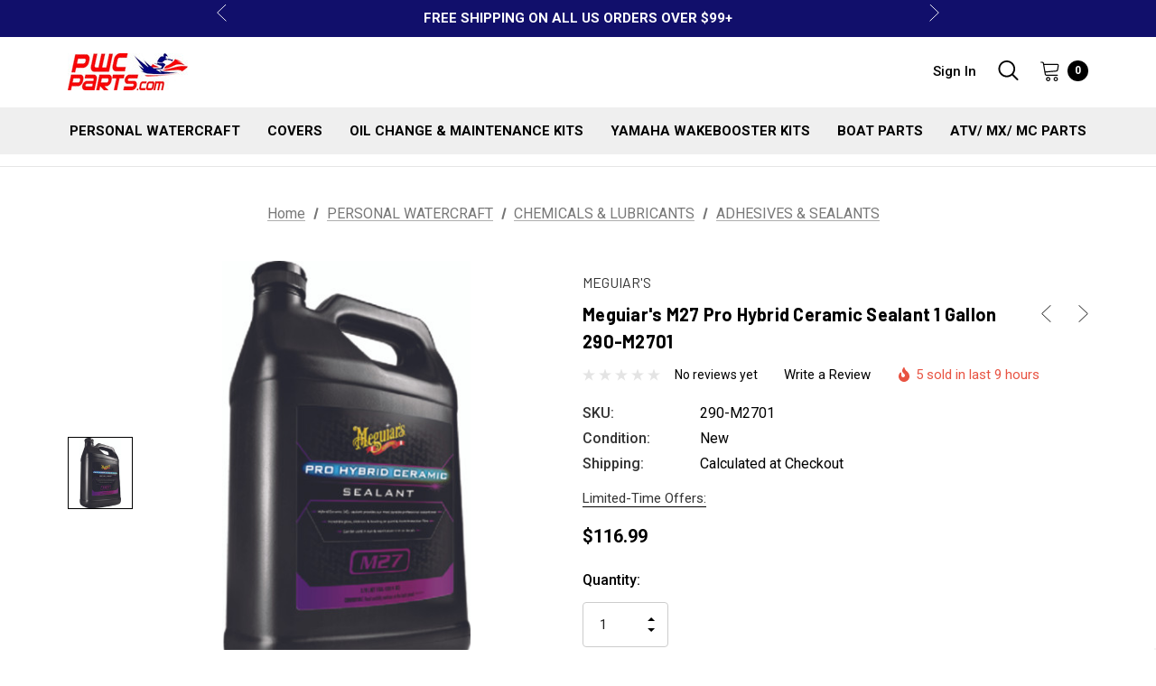

--- FILE ---
content_type: text/html; charset=UTF-8
request_url: https://pwcparts.com/meguiars-m27-pro-hybrid-ceramic-sealant-1-gallon-290-m2701/
body_size: 41939
content:


<!DOCTYPE html>
<html class="no-js" lang="en">
    <head>
        <title>Meguiar&#x27;s M27 Pro Hybrid Ceramic Sealant 1 Gallon 290-M2701</title>
        <link rel="dns-prefetch preconnect" href="https://cdn11.bigcommerce.com/s-ztr3z4ue" crossorigin><link rel="dns-prefetch preconnect" href="https://fonts.googleapis.com/" crossorigin><link rel="dns-prefetch preconnect" href="https://fonts.gstatic.com/" crossorigin>
        <meta property="product:price:amount" content="116.99" /><meta property="product:price:currency" content="USD" /><meta property="og:url" content="https://pwcparts.com/meguiars-m27-pro-hybrid-ceramic-sealant-1-gallon-290-m2701/" /><meta property="og:site_name" content="PWCParts.com" /><meta name="keywords" content="Meguiar&#039;s, M27, Pro, Hybrid, Ceramic, Sealant, 1 Gallon, 290-M2701"><meta name="description" content="Meguiar&#039;s M27 Pro Hybrid Ceramic Sealant 1 Gallon 290-M2701"><link rel='canonical' href='https://pwcparts.com/meguiars-m27-pro-hybrid-ceramic-sealant-1-gallon-290-m2701/' /><meta name='platform' content='bigcommerce.stencil' /><meta property="og:type" content="product" />
<meta property="og:title" content="Meguiar&#039;s M27 Pro Hybrid Ceramic Sealant 1 Gallon 290-M2701" />
<meta property="og:description" content="Meguiar&#039;s M27 Pro Hybrid Ceramic Sealant 1 Gallon 290-M2701" />
<meta property="og:image" content="https://cdn11.bigcommerce.com/s-ztr3z4ue/products/10705/images/11941/5937309__33341.1690203636.500.659.jpg?c=2" />
<meta property="og:availability" content="instock" />
<meta property="pinterest:richpins" content="enabled" />
        
         

        <link href="https://cdn11.bigcommerce.com/s-ztr3z4ue/product_images/PWC_PARTS_CARD_LOGO%20Favicon.jpg" rel="shortcut icon">
        <meta name="viewport" content="width=device-width, initial-scale=1">
        <link href='https://fonts.googleapis.com/css?family=Barlow' rel='stylesheet'>
<link rel="preconnect" href="https://fonts.googleapis.com">
<link rel="preconnect" href="https://fonts.gstatic.com" crossorigin>
<link href="https://fonts.googleapis.com/css2?family=Barlow:ital,wght@0,100;0,200;0,300;0,400;0,500;0,600;0,700;0,800;0,900;1,100;1,200;1,300;1,400;1,500;1,600;1,700;1,800;1,900&family=Roboto:ital,wght@0,300;0,400;0,500;0,700;1,400;1,500;1,700&display=swap" rel="stylesheet">
        <script>
            document.documentElement.className = document.documentElement.className.replace('no-js', 'js');
        </script>
        <script src="https://code.jquery.com/jquery-3.6.0.min.js"></script>

        <script>
    function browserSupportsAllFeatures() {
        return window.Promise
            && window.fetch
            && window.URL
            && window.URLSearchParams
            && window.WeakMap
            // object-fit support
            && ('objectFit' in document.documentElement.style);
    }

    function loadScript(src) {
        var js = document.createElement('script');
        js.src = src;
        js.onerror = function () {
            console.error('Failed to load polyfill script ' + src);
        };
        document.head.appendChild(js);
    }

    if (!browserSupportsAllFeatures()) {
        loadScript('https://cdn11.bigcommerce.com/s-ztr3z4ue/stencil/c3dc0f20-2647-013d-0580-4206226e136f/e/6326b720-4f5c-013e-3fce-56c42f83030f/dist/theme-bundle.polyfills.js');
    }
</script>
        <script>window.consentManagerTranslations = `{"locale":"en","locales":{"consent_manager.data_collection_warning":"en","consent_manager.accept_all_cookies":"en","consent_manager.gdpr_settings":"en","consent_manager.data_collection_preferences":"en","consent_manager.manage_data_collection_preferences":"en","consent_manager.use_data_by_cookies":"en","consent_manager.data_categories_table":"en","consent_manager.allow":"en","consent_manager.accept":"en","consent_manager.deny":"en","consent_manager.dismiss":"en","consent_manager.reject_all":"en","consent_manager.category":"en","consent_manager.purpose":"en","consent_manager.functional_category":"en","consent_manager.functional_purpose":"en","consent_manager.analytics_category":"en","consent_manager.analytics_purpose":"en","consent_manager.targeting_category":"en","consent_manager.advertising_category":"en","consent_manager.advertising_purpose":"en","consent_manager.essential_category":"en","consent_manager.esential_purpose":"en","consent_manager.yes":"en","consent_manager.no":"en","consent_manager.not_available":"en","consent_manager.cancel":"en","consent_manager.save":"en","consent_manager.back_to_preferences":"en","consent_manager.close_without_changes":"en","consent_manager.unsaved_changes":"en","consent_manager.by_using":"en","consent_manager.agree_on_data_collection":"en","consent_manager.change_preferences":"en","consent_manager.cancel_dialog_title":"en","consent_manager.privacy_policy":"en","consent_manager.allow_category_tracking":"en","consent_manager.disallow_category_tracking":"en"},"translations":{"consent_manager.data_collection_warning":"We use cookies (and other similar technologies) to collect data to improve your shopping experience.","consent_manager.accept_all_cookies":"Accept All Cookies","consent_manager.gdpr_settings":"Settings","consent_manager.data_collection_preferences":"Website Data Collection Preferences","consent_manager.manage_data_collection_preferences":"Manage Website Data Collection Preferences","consent_manager.use_data_by_cookies":" uses data collected by cookies and JavaScript libraries to improve your shopping experience.","consent_manager.data_categories_table":"The table below outlines how we use this data by category. To opt out of a category of data collection, select 'No' and save your preferences.","consent_manager.allow":"Allow","consent_manager.accept":"Accept","consent_manager.deny":"Deny","consent_manager.dismiss":"Dismiss","consent_manager.reject_all":"Reject all","consent_manager.category":"Category","consent_manager.purpose":"Purpose","consent_manager.functional_category":"Functional","consent_manager.functional_purpose":"Enables enhanced functionality, such as videos and live chat. If you do not allow these, then some or all of these functions may not work properly.","consent_manager.analytics_category":"Analytics","consent_manager.analytics_purpose":"Provide statistical information on site usage, e.g., web analytics so we can improve this website over time.","consent_manager.targeting_category":"Targeting","consent_manager.advertising_category":"Advertising","consent_manager.advertising_purpose":"Used to create profiles or personalize content to enhance your shopping experience.","consent_manager.essential_category":"Essential","consent_manager.esential_purpose":"Essential for the site and any requested services to work, but do not perform any additional or secondary function.","consent_manager.yes":"Yes","consent_manager.no":"No","consent_manager.not_available":"N/A","consent_manager.cancel":"Cancel","consent_manager.save":"Save","consent_manager.back_to_preferences":"Back to Preferences","consent_manager.close_without_changes":"You have unsaved changes to your data collection preferences. Are you sure you want to close without saving?","consent_manager.unsaved_changes":"You have unsaved changes","consent_manager.by_using":"By using our website, you're agreeing to our","consent_manager.agree_on_data_collection":"By using our website, you're agreeing to the collection of data as described in our ","consent_manager.change_preferences":"You can change your preferences at any time","consent_manager.cancel_dialog_title":"Are you sure you want to cancel?","consent_manager.privacy_policy":"Privacy Policy","consent_manager.allow_category_tracking":"Allow [CATEGORY_NAME] tracking","consent_manager.disallow_category_tracking":"Disallow [CATEGORY_NAME] tracking"}}`;</script>
        
        <script>
            window.lazySizesConfig = window.lazySizesConfig || {};
            window.lazySizesConfig.loadMode = 1;
        </script>
        
        <style>
        [data-layout-id="b9dbe957-1b43-449d-8056-f5989df3e7d5"] {
    display: none !important;
}
[data-layout-id="c97afaf7-d979-4ac5-a694-eb1641f4f1f5"]{
    display: none !important;
}
#CustomTcsbarnds {
    margin-bottom: 5px;
}
.halo-block-post .halo-row .halo-row-item .item-content .button{
    color: #fff !important;
}
.recently-viewed-products-sidebar.slided-up {
    display: none !important;
}
div#sd-hero-image-21d28d30-cf13-4784-bea4-22ad7e8f570f {
    display: none !important;
}
div#sd-hero-image-072a4cca-5b2d-4262-a398-d12b32eca035 {
    display: none !important;
}
div#sd-hero-image-6ff56aa8-45ea-445b-8804-dc5333110350 {
    display: none !important;
}
div#sd-hero-image-3135f206-c3b3-4050-8e24-0213ca6e02b9 {
    display: none !important;
}
div#sd-hero-image-28ca784f-312a-44ee-8a0b-c389a51c3277 {
    display: none !important;
}
div#sd-hero-image-47c0a217-c812-4f22-9278-1d9f9d21b35a {
    display: none !important;
}
div#sd-hero-image-4a871cb0-017c-4c8a-a333-0b9f52924e81 {
    display: none !important;
}
/*.banners{*/
/*    display: none !important;*/
/*}*/
main#main-content .container.container--heroCarousel {
    display: none !important;
}
.footer-info [data-section-type=newsletterSubscription] form .form-prefixPostfix-button--postfix {
    background-color: #8E1419;
    color: white;
    border: none;
    border-radius: 3px;
    font-size: 14px;
}    
.css-vxg4d0 {
    font-family: Barlow;
    border: solid !important;
    padding-right: 42px !important;
    padding-left: 42px!important;
    background-color: transparent !important;
    border-width: 1px !important;
}
.css-mwwowe{
	opacity: 24% !important;
    	height: 63px !important;
    }
.css-1lllaof {
    border-radius: 0 !important;
}
.css-94ci19 {
    border-radius: 0 !important;
}
.content-editable-a6aa3292-0823-4168-963a-0ee9fcaf1ed2-displayButtonText-0.css-1grt43l p {
    font-size: 16px !important;
}
.css-p3lncx {
    top: 90% !important;
}
.css-15nrlmu {
    border: 1px solid rgb(245 234 234) !important;
}
.css-p3lncx .bc-carousel__bullet-active {
    background-color: rgb(233 228 228)!important;
}
#homeTopBanner .homeTopBanner__container .homeTopBanner__content .button {
    margin-top: 0 !important;
}
div#homeProductFeatured {
    margin: 40px !important;
}
div#homeFeaturedCollections {
    margin-top: 40px !important;
}

div#sd-simple-text-editable-dc9727bc-5a8a-48cf-bb2e-331574cc3eda p {
    font-weight: bold !important;
}
[data-sub-layout="4517515a-b7c7-4acf-8b69-dbc72859235d"] {
    margin: 30px !important;
}
[data-sub-layout="4b189caa-43b4-489c-9eaa-71a3401e8bdd"] {
    margin-left: 30px !important;
    margin-right: 30px !important;
}
.homeTopBanner__content {
    background-color: white !important;
    opacity: 68% !important;
    padding: 72px!important;
}
#halo_instagram_4 {
    border-top: none !important;
}


/* product Page css*/

.productView__top .productView__topRight #form-action-addToCart {
    background-color: #8E1419;
    font-size: 16px;
    font-weight: bold;
    color: #FFFFFF;
    font-family: 'Roboto';
}
.productView-product.productView-options .productView-brand span {
    color: #333333;
    font-family: 'Barlow';
    font-weight: 400;
}
.productView__top .productView__topRight .productView-title {
    font-size: 20px;
    font-family: 'Barlow';
    font-weight: bold;
    color: #000000;
}
.productView__top .productView__topRight .productView-rating .productReview_link {
    color: #000000;
    font-size: 14px;
    font-family: 'Roboto';
}
.productView__top .productView__topRight .productView-rating .productView-reviewLink.productView-reviewLink--new {
    font-size: 15px;
    font-family: 'Roboto';
    color: #000000;
    font-weight: 400;
}
.productView-rating-wrapper .sold-product span {
    color: #E85342;
    font-size: 15px;
    font-family: 'Roboto';
    font-weight: 400;
}
.productView__topRight .productView-desShort p {
    font-size: 14px;
    color: #333333;
    font-family: 'Roboto';
}
.productView__topRight .productView-info dt,dd {
    font-size: 16px;
    font-family: 'Roboto';
    color: #333333;
}
.productView__topRight .productCountDown .CountDownText,.productView__topRight .productCountDown .countDowntimer2 {
    font-size: 15px;
    color: #333333;
    font-family: 'Roboto';
}
.productView__topRight .productView-price .price-section {
    color: #000000;
    font-size: 20px;
    font-family: 'Roboto';
}
.productView .productView-description .tabs .tab .tab-title span {
    background-image: linear-gradient(#F40000,#F40000);
}
.productView .tabContent #contact-us-page .halo_form p {
    font-family: 'Roboto';
    color: #000000;
    font-size: 15px;
}
</style>
        <script async src="https://cdn11.bigcommerce.com/s-ztr3z4ue/stencil/c3dc0f20-2647-013d-0580-4206226e136f/e/6326b720-4f5c-013e-3fce-56c42f83030f/dist/theme-bundle.head_async.js"></script>

        <link href="https://fonts.googleapis.com/css?family=Jost:800,700,500,600,900%7CRoboto:400&display=swap" rel="stylesheet">
        <link data-stencil-stylesheet href="https://cdn11.bigcommerce.com/s-ztr3z4ue/stencil/c3dc0f20-2647-013d-0580-4206226e136f/e/6326b720-4f5c-013e-3fce-56c42f83030f/css/theme-f6bea600-4dc1-013e-c779-4eed67cee5be.css" rel="stylesheet">

        <!-- Start Tracking Code for analytics_googleanalytics -->

<script async src="https://www.googletagmanager.com/gtag/js?id=UA-252293625-1"></script>
<script>
window.dataLayer = window.dataLayer || [];
function gtag(){dataLayer.push(arguments);}
gtag('js', new Date());
gtag('config', 'UA-252293625-1');

function trackEcommerce() {
    function gaAddTrans(orderID, store, total, tax, shipping, city, state, country, currency, channelInfo) {
        var transaction = {
            id: orderID,
            affiliation: store,
            revenue: total,
            tax: tax,
            shipping: shipping,
            city: city,
            state: state,
            country: country
        };

        if (currency) {
            transaction.currency = currency;
        }

        ga('ecommerce:addTransaction', transaction);
    }
    
    function gaAddItems(orderID, sku, product, variation, price, qty) {
        ga('ecommerce:addItem', {
            id: orderID,
            sku: sku,
            name: product,
            category: variation,
            price: price,
            quantity: qty
        });
    }

    function gaTrackTrans() {
        ga('ecommerce:send');
    }

    function gtagAddTrans(orderID, store, total, tax, shipping, city, state, country, currency, channelInfo) {
        this.transaction = {
            transaction_id: orderID,
            affiliation: store,
            value: total,
            tax: tax,
            shipping: shipping,
            items: []
        };

        if (currency) {
            this.transaction.currency = currency;
        }
    }

    function gtagAddItem(orderID, sku, product, variation, price, qty) {
        this.transaction.items.push({
            id: sku,
            name: product,
            category: variation,
            price: price,
            quantity: qty
        });
    }

    function gtagTrackTrans() {
        gtag('event', 'purchase', this.transaction);        
        this.transaction = null;
    }

    if (typeof gtag === 'function') {
        this._addTrans = gtagAddTrans;
        this._addItem = gtagAddItem;
        this._trackTrans = gtagTrackTrans;
    } else if (typeof ga === 'function') {
        this._addTrans = gaAddTrans;
        this._addItem = gaAddItems;
        this._trackTrans = gaTrackTrans;
    }
}

var pageTracker = new trackEcommerce();

</script>

<!-- End Tracking Code for analytics_googleanalytics -->

<!-- Start Tracking Code for analytics_googleanalytics4 -->

<script data-cfasync="false" src="https://cdn11.bigcommerce.com/shared/js/google_analytics4_bodl_subscribers-358423becf5d870b8b603a81de597c10f6bc7699.js" integrity="sha256-gtOfJ3Avc1pEE/hx6SKj/96cca7JvfqllWA9FTQJyfI=" crossorigin="anonymous"></script>
<script data-cfasync="false">
  (function () {
    window.dataLayer = window.dataLayer || [];

    function gtag(){
        dataLayer.push(arguments);
    }

    function initGA4(event) {
         function setupGtag() {
            function configureGtag() {
                gtag('js', new Date());
                gtag('set', 'developer_id.dMjk3Nj', true);
                gtag('config', 'G-DL8WJKREVT');
            }

            var script = document.createElement('script');

            script.src = 'https://www.googletagmanager.com/gtag/js?id=G-DL8WJKREVT';
            script.async = true;
            script.onload = configureGtag;

            document.head.appendChild(script);
        }

        setupGtag();

        if (typeof subscribeOnBodlEvents === 'function') {
            subscribeOnBodlEvents('G-DL8WJKREVT', false);
        }

        window.removeEventListener(event.type, initGA4);
    }

    

    var eventName = document.readyState === 'complete' ? 'consentScriptsLoaded' : 'DOMContentLoaded';
    window.addEventListener(eventName, initGA4, false);
  })()
</script>

<!-- End Tracking Code for analytics_googleanalytics4 -->

<!-- Start Tracking Code for analytics_siteverification -->

<meta name="google-site-verification" content="JPRA4v3J62u48wujbW_hl77swvSucMDozbrDWy5nIZ0" />

<!-- Google Tag Manager -->
<script>(function(w,d,s,l,i){w[l]=w[l]||[];w[l].push({'gtm.start':
new Date().getTime(),event:'gtm.js'});var f=d.getElementsByTagName(s)[0],
j=d.createElement(s),dl=l!='dataLayer'?'&l='+l:'';j.async=true;j.src=
'https://www.googletagmanager.com/gtm.js?id='+i+dl;f.parentNode.insertBefore(j,f);
})(window,document,'script','dataLayer','GTM-TVFN2WP');</script>
<!-- End Google Tag Manager -->

<!-- Google Tag Manager (noscript) -->
<noscript><iframe src="https://www.googletagmanager.com/ns.html?id=GTM-TVFN2WP"
height="0" width="0" style="display:none;visibility:hidden"></iframe></noscript>
<!-- End Google Tag Manager (noscript) -->

<!-- End Tracking Code for analytics_siteverification -->

<!-- Start Tracking Code for analytics_visualwebsiteoptimizer -->

<meta name="google-site-verification" content="-q_eQMwdHlYwA0NSgmRRxQ8jgLr3RJVgo6czvAw1se4" />

<!-- End Tracking Code for analytics_visualwebsiteoptimizer -->


<script type="text/javascript" src="https://checkout-sdk.bigcommerce.com/v1/loader.js" defer ></script>
<script src="https://www.google.com/recaptcha/api.js" async defer></script>
<script type="text/javascript">
var BCData = {"product_attributes":{"sku":"290-M2701","upc":null,"mpn":"290-M2701","gtin":null,"weight":null,"base":true,"image":null,"price":{"without_tax":{"formatted":"$116.99","value":116.99,"currency":"USD"},"tax_label":"Sales Tax"},"stock":null,"instock":true,"stock_message":null,"purchasable":true,"purchasing_message":null,"call_for_price_message":null}};
</script>

 <script data-cfasync="false" src="https://microapps.bigcommerce.com/bodl-events/1.9.4/index.js" integrity="sha256-Y0tDj1qsyiKBRibKllwV0ZJ1aFlGYaHHGl/oUFoXJ7Y=" nonce="" crossorigin="anonymous"></script>
 <script data-cfasync="false" nonce="">

 (function() {
    function decodeBase64(base64) {
       const text = atob(base64);
       const length = text.length;
       const bytes = new Uint8Array(length);
       for (let i = 0; i < length; i++) {
          bytes[i] = text.charCodeAt(i);
       }
       const decoder = new TextDecoder();
       return decoder.decode(bytes);
    }
    window.bodl = JSON.parse(decodeBase64("[base64]"));
 })()

 </script>

<script nonce="">
(function () {
    var xmlHttp = new XMLHttpRequest();

    xmlHttp.open('POST', 'https://bes.gcp.data.bigcommerce.com/nobot');
    xmlHttp.setRequestHeader('Content-Type', 'application/json');
    xmlHttp.send('{"store_id":"817310","timezone_offset":"-4.0","timestamp":"2026-01-27T06:52:31.98744700Z","visit_id":"245df716-217a-4c07-9002-7675a9b8a06a","channel_id":1}');
})();
</script>

    </head>
    <body class="page-type-product home-layout-1" data-page-type="product">
        <svg data-src="https://cdn11.bigcommerce.com/s-ztr3z4ue/stencil/c3dc0f20-2647-013d-0580-4206226e136f/e/6326b720-4f5c-013e-3fce-56c42f83030f/img/icon-sprite.svg" class="icons-svg-sprite"></svg>
        
        <a href="#main-content" class="skip-to-main-link">Skip to main content</a>
	<div id="header_topBarPromotion">
		<div class="container">
			<div class="topBarPromotion-carousel" 
				data-slick='{
			        "dots": false,
		            "arrows": false,
		            "infinite": true,
		            "mobileFirst": true,
		            "vertical": true,
		            "autoplay": true,
		            "slidesToShow": 1,
		            "slidesToScroll": 1,
		            "responsive": [
			            {
			                "breakpoint": 768,
			                "settings": {
			                	"arrows": true
			                }
			            }
			        ]
		    	}'
			>
					<div class="topBarPromotion-item">
						<a href="#">Use Promo Code: EXTRA5OFF to Save 5% Off Any Order Over $300!</a>
					</div>
					<div class="topBarPromotion-item">
						<a href="#">FREE SHIPPING ON ALL US ORDERS OVER $99+</a>
					</div>
			</div>
		</div>
	</div>

<header class="header header-logo--left" role="banner">
          <div class="header-top">
	<div class="container-full">
		<div class="header-tabs">
			<ul class="header-tabs--list" data-menu-tab>
			</ul>
		</div>
	</div>
</div>
    <div class="header-center header__desktop">
        <div class="header__desktop--left">
                <div class="header-logo">
                    <a href="https://pwcparts.com/" class="header-logo__link">
            <div class="header-logo-image-container">
                <img class="header-logo-image" src="https://cdn11.bigcommerce.com/s-ztr3z4ue/images/stencil/147x41/pwc_parts.com_logo_new_1440014574__45992.original.jpg" alt="PWCParts.com" title="PWCParts.com">
            </div>
</a>
                </div>
        </div>
            <div class="header__desktop--center">
                <div class="navPages-container" id="menu" data-menu>
                    <nav class="navPages">
    <ul class="navPages-list navPages-list-depth-max">
            <li class="navPages-item has-dropdown">
                        <a class="navPages-action navPages-action-depth-max has-subMenu is-root activePage"
       href="https://pwcparts.com/personal-watercraft/"
       aria-label="PERSONAL WATERCRAFT"
    >
        <span>PERSONAL WATERCRAFT</span>
        <i class="icon navPages-action-moreIcon" aria-hidden="true">
            <svg><use xlink:href="#icon-chevron-down" /></svg>
        </i>
    </a>
    <div class="navPage-subMenu navPage-subMenu-horizontal" id="navPages-736" aria-hidden="true" tabindex="-1">
    <ul class="navPage-subMenu-list">
        <li class="navPage-subMenu-item-parent">
            <a class="navPage-subMenu-action navPages-action navPages-action-depth-max" href="https://pwcparts.com/personal-watercraft/"><span>All PERSONAL WATERCRAFT</span></a>
        </li>
            <li class="navPage-subMenu-item-child">
                    <a class="navPage-subMenu-action navPages-action" href="https://pwcparts.com/oem-yamaha-parts/"><span>OEM YAMAHA PARTS</span></a>
            </li>
            <li class="navPage-subMenu-item-child">
                    <a class="navPage-subMenu-action navPages-action" href="https://pwcparts.com/traction-mats/"><span>TRACTION MATS</span></a>
            </li>
            <li class="navPage-subMenu-item-child">
                    <a class="navPage-subMenu-action navPages-action" href="https://pwcparts.com/valve-train-parts/"><span>VALVE TRAIN PARTS</span></a>
            </li>
            <li class="navPage-subMenu-item-child">
                    <a class="navPage-subMenu-action navPages-action navPages-action-depth-max has-subMenu" href="https://pwcparts.com/performance-stage-kits/" data-navId="navPages-265">
                        <span>PERFORMANCE &amp; STAGE KITS</span><i class="icon navPages-action-moreIcon" aria-hidden="true"><svg><use xlink:href="#icon-chevron-down" /></svg></i>
                    </a>
                    <div class="navPage-subMenu navPage-subMenu-horizontal" id="navPages-265" aria-hidden="true" tabindex="-1">
    <ul class="navPage-subMenu-list">
        <li class="navPage-subMenu-item-parent">
            <a class="navPage-subMenu-action navPages-action navPages-action-depth-max" href="https://pwcparts.com/performance-stage-kits/"><span>All PERFORMANCE &amp; STAGE KITS</span></a>
        </li>
            <li class="navPage-subMenu-item-child">
                    <a class="navPage-subMenu-action navPages-action" href="https://pwcparts.com/fits-sea-doo-24/"><span>FITS SEA-DOO</span></a>
            </li>
            <li class="navPage-subMenu-item-child">
                    <a class="navPage-subMenu-action navPages-action" href="https://pwcparts.com/kawasaki-19/"><span>KAWASAKI</span></a>
            </li>
            <li class="navPage-subMenu-item-child">
                    <a class="navPage-subMenu-action navPages-action" href="https://pwcparts.com/yamaha-24/"><span>YAMAHA</span></a>
            </li>
    </ul>
</div>
            </li>
            <li class="navPage-subMenu-item-child">
                    <a class="navPage-subMenu-action navPages-action" href="https://pwcparts.com/trim-vts/"><span>TRIM/ VTS</span></a>
            </li>
            <li class="navPage-subMenu-item-child">
                    <a class="navPage-subMenu-action navPages-action navPages-action-depth-max has-subMenu" href="https://pwcparts.com/fuel/" data-navId="navPages-241">
                        <span>FUEL</span><i class="icon navPages-action-moreIcon" aria-hidden="true"><svg><use xlink:href="#icon-chevron-down" /></svg></i>
                    </a>
                    <div class="navPage-subMenu navPage-subMenu-horizontal" id="navPages-241" aria-hidden="true" tabindex="-1">
    <ul class="navPage-subMenu-list">
        <li class="navPage-subMenu-item-parent">
            <a class="navPage-subMenu-action navPages-action navPages-action-depth-max" href="https://pwcparts.com/fuel/"><span>All FUEL</span></a>
        </li>
            <li class="navPage-subMenu-item-child">
                    <a class="navPage-subMenu-action navPages-action" href="https://pwcparts.com/carburetors-rebuild-kits-parts/"><span>CARBURETORS - REBUILD KITS &amp; PARTS</span></a>
            </li>
            <li class="navPage-subMenu-item-child">
                    <a class="navPage-subMenu-action navPages-action" href="https://pwcparts.com/di-compressor-rebuild-kit/"><span>DI COMPRESSOR REBUILD KIT</span></a>
            </li>
            <li class="navPage-subMenu-item-child">
                    <a class="navPage-subMenu-action navPages-action" href="https://pwcparts.com/fuel-bands/"><span>FUEL BANDS</span></a>
            </li>
            <li class="navPage-subMenu-item-child">
                    <a class="navPage-subMenu-action navPages-action" href="https://pwcparts.com/fuel-filters-1/"><span>FUEL FILTERS</span></a>
            </li>
            <li class="navPage-subMenu-item-child">
                    <a class="navPage-subMenu-action navPages-action" href="https://pwcparts.com/fuel-pump-kits/"><span>FUEL PUMP KITS</span></a>
            </li>
            <li class="navPage-subMenu-item-child">
                    <a class="navPage-subMenu-action navPages-action" href="https://pwcparts.com/fuel-tuner-controllers/"><span>FUEL TUNER/ CONTROLLERS</span></a>
            </li>
            <li class="navPage-subMenu-item-child">
                    <a class="navPage-subMenu-action navPages-action" href="https://pwcparts.com/fuelcock-petcock/"><span>FUELCOCK/ PETCOCK VALVES</span></a>
            </li>
            <li class="navPage-subMenu-item-child">
                    <a class="navPage-subMenu-action navPages-action" href="https://pwcparts.com/intake-manifolds/"><span>INTAKE MANIFOLDS</span></a>
            </li>
            <li class="navPage-subMenu-item-child">
                    <a class="navPage-subMenu-action navPages-action" href="https://pwcparts.com/rave-valves/"><span>RAVE VALVES</span></a>
            </li>
            <li class="navPage-subMenu-item-child">
                    <a class="navPage-subMenu-action navPages-action" href="https://pwcparts.com/reeds-reed-stuffers/"><span>REEDS/ REED STUFFERS</span></a>
            </li>
            <li class="navPage-subMenu-item-child">
                    <a class="navPage-subMenu-action navPages-action" href="https://pwcparts.com/ribbon-removers/"><span>RIBBON REMOVERS</span></a>
            </li>
            <li class="navPage-subMenu-item-child">
                    <a class="navPage-subMenu-action navPages-action" href="https://pwcparts.com/rotary-shaft-items/"><span>ROTARY SHAFT ITEMS</span></a>
            </li>
            <li class="navPage-subMenu-item-child">
                    <a class="navPage-subMenu-action navPages-action" href="https://pwcparts.com/rotary-valve-shaft-complete-assemblies/"><span>ROTARY VALVE SHAFT COMPLETE ASSEMBLIES</span></a>
            </li>
            <li class="navPage-subMenu-item-child">
                    <a class="navPage-subMenu-action navPages-action" href="https://pwcparts.com/rotary-valves/"><span>ROTARY VALVES</span></a>
            </li>
            <li class="navPage-subMenu-item-child">
                    <a class="navPage-subMenu-action navPages-action" href="https://pwcparts.com/throttle-body/"><span>THROTTLE BODY</span></a>
            </li>
            <li class="navPage-subMenu-item-child">
                    <a class="navPage-subMenu-action navPages-action" href="https://pwcparts.com/damper/"><span>DAMPER</span></a>
            </li>
            <li class="navPage-subMenu-item-child">
                    <a class="navPage-subMenu-action navPages-action" href="https://pwcparts.com/fuel-caps/"><span>FUEL CAPS</span></a>
            </li>
            <li class="navPage-subMenu-item-child">
                    <a class="navPage-subMenu-action navPages-action" href="https://pwcparts.com/fuel-line/"><span>FUEL LINE</span></a>
            </li>
            <li class="navPage-subMenu-item-child">
                    <a class="navPage-subMenu-action navPages-action" href="https://pwcparts.com/fuel-pumps/"><span>FUEL PUMPS</span></a>
            </li>
            <li class="navPage-subMenu-item-child">
                    <a class="navPage-subMenu-action navPages-action" href="https://pwcparts.com/fuel-gauges/"><span>FUEL GAUGES</span></a>
            </li>
            <li class="navPage-subMenu-item-child">
                    <a class="navPage-subMenu-action navPages-action" href="https://pwcparts.com/injectors/"><span>INJECTORS</span></a>
            </li>
            <li class="navPage-subMenu-item-child">
                    <a class="navPage-subMenu-action navPages-action" href="https://pwcparts.com/fuel-valves/"><span>FUEL VALVES</span></a>
            </li>
    </ul>
</div>
            </li>
            <li class="navPage-subMenu-item-child">
                    <a class="navPage-subMenu-action navPages-action navPages-action-depth-max has-subMenu" href="https://pwcparts.com/seat-covers/" data-navId="navPages-250">
                        <span>SEAT COVERS</span><i class="icon navPages-action-moreIcon" aria-hidden="true"><svg><use xlink:href="#icon-chevron-down" /></svg></i>
                    </a>
                    <div class="navPage-subMenu navPage-subMenu-horizontal" id="navPages-250" aria-hidden="true" tabindex="-1">
    <ul class="navPage-subMenu-list">
        <li class="navPage-subMenu-item-parent">
            <a class="navPage-subMenu-action navPages-action navPages-action-depth-max" href="https://pwcparts.com/seat-covers/"><span>All SEAT COVERS</span></a>
        </li>
            <li class="navPage-subMenu-item-child">
                    <a class="navPage-subMenu-action navPages-action" href="https://pwcparts.com/kawasaki-seat-covers/"><span>KAWASAKI SEAT COVERS </span></a>
            </li>
            <li class="navPage-subMenu-item-child">
                    <a class="navPage-subMenu-action navPages-action" href="https://pwcparts.com/polaris-seat-covers/"><span>POLARIS SEAT COVERS</span></a>
            </li>
            <li class="navPage-subMenu-item-child">
                    <a class="navPage-subMenu-action navPages-action" href="https://pwcparts.com/yamaha-seat-covers/"><span>YAMAHA SEAT COVERS</span></a>
            </li>
            <li class="navPage-subMenu-item-child">
                    <a class="navPage-subMenu-action navPages-action" href="https://pwcparts.com/honda-seat-covers/"><span>HONDA SEAT COVERS</span></a>
            </li>
            <li class="navPage-subMenu-item-child">
                    <a class="navPage-subMenu-action navPages-action" href="https://pwcparts.com/fits-sea-doo-seat-covers/"><span>FITS SEA-DOO SEAT COVERS</span></a>
            </li>
    </ul>
</div>
            </li>
            <li class="navPage-subMenu-item-child">
                    <a class="navPage-subMenu-action navPages-action navPages-action-depth-max has-subMenu" href="https://pwcparts.com/pwc-lifting-slings/" data-navId="navPages-732">
                        <span>PWC LIFTING SLINGS</span><i class="icon navPages-action-moreIcon" aria-hidden="true"><svg><use xlink:href="#icon-chevron-down" /></svg></i>
                    </a>
                    <div class="navPage-subMenu navPage-subMenu-horizontal" id="navPages-732" aria-hidden="true" tabindex="-1">
    <ul class="navPage-subMenu-list">
        <li class="navPage-subMenu-item-parent">
            <a class="navPage-subMenu-action navPages-action navPages-action-depth-max" href="https://pwcparts.com/pwc-lifting-slings/"><span>All PWC LIFTING SLINGS</span></a>
        </li>
            <li class="navPage-subMenu-item-child">
                    <a class="navPage-subMenu-action navPages-action" href="https://pwcparts.com/aquacarts-slings/"><span>AQUACARTS SLINGS</span></a>
            </li>
    </ul>
</div>
            </li>
            <li class="navPage-subMenu-item-child">
                    <a class="navPage-subMenu-action navPages-action navPages-action-depth-max has-subMenu" href="https://pwcparts.com/gaskets/" data-navId="navPages-294">
                        <span>GASKETS</span><i class="icon navPages-action-moreIcon" aria-hidden="true"><svg><use xlink:href="#icon-chevron-down" /></svg></i>
                    </a>
                    <div class="navPage-subMenu navPage-subMenu-horizontal" id="navPages-294" aria-hidden="true" tabindex="-1">
    <ul class="navPage-subMenu-list">
        <li class="navPage-subMenu-item-parent">
            <a class="navPage-subMenu-action navPages-action navPages-action-depth-max" href="https://pwcparts.com/gaskets/"><span>All GASKETS</span></a>
        </li>
            <li class="navPage-subMenu-item-child">
                    <a class="navPage-subMenu-action navPages-action" href="https://pwcparts.com/complete-gasket-kits/"><span>COMPLETE GASKET KITS</span></a>
            </li>
            <li class="navPage-subMenu-item-child">
                    <a class="navPage-subMenu-action navPages-action" href="https://pwcparts.com/damper-gaskets/"><span>DAMPER GASKETS</span></a>
            </li>
            <li class="navPage-subMenu-item-child">
                    <a class="navPage-subMenu-action navPages-action" href="https://pwcparts.com/exhaust-gasket-kits/"><span>EXHAUST GASKET KITS</span></a>
            </li>
            <li class="navPage-subMenu-item-child">
                    <a class="navPage-subMenu-action navPages-action" href="https://pwcparts.com/exhaust-pipe-gaskets/"><span>EXHAUST PIPE GASKETS</span></a>
            </li>
            <li class="navPage-subMenu-item-child">
                    <a class="navPage-subMenu-action navPages-action" href="https://pwcparts.com/head-gaskets/"><span>HEAD GASKETS</span></a>
            </li>
            <li class="navPage-subMenu-item-child">
                    <a class="navPage-subMenu-action navPages-action" href="https://pwcparts.com/head-o-ring-kits/"><span>HEAD O-RING KITS</span></a>
            </li>
            <li class="navPage-subMenu-item-child">
                    <a class="navPage-subMenu-action navPages-action" href="https://pwcparts.com/installation-gasket-kits/"><span>INSTALLATION GASKET KITS</span></a>
            </li>
            <li class="navPage-subMenu-item-child">
                    <a class="navPage-subMenu-action navPages-action" href="https://pwcparts.com/intake-gasket-kits/"><span>INTAKE GASKET KITS</span></a>
            </li>
            <li class="navPage-subMenu-item-child">
                    <a class="navPage-subMenu-action navPages-action" href="https://pwcparts.com/top-end-gasket-kits/"><span>TOP END GASKET KITS</span></a>
            </li>
    </ul>
</div>
            </li>
            <li class="navPage-subMenu-item-child">
                    <a class="navPage-subMenu-action navPages-action navPages-action-depth-max has-subMenu" href="https://pwcparts.com/engine-parts/" data-navId="navPages-264">
                        <span>ENGINE PARTS</span><i class="icon navPages-action-moreIcon" aria-hidden="true"><svg><use xlink:href="#icon-chevron-down" /></svg></i>
                    </a>
                    <div class="navPage-subMenu navPage-subMenu-horizontal" id="navPages-264" aria-hidden="true" tabindex="-1">
    <ul class="navPage-subMenu-list">
        <li class="navPage-subMenu-item-parent">
            <a class="navPage-subMenu-action navPages-action navPages-action-depth-max" href="https://pwcparts.com/engine-parts/"><span>All ENGINE PARTS</span></a>
        </li>
            <li class="navPage-subMenu-item-child">
                    <a class="navPage-subMenu-action navPages-action" href="https://pwcparts.com/crankcase/"><span>CRANKCASE</span></a>
            </li>
            <li class="navPage-subMenu-item-child">
                    <a class="navPage-subMenu-action navPages-action" href="https://pwcparts.com/crankshafts-related-items/"><span>CRANKSHAFTS &amp; RELATED ITEMS</span></a>
            </li>
            <li class="navPage-subMenu-item-child">
                    <a class="navPage-subMenu-action navPages-action" href="https://pwcparts.com/cylinder-sleeves/"><span>CYLINDER SLEEVES</span></a>
            </li>
            <li class="navPage-subMenu-item-child">
                    <a class="navPage-subMenu-action navPages-action" href="https://pwcparts.com/cylinders-heads/"><span>CYLINDERS &amp; HEADS</span></a>
            </li>
            <li class="navPage-subMenu-item-child">
                    <a class="navPage-subMenu-action navPages-action" href="https://pwcparts.com/engine-cooling-fits-sea-doo/"><span>ENGINE COOLING FITS SEA-DOO</span></a>
            </li>
            <li class="navPage-subMenu-item-child">
                    <a class="navPage-subMenu-action navPages-action" href="https://pwcparts.com/exhaust-valve-parts/"><span>EXHAUST VALVE PARTS</span></a>
            </li>
            <li class="navPage-subMenu-item-child">
                    <a class="navPage-subMenu-action navPages-action" href="https://pwcparts.com/fasteners/"><span>FASTENERS</span></a>
            </li>
            <li class="navPage-subMenu-item-child">
                    <a class="navPage-subMenu-action navPages-action" href="https://pwcparts.com/gaskets-seals/"><span>GASKETS SEALS</span></a>
            </li>
            <li class="navPage-subMenu-item-child">
                    <a class="navPage-subMenu-action navPages-action" href="https://pwcparts.com/hardware/"><span>HARDWARE</span></a>
            </li>
            <li class="navPage-subMenu-item-child">
                    <a class="navPage-subMenu-action navPages-action" href="https://pwcparts.com/intercooler-accessories/"><span>INTERCOOLER &amp; ACCESSORIES</span></a>
            </li>
            <li class="navPage-subMenu-item-child">
                    <a class="navPage-subMenu-action navPages-action" href="https://pwcparts.com/miscellaneous-engine-parts/"><span>MISCELLANEOUS ENGINE PARTS</span></a>
            </li>
            <li class="navPage-subMenu-item-child">
                    <a class="navPage-subMenu-action navPages-action" href="https://pwcparts.com/motor-mounts/"><span>MOTOR MOUNTS</span></a>
            </li>
            <li class="navPage-subMenu-item-child">
                    <a class="navPage-subMenu-action navPages-action" href="https://pwcparts.com/oil-filters/"><span>OIL FILTERS</span></a>
            </li>
            <li class="navPage-subMenu-item-child">
                    <a class="navPage-subMenu-action navPages-action" href="https://pwcparts.com/oil-injection-block-off-plates/"><span>OIL INJECTION BLOCK OFF PLATES</span></a>
            </li>
            <li class="navPage-subMenu-item-child">
                    <a class="navPage-subMenu-action navPages-action" href="https://pwcparts.com/oil-pump-parts/"><span>OIL PUMP PARTS</span></a>
            </li>
            <li class="navPage-subMenu-item-child">
                    <a class="navPage-subMenu-action navPages-action" href="https://pwcparts.com/oil-radiators/"><span>OIL RADIATORS</span></a>
            </li>
            <li class="navPage-subMenu-item-child">
                    <a class="navPage-subMenu-action navPages-action" href="https://pwcparts.com/piston-kits-rings/"><span>PISTON KITS &amp; RINGS</span></a>
            </li>
            <li class="navPage-subMenu-item-child">
                    <a class="navPage-subMenu-action navPages-action" href="https://pwcparts.com/piston-wrist-pins-clips/"><span>PISTON WRIST PINS &amp; CLIPS</span></a>
            </li>
            <li class="navPage-subMenu-item-child">
                    <a class="navPage-subMenu-action navPages-action" href="https://pwcparts.com/power-valve-items/"><span>POWER VALVE ITEMS</span></a>
            </li>
            <li class="navPage-subMenu-item-child">
                    <a class="navPage-subMenu-action navPages-action" href="https://pwcparts.com/rods-bearings/"><span>RODS &amp; BEARINGS</span></a>
            </li>
            <li class="navPage-subMenu-item-child">
                    <a class="navPage-subMenu-action navPages-action" href="https://pwcparts.com/supercharger-oil-pump-kits-for-sea-doo/"><span>SUPERCHARGER &amp; OIL PUMP KITS FOR SEA-DOO</span></a>
            </li>
            <li class="navPage-subMenu-item-child">
                    <a class="navPage-subMenu-action navPages-action" href="https://pwcparts.com/top-end-kits/"><span>TOP END KITS</span></a>
            </li>
            <li class="navPage-subMenu-item-child">
                    <a class="navPage-subMenu-action navPages-action" href="https://pwcparts.com/valve-cover-upgrade-kits/"><span>VALVE COVER UPGRADE KITS</span></a>
            </li>
            <li class="navPage-subMenu-item-child">
                    <a class="navPage-subMenu-action navPages-action" href="https://pwcparts.com/valve-train-kits/"><span>VALVE TRAIN KITS</span></a>
            </li>
            <li class="navPage-subMenu-item-child">
                    <a class="navPage-subMenu-action navPages-action" href="https://pwcparts.com/valve-train-tools-accessories/"><span>VALVE TRAIN TOOLS &amp; ACCESSORIES</span></a>
            </li>
            <li class="navPage-subMenu-item-child">
                    <a class="navPage-subMenu-action navPages-action" href="https://pwcparts.com/wrist-bearings/"><span>WRIST BEARINGS</span></a>
            </li>
            <li class="navPage-subMenu-item-child">
                    <a class="navPage-subMenu-action navPages-action" href="https://pwcparts.com/supercharger/"><span>SUPERCHARGER</span></a>
            </li>
    </ul>
</div>
            </li>
            <li class="navPage-subMenu-item-child">
                    <a class="navPage-subMenu-action navPages-action navPages-action-depth-max has-subMenu" href="https://pwcparts.com/pump-handling/" data-navId="navPages-248">
                        <span>PUMP &amp; HANDLING</span><i class="icon navPages-action-moreIcon" aria-hidden="true"><svg><use xlink:href="#icon-chevron-down" /></svg></i>
                    </a>
                    <div class="navPage-subMenu navPage-subMenu-horizontal" id="navPages-248" aria-hidden="true" tabindex="-1">
    <ul class="navPage-subMenu-list">
        <li class="navPage-subMenu-item-parent">
            <a class="navPage-subMenu-action navPages-action navPages-action-depth-max" href="https://pwcparts.com/pump-handling/"><span>All PUMP &amp; HANDLING</span></a>
        </li>
            <li class="navPage-subMenu-item-child">
                    <a class="navPage-subMenu-action navPages-action" href="https://pwcparts.com/bearings/"><span>BEARINGS</span></a>
            </li>
            <li class="navPage-subMenu-item-child">
                    <a class="navPage-subMenu-action navPages-action" href="https://pwcparts.com/coupler-shafts/"><span>COUPLER SHAFTS</span></a>
            </li>
            <li class="navPage-subMenu-item-child">
                    <a class="navPage-subMenu-action navPages-action" href="https://pwcparts.com/driveline/"><span>DRIVELINE</span></a>
            </li>
            <li class="navPage-subMenu-item-child">
                    <a class="navPage-subMenu-action navPages-action" href="https://pwcparts.com/driveline-rebuild-kits/"><span>DRIVELINE REBUILD KITS</span></a>
            </li>
            <li class="navPage-subMenu-item-child">
                    <a class="navPage-subMenu-action navPages-action" href="https://pwcparts.com/driveshafts/"><span>DRIVESHAFTS</span></a>
            </li>
            <li class="navPage-subMenu-item-child">
                    <a class="navPage-subMenu-action navPages-action" href="https://pwcparts.com/impeller-removal-tools/"><span>IMPELLER REMOVAL TOOLS</span></a>
            </li>
            <li class="navPage-subMenu-item-child">
                    <a class="navPage-subMenu-action navPages-action" href="https://pwcparts.com/impeller-seals/"><span>IMPELLER SEALS</span></a>
            </li>
            <li class="navPage-subMenu-item-child">
                    <a class="navPage-subMenu-action navPages-action" href="https://pwcparts.com/impeller-shafts/"><span>IMPELLER SHAFTS</span></a>
            </li>
            <li class="navPage-subMenu-item-child">
                    <a class="navPage-subMenu-action navPages-action" href="https://pwcparts.com/impellers/"><span>IMPELLERS</span></a>
            </li>
            <li class="navPage-subMenu-item-child">
                    <a class="navPage-subMenu-action navPages-action" href="https://pwcparts.com/intake-grates-pump-seal-kits/"><span>INTAKE GRATES &amp; PUMP SEAL KITS</span></a>
            </li>
            <li class="navPage-subMenu-item-child">
                    <a class="navPage-subMenu-action navPages-action" href="https://pwcparts.com/jet-pump-miscellaneous/"><span>JET PUMP MISCELLANEOUS</span></a>
            </li>
            <li class="navPage-subMenu-item-child">
                    <a class="navPage-subMenu-action navPages-action" href="https://pwcparts.com/jet-pump-rebuild-kits/"><span>JET PUMP REBUILD KITS</span></a>
            </li>
            <li class="navPage-subMenu-item-child">
                    <a class="navPage-subMenu-action navPages-action" href="https://pwcparts.com/jet-pump-housings/"><span>JET PUMP/ HOUSINGS</span></a>
            </li>
            <li class="navPage-subMenu-item-child">
                    <a class="navPage-subMenu-action navPages-action" href="https://pwcparts.com/nose-pump-cones/"><span>NOSE/ PUMP CONES</span></a>
            </li>
            <li class="navPage-subMenu-item-child">
                    <a class="navPage-subMenu-action navPages-action" href="https://pwcparts.com/nozzles/"><span>NOZZLES</span></a>
            </li>
            <li class="navPage-subMenu-item-child">
                    <a class="navPage-subMenu-action navPages-action" href="https://pwcparts.com/o-rings/"><span>O-RINGS</span></a>
            </li>
            <li class="navPage-subMenu-item-child">
                    <a class="navPage-subMenu-action navPages-action" href="https://pwcparts.com/oil-seals/"><span>OIL SEALS</span></a>
            </li>
            <li class="navPage-subMenu-item-child">
                    <a class="navPage-subMenu-action navPages-action" href="https://pwcparts.com/pump-wedges/"><span>PUMP WEDGES</span></a>
            </li>
            <li class="navPage-subMenu-item-child">
                    <a class="navPage-subMenu-action navPages-action" href="https://pwcparts.com/ride-plates/"><span>RIDE PLATES</span></a>
            </li>
            <li class="navPage-subMenu-item-child">
                    <a class="navPage-subMenu-action navPages-action" href="https://pwcparts.com/sponsons/"><span>SPONSONS</span></a>
            </li>
            <li class="navPage-subMenu-item-child">
                    <a class="navPage-subMenu-action navPages-action" href="https://pwcparts.com/wear-rings/"><span>WEAR RINGS</span></a>
            </li>
    </ul>
</div>
            </li>
            <li class="navPage-subMenu-item-child">
                    <a class="navPage-subMenu-action navPages-action navPages-action-depth-max has-subMenu" href="https://pwcparts.com/cables/" data-navId="navPages-236">
                        <span>CABLES</span><i class="icon navPages-action-moreIcon" aria-hidden="true"><svg><use xlink:href="#icon-chevron-down" /></svg></i>
                    </a>
                    <div class="navPage-subMenu navPage-subMenu-horizontal" id="navPages-236" aria-hidden="true" tabindex="-1">
    <ul class="navPage-subMenu-list">
        <li class="navPage-subMenu-item-parent">
            <a class="navPage-subMenu-action navPages-action navPages-action-depth-max" href="https://pwcparts.com/cables/"><span>All CABLES</span></a>
        </li>
            <li class="navPage-subMenu-item-child">
                    <a class="navPage-subMenu-action navPages-action" href="https://pwcparts.com/cable-ends/"><span>CABLE ENDS</span></a>
            </li>
            <li class="navPage-subMenu-item-child">
                    <a class="navPage-subMenu-action navPages-action" href="https://pwcparts.com/choke-cables/"><span>CHOKE CABLES</span></a>
            </li>
            <li class="navPage-subMenu-item-child">
                    <a class="navPage-subMenu-action navPages-action" href="https://pwcparts.com/jet-boat-cables/"><span>JET BOAT CABLES</span></a>
            </li>
            <li class="navPage-subMenu-item-child">
                    <a class="navPage-subMenu-action navPages-action" href="https://pwcparts.com/reverse-cables/"><span>REVERSE CABLES</span></a>
            </li>
            <li class="navPage-subMenu-item-child">
                    <a class="navPage-subMenu-action navPages-action" href="https://pwcparts.com/steering-cables/"><span>STEERING CABLES</span></a>
            </li>
            <li class="navPage-subMenu-item-child">
                    <a class="navPage-subMenu-action navPages-action" href="https://pwcparts.com/throttle-cables/"><span>THROTTLE CABLES</span></a>
            </li>
            <li class="navPage-subMenu-item-child">
                    <a class="navPage-subMenu-action navPages-action" href="https://pwcparts.com/trim-nozzle-cables/"><span>TRIM / NOZZLE CABLES</span></a>
            </li>
    </ul>
</div>
            </li>
            <li class="navPage-subMenu-item-child">
                    <a class="navPage-subMenu-action navPages-action navPages-action-depth-max has-subMenu" href="https://pwcparts.com/intake-air-filters/" data-navId="navPages-230">
                        <span>INTAKE &amp; AIR FILTERS</span><i class="icon navPages-action-moreIcon" aria-hidden="true"><svg><use xlink:href="#icon-chevron-down" /></svg></i>
                    </a>
                    <div class="navPage-subMenu navPage-subMenu-horizontal" id="navPages-230" aria-hidden="true" tabindex="-1">
    <ul class="navPage-subMenu-list">
        <li class="navPage-subMenu-item-parent">
            <a class="navPage-subMenu-action navPages-action navPages-action-depth-max" href="https://pwcparts.com/intake-air-filters/"><span>All INTAKE &amp; AIR FILTERS</span></a>
        </li>
            <li class="navPage-subMenu-item-child">
                    <a class="navPage-subMenu-action navPages-action" href="https://pwcparts.com/2-stroke-reed-sets/"><span>2-STROKE REED SETS</span></a>
            </li>
            <li class="navPage-subMenu-item-child">
                    <a class="navPage-subMenu-action navPages-action" href="https://pwcparts.com/carburetor-adapters/"><span>CARBURETOR ADAPTERS</span></a>
            </li>
            <li class="navPage-subMenu-item-child">
                    <a class="navPage-subMenu-action navPages-action" href="https://pwcparts.com/catch-can-kits/"><span>CATCH CAN KITS</span></a>
            </li>
            <li class="navPage-subMenu-item-child">
                    <a class="navPage-subMenu-action navPages-action" href="https://pwcparts.com/engine-breather-filter-kits/"><span>ENGINE BREATHER FILTER KITS</span></a>
            </li>
            <li class="navPage-subMenu-item-child">
                    <a class="navPage-subMenu-action navPages-action" href="https://pwcparts.com/hose-clamps/"><span>HOSE &amp; CLAMPS</span></a>
            </li>
            <li class="navPage-subMenu-item-child">
                    <a class="navPage-subMenu-action navPages-action" href="https://pwcparts.com/intake-manifold-upgrade-kits/"><span>INTAKE MANIFOLD UPGRADE KITS</span></a>
            </li>
            <li class="navPage-subMenu-item-child">
                    <a class="navPage-subMenu-action navPages-action" href="https://pwcparts.com/power-filter-kits/"><span>POWER FILTER KITS</span></a>
            </li>
            <li class="navPage-subMenu-item-child">
                    <a class="navPage-subMenu-action navPages-action" href="https://pwcparts.com/pre-filters/"><span>PRE-FILTERS</span></a>
            </li>
            <li class="navPage-subMenu-item-child">
                    <a class="navPage-subMenu-action navPages-action" href="https://pwcparts.com/throttle-body-adapters/"><span>THROTTLE BODY ADAPTERS</span></a>
            </li>
            <li class="navPage-subMenu-item-child">
                    <a class="navPage-subMenu-action navPages-action" href="https://pwcparts.com/air-filter/"><span>AIR FILTER</span></a>
            </li>
    </ul>
</div>
            </li>
            <li class="navPage-subMenu-item-child">
                    <a class="navPage-subMenu-action navPages-action navPages-action-depth-max has-subMenu" href="https://pwcparts.com/steering-controls/" data-navId="navPages-239">
                        <span>STEERING &amp; CONTROLS</span><i class="icon navPages-action-moreIcon" aria-hidden="true"><svg><use xlink:href="#icon-chevron-down" /></svg></i>
                    </a>
                    <div class="navPage-subMenu navPage-subMenu-horizontal" id="navPages-239" aria-hidden="true" tabindex="-1">
    <ul class="navPage-subMenu-list">
        <li class="navPage-subMenu-item-parent">
            <a class="navPage-subMenu-action navPages-action navPages-action-depth-max" href="https://pwcparts.com/steering-controls/"><span>All STEERING &amp; CONTROLS</span></a>
        </li>
            <li class="navPage-subMenu-item-child">
                    <a class="navPage-subMenu-action navPages-action" href="https://pwcparts.com/handle-bars/"><span>HANDLE BARS</span></a>
            </li>
            <li class="navPage-subMenu-item-child">
                    <a class="navPage-subMenu-action navPages-action" href="https://pwcparts.com/start-stop-button/"><span>Start / Stop Button</span></a>
            </li>
            <li class="navPage-subMenu-item-child">
                    <a class="navPage-subMenu-action navPages-action" href="https://pwcparts.com/steering-kits/"><span>STEERING KITS</span></a>
            </li>
            <li class="navPage-subMenu-item-child">
                    <a class="navPage-subMenu-action navPages-action" href="https://pwcparts.com/throttle/"><span>Throttle</span></a>
            </li>
            <li class="navPage-subMenu-item-child">
                    <a class="navPage-subMenu-action navPages-action" href="https://pwcparts.com/cross-bars/"><span>Cross Bars</span></a>
            </li>
    </ul>
</div>
            </li>
            <li class="navPage-subMenu-item-child">
                    <a class="navPage-subMenu-action navPages-action navPages-action-depth-max has-subMenu" href="https://pwcparts.com/electrical/" data-navId="navPages-227">
                        <span>ELECTRICAL</span><i class="icon navPages-action-moreIcon" aria-hidden="true"><svg><use xlink:href="#icon-chevron-down" /></svg></i>
                    </a>
                    <div class="navPage-subMenu navPage-subMenu-horizontal" id="navPages-227" aria-hidden="true" tabindex="-1">
    <ul class="navPage-subMenu-list">
        <li class="navPage-subMenu-item-parent">
            <a class="navPage-subMenu-action navPages-action navPages-action-depth-max" href="https://pwcparts.com/electrical/"><span>All ELECTRICAL</span></a>
        </li>
            <li class="navPage-subMenu-item-child">
                    <a class="navPage-subMenu-action navPages-action" href="https://pwcparts.com/batteries/"><span>BATTERIES</span></a>
            </li>
            <li class="navPage-subMenu-item-child">
                    <a class="navPage-subMenu-action navPages-action" href="https://pwcparts.com/coils/"><span>COILS</span></a>
            </li>
            <li class="navPage-subMenu-item-child">
                    <a class="navPage-subMenu-action navPages-action" href="https://pwcparts.com/connector-kits/"><span>CONNECTOR KITS</span></a>
            </li>
            <li class="navPage-subMenu-item-child">
                    <a class="navPage-subMenu-action navPages-action" href="https://pwcparts.com/engine-control-units-ecu/"><span>ENGINE CONTROL UNITS (ECU)</span></a>
            </li>
            <li class="navPage-subMenu-item-child">
                    <a class="navPage-subMenu-action navPages-action" href="https://pwcparts.com/sensors/"><span>SENSORS</span></a>
            </li>
            <li class="navPage-subMenu-item-child">
                    <a class="navPage-subMenu-action navPages-action" href="https://pwcparts.com/spark-plugs/"><span>SPARK PLUGS</span></a>
            </li>
            <li class="navPage-subMenu-item-child">
                    <a class="navPage-subMenu-action navPages-action" href="https://pwcparts.com/starter-gear/"><span>STARTER GEAR</span></a>
            </li>
            <li class="navPage-subMenu-item-child">
                    <a class="navPage-subMenu-action navPages-action" href="https://pwcparts.com/starter-relays/"><span>STARTER RELAYS</span></a>
            </li>
            <li class="navPage-subMenu-item-child">
                    <a class="navPage-subMenu-action navPages-action" href="https://pwcparts.com/starter-solenoids/"><span>STARTER SOLENOIDS</span></a>
            </li>
            <li class="navPage-subMenu-item-child">
                    <a class="navPage-subMenu-action navPages-action" href="https://pwcparts.com/starters/"><span>STARTERS</span></a>
            </li>
            <li class="navPage-subMenu-item-child">
                    <a class="navPage-subMenu-action navPages-action" href="https://pwcparts.com/voltage-regulators/"><span>VOLTAGE REGULATORS</span></a>
            </li>
    </ul>
</div>
            </li>
            <li class="navPage-subMenu-item-child">
                    <a class="navPage-subMenu-action navPages-action navPages-action-depth-max has-subMenu activePage" href="https://pwcparts.com/chemicals-lubricants/" data-navId="navPages-237">
                        <span>CHEMICALS &amp; LUBRICANTS</span><i class="icon navPages-action-moreIcon" aria-hidden="true"><svg><use xlink:href="#icon-chevron-down" /></svg></i>
                    </a>
                    <div class="navPage-subMenu navPage-subMenu-horizontal" id="navPages-237" aria-hidden="true" tabindex="-1">
    <ul class="navPage-subMenu-list">
        <li class="navPage-subMenu-item-parent">
            <a class="navPage-subMenu-action navPages-action navPages-action-depth-max" href="https://pwcparts.com/chemicals-lubricants/"><span>All CHEMICALS &amp; LUBRICANTS</span></a>
        </li>
            <li class="navPage-subMenu-item-child">
                    <a class="navPage-subMenu-action navPages-action activePage" href="https://pwcparts.com/adhesives-sealants/"><span>ADHESIVES &amp; SEALANTS</span></a>
            </li>
            <li class="navPage-subMenu-item-child">
                    <a class="navPage-subMenu-action navPages-action" href="https://pwcparts.com/cleaners/"><span>CLEANERS</span></a>
            </li>
            <li class="navPage-subMenu-item-child">
                    <a class="navPage-subMenu-action navPages-action" href="https://pwcparts.com/yamalube-ring-free/"><span>YAMALUBE RING FREE</span></a>
            </li>
    </ul>
</div>
            </li>
            <li class="navPage-subMenu-item-child">
                    <a class="navPage-subMenu-action navPages-action navPages-action-depth-max has-subMenu" href="https://pwcparts.com/exhaust/" data-navId="navPages-229">
                        <span>EXHAUST</span><i class="icon navPages-action-moreIcon" aria-hidden="true"><svg><use xlink:href="#icon-chevron-down" /></svg></i>
                    </a>
                    <div class="navPage-subMenu navPage-subMenu-horizontal" id="navPages-229" aria-hidden="true" tabindex="-1">
    <ul class="navPage-subMenu-list">
        <li class="navPage-subMenu-item-parent">
            <a class="navPage-subMenu-action navPages-action navPages-action-depth-max" href="https://pwcparts.com/exhaust/"><span>All EXHAUST</span></a>
        </li>
            <li class="navPage-subMenu-item-child">
                    <a class="navPage-subMenu-action navPages-action" href="https://pwcparts.com/boots-gaskets-hardware/"><span>BOOTS, GASKETS &amp; HARDWARE</span></a>
            </li>
            <li class="navPage-subMenu-item-child">
                    <a class="navPage-subMenu-action navPages-action" href="https://pwcparts.com/catalytic-removal-d-plate/"><span>CATALYTIC REMOVAL D-PLATE</span></a>
            </li>
            <li class="navPage-subMenu-item-child">
                    <a class="navPage-subMenu-action navPages-action" href="https://pwcparts.com/clamps/"><span>CLAMPS</span></a>
            </li>
            <li class="navPage-subMenu-item-child">
                    <a class="navPage-subMenu-action navPages-action" href="https://pwcparts.com/exhaust-bushings/"><span>EXHAUST BUSHINGS</span></a>
            </li>
            <li class="navPage-subMenu-item-child">
                    <a class="navPage-subMenu-action navPages-action" href="https://pwcparts.com/exhaust-couplers-flanges/"><span>EXHAUST COUPLERS/ FLANGES</span></a>
            </li>
            <li class="navPage-subMenu-item-child">
                    <a class="navPage-subMenu-action navPages-action" href="https://pwcparts.com/exhaust-plates/"><span>EXHAUST PLATES</span></a>
            </li>
            <li class="navPage-subMenu-item-child">
                    <a class="navPage-subMenu-action navPages-action" href="https://pwcparts.com/exhaust-tubes-hoses/"><span>EXHAUST TUBES/ HOSES</span></a>
            </li>
            <li class="navPage-subMenu-item-child">
                    <a class="navPage-subMenu-action navPages-action" href="https://pwcparts.com/free-flow-exhaust-kits/"><span>FREE FLOW EXHAUST KITS</span></a>
            </li>
            <li class="navPage-subMenu-item-child">
                    <a class="navPage-subMenu-action navPages-action" href="https://pwcparts.com/heat-shield/"><span>HEAT SHIELD</span></a>
            </li>
            <li class="navPage-subMenu-item-child">
                    <a class="navPage-subMenu-action navPages-action" href="https://pwcparts.com/nozzles-1/"><span>NOZZLES</span></a>
            </li>
            <li class="navPage-subMenu-item-child">
                    <a class="navPage-subMenu-action navPages-action" href="https://pwcparts.com/r-d-exhaust-kits/"><span>R&amp;D EXHAUST KITS</span></a>
            </li>
            <li class="navPage-subMenu-item-child">
                    <a class="navPage-subMenu-action navPages-action" href="https://pwcparts.com/rear-exhaust-kits/"><span>REAR EXHAUST KITS</span></a>
            </li>
            <li class="navPage-subMenu-item-child">
                    <a class="navPage-subMenu-action navPages-action" href="https://pwcparts.com/water-boxes/"><span>WATER BOXES</span></a>
            </li>
    </ul>
</div>
            </li>
            <li class="navPage-subMenu-item-child">
                    <a class="navPage-subMenu-action navPages-action navPages-action-depth-max has-subMenu" href="https://pwcparts.com/accessories/" data-navId="navPages-232">
                        <span>ACCESSORIES</span><i class="icon navPages-action-moreIcon" aria-hidden="true"><svg><use xlink:href="#icon-chevron-down" /></svg></i>
                    </a>
                    <div class="navPage-subMenu navPage-subMenu-horizontal" id="navPages-232" aria-hidden="true" tabindex="-1">
    <ul class="navPage-subMenu-list">
        <li class="navPage-subMenu-item-parent">
            <a class="navPage-subMenu-action navPages-action navPages-action-depth-max" href="https://pwcparts.com/accessories/"><span>All ACCESSORIES</span></a>
        </li>
            <li class="navPage-subMenu-item-child">
                    <a class="navPage-subMenu-action navPages-action" href="https://pwcparts.com/anchors/"><span>ANCHORS</span></a>
            </li>
            <li class="navPage-subMenu-item-child">
                    <a class="navPage-subMenu-action navPages-action" href="https://pwcparts.com/audio-kits-accessories/"><span>AUDIO KITS &amp; ACCESSORIES</span></a>
            </li>
            <li class="navPage-subMenu-item-child">
                    <a class="navPage-subMenu-action navPages-action" href="https://pwcparts.com/fasteners-1/"><span>FASTENERS</span></a>
            </li>
            <li class="navPage-subMenu-item-child">
                    <a class="navPage-subMenu-action navPages-action" href="https://pwcparts.com/fenders-bumpers/"><span>FENDERS/ BUMPERS</span></a>
            </li>
            <li class="navPage-subMenu-item-child">
                    <a class="navPage-subMenu-action navPages-action" href="https://pwcparts.com/flush-kits/"><span>FLUSH KITS</span></a>
            </li>
            <li class="navPage-subMenu-item-child">
                    <a class="navPage-subMenu-action navPages-action" href="https://pwcparts.com/grips/"><span>GRIPS</span></a>
            </li>
            <li class="navPage-subMenu-item-child">
                    <a class="navPage-subMenu-action navPages-action" href="https://pwcparts.com/lanyards-storage-tubes/"><span>LANYARDS/ STORAGE TUBES</span></a>
            </li>
            <li class="navPage-subMenu-item-child">
                    <a class="navPage-subMenu-action navPages-action" href="https://pwcparts.com/mirrors/"><span>MIRRORS</span></a>
            </li>
            <li class="navPage-subMenu-item-child">
                    <a class="navPage-subMenu-action navPages-action" href="https://pwcparts.com/oil-pump-block-off-kits/"><span>OIL PUMP BLOCK-OFF KITS</span></a>
            </li>
            <li class="navPage-subMenu-item-child">
                    <a class="navPage-subMenu-action navPages-action" href="https://pwcparts.com/pwc-jet-boat-trim-parts/"><span>PWC/ JET BOAT TRIM PARTS</span></a>
            </li>
            <li class="navPage-subMenu-item-child">
                    <a class="navPage-subMenu-action navPages-action" href="https://pwcparts.com/pwcparts-drinkware/"><span>PWCParts DRINKWARE</span></a>
            </li>
            <li class="navPage-subMenu-item-child">
                    <a class="navPage-subMenu-action navPages-action" href="https://pwcparts.com/ropes-dock-lines/"><span>ROPES &amp; DOCK LINES</span></a>
            </li>
            <li class="navPage-subMenu-item-child">
                    <a class="navPage-subMenu-action navPages-action" href="https://pwcparts.com/seat-assemblies/"><span>SEAT ASSEMBLIES</span></a>
            </li>
            <li class="navPage-subMenu-item-child">
                    <a class="navPage-subMenu-action navPages-action" href="https://pwcparts.com/shim-kits/"><span>SHIM KITS</span></a>
            </li>
            <li class="navPage-subMenu-item-child">
                    <a class="navPage-subMenu-action navPages-action" href="https://pwcparts.com/tools/"><span>TOOLS</span></a>
            </li>
            <li class="navPage-subMenu-item-child">
                    <a class="navPage-subMenu-action navPages-action" href="https://pwcparts.com/trailer-parts/"><span>TRAILER PARTS</span></a>
            </li>
            <li class="navPage-subMenu-item-child">
                    <a class="navPage-subMenu-action navPages-action" href="https://pwcparts.com/apparel-more/"><span>APPAREL &amp; MORE</span></a>
            </li>
    </ul>
</div>
            </li>
            <li class="navPage-subMenu-item-child">
                    <a class="navPage-subMenu-action navPages-action navPages-action-depth-max has-subMenu" href="https://pwcparts.com/hull-cosmetic-parts/" data-navId="navPages-238">
                        <span>HULL/ COSMETIC PARTS</span><i class="icon navPages-action-moreIcon" aria-hidden="true"><svg><use xlink:href="#icon-chevron-down" /></svg></i>
                    </a>
                    <div class="navPage-subMenu navPage-subMenu-horizontal" id="navPages-238" aria-hidden="true" tabindex="-1">
    <ul class="navPage-subMenu-list">
        <li class="navPage-subMenu-item-parent">
            <a class="navPage-subMenu-action navPages-action navPages-action-depth-max" href="https://pwcparts.com/hull-cosmetic-parts/"><span>All HULL/ COSMETIC PARTS</span></a>
        </li>
            <li class="navPage-subMenu-item-child">
                    <a class="navPage-subMenu-action navPages-action" href="https://pwcparts.com/hull-accessories/cosmetic-pieces/"><span>COSMETIC PIECES</span></a>
            </li>
            <li class="navPage-subMenu-item-child">
                    <a class="navPage-subMenu-action navPages-action" href="https://pwcparts.com/hull-repair/"><span>HULL REPAIR</span></a>
            </li>
            <li class="navPage-subMenu-item-child">
                    <a class="navPage-subMenu-action navPages-action" href="https://pwcparts.com/hull-accessories/shock-assembly/"><span>SHOCK ASSEMBLY</span></a>
            </li>
            <li class="navPage-subMenu-item-child">
                    <a class="navPage-subMenu-action navPages-action" href="https://pwcparts.com/traction-mat-kits/"><span>TRACTION MAT KITS</span></a>
            </li>
    </ul>
</div>
            </li>
    </ul>
</div>
            </li>
            <li class="navPages-item has-dropdown">
                        <a class="navPages-action navPages-action-depth-max has-subMenu is-root"
       href="https://pwcparts.com/covers-boat-outboard-pwc/"
       aria-label="COVERS"
    >
        <span>COVERS</span>
        <i class="icon navPages-action-moreIcon" aria-hidden="true">
            <svg><use xlink:href="#icon-chevron-down" /></svg>
        </i>
    </a>
    <div class="navPage-subMenu navPage-subMenu-horizontal" id="navPages-242" aria-hidden="true" tabindex="-1">
    <ul class="navPage-subMenu-list">
        <li class="navPage-subMenu-item-parent">
            <a class="navPage-subMenu-action navPages-action navPages-action-depth-max" href="https://pwcparts.com/covers-boat-outboard-pwc/"><span>All COVERS</span></a>
        </li>
            <li class="navPage-subMenu-item-child">
                    <a class="navPage-subMenu-action navPages-action navPages-action-depth-max has-subMenu" href="https://pwcparts.com/yamaha-boat-covers/" data-navId="navPages-243">
                        <span>YAMAHA BOAT COVERS</span><i class="icon navPages-action-moreIcon" aria-hidden="true"><svg><use xlink:href="#icon-chevron-down" /></svg></i>
                    </a>
                    <div class="navPage-subMenu navPage-subMenu-horizontal" id="navPages-243" aria-hidden="true" tabindex="-1">
    <ul class="navPage-subMenu-list">
        <li class="navPage-subMenu-item-parent">
            <a class="navPage-subMenu-action navPages-action navPages-action-depth-max" href="https://pwcparts.com/yamaha-boat-covers/"><span>All YAMAHA BOAT COVERS</span></a>
        </li>
            <li class="navPage-subMenu-item-child">
                    <a class="navPage-subMenu-action navPages-action" href="https://pwcparts.com/19-boats-1/"><span>19&#x27; BOATS </span></a>
            </li>
            <li class="navPage-subMenu-item-child">
                    <a class="navPage-subMenu-action navPages-action" href="https://pwcparts.com/21-boats-1/"><span>21&#x27; BOATS </span></a>
            </li>
            <li class="navPage-subMenu-item-child">
                    <a class="navPage-subMenu-action navPages-action" href="https://pwcparts.com/22-boats-1/"><span>22&#x27; BOATS </span></a>
            </li>
            <li class="navPage-subMenu-item-child">
                    <a class="navPage-subMenu-action navPages-action" href="https://pwcparts.com/23-boats/"><span>23&#x27; BOATS</span></a>
            </li>
            <li class="navPage-subMenu-item-child">
                    <a class="navPage-subMenu-action navPages-action" href="https://pwcparts.com/24-boats-1/"><span>24&#x27; BOATS </span></a>
            </li>
            <li class="navPage-subMenu-item-child">
                    <a class="navPage-subMenu-action navPages-action" href="https://pwcparts.com/25-boats/"><span>25&#x27; BOATS</span></a>
            </li>
            <li class="navPage-subMenu-item-child">
                    <a class="navPage-subMenu-action navPages-action" href="https://pwcparts.com/27-boats/"><span>27&#x27; BOATS</span></a>
            </li>
    </ul>
</div>
            </li>
            <li class="navPage-subMenu-item-child">
                    <a class="navPage-subMenu-action navPages-action" href="https://pwcparts.com/yamaha-outboard-covers/"><span>YAMAHA OUTBOARD COVERS</span></a>
            </li>
            <li class="navPage-subMenu-item-child">
                    <a class="navPage-subMenu-action navPages-action" href="https://pwcparts.com/yamaha-waverunner-covers/"><span>YAMAHA WAVERUNNER COVERS</span></a>
            </li>
            <li class="navPage-subMenu-item-child">
                    <a class="navPage-subMenu-action navPages-action" href="https://pwcparts.com/non-yamaha-boat-covers/"><span>NON-YAMAHA BOAT COVERS</span></a>
            </li>
    </ul>
</div>
            </li>
            <li class="navPages-item has-dropdown">
                        <a class="navPages-action navPages-action-depth-max has-subMenu is-root"
       href="https://pwcparts.com/oil-change-maintenance-kits/"
       aria-label="OIL CHANGE &amp; MAINTENANCE KITS"
    >
        <span>OIL CHANGE &amp; MAINTENANCE KITS</span>
        <i class="icon navPages-action-moreIcon" aria-hidden="true">
            <svg><use xlink:href="#icon-chevron-down" /></svg>
        </i>
    </a>
    <div class="navPage-subMenu navPage-subMenu-horizontal" id="navPages-352" aria-hidden="true" tabindex="-1">
    <ul class="navPage-subMenu-list">
        <li class="navPage-subMenu-item-parent">
            <a class="navPage-subMenu-action navPages-action navPages-action-depth-max" href="https://pwcparts.com/oil-change-maintenance-kits/"><span>All OIL CHANGE &amp; MAINTENANCE KITS</span></a>
        </li>
            <li class="navPage-subMenu-item-child">
                    <a class="navPage-subMenu-action navPages-action" href="https://pwcparts.com/mercury-outboard-kits/"><span>MERCURY OUTBOARD KITS</span></a>
            </li>
            <li class="navPage-subMenu-item-child">
                    <a class="navPage-subMenu-action navPages-action navPages-action-depth-max has-subMenu" href="https://pwcparts.com/yamaha-jetboat-kits/" data-navId="navPages-362">
                        <span>YAMAHA JETBOAT KITS</span><i class="icon navPages-action-moreIcon" aria-hidden="true"><svg><use xlink:href="#icon-chevron-down" /></svg></i>
                    </a>
                    <div class="navPage-subMenu navPage-subMenu-horizontal" id="navPages-362" aria-hidden="true" tabindex="-1">
    <ul class="navPage-subMenu-list">
        <li class="navPage-subMenu-item-parent">
            <a class="navPage-subMenu-action navPages-action navPages-action-depth-max" href="https://pwcparts.com/yamaha-jetboat-kits/"><span>All YAMAHA JETBOAT KITS</span></a>
        </li>
            <li class="navPage-subMenu-item-child">
                    <a class="navPage-subMenu-action navPages-action" href="https://pwcparts.com/19-boats-2/"><span>19&#x27; BOATS</span></a>
            </li>
            <li class="navPage-subMenu-item-child">
                    <a class="navPage-subMenu-action navPages-action" href="https://pwcparts.com/21-boats-2/"><span>21&#x27; BOATS</span></a>
            </li>
            <li class="navPage-subMenu-item-child">
                    <a class="navPage-subMenu-action navPages-action" href="https://pwcparts.com/22-boats-2/"><span>22&#x27; BOATS</span></a>
            </li>
            <li class="navPage-subMenu-item-child">
                    <a class="navPage-subMenu-action navPages-action" href="https://pwcparts.com/23-boats-1/"><span>23&#x27; BOATS</span></a>
            </li>
            <li class="navPage-subMenu-item-child">
                    <a class="navPage-subMenu-action navPages-action" href="https://pwcparts.com/24-boats-2/"><span>24&#x27; BOATS</span></a>
            </li>
            <li class="navPage-subMenu-item-child">
                    <a class="navPage-subMenu-action navPages-action" href="https://pwcparts.com/25-boats-1/"><span>25&#x27; BOATS</span></a>
            </li>
            <li class="navPage-subMenu-item-child">
                    <a class="navPage-subMenu-action navPages-action" href="https://pwcparts.com/27-boats-1/"><span>27&#x27; BOATS</span></a>
            </li>
    </ul>
</div>
            </li>
            <li class="navPage-subMenu-item-child">
                    <a class="navPage-subMenu-action navPages-action navPages-action-depth-max has-subMenu" href="https://pwcparts.com/yamaha-outboard-maintenance-kits/" data-navId="navPages-350">
                        <span>YAMAHA OUTBOARD MAINTENANCE KITS</span><i class="icon navPages-action-moreIcon" aria-hidden="true"><svg><use xlink:href="#icon-chevron-down" /></svg></i>
                    </a>
                    <div class="navPage-subMenu navPage-subMenu-horizontal" id="navPages-350" aria-hidden="true" tabindex="-1">
    <ul class="navPage-subMenu-list">
        <li class="navPage-subMenu-item-parent">
            <a class="navPage-subMenu-action navPages-action navPages-action-depth-max" href="https://pwcparts.com/yamaha-outboard-maintenance-kits/"><span>All YAMAHA OUTBOARD MAINTENANCE KITS</span></a>
        </li>
            <li class="navPage-subMenu-item-child">
                    <a class="navPage-subMenu-action navPages-action" href="https://pwcparts.com/f2-5/"><span>F2.5</span></a>
            </li>
            <li class="navPage-subMenu-item-child">
                    <a class="navPage-subMenu-action navPages-action" href="https://pwcparts.com/f4-kits/"><span>F4 KITS </span></a>
            </li>
            <li class="navPage-subMenu-item-child">
                    <a class="navPage-subMenu-action navPages-action" href="https://pwcparts.com/f6-kits/"><span>F6 KITS </span></a>
            </li>
            <li class="navPage-subMenu-item-child">
                    <a class="navPage-subMenu-action navPages-action" href="https://pwcparts.com/f8-kits/"><span>F8 KITS </span></a>
            </li>
            <li class="navPage-subMenu-item-child">
                    <a class="navPage-subMenu-action navPages-action" href="https://pwcparts.com/f9-9-t9-9-kits/"><span>F9.9/ T9.9 KITS </span></a>
            </li>
            <li class="navPage-subMenu-item-child">
                    <a class="navPage-subMenu-action navPages-action" href="https://pwcparts.com/f15-kits/"><span>F15 KITS </span></a>
            </li>
            <li class="navPage-subMenu-item-child">
                    <a class="navPage-subMenu-action navPages-action" href="https://pwcparts.com/f25-kits/"><span>F25 KITS </span></a>
            </li>
            <li class="navPage-subMenu-item-child">
                    <a class="navPage-subMenu-action navPages-action" href="https://pwcparts.com/f30-kits/"><span>F30 KITS </span></a>
            </li>
            <li class="navPage-subMenu-item-child">
                    <a class="navPage-subMenu-action navPages-action" href="https://pwcparts.com/f40-kits/"><span>F40 KITS </span></a>
            </li>
            <li class="navPage-subMenu-item-child">
                    <a class="navPage-subMenu-action navPages-action" href="https://pwcparts.com/f50-kits/"><span>F50 KITS </span></a>
            </li>
            <li class="navPage-subMenu-item-child">
                    <a class="navPage-subMenu-action navPages-action" href="https://pwcparts.com/f60-kits/"><span>F60 KITS </span></a>
            </li>
            <li class="navPage-subMenu-item-child">
                    <a class="navPage-subMenu-action navPages-action" href="https://pwcparts.com/f70-kits/"><span>F70 KITS </span></a>
            </li>
            <li class="navPage-subMenu-item-child">
                    <a class="navPage-subMenu-action navPages-action" href="https://pwcparts.com/f75-kits/"><span>F75 KITS</span></a>
            </li>
            <li class="navPage-subMenu-item-child">
                    <a class="navPage-subMenu-action navPages-action" href="https://pwcparts.com/f90-kits/"><span>F90 KITS </span></a>
            </li>
            <li class="navPage-subMenu-item-child">
                    <a class="navPage-subMenu-action navPages-action" href="https://pwcparts.com/vf90-kits/"><span>VF90 KITS </span></a>
            </li>
            <li class="navPage-subMenu-item-child">
                    <a class="navPage-subMenu-action navPages-action" href="https://pwcparts.com/f115-kits/"><span>F115 KITS</span></a>
            </li>
            <li class="navPage-subMenu-item-child">
                    <a class="navPage-subMenu-action navPages-action" href="https://pwcparts.com/vf115-kits/"><span>VF115 KITS </span></a>
            </li>
            <li class="navPage-subMenu-item-child">
                    <a class="navPage-subMenu-action navPages-action" href="https://pwcparts.com/f150-kits/"><span>F150 KITS </span></a>
            </li>
            <li class="navPage-subMenu-item-child">
                    <a class="navPage-subMenu-action navPages-action" href="https://pwcparts.com/vf150-kits/"><span>VF150 KITS </span></a>
            </li>
            <li class="navPage-subMenu-item-child">
                    <a class="navPage-subMenu-action navPages-action" href="https://pwcparts.com/f175-kits/"><span>F175 KITS </span></a>
            </li>
            <li class="navPage-subMenu-item-child">
                    <a class="navPage-subMenu-action navPages-action" href="https://pwcparts.com/vf175-kits/"><span>VF175 KITS </span></a>
            </li>
            <li class="navPage-subMenu-item-child">
                    <a class="navPage-subMenu-action navPages-action" href="https://pwcparts.com/f200-kits/"><span>F200 KITS</span></a>
            </li>
            <li class="navPage-subMenu-item-child">
                    <a class="navPage-subMenu-action navPages-action" href="https://pwcparts.com/vf200-kits/"><span>VF200 KITS </span></a>
            </li>
            <li class="navPage-subMenu-item-child">
                    <a class="navPage-subMenu-action navPages-action" href="https://pwcparts.com/f225-kits/"><span>F225 KITS </span></a>
            </li>
            <li class="navPage-subMenu-item-child">
                    <a class="navPage-subMenu-action navPages-action" href="https://pwcparts.com/vf225-kits/"><span>VF225 KITS </span></a>
            </li>
            <li class="navPage-subMenu-item-child">
                    <a class="navPage-subMenu-action navPages-action" href="https://pwcparts.com/f250-kits/"><span>F250 KITS </span></a>
            </li>
            <li class="navPage-subMenu-item-child">
                    <a class="navPage-subMenu-action navPages-action" href="https://pwcparts.com/vf250-kits/"><span>VF250 KITS </span></a>
            </li>
            <li class="navPage-subMenu-item-child">
                    <a class="navPage-subMenu-action navPages-action" href="https://pwcparts.com/f300-kits/"><span>F300 KITS </span></a>
            </li>
            <li class="navPage-subMenu-item-child">
                    <a class="navPage-subMenu-action navPages-action" href="https://pwcparts.com/f425-xto-kits/"><span>F425 XTO KITS</span></a>
            </li>
            <li class="navPage-subMenu-item-child">
                    <a class="navPage-subMenu-action navPages-action" href="https://pwcparts.com/f450-xto-kits/"><span>F450 XTO KITS </span></a>
            </li>
            <li class="navPage-subMenu-item-child">
                    <a class="navPage-subMenu-action navPages-action" href="https://pwcparts.com/gear-lube-kits/"><span>GEAR LUBE KITS</span></a>
            </li>
            <li class="navPage-subMenu-item-child">
                    <a class="navPage-subMenu-action navPages-action" href="https://pwcparts.com/outboard-fuel-treatment-kits/"><span>OUTBOARD FUEL TREATMENT KITS</span></a>
            </li>
            <li class="navPage-subMenu-item-child">
                    <a class="navPage-subMenu-action navPages-action" href="https://pwcparts.com/2-stroke-yamaha-maintenance-kits/"><span>2-STROKE YAMAHA MAINTENANCE KITS</span></a>
            </li>
    </ul>
</div>
            </li>
            <li class="navPage-subMenu-item-child">
                    <a class="navPage-subMenu-action navPages-action navPages-action-depth-max has-subMenu" href="https://pwcparts.com/pwc-maintenance-kits/" data-navId="navPages-351">
                        <span>PWC MAINTENANCE KITS </span><i class="icon navPages-action-moreIcon" aria-hidden="true"><svg><use xlink:href="#icon-chevron-down" /></svg></i>
                    </a>
                    <div class="navPage-subMenu navPage-subMenu-horizontal" id="navPages-351" aria-hidden="true" tabindex="-1">
    <ul class="navPage-subMenu-list">
        <li class="navPage-subMenu-item-parent">
            <a class="navPage-subMenu-action navPages-action navPages-action-depth-max" href="https://pwcparts.com/pwc-maintenance-kits/"><span>All PWC MAINTENANCE KITS </span></a>
        </li>
            <li class="navPage-subMenu-item-child">
                    <a class="navPage-subMenu-action navPages-action" href="https://pwcparts.com/fits-seadoo-kits/"><span>FITS SEADOO KITS </span></a>
            </li>
            <li class="navPage-subMenu-item-child">
                    <a class="navPage-subMenu-action navPages-action" href="https://pwcparts.com/honda-aquatrax-kits/"><span>HONDA AQUATRAX KITS </span></a>
            </li>
            <li class="navPage-subMenu-item-child">
                    <a class="navPage-subMenu-action navPages-action" href="https://pwcparts.com/kawasaki-jet-ski-kits/"><span>KAWASAKI JET SKI KITS</span></a>
            </li>
            <li class="navPage-subMenu-item-child">
                    <a class="navPage-subMenu-action navPages-action" href="https://pwcparts.com/yamaha-waverunner-kits/"><span>YAMAHA WAVERUNNER KITS</span></a>
            </li>
    </ul>
</div>
            </li>
    </ul>
</div>
            </li>
            <li class="navPages-item has-dropdown">
                        <a class="navPages-action navPages-action-depth-max has-subMenu is-root"
       href="https://pwcparts.com/yamaha-wakebooster-kits/"
       aria-label="YAMAHA WAKEBOOSTER KITS "
    >
        <span>YAMAHA WAKEBOOSTER KITS </span>
        <i class="icon navPages-action-moreIcon" aria-hidden="true">
            <svg><use xlink:href="#icon-chevron-down" /></svg>
        </i>
    </a>
    <div class="navPage-subMenu navPage-subMenu-horizontal" id="navPages-349" aria-hidden="true" tabindex="-1">
    <ul class="navPage-subMenu-list">
        <li class="navPage-subMenu-item-parent">
            <a class="navPage-subMenu-action navPages-action navPages-action-depth-max" href="https://pwcparts.com/yamaha-wakebooster-kits/"><span>All YAMAHA WAKEBOOSTER KITS </span></a>
        </li>
            <li class="navPage-subMenu-item-child">
                    <a class="navPage-subMenu-action navPages-action" href="https://pwcparts.com/19-boats/"><span>19&#x27; BOATS </span></a>
            </li>
            <li class="navPage-subMenu-item-child">
                    <a class="navPage-subMenu-action navPages-action" href="https://pwcparts.com/21-boats/"><span>21&#x27; BOATS</span></a>
            </li>
            <li class="navPage-subMenu-item-child">
                    <a class="navPage-subMenu-action navPages-action" href="https://pwcparts.com/22-boats/"><span>22&#x27; BOATS </span></a>
            </li>
            <li class="navPage-subMenu-item-child">
                    <a class="navPage-subMenu-action navPages-action" href="https://pwcparts.com/24-boats/"><span>24&#x27; BOATS </span></a>
            </li>
            <li class="navPage-subMenu-item-child">
                    <a class="navPage-subMenu-action navPages-action" href="https://pwcparts.com/25/"><span>25&#x27; BOATS</span></a>
            </li>
    </ul>
</div>
            </li>
            <li class="navPages-item has-dropdown">
                        <a class="navPages-action navPages-action-depth-max has-subMenu is-root"
       href="https://pwcparts.com/boat-parts/"
       aria-label="BOAT PARTS"
    >
        <span>BOAT PARTS</span>
        <i class="icon navPages-action-moreIcon" aria-hidden="true">
            <svg><use xlink:href="#icon-chevron-down" /></svg>
        </i>
    </a>
    <div class="navPage-subMenu navPage-subMenu-horizontal" id="navPages-313" aria-hidden="true" tabindex="-1">
    <ul class="navPage-subMenu-list">
        <li class="navPage-subMenu-item-parent">
            <a class="navPage-subMenu-action navPages-action navPages-action-depth-max" href="https://pwcparts.com/boat-parts/"><span>All BOAT PARTS</span></a>
        </li>
            <li class="navPage-subMenu-item-child">
                    <a class="navPage-subMenu-action navPages-action" href="https://pwcparts.com/anchors-1/"><span>ANCHORS</span></a>
            </li>
            <li class="navPage-subMenu-item-child">
                    <a class="navPage-subMenu-action navPages-action navPages-action-depth-max has-subMenu" href="https://pwcparts.com/bennett-trim-tabs-1/" data-navId="navPages-993">
                        <span>BENNETT TRIM TABS</span><i class="icon navPages-action-moreIcon" aria-hidden="true"><svg><use xlink:href="#icon-chevron-down" /></svg></i>
                    </a>
                    <div class="navPage-subMenu navPage-subMenu-horizontal" id="navPages-993" aria-hidden="true" tabindex="-1">
    <ul class="navPage-subMenu-list">
        <li class="navPage-subMenu-item-parent">
            <a class="navPage-subMenu-action navPages-action navPages-action-depth-max" href="https://pwcparts.com/bennett-trim-tabs-1/"><span>All BENNETT TRIM TABS</span></a>
        </li>
            <li class="navPage-subMenu-item-child">
                    <a class="navPage-subMenu-action navPages-action" href="https://pwcparts.com/trim-tabs-kits/"><span>TRIM TABS &amp; KITS</span></a>
            </li>
            <li class="navPage-subMenu-item-child">
                    <a class="navPage-subMenu-action navPages-action" href="https://pwcparts.com/replacement-parts-accessories/"><span>REPLACEMENT PARTS &amp; ACCESSORIES</span></a>
            </li>
    </ul>
</div>
            </li>
            <li class="navPage-subMenu-item-child">
                    <a class="navPage-subMenu-action navPages-action" href="https://pwcparts.com/fenders-bumpers-1/"><span>FENDERS/ BUMPERS</span></a>
            </li>
            <li class="navPage-subMenu-item-child">
                    <a class="navPage-subMenu-action navPages-action" href="https://pwcparts.com/flush-kits-1/"><span>FLUSH KITS</span></a>
            </li>
            <li class="navPage-subMenu-item-child">
                    <a class="navPage-subMenu-action navPages-action" href="https://pwcparts.com/fuel-tanks/"><span>FUEL TANKS</span></a>
            </li>
            <li class="navPage-subMenu-item-child">
                    <a class="navPage-subMenu-action navPages-action" href="https://pwcparts.com/grips-1/"><span>GRIPS</span></a>
            </li>
            <li class="navPage-subMenu-item-child">
                    <a class="navPage-subMenu-action navPages-action" href="https://pwcparts.com/hinges/"><span>HINGES</span></a>
            </li>
            <li class="navPage-subMenu-item-child">
                    <a class="navPage-subMenu-action navPages-action" href="https://pwcparts.com/inflatables/"><span>INFLATABLES</span></a>
            </li>
            <li class="navPage-subMenu-item-child">
                    <a class="navPage-subMenu-action navPages-action" href="https://pwcparts.com/jack-plates/"><span>JACK PLATES</span></a>
            </li>
            <li class="navPage-subMenu-item-child">
                    <a class="navPage-subMenu-action navPages-action" href="https://pwcparts.com/mirrors-1/"><span>MIRRORS</span></a>
            </li>
            <li class="navPage-subMenu-item-child">
                    <a class="navPage-subMenu-action navPages-action" href="https://pwcparts.com/paint/"><span>PAINT</span></a>
            </li>
            <li class="navPage-subMenu-item-child">
                    <a class="navPage-subMenu-action navPages-action" href="https://pwcparts.com/plumbing/"><span>PLUMBING</span></a>
            </li>
            <li class="navPage-subMenu-item-child">
                    <a class="navPage-subMenu-action navPages-action" href="https://pwcparts.com/ropes-and-docklines/"><span>ROPES AND DOCKLINES</span></a>
            </li>
            <li class="navPage-subMenu-item-child">
                    <a class="navPage-subMenu-action navPages-action" href="https://pwcparts.com/snap-hooks/"><span>SNAP HOOKS</span></a>
            </li>
            <li class="navPage-subMenu-item-child">
                    <a class="navPage-subMenu-action navPages-action" href="https://pwcparts.com/steering/"><span>STEERING</span></a>
            </li>
            <li class="navPage-subMenu-item-child">
                    <a class="navPage-subMenu-action navPages-action" href="https://pwcparts.com/toilets/"><span>TOILETS</span></a>
            </li>
            <li class="navPage-subMenu-item-child">
                    <a class="navPage-subMenu-action navPages-action" href="https://pwcparts.com/trim-tabs-1/"><span>TRIM TABS</span></a>
            </li>
            <li class="navPage-subMenu-item-child">
                    <a class="navPage-subMenu-action navPages-action navPages-action-depth-max has-subMenu" href="https://pwcparts.com/hull-fittings/" data-navId="navPages-314">
                        <span>HULL FITTINGS</span><i class="icon navPages-action-moreIcon" aria-hidden="true"><svg><use xlink:href="#icon-chevron-down" /></svg></i>
                    </a>
                    <div class="navPage-subMenu navPage-subMenu-horizontal" id="navPages-314" aria-hidden="true" tabindex="-1">
    <ul class="navPage-subMenu-list">
        <li class="navPage-subMenu-item-parent">
            <a class="navPage-subMenu-action navPages-action navPages-action-depth-max" href="https://pwcparts.com/hull-fittings/"><span>All HULL FITTINGS</span></a>
        </li>
            <li class="navPage-subMenu-item-child">
                    <a class="navPage-subMenu-action navPages-action" href="https://pwcparts.com/drain-plugs/"><span>DRAIN PLUGS</span></a>
            </li>
    </ul>
</div>
            </li>
            <li class="navPage-subMenu-item-child">
                    <a class="navPage-subMenu-action navPages-action" href="https://pwcparts.com/ignition-keys/"><span>IGNITION KEYS</span></a>
            </li>
            <li class="navPage-subMenu-item-child">
                    <a class="navPage-subMenu-action navPages-action" href="https://pwcparts.com/rod-holders/"><span>ROD HOLDERS</span></a>
            </li>
            <li class="navPage-subMenu-item-child">
                    <a class="navPage-subMenu-action navPages-action navPages-action-depth-max has-subMenu" href="https://pwcparts.com/yamaha-outboard-parts/" data-navId="navPages-315">
                        <span>YAMAHA OUTBOARD PARTS</span><i class="icon navPages-action-moreIcon" aria-hidden="true"><svg><use xlink:href="#icon-chevron-down" /></svg></i>
                    </a>
                    <div class="navPage-subMenu navPage-subMenu-horizontal" id="navPages-315" aria-hidden="true" tabindex="-1">
    <ul class="navPage-subMenu-list">
        <li class="navPage-subMenu-item-parent">
            <a class="navPage-subMenu-action navPages-action navPages-action-depth-max" href="https://pwcparts.com/yamaha-outboard-parts/"><span>All YAMAHA OUTBOARD PARTS</span></a>
        </li>
            <li class="navPage-subMenu-item-child">
                    <a class="navPage-subMenu-action navPages-action" href="https://pwcparts.com/boat-steering-parts/"><span>Boat Steering Parts</span></a>
            </li>
            <li class="navPage-subMenu-item-child">
                    <a class="navPage-subMenu-action navPages-action" href="https://pwcparts.com/outboard-parts/electrical-components/"><span>Electrical Components</span></a>
            </li>
            <li class="navPage-subMenu-item-child">
                    <a class="navPage-subMenu-action navPages-action" href="https://pwcparts.com/engine-accessories/"><span>Engine Accessories</span></a>
            </li>
            <li class="navPage-subMenu-item-child">
                    <a class="navPage-subMenu-action navPages-action" href="https://pwcparts.com/outboard-parts/gaskets/"><span>Gaskets</span></a>
            </li>
            <li class="navPage-subMenu-item-child">
                    <a class="navPage-subMenu-action navPages-action" href="https://pwcparts.com/outboard-parts/jackplates/"><span>Jack Plates</span></a>
            </li>
            <li class="navPage-subMenu-item-child">
                    <a class="navPage-subMenu-action navPages-action" href="https://pwcparts.com/outboard-parts/maintenance-items/"><span>Maintenance Items</span></a>
            </li>
            <li class="navPage-subMenu-item-child">
                    <a class="navPage-subMenu-action navPages-action" href="https://pwcparts.com/propellers/"><span>Propellers</span></a>
            </li>
            <li class="navPage-subMenu-item-child">
                    <a class="navPage-subMenu-action navPages-action" href="https://pwcparts.com/outboard-parts/remote-controls/"><span>Remote Controls</span></a>
            </li>
            <li class="navPage-subMenu-item-child">
                    <a class="navPage-subMenu-action navPages-action" href="https://pwcparts.com/rigging-components/"><span>Rigging Components</span></a>
            </li>
            <li class="navPage-subMenu-item-child">
                    <a class="navPage-subMenu-action navPages-action" href="https://pwcparts.com/tillers-stem-shaft/"><span>Tillers &amp; Stem Shaft</span></a>
            </li>
    </ul>
</div>
            </li>
            <li class="navPage-subMenu-item-child">
                    <a class="navPage-subMenu-action navPages-action navPages-action-depth-max has-subMenu" href="https://pwcparts.com/lighting/" data-navId="navPages-377">
                        <span>LIGHTING</span><i class="icon navPages-action-moreIcon" aria-hidden="true"><svg><use xlink:href="#icon-chevron-down" /></svg></i>
                    </a>
                    <div class="navPage-subMenu navPage-subMenu-horizontal" id="navPages-377" aria-hidden="true" tabindex="-1">
    <ul class="navPage-subMenu-list">
        <li class="navPage-subMenu-item-parent">
            <a class="navPage-subMenu-action navPages-action navPages-action-depth-max" href="https://pwcparts.com/lighting/"><span>All LIGHTING</span></a>
        </li>
            <li class="navPage-subMenu-item-child">
                    <a class="navPage-subMenu-action navPages-action" href="https://pwcparts.com/accent-lights-strip-lights/"><span>ACCENT LIGHTS &amp; STRIP LIGHTS</span></a>
            </li>
            <li class="navPage-subMenu-item-child">
                    <a class="navPage-subMenu-action navPages-action" href="https://pwcparts.com/pier-lights/"><span>Pier Lights</span></a>
            </li>
            <li class="navPage-subMenu-item-child">
                    <a class="navPage-subMenu-action navPages-action" href="https://pwcparts.com/pole-light/"><span>Stern Light Pole</span></a>
            </li>
            <li class="navPage-subMenu-item-child">
                    <a class="navPage-subMenu-action navPages-action" href="https://pwcparts.com/trailers-light/"><span>Trailers Light</span></a>
            </li>
    </ul>
</div>
            </li>
    </ul>
</div>
            </li>
            <li class="navPages-item has-dropdown">
                        <a class="navPages-action navPages-action-depth-max has-subMenu is-root"
       href="https://pwcparts.com/atv-mx-mc-parts/"
       aria-label="ATV/ MX/ MC PARTS"
    >
        <span>ATV/ MX/ MC PARTS</span>
        <i class="icon navPages-action-moreIcon" aria-hidden="true">
            <svg><use xlink:href="#icon-chevron-down" /></svg>
        </i>
    </a>
    <div class="navPage-subMenu navPage-subMenu-horizontal" id="navPages-737" aria-hidden="true" tabindex="-1">
    <ul class="navPage-subMenu-list">
        <li class="navPage-subMenu-item-parent">
            <a class="navPage-subMenu-action navPages-action navPages-action-depth-max" href="https://pwcparts.com/atv-mx-mc-parts/"><span>All ATV/ MX/ MC PARTS</span></a>
        </li>
            <li class="navPage-subMenu-item-child">
                    <a class="navPage-subMenu-action navPages-action" href="https://pwcparts.com/batteries-1/"><span>BATTERIES</span></a>
            </li>
            <li class="navPage-subMenu-item-child">
                    <a class="navPage-subMenu-action navPages-action" href="https://pwcparts.com/engine/"><span>ENGINE</span></a>
            </li>
            <li class="navPage-subMenu-item-child">
                    <a class="navPage-subMenu-action navPages-action" href="https://pwcparts.com/fuel-valves-petcock-valves/"><span>FUEL VALVES / PETCOCK VALVES</span></a>
            </li>
            <li class="navPage-subMenu-item-child">
                    <a class="navPage-subMenu-action navPages-action" href="https://pwcparts.com/levers/"><span>LEVERS</span></a>
            </li>
            <li class="navPage-subMenu-item-child">
                    <a class="navPage-subMenu-action navPages-action navPages-action-depth-max has-subMenu" href="https://pwcparts.com/mx-parts/" data-navId="navPages-740">
                        <span>MX PARTS</span><i class="icon navPages-action-moreIcon" aria-hidden="true"><svg><use xlink:href="#icon-chevron-down" /></svg></i>
                    </a>
                    <div class="navPage-subMenu navPage-subMenu-horizontal" id="navPages-740" aria-hidden="true" tabindex="-1">
    <ul class="navPage-subMenu-list">
        <li class="navPage-subMenu-item-parent">
            <a class="navPage-subMenu-action navPages-action navPages-action-depth-max" href="https://pwcparts.com/mx-parts/"><span>All MX PARTS</span></a>
        </li>
            <li class="navPage-subMenu-item-child">
                    <a class="navPage-subMenu-action navPages-action" href="https://pwcparts.com/air-filters-2/"><span>AIR FILTERS</span></a>
            </li>
            <li class="navPage-subMenu-item-child">
                    <a class="navPage-subMenu-action navPages-action" href="https://pwcparts.com/engine-1/"><span>ENGINE</span></a>
            </li>
            <li class="navPage-subMenu-item-child">
                    <a class="navPage-subMenu-action navPages-action" href="https://pwcparts.com/fuel-petcock-valves/"><span>FUEL  &amp; PETCOCK VALVES</span></a>
            </li>
    </ul>
</div>
            </li>
            <li class="navPage-subMenu-item-child">
                    <a class="navPage-subMenu-action navPages-action navPages-action-depth-max has-subMenu" href="https://pwcparts.com/atv-mx-chains/" data-navId="navPages-383">
                        <span>ATV/ MX CHAINS</span><i class="icon navPages-action-moreIcon" aria-hidden="true"><svg><use xlink:href="#icon-chevron-down" /></svg></i>
                    </a>
                    <div class="navPage-subMenu navPage-subMenu-horizontal" id="navPages-383" aria-hidden="true" tabindex="-1">
    <ul class="navPage-subMenu-list">
        <li class="navPage-subMenu-item-parent">
            <a class="navPage-subMenu-action navPages-action navPages-action-depth-max" href="https://pwcparts.com/atv-mx-chains/"><span>All ATV/ MX CHAINS</span></a>
        </li>
            <li class="navPage-subMenu-item-child">
                    <a class="navPage-subMenu-action navPages-action" href="https://pwcparts.com/clips/"><span>CLIPS</span></a>
            </li>
            <li class="navPage-subMenu-item-child">
                    <a class="navPage-subMenu-action navPages-action" href="https://pwcparts.com/rivets/"><span>RIVETS</span></a>
            </li>
    </ul>
</div>
            </li>
            <li class="navPage-subMenu-item-child">
                    <a class="navPage-subMenu-action navPages-action navPages-action-depth-max has-subMenu" href="https://pwcparts.com/mc-parts/" data-navId="navPages-741">
                        <span>MC PARTS</span><i class="icon navPages-action-moreIcon" aria-hidden="true"><svg><use xlink:href="#icon-chevron-down" /></svg></i>
                    </a>
                    <div class="navPage-subMenu navPage-subMenu-horizontal" id="navPages-741" aria-hidden="true" tabindex="-1">
    <ul class="navPage-subMenu-list">
        <li class="navPage-subMenu-item-parent">
            <a class="navPage-subMenu-action navPages-action navPages-action-depth-max" href="https://pwcparts.com/mc-parts/"><span>All MC PARTS</span></a>
        </li>
            <li class="navPage-subMenu-item-child">
                    <a class="navPage-subMenu-action navPages-action" href="https://pwcparts.com/air-filters-1/"><span>AIR FILTERS</span></a>
            </li>
            <li class="navPage-subMenu-item-child">
                    <a class="navPage-subMenu-action navPages-action" href="https://pwcparts.com/engine-2/"><span>ENGINE</span></a>
            </li>
            <li class="navPage-subMenu-item-child">
                    <a class="navPage-subMenu-action navPages-action" href="https://pwcparts.com/fuel-valves-petcocks/"><span>FUEL VALVES &amp; PETCOCKS</span></a>
            </li>
            <li class="navPage-subMenu-item-child">
                    <a class="navPage-subMenu-action navPages-action" href="https://pwcparts.com/luggage-racks/"><span>LUGGAGE &amp; RACKS</span></a>
            </li>
    </ul>
</div>
            </li>
            <li class="navPage-subMenu-item-child">
                    <a class="navPage-subMenu-action navPages-action" href="https://pwcparts.com/air-filters/"><span>AIR FILTERS</span></a>
            </li>
    </ul>
</div>
            </li>
    </ul>
    <ul class="navPages-list navPages-list--user">
        <li class="navPages-item">
            <a class="navPages-action" href="/wishlist.php">
                <svg class="icon"><use xlink:href="#icon-wishlist"/></svg>
                <span class="text">Wish Lists</span>
            </a>
        </li>
        <li class="navPages-item">
            <a class="navPages-action" href="/contact-us/">
                <svg class="icon icon-location"><use xlink:href="#icon-location"/></svg>
                <span class="text">Store Locator</span>
            </a>
        </li>
        <li class="navPages-item">
            <a class="navPages-action" href="tel:">
                <svg class="icon icon-telephone"><use xlink:href="#icon-phone"/></svg>
                <span class="text">Contact us: </span>
            </a>
        </li>
        <li class="navPages-item">
                <ul class="socialLinks socialLinks--alt">
            <li class="socialLinks-item">
                <a class="icon icon--twitter" href="https://x.com/pwcparts " target="_blank" rel="noopener" aria-label="Open twitter in a new tab">
                    <svg aria-hidden="true"><use xlink:href="#icon-twitter" /></svg>
                </a>
            </li>
            <li class="socialLinks-item">
                <a class="icon icon--facebook" href="https://www.facebook.com/profile.php?id&#x3D;100091359011417" target="_blank" rel="noopener" aria-label="Open facebook in a new tab">
                    <svg aria-hidden="true"><use xlink:href="#icon-facebook" /></svg>
                </a>
            </li>
            <li class="socialLinks-item">
                <a class="icon icon--instagram" href="https://www.instagram.com/pwcparts/" target="_blank" rel="noopener" aria-label="Open instagram in a new tab">
                    <svg aria-hidden="true"><use xlink:href="#icon-instagram" /></svg>
                </a>
            </li>
    </ul>
        </li>
    </ul>
</nav>
                </div>
            </div>
        <div class="header__desktop--right">
            <nav class="navUser">
      
    <ul class="navUser-section navUser-section--alt">
        <li class="navUser-item navUser-itemBlock--compare">
            <a class="navUser-action navUser-item--compare"
               href="/compare"
               data-compare-nav
               aria-label="Compare"
            >
                <span class="navUser-compare--title">Compare</span>
                <span class="countPill countPill--positive countPill--alt"></span>
            </a>
        </li>
            <li class="navUser-item navUser-item--account">
                    <a class="navUser-action navUserAction-login"
                       href="/login.php"
                       aria-label="Sign in"
                    >
                        Sign in
                    </a>
            </li>
        <li class="navUser-item">
            <button class="navUser-action navUser-action--quickSearch quick-search-expand"
               type="button"
               id="quick-search-expand"
               data-search="quickSearch"
               aria-controls="quickSearch"
               aria-label="Search"
            >   
                    <svg aria-hidden="true"><use xlink:href="#icon-search"></use></svg>
                <span>Search</span>
            </button>
        </li>
        <li class="navUser-item navUser-item--cart">
            <a class="navUser-action navUser-actionCart"
               data-cart-preview
               data-options="align:right"
               href="/cart.php"
               aria-label="Cart with 0 items"
            > 
                <svg aria-hidden="true"><use xlink:href="#icon-cart"></use></svg>
                <span class="navUser-item-cartLabel">Cart</span>
                <span class="countPill cart-quantity"></span>
            </a>
        </li>
    </ul>
</nav>
        </div>
    </div>

    <div class="header__mobile">
        <div class="haloHeaderMobile">
	<div class="haloHeaderMobile__item haloHeaderMobile__item--left">
		<a href="#" class="mobileMenu-toggle" data-mobile-menu-toggle="menu">
	        <span class="mobileMenu-toggleIcon">Toggle menu</span>
	    </a>
	    <button class="navUser-action navUser-action--quickSearch quick-search-expand"
           type="button"
           id="quick-search-expand-mobile"
           data-search="quickSearch"
           aria-controls="quickSearch"
           aria-label="Search"
        >   
            <svg aria-hidden="true"><use xlink:href="#icon-search"></use></svg>
            <span>Search</span>
        </button>
	</div>
	<div class="haloHeaderMobile__item haloHeaderMobile__item--center">
            <div class="header-logo header-logo--">
                <a href="https://pwcparts.com/" class="header-logo__link">
            <div class="header-logo-image-container">
                <img class="header-logo-image" src="https://cdn11.bigcommerce.com/s-ztr3z4ue/images/stencil/147x41/pwc_parts.com_logo_new_1440014574__45992.original.jpg" alt="PWCParts.com" title="PWCParts.com">
            </div>
</a>
            </div>
	</div>
	<div class="haloHeaderMobile__item haloHeaderMobile__item--right">
            <a class="navUser-action navUserAction-login"
               href="/login.php"
               aria-label="Sign in"
            >
                <svg aria-hidden="true"><use xlink:href="#icon-user"></use></svg>
            </a>
		<a class="navUser-action navUser-actionCart"
           data-cart-preview
           data-options="align:right"
           href="/cart.php"
           aria-label="Cart with 0 items"
        > 
                <svg aria-hidden="true"><use xlink:href="#icon-cart"></use></svg>
            <span class="countPill cart-quantity"></span>
        </a>
	</div>
</div>
    </div>
    
    <div class="dropdown dropdown--quickSearch" id="quickSearch" aria-hidden="true" data-prevent-quick-search-close>
        <div class="quickSearch-form">
  <div class="container">
    <button class="modal-close"
        type="button"
        title="Close"
        aria-label="Close"
        data-drop-down-close
>
  <!--  <span class="aria-description--hidden">Close</span> --->
    <svg class="icon" aria-hidden="true"><use xlink:href="#icon-close"></svg>
</button>
    
    
    <form class="form" action="/search.php">
        <fieldset class="form-fieldset">
            <div class="form-field">
                <label class="is-srOnly" for="nav-quick-search">Search</label>
                <input class="form-input"
                       data-search-quick
                       name="search_query_adv"
                       id="nav-quick-search"
                       data-error-message="Search field cannot be empty."
                       placeholder="Search entire store here"
                       autocomplete="off"
                >
                <button class="quickSearch-btn" type="submit" aria-label="Submit Quick Search">
                  <svg aria-hidden="true"><use xlink:href="#icon-search"></use></svg>
                </button>
            </div>
        </fieldset>
    </form>
  </div>
</div>
<div class="container">
    <section class="quickSearchResults" data-bind="html: results"></section>

    <p role="status"
       aria-live="polite"
       class="aria-description--hidden"
       data-search-aria-message-predefined-text="product results for"
    ></p>

      <div class="quickSearch-recommended">
          <div class="qsRecommended-products">
            <h3 class="topSearches-title">Popular Products</h3>
            <section class="productCarousel">
              <div data-product-slide class="productCarousel-slide productCarousel-sample">
	<article class="card card-sample">
	    <figure class="card-figure">
	        <a href="javascript:void(0)"
	           class="card-figure__link"
	           aria-label="Sample Card">
	            <div class="card-img-container animated-loading"></div>
	        </a>
	    </figure>
	    <div class="card-body">
	        	<p class="card-text animated-loading" data-test-info-type="brandName"><span>Brands</span></p>

	        <h3 class="card-title animated-loading">
	            <a aria-label="Sample Card Title" href="#"><span>Sample Card</span></a>
	        </h3>
	        
	            <p class="card-text animated-loading" data-test-info-type="productRating">
	                <span class="rating--small">
	                    <span class="product-ratings" role="img"
      aria-label="nav-quick-search rating is undefined of 5"
>
            <span class="icon icon--ratingEmpty">
                    <svg>
                        <use xlink:href="#icon-star" />
                    </svg>
            </span>
            <span class="icon icon--ratingEmpty">
                    <svg>
                        <use xlink:href="#icon-star" />
                    </svg>
            </span>
            <span class="icon icon--ratingEmpty">
                    <svg>
                        <use xlink:href="#icon-star" />
                    </svg>
            </span>
            <span class="icon icon--ratingEmpty">
                    <svg>
                        <use xlink:href="#icon-star" />
                    </svg>
            </span>
            <span class="icon icon--ratingEmpty">
                    <svg>
                        <use xlink:href="#icon-star" />
                    </svg>
            </span>
</span>
	                </span>
	            </p>

	        <div class="card-text animated-loading" data-test-info-type="price">
	            <div class="price-section">
			        <span class="price">$000.00</span>
			    </div>
	        </div>

	    </div>
	</article>
</div>
              <div data-product-slide class="productCarousel-slide productCarousel-sample">
	<article class="card card-sample">
	    <figure class="card-figure">
	        <a href="javascript:void(0)"
	           class="card-figure__link"
	           aria-label="Sample Card">
	            <div class="card-img-container animated-loading"></div>
	        </a>
	    </figure>
	    <div class="card-body">
	        	<p class="card-text animated-loading" data-test-info-type="brandName"><span>Brands</span></p>

	        <h3 class="card-title animated-loading">
	            <a aria-label="Sample Card Title" href="#"><span>Sample Card</span></a>
	        </h3>
	        
	            <p class="card-text animated-loading" data-test-info-type="productRating">
	                <span class="rating--small">
	                    <span class="product-ratings" role="img"
      aria-label="nav-quick-search rating is undefined of 5"
>
            <span class="icon icon--ratingEmpty">
                    <svg>
                        <use xlink:href="#icon-star" />
                    </svg>
            </span>
            <span class="icon icon--ratingEmpty">
                    <svg>
                        <use xlink:href="#icon-star" />
                    </svg>
            </span>
            <span class="icon icon--ratingEmpty">
                    <svg>
                        <use xlink:href="#icon-star" />
                    </svg>
            </span>
            <span class="icon icon--ratingEmpty">
                    <svg>
                        <use xlink:href="#icon-star" />
                    </svg>
            </span>
            <span class="icon icon--ratingEmpty">
                    <svg>
                        <use xlink:href="#icon-star" />
                    </svg>
            </span>
</span>
	                </span>
	            </p>

	        <div class="card-text animated-loading" data-test-info-type="price">
	            <div class="price-section">
			        <span class="price">$000.00</span>
			    </div>
	        </div>

	    </div>
	</article>
</div>
              <div data-product-slide class="productCarousel-slide productCarousel-sample">
	<article class="card card-sample">
	    <figure class="card-figure">
	        <a href="javascript:void(0)"
	           class="card-figure__link"
	           aria-label="Sample Card">
	            <div class="card-img-container animated-loading"></div>
	        </a>
	    </figure>
	    <div class="card-body">
	        	<p class="card-text animated-loading" data-test-info-type="brandName"><span>Brands</span></p>

	        <h3 class="card-title animated-loading">
	            <a aria-label="Sample Card Title" href="#"><span>Sample Card</span></a>
	        </h3>
	        
	            <p class="card-text animated-loading" data-test-info-type="productRating">
	                <span class="rating--small">
	                    <span class="product-ratings" role="img"
      aria-label="nav-quick-search rating is undefined of 5"
>
            <span class="icon icon--ratingEmpty">
                    <svg>
                        <use xlink:href="#icon-star" />
                    </svg>
            </span>
            <span class="icon icon--ratingEmpty">
                    <svg>
                        <use xlink:href="#icon-star" />
                    </svg>
            </span>
            <span class="icon icon--ratingEmpty">
                    <svg>
                        <use xlink:href="#icon-star" />
                    </svg>
            </span>
            <span class="icon icon--ratingEmpty">
                    <svg>
                        <use xlink:href="#icon-star" />
                    </svg>
            </span>
            <span class="icon icon--ratingEmpty">
                    <svg>
                        <use xlink:href="#icon-star" />
                    </svg>
            </span>
</span>
	                </span>
	            </p>

	        <div class="card-text animated-loading" data-test-info-type="price">
	            <div class="price-section">
			        <span class="price">$000.00</span>
			    </div>
	        </div>

	    </div>
	</article>
</div>
            </section>
          </div>
          <div class="qsRecommended-topSearches">
            <h3 class="topSearches-title">Top Searches</h3>
            <ul class="topSearches-list">
              <li>
                <a class="topSearches-btn">
                  <span>Yamaha F150 oil change </span>
                  <svg class="icon" aria-hidden="true"><use xlink:href="#icon-search"></use></svg>
                </a>
              </li>
              <li>
                <a class="topSearches-btn">
                  <span>F300 Maintenance </span>
                  <svg class="icon" aria-hidden="true"><use xlink:href="#icon-search"></use></svg>
                </a>
              </li>
              <li>
                <a class="topSearches-btn">
                  <span>FX Oil Change Kit</span>
                  <svg class="icon" aria-hidden="true"><use xlink:href="#icon-search"></use></svg>
                </a>
              </li>
              <!--<li>-->
              <!--  <a class="topSearches-btn">-->
              <!--    <span>surfing</span>-->
              <!--    <svg class="icon" aria-hidden="true"><use xlink:href="#icon-search"></use></svg>-->
              <!--  </a>-->
              <!--</li>-->
              <!--<li>-->
              <!--  <a class="topSearches-btn">-->
              <!--    <span>surfing bigcommerce</span>-->
              <!--    <svg class="icon" aria-hidden="true"><use xlink:href="#icon-search"></use></svg>-->
              <!--  </a>-->
              <!--</li>-->
              <!--<li>-->
              <!--  <a class="topSearches-btn">-->
              <!--    <span>stencil</span>-->
              <!--    <svg class="icon" aria-hidden="true"><use xlink:href="#icon-search"></use></svg>-->
              <!--  </a>-->
              <!--</li>-->
              <!--<li>-->
              <!--  <a class="topSearches-btn">-->
              <!--    <span>surfboard</span>-->
              <!--    <svg class="icon" aria-hidden="true"><use xlink:href="#icon-search"></use></svg>-->
              <!--  </a>-->
              <!--</li>-->
            </ul>
          </div>
      </div>
</div>
    </div>
</header>
<div data-content-region="header_bottom--global"></div>
<div data-content-region="header_bottom"></div>


              
        <main class="body" id='main-content' role='main' data-currency-code="USD">
     
    
        
    <!--<nav aria-label="Breadcrumb">
    <ol class="breadcrumbs">
              <li class="breadcrumb ">
                    <a class="breadcrumb-label custom-label"
                       href="https://pwcparts.com/"
                       
                    >
                        <span>Home</span>
                    </a>
                </li>
              
              <li class="breadcrumb ">
                    <a class="breadcrumb-label custom-label"
                       href="https://pwcparts.com/personal-watercraft/"
                       
                    >
                        <span>PERSONAL WATERCRAFT</span>
                    </a>
                </li>
              
              <li class="breadcrumb ">
                    <a class="breadcrumb-label custom-label"
                       href="https://pwcparts.com/chemicals-lubricants/"
                       
                    >
                        <span>CHEMICALS &amp; LUBRICANTS</span>
                    </a>
                </li>
              
              <li class="breadcrumb ">
                    <a class="breadcrumb-label custom-label"
                       href="https://pwcparts.com/adhesives-sealants/"
                       
                    >
                        <span>ADHESIVES &amp; SEALANTS</span>
                    </a>
                </li>
              
              <li class="breadcrumb is-active">
                    <a class="breadcrumb-label custom-label"
                       href="https://pwcparts.com/meguiars-m27-pro-hybrid-ceramic-sealant-1-gallon-290-m2701/"
                       aria-current="page"
                    >
                        <span>Meguiar&#x27;s M27 Pro Hybrid Ceramic Sealant 1 Gallon 290-M2701</span>
                    </a>
                </li>
              
    </ol>
</nav> -->
<nav aria-label="Breadcrumb">
    <ol class="breadcrumbs">
            <!-- Exclude product name -->
            <li class="breadcrumb ">
              <a class="breadcrumb-label custom-label"
                       href="https://pwcparts.com/"
                       
                       >
                  <span>Home</span>
                  
                  </a>
            </li>
              
            <!-- Exclude product name -->
            <li class="breadcrumb ">
              <a class="breadcrumb-label custom-label"
                       href="https://pwcparts.com/personal-watercraft/"
                       
                       >
                  <span>PERSONAL WATERCRAFT</span>
                  
                  </a>
            </li>
              
            <!-- Exclude product name -->
            <li class="breadcrumb ">
              <a class="breadcrumb-label custom-label"
                       href="https://pwcparts.com/chemicals-lubricants/"
                       
                       >
                  <span>CHEMICALS &amp; LUBRICANTS</span>
                  
                  </a>
            </li>
              
            <!-- Exclude product name -->
            <li class="breadcrumb ">
              <a class="breadcrumb-label custom-label"
                       href="https://pwcparts.com/adhesives-sealants/"
                       
                       >
                  <span>ADHESIVES &amp; SEALANTS</span>
                  
                  </a>
            </li>
              
                        
    </ol>
</nav>

<script type="application/ld+json">
{
    "@context": "https://schema.org",
    "@type": "BreadcrumbList",
    "itemListElement":
    [
        {
            "@type": "ListItem",
            "position": 1,
            "item": {
                "@id": "https://pwcparts.com/",
                "name": "Home"
            }
        },
        {
            "@type": "ListItem",
            "position": 2,
            "item": {
                "@id": "https://pwcparts.com/personal-watercraft/",
                "name": "PERSONAL WATERCRAFT"
            }
        },
        {
            "@type": "ListItem",
            "position": 3,
            "item": {
                "@id": "https://pwcparts.com/chemicals-lubricants/",
                "name": "CHEMICALS & LUBRICANTS"
            }
        },
        {
            "@type": "ListItem",
            "position": 4,
            "item": {
                "@id": "https://pwcparts.com/adhesives-sealants/",
                "name": "ADHESIVES & SEALANTS"
            }
        },
        {
            "@type": "ListItem",
            "position": 5,
            "item": {
                "@id": "https://pwcparts.com/meguiars-m27-pro-hybrid-ceramic-sealant-1-gallon-290-m2701/",
                "name": "Meguiar's M27 Pro Hybrid Ceramic Sealant 1 Gallon 290-M2701"
            }
        }
    ]
}
</script>


    <div>
        <div class="productView" 
    data-event-type="product"
    data-entity-id="10705"
    data-name="Meguiar&#x27;s M27 Pro Hybrid Ceramic Sealant 1 Gallon 290-M2701"
    data-product-category="
        PERSONAL WATERCRAFT/CHEMICALS &amp; LUBRICANTS/ADHESIVES &amp; SEALANTS
    "
    data-product-brand="Meguiar&#x27;s"
    data-product-price="
            116.99
"
    data-product-variant="single-product-option"
>

    <div class="productView__top">
        <div class="container">
            <div class="productView__topLeft">
                <section class="productView-images" data-image-gallery>

                        <div class="halo-product-badge">


                        </div>

                    <div class="productView-nav-inner">
                        <div class="productView-nav" data-slick='{
                            "fade": true,
                            "arrows": false,
                            "dots": false,
                            "infinite": false,
                            "slidesToShow": 1,
                            "slidesToScroll": 1,
                            "centerMode": true,
                            "asNavFor": ".productView-for"
                        }'>
                                <figure class="productView-image"
                                        data-image-gallery-main
                                        data-zoom-image="https://cdn11.bigcommerce.com/s-ztr3z4ue/images/stencil/1280x1280/products/10705/11941/5937309__33341.1690203636.jpg?c=2"
                                        >
                                    <div class="productView-img-container">
                                        
                                        <a href="https://cdn11.bigcommerce.com/s-ztr3z4ue/images/stencil/1280x1280/products/10705/11941/5937309__33341.1690203636.jpg?c=2" data-fancybox="images">
                                        <img src="https://cdn11.bigcommerce.com/s-ztr3z4ue/images/stencil/160w/products/10705/11941/5937309__33341.1690203636.jpg?c=2" alt="Meguiar&#x27;s M27 Pro Hybrid Ceramic Sealant 1 Gallon 290-M2701" title="Meguiar&#x27;s M27 Pro Hybrid Ceramic Sealant 1 Gallon 290-M2701" data-sizes="auto"
    srcset="[data-uri]"
data-srcset="https://cdn11.bigcommerce.com/s-ztr3z4ue/images/stencil/80w/products/10705/11941/5937309__33341.1690203636.jpg?c=2 80w, https://cdn11.bigcommerce.com/s-ztr3z4ue/images/stencil/160w/products/10705/11941/5937309__33341.1690203636.jpg?c=2 160w, https://cdn11.bigcommerce.com/s-ztr3z4ue/images/stencil/320w/products/10705/11941/5937309__33341.1690203636.jpg?c=2 320w, https://cdn11.bigcommerce.com/s-ztr3z4ue/images/stencil/640w/products/10705/11941/5937309__33341.1690203636.jpg?c=2 640w, https://cdn11.bigcommerce.com/s-ztr3z4ue/images/stencil/960w/products/10705/11941/5937309__33341.1690203636.jpg?c=2 960w, https://cdn11.bigcommerce.com/s-ztr3z4ue/images/stencil/1280w/products/10705/11941/5937309__33341.1690203636.jpg?c=2 1280w, https://cdn11.bigcommerce.com/s-ztr3z4ue/images/stencil/1920w/products/10705/11941/5937309__33341.1690203636.jpg?c=2 1920w, https://cdn11.bigcommerce.com/s-ztr3z4ue/images/stencil/2560w/products/10705/11941/5937309__33341.1690203636.jpg?c=2 2560w"

class="lazyload productView-image--default"

data-main-image />
                                        </a>
                                    </div>
                                </figure>
                        </div>
                    </div>
                        <div class="productView-thumbnails-wrap">
                            <div class="productView-thumbnails productView-for productView-thumbnails-noArrow" data-slick='{
                                    "accessibility": false,
                                    "infinite": false,
                                    "slidesToShow": 2,
                                    "slidesToScroll": 1,
                                    "arrows": true,
                                    "dots": false,
                                    "mobileFirst": true,
                                    "focusOnSelect": true,
                                    "asNavFor": ".productView-nav",
                                    "responsive": [
                                        {
                                            "breakpoint": 1339,
                                            "settings": {
                                                "vertical": true,
                                                "verticalSwiping": true,
                                                "slidesToShow": 5,
                                                "slidesToScroll": 1
                                            }
                                        },
                                        {
                                            "breakpoint": 1199,
                                            "settings": {
                                                "vertical": true,
                                                "verticalSwiping": true,
                                                "slidesToShow": 4,
                                                "slidesToScroll": 1
                                            }
                                        },
                                        {
                                            "breakpoint": 991,
                                            "settings": {
                                                "slidesToShow": 4,
                                                "slidesToScroll": 1
                                            }
                                        },
                                        {
                                            "breakpoint": 767,
                                            "settings": {
                                                "slidesToShow": 3,
                                                "slidesToScroll": 1
                                            }
                                        },
                                        {
                                            "breakpoint": 600,
                                            "settings": {
                                                "slidesToShow": 5,
                                                "slidesToScroll": 1
                                            }
                                        },
                                        {
                                            "breakpoint": 480,
                                            "settings": {
                                                "slidesToShow": 4,
                                                "slidesToScroll": 1
                                            }
                                        },
                                        {
                                            "breakpoint": 360,
                                            "settings": {
                                                "slidesToShow": 3,
                                                "slidesToScroll": 1
                                            }
                                        }
                                    ]
                                }'>
                                    <div class="productView-thumbnail">
                                        <a
                                            class="productView-thumbnail-link"
                                            href="https://cdn11.bigcommerce.com/s-ztr3z4ue/images/stencil/1280x1280/products/10705/11941/5937309__33341.1690203636.jpg?c=2"
                                            data-image-gallery-item
                                            data-image-gallery-new-image-url="https://cdn11.bigcommerce.com/s-ztr3z4ue/images/stencil/660x733/products/10705/11941/5937309__33341.1690203636.jpg?c=2"
                                            data-image-gallery-new-image-srcset="https://cdn11.bigcommerce.com/s-ztr3z4ue/images/stencil/80w/products/10705/11941/5937309__33341.1690203636.jpg?c=2 80w, https://cdn11.bigcommerce.com/s-ztr3z4ue/images/stencil/160w/products/10705/11941/5937309__33341.1690203636.jpg?c=2 160w, https://cdn11.bigcommerce.com/s-ztr3z4ue/images/stencil/320w/products/10705/11941/5937309__33341.1690203636.jpg?c=2 320w, https://cdn11.bigcommerce.com/s-ztr3z4ue/images/stencil/640w/products/10705/11941/5937309__33341.1690203636.jpg?c=2 640w, https://cdn11.bigcommerce.com/s-ztr3z4ue/images/stencil/960w/products/10705/11941/5937309__33341.1690203636.jpg?c=2 960w, https://cdn11.bigcommerce.com/s-ztr3z4ue/images/stencil/1280w/products/10705/11941/5937309__33341.1690203636.jpg?c=2 1280w, https://cdn11.bigcommerce.com/s-ztr3z4ue/images/stencil/1920w/products/10705/11941/5937309__33341.1690203636.jpg?c=2 1920w, https://cdn11.bigcommerce.com/s-ztr3z4ue/images/stencil/2560w/products/10705/11941/5937309__33341.1690203636.jpg?c=2 2560w"
                                            data-image-gallery-zoom-image-url="https://cdn11.bigcommerce.com/s-ztr3z4ue/images/stencil/1280x1280/products/10705/11941/5937309__33341.1690203636.jpg?c=2"
                                        >
                                        <img src="https://cdn11.bigcommerce.com/s-ztr3z4ue/images/stencil/70x78/products/10705/11941/5937309__33341.1690203636.jpg?c=2" alt="Meguiar&#x27;s M27 Pro Hybrid Ceramic Sealant 1 Gallon 290-M2701" title="Meguiar&#x27;s M27 Pro Hybrid Ceramic Sealant 1 Gallon 290-M2701" data-sizes="auto"
    srcset="https://cdn11.bigcommerce.com/s-ztr3z4ue/images/stencil/80w/products/10705/11941/5937309__33341.1690203636.jpg?c=2"
data-srcset="https://cdn11.bigcommerce.com/s-ztr3z4ue/images/stencil/80w/products/10705/11941/5937309__33341.1690203636.jpg?c=2 80w, https://cdn11.bigcommerce.com/s-ztr3z4ue/images/stencil/160w/products/10705/11941/5937309__33341.1690203636.jpg?c=2 160w, https://cdn11.bigcommerce.com/s-ztr3z4ue/images/stencil/320w/products/10705/11941/5937309__33341.1690203636.jpg?c=2 320w, https://cdn11.bigcommerce.com/s-ztr3z4ue/images/stencil/640w/products/10705/11941/5937309__33341.1690203636.jpg?c=2 640w, https://cdn11.bigcommerce.com/s-ztr3z4ue/images/stencil/960w/products/10705/11941/5937309__33341.1690203636.jpg?c=2 960w, https://cdn11.bigcommerce.com/s-ztr3z4ue/images/stencil/1280w/products/10705/11941/5937309__33341.1690203636.jpg?c=2 1280w, https://cdn11.bigcommerce.com/s-ztr3z4ue/images/stencil/1920w/products/10705/11941/5937309__33341.1690203636.jpg?c=2 1920w, https://cdn11.bigcommerce.com/s-ztr3z4ue/images/stencil/2560w/products/10705/11941/5937309__33341.1690203636.jpg?c=2 2560w"

class="lazyload"

 />
                                        </a>
                                    </div>
                            </div>
                        </div>
                </section>
                                </div>

            <div class="productView__topRight">
                <section class="productView-details product-data">
                    <div class="productView-product productView-options">
                            <h2 class="productView-brand">
                                <a href="https://pwcparts.com/meguiars/"><span>Meguiar&#x27;s</span></a>
                            </h2>

                            <div class="productView-title-hasPrevNext">
                                <h1 class="productView-title" data-url="https://pwcparts.com/meguiars-m27-pro-hybrid-ceramic-sealant-1-gallon-290-m2701/">Meguiar&#x27;s M27 Pro Hybrid Ceramic Sealant 1 Gallon 290-M2701</h1>
                                        <div class="productView-nextProducts" data-product-id="10705">
        <div class="next-prev-icons">
            <a class="prev-icon disable" href="#" data-target="#prev-product-modal" aria-label="Button Prev Product"></a>
            <a class="next-icon disable" href="#" data-next-prev-icon="" data-target="#next-product-modal" aria-label="Button Next Product"></a>
        </div>
        <div class="next-prev-modal">
            <div id="prev-product-modal" class="next-prev-content"></div>
            <div id="next-product-modal" class="next-prev-content"></div>
        </div>
    </div>
                            </div>

                        <div class="productView-rating-wrapper">
                            <div class="productView-rating">
                                    <span class="product-ratings" role="img"
      aria-label="Product rating is 0 of 5"
>
            <span class="icon icon--ratingEmpty">
                    <svg>
                        <use xlink:href="#icon-star" />
                    </svg>
            </span>
            <span class="icon icon--ratingEmpty">
                    <svg>
                        <use xlink:href="#icon-star" />
                    </svg>
            </span>
            <span class="icon icon--ratingEmpty">
                    <svg>
                        <use xlink:href="#icon-star" />
                    </svg>
            </span>
            <span class="icon icon--ratingEmpty">
                    <svg>
                        <use xlink:href="#icon-star" />
                    </svg>
            </span>
            <span class="icon icon--ratingEmpty">
                    <svg>
                        <use xlink:href="#icon-star" />
                    </svg>
            </span>
</span>
                                        <span class="productReview_link">No reviews yet</span>
                                    <a href="https://pwcparts.com/meguiars-m27-pro-hybrid-ceramic-sealant-1-gallon-290-m2701/"
                                       class="productView-reviewLink productView-reviewLink--new"
                                       data-reveal-id="modal-review-form"
                                       role="button"
                                    >
                                       Write a Review
                                    </a>
                                    <div id="modal-review-form" class="modal" data-reveal>
    
    
    
    
    <div class="modal-header">
        <h2 class="modal-header-title">Write a Review</h2>
        <button class="modal-close"
        type="button"
        title="Close"
        aria-label="Close"
        
>
  <!--  <span class="aria-description--hidden">Close</span> --->
    <svg class="icon" aria-hidden="true"><use xlink:href="#icon-close"></svg>
</button>
    </div>
    <div class="modal-body">
        <div class="writeReview-productDetails">
            <div class="writeReview-productImage-container">
                <img src="https://cdn11.bigcommerce.com/s-ztr3z4ue/images/stencil/660x733/products/10705/11941/5937309__33341.1690203636.jpg?c=2" alt="Meguiar&#x27;s M27 Pro Hybrid Ceramic Sealant 1 Gallon 290-M2701" title="Meguiar&#x27;s M27 Pro Hybrid Ceramic Sealant 1 Gallon 290-M2701" data-sizes="auto"
    srcset="https://cdn11.bigcommerce.com/s-ztr3z4ue/images/stencil/80w/products/10705/11941/5937309__33341.1690203636.jpg?c=2"
data-srcset="https://cdn11.bigcommerce.com/s-ztr3z4ue/images/stencil/80w/products/10705/11941/5937309__33341.1690203636.jpg?c=2 80w, https://cdn11.bigcommerce.com/s-ztr3z4ue/images/stencil/160w/products/10705/11941/5937309__33341.1690203636.jpg?c=2 160w, https://cdn11.bigcommerce.com/s-ztr3z4ue/images/stencil/320w/products/10705/11941/5937309__33341.1690203636.jpg?c=2 320w, https://cdn11.bigcommerce.com/s-ztr3z4ue/images/stencil/640w/products/10705/11941/5937309__33341.1690203636.jpg?c=2 640w, https://cdn11.bigcommerce.com/s-ztr3z4ue/images/stencil/960w/products/10705/11941/5937309__33341.1690203636.jpg?c=2 960w, https://cdn11.bigcommerce.com/s-ztr3z4ue/images/stencil/1280w/products/10705/11941/5937309__33341.1690203636.jpg?c=2 1280w, https://cdn11.bigcommerce.com/s-ztr3z4ue/images/stencil/1920w/products/10705/11941/5937309__33341.1690203636.jpg?c=2 1920w, https://cdn11.bigcommerce.com/s-ztr3z4ue/images/stencil/2560w/products/10705/11941/5937309__33341.1690203636.jpg?c=2 2560w"

class="lazyload"

 />
            </div>
            <h6 class="product-brand">Meguiar&#x27;s</h6>
            <h5 class="product-title">Meguiar&#x27;s M27 Pro Hybrid Ceramic Sealant 1 Gallon 290-M2701</h5>
        </div>
        <form class="form writeReview-form" action="/postreview.php" method="post">
            <fieldset class="form-fieldset">
                <div class="form-field">
                    <label class="form-label" for="rating-rate">Rating
                        <small>Required</small>
                    </label>
                    <!-- Stars -->
                    <!-- TODO: Review Stars need to be componentised, both for display and input -->
                    <select id="rating-rate" class="form-select" name="revrating" data-input aria-required="true">
                        <option value="">Select Rating</option>
                                <option value="1">1 star (worst)</option>
                                <option value="2">2 stars</option>
                                <option value="3">3 stars (average)</option>
                                <option value="4">4 stars</option>
                                <option value="5">5 stars (best)</option>
                    </select>
                </div>

                <!-- Name -->
                    <div class="form-field" id="revfromname" data-validation="" >
    <label class="form-label" for="revfromname_input">Name
        <small>Required</small>
    </label>
    <input type="text"
           name="revfromname"
           id="revfromname_input"
           class="form-input"
           data-label="Name"
           data-input
           aria-required="true"
           
           
           
           
    >
</div>


                <!-- Review Subject -->
                <div class="form-field" id="revtitle" data-validation="" >
    <label class="form-label" for="revtitle_input">Review Subject
        <small>Required</small>
    </label>
    <input type="text"
           name="revtitle"
           id="revtitle_input"
           class="form-input"
           data-label="Review Subject"
           data-input
           aria-required="true"
           
           
           
           
    >
</div>

                <!-- Comments -->
                <div class="form-field" id="revtext" data-validation="">
    <label class="form-label" for="revtext_input">Comments
            <small>Required</small>
    </label>
    <textarea name="revtext"
              id="revtext_input"
              data-label="Comments"
              rows=""
              aria-required="true"
              data-input
              class="form-input"
              
    >
        
    </textarea>
</div>

                <div class="g-recaptcha" data-sitekey="6LcjX0sbAAAAACp92-MNpx66FT4pbIWh-FTDmkkz"></div><br/>

                <div class="form-field">
                    <input type="submit" class="button button--tertiary"
                           value="Submit Review">
                </div>
                <input type="hidden" name="product_id" value="10705">
                <input type="hidden" name="action" value="post_review">
                
            </fieldset>
        </form>
    </div>
</div>
                            </div>
                                <div class="sold-product"></div>
                        </div>
                        
                        <dl class="productView-info">
                            <dt class="productView-info-name sku-label">SKU:</dt>
                            <dd class="productView-info-value" data-product-sku>290-M2701</dd>
                            <dt class="productView-info-name upc-label" style="display: none;">UPC:</dt>
                            <dd class="productView-info-value" data-product-upc></dd>
                                <dt class="productView-info-name">Condition:</dt>
                                <dd class="productView-info-value">New</dd>
                                    <dt class="productView-info-name">Shipping:</dt>
                                    <dd class="productView-info-value">Calculated at Checkout</dd>

                                <div class="productView-info-bulkPricing">
                                                                    </div>

                        </dl>

                           <!--     <div class="productView-desShort">
                                    <p style="-webkit-box-orient: vertical;">Meguiar's M27 Pro Hybrid Ceramic Sealant 1 Gallon 290-M2701
Meguiar's M27 Hybrid Ceramic Sealant is a formula uniquely tailored to deliver a professional strength liquid sealant that offers the best Hybrid Ceramic techn…</p>
                                </div> -->
                        <div data-content-region="product_description_short"></div>

                                    <div class="productCountDown">
                                            <span class="CountDownText">Limited-Time Offers:</span>
                                            <div class="countDowntimer2 product-count-down" data-count-down2="JUN 30, 2025 23:59:00"></div>
                                    </div>

                        <div class="productView-price">
                                
        <div class="price-section price-section--withoutTax rrp-price--withoutTax" style="display: none;">
            MSRP:
            <span data-product-rrp-price-without-tax class="price price--rrp"> 
                
            </span>
        </div>
        <div class="price-section price-section--withoutTax non-sale-price--withoutTax price-none no-retail-price" style="display: none;">
            <span class="non-sale-price-label">Was:</span>
            <span data-product-non-sale-price-without-tax class="price price--non-sale">
                
            </span>
        </div>
        <div class="price-section price-section--withoutTax no-retail-price">
            <span class="price-label" >
                
            </span>
            <span class="price-now-label" style="display: none;">
                Now:
            </span>
            <span data-product-price-without-tax class="price price--withoutTax">$116.99</span>
        </div>
         <div class="price-section price-section--saving price" style="display: none;">
                <span class="price">(You save: </span>
                <span data-product-price-saved class="price price--saving">
                    
                </span>
                <span class="price">)</span>
         </div>
                        </div>
                        <div data-content-region="product_below_price"><div data-layout-id="5f43759d-96d2-4846-8527-ad75059c943f">       <div data-widget-id="af085ba2-a526-4a45-a0b3-ba816ddc4a44" data-placement-id="267f5fe0-58db-40c7-939b-b60f828e6649" data-placement-status="ACTIVE"><style media="screen">
  #banner-region-af085ba2-a526-4a45-a0b3-ba816ddc4a44 {
    display: block;
    width: 100%;
    max-width: 545px;
  }
</style>

<div id="banner-region-af085ba2-a526-4a45-a0b3-ba816ddc4a44">
  <div data-pp-style-logo-position="left" data-pp-style-logo-type="inline" data-pp-style-text-color="black" data-pp-style-text-size="12" id="paypal-bt-proddetails-messaging-banner">
  </div>
  <script defer="" nonce="">
    (function () {
      // Price container with data-product-price-with-tax has bigger priority for product amount calculations
      const priceContainer = document.querySelector('[data-product-price-with-tax]')?.innerText
              ? document.querySelector('[data-product-price-with-tax]')
              : document.querySelector('[data-product-price-without-tax]');

      if (priceContainer) {
        renderMessageIfPossible();

        const config = {
          childList: true,    // Observe direct child elements
          subtree: true,      // Observe all descendants
          attributes: false,  // Do not observe attribute changes
        };

        const observer = new MutationObserver((mutationsList) => {
          if (mutationsList.length > 0) {
            renderMessageIfPossible();
          }
        });

        observer.observe(priceContainer, config);
      }

      function renderMessageIfPossible() {
        const amount = getPriceAmount(priceContainer.innerText)[0];

        if (amount) {
          renderMessage(amount);
        }
      }

      function getPriceAmount(text) {
        /*
         INFO:
         - extracts a string from a pattern: [number][separator][number][separator]...
           [separator] - any symbol but a digit, including whitespaces
         */
        const pattern = /\d+(?:[^\d]\d+)+(?!\d)/g;
        const matches = text.match(pattern);
        const results = [];

        // if there are no matches
        if (!matches?.length) {
          const amount = text.replace(/[^\d]/g, '');

          if (!amount) return results;

          results.push(amount);

          return results;
        }

        matches.forEach(str => {
          const sepIndexes = [];

          for (let i = 0; i < str.length; i++) {
            // find separator index and push to array
            if (!/\d/.test(str[i])) {
              sepIndexes.push(i);
            }
          }
          if (sepIndexes.length === 0) return;
          // assume the last separator is the decimal
          const decIndex = sepIndexes[sepIndexes.length - 1];

          // cut the substr to the separator with replacing non-digit chars
          const intSubstr = str.slice(0, decIndex).replace(/[^\d]/g, '');
          // cut the substr after the separator with replacing non-digit chars
          const decSubstr = str.slice(decIndex + 1).replace(/[^\d]/g, '');

          if (!intSubstr) return;

          const amount = decSubstr ? `${intSubstr}.${decSubstr}` : intSubstr;
          // to get floating point number
          const number = parseFloat(amount);

          if (!isNaN(number)) {
            results.push(String(number));
          }
        });

        return results;
      }

      function renderMessage(amount) {
        const messagesOptions = {
          amount,
          placement: 'product',
        };

        const paypalScriptParams = {
          'client-id': 'AQ3RkiNHQ53oodRlTz7z-9ETC9xQNUgOLHjVDII9sgnF19qLXJzOwShAxcFW7OT7pVEF5B9bwjIArOvE',
          components: ['messages'],
          'data-partner-attribution-id': 'BigCommerceInc_SP_BC_P4P',
          'merchant-id': '',
          'data-namespace': 'paypalMessages'
        };

        if (!window.paypalMessages) {
          loadScript(paypalScriptParams).then(() => {
            window.paypalMessages.Messages(messagesOptions).render('#paypal-bt-proddetails-messaging-banner');
          });
        } else {
          window.paypalMessages.Messages(messagesOptions).render('#paypal-bt-proddetails-messaging-banner');
        }
      }

      function loadScript(paypalScriptParams) {
        return new Promise((resolve, reject) => {
          const script = document.createElement('script');
          script.type = 'text/javascript';
          script.src = 'https://unpkg.com/@paypal/paypal-js@3.1.6/dist/paypal.browser.min.js';
          script.integrity = 'sha384-ixafT4J9V4G5ltzIzhcmeyo1TvVbMf3eH73We7APYo338opA0FlgZ5VtBzMnMEEg';
          script.crossOrigin = 'anonymous';
          script.nonce = '';

          script.onload = () =>
            window.paypalLoadScript(paypalScriptParams).then(() => resolve());

          script.onerror = event => {
            reject(event);
          };

          document.head.appendChild(script);
        });
      }
    }());
  </script>
</div>
</div>
</div></div>
                    </div>
                </section>

                <section class="productView-details product-options">
                    <div class="productView-options">
                        <form class="form" method="post" action="https://pwcparts.com/cart.php" enctype="multipart/form-data"
                              data-cart-item-add>
                            <input type="hidden" name="action" value="add">
                            <input type="hidden" name="product_id" value="10705"/>
                            <div data-product-option-change style="display:none;">
                                    
                                
                            </div>

                                <div class="productView-optionsStock u-hiddenVisually">
                                    <span>Hurry up! only </span>
                                    <span data-stock-left></span>
                                    <span> left</span>
                                </div>

                            <div class="form-field form-field--stock u-hiddenVisually">
                                <label class="form-label form-label--alternate">
                                    Current Stock:
                                    <span data-product-stock></span>
                                </label>
                            </div>

                            <div id="add-to-cart-wrapper" >
    <div class="form-field form-field--increments">
        <label class="form-label form-label--alternate"
                for="qty[]">Quantity:</label>
        <div class="form-increment" data-quantity-change>
            <button class="button button--icon" data-action="dec">
                <span class="is-srOnly">Decrease Quantity of undefined</span>
            </button>
            <input class="form-input form-input--incrementTotal"
                    id="qty[]"
                    name="qty[]"
                    type="tel"
                    value="1"
                    data-quantity-min="0"
                    data-quantity-max="0"
                    min="1"
                    pattern="[0-9]*"
                    aria-live="polite">
            <button class="button button--icon" data-action="inc">
                <span class="is-srOnly">Increase Quantity of undefined</span>
            </button>
        </div>
    </div>

    <div class="alertBox productAttributes-message" style="display:none">
        <div class="alertBox-column alertBox-icon">
            <icon glyph="ic-success" class="icon" aria-hidden="true"><svg xmlns="http://www.w3.org/2000/svg" width="24" height="24" viewBox="0 0 24 24"><path d="M12 2C6.48 2 2 6.48 2 12s4.48 10 10 10 10-4.48 10-10S17.52 2 12 2zm1 15h-2v-2h2v2zm0-4h-2V7h2v6z"></path></svg></icon>
        </div>
        <p class="alertBox-column alertBox-message"></p>
    </div>
        <div class="form-action">
            <input
                id="form-action-addToCart"
                data-wait-message="Adding to cart…"
                class="button button--tertiary"
                type="submit"
                value="Add to Cart"
            >
            <span class="product-status-message aria-description--hidden">Adding to cart… The item has been added</span>
        </div>
</div>
                        </form>
                                <form action="/wishlist.php?action&#x3D;add&amp;product_id&#x3D;10705" class="form form-wishlist form-action" data-wishlist-add method="post">
    <a aria-controls="wishlist-dropdown"
       aria-expanded="false"
       class="button dropdown-menu-button"
       data-dropdown="wishlist-dropdown"
       href="#"
    >
        <svg class="icon"><use xlink:href="#icon-wishlist"></use></svg>
        <span>Wish List</span>
    </a>
    <ul aria-hidden="true" class="dropdown-menu" data-dropdown-content id="wishlist-dropdown">
        <li>
            <input class="button" type="submit" value="Add to My Wish List">
        </li>
        <li>
            <a data-wishlist class="button" href="/wishlist.php?action=addwishlist&product_id=10705">Create New Wish List</a>
        </li>
    </ul>
</form>
                        
                            <div class="shareLinkSocial">
  <a class="shareLinkSocial__button" href="javascript:void(0)" aria-label="Open Popup Share">
    <svg class="icon" aria-hidden="true"><use xlink:href="#icon-share-link"></svg>
  </a>
  <div class="shareLinkSocial__popup">
    <div class="shareLinkSocial__link">
      <p>Copy link:</p>
      <input id="shareLinkSocial__copy" type="text" value="https://pwcparts.com/meguiars-m27-pro-hybrid-ceramic-sealant-1-gallon-290-m2701/">
      <a href="javascript:void(0)" class="shareLinkSocial__close" aria-label="Close Popup Share">
        <svg class="icon" aria-hidden="true"><use xlink:href="#icon-close"></svg>
      </a>
    </div>
      <div class="shareLinkSocial__social">
        <p>Share:</p>
        <div class="addthis_inline_share_toolbox"></div>
        <script type="text/javascript" src="//s7.addthis.com/js/300/addthis_widget.js#pubid&#x3D;ra-595b0ea2fb9c5869"></script>
      </div>
  </div>
</div>
                    </div>
                    
                     <a href="https://www.paypal.com/us/webapps/mpp/paypal-safety-and-security" target="_blank" rel="noopener">
                    <img src="https://www.paypalobjects.com/webstatic/mktg/Logo/AM_SbyPP_mc_vs_dc_ae.jpg" alt="PayPal Secure Checkout" width="200">
                    </a>

                        <div class="viewing-product">
                            <svg class="icon" aria-hidden="true"><use xlink:href="#icon-eye"></svg>
                            <span>6 customers are viewing this product</span>
                        </div>
                    
                  


                            <div class="halo_securityImage">
        <ul>
                <li>
                    <img class="lazyload" src="https://cdn11.bigcommerce.com/s-ztr3z4ue/stencil/c3dc0f20-2647-013d-0580-4206226e136f/e/6326b720-4f5c-013e-3fce-56c42f83030f/img/loading.svg" data-src="https://cdn11.bigcommerce.com/s-ztr3z4ue/product_images/uploaded_images/satisfaction.png" alt="Security Image 1">
                </li>
                <li>
                    <img class="lazyload" src="https://cdn11.bigcommerce.com/s-ztr3z4ue/stencil/c3dc0f20-2647-013d-0580-4206226e136f/e/6326b720-4f5c-013e-3fce-56c42f83030f/img/loading.svg" data-src="https://cdn11.bigcommerce.com/s-ztr3z4ue/product_images/uploaded_images/easy-return1.png" alt="Security Image 2">
                </li>
                <li>
                    <img class="lazyload" src="https://cdn11.bigcommerce.com/s-ztr3z4ue/stencil/c3dc0f20-2647-013d-0580-4206226e136f/e/6326b720-4f5c-013e-3fce-56c42f83030f/img/loading.svg" data-src="https://cdn11.bigcommerce.com/s-ztr3z4ue/product_images/uploaded_images/fast-ship1.png" alt="Security Image 3">
                </li>
                <li>
                    <img class="lazyload" src="https://cdn11.bigcommerce.com/s-ztr3z4ue/stencil/c3dc0f20-2647-013d-0580-4206226e136f/e/6326b720-4f5c-013e-3fce-56c42f83030f/img/loading.svg" data-src="https://cdn11.bigcommerce.com/s-ztr3z4ue/product_images/uploaded_images/secure1.png" alt="Security Image 4">
                </li>
        </ul>
    </div>
                </section>
            </div>
        </div>
    </div>

            

        <article class="productView-description">
            <div class="container"> 
                    <ul class="tabs" data-tab>
        <li class="tab is-active">
            <a class="tab-title" href="#tab-description"><span>Product Details</span></a>
        </li>
        <li class="tab">
            <a class="tab-title" href="#tab-shipping" data-tab-load="/shipping-returns-cancellations/" data-tab-check="true"><span>Shipping &amp; Returns</span></a>
        </li>
</ul>
<div class="tabs-contents">
        <div class="tab-content is-active" id="tab-description">
            <a class="tab-titleMobile is-active" href="#tab-description"><span>Product Details</span></a>
            <div class="tabContent">
                <p style="text-align: center;"><span style="font-size: large;"><strong><span style="font-family: verdana, geneva;">Meguiar's M27 Pro Hybrid Ceramic Sealant 1 Gallon 290-M2701</span></strong></span></p>
<p><span style="font-size: medium; font-family: verdana, geneva;">Meguiar's M27 Hybrid Ceramic Sealant is a formula uniquely tailored to deliver a professional strength liquid sealant that offers the best Hybrid Ceramic technology available. It can be applied by hand or by dual action polisher like a sealant, but it allows for longer curing time before wiping off so it can be applied to the entire vehicle before removing. Formula delivers a brilliant gloss and slickness and can be applied as an extremely durable stand-alone sealant or applied over another wax, sealant or Paint Protection Film for additional protection. Safe on plastic trim &amp; decals without leaving behind any stains or white residue.</span></p>
<ul>
<li><span style="font-size: medium; font-family: verdana, geneva;">Use on paint or paint protection film</span></li>
<li><span style="font-size: medium; font-family: verdana, geneva;">Non-staining sealant</span></li>
<li><span style="font-size: medium; font-family: verdana, geneva;">Easy to use</span></li>
</ul>
            </div>
        </div>
        <div class="tab-content" id="tab-reviews">
            <div class="tabContent">
                            </div>
        </div>
        <div class="tab-content" id="tab-shipping">
            <a class="tab-titleMobile" href="#tab-shipping" data-tab-load="/shipping-returns-cancellations/" data-tab-check="true"><span>Shipping &amp; Returns</span></a>
            <div class="tabContent">
                <img class="icon-loading" src="https://cdn11.bigcommerce.com/s-ztr3z4ue/stencil/c3dc0f20-2647-013d-0580-4206226e136f/e/6326b720-4f5c-013e-3fce-56c42f83030f/img/loading.svg" alt="Icon Loading">
            </div>
        </div>
</div>
            </div>
        </article>

            <div id="halo_sticky_addToCart" class="">
    <div class="container">
        <div class="item-wrap">
                        <div class="item sticky-product-countdown">
                            <div class="productCountDown">
                                <span class="CountDownText"><svg class="icon" aria-label="Icon Bell"><use xlink:href="#icon-bell"></svg></span>
                                    <div class="countDowntimer2 product-count-down" data-count-down2="JUN 30, 2025 23:59:00"></div>
                            </div>
                        </div>
            <div class="item product-info">
                <div class="product-wrapper">
                    <div class="product-image" data-image-gallery-main>
                        <img class="lazyload" data-src="https://cdn11.bigcommerce.com/s-ztr3z4ue/images/stencil/100x111/products/10705/11941/5937309__33341.1690203636.jpg?c=2" data-main-image>
                    </div>
                    <div class="product-content">
                        <h3 class="sticky-title" style="-webkit-box-orient: vertical;">Meguiar&#x27;s M27 Pro Hybrid Ceramic Sealant 1 Gallon 290-M2701</h3>
                        <div class="sticky-price">
                                
        <div class="price-section price-section--withoutTax rrp-price--withoutTax" style="display: none;">
            MSRP:
            <span data-product-rrp-price-without-tax class="price price--rrp"> 
                
            </span>
        </div>
        <div class="price-section price-section--withoutTax non-sale-price--withoutTax price-none no-retail-price" style="display: none;">
            <span class="non-sale-price-label">Was:</span>
            <span data-product-non-sale-price-without-tax class="price price--non-sale">
                
            </span>
        </div>
        <div class="price-section price-section--withoutTax no-retail-price">
            <span class="price-label" >
                
            </span>
            <span class="price-now-label" style="display: none;">
                Now:
            </span>
            <span data-product-price-without-tax class="price price--withoutTax">$116.99</span>
        </div>
         <div class="price-section price-section--saving price" style="display: none;">
                <span class="price">(You save: </span>
                <span data-product-price-saved class="price price--saving">
                    
                </span>
                <span class="price">)</span>
         </div>
                        </div>   
                    </div>
                </div>
            </div>
            <div class="item item-right">
                <div class="background-overlay"></div>
                <form class="form form-popup product-main" method="post" action="https://pwcparts.com/cart.php" enctype="multipart/form-data" data-cart-item-add-2>
                    <input type="hidden" name="action" value="add">
                    <input type="hidden" name="product_id" value="10705"/>
                    <div class="productView-actions halo-productOptions">
                        <div class="form-field form-field--increments">
                            <div class="form-increment" data-quantity-change>
                                <button class="button button--icon" data-action="dec">
                                    <span class="is-srOnly">Decrease Quantity of undefined</span>
                                </button>
                                <input class="form-input form-input--incrementTotal"
                                    id="qty[]"
                                    name="qty[]"
                                    type="number"
                                    value="1"
                                    data-quantity-min="0"
                                    data-quantity-max="0"
                                    min="1"
                                    pattern="[0-9]*"
                                    aria-live="polite"
                                >
                                <button class="button button--icon" data-action="inc">
                                    <span class="is-srOnly">Increase Quantity of undefined</span>
                                </button>
                            </div>
                        </div>
                            <div class="form-action">
                                <input id="form-action-addToCart2" data-wait-message="Adding to cart…" class="button button--tertiary halothemes" type="button" value="Add to Cart" >

                            </div>
                             <!-- snippet location product_addtocart -->

                        
                    </div>
                </form>
            </div>
        </div>
    </div>
</div>
</div>

<div id="previewModal" class="modal modal--large" data-reveal>
    <button class="modal-close"
        type="button"
        title="Close"
        aria-label="Close"
        
>
  <!--  <span class="aria-description--hidden">Close</span> --->
    <svg class="icon" aria-hidden="true"><use xlink:href="#icon-close"></svg>
</button>
    <div class="modal-content"></div>
    <div class="loadingOverlay"></div>
</div>

        <div data-content-region="product_below_content"></div>

        
            <div id="related-product" class="productViewBlock">
        <div class="container">
            <h5 class="halo-heading">Related Products</h5>
            <section class="productCarousel" id="RelatedProductCarousel"
    data-list-name="Related Products"
    data-dots-bar="true"
    data-slick='{
        "dots": true,
        "arrows": true,
        "infinite": false,
        "slidesToShow": 4,
        "slidesToScroll": 2,
        "slide": ".js-product-slide",
        "responsive": [
            {
                "breakpoint": 1261,
                "settings": {
                    "slidesToShow": 4,
                    "slidesToScroll": 2
                }
            },
            {
                "breakpoint": 768,
                "settings": {
                    "slidesToShow": 2,
                    "slidesToScroll": 2
                }
            }
        ]
    }'
>
    <div data-product-slide class="productCarousel-slide js-product-slide">
        <article
    class="card
    "
    data-product-id="10704"
    data-test="card-10704"
    data-event-type="list"
    data-entity-id="10704"
    data-position="1"
    data-name="Meguiar&#x27;s M27 Pro Hybrid Ceramic Sealant 16 oz 290-M2716"
    data-product-category="
            PERSONAL WATERCRAFT/CHEMICALS &amp; LUBRICANTS/ADHESIVES &amp; SEALANTS
    "
    data-product-brand="Meguiar&#x27;s"
    data-product-price="
        45.95
    "
>
    <figure class="card-figure">
            <div class="halo-product-badge">
            </div>

        <a href="https://pwcparts.com/meguiars-m27-pro-hybrid-ceramic-sealant-16-oz-290-m2716/"
           class="card-figure__link"
           aria-label="Meguiar&#x27;s M27 Pro Hybrid Ceramic Sealant 16 oz 290-M2716,$45.95
"
           data-event-type="product-click"
        >
            <div class="card-img-container">
                <img src="https://cdn11.bigcommerce.com/s-ztr3z4ue/images/stencil/570x633/products/10704/11940/5937310__36963.1690203636.jpg?c=2" alt="Meguiar&#x27;s M27 Pro Hybrid Ceramic Sealant 16 oz 290-M2716" title="Meguiar&#x27;s M27 Pro Hybrid Ceramic Sealant 16 oz 290-M2716" data-sizes="auto"
    srcset="https://cdn11.bigcommerce.com/s-ztr3z4ue/images/stencil/80w/products/10704/11940/5937310__36963.1690203636.jpg?c=2"
data-srcset="https://cdn11.bigcommerce.com/s-ztr3z4ue/images/stencil/80w/products/10704/11940/5937310__36963.1690203636.jpg?c=2 80w, https://cdn11.bigcommerce.com/s-ztr3z4ue/images/stencil/160w/products/10704/11940/5937310__36963.1690203636.jpg?c=2 160w, https://cdn11.bigcommerce.com/s-ztr3z4ue/images/stencil/320w/products/10704/11940/5937310__36963.1690203636.jpg?c=2 320w, https://cdn11.bigcommerce.com/s-ztr3z4ue/images/stencil/640w/products/10704/11940/5937310__36963.1690203636.jpg?c=2 640w, https://cdn11.bigcommerce.com/s-ztr3z4ue/images/stencil/960w/products/10704/11940/5937310__36963.1690203636.jpg?c=2 960w, https://cdn11.bigcommerce.com/s-ztr3z4ue/images/stencil/1280w/products/10704/11940/5937310__36963.1690203636.jpg?c=2 1280w, https://cdn11.bigcommerce.com/s-ztr3z4ue/images/stencil/1920w/products/10704/11940/5937310__36963.1690203636.jpg?c=2 1920w, https://cdn11.bigcommerce.com/s-ztr3z4ue/images/stencil/2560w/products/10704/11940/5937310__36963.1690203636.jpg?c=2 2560w"

class="lazyload card-image"

 />
            </div>
        </a>

        <figcaption class="card-figcaption">
                <div class="card-figcaption-top">
                        <button href="/wishlist.php?action=add&product_id=10704" class="wishlist button">
                            <svg class="icon"><use xlink:href="#icon-wishlist"/></svg>
                            <span class="text">Add Wish List</span>
                        </button>
                            <button class="button button--small quickview" data-event-type="product-click" data-product-id="10704">
                                <svg><use xlink:href="#icon-quick-view"/></svg>
                                <span>Quick view</span>
                            </button>
                </div>
                    <div class="card-figcaption-bottom">
                            <a href="https://pwcparts.com/cart.php?action&#x3D;add&amp;product_id&#x3D;10704" data-event-type="product-click" data-button-type="add-cart" class="button button--small card-figcaption-button halo-add-to-cart" data-product-id="10704" data-wait-message="Adding to cart…">Add to Cart</a>
                            <span class="product-status-message aria-description--hidden">The item has been added</span>
                    </div>
        </figcaption>
    </figure>
    <div class="card-body">
            <p class="card-text" data-test-info-type="brandName">Meguiar&#x27;s</p>

        <h3 class="card-title card-ellipsis">
            <a aria-label="Meguiar&#x27;s M27 Pro Hybrid Ceramic Sealant 16 oz 290-M2716,$45.95
"
                href="https://pwcparts.com/meguiars-m27-pro-hybrid-ceramic-sealant-16-oz-290-m2716/"
                data-event-type="product-click">
                <span>Meguiar&#x27;s M27 Pro Hybrid Ceramic Sealant 16 oz 290-M2716</span>
            </a>

        </h3>
        
            <p class="card-text" data-test-info-type="productRating">
                <span class="rating--small">
                    <span class="product-ratings" role="img"
      aria-label="Meguiar&#x27;s M27 Pro Hybrid Ceramic Sealant 16 oz 290-M2716 rating is 0 of 5"
>
            <span class="icon icon--ratingEmpty">
                    <svg>
                        <use xlink:href="#icon-star" />
                    </svg>
            </span>
            <span class="icon icon--ratingEmpty">
                    <svg>
                        <use xlink:href="#icon-star" />
                    </svg>
            </span>
            <span class="icon icon--ratingEmpty">
                    <svg>
                        <use xlink:href="#icon-star" />
                    </svg>
            </span>
            <span class="icon icon--ratingEmpty">
                    <svg>
                        <use xlink:href="#icon-star" />
                    </svg>
            </span>
            <span class="icon icon--ratingEmpty">
                    <svg>
                        <use xlink:href="#icon-star" />
                    </svg>
            </span>
</span>
                </span>
            </p>

            <div class="card-desc">
                <p style="-webkit-box-orient: vertical;">Meguiar's M27 Pro Hybrid Ceramic Sealant 16 oz 290-M2716
Meguiar's M27 Hybrid Ceramic Sealant is a formula uniquely tailored to deliver a professional strength liquid sealant that offers the </p>
            </div>

        <div class="card-text" data-test-info-type="price">
                
        <div class="price-section price-section--withoutTax rrp-price--withoutTax" style="display: none;">
            MSRP:
            <span data-product-rrp-price-without-tax class="price price--rrp"> 
                
            </span>
        </div>
        <div class="price-section price-section--withoutTax non-sale-price--withoutTax price-none no-retail-price" style="display: none;">
            <span class="non-sale-price-label">Was:</span>
            <span data-product-non-sale-price-without-tax class="price price--non-sale">
                
            </span>
        </div>
        <div class="price-section price-section--withoutTax no-retail-price">
            <span class="price-label" >
                
            </span>
            <span class="price-now-label" style="display: none;">
                Now:
            </span>
            <span data-product-price-without-tax class="price price--withoutTax">$45.95</span>
        </div>
        </div>
        

                <div class="card-figcaption-bottom">
                        <a href="https://pwcparts.com/cart.php?action&#x3D;add&amp;product_id&#x3D;10704" data-event-type="product-click" data-button-type="add-cart" class="button button--small card-figcaption-button halo-add-to-cart" data-product-id="10704" data-wait-message="Adding to cart…">Add to Cart</a>
                        <span class="product-status-message aria-description--hidden">The item has been added</span>
                </div>

    </div>
</article>
    </div>
    <div data-product-slide class="productCarousel-slide js-product-slide">
        <article
    class="card
    "
    data-product-id="10703"
    data-test="card-10703"
    data-event-type="list"
    data-entity-id="10703"
    data-position="2"
    data-name="Meguiar&#x27;s M799 Pro Hybrid Ceramic Bead Booster Gallon 290-M79901"
    data-product-category="
            BOAT PARTS/PAINT
    "
    data-product-brand="Meguiar&#x27;s"
    data-product-price="
        129.99
    "
>
    <figure class="card-figure">
            <div class="halo-product-badge">
            </div>

        <a href="https://pwcparts.com/meguiars-m799-pro-hybrid-ceramic-bead-booster-gallon-290-m79901/"
           class="card-figure__link"
           aria-label="Meguiar&#x27;s M799 Pro Hybrid Ceramic Bead Booster Gallon 290-M79901,$129.99
"
           data-event-type="product-click"
        >
            <div class="card-img-container">
                <img src="https://cdn11.bigcommerce.com/s-ztr3z4ue/images/stencil/570x633/products/10703/11939/5937315__39534.1690203636.jpg?c=2" alt="Meguiar&#x27;s M799 Pro Hybrid Ceramic Bead Booster Gallon 290-M79901" title="Meguiar&#x27;s M799 Pro Hybrid Ceramic Bead Booster Gallon 290-M79901" data-sizes="auto"
    srcset="https://cdn11.bigcommerce.com/s-ztr3z4ue/images/stencil/80w/products/10703/11939/5937315__39534.1690203636.jpg?c=2"
data-srcset="https://cdn11.bigcommerce.com/s-ztr3z4ue/images/stencil/80w/products/10703/11939/5937315__39534.1690203636.jpg?c=2 80w, https://cdn11.bigcommerce.com/s-ztr3z4ue/images/stencil/160w/products/10703/11939/5937315__39534.1690203636.jpg?c=2 160w, https://cdn11.bigcommerce.com/s-ztr3z4ue/images/stencil/320w/products/10703/11939/5937315__39534.1690203636.jpg?c=2 320w, https://cdn11.bigcommerce.com/s-ztr3z4ue/images/stencil/640w/products/10703/11939/5937315__39534.1690203636.jpg?c=2 640w, https://cdn11.bigcommerce.com/s-ztr3z4ue/images/stencil/960w/products/10703/11939/5937315__39534.1690203636.jpg?c=2 960w, https://cdn11.bigcommerce.com/s-ztr3z4ue/images/stencil/1280w/products/10703/11939/5937315__39534.1690203636.jpg?c=2 1280w, https://cdn11.bigcommerce.com/s-ztr3z4ue/images/stencil/1920w/products/10703/11939/5937315__39534.1690203636.jpg?c=2 1920w, https://cdn11.bigcommerce.com/s-ztr3z4ue/images/stencil/2560w/products/10703/11939/5937315__39534.1690203636.jpg?c=2 2560w"

class="lazyload card-image"

 />
            </div>
        </a>

        <figcaption class="card-figcaption">
                <div class="card-figcaption-top">
                        <button href="/wishlist.php?action=add&product_id=10703" class="wishlist button">
                            <svg class="icon"><use xlink:href="#icon-wishlist"/></svg>
                            <span class="text">Add Wish List</span>
                        </button>
                            <button class="button button--small quickview" data-event-type="product-click" data-product-id="10703">
                                <svg><use xlink:href="#icon-quick-view"/></svg>
                                <span>Quick view</span>
                            </button>
                </div>
                    <div class="card-figcaption-bottom">
                            <a href="https://pwcparts.com/cart.php?action&#x3D;add&amp;product_id&#x3D;10703" data-event-type="product-click" data-button-type="add-cart" class="button button--small card-figcaption-button halo-add-to-cart" data-product-id="10703" data-wait-message="Adding to cart…">Add to Cart</a>
                            <span class="product-status-message aria-description--hidden">The item has been added</span>
                    </div>
        </figcaption>
    </figure>
    <div class="card-body">
            <p class="card-text" data-test-info-type="brandName">Meguiar&#x27;s</p>

        <h3 class="card-title card-ellipsis">
            <a aria-label="Meguiar&#x27;s M799 Pro Hybrid Ceramic Bead Booster Gallon 290-M79901,$129.99
"
                href="https://pwcparts.com/meguiars-m799-pro-hybrid-ceramic-bead-booster-gallon-290-m79901/"
                data-event-type="product-click">
                <span>Meguiar&#x27;s M799 Pro Hybrid Ceramic Bead Booster Gallon 290-M79901</span>
            </a>

        </h3>
        
            <p class="card-text" data-test-info-type="productRating">
                <span class="rating--small">
                    <span class="product-ratings" role="img"
      aria-label="Meguiar&#x27;s M799 Pro Hybrid Ceramic Bead Booster Gallon 290-M79901 rating is 0 of 5"
>
            <span class="icon icon--ratingEmpty">
                    <svg>
                        <use xlink:href="#icon-star" />
                    </svg>
            </span>
            <span class="icon icon--ratingEmpty">
                    <svg>
                        <use xlink:href="#icon-star" />
                    </svg>
            </span>
            <span class="icon icon--ratingEmpty">
                    <svg>
                        <use xlink:href="#icon-star" />
                    </svg>
            </span>
            <span class="icon icon--ratingEmpty">
                    <svg>
                        <use xlink:href="#icon-star" />
                    </svg>
            </span>
            <span class="icon icon--ratingEmpty">
                    <svg>
                        <use xlink:href="#icon-star" />
                    </svg>
            </span>
</span>
                </span>
            </p>

            <div class="card-desc">
                <p style="-webkit-box-orient: vertical;">Meguiar's M799 Pro Hybrid Ceramic Bead Booster Gallon 290-M79901
Meguiar's M799 Pro Ceramic Bead Booster is a versatile pro-grade formula that can be used in sever</p>
            </div>

        <div class="card-text" data-test-info-type="price">
                
        <div class="price-section price-section--withoutTax rrp-price--withoutTax" >
            MSRP:
            <span data-product-rrp-price-without-tax class="price price--rrp"> 
                $168.88
            </span>
        </div>
        <div class="price-section price-section--withoutTax non-sale-price--withoutTax price-none" style="display: none;">
            <span class="non-sale-price-label">Was:</span>
            <span data-product-non-sale-price-without-tax class="price price--non-sale">
                
            </span>
        </div>
        <div class="price-section price-section--withoutTax">
            <span class="price-label" >
                
            </span>
            <span class="price-now-label" style="display: none;">
                Now:
            </span>
            <span data-product-price-without-tax class="price price--withoutTax">$129.99</span>
        </div>
        </div>
        

                <div class="card-figcaption-bottom">
                        <a href="https://pwcparts.com/cart.php?action&#x3D;add&amp;product_id&#x3D;10703" data-event-type="product-click" data-button-type="add-cart" class="button button--small card-figcaption-button halo-add-to-cart" data-product-id="10703" data-wait-message="Adding to cart…">Add to Cart</a>
                        <span class="product-status-message aria-description--hidden">The item has been added</span>
                </div>

    </div>
</article>
    </div>
    <div data-product-slide class="productCarousel-slide js-product-slide">
        <article
    class="card
    "
    data-product-id="10702"
    data-test="card-10702"
    data-event-type="list"
    data-entity-id="10702"
    data-position="3"
    data-name="Meguiar&#x27;s M799 Pro Hybrid Ceramic Bead Booster 32 oz 290-M79932"
    data-product-category="
            BOAT PARTS/PAINT
    "
    data-product-brand="Meguiar&#x27;s"
    data-product-price="
        51.99
    "
>
    <figure class="card-figure">
            <div class="halo-product-badge">
            </div>

        <a href="https://pwcparts.com/meguiars-m799-pro-hybrid-ceramic-bead-booster-32-oz-290-m79932/"
           class="card-figure__link"
           aria-label="Meguiar&#x27;s M799 Pro Hybrid Ceramic Bead Booster 32 oz 290-M79932,$51.99
"
           data-event-type="product-click"
        >
            <div class="card-img-container">
                <img src="https://cdn11.bigcommerce.com/s-ztr3z4ue/images/stencil/570x633/products/10702/11938/5965982__60882.1690203636.jpg?c=2" alt="Meguiar&#x27;s M799 Pro Hybrid Ceramic Bead Booster 32 oz 290-M79932" title="Meguiar&#x27;s M799 Pro Hybrid Ceramic Bead Booster 32 oz 290-M79932" data-sizes="auto"
    srcset="https://cdn11.bigcommerce.com/s-ztr3z4ue/images/stencil/80w/products/10702/11938/5965982__60882.1690203636.jpg?c=2"
data-srcset="https://cdn11.bigcommerce.com/s-ztr3z4ue/images/stencil/80w/products/10702/11938/5965982__60882.1690203636.jpg?c=2 80w, https://cdn11.bigcommerce.com/s-ztr3z4ue/images/stencil/160w/products/10702/11938/5965982__60882.1690203636.jpg?c=2 160w, https://cdn11.bigcommerce.com/s-ztr3z4ue/images/stencil/320w/products/10702/11938/5965982__60882.1690203636.jpg?c=2 320w, https://cdn11.bigcommerce.com/s-ztr3z4ue/images/stencil/640w/products/10702/11938/5965982__60882.1690203636.jpg?c=2 640w, https://cdn11.bigcommerce.com/s-ztr3z4ue/images/stencil/960w/products/10702/11938/5965982__60882.1690203636.jpg?c=2 960w, https://cdn11.bigcommerce.com/s-ztr3z4ue/images/stencil/1280w/products/10702/11938/5965982__60882.1690203636.jpg?c=2 1280w, https://cdn11.bigcommerce.com/s-ztr3z4ue/images/stencil/1920w/products/10702/11938/5965982__60882.1690203636.jpg?c=2 1920w, https://cdn11.bigcommerce.com/s-ztr3z4ue/images/stencil/2560w/products/10702/11938/5965982__60882.1690203636.jpg?c=2 2560w"

class="lazyload card-image"

 />
            </div>
        </a>

        <figcaption class="card-figcaption">
                <div class="card-figcaption-top">
                        <button href="/wishlist.php?action=add&product_id=10702" class="wishlist button">
                            <svg class="icon"><use xlink:href="#icon-wishlist"/></svg>
                            <span class="text">Add Wish List</span>
                        </button>
                            <button class="button button--small quickview" data-event-type="product-click" data-product-id="10702">
                                <svg><use xlink:href="#icon-quick-view"/></svg>
                                <span>Quick view</span>
                            </button>
                </div>
                    <div class="card-figcaption-bottom">
                            <a href="https://pwcparts.com/cart.php?action&#x3D;add&amp;product_id&#x3D;10702" data-event-type="product-click" data-button-type="add-cart" class="button button--small card-figcaption-button halo-add-to-cart" data-product-id="10702" data-wait-message="Adding to cart…">Add to Cart</a>
                            <span class="product-status-message aria-description--hidden">The item has been added</span>
                    </div>
        </figcaption>
    </figure>
    <div class="card-body">
            <p class="card-text" data-test-info-type="brandName">Meguiar&#x27;s</p>

        <h3 class="card-title card-ellipsis">
            <a aria-label="Meguiar&#x27;s M799 Pro Hybrid Ceramic Bead Booster 32 oz 290-M79932,$51.99
"
                href="https://pwcparts.com/meguiars-m799-pro-hybrid-ceramic-bead-booster-32-oz-290-m79932/"
                data-event-type="product-click">
                <span>Meguiar&#x27;s M799 Pro Hybrid Ceramic Bead Booster 32 oz 290-M79932</span>
            </a>

        </h3>
        
            <p class="card-text" data-test-info-type="productRating">
                <span class="rating--small">
                    <span class="product-ratings" role="img"
      aria-label="Meguiar&#x27;s M799 Pro Hybrid Ceramic Bead Booster 32 oz 290-M79932 rating is 0 of 5"
>
            <span class="icon icon--ratingEmpty">
                    <svg>
                        <use xlink:href="#icon-star" />
                    </svg>
            </span>
            <span class="icon icon--ratingEmpty">
                    <svg>
                        <use xlink:href="#icon-star" />
                    </svg>
            </span>
            <span class="icon icon--ratingEmpty">
                    <svg>
                        <use xlink:href="#icon-star" />
                    </svg>
            </span>
            <span class="icon icon--ratingEmpty">
                    <svg>
                        <use xlink:href="#icon-star" />
                    </svg>
            </span>
            <span class="icon icon--ratingEmpty">
                    <svg>
                        <use xlink:href="#icon-star" />
                    </svg>
            </span>
</span>
                </span>
            </p>

            <div class="card-desc">
                <p style="-webkit-box-orient: vertical;">Meguiar's M799 Pro Hybrid Ceramic Bead Booster 32 oz 290-M79932
Meguiar's M799 Pro Ceramic Bead Booster is a versatile pro-grade formula that can be used in severa</p>
            </div>

        <div class="card-text" data-test-info-type="price">
                
        <div class="price-section price-section--withoutTax rrp-price--withoutTax" >
            MSRP:
            <span data-product-rrp-price-without-tax class="price price--rrp"> 
                $69.99
            </span>
        </div>
        <div class="price-section price-section--withoutTax non-sale-price--withoutTax price-none" style="display: none;">
            <span class="non-sale-price-label">Was:</span>
            <span data-product-non-sale-price-without-tax class="price price--non-sale">
                
            </span>
        </div>
        <div class="price-section price-section--withoutTax">
            <span class="price-label" >
                
            </span>
            <span class="price-now-label" style="display: none;">
                Now:
            </span>
            <span data-product-price-without-tax class="price price--withoutTax">$51.99</span>
        </div>
        </div>
        

                <div class="card-figcaption-bottom">
                        <a href="https://pwcparts.com/cart.php?action&#x3D;add&amp;product_id&#x3D;10702" data-event-type="product-click" data-button-type="add-cart" class="button button--small card-figcaption-button halo-add-to-cart" data-product-id="10702" data-wait-message="Adding to cart…">Add to Cart</a>
                        <span class="product-status-message aria-description--hidden">The item has been added</span>
                </div>

    </div>
</article>
    </div>
    <div data-product-slide class="productCarousel-slide js-product-slide">
        <article
    class="card
    "
    data-product-id="10726"
    data-test="card-10726"
    data-event-type="list"
    data-entity-id="10726"
    data-position="4"
    data-name="Meguiar&#x27;s Citrus Power Cleaner Plus 1 Gallon 290-D10701"
    data-product-category="
            PERSONAL WATERCRAFT/CHEMICALS &amp; LUBRICANTS/CLEANERS
    "
    data-product-brand="Meguiar&#x27;s"
    data-product-price="
        23.69
    "
>
    <figure class="card-figure">
            <div class="halo-product-badge">
            </div>

        <a href="https://pwcparts.com/meguiars-citrus-power-cleaner-plus-1-gallon-290-d10701/"
           class="card-figure__link"
           aria-label="Meguiar&#x27;s Citrus Power Cleaner Plus 1 Gallon 290-D10701,$23.69
"
           data-event-type="product-click"
        >
            <div class="card-img-container">
                <img src="https://cdn11.bigcommerce.com/s-ztr3z4ue/images/stencil/570x633/products/10726/11971/5937299__38589.1690203640.jpg?c=2" alt="Meguiar&#x27;s Citrus Power Cleaner Plus 1 Gallon 290-D10701" title="Meguiar&#x27;s Citrus Power Cleaner Plus 1 Gallon 290-D10701" data-sizes="auto"
    srcset="https://cdn11.bigcommerce.com/s-ztr3z4ue/images/stencil/80w/products/10726/11971/5937299__38589.1690203640.jpg?c=2"
data-srcset="https://cdn11.bigcommerce.com/s-ztr3z4ue/images/stencil/80w/products/10726/11971/5937299__38589.1690203640.jpg?c=2 80w, https://cdn11.bigcommerce.com/s-ztr3z4ue/images/stencil/160w/products/10726/11971/5937299__38589.1690203640.jpg?c=2 160w, https://cdn11.bigcommerce.com/s-ztr3z4ue/images/stencil/320w/products/10726/11971/5937299__38589.1690203640.jpg?c=2 320w, https://cdn11.bigcommerce.com/s-ztr3z4ue/images/stencil/640w/products/10726/11971/5937299__38589.1690203640.jpg?c=2 640w, https://cdn11.bigcommerce.com/s-ztr3z4ue/images/stencil/960w/products/10726/11971/5937299__38589.1690203640.jpg?c=2 960w, https://cdn11.bigcommerce.com/s-ztr3z4ue/images/stencil/1280w/products/10726/11971/5937299__38589.1690203640.jpg?c=2 1280w, https://cdn11.bigcommerce.com/s-ztr3z4ue/images/stencil/1920w/products/10726/11971/5937299__38589.1690203640.jpg?c=2 1920w, https://cdn11.bigcommerce.com/s-ztr3z4ue/images/stencil/2560w/products/10726/11971/5937299__38589.1690203640.jpg?c=2 2560w"

class="lazyload card-image"

 />
            </div>
        </a>

        <figcaption class="card-figcaption">
                <div class="card-figcaption-top">
                        <button href="/wishlist.php?action=add&product_id=10726" class="wishlist button">
                            <svg class="icon"><use xlink:href="#icon-wishlist"/></svg>
                            <span class="text">Add Wish List</span>
                        </button>
                            <button class="button button--small quickview" data-event-type="product-click" data-product-id="10726">
                                <svg><use xlink:href="#icon-quick-view"/></svg>
                                <span>Quick view</span>
                            </button>
                </div>
                    <div class="card-figcaption-bottom">
                            <a href="https://pwcparts.com/cart.php?action&#x3D;add&amp;product_id&#x3D;10726" data-event-type="product-click" data-button-type="add-cart" class="button button--small card-figcaption-button halo-add-to-cart" data-product-id="10726" data-wait-message="Adding to cart…">Add to Cart</a>
                            <span class="product-status-message aria-description--hidden">The item has been added</span>
                    </div>
        </figcaption>
    </figure>
    <div class="card-body">
            <p class="card-text" data-test-info-type="brandName">Meguiar&#x27;s</p>

        <h3 class="card-title card-ellipsis">
            <a aria-label="Meguiar&#x27;s Citrus Power Cleaner Plus 1 Gallon 290-D10701,$23.69
"
                href="https://pwcparts.com/meguiars-citrus-power-cleaner-plus-1-gallon-290-d10701/"
                data-event-type="product-click">
                <span>Meguiar&#x27;s Citrus Power Cleaner Plus 1 Gallon 290-D10701</span>
            </a>

        </h3>
        
            <p class="card-text" data-test-info-type="productRating">
                <span class="rating--small">
                    <span class="product-ratings" role="img"
      aria-label="Meguiar&#x27;s Citrus Power Cleaner Plus 1 Gallon 290-D10701 rating is 0 of 5"
>
            <span class="icon icon--ratingEmpty">
                    <svg>
                        <use xlink:href="#icon-star" />
                    </svg>
            </span>
            <span class="icon icon--ratingEmpty">
                    <svg>
                        <use xlink:href="#icon-star" />
                    </svg>
            </span>
            <span class="icon icon--ratingEmpty">
                    <svg>
                        <use xlink:href="#icon-star" />
                    </svg>
            </span>
            <span class="icon icon--ratingEmpty">
                    <svg>
                        <use xlink:href="#icon-star" />
                    </svg>
            </span>
            <span class="icon icon--ratingEmpty">
                    <svg>
                        <use xlink:href="#icon-star" />
                    </svg>
            </span>
</span>
                </span>
            </p>

            <div class="card-desc">
                <p style="-webkit-box-orient: vertical;">Meguiar's Citrus Power Cleaner Plus 1 Gallon 290-D10701
Concentrated formula is fast and effective for both interior and exterior cleaning across many surfaces.</p>
            </div>

        <div class="card-text" data-test-info-type="price">
                
        <div class="price-section price-section--withoutTax rrp-price--withoutTax" style="display: none;">
            MSRP:
            <span data-product-rrp-price-without-tax class="price price--rrp"> 
                
            </span>
        </div>
        <div class="price-section price-section--withoutTax non-sale-price--withoutTax price-none no-retail-price" style="display: none;">
            <span class="non-sale-price-label">Was:</span>
            <span data-product-non-sale-price-without-tax class="price price--non-sale">
                
            </span>
        </div>
        <div class="price-section price-section--withoutTax no-retail-price">
            <span class="price-label" >
                
            </span>
            <span class="price-now-label" style="display: none;">
                Now:
            </span>
            <span data-product-price-without-tax class="price price--withoutTax">$23.69</span>
        </div>
        </div>
        

                <div class="card-figcaption-bottom">
                        <a href="https://pwcparts.com/cart.php?action&#x3D;add&amp;product_id&#x3D;10726" data-event-type="product-click" data-button-type="add-cart" class="button button--small card-figcaption-button halo-add-to-cart" data-product-id="10726" data-wait-message="Adding to cart…">Add to Cart</a>
                        <span class="product-status-message aria-description--hidden">The item has been added</span>
                </div>

    </div>
</article>
    </div>
    <div data-product-slide class="productCarousel-slide js-product-slide">
        <article
    class="card
    "
    data-product-id="10701"
    data-test="card-10701"
    data-event-type="list"
    data-entity-id="10701"
    data-position="5"
    data-name="Meguiar&#x27;s M6701 One Step Compound 1 Gallon 290-M6701"
    data-product-category="
            PERSONAL WATERCRAFT/CHEMICALS &amp; LUBRICANTS/CLEANERS
    "
    data-product-brand="Meguiar&#x27;s"
    data-product-price="
        90.99
    "
>
    <figure class="card-figure">
            <div class="halo-product-badge">
            </div>

        <a href="https://pwcparts.com/meguiars-m6701-one-step-compound-1-gallon-290-m6701/"
           class="card-figure__link"
           aria-label="Meguiar&#x27;s M6701 One Step Compound 1 Gallon 290-M6701,$90.99
"
           data-event-type="product-click"
        >
            <div class="card-img-container">
                <img src="https://cdn11.bigcommerce.com/s-ztr3z4ue/images/stencil/570x633/products/10701/11937/5936180__25223.1690203636.jpg?c=2" alt="Meguiar&#x27;s M6701 One Step Compound 1 Gallon 290-M6701" title="Meguiar&#x27;s M6701 One Step Compound 1 Gallon 290-M6701" data-sizes="auto"
    srcset="https://cdn11.bigcommerce.com/s-ztr3z4ue/images/stencil/80w/products/10701/11937/5936180__25223.1690203636.jpg?c=2"
data-srcset="https://cdn11.bigcommerce.com/s-ztr3z4ue/images/stencil/80w/products/10701/11937/5936180__25223.1690203636.jpg?c=2 80w, https://cdn11.bigcommerce.com/s-ztr3z4ue/images/stencil/160w/products/10701/11937/5936180__25223.1690203636.jpg?c=2 160w, https://cdn11.bigcommerce.com/s-ztr3z4ue/images/stencil/320w/products/10701/11937/5936180__25223.1690203636.jpg?c=2 320w, https://cdn11.bigcommerce.com/s-ztr3z4ue/images/stencil/640w/products/10701/11937/5936180__25223.1690203636.jpg?c=2 640w, https://cdn11.bigcommerce.com/s-ztr3z4ue/images/stencil/960w/products/10701/11937/5936180__25223.1690203636.jpg?c=2 960w, https://cdn11.bigcommerce.com/s-ztr3z4ue/images/stencil/1280w/products/10701/11937/5936180__25223.1690203636.jpg?c=2 1280w, https://cdn11.bigcommerce.com/s-ztr3z4ue/images/stencil/1920w/products/10701/11937/5936180__25223.1690203636.jpg?c=2 1920w, https://cdn11.bigcommerce.com/s-ztr3z4ue/images/stencil/2560w/products/10701/11937/5936180__25223.1690203636.jpg?c=2 2560w"

class="lazyload card-image"

 />
            </div>
        </a>

        <figcaption class="card-figcaption">
                <div class="card-figcaption-top">
                        <button href="/wishlist.php?action=add&product_id=10701" class="wishlist button">
                            <svg class="icon"><use xlink:href="#icon-wishlist"/></svg>
                            <span class="text">Add Wish List</span>
                        </button>
                            <button class="button button--small quickview" data-event-type="product-click" data-product-id="10701">
                                <svg><use xlink:href="#icon-quick-view"/></svg>
                                <span>Quick view</span>
                            </button>
                </div>
                    <div class="card-figcaption-bottom">
                            <a href="https://pwcparts.com/cart.php?action&#x3D;add&amp;product_id&#x3D;10701" data-event-type="product-click" data-button-type="add-cart" class="button button--small card-figcaption-button halo-add-to-cart" data-product-id="10701" data-wait-message="Adding to cart…">Add to Cart</a>
                            <span class="product-status-message aria-description--hidden">The item has been added</span>
                    </div>
        </figcaption>
    </figure>
    <div class="card-body">
            <p class="card-text" data-test-info-type="brandName">Meguiar&#x27;s</p>

        <h3 class="card-title card-ellipsis">
            <a aria-label="Meguiar&#x27;s M6701 One Step Compound 1 Gallon 290-M6701,$90.99
"
                href="https://pwcparts.com/meguiars-m6701-one-step-compound-1-gallon-290-m6701/"
                data-event-type="product-click">
                <span>Meguiar&#x27;s M6701 One Step Compound 1 Gallon 290-M6701</span>
            </a>

        </h3>
        
            <p class="card-text" data-test-info-type="productRating">
                <span class="rating--small">
                    <span class="product-ratings" role="img"
      aria-label="Meguiar&#x27;s M6701 One Step Compound 1 Gallon 290-M6701 rating is 0 of 5"
>
            <span class="icon icon--ratingEmpty">
                    <svg>
                        <use xlink:href="#icon-star" />
                    </svg>
            </span>
            <span class="icon icon--ratingEmpty">
                    <svg>
                        <use xlink:href="#icon-star" />
                    </svg>
            </span>
            <span class="icon icon--ratingEmpty">
                    <svg>
                        <use xlink:href="#icon-star" />
                    </svg>
            </span>
            <span class="icon icon--ratingEmpty">
                    <svg>
                        <use xlink:href="#icon-star" />
                    </svg>
            </span>
            <span class="icon icon--ratingEmpty">
                    <svg>
                        <use xlink:href="#icon-star" />
                    </svg>
            </span>
</span>
                </span>
            </p>

            <div class="card-desc">
                <p style="-webkit-box-orient: vertical;">Meguiar's M6701 One Step Compound 1 Gallon 290-M6701
Marine/RV One-Step Compound is an advanced and aggressive, yet safe cutting compound with polish that cleans and restores gloss to </p>
            </div>

        <div class="card-text" data-test-info-type="price">
                
        <div class="price-section price-section--withoutTax rrp-price--withoutTax" style="display: none;">
            MSRP:
            <span data-product-rrp-price-without-tax class="price price--rrp"> 
                
            </span>
        </div>
        <div class="price-section price-section--withoutTax non-sale-price--withoutTax price-none no-retail-price" style="display: none;">
            <span class="non-sale-price-label">Was:</span>
            <span data-product-non-sale-price-without-tax class="price price--non-sale">
                
            </span>
        </div>
        <div class="price-section price-section--withoutTax no-retail-price">
            <span class="price-label" >
                
            </span>
            <span class="price-now-label" style="display: none;">
                Now:
            </span>
            <span data-product-price-without-tax class="price price--withoutTax">$90.99</span>
        </div>
        </div>
        

                <div class="card-figcaption-bottom">
                        <a href="https://pwcparts.com/cart.php?action&#x3D;add&amp;product_id&#x3D;10701" data-event-type="product-click" data-button-type="add-cart" class="button button--small card-figcaption-button halo-add-to-cart" data-product-id="10701" data-wait-message="Adding to cart…">Add to Cart</a>
                        <span class="product-status-message aria-description--hidden">The item has been added</span>
                </div>

    </div>
</article>
    </div>
        <span
    data-carousel-content-change-message
    class="aria-description--hidden"
    aria-live="polite" 
    role="status"></span>
</section>
        </div>
    </div>

    </div>

    <script type="application/ld+json">
    {
        "@context": "https://schema.org/",
        "@type": "Product",
        "name": "Meguiar's M27 Pro Hybrid Ceramic Sealant 1 Gallon 290-M2701",
        "sku": "290-M2701",
        "mpn": "290-M2701",
        
        "url" : "https://pwcparts.com/meguiars-m27-pro-hybrid-ceramic-sealant-1-gallon-290-m2701/",
        "brand": {
            "@type": "Brand",
            "url": "https://pwcparts.com/meguiars/",
            "name": "Meguiar's"
        },
        "description": "Meguiar&#x27;s%20M27%20Pro%20Hybrid%20Ceramic%20Sealant%201%20Gallon%20290-M2701%0D%0AMeguiar&#x27;s%20M27%20Hybrid%20Ceramic%20Sealant%20is%20a%20formula%20uniquely%20tailored%20to%20deliver%20a%20professional%20strength%20liquid%20sealant%20that%20offers%20the%20best%20Hybrid%20Ceramic%20technology%20available.%20It%20can%20be%20applied%20by%20hand%20or%20by%20dual%20action%20polisher%20like%20a%20sealant%2C%20but%20it%20allows%20for%20longer%20curing%20time%20before%20wiping%20off%20so%20it%20can%20be%20applied%20to%20the%20entire%20vehicle%20before%20removing.%20Formula%20delivers%20a%20brilliant%20gloss%20and%20slickness%20and%20can%20be%20applied%20as%20an%20extremely%20durable%20stand-alone%20sealant%20or%20applied%20over%20another%20wax%2C%20sealant%20or%20Paint%20Protection%20Film%20for%20additional%20protection.%20Safe%20on%20plastic%20trim%20%26amp%3B%20decals%20without%20leaving%20behind%20any%20stains%20or%20white%20residue.%0D%0A%0D%0AUse%20on%20paint%20or%20paint%20protection%20film%0D%0ANon-staining%20sealant%0D%0AEasy%20to%20use",
        "image": "https://cdn11.bigcommerce.com/s-ztr3z4ue/images/stencil/1280x1280/products/10705/11941/5937309__33341.1690203636.jpg?c=2",
        "offers": {
            "@type": "Offer",
            "priceCurrency": "USD",
            "price": "116.99",
            "itemCondition" : "https://schema.org/NewCondition",
            "availability" : "https://schema.org/InStock",
            "url" : "https://pwcparts.com/meguiars-m27-pro-hybrid-ceramic-sealant-1-gallon-290-m2701/",
            "priceValidUntil": "2027-01-27"
        }
    }
</script>
	
    
    <div id="modal" class="modal" data-reveal data-prevent-quick-search-close>
    <button class="modal-close"
        type="button"
        title="Close"
        aria-label="Close"
        
>
  <!--  <span class="aria-description--hidden">Close</span> --->
    <svg class="icon" aria-hidden="true"><use xlink:href="#icon-close"></svg>
</button>
    <div class="modal-content"></div>
    <div class="loadingOverlay"></div>
</div>
    <div id="alert-modal" class="modal modal--alert modal--small" data-reveal data-prevent-quick-search-close>
    <div class="swal2-icon swal2-error swal2-icon-show"><span class="swal2-x-mark"><span class="swal2-x-mark-line-left"></span><span class="swal2-x-mark-line-right"></span></span></div>

    <div class="modal-content"></div>

    <div class="button-container"><button type="button" class="confirm button" data-reveal-close>OK</button></div>
</div>
</main>
        
<footer class="footer footer--style1" role="contentinfo">
    
    <div class="container">
        <section class="footer-info">
            <article class="footer-info-col footer-info-col--small" data-section-type="storeInfo">
                <address>PWCParts.com<br>
Middle River, MD 21220,<br>
United States</address>


                    <p class="footer-info__mail">
                        <svg class="icon" aria-hidden="true"><use xlink:href="#icon-mail"></use></svg>
                        <a href="mailto:orders@pwcparts.com">Email: orders@pwcparts.com</a>
                    </p>
                
                <div class="footer-info-col--social">
                                    <ul class="socialLinks socialLinks--alt">
            <li class="socialLinks-item">
                <a class="icon icon--facebook" href="https://www.facebook.com/profile.php?id=100091359011417" target="_blank" rel="noopener" aria-label="Open facebook in a new tab">
                    <svg aria-hidden="true"><use xlink:href="#icon-facebook" /></svg>
                </a>
            </li>
            <li class="socialLinks-item">
                <a class="icon icon--twitter" href="https://x.com/pwcparts" target="_blank" rel="noopener" aria-label="Open twitter in a new tab">
                    <svg aria-hidden="true"><use xlink:href="#icon-twitter" /></svg>
                </a>
            </li>
            <li class="socialLinks-item">
                <a class="icon icon--instagram" href="https://www.instagram.com/pwcparts/" target="_blank" rel="noopener" aria-label="Open instagram in a new tab">
                    <svg aria-hidden="true"><use xlink:href="#icon-instagram" /></svg>
                </a>
            </li>
           <!-- <li class="socialLinks-item snapchat">
                <a class="icon icon--snapchat" href="#" target="_blank" rel="noopener" aria-label="Open Snapchat Social Media in a new tab">
                    <svg aria-hidden="true"><use xlink:href="#icon-snapchat-ghost" /></svg>
                </a>
            </li> -->
    </ul>
                            </div> 
                           
            </article>

            <article class="footer-info-col footer-info-col--small" data-section-type="footer-categories">
                <h3 class="footer-info-heading footer-info-heading--toggle">Categories</h3>
                <ul class="footer-info-list">
                        <li>
                            <a href="https://pwcparts.com/oil-change-maintenance-kits/">OIL CHANGE &amp; MAINTENANCE KITS</a>
                        </li>
                        <li>
                            <a href="https://pwcparts.com/yamaha-wakebooster-kits/">YAMAHA WAKEBOOSTER KITS </a>
                        </li>
                </ul>
            </article>

            <article class="footer-info-col footer-info-col--small" data-section-type="footer-webPages">
                <h3 class="footer-info-heading footer-info-heading--toggle">Information</h3>
                <ul class="footer-info-list">
                            <li>
                                <a href="https://pwcparts.com/privacy-policy/" aria-label="Privacy Policy">Privacy Policy</a>
                            </li>
                            <li>
                                <a href="https://pwcparts.com/terms-and-conditions/" aria-label="Terms and Conditions">Terms and Conditions</a>
                            </li>
                            <li>
                                <a href="https://pwcparts.com/about-us/" aria-label="About Us ">About Us </a>
                            </li>
                            <li>
                                <a href="https://pwcparts.com/contact-us/" aria-label="Contact Us">Contact Us</a>
                            </li>
                            <li>
                                <a href="https://pwcparts.com/career-opportunities/" aria-label="Career Opportunities">Career Opportunities</a>
                            </li>
                            <li>
                                <a href="https://pwcparts.com/blog/" aria-label="Blog">Blog</a>
                            </li>
                            <li>
                                <a href="https://pwcparts.com/shipping-returns-cancellations/" aria-label="Shipping, Returns &amp; Cancellations">Shipping, Returns &amp; Cancellations</a>
                            </li>
                    <li>
                        <a href="/sitemap.php">Sitemap</a>
                    </li>
                </ul>
            </article>
            
                                <article class="footer-info-col footer-info-col--small" data-section-type="footer-brands">
                    <h3 class="footer-info-heading footer-info-heading--toggle">
                        Brands
                        <!--<i class="icon" aria-hidden="true">-->
                        <!--    <svg><use xlink:href="#icon-downselector" /></svg>-->
                        <!--</i>-->
                    </h3>
                    <ul class="footer-info-list" id="CustomTcsbarnds">
                            <li>
                                <a href="https://pwcparts.com/brands/Yamaha.html">YAMAHA</a>
                            </li>
                            <li>
                                <a href="https://pwcparts.com/brands/WSM.html">WSM</a>
                            </li>
                            <li>
                                <a href="https://pwcparts.com/misc/">MISC.</a>
                            </li>
                            <li>
                                <a href="https://pwcparts.com/fire-power/">FIRE POWER</a>
                            </li>
                            <li>
                                <a href="https://pwcparts.com/brands/QUICKSILVER.html">QUICKSILVER</a>
                            </li>
                            <li>
                                <a href="https://pwcparts.com/riva-racing/">RIVA RACING</a>
                            </li>
                            <li>
                                <a href="https://pwcparts.com/marpac/">MARPAC</a>
                            </li>
                            <li>
                                <a href="https://pwcparts.com/mats-seat-covers/">MATS/ SEAT COVERS</a>
                            </li>
                            <li>
                                <a href="https://pwcparts.com/brands/SEACHOICE.html">SEACHOICE</a>
                            </li>
                            <li>
                                <a href="https://pwcparts.com/precision/">PRECISION</a>
                            </li>
                        <a href="https://pwcparts.com/brands/" class="show_button" >View all</a>
                    </ul>

                </article>

            <!--<article class="footer-info-col footer-info-col--small" data-section-type="footer-webPages">-->
            <!--    <h3 class="footer-info-heading footer-info-heading--toggle">Customer Service</h3>-->
            <!--    <ul class="footer-info-list">-->
            <!--        -->
            <!--            <li><a href="#">Search Terms</a></li>-->
            <!--        -->
            <!--        -->
            <!--            <li><a href="#">Advanced Search</a></li>-->
            <!--        -->
            <!--        -->
            <!--            <li><a href="#">Orders and Returns</a></li>-->
            <!--        -->
            <!--        -->
            <!--            <li><a href="/contact-us/">Contact Us</a></li>-->
            <!--        -->
            <!--        -->
            <!--            <li><a href="/theme-faqs/">Theme FAQs</a></li>-->
            <!--        -->
            <!--        -->
            <!--            <li><a href="#">Consultant</a></li>-->
            <!--        -->
            <!--        -->
            <!--            <li><a href="/find-a-store/">Store Locations</a></li>-->
            <!--        -->
            <!--    </ul>-->
            <!--</article>-->

            <article class="footer-info-col" data-section-type="newsletterSubscription">
                        <h3 class="footer-info-heading">Newsletter Sign Up</h3>
<p>Receive our latest updates about our products and promotions.</p>

<form class="form" action="/subscribe.php" method="post">
    <fieldset class="form-fieldset">
        <input type="hidden" name="action" value="subscribe">
        <input type="hidden" name="nl_first_name" value="bc">
        <input type="hidden" name="check" value="1">
        <div class="form-field">
            <label class="form-label is-srOnly" for="nl_email">Email Address</label>
            <div class="form-prefixPostfix wrap">
                <input class="form-input"
                       id="nl_email"
                       name="nl_email"
                       type="email"
                       value=""
                       placeholder="Enter your email address"
                       aria-describedby="alertBox-message-text"
                       aria-required="true"
                >
                  <input class="button button--primary form-prefixPostfix-button--postfix" type="submit" value="Submit">
            </div>
        </div>
    </fieldset>
</form>
            </article>

        </section>
    </div>

    <div class="footer-bottom">
        <div class="container footer-bottom__container">
            <div class="footer-bottom__left">
                    <div class="footer-copyright">
                        <p class="powered-by">&copy; 2026 PWCParts.com</p>
                    </div>
            </div>
            
             <div class="footer_securityImage">
        <ul>
                <li>
                    <img class=" lazyloaded" src="https://cdn11.bigcommerce.com/s-ztr3z4ue/product_images/uploaded_images/satisfaction.png" data-src="https://cdn11.bigcommerce.com/s-ztr3z4ue/product_images/uploaded_images/satisfaction.png" alt="Security Image 1">
                </li>
                <li>
                    <img class=" lazyloaded" src="https://cdn11.bigcommerce.com/s-ztr3z4ue/product_images/uploaded_images/easy-return1.png" data-src="https://cdn11.bigcommerce.com/s-ztr3z4ue/product_images/uploaded_images/easy-return1.png" alt="Security Image 2">
                </li>
                <li>
                    <img class=" lazyloaded" src="https://cdn11.bigcommerce.com/s-ztr3z4ue/product_images/uploaded_images/fast-ship1.png" data-src="https://cdn11.bigcommerce.com/s-ztr3z4ue/product_images/uploaded_images/fast-ship1.png" alt="Security Image 3">
                </li>
                <li>
                    <img class=" lazyloaded" src="https://cdn11.bigcommerce.com/s-ztr3z4ue/product_images/uploaded_images/secure1.png" data-src="https://cdn11.bigcommerce.com/s-ztr3z4ue/product_images/uploaded_images/secure1.png" alt="Security Image 4">
                </li>
        </ul>
    </div>
            
            <div class="footer-bottom__right">
                        <div class="footer-payment-icons">
        <svg class="footer-payment-icon footer-payment-icon--visa"><use xlink:href="#icon-logo-visa"></use></svg>
        <svg class="footer-payment-icon footer-payment-icon--mastercard"><use xlink:href="#icon-logo-mastercard"></use></svg>
        <svg class="footer-payment-icon footer-payment-icon--americanExpress"><use xlink:href="#icon-logo-american-express"></use></svg>
        <svg class="footer-payment-icon footer-payment-icon--discover"><use xlink:href="#icon-logo-discover"></use></svg>
        <svg class="footer-payment-icon footer-payment-icon--paypal"><use xlink:href="#icon-logo-paypal"></use></svg>
        <svg class="footer-payment-icon footer-payment-icon--amazonpay"><use xlink:href="#icon-logo-amazonpay"></use></svg>
        <svg class="footer-payment-icon footer-payment-icon--googlepay"><use xlink:href="#icon-logo-googlepay"></use></svg>
    </div>
            </div>
        </div>
    </div>
    <div data-content-region="ssl_site_seal--global"></div>
</footer>
        <div id="haloBackToTop" class="halo-back-to-top">
            <a href="#">
                <svg class="icon"><use xlink:href="#icon-keyboard-arrow-down"></use></svg>
            </a>
        </div>

<script type="text/javascript" charset="utf-8">
       $('#CustomTcsbarnds li:gt(10)').hide();

        var x = $("#CustomTcsbarnds").children().length;  
        console.log(x)
        if(x > 6){
            $(".show_button").show();
        }else {
            $(".show_button").hide();
        }
         
 //toggle JS
   document.addEventListener("DOMContentLoaded", function () {
    // --- Shipping Toggle (Add Info / Cancel) ---
    var shippingButton = document.querySelector("button[data-collapsible='add-shipping']");
    var shippingFormWrapper = document.getElementById("add-shipping");
    var shippingLabel = shippingButton?.querySelector(".shipping-estimate-show__btn-name");
 
    if (shippingButton && shippingFormWrapper && shippingLabel) {
      shippingButton.addEventListener("click", function (e) {
        e.preventDefault();
        var isHidden = shippingFormWrapper.classList.contains("u-hidden");
        shippingFormWrapper.classList.toggle("u-hidden");
        shippingButton.setAttribute("aria-labelledby", isHidden ? "estimator-close" : "estimator-add");
        shippingLabel.textContent = isHidden ? "Cancel" : "Add Info";
      });
    }
 
    // --- Coupon Toggle ---
    var addCouponBtn = document.querySelector(".coupon-code-add");
    var cancelCouponBtn = document.querySelector(".coupon-code-cancel");
    var couponForm = document.querySelector(".cart-form.coupon-code");
 
    if (addCouponBtn && cancelCouponBtn && couponForm) {
      addCouponBtn.addEventListener("click", function (e) {
        e.preventDefault();
        couponForm.style.display = "block";
        addCouponBtn.style.display = "none";
        cancelCouponBtn.style.display = "inline-block";
      });
 
      cancelCouponBtn.addEventListener("click", function (e) {
        e.preventDefault();
        couponForm.style.display = "none";
        addCouponBtn.style.display = "inline-block";
        cancelCouponBtn.style.display = "none";
      });
    }
    
      if (/^((?!chrome|android).)*safari/i.test(navigator.userAgent)) {
    const loader = document.querySelector(".halo-free-shipping-message.animated-loading");
    loader?.classList.remove("animated-loading");
    loader?.style.setProperty("display", "none");
  }
  });
  


</script>

        <script>window.__webpack_public_path__ = "https://cdn11.bigcommerce.com/s-ztr3z4ue/stencil/c3dc0f20-2647-013d-0580-4206226e136f/e/6326b720-4f5c-013e-3fce-56c42f83030f/dist/";</script>
        <script>
            function onThemeBundleMain() {
                window.stencilBootstrap("product", "{\"productId\":10705,\"themeSettings\":{\"recently_bought_text_name\":\"Someone recently bought a \",\"before_you_leave_history_count\":6,\"footer_heading_color\":\"#ffffff\",\"homepage_new_products_column_count\":4,\"card--alternate-color--hover\":\"#ffffff\",\"newsletter_txt_2\":\"Privacy Policy\",\"haloHome1Section11\":\"halo-section-11\",\"store_location_privacy_link\":\"/privacy-policy/\",\"optimizedCheckout-buttonPrimary-borderColorDisabled\":\"transparent\",\"homepage_top_products_count\":8,\"newsletter_subheading\":\"Monthly Free Resources\",\"enable_featured_products\":true,\"optimizedCheckout-formChecklist-color\":\"#333333\",\"halo_securityImage_1\":\"satisfaction.png\",\"paymentbuttons-paypal-size\":\"responsive\",\"optimizedCheckout-buttonPrimary-backgroundColorActive\":\"#ffffff\",\"halo_category_pagination\":false,\"card-sale-price-color\":\"#e95144\",\"brandpage_products_per_page\":12,\"color-secondaryDarker\":\"#cccccc\",\"optimizedCheckout-colorFocus\":\"#4496f6\",\"halo_header_customLink_1\":\"/contact-us/\",\"halo_header_customText_1\":\"Contact\",\"haloCart_securityImage_5\":\"\",\"fontSize-root\":16,\"home_product_tab-limit\":12,\"show_accept_amex\":true,\"navUser-color\":\"#000000\",\"color-textBase--active\":\"#000000\",\"mega_menu_style3_item_custom_linktext1\":\"What's New\",\"mega_menu_style2_item_img_width\":\"40.7%\",\"FreeshippingbarValue\":\"100\",\"social_icon_placement_bottom\":\"bottom_left\",\"halo-ask-an-expert-title\":\"Have questions?\",\"show_powered_by\":false,\"button--primary-borderColorHover\":\"#F94436\",\"announcementbanner_heading\":\"YAMAHA OUTBOARD MAINTENANCE KITS\",\"recently_bought_location4\":\"from Newcastle, UK\",\"button--default-backgroundColorActive\":\"#000000\",\"mega_menu_style3_item_img2\":\"\",\"haloPVService_item3_link\":\"#\",\"announcementbanner_content\":\"Outboard Service & Maintenance Kits for ALL 4-Stroke Models\",\"fontSize-h4\":20,\"checkRadio-borderColor\":\"#8f8f8f\",\"halo_sizechart_des2_2\":\" est laborum et dolorum fuga. Et harum est expedita distinctio.\",\"color-primaryDarker\":\"#333333\",\"store_owner_email\":\"orders@pwcparts.com\",\"menu_brands\":false,\"halo_position_logo\":\"left\",\"show_accept_amazonpay\":true,\"button--primary-borderColor\":\"#F94436\",\"themevale_soldProduct_hours\":\"3,6,9,10,12,24,36\",\"optimizedCheckout-buttonPrimary-colorHover\":\"#000000\",\"brand_size\":\"190x250\",\"optimizedCheckout-logo-position\":\"center\",\"optimizedCheckout-discountBanner-backgroundColor\":\"#e5e5e5\",\"recently_bought_changeSlides\":10,\"halo-faqs-sidebar\":true,\"Freeshippingbar\":false,\"halo_sizechart_des2_4\":\" possimus, omnis voluptas assumenda domnis dolor repellendus.\",\"pdp-sale-price-label\":\"Now:\",\"optimizedCheckout-buttonSecondary-backgroundColorHover\":\"#f5f5f5\",\"haloBrandsSlider_link_9\":\"#\",\"homeProductTab_title\":\"\",\"optimizedCheckout-headingPrimary-font\":\"Google_Jost_800\",\"haloPVService_item2_des\":\"Quisquemos sodales suscipit tortor condimentum\",\"header-below-heading-3\":\"Reach Out to Us!\",\"haloCart_securityImage_1\":\"\",\"optimizedCheckout-formField-backgroundColor\":\"#ffffff\",\"cl_slide2_subtitle\":\"\",\"color-textLink--hover\":\"#3385f6\",\"footer-backgroundColor\":\"#1A1A1A\",\"cart-notification-text-2\":\"you have in the cart. We'll keep it for you for\",\"navPages-color\":\"#000000\",\"productpage_reviews_count\":5,\"haloPVServiceCustom\":false,\"optimizedCheckout-step-borderColor\":\"#dddddd\",\"logo_size\":\"147x41\",\"before-you-leave-heading-2\":\"SALE20\",\"before-you-leave-img\":\"\",\"mega_menu_style2_item_col_width\":\"59.3%\",\"haloRecentlyBought\":false,\"newsletter_link\":\"#\",\"halo_card_title-line\":\"2\",\"faqs_img\":\"\",\"halo_compare_colors\":true,\"show_accept_paypal\":true,\"haloHome2Section7\":\"halo-section-7\",\"haloHome3Section3\":\"halo-section-3\",\"700-font\":\"Google_Jost_700\",\"paymentbuttons-paypal-shape\":\"rect\",\"optimizedCheckout-discountBanner-textColor\":\"#333333\",\"halo_newsletter_popup_image\":\"\",\"optimizedCheckout-buttonPrimary-font\":\"Google_Jost_700\",\"powered_by-text2\":\"pwcparts\",\"enable-product-countDown\":true,\"mega_menu_hot_label_bgColor\":\"#FFBB49\",\"show_warranty_tabs\":true,\"paymentbuttons-paypal-label\":\"checkout\",\"halo_stock_level\":true,\"optimizedCheckout-backgroundImage-size\":\"1000x400\",\"pdp_sold_out_label\":\"Sold Out\",\"pdp-retail-price-label\":\"MSRP:\",\"footer-info-3-link3\":\"#\",\"button--disabled-backgroundColor\":\"#cccccc\",\"store_location_sitemap\":\"Sitemap\",\"homeProductNew_viewAll_link\":\"#\",\"themevale_soldProduct_text\":\"sold in last\",\"haloHome2Section1\":\"halo-section-1\",\"blockquote-cite-font-color\":\"#999999\",\"haloPVService\":false,\"haloSidebar_blog\":true,\"haloHome1Section7\":\"halo-section-7\",\"haloHome2Section6\":\"halo-section-6\",\"cl_slide1_subtitle\":\"Form $399\",\"halo_card_image_swap\":true,\"store_location_chat\":\"\",\"before_you_leave_history_expires_date\":30,\"productpage_product_block_col\":4,\"mega_menu_style3_item_custom_linktext6\":\"On Sale\",\"carousel-dot-color\":\"#000000\",\"quickSearch_topSearches_text5\":\"surfing bigcommerce\",\"haloMegamenu\":false,\"sale_badges_type\":\"text\",\"enable-before-you-leave-history\":true,\"optimizedCheckout-formField-shadowColor\":\"transparent\",\"categorypage_products_per_page\":12,\"header-below-additional-1\":\"Arrives quickly and securely!\",\"store_location_sitemap_link\":\"/sitemap\",\"show_custom_badges\":true,\"haloAddToCartAction\":\"sidebar\",\"halo_card_ratings\":true,\"container-fill-base\":\"#ffffff\",\"paymentbuttons-paypal-layout\":\"vertical\",\"homepage_featured_products_column_count\":4,\"button--default-color\":\"#000000\",\"pace-progress-backgroundColor\":\"#999999\",\"color-textLink--active\":\"#3385f6\",\"haloBrandsSlider_link_4\":\"#\",\"halo_stock_level_limit\":\"3\",\"footer-info-3-text5\":\"Theme FAQs\",\"topBarPromotion_textColor\":\"#FFFFFF\",\"halo_sizechart_des1_1\":\"At vero eos et accusamus et iusto odio dignissimos ducimus\",\"card-figcaption-button-colorHover\":\"#000000\",\"halo-faqs-sidebar-icon2\":\"Contact Us\",\"optimizedCheckout-loadingToaster-backgroundColor\":\"#333333\",\"color-textHeading\":\"#000000\",\"show_sale_badges\":true,\"show_accept_discover\":true,\"powered_by-text1\":\"Powered by\",\"footer_text_color\":\"#ffffff\",\"recently_bought_location5\":\"from Cessnock, AU\",\"enable-before-you-leave-recommended\":true,\"header-color\":\"#000000\",\"optimizedCheckout-formField-errorColor\":\"#d14343\",\"haloBrandsSlider_link_3\":\"#\",\"spinner-borderColor-dark\":\"#999999\",\"halo_recent_post\":true,\"input-font-color\":\"#202020\",\"haloAjaxAddToCart\":true,\"show_copyright_footer_2\":false,\"header-below-description-2\":\"Return new items up to 30 days. \",\"show_accept_mastercard\":true,\"show_custom_fields_tabs\":false,\"color_text_product_sale_badges\":\"#ffffff\",\"home_product_tab-title-3\":\"Most Viewed\",\"halo_securityImage_5\":\"\",\"haloToolbar_limit\":true,\"haloRecommendedBlock_cart_title\":\"Customers Who Bought This Item Also Bought\",\"optimizedCheckout-link-font\":\"Google_Jost_500\",\"carousel-arrow-bgColor\":\"#ffffff\",\"lazyload_mode\":\"lazyload+lqip\",\"carousel-title-color\":\"#000000\",\"select-bg-color\":\"#ffffff\",\"cl_sl4_img_mobile\":\"\",\"newsletter_heading\":\"Surfup: Guide - For Beginners\",\"halo_category_show_more\":false,\"store_location_find\":\"Find A Store\",\"homepage_spacing_left_content\":\"105px\",\"homepage_show_carousel_arrows\":true,\"haloHome3Section6\":\"halo-section-6\",\"social_icon_snapchat_link\":\"\",\"brandpage_brands_per_page\":1000,\"haloHome2Section2\":\"halo-section-2\",\"halo-faqs-sidebar-title\":\"Need Help?\",\"footer-info-3-text2\":\"Advanced Search\",\"supported_payment_methods\":[\"card\",\"paypal\"],\"color_bg_product_custom_badges1\":\"#ffcc00\",\"homepage_new_products_count\":12,\"haloPVService_textBtn\":\"Book Your Ride\",\"halo_top_bar_promotion_link_1\":\"#\",\"haloBrandsSlider_img_7\":\"\",\"button--disabled-color\":\"#ffffff\",\"recently_bought_productID\":\"115,116,117,118\",\"card-retail-price-color\":\"#787878\",\"info_email_support\":\"orders@pwcparts.com\",\"mega_menu_style3_item_img1\":\"\",\"body-font\":\"Google_Roboto_400\",\"halo_stock_level_text1\":\"Hurry up! only \",\"carousel-play-pause-button-textColor--hover\":\"#000000\",\"color_hover_product_sale_badges\":\"#000000\",\"haloPVService_des2\":\"necessitatibus saepe eveniet ut et voluptates repudiandae sint \",\"haloPVService_item3_img\":\"\",\"halo-ask-an-expert-image\":\"\",\"recently_bought_location8\":\"from Tamworth, AU\",\"show_accept_googlepay\":true,\"enable_recently_viewed_products\":false,\"card--alternate-borderColor\":\"#ffffff\",\"color-primaryDark\":\"#666666\",\"pdp_sale_badge_label\":\"On Sale!\",\"optimizedCheckout-buttonPrimary-borderColorActive\":\"#000000\",\"navPages-subMenu-backgroundColor\":\"#ffffff\",\"haloPVService_item4_des\":\"Quisquemos sodales suscipit tortor condimentum\",\"haloHome1Section1\":\"halo-section-1\",\"color-grey\":\"#999999\",\"cl_slide4_subtitle\":\"\",\"before-you-leave-text-2\":\"Enter the code below at checkout to get 20% off your first order\",\"optimizedCheckout-step-textColor\":\"#ffffff\",\"button--primary-backgroundColor\":\"#F94436\",\"optimizedCheckout-formField-borderColor\":\"#cccccc\",\"checkRadio-color\":\"#060606\",\"haloCart_securityImage_6\":\"\",\"show_product_dimensions\":false,\"optimizedCheckout-link-color\":\"#476bef\",\"card-figcaption-button-background\":\"#000000\",\"icon-color-hover\":\"#000000\",\"halo_viewing_product_viewer\":\"6,9,11,19,30,49,94,97,186\",\"optimizedCheckout-headingSecondary-font\":\"Google_Jost_600\",\"halo_QuickEditCart\":true,\"headings-font\":\"Google_Roboto_400\",\"haloBrandsSlider_img_6\":\"\",\"halo_card_title\":\"ellipsis\",\"global-color\":\"#F94436\",\"show_product_reviews\":true,\"button--default-borderColor\":\"#000000\",\"side_all_categories\":true,\"mega_menu_style2_item\":\"2\",\"label-backgroundColor\":\"#cccccc\",\"mega_menu_style2_item_col\":3,\"mega_menu_style3_item_link1\":\"#\",\"button--primary-backgroundColorHover\":\"#ffffff\",\"haloHome3Section2\":\"halo-section-2\",\"pdp-non-sale-price-label\":\"Was:\",\"button--disabled-borderColor\":\"transparent\",\"label-color\":\"#ffffff\",\"product-countDown\":\"JUN 30, 2025 23:59:00\",\"logo_fontSize\":28,\"halo_recent_post-title\":\"Recent Posts\",\"optimizedCheckout-logo-size\":\"250x100\",\"default_image_brand\":\"img/BrandDefault.png\",\"quickSearch_topSearches_text6\":\"stencil\",\"halo_viewing_product\":true,\"card-figcaption-button-border\":\"#000000\",\"optimizedCheckout-headingSecondary-color\":\"#000000\",\"haloHome3Section7\":\"halo-section-7\",\"halo_coming_soon_text\":\"Image Coming Soon\",\"halo_header_customTextLink\":false,\"select-arrow-color\":\"#757575\",\"haloHome2Section3\":\"halo-section-3\",\"cl_slide3_subtitle\":\"\",\"alert-backgroundColor\":\"#ffffff\",\"before-you-leave-link\":\"#\",\"halo_CalculateFreeShipping_list\":\"US\",\"haloAddOptionForProduct\":true,\"announcementbanner_btntext\":\"SHOP NOW\",\"footer-info-3-link7\":\"/find-a-store/\",\"halo_newsletter_popup\":false,\"cart-notification-text-1\":\"Please, hurry! Someone has placed an order on one of the items \",\"haloPVService_item1_des\":\"Quisquemos sodales suscipit tortor condimentum\",\"button--tertiary-colorHover\":\"#000000\",\"card-title-color\":\"#000000\",\"mega_menu_sale_label_bgColor\":\"#F94436\",\"carousel-arrow-color--hover\":\"#000000\",\"halo_homepage_layout_1\":true,\"haloSidebar_brand\":true,\"themevale_soldProduct_products\":\"3,5,7,8,9,10,12,15,17,26\",\"location_open_hour\":\"\",\"cl_sl5_img_mobile\":\"\",\"mega_menu_hot_label_text\":\"Hot\",\"store_location_chat_link\":\"#\",\"footer_info_logo\":\"\",\"mega_menu_style3_item\":\"3\",\"footer-info-3-link2\":\"#\",\"before-you-leave-time\":\"5\",\"before_you_leave_recommended_id\":\"115,116,117,118\",\"halo_sizechart_des1_3\":\" quos dolores et quas molestias sint cupiditate non provident.\",\"product_list_display_mode\":\"grid\",\"optimizedCheckout-link-hoverColor\":\"#002fe1\",\"halo_CalculateFreeShipping_type\":\"custom\",\"sidebar_image_size\":\"270x390\",\"fontSize-h5\":15,\"product_size\":\"660x733\",\"paymentbuttons-paypal-color\":\"gold\",\"homepage_show_carousel\":true,\"optimizedCheckout-body-backgroundColor\":\"#ffffff\",\"carousel-arrow-borderColor\":\"#ffffff\",\"store_location_faq_link\":\"\",\"button--default-borderColorActive\":\"#000000\",\"mega_menu_style1_item_img_width\":\"40.7%\",\"header-backgroundColor\":\"#ffffff\",\"paymentbuttons-paypal-tagline\":false,\"color_badge_product_sold_out_badges\":\"#007dc6\",\"halo_sizechart_des2_3\":\" Nam libero tempore, cum soluta nobis est eligendi optio cumque\",\"color-greyDarkest\":\"#000000\",\"color_badge_product_sale_badges\":\"#007dc6\",\"price_ranges\":true,\"productpage_videos_count\":8,\"color-greyDark\":\"#666666\",\"mega_menu_style3_item_custom_link2\":\"/surfboards/?sort=bestselling\",\"haloPVService_item4_img\":\"\",\"themevale_soldProduct\":true,\"quickSearch_topSearches_text3\":\"FX Oil Change Kit\",\"haloBrandsSlider_link_8\":\"#\",\"optimizedCheckout-buttonSecondary-borderColorHover\":\"#999999\",\"optimizedCheckout-discountBanner-iconColor\":\"#333333\",\"mega_menu_style3_item_custom_link6\":\"/sale\",\"optimizedCheckout-buttonSecondary-borderColor\":\"#cccccc\",\"shop_by_brand_visibility\":true,\"optimizedCheckout-loadingToaster-textColor\":\"#ffffff\",\"halo_top_bar_promotion_text_1\":\"Use Promo Code: EXTRA5OFF to Save 5% Off Any Order Over $300!\",\"navUser-color-hover\":\"#202020\",\"icon-ratingFull\":\"#FAC318\",\"default_image_gift_certificate\":\"img/GiftCertificate.png\",\"product_grid_view_column\":4,\"color_bg_product_soldOut_badges\":\"#ffffff\",\"color_bg_product_custom_badges2\":\"#1E1E1E\",\"recently_bought_location6\":\"from Goulburn, AU\",\"halo_sizechart_des1_2\":\" qui blanditiis praesentium voluptatum deleniti atque corrupti\",\"card-price-color\":\"#000000\",\"halo_subscription_form\":true,\"haloRecommendedBlock_category\":true,\"show_shipping_tab_link\":\"/shipping-returns-cancellations/\",\"footer-info-3-text3\":\"Orders and Returns\",\"haloHome1Section2\":\"halo-section-2\",\"color-textBase--hover\":\"#000000\",\"color-errorLight\":\"#ffdddd\",\"recently_bought_location9\":\"from New York, US\",\"optimizedCheckout-buttonPrimary-colorDisabled\":\"#ffffff\",\"halo_sidebar_popular_tags\":true,\"optimizedCheckout-formField-placeholderColor\":\"#999999\",\"haloBrandsSlider_link_5\":\"#\",\"haloRecommendedBlock_cart_type\":\"top\",\"mega_menu_style3_item_productBlock\":\"Brand By Alphabet\",\"halo_ask_an_expert_pagelink\":\"\",\"haloBrandsSlider_img_1\":\"\",\"before-you-leave-color\":\"#ffffff\",\"blog_size\":\"1030x500\",\"footer-info-3-link1\":\"#\",\"haloPVService_item2_title\":\"Easy Free Returns\",\"haloPVService_item2_textBtn\":\"Find Out More\",\"shop_by_price_visibility\":true,\"optimizedCheckout-buttonSecondary-colorActive\":\"#000000\",\"optimizedCheckout-orderSummary-backgroundColor\":\"#ffffff\",\"social_icon_placement_top\":false,\"haloHome1Section6\":\"halo-section-6\",\"halo_recently_viewed_products_top\":true,\"color-warningLight\":\"#fffdea\",\"show_product_weight\":true,\"store_location_mess_link\":\"\",\"haloPVService_featured\":\"Riding the Wave\",\"mega_menu_style2_item_productBlock\":\"Featured Products\",\"quickSearch_Recommended_Products_IDs\":\"21316, 21315, 18588, 18529, 18527, 18456, 18450, 18394\",\"optimizedCheckout-formChecklist-backgroundColorSelected\":\"#fbf8e7\",\"halothemes_brandlayout\":\"aztable\",\"show_product_quick_view\":true,\"button--default-borderColorHover\":\"#000000\",\"card--alternate-backgroundColor\":\"#ffffff\",\"hide_content_navigation\":true,\"color_border_product_soldOut_badges\":\"#ffffff\",\"button--default-colorActive\":\"#ffffff\",\"color-info\":\"#666666\",\"button--tertiary-borderColor\":\"#000000\",\"mega_menu_sale_label_text\":\"Sale\",\"haloCart_securityImage_2\":\"\",\"swatch_option_size\":\"22x22\",\"halo_securityImage_6\":\"\",\"optimizedCheckout-orderSummary-borderColor\":\"#dddddd\",\"categoryBannerProduct_item2_img\":\"\",\"homeProductFeatured_viewAll_link\":\"#\",\"optimizedCheckout-show-logo\":\"none\",\"carousel-description-color\":\"#000000\",\"optimizedCheckout-formChecklist-backgroundColor\":\"#ffffff\",\"pdp-price-label\":\"\",\"haloHome2Section10\":\"halo-section-10\",\"home_product_tab-title-2\":\"Editors Picks\",\"show_copyright_footer\":true,\"social_icon_google_plus_link\":\"\",\"list_productRecommended_cart\":\"117,149,126,114,116,112\",\"mega_menu_style1_item\":\"1\",\"cl_sl1_img_mobile\":\"\",\"recently_bought_location2\":\"from Sydney, AU\",\"fontSize-h2\":25,\"optimizedCheckout-step-backgroundColor\":\"#757575\",\"halo-ask-an-expert-logo\":false,\"header-below-description-3\":\"We can help answer all inquiries!\",\"haloPVService_item4_title\":\"Best Customer Service\",\"halo-cart-secure-image-label\":\"Secure Shopping Guarantee\",\"halo-ask-an-expert-text2\":\"Please answer the following questionnaire\",\"mega_menu_style3_item_custom_linktext3\":\"Top Rated\",\"mega_menu_style3_item_link2\":\"#\",\"haloHome2Section9\":\"halo-section-9\",\"haloHome1Section8\":\"halo-section-8\",\"haloBrandsSlider_img_5\":\"\",\"color-textBase\":\"#000000\",\"color-warning\":\"#f1a500\",\"productgallery_size\":\"640x711\",\"halo_CalculateFreeShipping_required\":\"Free Shipping for all orders over $99\",\"mega_menu_new_label_bgColor\":\"#00C2C7\",\"halo_securityImage_des\":\"\",\"carousel-play-pause-button-textColor\":\"000000\",\"optimizedCheckout-headingPrimary-color\":\"#000000\",\"haloHome3Section5\":\"halo-section-5\",\"footer-info-3-link6\":\"#\",\"cl_slide5_subtitle\":\"\",\"haloSidebar_search\":true,\"halo-sidebar-recent-post\":true,\"footer-info-3-link5\":\"/theme-faqs/\",\"alert-color\":\"#87724f\",\"halo_newsletter_popup_heading\":\"Join Our Mailing List\",\"haloPVService_title\":\"#Where2Ride\",\"shop_by_brand_show_footer\":true,\"searchpage_products_per_page\":12,\"enbale_cart_notification\":true,\"optimizedCheckout-contentPrimary-color\":\"#202020\",\"storeName-color\":\"#333333\",\"optimizedCheckout-backgroundImage\":\"\",\"form-label-font-color\":\"#202020\",\"promo-code-announcement\":\"Use Promo Code: EXTRA5OFF to save 5% off Any  Order Over $300!\",\"haloHome2Section4\":\"halo-section-4\",\"mega_menu_style1_item_col_width\":\"59.3%\",\"halo_ask_an_expert\":false,\"quickSearch_topSearches_text7\":\"surfboard\",\"haloPVService_item1_img\":\"\",\"card-figcaption-button-color\":\"#ffffff\",\"halo_sizechart\":true,\"halo-faqs-sidebar-icon1\":\"Message Us\",\"mega_menu_new_label_text\":\"New\",\"color-textSecondary--active\":\"#202020\",\"themevale_soldProduct_textColor\":\"#e85342\",\"optimizedCheckout-formField-inputControlColor\":\"#476bef\",\"footer-info-3-text4\":\"Contact Us\",\"optimizedCheckout-buttonSecondary-font\":\"Google_Jost_500\",\"halo-faqs-sidebar-icon1-link\":\"#\",\"show_payments_footer\":true,\"header-below-heading-1\":\"Fast Shipping & Delivery\",\"haloRecommendedBlock_category_vaLink\":\"#\",\"halo_securityImage\":true,\"color_bg_product_sale_badges\":\"#F94436\",\"color-greyLightest\":\"#e5e5e5\",\"powered_by-link\":\"https://pwcparts.com/\",\"header-below-additional-3\":\"orders@pwcparts.com\",\"optimizedCheckout-header-backgroundColor\":\"#f6f6f6\",\"productpage_related_products_count\":10,\"optimizedCheckout-buttonSecondary-backgroundColorActive\":\"#e5e5e5\",\"color-textLink\":\"#000000\",\"haloRecommendedBlock_category_type\":\"featured\",\"halo_home_custom_text\":\"Free Shipping Worldwide. No Minimum Purchase*\",\"store_location_mess\":\"\",\"card-figcaption-button-borderHover\":\"#000000\",\"store_location_terms\":\"Terms & Conditions\",\"haloSidebar_category\":true,\"recently_viewed_products_cart\":true,\"color-secondaryDark\":\"#e5e5e5\",\"fontSize-h6\":13,\"recently_bought_location7\":\"from Grafton, AU\",\"mega_menu_style3_item_custom_link1\":\"/surfboards/?sort=newest\",\"sidebar_image_link\":\"#\",\"card-saving-price-color\":\"#787878\",\"show_shipping_tabs\":true,\"haloPVService_item3_textBtn\":\"Find Out More\",\"paymentbuttons-paypal-fundingicons\":false,\"carousel-arrow-color\":\"#000000\",\"productpage_similar_by_views_count\":10,\"color-greyLighter\":\"#cccccc\",\"halo_bundle_products_enable\":true,\"show-admin-bar\":true,\"mega_menu_style1_item2_link\":\"#\",\"halo_top_bar_promotion\":true,\"headeTabs_textColor\":\"#ffffff\",\"button--primary-borderColorActive\":\"#ffcc00\",\"show_custom_tab_link\":\"/custom-tab/\",\"loadingOverlay-backgroundColor\":\"#ffffff\",\"haloPVService_des1\":\"Temporibus autem quibusdam et aut officiis debitis aut rerum \",\"optimizedCheckout-buttonPrimary-color\":\"#ffffff\",\"haloRecommendedBlock_cart\":true,\"quickSearch_topSearches_text2\":\"F300 Maintenance \",\"sidebar_custom_block_content_2\":\"There are many similar sample content placeholders across the store. All editable from admin panel.\",\"pdp-custom-fields-tab-label\":\"Additional Information\",\"cl_sl3_img_mobile\":\"\",\"footer-info-3-heading\":\"Customer Service\",\"halo_top_bar_promotion_text_3\":\"\",\"halo_viewing_product_change\":\"10\",\"navPages-subMenu-separatorColor\":\"#cccccc\",\"navPages-color-hover\":\"#3385f6\",\"category_header_type\":\"image\",\"show_product_swatch_names\":true,\"site_info-link\":\"\",\"input-bg-color\":\"#ffffff\",\"color-infoLight\":\"#ffffff\",\"product_sale_badges\":\"none\",\"store_location_faq\":\"\",\"color-greyMedium\":\"#757575\",\"mega_menu_style1_item2_img\":\"\",\"halo_top_bar_promotion_text_2\":\"FREE SHIPPING ON ALL US ORDERS OVER $99+\",\"optimizedCheckout-formChecklist-borderColor\":\"#fbf8e7\",\"mega_menu_style3_item_productBlock_btnAll\":\"View All Brands\",\"recently_viewed_products_count\":5,\"fontSize-h1\":28,\"homepage_featured_products_count\":8,\"default_image_product\":\"img/ProductDefault.gif\",\"halo_top_bar_promotion_link_3\":\"#\",\"halo_homepage_layout_2\":false,\"navUser-dropdown-borderColor\":\"#cccccc\",\"optimizedCheckout-buttonPrimary-colorActive\":\"#000000\",\"mega_menu_style3_item_custom_link5\":\"/surfboards/?sort=priceasc\",\"color-greyLight\":\"#999999\",\"optimizedCheckout-logo\":\"\",\"icon-ratingEmpty\":\"#e4e4e4\",\"show_product_details_tabs\":true,\"icon-color\":\"#000000\",\"halo_newsletter_popup_no_thanks\":\"No, thanks\",\"checkout-paymentbuttons-paypal-shape\":\"rect\",\"button--default-backgroundColorHover\":\"#000000\",\"input-border-color-active\":\"#202020\",\"mega_menu_style3_item_img_width\":\"100%\",\"site_info-text\":\"\",\"halo_CalculateFreeShipping\":true,\"halo_securityImage_2\":\"easy-return1.png\",\"hide_contact_us_page_heading\":false,\"container-fill-dark\":\"#e5e5e5\",\"product_sold_out_badges\":\"none\",\"homepage_show_carousel_play_pause_button\":false,\"color_text_product_soldOut_badges\":\"#F94436\",\"header-below-additional-2\":\"See \\\"Returns\\\" for more details\",\"overlay-backgroundColor\":\"#333333\",\"haloHome2Section11\":\"halo-section-11\",\"site_info-text-3\":\"\",\"haloHome3Section8\":\"halo-section-8\",\"optimizedCheckout-buttonPrimary-backgroundColorDisabled\":\"#cccccc\",\"haloHome3Section1\":\"halo-section-1\",\"optimizedCheckout-buttonPrimary-borderColorHover\":\"#000000\",\"topBarPromotion_bgColor\":\"#110F6B\",\"show_accept_western_union\":false,\"color-greyDarker\":\"#333333\",\"halo_CalculateFreeShipping_matched\":\"You qualify for FREE SHIPPING!\",\"halo_quick_shop\":true,\"before-you-leave-title\":\"Before you leave\",\"haloHome1Section3\":\"halo-section-3\",\"halo_sticky_add_to_cart\":true,\"footer-info-3-text7\":\"Store Locations\",\"recently_bought_location1\":\"from Melbourne, AU\",\"button--primary-color\":\"#000000\",\"headeTabs_bgColor\":\"#000000\",\"haloBrandsSlider_img_9\":\"\",\"haloBrandsSlider_link_6\":\"#\",\"color_border_product_custom_badges2\":\"#1E1E1E\",\"color-successLight\":\"#d5ffd8\",\"mega_menu_sale_label_textColor\":\"#ffffff\",\"button--default-backgroundColor\":\"#ffffff\",\"haloBrandsSlider_link_1\":\"#\",\"color-success\":\"#008a06\",\"haloHome1Section10\":\"halo-section-10\",\"optimizedCheckout-header-borderColor\":\"#dddddd\",\"zoom_size\":\"1280x1280\",\"categoryBannerProduct_item2_link\":\"#\",\"color-white\":\"#ffffff\",\"optimizedCheckout-buttonSecondary-backgroundColor\":\"#ffffff\",\"haloBrandsSlider_link_10\":\"#\",\"productview_thumb_size\":\"70x78\",\"button--tertiary-borderColorHover\":\"#000000\",\"fontSize-h3\":22,\"mega_menu_style3_item_custom_linktext4\":\"Most Popular\",\"mega_menu_style2_item_link1\":\"#\",\"footer-info-1-heading\":\"Categories\",\"product-countDown-type\":\"all\",\"spinner-borderColor-light\":\"#ffffff\",\"show_custom_tabs\":false,\"haloHome1Section5\":\"halo-section-5\",\"recent_blog_size\":\"570x470\",\"color_hover_product_sold_out_badges\":\"#000000\",\"haloCart_securityImage_3\":\"\",\"haloMegamenuType\":\"Editor\",\"haloRecommendedBlock_category_title\":\"Recommended For You\",\"halo_header_customText_2\":\"About\",\"cl_sl2_img_mobile\":\"\",\"carousel-dot-color-active\":\"#000000\",\"haloPVService_item3_title\":\"Long Time Warranty\",\"input-border-color\":\"#cfcfcf\",\"color-secondary\":\"#ffffff\",\"halo_sizechart_title\":\"Surfboard Size Chart\",\"halo_sizechart_des2_1\":\"Similique sunt in culpa qui officia deserunt mollitia animi, id\",\"newsletter_image\":\"\",\"recently_viewed_products_title\":\"Recently viewed\",\"carousel-bgColor\":\"#ffffff\",\"haloPVService_link\":\"#\",\"color_text_product_new_badges\":\"#ffffff\",\"blog_posts_summary\":\"400\",\"checkout-paymentbuttons-paypal-color\":\"black\",\"button--primary-backgroundColorActive\":\"#ffffff\",\"color-textSecondary--hover\":\"#202020\",\"haloPVService_item2_img\":\"\",\"halo-faqs-sidebar-icon2-link\":\"#\",\"mega_menu_style3_item_col_width\":\"100%\",\"optimizedCheckout-buttonPrimary-backgroundColor\":\"#000000\",\"haloPVService_des3\":\"et molestiae non recusandae.\",\"500-font\":\"Google_Jost_500\",\"carousel-play-pause-button-borderColor\":\"#ffcc00\",\"haloPVService_item3_des\":\"Quisquemos sodales suscipit tortor condimentum\",\"header-below-description-1\":\"Most orders ship in less than 24 HOURS!\",\"home_product_tab-cate-id\":\"25\",\"quickSearch_topSearches\":true,\"categoryBannerProduct\":true,\"show_social-links\":false,\"halo-cart-secure-image\":true,\"color-whitesBase\":\"#e5e5e5\",\"mega_menu_style3_item_custom_link3\":\"/surfboards/?sort=avgcustomerreview\",\"haloHome1Section9\":\"halo-section-9\",\"dropdown--quickSearch-backgroundColor\":\"#f6f6f6\",\"optimizedCheckout-contentSecondary-font\":\"Google_Jost_500\",\"navUser-dropdown-backgroundColor\":\"#ffffff\",\"enable_before_you_leave\":false,\"haloToolbar_sort\":true,\"color-primary\":\"#757575\",\"button--tertiary-backgroundColor\":\"#000000\",\"mega_menu_new_label\":\"\",\"halo_prev_next_product\":true,\"footer-info-3-link4\":\"/contact-us/\",\"haloCart_securityImage_4\":\"\",\"site_info-link-2\":\"\",\"color_text_product_custom_badges1\":\"#000000\",\"body-bg\":\"#ffffff\",\"store_location_find_link\":\"/find-a-store/\",\"800-font\":\"Google_Jost_800\",\"footer_text_colorHover\":\"#ffffff\",\"haloPVService_item1_textBtn\":\"Terms & Conditions Applied\",\"haloToolbar_viewAs\":true,\"card-figcaption-button-backgroundHover\":\"#ffffff\",\"header-below-heading-2\":\"30-Day Return Policy\",\"haloPVService_item1_title\":\"Worldwide Free Shipping*\",\"haloHome2Section5\":\"halo-section-5\",\"navigation_design\":\"alternate\",\"optimizedCheckout-formField-textColor\":\"#202020\",\"color_bg_product_new_badges\":\"#00C2C7\",\"color-black\":\"#ffffff\",\"countDownText\":\"Limited-Time Offers:\",\"optimizedCheckout-contentPrimary-font\":\"Google_Jost_500\",\"halo-back-to-top\":true,\"homepage_top_products_column_count\":4,\"hide_page_heading\":false,\"quickSearch_topSearches_text1\":\"Yamaha F150 oil change \",\"haloHome3Section9\":\"halo-section-9\",\"supported_card_type_icons\":[\"american_express\",\"diners\",\"discover\",\"mastercard\",\"visa\"],\"haloHome3Section10\":\"halo-section-10\",\"announcementbanner_image\":\"yamaha-outboard-kit-pwcparts-2.jpg\",\"share_custom_code\":\"#pubid=ra-595b0ea2fb9c5869\",\"sidebar_image\":\"\",\"themevale_soldProduct_hours_text\":\"hours\",\"show_new_badges\":true,\"quickSearch_topSearches_text4\":\"surfing\",\"footer-bgBottom-color\":\"#262626\",\"show_accept_cirrus\":false,\"sidebar_custom_block_title\":\"Custom CMS Block\",\"checkout-paymentbuttons-paypal-size\":\"large\",\"show_halo_subcategories\":true,\"footer-info-2-heading\":\"Information\",\"optimizedCheckout-buttonSecondary-colorHover\":\"#333333\",\"location_title\":\"Customer Service\",\"button--primary-colorActive\":\"#000000\",\"homepage_stretch_carousel_images\":false,\"haloHome2Section8\":\"halo-section-8\",\"optimizedCheckout-contentSecondary-color\":\"#757575\",\"mega_menu_style3_item_custom_linktext2\":\"Best Selling\",\"card-title-color-hover\":\"#3385f6\",\"checkout-paymentbuttons-paypal-label\":\"pay\",\"mega_menu_style1_item_col\":3,\"applePay-button\":\"black\",\"button--tertiary-color\":\"#ffffff\",\"hide_breadcrumbs\":false,\"recently_viewed_products_expires_date\":30,\"show_accept_klarna\":false,\"mega_menu_hot_label\":\"\",\"site_info-text-2\":\"\",\"homeProductTab_viewAll_link\":\"\",\"categoryBannerProduct_item1_img\":\"\",\"enable_product_tabs\":false,\"haloBrandsSlider_img_4\":\"\",\"haloPVService_item1_link\":\"#\",\"recently_bought_hours\":\"10,15,16,17,18,20,25,35\",\"haloHome3Section4\":\"halo-section-4\",\"mega_menu_style2_item_productID\":\"117,120,116\",\"categoryBannerProduct_item1_link\":\"#\",\"thumb_size\":\"100x100\",\"haloBrandsSlider_img_2\":\"\",\"optimizedCheckout-buttonPrimary-borderColor\":\"#000000\",\"recently_viewed_products_layout\":\"default\",\"color_border_product_sale_badges\":\"#F94436\",\"before-you-leave-text-1\":\"Take 20% off your first order\",\"hide_blog_page_heading\":false,\"recently_bought_location3\":\"from Bauru, BR\",\"home_product_tab-title-1\":\"Trend Now\",\"productView_desShort\":true,\"900-font\":\"Google_Jost_900\",\"mega_menu_style1_item1_link\":\"#\",\"hide_category_page_heading\":false,\"footer-info-3-text6\":\"Consultant\",\"color-primaryLight\":\"#999999\",\"halo_securityImage_4\":\"secure1.png\",\"mega_menu_style3_item_col\":1,\"navUser-indicator-backgroundColor\":\"#000000\",\"mega_menu_style1_item1_img\":\"\",\"show_sidebar_custom_block\":true,\"halo_headerSticky\":true,\"enable_tabs\":\"false\",\"haloBrandsSlider_link_2\":\"#\",\"optimizedCheckout-buttonSecondary-borderColorActive\":\"#757575\",\"optimizedCheckout-header-textColor\":\"#333333\",\"before-you-leave-btn-text\":\"Continue Shopping\",\"cart-notification-text-3\":\"40\",\"optimizedCheckout-show-backgroundImage\":false,\"halo_map\":false,\"share_custom\":true,\"halo_securityImage_3\":\"fast-ship1.png\",\"show_accept_visa\":true,\"halo_sizechart_type\":\"custom\",\"haloBrandsSlider_img_8\":\"\",\"store_location_privacy\":\"Privacy Policy\",\"halo_stock_level_text2\":\" left\",\"banner--deafault-backgroundColor\":\"#00c2c7\",\"halo_sizechart_image\":\"\",\"haloBrandsSlider_img_3\":\"\",\"before-you-leave-heading-1\":\"20% off\",\"halo_label_product\":true,\"mega_menu_new_label_textColor\":\"#ffffff\",\"carousel-dot-bgColor\":\"#ffffff\",\"blog_posts_per_page\":\"4\",\"recently_bought_text_info\":\"minutes ago,\",\"haloPVService_item4_textBtn\":\"Contact Us\",\"optimizedCheckout-form-textColor\":\"#000000\",\"halo_homepage_layout_3\":false,\"color_border_product_new_badges\":\"#00C2C7\",\"optimizedCheckout-buttonSecondary-color\":\"#333333\",\"haloBrandsSlider_img_10\":\"\",\"home_product_tab-title-4\":\"\",\"haloHome1Section4\":\"halo-section-4\",\"alert-color-alt\":\"#ffffff\",\"600-font\":\"Google_Jost_600\",\"color_text_product_sold_out_badges\":\"#ffffff\",\"halo-ask-an-expert-text1\":\"We will follow up with you via email within 24-36 hours.\",\"color_text_product_custom_badges2\":\"#ffffff\",\"halo-ask-an-expert-subtitle\":\"Ask An Expert Anything On SURFup\",\"show_soldout_badges\":true,\"haloPVService_img\":\"\",\"checkRadio-backgroundColor\":\"#ffffff\",\"mega_menu_hot_label_textColor\":\"#ffffff\",\"carousel-play-pause-button-bgColor\":\"#ffcc00\",\"color_border_product_custom_badges1\":\"#ffcc00\",\"haloRecentlyBought_mobile\":false,\"list_productRecommended_category\":\"112,149,126,114,116,117\",\"button--icon-svg-color\":\"#757575\",\"mega_menu_sale_label\":\"\",\"button--default-colorHover\":\"#ffffff\",\"button--tertiary-backgroundColorHover\":\"#ffffff\",\"optimizedCheckout-buttonPrimary-backgroundColorHover\":\"#ffffff\",\"halo_top_bar_promotion_link_2\":\"#\",\"input-disabled-bg\":\"#ffffff\",\"halo_CalculateFreeShipping_remaining\":\"Only {remaining} away from Free Shipping\",\"mega_menu_style3_item_custom_link4\":\"/surfboards/?sort=featured\",\"dropdown--wishList-backgroundColor\":\"#ffffff\",\"show_halo_share\":true,\"productthumb_size\":\"100x111\",\"newsletter_txt_1\":\"By entering your email address, you agree to our\",\"color-error\":\"#cc4749\",\"mega_menu_style3_item_custom_linktext5\":\"Editor's Pick\",\"previewCartItem_brand\":true,\"haloPVService_item2_link\":\"#\",\"haloBrandsSlider\":false,\"blog_posts_pages\":\"3\",\"store_location_terms_link\":\"/terms-conditions/\",\"haloBrandsSlider_link_7\":\"#\",\"color-textSecondary\":\"#464646\",\"enable_newsletter\":false,\"halo_header_customLink_2\":\"/about-us/\",\"container-border-global-color-base\":\"#e6e6e6\",\"footer-info-3-text1\":\"Search Terms\",\"button--primary-colorHover\":\"#000000\",\"mega_menu_style2_item_img1\":\"\",\"homepage_blog_posts_count\":3,\"halo_viewing_product_text\":\"customers are viewing this product\",\"sidebar_custom_block_content_1\":\"Custom CMS block displayed at the left sidebar on the Catalog Page. Put your own content here: text, html, images, media... whatever you like.\",\"halo_card_brand\":true,\"haloPVService_item4_link\":\"#\",\"gallery_size\":\"570x633\",\"quickSearch_Recommended_Products\":true,\"recently_bought_location10\":\"from Los Angeles, US\"},\"zoomSize\":\"1280x1280\",\"productSize\":\"660x733\",\"showAdminBar\":true,\"genericError\":\"Oops! Something went wrong.\",\"maintenanceModeSettings\":[],\"adminBarLanguage\":\"{\\\"locale\\\":\\\"en\\\",\\\"locales\\\":{\\\"admin.maintenance_header\\\":\\\"en\\\",\\\"admin.maintenance_tooltip\\\":\\\"en\\\",\\\"admin.maintenance_showstore_link\\\":\\\"en\\\",\\\"admin.prelaunch_header\\\":\\\"en\\\",\\\"admin.page_builder_link\\\":\\\"en\\\"},\\\"translations\\\":{\\\"admin.maintenance_header\\\":\\\"Your store is down for maintenance.\\\",\\\"admin.maintenance_tooltip\\\":\\\"Only administrators can view the store at the moment. Visit your control panel settings page to disable maintenance mode.\\\",\\\"admin.maintenance_showstore_link\\\":\\\"Click here to see what your visitors will see.\\\",\\\"admin.prelaunch_header\\\":\\\"Your storefront is private. Share your site with preview code:\\\",\\\"admin.page_builder_link\\\":\\\"Design this page in Page Builder\\\"}}\",\"urls\":{\"home\":\"https://pwcparts.com/\",\"account\":{\"index\":\"/account.php\",\"orders\":{\"all\":\"/account.php?action=order_status\",\"completed\":\"/account.php?action=view_orders\",\"save_new_return\":\"/account.php?action=save_new_return\"},\"update_action\":\"/account.php?action=update_account\",\"returns\":\"/account.php?action=view_returns\",\"addresses\":\"/account.php?action=address_book\",\"inbox\":\"/account.php?action=inbox\",\"send_message\":\"/account.php?action=send_message\",\"add_address\":\"/account.php?action=add_shipping_address\",\"wishlists\":{\"all\":\"/wishlist.php\",\"add\":\"/wishlist.php?action=addwishlist\",\"edit\":\"/wishlist.php?action=editwishlist\",\"delete\":\"/wishlist.php?action=deletewishlist\"},\"details\":\"/account.php?action=account_details\",\"recent_items\":\"/account.php?action=recent_items\",\"payment_methods\":{\"all\":\"/account.php?action=payment_methods\"}},\"brands\":\"https://pwcparts.com/brands/\",\"gift_certificate\":{\"purchase\":\"/giftcertificates.php\",\"redeem\":\"/giftcertificates.php?action=redeem\",\"balance\":\"/giftcertificates.php?action=balance\"},\"auth\":{\"login\":\"/login.php\",\"check_login\":\"/login.php?action=check_login\",\"create_account\":\"/login.php?action=create_account\",\"save_new_account\":\"/login.php?action=save_new_account\",\"forgot_password\":\"/login.php?action=reset_password\",\"send_password_email\":\"/login.php?action=send_password_email\",\"save_new_password\":\"/login.php?action=save_new_password\",\"logout\":\"/login.php?action=logout\"},\"product\":{\"post_review\":\"/postreview.php\"},\"cart\":\"/cart.php\",\"checkout\":{\"single_address\":\"/checkout\",\"multiple_address\":\"/checkout.php?action=multiple\"},\"rss\":{\"products\":{\"new\":\"/rss.php?type=rss\",\"new_atom\":\"/rss.php?type=atom\",\"popular\":\"/rss.php?action=popularproducts&type=rss\",\"popular_atom\":\"/rss.php?action=popularproducts&type=atom\",\"featured\":\"/rss.php?action=featuredproducts&type=rss\",\"featured_atom\":\"/rss.php?action=featuredproducts&type=atom\",\"search\":\"/rss.php?action=searchproducts&type=rss\",\"search_atom\":\"/rss.php?action=searchproducts&type=atom\"},\"blog\":\"/rss.php?action=newblogs&type=rss\",\"blog_atom\":\"/rss.php?action=newblogs&type=atom\"},\"contact_us_submit\":\"/pages.php?action=sendContactForm\",\"search\":\"/search.php\",\"compare\":\"/compare\",\"sitemap\":\"/sitemap.php\",\"subscribe\":{\"action\":\"/subscribe.php\"}},\"secureBaseUrl\":\"https://pwcparts.com\",\"cartId\":null,\"channelId\":1,\"template\":\"pages/product\",\"validationDictionaryJSON\":\"{\\\"locale\\\":\\\"en\\\",\\\"locales\\\":{\\\"validation_messages.valid_email\\\":\\\"en\\\",\\\"validation_messages.password\\\":\\\"en\\\",\\\"validation_messages.password_match\\\":\\\"en\\\",\\\"validation_messages.invalid_password\\\":\\\"en\\\",\\\"validation_messages.field_not_blank\\\":\\\"en\\\",\\\"validation_messages.certificate_amount\\\":\\\"en\\\",\\\"validation_messages.certificate_amount_range\\\":\\\"en\\\",\\\"validation_messages.price_min_evaluation\\\":\\\"en\\\",\\\"validation_messages.price_max_evaluation\\\":\\\"en\\\",\\\"validation_messages.price_min_not_entered\\\":\\\"en\\\",\\\"validation_messages.price_max_not_entered\\\":\\\"en\\\",\\\"validation_messages.price_invalid_value\\\":\\\"en\\\",\\\"validation_messages.invalid_gift_certificate\\\":\\\"en\\\"},\\\"translations\\\":{\\\"validation_messages.valid_email\\\":\\\"You must enter a valid email.\\\",\\\"validation_messages.password\\\":\\\"You must enter a password.\\\",\\\"validation_messages.password_match\\\":\\\"Your passwords do not match.\\\",\\\"validation_messages.invalid_password\\\":\\\"Passwords must be at least 7 characters and contain both alphabetic and numeric characters.\\\",\\\"validation_messages.field_not_blank\\\":\\\" field cannot be blank.\\\",\\\"validation_messages.certificate_amount\\\":\\\"You must enter a gift certificate amount.\\\",\\\"validation_messages.certificate_amount_range\\\":\\\"You must enter a certificate amount between [MIN] and [MAX]\\\",\\\"validation_messages.price_min_evaluation\\\":\\\"Min. price must be less than max. price.\\\",\\\"validation_messages.price_max_evaluation\\\":\\\"Min. price must be less than max. price.\\\",\\\"validation_messages.price_min_not_entered\\\":\\\"Min. price is required.\\\",\\\"validation_messages.price_max_not_entered\\\":\\\"Max. price is required.\\\",\\\"validation_messages.price_invalid_value\\\":\\\"Input must be greater than 0.\\\",\\\"validation_messages.invalid_gift_certificate\\\":\\\"Please enter your valid certificate code.\\\"}}\",\"validationFallbackDictionaryJSON\":\"{\\\"locale\\\":\\\"en\\\",\\\"locales\\\":{\\\"validation_fallback_messages.valid_email\\\":\\\"en\\\",\\\"validation_fallback_messages.password\\\":\\\"en\\\",\\\"validation_fallback_messages.password_match\\\":\\\"en\\\",\\\"validation_fallback_messages.invalid_password\\\":\\\"en\\\",\\\"validation_fallback_messages.field_not_blank\\\":\\\"en\\\",\\\"validation_fallback_messages.certificate_amount\\\":\\\"en\\\",\\\"validation_fallback_messages.certificate_amount_range\\\":\\\"en\\\",\\\"validation_fallback_messages.price_min_evaluation\\\":\\\"en\\\",\\\"validation_fallback_messages.price_max_evaluation\\\":\\\"en\\\",\\\"validation_fallback_messages.price_min_not_entered\\\":\\\"en\\\",\\\"validation_fallback_messages.price_max_not_entered\\\":\\\"en\\\",\\\"validation_fallback_messages.price_invalid_value\\\":\\\"en\\\",\\\"validation_fallback_messages.invalid_gift_certificate\\\":\\\"en\\\"},\\\"translations\\\":{\\\"validation_fallback_messages.valid_email\\\":\\\"You must enter a valid email.\\\",\\\"validation_fallback_messages.password\\\":\\\"You must enter a password.\\\",\\\"validation_fallback_messages.password_match\\\":\\\"Your passwords do not match.\\\",\\\"validation_fallback_messages.invalid_password\\\":\\\"Passwords must be at least 7 characters and contain both alphabetic and numeric characters.\\\",\\\"validation_fallback_messages.field_not_blank\\\":\\\" field cannot be blank.\\\",\\\"validation_fallback_messages.certificate_amount\\\":\\\"You must enter a gift certificate amount.\\\",\\\"validation_fallback_messages.certificate_amount_range\\\":\\\"You must enter a certificate amount between [MIN] and [MAX]\\\",\\\"validation_fallback_messages.price_min_evaluation\\\":\\\"Min. price must be less than max. price.\\\",\\\"validation_fallback_messages.price_max_evaluation\\\":\\\"Min. price must be less than max. price.\\\",\\\"validation_fallback_messages.price_min_not_entered\\\":\\\"Min. price is required.\\\",\\\"validation_fallback_messages.price_max_not_entered\\\":\\\"Max. price is required.\\\",\\\"validation_fallback_messages.price_invalid_value\\\":\\\"Input must be greater than 0.\\\",\\\"validation_fallback_messages.invalid_gift_certificate\\\":\\\"Please enter your valid certificate code.\\\"}}\",\"validationDefaultDictionaryJSON\":\"{\\\"locale\\\":\\\"en\\\",\\\"locales\\\":{},\\\"translations\\\":{}}\",\"carouselArrowAndDotAriaLabel\":\"Go to slide [SLIDE_NUMBER] of [SLIDES_QUANTITY]\",\"carouselActiveDotAriaLabel\":\"active\",\"carouselContentAnnounceMessage\":\"You are currently on slide [SLIDE_NUMBER] of [SLIDES_QUANTITY]\",\"token\":\"eyJ0eXAiOiJKV1QiLCJhbGciOiJFUzI1NiJ9.eyJjaWQiOlsxXSwiY29ycyI6WyJodHRwczovL3B3Y3BhcnRzLmNvbSJdLCJlYXQiOjE3Njk2MDI3ODAsImlhdCI6MTc2OTQyOTk4MCwiaXNzIjoiQkMiLCJzaWQiOjgxNzMxMCwic3ViIjoiQkMiLCJzdWJfdHlwZSI6MCwidG9rZW5fdHlwZSI6MX0.ILe3GhHKGvpUPdBBVGQH6gvWSTwhnJIGWX0u4DD0vWqAB9zvmphg_NCol43YDrk9eYuLI3uReyUsIJLUyRK7Kg\",\"reviewRating\":\"The 'Rating' field cannot be blank.\",\"reviewSubject\":\"The 'Review Subject' field cannot be blank.\",\"reviewComment\":\"The 'Comments' field cannot be blank.\",\"reviewEmail\":\"Please use a valid email address, such as user@example.com.\",\"showSwatchNames\":true}").load();
            }
        </script>
        <script src="https://cdn11.bigcommerce.com/s-ztr3z4ue/stencil/c3dc0f20-2647-013d-0580-4206226e136f/e/6326b720-4f5c-013e-3fce-56c42f83030f/dist/theme-bundle.main.js" onload="onThemeBundleMain()"></script>
        
        <div class="halo-global-block" data-image-load="https://cdn11.bigcommerce.com/s-ztr3z4ue/stencil/c3dc0f20-2647-013d-0580-4206226e136f/e/6326b720-4f5c-013e-3fce-56c42f83030f/img/loading.svg" data-store-hash-image="https://cdn11.bigcommerce.com/s-ztr3z4ue/product_images/uploaded_images/">
	<div id="sideBlock_login" class="halo-side-block" style="display: none;">
	<div class="side-block-container">
		<div class="side-block-header">
				<h3>Sign in</h3>
			<button class="btn-close" type="button" title="Close">
    <span>Close</span>
</button>
		</div>

		<div class="side-block-body">
			<div class="navPages-accountList">
			            <div class="popup-login-form">
			                <div class="login-content">
			                    <form class="login-form-popup form" action="https://pwcparts.com/login.php?action=check_login" method="post">
			                        <div class="form-field">
			                            <label class="form-label" for="login_email">Email Address</label>
			                            <input class="form-input" id="login_email" name="login_email" type="email" placeholder="john.smith@example.com">
			                        </div>
			                        <div class="form-field">
			                            <label class="form-label" for="login_pass">Password</label>
			                            <input class="form-input" id="login_pass" name="login_pass" type="password">
			                        </div>
			                        <div class="form-actions">
			                            <input type="submit" class="button button--primary" value="Login">
			                            <a class="forgot-password" href="/login.php?action&#x3D;reset_password" aria-label="Forgot your password?">Forgot your password?</a>
			                        </div>
			                    </form>
			                </div>
			                <div class="new-customer">
			                        <a class="button" href="/login.php?action&#x3D;create_account" aria-label="Register">Register</a>
			                </div>
			            </div>
			</div>
		</div>
	</div>
</div>

<div id="sideBlock_cart" class="halo-side-block" style="display: none;">
	<div class="side-block-container">
		<div class="side-block-header">
			<h3>Your Cart</h3>
			<button class="btn-close" type="button" title="Close">
    <span>Close</span>
</button>
		</div>
		<div class="side-block-body">
		    <div id="cart-preview-dropdown"></div>
		</div>
	</div>
</div>

<div id="sideBlock_menu" class="halo-side-block haloSideBlock--left">
	<div class="side-block-container">
		<div class="side-block-header">
			<h3>Menu</h3>
			<button class="btn-close" type="button" title="Close">
    <span>Close</span>
</button>
		</div>
		<div class="side-block-body">
			<div id="menuMobile"></div>
		</div>
	</div>
</div>





	
	
	
	
	
</div>

        <script type="text/javascript" src="https://cdn11.bigcommerce.com/shared/js/csrf-protection-header-5eeddd5de78d98d146ef4fd71b2aedce4161903e.js"></script>
<script src="https://apis.google.com/js/platform.js?onload=renderBadge" async defer ></script>


<script type="text/javascript">
window.renderBadge = function() {
    if ("BOTTOM_RIGHT" === "INLINE") {
        var ratingBadgeContainer = document.getElementById("");
    } else {
        var ratingBadgeContainer = document.createElement("div");
        document.body.appendChild(ratingBadgeContainer);
    }

    window.gapi.load('ratingbadge', function() {
        window.gapi.ratingbadge.render(
            ratingBadgeContainer, {
                "merchant_id": 5937166,
                "position": "BOTTOM_RIGHT"
        });
    });
}

</script>
<script type="text/javascript" src="https://cdn11.bigcommerce.com/r-21276e02f2786c99b8baf7ccb9b4ad624a3f6a4d/javascript/visitor_stencil.js"></script>
<script>
document.addEventListener("DOMContentLoaded", function() {
    setTimeout(function() {
        document.querySelectorAll('.cart-additional-actions .add-info').forEach(button => {
            button.addEventListener('click', function(event) {
                console.log('Add Info clicked!');
            });
        });

        document.querySelectorAll('.cart-additional-actions .add-coupon').forEach(button => {
            button.addEventListener('click', function(event) {
                console.log('Add Coupon clicked!');
            });
        });
    }, 500);
});
</script>

            <script type="text/javascript">
              var arrNew = [0,27310,27309,27308,27307,27306,27305,27304,27303,27302,27301,27300,27299];
            </script>
        
<script type="application/ld+json">
{
  "@context": "https://schema.org/", 
  "@type": "BreadcrumbList", 
  "itemListElement": [{
    "@type": "ListItem", 
    "position": 1, 
    "name": "COVERS - BOAT, OUTBOARD, PWC",
    "item": "https://pwcparts.com/covers-boat-outboard-pwc/"  
  },{
    "@type": "ListItem", 
    "position": 2, 
    "name": "YAMAHA OUTBOARD MAINTENANCE KITS",
    "item": "https://pwcparts.com/yamaha-outboard-maintenance-kits/"  
  },{
    "@type": "ListItem", 
    "position": 3, 
    "name": "OIL CHANGE & MAINTENANCE KITS",
    "item": "https://pwcparts.com/oil-change-maintenance-kits/"  
  },{
    "@type": "ListItem", 
    "position": 4, 
    "name": "PWC MAINTENANCE KITS",
    "item": "https://pwcparts.com/pwc-maintenance-kits/"  
  },{
    "@type": "ListItem", 
    "position": 5, 
    "name": "BOAT PARTS & ACCESSORIES",
    "item": "https://pwcparts.com/boat-parts-accessories/"  
  }]
}
</script>
<script type="application/ld+json">
{
  "@context": "https://schema.org",
  "@type": "AutoPartsStore",
  "name": "PWC Parts",
  "image": "https://cdn11.bigcommerce.com/s-ztr3z4ue/images/stencil/100x45/pwc_parts.com_logo_new_1440014574__45992.original.jpg",
  "@id": "",
  "url": "https://pwcparts.com/",
  "telephone": "410.335.5050",
  "priceRange": "$$",
  "address": {
    "@type": "PostalAddress",
    "streetAddress": "11650 Eastern Ave",
    "addressLocality": "Middle River",
    "addressRegion": "MD",
    "postalCode": "21220",
    "addressCountry": "US"
  },
  "geo": {
    "@type": "GeoCoordinates",
    "latitude": 39.3446226,
    "longitude": -76.3961446
  }  
}
</script>


<script type="application/ld+json">
{
  "@context": "https://schema.org/",
  "@type": "WebSite",
  "name": "PWC Parts",
  "url": "https://pwcparts.com/",
  "potentialAction": {
    "@type": "SearchAction",
    "target": "https://pwcparts.com/search.php?search_query=OUTBOARD+MAINTENANCE+KITS{search_term_string}",
    "query-input": "required name=search_term_string"
  }
}
</script>
<script type="application/ld+json">
{
  "@context": "https://schema.org/", 
  "@type": "Product", 
  "name": "PWC Parts",
  "image": "https://cdn11.bigcommerce.com/s-ztr3z4ue/images/stencil/300x300/products/12108/13987/image__03003.1690203819.jpg?c=2",
  "description": "Personal Watercraft, Outboard & Powersports, ATV, SXS, PWC, Mercury Outboard, Yamaha Outboard parts",
  "brand": {
    "@type": "Brand",
    "name": "PWC Parts"
  },
  "aggregateRating": {
    "@type": "AggregateRating",
    "ratingValue": "4.5",
    "bestRating": "5",
    "worstRating": "1",
    "ratingCount": "334"
  }
}
</script>
<script>
$( ".category_content1" ).insertAfter( "#product-listing-container" );
</script>


    </body>
</html>


--- FILE ---
content_type: text/html; charset=utf-8
request_url: https://www.google.com/recaptcha/api2/anchor?ar=1&k=6LcjX0sbAAAAACp92-MNpx66FT4pbIWh-FTDmkkz&co=aHR0cHM6Ly9wd2NwYXJ0cy5jb206NDQz&hl=en&v=N67nZn4AqZkNcbeMu4prBgzg&size=normal&anchor-ms=20000&execute-ms=30000&cb=q1nujkrhq932
body_size: 49459
content:
<!DOCTYPE HTML><html dir="ltr" lang="en"><head><meta http-equiv="Content-Type" content="text/html; charset=UTF-8">
<meta http-equiv="X-UA-Compatible" content="IE=edge">
<title>reCAPTCHA</title>
<style type="text/css">
/* cyrillic-ext */
@font-face {
  font-family: 'Roboto';
  font-style: normal;
  font-weight: 400;
  font-stretch: 100%;
  src: url(//fonts.gstatic.com/s/roboto/v48/KFO7CnqEu92Fr1ME7kSn66aGLdTylUAMa3GUBHMdazTgWw.woff2) format('woff2');
  unicode-range: U+0460-052F, U+1C80-1C8A, U+20B4, U+2DE0-2DFF, U+A640-A69F, U+FE2E-FE2F;
}
/* cyrillic */
@font-face {
  font-family: 'Roboto';
  font-style: normal;
  font-weight: 400;
  font-stretch: 100%;
  src: url(//fonts.gstatic.com/s/roboto/v48/KFO7CnqEu92Fr1ME7kSn66aGLdTylUAMa3iUBHMdazTgWw.woff2) format('woff2');
  unicode-range: U+0301, U+0400-045F, U+0490-0491, U+04B0-04B1, U+2116;
}
/* greek-ext */
@font-face {
  font-family: 'Roboto';
  font-style: normal;
  font-weight: 400;
  font-stretch: 100%;
  src: url(//fonts.gstatic.com/s/roboto/v48/KFO7CnqEu92Fr1ME7kSn66aGLdTylUAMa3CUBHMdazTgWw.woff2) format('woff2');
  unicode-range: U+1F00-1FFF;
}
/* greek */
@font-face {
  font-family: 'Roboto';
  font-style: normal;
  font-weight: 400;
  font-stretch: 100%;
  src: url(//fonts.gstatic.com/s/roboto/v48/KFO7CnqEu92Fr1ME7kSn66aGLdTylUAMa3-UBHMdazTgWw.woff2) format('woff2');
  unicode-range: U+0370-0377, U+037A-037F, U+0384-038A, U+038C, U+038E-03A1, U+03A3-03FF;
}
/* math */
@font-face {
  font-family: 'Roboto';
  font-style: normal;
  font-weight: 400;
  font-stretch: 100%;
  src: url(//fonts.gstatic.com/s/roboto/v48/KFO7CnqEu92Fr1ME7kSn66aGLdTylUAMawCUBHMdazTgWw.woff2) format('woff2');
  unicode-range: U+0302-0303, U+0305, U+0307-0308, U+0310, U+0312, U+0315, U+031A, U+0326-0327, U+032C, U+032F-0330, U+0332-0333, U+0338, U+033A, U+0346, U+034D, U+0391-03A1, U+03A3-03A9, U+03B1-03C9, U+03D1, U+03D5-03D6, U+03F0-03F1, U+03F4-03F5, U+2016-2017, U+2034-2038, U+203C, U+2040, U+2043, U+2047, U+2050, U+2057, U+205F, U+2070-2071, U+2074-208E, U+2090-209C, U+20D0-20DC, U+20E1, U+20E5-20EF, U+2100-2112, U+2114-2115, U+2117-2121, U+2123-214F, U+2190, U+2192, U+2194-21AE, U+21B0-21E5, U+21F1-21F2, U+21F4-2211, U+2213-2214, U+2216-22FF, U+2308-230B, U+2310, U+2319, U+231C-2321, U+2336-237A, U+237C, U+2395, U+239B-23B7, U+23D0, U+23DC-23E1, U+2474-2475, U+25AF, U+25B3, U+25B7, U+25BD, U+25C1, U+25CA, U+25CC, U+25FB, U+266D-266F, U+27C0-27FF, U+2900-2AFF, U+2B0E-2B11, U+2B30-2B4C, U+2BFE, U+3030, U+FF5B, U+FF5D, U+1D400-1D7FF, U+1EE00-1EEFF;
}
/* symbols */
@font-face {
  font-family: 'Roboto';
  font-style: normal;
  font-weight: 400;
  font-stretch: 100%;
  src: url(//fonts.gstatic.com/s/roboto/v48/KFO7CnqEu92Fr1ME7kSn66aGLdTylUAMaxKUBHMdazTgWw.woff2) format('woff2');
  unicode-range: U+0001-000C, U+000E-001F, U+007F-009F, U+20DD-20E0, U+20E2-20E4, U+2150-218F, U+2190, U+2192, U+2194-2199, U+21AF, U+21E6-21F0, U+21F3, U+2218-2219, U+2299, U+22C4-22C6, U+2300-243F, U+2440-244A, U+2460-24FF, U+25A0-27BF, U+2800-28FF, U+2921-2922, U+2981, U+29BF, U+29EB, U+2B00-2BFF, U+4DC0-4DFF, U+FFF9-FFFB, U+10140-1018E, U+10190-1019C, U+101A0, U+101D0-101FD, U+102E0-102FB, U+10E60-10E7E, U+1D2C0-1D2D3, U+1D2E0-1D37F, U+1F000-1F0FF, U+1F100-1F1AD, U+1F1E6-1F1FF, U+1F30D-1F30F, U+1F315, U+1F31C, U+1F31E, U+1F320-1F32C, U+1F336, U+1F378, U+1F37D, U+1F382, U+1F393-1F39F, U+1F3A7-1F3A8, U+1F3AC-1F3AF, U+1F3C2, U+1F3C4-1F3C6, U+1F3CA-1F3CE, U+1F3D4-1F3E0, U+1F3ED, U+1F3F1-1F3F3, U+1F3F5-1F3F7, U+1F408, U+1F415, U+1F41F, U+1F426, U+1F43F, U+1F441-1F442, U+1F444, U+1F446-1F449, U+1F44C-1F44E, U+1F453, U+1F46A, U+1F47D, U+1F4A3, U+1F4B0, U+1F4B3, U+1F4B9, U+1F4BB, U+1F4BF, U+1F4C8-1F4CB, U+1F4D6, U+1F4DA, U+1F4DF, U+1F4E3-1F4E6, U+1F4EA-1F4ED, U+1F4F7, U+1F4F9-1F4FB, U+1F4FD-1F4FE, U+1F503, U+1F507-1F50B, U+1F50D, U+1F512-1F513, U+1F53E-1F54A, U+1F54F-1F5FA, U+1F610, U+1F650-1F67F, U+1F687, U+1F68D, U+1F691, U+1F694, U+1F698, U+1F6AD, U+1F6B2, U+1F6B9-1F6BA, U+1F6BC, U+1F6C6-1F6CF, U+1F6D3-1F6D7, U+1F6E0-1F6EA, U+1F6F0-1F6F3, U+1F6F7-1F6FC, U+1F700-1F7FF, U+1F800-1F80B, U+1F810-1F847, U+1F850-1F859, U+1F860-1F887, U+1F890-1F8AD, U+1F8B0-1F8BB, U+1F8C0-1F8C1, U+1F900-1F90B, U+1F93B, U+1F946, U+1F984, U+1F996, U+1F9E9, U+1FA00-1FA6F, U+1FA70-1FA7C, U+1FA80-1FA89, U+1FA8F-1FAC6, U+1FACE-1FADC, U+1FADF-1FAE9, U+1FAF0-1FAF8, U+1FB00-1FBFF;
}
/* vietnamese */
@font-face {
  font-family: 'Roboto';
  font-style: normal;
  font-weight: 400;
  font-stretch: 100%;
  src: url(//fonts.gstatic.com/s/roboto/v48/KFO7CnqEu92Fr1ME7kSn66aGLdTylUAMa3OUBHMdazTgWw.woff2) format('woff2');
  unicode-range: U+0102-0103, U+0110-0111, U+0128-0129, U+0168-0169, U+01A0-01A1, U+01AF-01B0, U+0300-0301, U+0303-0304, U+0308-0309, U+0323, U+0329, U+1EA0-1EF9, U+20AB;
}
/* latin-ext */
@font-face {
  font-family: 'Roboto';
  font-style: normal;
  font-weight: 400;
  font-stretch: 100%;
  src: url(//fonts.gstatic.com/s/roboto/v48/KFO7CnqEu92Fr1ME7kSn66aGLdTylUAMa3KUBHMdazTgWw.woff2) format('woff2');
  unicode-range: U+0100-02BA, U+02BD-02C5, U+02C7-02CC, U+02CE-02D7, U+02DD-02FF, U+0304, U+0308, U+0329, U+1D00-1DBF, U+1E00-1E9F, U+1EF2-1EFF, U+2020, U+20A0-20AB, U+20AD-20C0, U+2113, U+2C60-2C7F, U+A720-A7FF;
}
/* latin */
@font-face {
  font-family: 'Roboto';
  font-style: normal;
  font-weight: 400;
  font-stretch: 100%;
  src: url(//fonts.gstatic.com/s/roboto/v48/KFO7CnqEu92Fr1ME7kSn66aGLdTylUAMa3yUBHMdazQ.woff2) format('woff2');
  unicode-range: U+0000-00FF, U+0131, U+0152-0153, U+02BB-02BC, U+02C6, U+02DA, U+02DC, U+0304, U+0308, U+0329, U+2000-206F, U+20AC, U+2122, U+2191, U+2193, U+2212, U+2215, U+FEFF, U+FFFD;
}
/* cyrillic-ext */
@font-face {
  font-family: 'Roboto';
  font-style: normal;
  font-weight: 500;
  font-stretch: 100%;
  src: url(//fonts.gstatic.com/s/roboto/v48/KFO7CnqEu92Fr1ME7kSn66aGLdTylUAMa3GUBHMdazTgWw.woff2) format('woff2');
  unicode-range: U+0460-052F, U+1C80-1C8A, U+20B4, U+2DE0-2DFF, U+A640-A69F, U+FE2E-FE2F;
}
/* cyrillic */
@font-face {
  font-family: 'Roboto';
  font-style: normal;
  font-weight: 500;
  font-stretch: 100%;
  src: url(//fonts.gstatic.com/s/roboto/v48/KFO7CnqEu92Fr1ME7kSn66aGLdTylUAMa3iUBHMdazTgWw.woff2) format('woff2');
  unicode-range: U+0301, U+0400-045F, U+0490-0491, U+04B0-04B1, U+2116;
}
/* greek-ext */
@font-face {
  font-family: 'Roboto';
  font-style: normal;
  font-weight: 500;
  font-stretch: 100%;
  src: url(//fonts.gstatic.com/s/roboto/v48/KFO7CnqEu92Fr1ME7kSn66aGLdTylUAMa3CUBHMdazTgWw.woff2) format('woff2');
  unicode-range: U+1F00-1FFF;
}
/* greek */
@font-face {
  font-family: 'Roboto';
  font-style: normal;
  font-weight: 500;
  font-stretch: 100%;
  src: url(//fonts.gstatic.com/s/roboto/v48/KFO7CnqEu92Fr1ME7kSn66aGLdTylUAMa3-UBHMdazTgWw.woff2) format('woff2');
  unicode-range: U+0370-0377, U+037A-037F, U+0384-038A, U+038C, U+038E-03A1, U+03A3-03FF;
}
/* math */
@font-face {
  font-family: 'Roboto';
  font-style: normal;
  font-weight: 500;
  font-stretch: 100%;
  src: url(//fonts.gstatic.com/s/roboto/v48/KFO7CnqEu92Fr1ME7kSn66aGLdTylUAMawCUBHMdazTgWw.woff2) format('woff2');
  unicode-range: U+0302-0303, U+0305, U+0307-0308, U+0310, U+0312, U+0315, U+031A, U+0326-0327, U+032C, U+032F-0330, U+0332-0333, U+0338, U+033A, U+0346, U+034D, U+0391-03A1, U+03A3-03A9, U+03B1-03C9, U+03D1, U+03D5-03D6, U+03F0-03F1, U+03F4-03F5, U+2016-2017, U+2034-2038, U+203C, U+2040, U+2043, U+2047, U+2050, U+2057, U+205F, U+2070-2071, U+2074-208E, U+2090-209C, U+20D0-20DC, U+20E1, U+20E5-20EF, U+2100-2112, U+2114-2115, U+2117-2121, U+2123-214F, U+2190, U+2192, U+2194-21AE, U+21B0-21E5, U+21F1-21F2, U+21F4-2211, U+2213-2214, U+2216-22FF, U+2308-230B, U+2310, U+2319, U+231C-2321, U+2336-237A, U+237C, U+2395, U+239B-23B7, U+23D0, U+23DC-23E1, U+2474-2475, U+25AF, U+25B3, U+25B7, U+25BD, U+25C1, U+25CA, U+25CC, U+25FB, U+266D-266F, U+27C0-27FF, U+2900-2AFF, U+2B0E-2B11, U+2B30-2B4C, U+2BFE, U+3030, U+FF5B, U+FF5D, U+1D400-1D7FF, U+1EE00-1EEFF;
}
/* symbols */
@font-face {
  font-family: 'Roboto';
  font-style: normal;
  font-weight: 500;
  font-stretch: 100%;
  src: url(//fonts.gstatic.com/s/roboto/v48/KFO7CnqEu92Fr1ME7kSn66aGLdTylUAMaxKUBHMdazTgWw.woff2) format('woff2');
  unicode-range: U+0001-000C, U+000E-001F, U+007F-009F, U+20DD-20E0, U+20E2-20E4, U+2150-218F, U+2190, U+2192, U+2194-2199, U+21AF, U+21E6-21F0, U+21F3, U+2218-2219, U+2299, U+22C4-22C6, U+2300-243F, U+2440-244A, U+2460-24FF, U+25A0-27BF, U+2800-28FF, U+2921-2922, U+2981, U+29BF, U+29EB, U+2B00-2BFF, U+4DC0-4DFF, U+FFF9-FFFB, U+10140-1018E, U+10190-1019C, U+101A0, U+101D0-101FD, U+102E0-102FB, U+10E60-10E7E, U+1D2C0-1D2D3, U+1D2E0-1D37F, U+1F000-1F0FF, U+1F100-1F1AD, U+1F1E6-1F1FF, U+1F30D-1F30F, U+1F315, U+1F31C, U+1F31E, U+1F320-1F32C, U+1F336, U+1F378, U+1F37D, U+1F382, U+1F393-1F39F, U+1F3A7-1F3A8, U+1F3AC-1F3AF, U+1F3C2, U+1F3C4-1F3C6, U+1F3CA-1F3CE, U+1F3D4-1F3E0, U+1F3ED, U+1F3F1-1F3F3, U+1F3F5-1F3F7, U+1F408, U+1F415, U+1F41F, U+1F426, U+1F43F, U+1F441-1F442, U+1F444, U+1F446-1F449, U+1F44C-1F44E, U+1F453, U+1F46A, U+1F47D, U+1F4A3, U+1F4B0, U+1F4B3, U+1F4B9, U+1F4BB, U+1F4BF, U+1F4C8-1F4CB, U+1F4D6, U+1F4DA, U+1F4DF, U+1F4E3-1F4E6, U+1F4EA-1F4ED, U+1F4F7, U+1F4F9-1F4FB, U+1F4FD-1F4FE, U+1F503, U+1F507-1F50B, U+1F50D, U+1F512-1F513, U+1F53E-1F54A, U+1F54F-1F5FA, U+1F610, U+1F650-1F67F, U+1F687, U+1F68D, U+1F691, U+1F694, U+1F698, U+1F6AD, U+1F6B2, U+1F6B9-1F6BA, U+1F6BC, U+1F6C6-1F6CF, U+1F6D3-1F6D7, U+1F6E0-1F6EA, U+1F6F0-1F6F3, U+1F6F7-1F6FC, U+1F700-1F7FF, U+1F800-1F80B, U+1F810-1F847, U+1F850-1F859, U+1F860-1F887, U+1F890-1F8AD, U+1F8B0-1F8BB, U+1F8C0-1F8C1, U+1F900-1F90B, U+1F93B, U+1F946, U+1F984, U+1F996, U+1F9E9, U+1FA00-1FA6F, U+1FA70-1FA7C, U+1FA80-1FA89, U+1FA8F-1FAC6, U+1FACE-1FADC, U+1FADF-1FAE9, U+1FAF0-1FAF8, U+1FB00-1FBFF;
}
/* vietnamese */
@font-face {
  font-family: 'Roboto';
  font-style: normal;
  font-weight: 500;
  font-stretch: 100%;
  src: url(//fonts.gstatic.com/s/roboto/v48/KFO7CnqEu92Fr1ME7kSn66aGLdTylUAMa3OUBHMdazTgWw.woff2) format('woff2');
  unicode-range: U+0102-0103, U+0110-0111, U+0128-0129, U+0168-0169, U+01A0-01A1, U+01AF-01B0, U+0300-0301, U+0303-0304, U+0308-0309, U+0323, U+0329, U+1EA0-1EF9, U+20AB;
}
/* latin-ext */
@font-face {
  font-family: 'Roboto';
  font-style: normal;
  font-weight: 500;
  font-stretch: 100%;
  src: url(//fonts.gstatic.com/s/roboto/v48/KFO7CnqEu92Fr1ME7kSn66aGLdTylUAMa3KUBHMdazTgWw.woff2) format('woff2');
  unicode-range: U+0100-02BA, U+02BD-02C5, U+02C7-02CC, U+02CE-02D7, U+02DD-02FF, U+0304, U+0308, U+0329, U+1D00-1DBF, U+1E00-1E9F, U+1EF2-1EFF, U+2020, U+20A0-20AB, U+20AD-20C0, U+2113, U+2C60-2C7F, U+A720-A7FF;
}
/* latin */
@font-face {
  font-family: 'Roboto';
  font-style: normal;
  font-weight: 500;
  font-stretch: 100%;
  src: url(//fonts.gstatic.com/s/roboto/v48/KFO7CnqEu92Fr1ME7kSn66aGLdTylUAMa3yUBHMdazQ.woff2) format('woff2');
  unicode-range: U+0000-00FF, U+0131, U+0152-0153, U+02BB-02BC, U+02C6, U+02DA, U+02DC, U+0304, U+0308, U+0329, U+2000-206F, U+20AC, U+2122, U+2191, U+2193, U+2212, U+2215, U+FEFF, U+FFFD;
}
/* cyrillic-ext */
@font-face {
  font-family: 'Roboto';
  font-style: normal;
  font-weight: 900;
  font-stretch: 100%;
  src: url(//fonts.gstatic.com/s/roboto/v48/KFO7CnqEu92Fr1ME7kSn66aGLdTylUAMa3GUBHMdazTgWw.woff2) format('woff2');
  unicode-range: U+0460-052F, U+1C80-1C8A, U+20B4, U+2DE0-2DFF, U+A640-A69F, U+FE2E-FE2F;
}
/* cyrillic */
@font-face {
  font-family: 'Roboto';
  font-style: normal;
  font-weight: 900;
  font-stretch: 100%;
  src: url(//fonts.gstatic.com/s/roboto/v48/KFO7CnqEu92Fr1ME7kSn66aGLdTylUAMa3iUBHMdazTgWw.woff2) format('woff2');
  unicode-range: U+0301, U+0400-045F, U+0490-0491, U+04B0-04B1, U+2116;
}
/* greek-ext */
@font-face {
  font-family: 'Roboto';
  font-style: normal;
  font-weight: 900;
  font-stretch: 100%;
  src: url(//fonts.gstatic.com/s/roboto/v48/KFO7CnqEu92Fr1ME7kSn66aGLdTylUAMa3CUBHMdazTgWw.woff2) format('woff2');
  unicode-range: U+1F00-1FFF;
}
/* greek */
@font-face {
  font-family: 'Roboto';
  font-style: normal;
  font-weight: 900;
  font-stretch: 100%;
  src: url(//fonts.gstatic.com/s/roboto/v48/KFO7CnqEu92Fr1ME7kSn66aGLdTylUAMa3-UBHMdazTgWw.woff2) format('woff2');
  unicode-range: U+0370-0377, U+037A-037F, U+0384-038A, U+038C, U+038E-03A1, U+03A3-03FF;
}
/* math */
@font-face {
  font-family: 'Roboto';
  font-style: normal;
  font-weight: 900;
  font-stretch: 100%;
  src: url(//fonts.gstatic.com/s/roboto/v48/KFO7CnqEu92Fr1ME7kSn66aGLdTylUAMawCUBHMdazTgWw.woff2) format('woff2');
  unicode-range: U+0302-0303, U+0305, U+0307-0308, U+0310, U+0312, U+0315, U+031A, U+0326-0327, U+032C, U+032F-0330, U+0332-0333, U+0338, U+033A, U+0346, U+034D, U+0391-03A1, U+03A3-03A9, U+03B1-03C9, U+03D1, U+03D5-03D6, U+03F0-03F1, U+03F4-03F5, U+2016-2017, U+2034-2038, U+203C, U+2040, U+2043, U+2047, U+2050, U+2057, U+205F, U+2070-2071, U+2074-208E, U+2090-209C, U+20D0-20DC, U+20E1, U+20E5-20EF, U+2100-2112, U+2114-2115, U+2117-2121, U+2123-214F, U+2190, U+2192, U+2194-21AE, U+21B0-21E5, U+21F1-21F2, U+21F4-2211, U+2213-2214, U+2216-22FF, U+2308-230B, U+2310, U+2319, U+231C-2321, U+2336-237A, U+237C, U+2395, U+239B-23B7, U+23D0, U+23DC-23E1, U+2474-2475, U+25AF, U+25B3, U+25B7, U+25BD, U+25C1, U+25CA, U+25CC, U+25FB, U+266D-266F, U+27C0-27FF, U+2900-2AFF, U+2B0E-2B11, U+2B30-2B4C, U+2BFE, U+3030, U+FF5B, U+FF5D, U+1D400-1D7FF, U+1EE00-1EEFF;
}
/* symbols */
@font-face {
  font-family: 'Roboto';
  font-style: normal;
  font-weight: 900;
  font-stretch: 100%;
  src: url(//fonts.gstatic.com/s/roboto/v48/KFO7CnqEu92Fr1ME7kSn66aGLdTylUAMaxKUBHMdazTgWw.woff2) format('woff2');
  unicode-range: U+0001-000C, U+000E-001F, U+007F-009F, U+20DD-20E0, U+20E2-20E4, U+2150-218F, U+2190, U+2192, U+2194-2199, U+21AF, U+21E6-21F0, U+21F3, U+2218-2219, U+2299, U+22C4-22C6, U+2300-243F, U+2440-244A, U+2460-24FF, U+25A0-27BF, U+2800-28FF, U+2921-2922, U+2981, U+29BF, U+29EB, U+2B00-2BFF, U+4DC0-4DFF, U+FFF9-FFFB, U+10140-1018E, U+10190-1019C, U+101A0, U+101D0-101FD, U+102E0-102FB, U+10E60-10E7E, U+1D2C0-1D2D3, U+1D2E0-1D37F, U+1F000-1F0FF, U+1F100-1F1AD, U+1F1E6-1F1FF, U+1F30D-1F30F, U+1F315, U+1F31C, U+1F31E, U+1F320-1F32C, U+1F336, U+1F378, U+1F37D, U+1F382, U+1F393-1F39F, U+1F3A7-1F3A8, U+1F3AC-1F3AF, U+1F3C2, U+1F3C4-1F3C6, U+1F3CA-1F3CE, U+1F3D4-1F3E0, U+1F3ED, U+1F3F1-1F3F3, U+1F3F5-1F3F7, U+1F408, U+1F415, U+1F41F, U+1F426, U+1F43F, U+1F441-1F442, U+1F444, U+1F446-1F449, U+1F44C-1F44E, U+1F453, U+1F46A, U+1F47D, U+1F4A3, U+1F4B0, U+1F4B3, U+1F4B9, U+1F4BB, U+1F4BF, U+1F4C8-1F4CB, U+1F4D6, U+1F4DA, U+1F4DF, U+1F4E3-1F4E6, U+1F4EA-1F4ED, U+1F4F7, U+1F4F9-1F4FB, U+1F4FD-1F4FE, U+1F503, U+1F507-1F50B, U+1F50D, U+1F512-1F513, U+1F53E-1F54A, U+1F54F-1F5FA, U+1F610, U+1F650-1F67F, U+1F687, U+1F68D, U+1F691, U+1F694, U+1F698, U+1F6AD, U+1F6B2, U+1F6B9-1F6BA, U+1F6BC, U+1F6C6-1F6CF, U+1F6D3-1F6D7, U+1F6E0-1F6EA, U+1F6F0-1F6F3, U+1F6F7-1F6FC, U+1F700-1F7FF, U+1F800-1F80B, U+1F810-1F847, U+1F850-1F859, U+1F860-1F887, U+1F890-1F8AD, U+1F8B0-1F8BB, U+1F8C0-1F8C1, U+1F900-1F90B, U+1F93B, U+1F946, U+1F984, U+1F996, U+1F9E9, U+1FA00-1FA6F, U+1FA70-1FA7C, U+1FA80-1FA89, U+1FA8F-1FAC6, U+1FACE-1FADC, U+1FADF-1FAE9, U+1FAF0-1FAF8, U+1FB00-1FBFF;
}
/* vietnamese */
@font-face {
  font-family: 'Roboto';
  font-style: normal;
  font-weight: 900;
  font-stretch: 100%;
  src: url(//fonts.gstatic.com/s/roboto/v48/KFO7CnqEu92Fr1ME7kSn66aGLdTylUAMa3OUBHMdazTgWw.woff2) format('woff2');
  unicode-range: U+0102-0103, U+0110-0111, U+0128-0129, U+0168-0169, U+01A0-01A1, U+01AF-01B0, U+0300-0301, U+0303-0304, U+0308-0309, U+0323, U+0329, U+1EA0-1EF9, U+20AB;
}
/* latin-ext */
@font-face {
  font-family: 'Roboto';
  font-style: normal;
  font-weight: 900;
  font-stretch: 100%;
  src: url(//fonts.gstatic.com/s/roboto/v48/KFO7CnqEu92Fr1ME7kSn66aGLdTylUAMa3KUBHMdazTgWw.woff2) format('woff2');
  unicode-range: U+0100-02BA, U+02BD-02C5, U+02C7-02CC, U+02CE-02D7, U+02DD-02FF, U+0304, U+0308, U+0329, U+1D00-1DBF, U+1E00-1E9F, U+1EF2-1EFF, U+2020, U+20A0-20AB, U+20AD-20C0, U+2113, U+2C60-2C7F, U+A720-A7FF;
}
/* latin */
@font-face {
  font-family: 'Roboto';
  font-style: normal;
  font-weight: 900;
  font-stretch: 100%;
  src: url(//fonts.gstatic.com/s/roboto/v48/KFO7CnqEu92Fr1ME7kSn66aGLdTylUAMa3yUBHMdazQ.woff2) format('woff2');
  unicode-range: U+0000-00FF, U+0131, U+0152-0153, U+02BB-02BC, U+02C6, U+02DA, U+02DC, U+0304, U+0308, U+0329, U+2000-206F, U+20AC, U+2122, U+2191, U+2193, U+2212, U+2215, U+FEFF, U+FFFD;
}

</style>
<link rel="stylesheet" type="text/css" href="https://www.gstatic.com/recaptcha/releases/N67nZn4AqZkNcbeMu4prBgzg/styles__ltr.css">
<script nonce="DB0cOglwQRqxPtfDoG7Jtg" type="text/javascript">window['__recaptcha_api'] = 'https://www.google.com/recaptcha/api2/';</script>
<script type="text/javascript" src="https://www.gstatic.com/recaptcha/releases/N67nZn4AqZkNcbeMu4prBgzg/recaptcha__en.js" nonce="DB0cOglwQRqxPtfDoG7Jtg">
      
    </script></head>
<body><div id="rc-anchor-alert" class="rc-anchor-alert"></div>
<input type="hidden" id="recaptcha-token" value="[base64]">
<script type="text/javascript" nonce="DB0cOglwQRqxPtfDoG7Jtg">
      recaptcha.anchor.Main.init("[\x22ainput\x22,[\x22bgdata\x22,\x22\x22,\[base64]/[base64]/MjU1Ong/[base64]/[base64]/[base64]/[base64]/[base64]/[base64]/[base64]/[base64]/[base64]/[base64]/[base64]/[base64]/[base64]/[base64]/[base64]\\u003d\x22,\[base64]\x22,\[base64]/EsOxGGzCq8OFwp90w7PDhMOww67DgGYUw4PDlMOgw4ITwoLChl5gwo5uD8O1wo7Dk8KVHBzDpcOgwrVcW8O/WMOtwofDi2fDlDg+wrbDumZ0w4N5C8KIwpswC8K+WcOFHUdRw752R8O0UsK3O8KtR8KHdsKpdBNDwrV2woTCjcOOwpHCncOMD8OuUcKscsKIwqXDiT8YDcOlDcKoC8Kmwqgyw6jDpV3CvzNSwr9icX/DiVhOVHfCrcKaw7Q4wqYUAsOFe8K3w4PCpsKpNk7CvcOJasO/exMEBMOyQzxyJ8Ocw7YBw6LDlArDlxbDvx9jDWUQZcKCwpDDs8K0b2fDpMKiNcOjCcOxwqnDiQgnTxRAwp/DtsOlwpFMw4nDulDCvS/DvkESwqPCtX/DlynCr1kKw7oEO3l8wq7DmjvCm8OXw4LCtgvDosOUAMORJsKkw4M9f38Pw5R/wqoyQALDpHnCvWvDjj/ClwTCvsK7IcOGw4smwq/[base64]/CrMO/PwsAwr7DpcKjw6LCtcOaLwrCn8KDRnPCiirDkmTDtMO+w7vCihdqwr4xaA1YPsKJP2XDs0o4UU3DqMKMwoPDncKsYzbDtMOzw5QlAcKxw6bDtcOsw43Ct8K5TsOswolaw4sDwqXCmsKLwq7DuMKZwojDh8KQwpvClW9+AT/Cn8OISMKnNFdnwqhWwqHClMKcw5bDlzzCusKdwp3Dlzt2NUMvEkzCsW/[base64]/CjwppwoPCmMKTw4PCtkPDoSPDs8O2LcKwI1FIE8KZw6PDjsKew4Qcw67DjcO6VMOjw7ZCwqwWQRHCkMKJw4oaQCNNwrd0DDLCqQrCtQHCtTltwqQ1VsKFw7rDlzxzwosxGn/DqQvCt8KCJGVhw6A9YcKHwrgeCsK1w7UUNH3CmRLDpzZFwpvDjsKjw4F7w5FZOAXDs8KFw4PDng4AwpXCphfDqcOYcVJ0w6VZFMOUw4d5AsOnaMKrQ8Kjwq3Ch8KnwpgQEsKlw5kDLT/[base64]/[base64]/RG4FJ8K/DQ/Cm0ojwqh7VX5GeMOLaGvDsG/CusOAM8O2ASPCm1oDScK8UMKfw7rCiHRTeMOCwprCo8KMw6nDsBB9w4RSGsO6w7VIIUnDszdTMVFpw6skwrE2UcO/[base64]/DrMO2w7HDhk1xw6w4w5PDqCTDkTouwojCocOHEcOWOsKvw79tB8Krw48dwofDscO1VjAxQ8OYFsK5w6XDgXQUw78TwpLDrFzDnmw2XMKhw6NkwqEnAUHDmcOjUUTCpid5TsK4OELDiVfCsyfDuQhDO8KeMcKSw7vDpMK8w5zDoMKsXcKkw6/CixzDmmfDhw58wrx4w6w5wppqfMOQw4HDjcKQGsK4wr7DmgvDjsKodsOWwpHCosOTw7/ChcKfw6Jbwqkww7t9aHfCry7DpilWa8KhD8K2YcKKwrrDqV8ywq1nPy/CpyItw7ExDwLDicKnwoHCvcKjwpPDuy9Tw6bCo8OtKcORw418w7E2K8Kbw6tsJsKHwqnDpx7CscKFw5bCuiEXO8KNwqwTMRDDvMKCC2rDqMO4MnBveQjDoXPClBdhw74IKsKlf8KRwqTCtcKSAFrDmsOAwo3DncOgw7Fbw5dgRsKYwr/CscKbwpvDuEnCssKyJA5bFm7Du8Onw6V/JT4lw77CpB92RMK3wrMeX8KIZ0fCpxPCv2fDhEQdCjDCvsKywr5QHsOnHDbDv8KBEm9IwqHDtsKewpzDjWDDh2x3w4AsKMKYOsOIbQ8RwobDsBjDhcOeDT/[base64]/RwjDnW/Cuwwkwo8/YcKNQMOwwp1jdFE5bsOnwrlyAMKJcVnDoy3DvBcMDS0iQsKSwrtiU8OtwqBxwplAw5fCgm9/wqR7eAHCksONcMKLXxnDrxEWHUjDvTDCnsO6WcOzdRpXT2nDmcOfwpfDowvCnD49wo7CuybCtMK5w7jDtcOUPMObw4DDtMKKRwpwEcOiw53CvWVZw7HCpmHDkMK4NnTCr1Fle0oaw6/Cu13CosKDwr7DrT0twoMIwohswrkhL1rCkQ7CnMKZw6vDr8OyHcKKeU5eTA7DnMKdAR/DjW8twrzDs2lywolqH0JgAyNWw6PDucKSPVR7wpHCiHFsw6gtwqbClsODQyTDosKwwr7CjzPCjhdjw5nCssKrCsKAwp/[base64]/CmGQaBy/Dn1tHw5HDhcKnw7BdKcKOw4VEwrJVwp1dYTTCk8OtwpJ/bcKXwqMrR8KQwpJLwonDjgx/NcKYwoXDlMOMw7Z0wprDjT3DmlUuCDQ5ckbDvsKmwpNwRHNEwqnDqsOFw5DCqjrCgsKhRXUBw6vDvmE1MsKKwp/[base64]/[base64]/[base64]/[base64]/wocNwpTCi8OGwrHDrsOBMDXCiTTCkCvDscO5w7Fse8KyYMKJwpFZPAnCnkHCs1kvwpZRRmbDhsKUw57DpE0lCh4ewrN7wqIlwqJkFWjDj0rDpQA3w7J6w70nw4Z8w5XDj0PDnMKxw6LDusKodCc3w5vDh0rDm8KiwqHDtRbCgk4pcmdAw6rDvB/DqFpFLMO2XsOuw6Q2cMOtw7LCtcKvEMOpKQQ6Cl0bdMKdNcKkwpJ1LFvCgsO3wqIJCiMYw6MjUgrDkjPDmG0fw4vDtcODThHDkn1zWcOLYMOXw7/DjRU/[base64]/DkHUtb17Cnhkjw5txwo3CssOVacOuwobCtMOewpTCnE5xMsKgQWnCsl8Lw5nCmsKbRlsDIsKlwoAiw4gKTjDDpsKRTcK/[base64]/RmDClCdeIcKfe8OfJsKHwrhQJHTClsOlTcKzw4HDssOVwo8New5uw4/Ci8K/I8OhwqcES3bDtArCqMOhfcOdW2cGw5vDj8KQw40GGcOBwoJKG8OBw61re8Ktw7lYCsKvSxFvwoBEw6/DhMKVwpnClMKtCcOHwqzCq2pww6LCp3rCo8KUUcK9DcOzwp9fKsKNA8Ksw5l/[base64]/CriTDh8O+w70gwpjDrcO+w6XCvMKFw4h+QiQkOsKcZmIQw5XDgcODOcOyfcKPP8K0w7fCrSUgPsOoRcO1wqt+w4vDky3DoQPDucKuw7XCtW1fI8KgL10gIyzCocOjwpUww5vCr8KreXfCqCwTJsO0wqZ/[base64]/[base64]/DtcK/wpRqw57DjwwcKGfClSQyRkICHlgYwqA5NsKmwo5GLF/ChRPDo8OQwop3wpdEA8KjHmfDlg8KUMK+bRxZw5zCusOOaMKMdHpFwqphC3TDlsOhSSrDoh5mwprCncKHw60Ew53Ds8KaXMOgWF/[base64]/[base64]/[base64]/UG/ClAHCmVp0CBFZwodww4PCn0dewqx7w4leXyXClsOaOcO3wrHCixMfTywxTQXDh8KNw77Dr8KJw7lcOMO/cjB0wpfDglFPw4nDssKWEC7Dp8KRwrodI1vDtRhJw4YjwpjCm3EBTcO1eGdrw6sgUMKGwqo2wr5NQcO2XcOdw4JaCyLDilPDrsKLA8OCNMKnL8KXw7vDl8Kswro2wofCrlhNwqPDpC3Cm1BJw7E9J8K7KgHCvsK7wpbDrsOwYsKLYMKRFxwNw6l/w7oWPsOSw6XDrXfDvipzaMKKBsKTwp7CrsKgwqjCjcOOwr7DqcKqWsOEMgAANcKYJHXCjcOmwqYSeRw5IFfDqMKdw6nDnD1Dw5lfw4Y0ZD7Ck8K0wo/CtsOKwpAcLcKOwq3Cn33Dg8OzRABWwqbDt2o2GMOxw4sdw5QUbMKvYCpxRXdHw5lCwoTCuA4Ew5DClcK8CUvDhcKuw5DDv8ODw5/CpMKKwpJgwrdEw6TDjl50wofDp1w6w5LDisKQwoBDw5rCqzR+wqzCjX/Dh8K5wqwLwpVbWcOdXnFOwpDCnCPCo3XDsn/[base64]/DnMKEwrNQMMKZwpl+EAAgwoJywocPGsO/wpDDtEHDjMKbw6nCn8OJHHJIwpA/wrjCvMK3wpMFMsKnAXDDrMO8w7jCgMOdwpDClQHDpQPDvsOwwpDDrsKLwqcywqUEEMOpwpopwqYIS8OVwpBIX8OQw6sebcKSwolQw75Mw63CuQLCsDLCgHbCq8ODH8KYwo9wwpTDsMOmJ8OGChgjGsK3QzJmdMOANMKPFcO5I8KMw4DDjHfDmMOVw7/[base64]/Dpwp8wpbDgz0xFcOYJgHCkAbDgcKsw6AXLS5cw7cZBsO1UsKQWmxQOETDgiLChsOZDcOuDMOHfy3CicK4P8OCbF/DiBjCnMKRd8OjwrTDsSAZSB45wqHDn8K7w6rCtsOIw4XCmcOmYT1Hw6rDj1bDtsOFwqUHcHrCnMOpTxplwrXCoMKYw4cnw4zCqTMtw5spwql1WXjDqRpTw5DCisKsVMKGwpNqAiFWJiPDjcKVMFfCjMO/Q1BFwoHDsCJUw6DCmcORT8OkwoLCjsOsdzobIMOUw6EsfcO2NWkvCsKfw77Cq8OKwrbCq8K2PsOGwoI3H8Klw47CpD/Dg8ODSnnDrjsZwpxewrPDqMOCwqI8YX7DrMKdKjp3NkZyw4HDphZ3w7PClcKrbMOcLV5/w6MYOcKbwqrCjMOowqLDusO+RXImWgpveHE+wovDnmFuRsOPwoBawo9OKsKtL8OiCcKjw47CrcKBLcOIw4TCmMKqw4FNw5Bmw4drRMKHRWBIwp7DqcKVw7DCl8OYwq3Dh1/Cm23DtsO3wrdlwpTCscKfE8KGwqBiDsOWw5TCmUAaLsO5w7kqw5MKw4TDpcOlwqI9DcOlVcOlw5zDhxTDiW/DlUcjYHosREHCoMKkQ8OtJ2wTB2zDigVHIhsDw5sFdXvDqAoofTXDtzwow4J4w5hgZ8O1YsOXwpTDsMO6XcKZw4c8FTYxTMK9wpzCqcOLwohDw6Ehw7PDssKDG8Onw54oScKjw6Yrw6nCoMKYw70TG8KWBcOlecOAw7Zdw7Esw7N/w7fCrw0xw6zDpcKlw51HD8KwFCPCt8K+eg3CqQvDuMONwpDCsSsCw47CscOTQsOWQsO4wo4gb2Flw6vDssOlwps/R2LDoMKpwrvCuEgww7jDqcOTcHDDisOcLxrCh8OSOBLDqVMBwprCkSfDi0lSw74hQMKJNl9bwq3Ch8Kpw6zDtMKQw4PDh0tgFcKmw7rCmcKcEUpWw5TDim1Mw4vDuhRVw5XDssO/CW7DoVXClcKbD0Ryw4XClcOHw5AVwrvCpMOEwpxcw7zCvcKZD3cEaTwUdcKjwrHCrTgqw6YvQEzDhsOQTMOFPMOBTxlFwpHDrA19wp3DkgPDi8OXwq5qesO/w79cfcK4MsONw4kVwp3DisKHAkrCkMK7w7XCisOFwpTCvMOfAQwbw747SXXDscK9w6fCqMOww4PCssO3wojCgnPDhV5TwrXDi8K5ESVJa2LDpWdwwr7CsMKNwoDDqF/Dp8K1w5JFw53CkcKKwoFkJcOCwp7CnmHDiybCkgdKNDXDtE89ewAewpNTYMOgdikrfivDrsKcw6R/[base64]/[base64]/Dl8OWwpwkwqXCoMOgHibDgDwMwqDDl3xOUhvDi8OewqcRwp7DqhplM8K5w5lowrTDncO8w6TDqHlSw4rCqsKmwoN1wqB/CcOlw7LCi8K/PcOWJMKpwqDCusOlw4JYw57CisKmw7d0XcKcOcOkJsODwq3DnHDCscO6dzrDsFfDqVkJwofDj8KaDcKmw5YkwoYNFGA+wqhFFcKww4Y/AUkQw4JywrnDvhvCosOOBz8sw4XCq2lwHcOjw7zDvMOawrHCkkbDgsKnEx5pwr/DvW5dDMKpwrRQwrPDoMO5w5lvwpRpwo3Dthd+N2XDisOnDDMXw7vCisKQfDh2wrXDr1jCkicoCjzCiSIyFRzCgGvCpjsNL1fDiMK/[base64]/CuMOGwo7DqSDDqsKTw77Cmj/CvsKUwrLDjcOCHhrDt8KuDsKZwr42H8OtX8O/OMOTDB0Uw64mTcOKTUzDiTPCnGbDkMOrOTbCoFbDtsOdwpHDlxjChcKvwrxNBFIbwoBPw6kgwrjClcKjXMKXOMK/Ek7CrsKGfcKFED1Rw5bDjsK5wr7CvcKCw7/Du8O2w6JmwqDDssKUY8OvNcKsw7tMwrQUwo0YD2XDlMOhRcOXwokxw41twrs9Bydgw4hDwqlUMsOSVHFRw6vDhsOTw7LCosK9dQTCvQ7DkDnDtWXCkcKzDsOAHwfDtcO+JcKOw6EjJCDDgwPDixnCtxRHwq/[base64]/CkMOYwpbDvTLDsE8YwopSGVLDncOKwowPacOIAMKBAXFLw4XDtWAzw4cDZFXDksOSI3dKwqoKw7/CucOdwpQJwpvChMO/YsKMw60JaTpSFh5adsO4HMOpwptDwqwFw7JrUMOyZXQ9JCo6w63DtDfDucK9Iyc9fkk/[base64]/wqx1woIHwpjCm8ONAQ/DtizCn8OYw5bCqm9eKMO3w53Dkio7OHbDpWszwqoeUcO1w7puTDzDmsKeVU8Ww6V7NMOIw7DDgMOKGsKSZMOzw6bDvsKKF1RlwpRBa8KIZcKDwrHDs1vDqsO9wofCh1ROKsOeDiLCjDgXw5VKf1BTwpXCrwlaw6nCkcKhw6wXX8Ktw7/DoMK2AcKVwonDmcOfwrDCogzCtHBsYkrCqMKGCkNuwpDDksKKwr1lw5nDk8OAwobComRuA08+wqQKwpjCrDsEw689w5Qqw6bCksORYsKfL8OXwqzCscOFwqLCjSc/[base64]/CtWHDrsKVwoLCsH93w4vCnMKgwrYgRMO9w68UP1LDrWwhW8Kgwq4Fw6bDssOowoHDoMOkBC/DnMKhwo3CpA/CosKHGcKHw6DCusKgwoLDuU8gZsK2SFUpw6Z4wrYrwpccw44dw4bDll9TVsOCw7Evw4FcEjQowp3DvkjDqMKlwrvDpCbCiMKvwrjDqsOOFy8RfEUXAVs6CcO/w7nDnsKuw65MAFkSO8KuwoIoRG7DpBNiRlzCqg1CbE4qwr7CvMK1MTErwrVSw70gwqPDvlnCsMOrFUPCmMOKw6hMw5U5woEQwrzClBBLY8KGb8Kqw6R4wopkWMODaXB3OnvCknPDmsOWwo/CuE5Dw6DDq2TDs8KjVRbCs8O5OcKkw5AmBQHChXcBTGvDlsKDIcO9w5A/wp18Bid2w7fCgMKECMKlwqRUwq/[base64]/[base64]/Zi7DpcKANkrDuMOxwp7DnjbDo10awojCrzAuwr7DjB/DiMOiwpxbwp7Dp8O1w6Rnwp8gwotUw6M3BsK4IMODJUPDncOnMH4gb8K/w4QCw6nDiEPCkjx1w4fCg8KvwrtBJcKCMkPDn8OYG8O/RQzChFTDpsKVezxLJTjDlcO7YxLDgMO8w7/[base64]/DoMOLRVUcXsK+w7TCuHfCiTfDmsK8wojCu8OawqJBw7tmIVfCp1XCvQ3Cog7ChgvDmMOZBsO4f8Ktw7DDkn4eSnbCh8Ouwp5/wrhrYzXDrAQVC1VUw7tvRAYew759wr7DlsKHw5QAPcOSw7geJ2IIS1vDssKCacO2W8OmfyJkwrFwBcK4bEV/wow4w4hGw6rDg8KewrMSdA3DhsKxw5PDsS1QDhd2acKMGknDvMKew5FzXMOVXnsoScOLUsKfw5snDWEzdMORTnTDtA/[base64]/CszdVwoUOwoXDl03CrA9Aw7Jjwq7CilnDt8KHRcKYwqrChBVmwonDnGh6YcKDem04w5NywocRw7Rjw6xwe8OZe8OXdsO5PsO3GsOFw4PDjmHChkzClsKnwo/[base64]/Cki5xDhFJw7pOTSvClcOrNXjCvWNVwpEULS8EwpPDusOOw7DDjMOBw5Fbw6DCkwMcwoTDksO7w6vDisOfRFNGG8OzGjrCn8KQPMO2MDbCgz0Nw6/Co8Oyw67DjMKHw7gXZsOeDhTDiMOWw6MBw4XDtjfDtMOtT8OtG8ODGcKqYV5Kw55ZWMOePW3CicOzXDzDrXnDmTUZfcOyw44QwqVjwol7w4dCwq4xw6x0CAouwrlWw6p8WkDDq8KPIMKybcKIE8KgYsO6OkzDlikQw5JrOyfCm8O/JF8sRMKKczPCtcOITcOrwrvDh8KhVlDDqcKxAUjCocKhw6TDn8OjwoYRNsKYwqQoYVjCoRzDskzDu8OjH8KCD8KWIhdJwoDCiwUowrbDtXJfd8Kbw5cUCVASwqrDqsO6K8KEIT4gUU/[base64]/wrjDq8OmaGbDunh+OVPDmBZNRy1DbsOLw7J4WsKUVsKZb8Ouw4M+ZcKwwowUCsK8X8KAR1gOw5HCjcKsd8Oncg8eTMOARMOzwo7CkxIbDCYxw5NCwq/CsMK5w6ELJ8OoPsOlw4IZw57DjcOSwrxYRMOyesONI23Cu8Knw5wnw7BhFmp7RsKdw700w4Ezw4QeKsKswpY1woB8MsO3fsO2w6EGwqfCmXTCl8Klw4zDk8OzNDIcbsO/[base64]/CsMKMwrIewrsHVlp5OcKLw60hJ3FKwqzCuhYFw4jCh8O5aSZVwoY9w5DDssOGIsK/w6PCkE8UwpvDhcOAFH/[base64]/wp4wwpVMw6XCuUfDqVLDoilNw4nDuMKXwoDDtFHCjMOVw7zDoBXCsTbCuGPDqsOlU27DpiXDocOKw47DhcOnKcKNW8O8FcOjJMKvw5PCrcOzwqPCrGwbdzQjRENMVMKhW8K/[base64]/CjAJnYyNyKUPDjSXDkCbCjV3DpsKeBcONbMOoQsO4DsOQTD8KOz4kJcK4CSEXw4zCkMODWsKpwp0ow6sJw5fDp8OBwqI+w4/[base64]/[base64]/XcKJWWbCpcKTw6PCkcOTF8OWFDbCgcKOwqTCuWTDksOdw6Qkw6smwrnDqMKpwp0JAjkveMKhw5t4w7bDlSx8wp4IZsKlw7QgwqhyHsOwe8ODw4fDusOJM8KEwr4WwqHDmcKZG0oPIcOuc3XCs8O6wq9dw6xzw40AwpDDqMOae8Kpw5zDpMK3wrcUMG/Dh8KwwpHCmMONCXNNw5DDkMOiJ0/[base64]/wogAw7Z2RnfCqcOuw4nCmsOFwpIUaCjDuwJrPsO2b8Kqw50vw6nDs8OoF8OfwpTDsHzDmATCgG3CuUjDjMKtCmXDiAdoI2HCi8OnwrvDncKCwqHChMOEwqHDnhlfZSJPw5fDgBZxT1kRPlcZQ8OLwqHCqUNXw6jDq2xFwoZ/esKKWsOXwqzCtcK9eh7Dr8OtB1sEw4vDqsOHQnwAw4F5aMOZwpDDt8K0wpg0w4pzw7fCosKXPcOMGD86I8K2w6MCwpTCp8O7R8OJwpnCq13DoMKTEcO+V8K5wqtqw77Dii8mw7XDkMORw5HDsV/CtcO8MsKUBCtoBikIIgM+w5NYfcKlGMOEw7bDucOPw43DrQHDlMKQNTfCuX7Ch8KfwoVUT2QSwrtdwoNbw4PCicKKw5vDh8K5VcOwIUNFw7w+wrB1wp4zw7/CnMOrUQnDq8KLP3vDki3Dkz3CgsOHwpbCmMOSD8K/[base64]/RTApwp5ywrnCtMK+MsOHbMKiQgbDusOpbzLCg8KYGFgAScOSw7DDry7Dt0gmZMKUMxbChMKVWTcQJsO/w6fDvsO+F0dgw4DDuUbDm8OfwrHClMO7w7QZwoPCoFwOwqtSwppMw448eArCvsKcwoEawrljFW9Vw6oGFcOkw77DjnpGZMOvS8K9a8Kww4fDjsKqW8KkJMOww63CjwTCr0bCpy/Dr8OmwqfCksOgJwHDs18+eMOEwq/[base64]/DmCplJsOXwo5hMsKjYlHDosKLwq5uwqHCrcKdQEDDrcOMwpYmw4gvw4LCrTYpZMKVCDVuZEHCncK3Mysjwp/DlcOeO8OAw7zCtzQWIcK0SsKtw4LCvy0mW3DCjh5PVcKnEcK4w4JdOgbCp8OjFShgXx1sRTxEGcK1PnvDlDrDtU0nwqXDp3U2w68DwqPDjk/CiTFnMUDCv8OoWkDCllVcwpzDswTCq8OlFMKFAwxYw5rDvETDoUdGwr7CsMKKM8ONE8OLwpfDocOsXUBCKx/[base64]/[base64]/wp1mw4YScnQ0fMKZw7lLw6dkc8Ktw7gRa8KLLMKBazTDqsO+PS59w6bCm8K/[base64]/[base64]/[base64]/wq/ClCbDgF/DgMOGwpxxU2PCpsOpXwh3w7cxwq4Rwq7CgsOBf1lCwoLDscOvw5UUeSbDvsOBw5HChmZAw4vDj8OvDRRwfcOqFsOywprDizLDjsOywr7Cp8OBR8OxS8KmUcOuw6zCgXDDjmp3woTCqkNqIwJwwroGWGwgwqHDlknDqsO/FsOSccOwfMOMwrLCiMKvZMOzwq7Cr8OwaMOjw5LDqMKLcgDDo3bDgWHDsklILTdHwqrDkybDp8OBw6DClcODwpZNDMKVwp1CGRV1wpd3wodbwoDDkgcJwqbCkUoJD8Kgw43DscKVTg/DlsOSIsKZBMKzb0oVcEfDtsKUbsKKwoIZw4vCkwRKwo4qw5fCkcK8G3lwRhoowp/DsSDCl2PCgFXDocO8N8Kjw6rDogrDtMKeAjzDjgdsw6YZWMOmwpHDjsOAK8O6wprCv8KkL03DmTrClx3CoCrDkwY2w64nRMO5XcKZw4snZMKGwoPCpsKuw5o+I3DDosO4NkhZKcOfecOFXiLDg0vDmMOVw5YlGl/CgiVnwopeN8OBal1ZwobCt8KJC8Kqwr/CmytHFcKMUGhGUMKPQmPDiMKjNynDp8KxwqseccOfwrHCpsOuFVxUPiXDnEQXasKfbyzCp8O6wrvClMOsG8K2w511WMOIW8KxCjBIJD/CqzhCw6Muwr/[base64]/[base64]/[base64]/w6LDolhrwqnCmQBhe8KKbQ3Ck8K4woghw5oIwq12wrDCkMKtwojCuEXCnl0+w5RucMKYVTXDkMK5AsORDQnDiVkcw6/CsW3Ch8O/w4HCll1ZEAPCscKsw5tUc8KVwrpewobDrhnDhygDw6I5w7MkwrLDjDF6wqwsEcKTWy9hTQPDuMOVaiXCisOVwr9gwo9Vwq7CssO2w7UkLcOWw4cZPRnDtMKtw44RwoM7VsOOwoJOHcK+wr3CgH/[base64]/ecKtJMOTLVHCtHHCk8OwwrvDpCPDtwEUw64yHwTDgMK+w7bDvMOebGrDgR/CncKVw6jDhXlQWMK3wqNQw5/DkTvDo8KIwqQnwpAycXzDqBI7DQTDhMO/QsOhGcKOwqvDiTEwYcOvwocvwrvCs1sRR8ORw6wUwpzDm8K0w5VdwoQZJz8Rw4o1bxPCj8K9wpA5w4PCuUN9wo1AVj10Bk3Cu0FtwrzDisKTa8KAe8ONej/CjsOqw4TDv8Kiw7tiwocfPiXCoj3DjRZMwrbDm3oEd2rDq1teUR0pw6nDscKzw7NZw6rCjcOwKMOQHMKiBsKsOwp0wpTDnxPCtjrDliHCsG3CicK+DMOMeTUTBEFQFMO/[base64]/DvMKpwpXCizbDtsO7woHDszE1dB8lw6XDj8OwV0Enw75jHBM/PjTDuyAGwo/CgcOaHR85fEstw6vCoxLCqD3ClcK4w7nCrgVWw71mw5wXDcOXw4zCmFNPwqQOIFl7wpkKCsOqPkrDnFkyw707wqHCtURkajZ0w41bBcKLGCcBEMKURcOsZmxNw6vDmsKywplTIUnChzXClWTDr0lmLhbCsRrClsKkLMOswoQRbigww6I0NijCpT1fLjoCCBdvLSk/[base64]/CmsOlw67CskTDl8KjHMOJw5vDjMOqw6zDuMKtw7PDjBYWJgMSOcO1RyPDpS3Dj0gJXXseXMOBwoTDi8K5e8K4w5U8UMKrIsKuw6MewohfP8K/wpw9w5jCqmMiRiMJwr/CqELDlcO7ZkXCqMKYw6I/wqnCpVzDoR4gwpcBB8K2wrsHwrElIGXCtsKIwq4wwqjDjg/CvFhKQ0HDosOuBwQMwrd5wqdsdmfDmUjDtMOKw6h9w4jCnHElw5B1wqd9JiTCicK6wqJbwo8OwqQJw4lxw61Iwo02VFsDwpvCry3Dp8KjwqvCvUIkEMOzw7TDjsKrMVw3PS/DjMK/[base64]/wr7DkiEpGcOfw6XDjMKvw6TDiMKwNsKuF8OjHMOcQcKvGMKJw7/[base64]/CoVPDtzAPw6dNw7zDkcKDwp3CvMKlw5bDl3LCrMKhLl/CocOIA8K3w5cqFcKGRsOaw4sgw451LT/[base64]/DscKvwqB7LVINwo7DssOlYAgqeTzCj0gebMOdU8KNAFxfw4LDhBjDpcKEK8OtUMKxOsKKU8KoA8K0wqV1wpk4Ex7DtlgCNmnCkTDDniBSwokgDnN2SxZZPk3ClsOOccOdI8OCw5fDkSbDuAPDrsOCw5/CmXVKw5TCisK/w4sFecKfZsOnwqzCuQPCoCjDtG8SIMKBPkjDqzZMAMK+w5UAw6hURcKteS4Yw6TCgH9JQx9Zw7fCl8KfOR/Ch8OUw4LDv8Oaw4sRJwNiwrTCgMOnw5tCC8KDw7nDtcK0NcK6w77CncKmwq7DtmkDNsO4wrZjw6VcHsKfwpzCv8KiNDfClcOjTT/[base64]/Co0V9w5QDwo7DhThLMmjDv0fCv8KNwqxRwrk1QMKHw7DDqCDDncKIwpsEwovDlcOtwrPChWTDncO2w5oKesOCVAHClcKXw69dZFxJw6U4EMOqw5/CvyHDssOowoHDjTPCnMOMLFTDr3/DpznDrjgxJ8OMWcOsQsKOcsOEw6hAc8OrE2V4w59aHMKBw57DgS4MAj1JeUIZw7fDsMKowqEJdsOvYiAXfT8gfcKyfA9tJhllLREVwqAvX8O7w48LwqPCk8O9wq5jQw5IIcKow6wnwqTDuMKsTMKhc8O/[base64]/DpMOKGA7ChMOoTUHCnsKVR0fDiMKvJQPCnyzDmR7CoR7DkHbDqiQuwr7Cq8OASMK/wqU2wop8w4XCscKqGV15BCNVwrPDkMKYw5oswq/CvW7CuD8lKmjCr8KxZzbDlMK9B1zDtcK1XXvCgC/CsMOqACfDky3CtcK9w5doccKLDVVqwqRLwo3CjsOsw4dSCF8uw6PDnMOdfsKPworDv8OOw4lBw6M9YhJpCCHDvsK1Kn3DgsOYwrjCu2rCuU/CtcKtLcKkw4RbwqzCsnF0PzYbw7LCsjrDq8Knw6fCpEYnwpsiw59hQsOswrTDssO8WMOmw4kmw65Rw5AWZE55HVHCvXzDnm7Di8OLHcOrKSkPw6gyD8KwQgkLwr3Cv8KCRTHCmsONJz4ZUMKUCMOQcH7DhFs6w74+PCPDgSg0N1PDvcK9HsOgwp/DrA4iwoYxw5czw6LDr2Yew5nDu8ODw69XwrjDgcKmwqALcsOKwqnDqB8mP8K6FMOhXDM/[base64]/w6wYw5jChMOPw5bDrRXDk8KIwq/DoMKywoswOcOfJTXCjMKhPMO0HsOBw5DDmElDwoMJw4AzeMK4VAjClMK6wr/CtlPDm8KOwqDCsMObXjMSw4/CvcOKwpfDk3x7w4dec8KqwrosIMO2wotwwrt5ZH5bIX/[base64]/[base64]/DkWlCw7fDmAg8wp7Dk8Ksw5rDgBvCnMKLw5BewpzCmAvCncKccBtnw6PCk2rDp8KjJsORa8OqajDCrQsyRcKuR8K2JC7CvcKdwpNKHyHDkkQiGsKSw7PClcOAF8OtN8O+AMKBw43Cp2nDmD7DoMKyUMKUwop0wr/Duw1AUWvDvVHCnHdXcnc+wprDiHrCj8O7axfCnMK5JMK9dsKmY0fCscKmw77DkcKgCnjCpGLDs0g2w5PDvsKVwoPCi8Oiw79celvCjcO4wpUuLMOEw77ClS/DmcOnwobDrEdxTsO0w5U8D8O6wrPCsWBVBV7DoW4Qw73DgsKxw7AqQz7CvlN9w7XCk2AGYmrDq35Nc8Ouw7pVKcOgMCFzw4XDqcKww4fDjsK7w7HDhVXCjcOWwpfCk07DscOsw6zCmsOnw7xYDz/DhcKPw77ClMOmIhIyHG/DksOzw7gJYcOzWsO/w7NpXMKQw51uwrLCo8Ojw53Dq8OYwo7CiXXDtH7Ci17DmMKlDsK1dsK0VsOwwpbDmsOBH3vCr2BUwr4lwrI+w7XCgMK6w71Xwr3Dq1sVaD4Jw6IqwpzDlCTDpXFxwrrDoydqKgHDm2lrw7fCrCjDoMODeU1aTcODw6XCp8KYw4YlK8OZw7HClTPDohXDgmNkw6BXRAE/w5hQwr4cw50tEMKQWj/DksOGVQzDizDCmzjDpsO+bAMow7XCsMOMVTbDscKyRcOXwp5SbMKdw4U6XFlbaBAMwqPCksOHRMO2w4nDvcOyZcOHw4ZGA8KBDkDCiWPDtS/CrMOAwojCrl5O\x22],null,[\x22conf\x22,null,\x226LcjX0sbAAAAACp92-MNpx66FT4pbIWh-FTDmkkz\x22,0,null,null,null,1,[21,125,63,73,95,87,41,43,42,83,102,105,109,121],[7059694,922],0,null,null,null,null,0,null,0,null,700,1,null,0,\[base64]/76lBhnEnQkZnOKMAhnM8xEZ\x22,0,1,null,null,1,null,0,0,null,null,null,0],\x22https://pwcparts.com:443\x22,null,[1,1,1],null,null,null,0,3600,[\x22https://www.google.com/intl/en/policies/privacy/\x22,\x22https://www.google.com/intl/en/policies/terms/\x22],\x22bw+QToAvyaJHe8ZhD2dt6ur5r1JuTDkwhnl4YJswbkQ\\u003d\x22,0,0,null,1,1769500356034,0,0,[78],null,[68,241,189],\x22RC-wlhxrpF-LDHiZg\x22,null,null,null,null,null,\x220dAFcWeA4DSMD6hgMkxapdjads4kpofPwb-H5yhy1kAsTTKCbLnUYOnVT4VE2zWq79v7SkV_FJgaRrxc27IV56kOS43_r2u0wYCA\x22,1769583156103]");
    </script></body></html>

--- FILE ---
content_type: text/css; charset=UTF-8
request_url: https://cdn11.bigcommerce.com/s-ztr3z4ue/stencil/c3dc0f20-2647-013d-0580-4206226e136f/e/6326b720-4f5c-013e-3fce-56c42f83030f/css/theme-f6bea600-4dc1-013e-c779-4eed67cee5be.css
body_size: 146825
content:
@charset "UTF-8";
@import url("https://fonts.googleapis.com/css2?family=Playfair+Display:wght@400;500;600;700;800;900&display=swap");
@import url("https://fonts.googleapis.com/css2?family=Poppins:ital,wght@0,100;0,200;0,300;0,400;0,500;0,600;0,700;0,800;0,900;1,100;1,200;1,300;1,400;1,500;1,600;1,700;1,800;1,900&display=swap");
@import url("https://fonts.googleapis.com/css2?family=Nunito:ital,wght@0,200;0,300;0,400;0,500;0,600;0,700;0,800;0,900;1,200;1,300;1,400;1,500;1,600;1,700;1,800;1,900&display=swap");
input:focus-visible,
button:focus-visible,
textarea:focus-visible,
select:focus-visible,
details:focus-visible,
[href]:focus-visible,
[tabindex]:not([tabindex="-1"]):focus-visible,
[contenteditable="true"]:focus-visible {
  outline: 2px solid -webkit-focus-ring-color !important;
  outline-offset: 1px !important; }

input:focus-visible + label {
  outline: 2px solid -webkit-focus-ring-color !important;
  outline-offset: 1px !important; }

meta.foundation-version {
  font-family: "/5.5.3/"; }

meta.foundation-mq-small {
  font-family: "/only screen/";
  width: 0; }

meta.foundation-mq-small-only {
  font-family: "/only screen and (max-width: 551px)/";
  width: 0; }

meta.foundation-mq-medium {
  font-family: "/only screen and (min-width:551px)/";
  width: 551px; }

meta.foundation-mq-medium-only {
  font-family: "/only screen and (min-width:551px) and (max-width:801px)/";
  width: 551px; }

meta.foundation-mq-large {
  font-family: "/only screen and (min-width:801px)/";
  width: 801px; }

meta.foundation-mq-large-only {
  font-family: "/only screen and (min-width:801px) and (max-width:1261px)/";
  width: 801px; }

meta.foundation-mq-xlarge {
  font-family: "/only screen and (min-width:1261px)/";
  width: 1261px; }

meta.foundation-mq-xlarge-only {
  font-family: "/only screen and (min-width:1261px) and (max-width:1681px)/";
  width: 1261px; }

meta.foundation-mq-xxlarge {
  font-family: "/only screen and (min-width:1681px)/";
  width: 1681px; }

meta.foundation-data-attribute-namespace {
  font-family: false; }

/* Vertical Carousel */
.animated {
  -webkit-animation-duration: 1s;
  animation-duration: 1s;
  -webkit-animation-fill-mode: both;
  animation-fill-mode: both; }

.animated.infinite {
  -webkit-animation-iteration-count: infinite;
  animation-iteration-count: infinite; }

.animated-loading {
  animation-duration: 2.2s;
  animation-fill-mode: forwards;
  animation-iteration-count: infinite;
  animation-name: shimmer;
  animation-timing-function: linear;
  background: #f6f6f6;
  background: linear-gradient(to right, #f6f6f6 4%, #e6e6e6 25%, #f6f6f6 36%);
  background-size: 1200px 100%; }

@-webkit-keyframes fadeInUp {
  from {
    opacity: 0;
    -webkit-transform: translate3d(0, 100%, 0);
    transform: translate3d(0, 100%, 0); }
  to {
    opacity: 1;
    -webkit-transform: translate3d(0, 0, 0);
    transform: translate3d(0, 0, 0); } }

@keyframes fadeInUp {
  from {
    opacity: 0;
    -webkit-transform: translate3d(0, 100%, 0);
    transform: translate3d(0, 100%, 0); }
  to {
    opacity: 1;
    -webkit-transform: translate3d(0, 0, 0);
    transform: translate3d(0, 0, 0); } }

.fadeInUp {
  -webkit-animation-name: fadeInUp;
  animation-name: fadeInUp; }

@keyframes animateZoomIn {
  0% {
    transform: scale(0.9); }
  100% {
    transform: scale(1); } }

.animateZoomIn {
  -webkit-animation-name: animateZoomIn;
  animation-name: animateZoomIn;
  animation-duration: 1s;
  animation-fill-mode: both; }

@keyframes animateZoomOut {
  0% {
    transform: scale(1.15); }
  100% {
    transform: scale(1); } }

.animateZoomOut {
  -webkit-animation-name: animateZoomOut;
  animation-name: animateZoomOut;
  animation-duration: 1s;
  animation-fill-mode: both; }

@keyframes animateZoomOutSpec {
  0% {
    transform: translate3d(-50%, -50%, 0) scale(1.15); }
  100% {
    transform: translate3d(-50%, -50%, 0) scale(1); } }

.animateZoomOutSpec {
  -webkit-animation-name: animateZoomOutSpec;
  animation-name: animateZoomOutSpec;
  animation-duration: 1s;
  animation-fill-mode: both; }

@keyframes appearUp {
  0% {
    opacity: 0;
    transform: translateY(1rem); }
  to {
    opacity: 1;
    transform: translateY(0); } }

.appearUp {
  -webkit-animation-name: appearUp;
  animation-name: appearUp;
  animation-duration: 0.5s;
  animation-fill-mode: both; }

@keyframes zoomFadeSmall {
  0% {
    opacity: 0;
    transform: scale(1.1); }
  to {
    opacity: 1;
    transform: scale(1); } }

.zoomFadeSmall {
  -webkit-animation-name: zoomFadeSmall;
  animation-name: zoomFadeSmall;
  animation-duration: 0.5s;
  animation-fill-mode: both; }

@-webkit-keyframes load-animate {
  0% {
    transform: rotate(0deg); }
  50% {
    transform: rotate(180deg);
    opacity: .35; }
  100% {
    transform: rotate(360deg); } }

@keyframes load-animate {
  0% {
    transform: rotate(0deg); }
  50% {
    transform: rotate(180deg);
    opacity: .35; }
  100% {
    transform: rotate(360deg); } }

@-webkit-keyframes fadeInDown {
  from {
    opacity: 0;
    -webkit-transform: translate3d(0, -100%, 0);
    transform: translate3d(0, -100%, 0); }
  to {
    opacity: 1;
    -webkit-transform: translate3d(0, 0, 0);
    transform: translate3d(0, 0, 0); } }

@keyframes fadeInDown {
  from {
    opacity: 0;
    -webkit-transform: translate3d(0, -100%, 0);
    transform: translate3d(0, -100%, 0); }
  to {
    opacity: 1;
    -webkit-transform: translate3d(0, 0, 0);
    transform: translate3d(0, 0, 0); } }

.fadeInDown {
  -webkit-animation-name: fadeInDown;
  animation-name: fadeInDown; }

@-webkit-keyframes fadeOutUp {
  from {
    opacity: 0;
    -webkit-transform: translate3d(0, 0, 0);
    transform: translate3d(0, 0, 0); }
  to {
    opacity: 1;
    -webkit-transform: translate3d(0, -100%, 0);
    transform: translate3d(0, -100%, 0); } }

@keyframes fadeOutUp {
  from {
    opacity: 0;
    -webkit-transform: translate3d(0, 0, 0);
    transform: translate3d(0, 0, 0); }
  to {
    opacity: 1;
    -webkit-transform: translate3d(0, -100%, 0);
    transform: translate3d(0, -100%, 0); } }

.fadeOutUp {
  -webkit-animation-name: fadeOutUp;
  animation-name: fadeOutUp; }

@keyframes fadeOutDown {
  from {
    opacity: 1; }
  to {
    opacity: 0;
    -webkit-transform: translate3d(0, 100%, 0);
    transform: translate3d(0, 100%, 0); } }

.fadeOutDown {
  -webkit-animation-name: fadeOutDown;
  animation-name: fadeOutDown; }

@-webkit-keyframes haloFadeInLeft {
  from {
    opacity: 0;
    -webkit-transform: translate3d(-50%, 0, 0);
    transform: translate3d(-50%, 0, 0); }
  to {
    opacity: 1;
    -webkit-transform: translate3d(0, 0, 0);
    transform: translate3d(0, 0, 0); } }

@keyframes haloFadeInLeft {
  from {
    opacity: 0;
    -webkit-transform: translate3d(-50%, 0, 0);
    transform: translate3d(-50%, 0, 0); }
  to {
    opacity: 1;
    -webkit-transform: translate3d(0, 0, 0);
    transform: translate3d(0, 0, 0); } }

.haloFadeInLeft {
  -webkit-animation-name: haloFadeInLeft;
  animation-name: haloFadeInLeft; }

@-webkit-keyframes haloFadeOutRight {
  from {
    opacity: 1;
    -webkit-transform: translate3d(0, 0, 0);
    transform: translate3d(0, 0, 0); }
  to {
    opacity: 0;
    -webkit-transform: translate3d(50%, 0, 0);
    transform: translate3d(50%, 0, 0); } }

@keyframes haloFadeOutRight {
  from {
    opacity: 1;
    -webkit-transform: translate3d(0, 0, 0);
    transform: translate3d(0, 0, 0); }
  to {
    opacity: 0;
    -webkit-transform: translate3d(50%, 0, 0);
    transform: translate3d(50%, 0, 0); } }

.haloFadeOutRight {
  -webkit-animation-name: haloFadeOutRight;
  animation-name: haloFadeOutRight; }

@-webkit-keyframes rotate_180 {
  0% {
    -webkit-transform: rotate(0deg); }
  50% {
    -webkit-transform: rotate(180deg); }
  100% {
    -webkit-transform: rotate(360deg); } }

@-moz-keyframes rotate_180 {
  0% {
    -moz-transform: rotate(0deg); }
  50% {
    -moz-transform: rotate(180deg); }
  100% {
    -moz-transform: rotate(360deg); } }

@-ms-keyframes rotate_180 {
  0% {
    -ms-transform: rotate(0deg); }
  50% {
    -ms-transform: rotate(180deg); }
  100% {
    -ms-transform: rotate(360deg); } }

@-o-keyframes rotate_180 {
  0% {
    -o-transform: rotate(0deg); }
  50% {
    -o-transform: rotate(180deg); }
  100% {
    -o-transform: rotate(360deg); } }

@keyframes rotate_180 {
  0% {
    transform: rotate(0deg); }
  50% {
    transform: rotate(180deg); }
  100% {
    transform: rotate(360deg); } }

@-webkit-keyframes zoom-animation {
  from {
    -webkit-transform: scale3d(1, 1, 1);
    transform: scale3d(1, 1, 1); }
  50% {
    -webkit-transform: scale3d(1.4, 1.4, 1);
    transform: scale3d(1.4, 1.4, 1); }
  to {
    -webkit-transform: scale3d(1, 1, 1);
    transform: scale3d(1, 1, 1); } }

@keyframes zoom-animation {
  from {
    -webkit-transform: scale3d(1, 1, 1);
    transform: scale3d(1, 1, 1); }
  50% {
    -webkit-transform: scale3d(1.4, 1.4, 1);
    transform: scale3d(1.4, 1.4, 1); }
  to {
    -webkit-transform: scale3d(1, 1, 1);
    transform: scale3d(1, 1, 1); } }

.zoom-animation {
  -webkit-animation-name: zoom-animation;
  animation-name: zoom-animation; }

@-webkit-keyframes shimmer {
  0% {
    background-position: -100% 0; }
  100% {
    background-position: 100% 0; } }

@keyframes shimmer {
  0% {
    background-position: -1200px 0; }
  100% {
    background-position: 1200px 0; } }

@-webkit-keyframes progress-bar-stripes {
  from {
    background-position: 0 0; }
  to {
    background-position: 40px 0; } }

@-moz-keyframes progress-bar-stripes {
  from {
    background-position: 0 0; }
  to {
    background-position: 40px 0; } }

@keyframes progress-bar-stripes {
  from {
    background-position: 0 0; }
  to {
    background-position: 40px 0; } }

@-webkit-keyframes fadeIn {
  from {
    opacity: 0; }
  to {
    opacity: 1; } }

@keyframes fadeIn {
  from {
    opacity: 0; }
  to {
    opacity: 1; } }

.fadeIn {
  -webkit-animation-name: fadeIn;
  animation-name: fadeIn;
  animation-duration: 0.5s;
  animation-fill-mode: both; }

@-webkit-keyframes fadeOut {
  from {
    opacity: 1; }
  to {
    opacity: 0; } }

@keyframes fadeOut {
  from {
    opacity: 1; }
  to {
    opacity: 0; } }

.fadeOut {
  -webkit-animation-name: fadeOut;
  animation-name: fadeOut; }

@keyframes animateBounceIn {
  from,
  20%,
  40%,
  60%,
  80%,
  to {
    opacity: 1;
    -webkit-animation-timing-function: cubic-bezier(0.215, 0.61, 0.355, 1);
    animation-timing-function: cubic-bezier(0.215, 0.61, 0.355, 1); }
  0% {
    opacity: 0;
    -webkit-transform: scale3d(0.3, 0.3, 0.3);
    transform: scale3d(0.3, 0.3, 0.3); }
  20% {
    -webkit-transform: scale3d(1.1, 1.1, 1.1);
    transform: scale3d(1.1, 1.1, 1.1); }
  40% {
    -webkit-transform: scale3d(0.9, 0.9, 0.9);
    transform: scale3d(0.9, 0.9, 0.9); }
  60% {
    opacity: 1;
    -webkit-transform: scale3d(1.03, 1.03, 1.03);
    transform: scale3d(1.03, 1.03, 1.03); }
  80% {
    -webkit-transform: scale3d(0.97, 0.97, 0.97);
    transform: scale3d(0.97, 0.97, 0.97); }
  to {
    opacity: 1;
    -webkit-transform: scale3d(1, 1, 1);
    transform: scale3d(1, 1, 1); } }

.animateBounceIn {
  -webkit-animation-name: animateBounceIn;
  animation-name: animateBounceIn; }

.btn-loading:after {
  content: '';
  position: absolute;
  top: 50%;
  left: 46%;
  transform: translate(-50%, -50%);
  display: inline-block;
  border: 2px solid #f6f6f6;
  border-radius: 50%;
  border-top: 2px solid #ffcc00;
  border-right: 2px solid #4dd4c6;
  border-bottom: 2px solid red;
  width: 20px;
  height: 20px;
  -webkit-animation: spin 1.4s linear infinite;
  animation: spin 1.4s linear infinite; }

@-webkit-keyframes spin {
  0% {
    -webkit-transform: rotate(0deg); }
  100% {
    -webkit-transform: rotate(360deg); } }

@keyframes spin {
  0% {
    transform: rotate(0deg); }
  100% {
    transform: rotate(360deg); } }

.u-block {
  display: block !important; }

.u-inlineBlock {
  display: inline-block !important;
  max-width: 100% !important; }

.u-hidden {
  display: none !important; }

.u-hiddenVisually {
  border: 0 !important;
  clip: rect(1px, 1px, 1px, 1px) !important;
  height: 1px !important;
  overflow: hidden !important;
  padding: 0 !important;
  position: absolute !important;
  width: 1px !important; }

.is-srOnly {
  border: 0 !important;
  clip: rect(1px, 1px, 1px, 1px) !important;
  height: 1px !important;
  overflow: hidden !important;
  padding: 0 !important;
  position: absolute !important;
  width: 1px !important; }

.u-textAlignCenter {
  text-align: center !important; }

.u-textAlignLeft {
  text-align: left !important; }

.u-textAlignRight {
  text-align: right !important; }

.u-textBreak {
  word-wrap: break-word !important; }

.u-textInheritColor {
  color: inherit !important; }

.u-textKern {
  text-rendering: optimizeLegibility !important;
  font-feature-settings: "kern" 1 !important;
  font-kerning: normal !important; }

.u-textLead {
  line-height: 1.6 !important;
  font-size: 1.1em !important; }

.u-textNoWrap {
  white-space: nowrap !important; }

.u-textTruncate {
  max-width: 100% !important;
  overflow: hidden !important;
  text-overflow: ellipsis !important;
  white-space: nowrap !important;
  word-wrap: normal !important; }

.u-fontSmoothing {
  -moz-osx-font-smoothing: grayscale !important;
  -webkit-font-smoothing: antialiased !important; }

/*! normalize.css v3.0.3 | MIT License | github.com/necolas/normalize.css */
/**
 * 1. Set default font family to sans-serif.
 * 2. Prevent iOS and IE text size adjust after device orientation change,
 *    without disabling user zoom.
 */
html {
  font-family: sans-serif;
  /* 1 */
  -ms-text-size-adjust: 100%;
  /* 2 */
  -webkit-text-size-adjust: 100%;
  /* 2 */ }

/**
 * Remove default margin.
 */
body {
  margin: 0; }

/* HTML5 display definitions
   ========================================================================== */
/**
 * Correct `block` display not defined for any HTML5 element in IE 8/9.
 * Correct `block` display not defined for `details` or `summary` in IE 10/11
 * and Firefox.
 * Correct `block` display not defined for `main` in IE 11.
 */
article,
aside,
details,
figcaption,
figure,
footer,
header,
hgroup,
main,
menu,
nav,
section,
summary {
  display: block; }

/**
 * 1. Correct `inline-block` display not defined in IE 8/9.
 * 2. Normalize vertical alignment of `progress` in Chrome, Firefox, and Opera.
 */
audio,
canvas,
progress,
video {
  display: inline-block;
  /* 1 */
  vertical-align: baseline;
  /* 2 */ }

/**
 * Prevent modern browsers from displaying `audio` without controls.
 * Remove excess height in iOS 5 devices.
 */
audio:not([controls]) {
  display: none;
  height: 0; }

/**
 * Address `[hidden]` styling not present in IE 8/9/10.
 * Hide the `template` element in IE 8/9/10/11, Safari, and Firefox < 22.
 */
[hidden],
template {
  display: none; }

/* Links
   ========================================================================== */
/**
 * Remove the gray background color from active links in IE 10.
 */
a {
  background-color: transparent; }

/**
 * Improve readability of focused elements when they are also in an
 * active/hover state.
 */
a:active,
a:hover {
  outline: 0; }

/* Text-level semantics
   ========================================================================== */
/**
 * Address styling not present in IE 8/9/10/11, Safari, and Chrome.
 */
abbr[title] {
  border-bottom: 1px dotted; }

/**
 * Address style set to `bolder` in Firefox 4+, Safari, and Chrome.
 */
b,
strong {
  font-weight: bold; }

/**
 * Address styling not present in Safari and Chrome.
 */
dfn {
  font-style: italic; }

/**
 * Address variable `h1` font-size and margin within `section` and `article`
 * contexts in Firefox 4+, Safari, and Chrome.
 */
h1 {
  font-size: 2em;
  margin: 0.67em 0; }

/**
 * Address styling not present in IE 8/9.
 */
mark {
  background: #ff0;
  color: #000; }

/**
 * Address inconsistent and variable font size in all browsers.
 */
small {
  font-size: 80%; }

/**
 * Prevent `sub` and `sup` affecting `line-height` in all browsers.
 */
sub,
sup {
  font-size: 75%;
  line-height: 0;
  position: relative;
  vertical-align: baseline; }

sup {
  top: -0.5em; }

sub {
  bottom: -0.25em; }

/* Embedded content
   ========================================================================== */
/**
 * Remove border when inside `a` element in IE 8/9/10.
 */
img {
  border: 0; }

/**
 * Correct overflow not hidden in IE 9/10/11.
 */
svg:not(:root) {
  overflow: hidden; }

/* Grouping content
   ========================================================================== */
/**
 * Address margin not present in IE 8/9 and Safari.
 */
figure {
  margin: 1em 40px; }

/**
 * Address differences between Firefox and other browsers.
 */
hr {
  box-sizing: content-box;
  height: 0; }

/**
 * Contain overflow in all browsers.
 */
pre {
  overflow: auto; }

/**
 * Address odd `em`-unit font size rendering in all browsers.
 */
code,
kbd,
pre,
samp {
  font-family: monospace, monospace;
  font-size: 1em; }

/* Forms
   ========================================================================== */
/**
 * Known limitation: by default, Chrome and Safari on OS X allow very limited
 * styling of `select`, unless a `border` property is set.
 */
/**
 * 1. Correct color not being inherited.
 *    Known issue: affects color of disabled elements.
 * 2. Correct font properties not being inherited.
 * 3. Address margins set differently in Firefox 4+, Safari, and Chrome.
 */
button,
input,
optgroup,
select,
textarea {
  color: inherit;
  /* 1 */
  font: inherit;
  /* 2 */
  margin: 0;
  /* 3 */ }

/**
 * Address `overflow` set to `hidden` in IE 8/9/10/11.
 */
button {
  overflow: visible; }

/**
 * Address inconsistent `text-transform` inheritance for `button` and `select`.
 * All other form control elements do not inherit `text-transform` values.
 * Correct `button` style inheritance in Firefox, IE 8/9/10/11, and Opera.
 * Correct `select` style inheritance in Firefox.
 */
button,
select {
  text-transform: none; }

/**
 * 1. Avoid the WebKit bug in Android 4.0.* where (2) destroys native `audio`
 *    and `video` controls.
 * 2. Correct inability to style clickable `input` types in iOS.
 * 3. Improve usability and consistency of cursor style between image-type
 *    `input` and others.
 */
button,
html input[type="button"],
input[type="reset"],
input[type="submit"] {
  -webkit-appearance: button;
  /* 2 */
  cursor: pointer;
  /* 3 */ }

/**
 * Re-set default cursor for disabled elements.
 */
button[disabled],
html input[disabled] {
  cursor: default; }

/**
 * Remove inner padding and border in Firefox 4+.
 */
button::-moz-focus-inner,
input::-moz-focus-inner {
  border: 0;
  padding: 0; }

/**
 * Address Firefox 4+ setting `line-height` on `input` using `!important` in
 * the UA stylesheet.
 */
input {
  line-height: normal; }

/**
 * It's recommended that you don't attempt to style these elements.
 * Firefox's implementation doesn't respect box-sizing, padding, or width.
 *
 * 1. Address box sizing set to `content-box` in IE 8/9/10.
 * 2. Remove excess padding in IE 8/9/10.
 */
input[type="checkbox"],
input[type="radio"] {
  box-sizing: border-box;
  /* 1 */
  padding: 0;
  /* 2 */ }

/**
 * Fix the cursor style for Chrome's increment/decrement buttons. For certain
 * `font-size` values of the `input`, it causes the cursor style of the
 * decrement button to change from `default` to `text`.
 */
input[type="number"]::-webkit-inner-spin-button,
input[type="number"]::-webkit-outer-spin-button {
  height: auto; }

/**
 * 1. Address `appearance` set to `searchfield` in Safari and Chrome.
 * 2. Address `box-sizing` set to `border-box` in Safari and Chrome.
 */
input[type="search"] {
  -webkit-appearance: textfield;
  /* 1 */
  box-sizing: content-box;
  /* 2 */ }

/**
 * Remove inner padding and search cancel button in Safari and Chrome on OS X.
 * Safari (but not Chrome) clips the cancel button when the search input has
 * padding (and `textfield` appearance).
 */
input[type="search"]::-webkit-search-cancel-button,
input[type="search"]::-webkit-search-decoration {
  -webkit-appearance: none; }

/**
 * Define consistent border, margin, and padding.
 */
fieldset {
  border: 1px solid #c0c0c0;
  margin: 0 2px;
  padding: 0.35em 0.625em 0.75em; }

/**
 * 1. Correct `color` not being inherited in IE 8/9/10/11.
 * 2. Remove padding so people aren't caught out if they zero out fieldsets.
 */
legend {
  border: 0;
  /* 1 */
  padding: 0;
  /* 2 */ }

/**
 * Remove default vertical scrollbar in IE 8/9/10/11.
 */
textarea {
  overflow: auto; }

/**
 * Don't inherit the `font-weight` (applied by a rule above).
 * NOTE: the default cannot safely be changed in Chrome and Safari on OS X.
 */
optgroup {
  font-weight: bold; }

/* Tables
   ========================================================================== */
/**
 * Remove most spacing between table cells.
 */
table {
  border-collapse: collapse;
  border-spacing: 0; }

td,
th {
  padding: 0; }

*,
*:before,
*:after {
  box-sizing: border-box; }

html,
body {
  height: 100%; }

body {
  background: white;
  color: black;
  cursor: auto;
  margin: 0;
  padding: 0;
  position: relative; }

body {
  -moz-osx-font-smoothing: grayscale;
  -webkit-font-smoothing: antialiased; }

a:hover {
  cursor: pointer; }

figure {
  margin: 0 0 1.5rem; }

img {
  display: inline-block;
  height: auto;
  max-width: 100%;
  vertical-align: middle; }

img {
  -ms-interpolation-mode: bicubic; }

button {
  background: none;
  border: 0; }
  button:active, button:focus {
    box-shadow: none;
    outline: none; }

textarea {
  height: auto;
  min-height: 50px; }

select {
  width: 100%; }

div,
dl,
dt,
dd,
ul,
ol,
li,
h1,
h2,
h3,
h4,
h5,
h6,
pre,
form,
p,
blockquote,
th,
td {
  margin: 0;
  padding: 0; }

html {
  font-size: 16px; }
  @media (min-width: 551px) {
    html {
      font-size: 16px; } }
  @media (min-width: 801px) {
    html {
      font-size: 16px; } }
  @media (min-width: 1261px) {
    html {
      font-size: 16px; } }

body {
  font-family: "Roboto", Arial, Helvetica, sans-serif;
  font-weight: 400;
  line-height: 1.5; }

a {
  color: black;
  line-height: inherit;
  text-decoration: underline; }
  a:hover, a:focus {
    color: #3385f6; }

p {
  margin-bottom: 1.5rem; }

h1,
h2,
h3,
h4,
h5,
h6 {
  color: black;
  font-family: "Roboto", Arial, Helvetica, sans-serif;
  font-weight: 400;
  letter-spacing: 0.25px;
  margin-bottom: 0.75rem; }
  h1 small,
  h2 small,
  h3 small,
  h4 small,
  h5 small,
  h6 small {
    color: #464646;
    font-size: 60%;
    line-height: 0; }

h1 {
  font-size: 28px; }

h2 {
  font-size: 25px; }

h3 {
  font-size: 22px; }

h4 {
  font-size: 20px; }

h5 {
  font-size: 15px; }

h6 {
  font-size: 13px; }

.subheader {
  font-weight: 400;
  line-height: 24px;
  margin-bottom: 0.75rem; }

hr {
  border: solid #e6e6e6;
  border-width: 1px 0 0;
  clear: both;
  height: 0;
  margin: 2rem 0 1.9375rem; }

em,
i {
  font-style: italic;
  line-height: inherit; }

strong,
b {
  font-weight: 700;
  line-height: inherit; }

small {
  font-size: 60%;
  line-height: inherit; }

ul,
ol,
dl {
  list-style-position: outside;
  margin-bottom: 1.5rem; }

ul ul,
ul ol,
ol ul,
ol ol {
  margin-left: 1.2rem;
  margin-bottom: 0; }

ul {
  margin-left: 1.15rem; }

ol {
  margin-left: 1.15rem; }

dl dt {
  font-weight: 700;
  margin-bottom: 0.375rem; }

dl dd {
  margin-bottom: 1.5rem; }

abbr,
acronym {
  border-bottom: 1px dotted #cccccc;
  color: black;
  cursor: help;
  font-size: 90%;
  text-transform: uppercase; }

abbr {
  text-transform: none; }

blockquote { }

blockquote,
blockquote p {
  font-size: 22px;
  line-height: 29px; }

cite {
  color: #999999;
  display: block;
  font-size: 15px; }

.icon {
  height: 1rem;
  width: 1rem;
  display: inline-block;
  vertical-align: middle; }
  .icon svg {
    display: inline-block;
    fill: black;
    height: 100%;
    vertical-align: top;
    width: 100%; }

/*doc
---
title: Lists
name: lists
category: Elements
---

*/
/*doc
---
title: Inline List
name: inline_list
category: Elements
parent: lists
---


```html_example
<ul class="inlineList">
    <li><a href="#">Link 1</a></li>
    <li><a href="#">Link 2</a></li>
    <li><a href="#">Link 3</a></li>
    <li><a href="#">Link 4</a></li>
    <li><a href="#">Link 5</a></li>
</ul>
```
##### Inline list settings
```sass_file_example
src/settings/foundation/inlineList/_settings.scss
```

*/
.inlineList {
  list-style: none;
  margin-top: 0;
  margin-bottom: 1.0625rem;
  margin-left: -1.375rem;
  margin-right: 0;
  overflow: hidden;
  padding: 0; }
  .inlineList > li {
    display: block;
    float: left;
    list-style: none;
    margin-left: 1.375rem; }
    .inlineList > li > * {
      display: block; }

/*doc
---
title: Tables
name: tables
category: Elements
---


```html_example
<table class="table">
    <thead class="table-thead">
        <tr>
            <th>Table Header</th>
            <th>Table Header</th>
            <th class="table-header--numericData" scope="column">Totals</th>
        </tr>
    </thead>
    <tbody class="table-tbody">
        <tr>
            <td>Content Goes Here</td>
            <td>This is longer content Donec id elit non mi porta gravida at eget metus.</td>
            <td class="table-cell--numericData">$10</td>
        </tr>
    </tbody>
    <tfoot class="table-tfoot">
        <tr>
            <td class="table-cell--numericData" colspan="2">Subtotal:</td>
            <td class="table-cell--numericData"><strong>$60</strong></td>
        </tr>
    </tfoot>
</table>
```
##### Tables settings
```sass_file_example
src/settings/foundation/tables/_settings.scss
```

*/
.table {
  border: solid 1px #e6e6e6;
  margin-bottom: 2rem;
  table-layout: auto;
  width: 100%; }
  .table thead {
    background: #e5e5e5; }
    .table thead tr th,
    .table thead tr td {
      font-size: 15px;
      font-weight: 700;
      padding: 0.75rem 1.5rem; }
  .table tr th,
  .table tr td {
    padding: 0.75rem 1.5rem;
    text-align: left; }
  .table thead tr th,
  .table tfoot tr th,
  .table tfoot tr td,
  .table tbody tr th,
  .table tbody tr td,
  .table tr td {
    display: table-cell; }
  .table th.table-header--numericData,
  .table td.table-cell--numericData {
    text-align: right; }

.table-thead {
  border: 1px solid #e6e6e6; }

.table-tfoot {
  border: 1px solid #e6e6e6; }

.table-tbody tr {
  border-bottom: 1px solid #e6e6e6; }
  .table-tbody tr:last-child {
    border-bottom: 0; }

/*doc
---
title: Buttons
name: button
category: Components
---

These are all the button

```sass_file_example
src/settings/foundation/buttons/_settings.scss
```

```html_example
<button class="button">Button</button>

<input type="submit" class="button" value="Button">

<a class="button" role="button" href="#">Button</a>
```

*/
.button {
  -webkit-appearance: none;
  -moz-appearance: none;
  border-radius: 0;
  border-style: solid;
  border-width: 1px;
  cursor: pointer;
  font-family: "Roboto", Arial, Helvetica, sans-serif;
  font-weight: 400;
  line-height: normal;
  margin: 0 0 1rem;
  position: relative;
  text-align: center;
  text-decoration: none;
  display: inline-block;
  background-color: white;
  border-color: black;
  color: black;
  font-size: 15px;
  padding: 0.875rem 2.25rem;
  border-radius: 4px;
  outline: none;
  vertical-align: middle; }
  .button:hover, .button:focus, .button.is-active, .button.active {
    background-color: black;
    border-color: black;
    color: white; }
  .button:active {
    background-color: black;
    border: 1px solid black;
    color: white; }
  .button:focus, .button.is-active, .button.active {
    outline: none; }
  @media (min-width: 481px) {
    .button + .button {
      margin-left: 0.75rem; } }

/*doc
---
title: Button states
name: button_states
category: Components
parent: button
---

```html_example
<button class="button button--primary">Primary Button</button>

<button class="button">Secondary / Default Button</button>

<button class="button button--tertiary">Tertiary Button</button>

<button class="button button--action">Call-to-Action Button</button>
```
    */
.button--primary {
  background-color: #f94436;
  border-color: #f94436;
  color: black; }
  .button--primary:hover, .button--primary:focus, .button--primary.is-active, .button--primary.active {
    background-color: white;
    border-color: #f94436;
    color: black; }
  .button--primary:active {
    background-color: white;
    border: 1px solid #f94436;
    color: black; }

.button--tertiary {
  background-color: black;
  border-color: black;
  color: white; }
  .button--tertiary:hover, .button--tertiary:focus, .button--tertiary.is-active, .button--tertiary.active {
    background-color: white;
    border-color: black;
    color: black; }
  .button--tertiary:active {
    background-color: white;
    border: 1px solid black;
    color: black; }

.button[disabled] {
  background-color: #cccccc;
  border-color: rgba(0, 0, 255, 0);
  color: white;
  cursor: default; }

/*doc
---
title: Button sizes
name: button_sizes
category: Components
parent: button
---

```html_example
<button class="button button--large">Large</button>

<button class="button">Default</button>

<button class="button button--small">Small</button>

<button class="button button--tiny">Tiny</button>
```

And a special case, slab, which takes the full width of it's container and any
size modifier

```html_example
<button class="button button--slab">Slab</button>

<button class="button button--slab button--large">Slab</button>
```

*/
.button--large {
  font-size: 15px; }

.button--small {
  font-size: 13px;
  padding: 0.5625rem 1.5rem; }

.button--tiny { }

.button--slab {
  display: block;
  width: 100%; }
  .button + .button--slab {
    margin-left: 0; }

.button--icon {
  font-size: 15px;
  padding: 0.75rem 0.75rem; }
  .button--icon svg {
    fill: #757575; }

/*doc
---
title: Button Groups
name: button_groups
category: Components
parent: button
---


```html_example
<div class="buttonGroup">
    <button class="button">Button1</button>
    <button class="button">Button2</button>
    <button class="button">Button3</button>
</div>
```
##### Button group settings
```sass_file_example
src/settings/bigcommerce/buttonGroup/_settings.scss
```

*/
.buttonGroup {
  display: inline-block; }
  .buttonGroup > .button {
    border-radius: 0;
    border-right-width: 0;
    float: left;
    margin-left: 0; }
    .buttonGroup > .button:first-child {
      border-bottom-left-radius: 4px;
      border-top-left-radius: 4px; }
    .buttonGroup > .button:last-child {
      border-bottom-right-radius: 4px;
      border-right-width: 1px;
      border-top-right-radius: 4px; }

/*doc
---
title: Dropdowns
name: dropdown
category: Components
---

Dropdowns are simple lists that can appear next to any element that can trigger a click event.
They can be used by buttons, icons, links and other similar items.

```sass_file_example
src/settings/foundation/dropdown/_settings.scss
```
```html_example
<ul class="dropdown-menu" style="display:block; left: 0;">
    <li class="dropdown-menu-item"><a href="#" ng-click="$event.preventDefault()">One</a></li>
    <li class="dropdown-menu-item"><a href="#" ng-click="$event.preventDefault()">Two</a></li>
    <li class="dropdown-menu-item"><a href="#" ng-click="$event.preventDefault()">Three</a></li>
</ul>
```
*/
.dropdown-menu {
  display: none;
  left: -9999px;
  list-style: none;
  margin-left: 0;
  position: absolute;
  background: #e5e5e5;
  font-size: 15px;
  height: auto;
  width: 100%;
  z-index: 89;
  max-width: 200px; }
  .dropdown-menu.open {
    display: block; }
  .dropdown-menu > *:first-child {
    margin-top: 0; }
  .dropdown-menu > *:last-child {
    margin-bottom: 0; }

.dropdown-menu--content {
  display: none;
  left: -9999px;
  list-style: none;
  margin-left: 0;
  position: absolute;
  background: #e5e5e5;
  font-size: 15px;
  height: auto;
  padding: 0.75rem;
  width: 100%;
  z-index: 89;
  max-width: 200px; }
  .dropdown-menu--content.open {
    display: block; }
  .dropdown-menu--content > *:first-child {
    margin-top: 0; }
  .dropdown-menu--content > *:last-child {
    margin-bottom: 0; }

.dropdown-menu-item {
  cursor: pointer;
  font-size: 15px;
  line-height: 1.5;
  margin: 0;
  padding: 0.375rem 0.75rem; }
  .dropdown-menu-item a {
    display: block;
    padding: 0.375rem; }
  .dropdown-menu-item a {
    margin: -0.375rem; }

/*doc
---
title: Forms
name: forms
category: Forms
---

##### Foundation Forms settings
```sass_file_example
src/settings/foundation/forms/_settings.scss
```

##### Citadel Forms settings
```sass_file_example
src/settings/foundation/forms/_settings.scss
```

*/
/*doc
---
title: Form basics
name: 01forms_basics
category: Forms
parent: forms
---

Citadel comes with styling for most form input types and some custom ones. To start
things off a basic, semantic mark-up structure should be adhered too, including
the `form`, `fieldset` and `legend` elements where ever possible.

```html_example
<form action="#" class="form">
    <fieldset class="form-fieldset">
        <legend class="form-legend">Form legend</legend>
    </fieldset>
</form>
```

*/
.form {
  margin: 0 0 1.5rem; }

.form-fieldset {
  border-width: 0;
  margin: 0;
  padding: 0; }

.form-legend {
  background: transparent;
  border: solid #999999;
  border-width: 0 0 1px;
  display: block;
  line-height: 32px;
  margin-bottom: 0.75rem;
  padding: 0;
  width: 100%; }

/*doc
---
title: Form labels and inputs
name: 03forms_basics
category: Forms
parent: forms
---

Inputs of all types should be associated with a label which has a `for` attribute

```html_example
<div class="form-field">
    <label class="form-label" for="input1">Input Label</label>
    <input class="form-input" id="input1" type="text" placeholder="Placeholder text">
</div>
<div class="form-field">
    <label class="form-label" for="input2">Number Label</label>
    <input class="form-input" id="input2" type="number" placeholder="Number input">
</div>
<div class="form-field">
    <label class="form-label" for="input3">Textarea Label <small>additional context</small></label>
    <textarea class="form-input" id="input3" placeholder="Placeholder text" rows="3"></textarea>
</div>
```
*/
.form-label {
  color: #202020;
  cursor: pointer;
  display: block;
  font-size: 15px;
  line-height: 1.5;
  margin-bottom: 0.5rem; }
  .form-label small {
    color: #464646;
    font-size: 0.625rem;
    text-transform: uppercase;
    vertical-align: bottom; }

.form-input {
  appearance: none;
  background-color: white;
  border-color: #cfcfcf;
  border-style: solid;
  border-width: 1px;
  border-radius: 4px;
  color: #202020;
  display: block;
  font-family: inherit;
  font-size: 15px;
  -moz-osx-font-smoothing: grayscale;
  -webkit-font-smoothing: antialiased;
  font-smoothing: antialiased;
  height: 3rem;
  margin: 0;
  padding: 0.75rem 1rem;
  transition: border-color 100ms ease-out;
  width: 100%;
  /*doc
---
title: Disabled inputs
name: 04forms_basics
category: Forms
parent: forms
---

```html_example
<div class="form-field">
    <label class="form-label" for="disabled_input1">Input Label</label>
    <input class="form-input" id="disabled_input1" disabled type="text" value="Disabled text">
</div>

<div class="form-field">
    <label class="form-label" for="disabled_input2">Input Label</label>
    <input class="form-input" id="disabled_input2" readonly type="text" value="Readonly text">
</div>
```
*/ }
  .form-input:disabled {
    background-color: white;
    color: #999999;
    cursor: not-allowed; }
  .form-input[readonly] {
    background-color: #e5e5e5;
    border-color: #999999;
    color: #757575;
    cursor: text; }
  .form-input:focus {
    border-color: #202020;
    outline: none; }
  .form-input[rows] {
    height: auto; }
  .form-input[type="search"] {
    box-sizing: border-box; }
  .form-input::-webkit-input-placeholder {
    color: #999999; }
  .form-input::-ms-clear {
    height: 0;
    width: 0; }
  .form-input::-moz-placeholder {
    color: #999999; }
  .form-input:-ms-input-placeholder {
    color: #999999; }

/*doc
---
title: Selects
name: 05forms_basics
category: Forms
parent: forms
---

```html_example
<div class="form-field">
    <label class="form-label" for="select1">Native Select label</label>
    <select class="form-select" name="select1" id="select1">
        <option>Please select a value</option>
        <option value="1">Option 1</option>
        <option value="2">Option 2</option>
    </select>
</div>
```
*/
.form-select {
  -webkit-appearance: none !important;
  -moz-appearance: none !important;
  background-color: white;
  border-radius: 0;
  background-image: url("[data-uri]");
  background-position: 100% center;
  background-repeat: no-repeat;
  border-style: solid;
  border-width: 1px;
  border-color: #cfcfcf;
  color: #202020;
  font-family: inherit;
  font-size: 15px;
  line-height: normal;
  padding: 0.75rem;
  border-radius: 0;
  cursor: pointer;
  height: 3rem;
  margin: 0;
  outline: 0; }
  .form-select::-ms-expand {
    display: none; }
  .form-select.radius {
    border-radius: 4px; }
  .form-select:focus {
    border-color: #202020; }
  .form-select:disabled {
    background-color: white;
    cursor: not-allowed; }
  .form-select:focus {
    border-color: #202020; }

/*doc
---
title: Form Panels and Layouts
name: 13forms_layouts
category: Forms
parent: forms
---

We provide a couple of component styles to layout forms.

The more `form-field` components you place in the `form-row`, the smaller the columns gets.
Columns are equal length, and calculated automatically by Flexbox by default.

It's the same mark-up but depending on your browser support needs, you can switch
between a flexbox layout or a more traditional grid based layout by setting
`$formRow-modernBrowsers` to `false`.

The grid based layout of `form-feilds` will require the use of modifiers to calculate
the correct widths. We support `form-field--half`, `form-field--third` and
`form-field--quarter`

```html_example
<form action="#" class="form">
    <fieldset class="form-fieldset">
        <legend class="form-legend">Form legend</legend>
        <div class="form-body">
            <div class="form-row">
                <div class="form-field">
                    <label class="form-label" for="input12">Input Label</label>
                    <input class="form-input" id="input12" type="text" placeholder="Placeholder text">
                </div>
            </div>
            <div class="form-row">
                <div class="form-field">
                    <label class="form-label" for="input12">Input Label</label>
                    <input class="form-input" id="input12" type="text" placeholder="Placeholder text">
                </div>
                <div class="form-field">
                    <label class="form-label" for="input4">Prefixed Label</label>
                    <div class="form-prefixPostfix">
                        <span class="form-prefixPostfix-label form-prefixPostfix-label--prefix" id="prefixDesc1">KG</span>
                        <input class="form-input form-prefixPostfix-input" id="input4" type="text" placeholder="Placeholder text" aria-describedby="prefixDesc1">
                    </div>
                </div>
            </div>
            <div class="form-row">
                <div class="form-field">
                    <label class="form-label" for="input12">Input Label</label>
                    <input class="form-input" id="input12" type="text" placeholder="Placeholder text">
                </div>
                <div class="form-field">
                    <label class="form-label" for="input4">Prefixed Label</label>
                    <div class="form-prefixPostfix">
                        <span class="form-prefixPostfix-label form-prefixPostfix-label--prefix" id="prefixDesc1">KG</span>
                        <input class="form-input form-prefixPostfix-input" id="input4" type="text" placeholder="Placeholder text" aria-describedby="prefixDesc1">
                    </div>
                </div>
                <div class="form-field">
                    <label class="form-label" for="input12">Input Label</label>
                    <input class="form-input" id="input12" type="text" placeholder="Placeholder text">
                </div>
            </div>
            <div class="form-row">
                <div class="form-field">
                    <label class="form-label" for="input12">Input Label</label>
                    <input class="form-input" id="input12" type="text" placeholder="Placeholder text">
                </div>
                <div class="form-field">
                    <label class="form-label" for="input4">Prefixed Label</label>
                    <div class="form-prefixPostfix">
                        <span class="form-prefixPostfix-label form-prefixPostfix-label--prefix" id="prefixDesc1">KG</span>
                        <input class="form-input form-prefixPostfix-input" id="input4" type="text" placeholder="Placeholder text" aria-describedby="prefixDesc1">
                    </div>
                </div>
                <div class="form-field">
                    <label class="form-label" for="input12">Input Label</label>
                    <input class="form-input" id="input12" type="text" placeholder="Placeholder text">
                </div>
                <div class="form-field">
                    <label class="form-label" for="input4">Prefixed Label</label>
                    <div class="form-prefixPostfix">
                        <span class="form-prefixPostfix-label form-prefixPostfix-label--prefix" id="prefixDesc1">KG</span>
                        <input class="form-input form-prefixPostfix-input" id="input4" type="text" placeholder="Placeholder text" aria-describedby="prefixDesc1">
                    </div>
                </div>
            </div>
        </div>
    </fieldset>
</form>
```
*/
.form-body {
  background-color: white;
  border: 1px solid #999999;
  box-shadow: 0 1px 2px rgba(255, 255, 255, 0.13);
  margin-bottom: 1.5rem;
  max-width: none;
  padding: 1.5rem; }

.form-row {
  margin: 0 -0.75rem;
  max-width: none;
  width: auto; }
  .form-row:before, .form-row:after {
    content: " ";
    display: table; }
  .form-row:after {
    clear: both; }
  .form-row .form-field {
    padding-left: 0.75rem;
    padding-right: 0.75rem;
    width: 100%;
    float: left;
    max-width: none; }
  @media (min-width: 551px) {
    .form-row--half .form-field {
      width: 50%; }
    .form-row--third .form-field {
      width: 33.33333%; }
    .form-row--quarter .form-field {
      width: 25%; } }

/*doc
---
title: Form Fields
name: 02forms_basics
category: Forms
parent: forms
---

Each form input should be wrapped in a `form-field`

```html_example
<div class="form-field">
</div>
```
*/
.form-field {
  display: block;
  margin: 0 0 2rem;
  max-width: none; }
  .form-field:before, .form-field:after {
    content: " ";
    display: table; }
  .form-field:after {
    clear: both; }

/*doc
---
title: Selects [multiple]
name: 06forms_basics
category: Forms
parent: forms
---

Styling of the select element with the multiple attribute

```html_example
<div class="form-field">
    <label class="form-label" for="multiselect1">Native Select Multiple label</label>
    <select class="form-select" multiple name="multiselect1" id="multiselect1">
        <option>Please select a value</option>
        <option value="1">Option 1</option>
        <option value="2">Option 2</option>
        <option value="3">Option 3</option>
        <option value="4">Option 4</option>
    </select>
</div>
```
*/
.form-select[multiple] {
  height: auto; }
  .form-select[multiple] option {
    padding: 5px; }

/*doc
---
title: Radios and Checkbox
name: 07forms_basics
category: Forms
parent: forms
---

```html_example
<div class="form-field">
    <label class="form-label">Field label</label>
    <input class="form-checkbox" type="checkbox" id="check1">
    <label class="form-label" for="check1">Checkbox 1 label</label>
    <input class="form-checkbox" type="checkbox" id="check2">
    <label class="form-label" for="check2">Checkbox 2 label</label>
</div>
```

```html_example
<div class="form-field">
    <label class="form-label">Field label</label>
    <input class="form-radio" type="radio" name="radio_example" id="radio1">
    <label class="form-label" for="radio1">Radio 1 label</label>
    <input class="form-radio" type="radio" name="radio_example" id="radio2">
    <label class="form-label" for="radio2">Radio 2 label</label>
</div>
```
*/
.form-checkbox,
.form-radio {
  border: 0;
  clip: rect(1px, 1px, 1px, 1px);
  height: 1px;
  overflow: hidden;
  padding: 0;
  position: absolute;
  width: 1px; }
  .form-checkbox + .form-label,
  .form-radio + .form-label {
    display: inline-block;
    font-size: 15px;
    font-weight: 400;
    margin-bottom: 0.375rem;
    padding-left: 1.875rem;
    position: relative;
    vertical-align: baseline;
    width: 100%; }
    .form-checkbox + .form-label::before, .form-checkbox + .form-label::after,
    .form-radio + .form-label::before,
    .form-radio + .form-label::after {
      content: "";
      display: block;
      position: absolute;
      transition: all 50ms ease-out; }
    .form-checkbox + .form-label::before,
    .form-radio + .form-label::before {
      background-color: white;
      border: solid #8f8f8f;
      border-width: 1px;
      height: 1rem;
      left: 0;
      top: 0;
      width: 1rem; }
    .form-checkbox + .form-label::after,
    .form-radio + .form-label::after {
      height: 0.875rem;
      left: 1px;
      opacity: 0;
      top: 1px;
      transform: scale(0);
      width: 0.875rem; }

.form-checkbox:checked + .form-label::after,
.form-radio:checked + .form-label::after {
  opacity: 1;
  transform: scale(1); }

.form-checkbox[disabled] + .form-label,
.form-radio[disabled] + .form-label {
  cursor: default; }
  .form-checkbox[disabled] + .form-label::before,
  .form-radio[disabled] + .form-label::before {
    background-color: white; }

.form-checkbox + .form-label::before {
  border-radius: 4px; }

.form-checkbox + .form-label::after {
  background-image: url("data:image/svg+xml;charset=utf8,%3Csvg xmlns='http://www.w3.org/2000/svg' width='24' height='24' viewBox='0 0 24 24'%3E%3Cpath d='M9 16.17L4.83 12l-1.42 1.41L9 19 21 7l-1.41-1.41z' fill='rgba(6, 6, 6, 0.999)' /%3E%3C/svg%3E");
  background-position: 50%;
  background-repeat: no-repeat;
  background-size: 100%;
  color: rgba(6, 6, 6, 0.999);
  content: "";
  font-size: 0.875rem;
  line-height: 1;
  text-align: center; }

.form-radio + .form-label::before {
  border-radius: 50%; }

.form-radio + .form-label::after {
  background: rgba(6, 6, 6, 0.999);
  border: 3px solid white;
  border-radius: 0.875rem; }

/*doc
---
title: Inputs with Extras
name: 08forms_inputextras
category: Forms
parent: forms
---

Sometimes inputs need inline actions. An inline button for a search box for example.

```html_example
<div class="form-field">
    <label class="form-label" for="input9">Input with action</label>
    <input class="form-input has-action" type="search" id="input9">
    <button class="button button--icon button--inputAction">
        <span class="u-hiddenVisually">Search</span>
        <icon glyph="ic-search" class="icon" aria-hidden="true"><svg xmlns="http://www.w3.org/2000/svg" width="24" height="24" viewBox="0 0 24 24"><path d="M15.5 14h-.79l-.28-.27C15.41 12.59 16 11.11 16 9.5 16 5.91 13.09 3 9.5 3S3 5.91 3 9.5 5.91 16 9.5 16c1.61 0 3.09-.59 4.23-1.57l.27.28v.79l5 4.99L20.49 19l-4.99-5zm-6 0C7.01 14 5 11.99 5 9.5S7.01 5 9.5 5 14 7.01 14 9.5 11.99 14 9.5 14z"></path></svg></icon>
    </button>
</div>
```
*/
.form-input.has-action {
  float: left;
  padding-right: 2.875rem; }
  .form-input.has-action + .button--inputAction {
    background: transparent;
    border: 0;
    border-radius: 0 0 0 0;
    float: left;
    height: 2.875rem;
    margin: 0.0625rem 0 0 -2.9375rem;
    width: 2.875rem; }

/*doc
---
title: Inputs with Icons
name: 09forms_inputicons
category: Forms
parent: forms
---

Sometimes inputs need to display an informative icon to convey a certain meaning, like secure.

```html_example
<div class="form-field">
    <label class="form-label" for="input99">Input with icon</label>
    <input class="form-input has-icon" type="search" id="input9">
    <icon glyph="ic-lock" class="icon" aria-hidden="true"><svg xmlns="http://www.w3.org/2000/svg" width="24" height="24" viewBox="0 0 24 24"><path d="M18 8h-1V6c0-2.76-2.24-5-5-5S7 3.24 7 6v2H6c-1.1 0-2 .9-2 2v10c0 1.1.9 2 2 2h12c1.1 0 2-.9 2-2V10c0-1.1-.9-2-2-2zm-6 9c-1.1 0-2-.9-2-2s.9-2 2-2 2 .9 2 2-.9 2-2 2zm3.1-9H8.9V6c0-1.71 1.39-3.1 3.1-3.1 1.71 0 3.1 1.39 3.1 3.1v2z"></path></svg></icon>
</div>
```
*/
.form-input.has-icon {
  float: left;
  padding-right: 2.25rem; }
  .form-input.has-icon + .icon {
    height: 3rem;
    margin-left: -2.25rem;
    width: 1.25rem; }

/*doc
---
title: Form PrefixPostfix
name: 10forms_prefixpostfix
category: Forms
parent: forms
---

PrefixPostfix

```html_example
<div class="form-field">
    <label class="form-label" for="input4">Prefixed Label <small>(Inc. tax)</small></label>
    <div class="form-prefixPostfix">
        <span class="form-prefixPostfix-label form-prefixPostfix-label--prefix" id="prefixDesc1">AUD $</span>
        <input class="form-input form-prefixPostfix-input" id="input4" type="text" placeholder="Placeholder text" aria-describedby="prefixDesc1">
    </div>
</div>

<div class="form-field">
    <label class="form-label" for="input5">Postfixed Label</label>
    <div class="form-prefixPostfix">
        <input class="form-input form-prefixPostfix-input" id="input5" type="text" placeholder="Placeholder text" aria-describedby="prefixDesc2">
        <span class="form-prefixPostfix-label form-prefixPostfix-label--postfix" id="prefixDesc2">KG</span>
    </div>
</div>
```

### PrefixPostfix with a button

```html_example
<div class="form-field">
    <label class="form-label" for="input6">Prefixed Button</label>
    <div class="form-prefixPostfix">
        <input class="button form-prefixPostfix-button--prefix" type="submit" value="Save">
        <input class="form-input" id="input6" type="text" placeholder="Placeholder text">
    </div>
</div>

<div class="form-field">
    <label class="form-label" for="input7">Postfixed Button</label>
    <div class="form-prefixPostfix">
        <input class="form-input" id="input7" type="text" placeholder="Placeholder text">
        <input class="button form-prefixPostfix-button--postfix" type="submit" value="Save">
    </div>
</div>
```
*/
.form-prefixPostfix {
  display: flex;
  flex-direction: row;
  flex-wrap: nowrap; }
  .form-prefixPostfix .form-input {
    flex: 1; }
  .form-prefixPostfix .button {
    height: 3rem; }

.form-prefixPostfix-input {
  border-radius: 0 0 0 0; }

.form-prefixPostfix-label {
  background-color: white;
  border: solid #999999;
  border-width: 1px;
  flex: 1;
  font-weight: 300;
  height: 3rem;
  line-height: normal;
  max-width: 5.625rem;
  padding: 0.75rem;
  text-align: center; }

.form-prefixPostfix-label--prefix {
  border-radius: 0 0 0 0;
  border-width: 1px 0 1px 1px; }
  .form-prefixPostfix-label--prefix + .form-input {
    border-radius: 0 0 0 0; }

.form-prefixPostfix-label--postfix {
  border-radius: 0 0 0 0;
  border-width: 1px 1px 1px 0; }

.form-prefixPostfix-button--prefix {
  margin: 0 0.75rem 0 0; }

.form-prefixPostfix-button--postfix {
  margin: 0 0 0 0.75rem; }

/*doc
---
title: Form Switch
name: 11forms_switch
category: Forms
parent: forms
---

Switch

```html_example
<div class="form-field">
    <switch>
        <div class="switch">
            <input class="switch-checkbox" type="checkbox" id="switch-1" aria-describedby="switch-ariaDescription-2">
            <label class="switch-toggle" for="switch-1">
            </label>
            <span id="switch-ariaDescription-2" class="switch-ariaDescription">
                Switching this setting off will...
            </span>
        </div>
    </switch>
</div>

<div class="form-field">
    <switch>
        <div class="switch switch--checked">
            <input class="switch-checkbox" type="checkbox" id="switch-1" aria-describedby="switch-ariaDescription-2">
            <label class="switch-toggle" for="switch-1">
            </label>
            <span id="switch-ariaDescription-2" class="switch-ariaDescription">
                Switching this setting off will...
            </span>
        </div>
    </switch>
</div>

<div class="form-field">
    <switch>
        <div class="switch switch--checked">
            <input class="switch-checkbox" type="checkbox" id="switch-3" aria-describedby="switch-ariaDescription-4">
            <label class="switch-toggle" for="switch-3">
                <span class="switch-label">On</span>
            </label>
            <span id="switch-ariaDescription-4" class="switch-ariaDescription">
                Switching this setting off will...
            </span>
        </div>
    </switch>
</div>

<div class="form-field">
    <switch>
        <div class="switch">
            <input class="switch-checkbox" type="checkbox" id="switch-3" aria-describedby="switch-ariaDescription-4">
            <label class="switch-toggle" for="switch-3">
                <span class="switch-label">Off</span>
            </label>
            <span id="switch-ariaDescription-4" class="switch-ariaDescription">
                Switching this setting off will...
            </span>
        </div>
    </switch>
</div>

<div class="form-field">
    <switch>
        <div class="switch switch--important">
            <span class="switch-description--off">Down for Maintenance</span>
            <input class="switch-checkbox" type="checkbox" id="switch-7" aria-describedby="switch-ariaDescription-8">
            <label class="switch-toggle" for="switch-7">
            </label>
            <span class="switch-description--on">Open</span>
            <span id="switch-ariaDescription-8" class="switch-ariaDescription">
                Switching this setting to off will enter your store into maintenance mode.
            </span>
        </div>
    </switch>
</div>

<div class="form-field">
    <switch>
        <div class="switch switch--important switch--checked">
            <span class="switch-description--off">Down for Maintenance</span>
            <input class="switch-checkbox" type="checkbox" id="switch-7" aria-describedby="switch-ariaDescription-8">
            <label class="switch-toggle" for="switch-7">
            </label>
            <span class="switch-description--on">Open</span>
            <span id="switch-ariaDescription-8" class="switch-ariaDescription">
                Switching this setting to off will enter your store into maintenance mode.
            </span>
        </div>
    </switch>
</div>
```
*/
.switch-checkbox {
  border: 0;
  clip: rect(1px, 1px, 1px, 1px);
  height: 1px;
  overflow: hidden;
  padding: 0;
  position: absolute;
  width: 1px; }
  .switch-checkbox:focus + .switch-toggle {
    border-color: #757575;
    box-shadow: 0 0 4px rgba(117, 117, 117, 0.4); }

.switch-toggle {
  background-color: #757575;
  border: 1px solid #757575;
  border-radius: 1.75rem;
  cursor: pointer;
  display: inline-block;
  height: 1.75rem;
  position: relative;
  transition: all 100ms ease-out;
  vertical-align: middle;
  width: 3.75rem; }
  .switch--important .switch-toggle {
    background-color: #f1a500;
    border-color: #f1a500; }
  .switch--checked .switch-toggle {
    background-color: #008a06;
    border-color: #008a06; }
  .switch--disabled .switch-toggle {
    background-color: #e5e5e5;
    border-color: #999999;
    cursor: default; }

.switch-toggle::before {
  background: white;
  border-radius: 1.25003rem;
  box-shadow: 0 1px 1px rgba(0, 0, 0, 0.1);
  content: "";
  height: 1.25003rem;
  left: 0.18749rem;
  position: absolute;
  top: 0.18749rem;
  transition: all 100ms ease-out;
  width: 1.25003rem; }
  .switch--checked .switch-toggle::before {
    left: 2.18749rem; }

.switch-label {
  color: white;
  height: 26px;
  line-height: 1.6875;
  position: absolute;
  right: 0.375rem;
  text-transform: uppercase;
  transition: all 100ms ease-out; }
  .switch--checked .switch-label {
    font-weight: 600;
    left: 0.375rem;
    right: auto; }
  .switch--disabled .switch-label {
    color: #757575; }

.switch-label--icon.icon {
  height: 1.625rem;
  width: 1.625rem; }
  .switch-label--icon.icon svg {
    height: 1.625rem;
    width: 1.625rem;
    fill: white; }
    .switch--disabled .switch-label--icon.icon svg {
      fill: #757575; }

.switch-description--off {
  color: black;
  margin-right: 5px; }
  .switch--checked .switch-description--off {
    color: #757575; }

.switch-description--on {
  color: #757575;
  margin-left: 5px; }
  .switch--checked .switch-description--on {
    color: black; }

.switch-ariaDescription {
  border: 0;
  clip: rect(1px, 1px, 1px, 1px);
  height: 1px;
  overflow: hidden;
  padding: 0;
  position: absolute;
  width: 1px; }

/*doc
---
title: Form Actions
name: 14forms_actions
category: Forms
parent: forms
---

Forms require actions to submit or cancel (or what ever action a user should perform).
Form actions come in 2 flavours; normal and fixed.

```html_example
<div class="form-actions">
    <a href="#">Cancel</a>
    <button class="button">Reset</button>
    <button class="button button--primary">Submit</button>
</div>
```

### Form Actions --fixed

```html_example
<div class="form-actions form-actions--fixed">
    <a href="#">Cancel</a>
    <button class="button">Reset</button>
    <button class="button button--primary">Submit</button>
</div>
```
*/
.form-actions {
  background: none;
  border: 0;
  text-align: center; }
  @media (min-width: 481px) {
    .form-actions {
      text-align: left; } }

.form-actions > * {
  display: inline-block;
  margin-bottom: 1rem;
  width: 100%; }
  @media (min-width: 481px) {
    .form-actions > * {
      vertical-align: baseline;
      width: auto; } }

@media (min-width: 481px) {
  .form-actions--fixed {
    background: white;
    border-top: 1px solid #999999;
    bottom: 0;
    left: 0;
    padding: 1.5rem 2rem;
    position: fixed;
    right: 0;
    text-align: right;
    z-index: 20; } }

/*doc
---
title: Form Errors
name: 12forms_errors
category: Forms
parent: forms
---

Form inline errors

```html_example
<div class="form-field form-field--success">
    <label class="form-label" for="valid_simple">Valid field</label>
    <input class="form-input" id="valid_simple" type="text" value="Some Valid text">
    <icon class="form-input-indicator icon ng-isolate-scope" glyph="ic-check-circle" aria-hidden="true"><svg xmlns="http://www.w3.org/2000/svg" width="24" height="24" viewBox="0 0 24 24"><path d="M12 2C6.48 2 2 6.48 2 12s4.48 10 10 10 10-4.48 10-10S17.52 2 12 2zm-2 15l-5-5 1.41-1.41L10 14.17l7.59-7.59L19 8l-9 9z"></path></svg></icon>
</div>

<div class="form-field form-field--error">
    <label class="form-label" for="invalid_simple">Invalid field</label>
    <input class="form-input" id="invalid_simple" type="text" value="Some Invalid text">
    <icon class="form-input-indicator icon ng-isolate-scope" glyph="ic-error" aria-hidden="true"><svg xmlns="http://www.w3.org/2000/svg" width="24" height="24" viewBox="0 0 24 24"><path d="M12 2C6.48 2 2 6.48 2 12s4.48 10 10 10 10-4.48 10-10S17.52 2 12 2zm1 15h-2v-2h2v2zm0-4h-2V7h2v6z"></path></svg></icon>
    <ul class="form-field-errors">
        <li class="form-field-error">
            <label class="form-inlineMessage" for="invalid_simple">
                This is not a valid email address
            </label>
        </li>
    </ul>
</div>

<div class="form-field form-field--warning">
    <label class="form-label" for="warning_simple">Warning field</label>
    <input class="form-input" id="warning_simple" type="text" value="Text that generated a Warning">
    <icon class="form-input-indicator icon ng-isolate-scope" glyph="ic-error" aria-hidden="true"><svg xmlns="http://www.w3.org/2000/svg" width="24" height="24" viewBox="0 0 24 24"><path d="M12 2C6.48 2 2 6.48 2 12s4.48 10 10 10 10-4.48 10-10S17.52 2 12 2zm1 15h-2v-2h2v2zm0-4h-2V7h2v6z"></path></svg></icon>
    <ul class="form-field-errors">
        <li class="form-field-error">
            <label class="form-inlineMessage" for="warning_simple">
                Did you mean…
            </label>
        </li>
    </ul>
</div>

<div class="form-field form-field--error">
    <label class="form-label" for="invalid_select">Select label</label>
    <select class="form-select" name="invalid_select" id="invalid_select">
        <option value="Please select a value">Please select a value</option>
        <option value="1">Option 1</option>
        <option value="2">Option 2</option>
    </select>
    <ul class="form-field-errors">
        <li class="form-field-error">
            <label class="form-inlineMessage" for="invalid_select">
                You must select a value
            </label>
        </li>
    </ul>
</div>

<div class="form-field form-field--error">
    <label class="form-label">Checkbox label</label>
    <input class="form-checkbox" type="checkbox" id="invalid_check1">
    <label class="form-label" for="invalid_check1">Checkbox 1 label</label>
    <input class="form-checkbox" type="checkbox" id="invalid_check2">
    <label class="form-label" for="invalid_check2">Checkbox 2 label</label>
    <ul class="form-field-errors">
        <li class="form-field-error">
            <label class="form-inlineMessage">
                Please select one or more
            </label>
        </li>
    </ul>
</div>

<div class="form-field form-field--error">
    <label class="form-label">Radio label</label>
    <input class="form-radio" type="radio" name="invalid_radio_example" id="invalid_radio1">
    <label class="form-label" for="invalid_radio1">Radio 1 label</label>
    <input class="form-radio" type="radio" name="invalid_radio_example" id="invalid_radio2">
    <label class="form-label" for="invalid_radio2">Radio 2 label</label>
    <ul class="form-field-errors">
        <li class="form-field-error">
            <label class="form-inlineMessage">
                Please select an option
            </label>
        </li>
    </ul>
</div>

<div class="form-field form-field--error">
    <label class="form-label" for="invalid_prefix">Prefixed Label <small>(Inc. tax)</small></label>
    <div class="form-prefixPostfix">
        <span class="form-prefixPostfix-label form-prefixPostfix-label--prefix" id="prefixDesc1">AUD $</span>
        <input class="form-input form-prefixPostfix-input" id="invalid_prefix" type="text" placeholder="Placeholder text" aria-describedby="prefixDesc1">
        <icon class="form-input-indicator icon ng-isolate-scope" glyph="ic-error" aria-hidden="true"><svg xmlns="http://www.w3.org/2000/svg" width="24" height="24" viewBox="0 0 24 24"><path d="M12 2C6.48 2 2 6.48 2 12s4.48 10 10 10 10-4.48 10-10S17.52 2 12 2zm1 15h-2v-2h2v2zm0-4h-2V7h2v6z"></path></svg></icon>
    </div>
    <ul class="form-field-errors">
        <li class="form-field-error">
            <label class="form-inlineMessage" for="invalid_prefix">
                Please input a dollar amount
            </label>
        </li>
    </ul>
</div>

<div class="form-field form-field--error">
    <label class="form-label" for="invalid_postfix">Postfixed Label</label>
    <div class="form-prefixPostfix">
        <input class="form-input form-prefixPostfix-input" id="invalid_postfix" type="text" placeholder="Placeholder text" aria-describedby="prefixDesc2">
        <span class="form-prefixPostfix-label form-prefixPostfix-label--postfix" id="prefixDesc2">KG</span>
    </div>
    <ul class="form-field-errors">
        <li class="form-field-error">
            <label class="form-inlineMessage" for="invalid_postfix">
                Please enter the weight in kilograms
            </label>
        </li>
    </ul>
</div>

<div class="form-field form-field--error">
    <label class="form-label" for="invalid_postfix_button">Postfixed Button</label>
    <div class="form-prefixPostfix">
        <input class="form-input" id="invalid_postfix_button" type="text" placeholder="Placeholder text">
        <input class="button form-prefixPostfix-button--postfix" type="submit" value="Save">
    </div>
    <ul class="form-field-errors">
        <li class="form-field-error">
            <label class="form-inlineMessage" for="invalid_postfix_button">
                This is a really long error message to give alot
                more detail to the user about what is wrong with this field.
            </label>
        </li>
        <li class="form-field-error">
            <label class="form-inlineMessage" for="invalid_postfix_button">
                Something else was wrong
            </label>
        </li>
        <li class="form-field-error">
            <label class="form-inlineMessage" for="invalid_postfix_button">
                You really messed up here
            </label>
        </li>
    </ul>
</div>
```
*/
.form-input-indicator {
  height: 1.375rem;
  width: 1.375rem;
  float: left;
  margin: 0 0 0 -1.875rem;
  position: relative;
  top: 0.625rem; }
  .form-prefixPostfix .form-input-indicator {
    top: 0; }
  .form-input-indicator > svg {
    fill: #008a06; }

.form-field-errors {
  list-style: none;
  margin-left: 0;
  margin-left: 0;
  clear: both;
  margin-bottom: 0;
  margin-top: 0.1875rem; }
  .form-field-errors ul,
  .form-field-errors ol {
    list-style: none;
    margin-bottom: 0; }

.form-inlineMessage {
  display: inline-block;
  line-height: 24px;
  margin: 0.375rem 0 -0.5rem;
  width: 100%; }

.form-field--success .form-input,
.form-field--error .form-input,
.form-field--warning .form-input {
  float: left; }

.form-field--success .form-input,
.form-field--success .form-select,
.form-field--success .form-checkbox + .form-label::before,
.form-field--success .form-radio + .form-label::before,
.form-field--success .form-prefixPostfix-label {
  border-color: #008a06; }

.form-field--success .form-field-error,
.form-field--success .form-inlineMessage {
  color: #008a06; }

.form-field--success .form-input-indicator > svg {
  fill: #008a06; }

.form-field--error .form-input,
.form-field--error .form-select,
.form-field--error .form-checkbox + .form-label::before,
.form-field--error .form-radio + .form-label::before,
.form-field--error .form-prefixPostfix-label {
  border-color: #cc4749; }

.form-field--error .form-field-error,
.form-field--error .form-inlineMessage {
  color: #cc4749; }

.form-field--error .form-input-indicator > svg {
  fill: #cc4749; }

.form-field--warning .form-input,
.form-field--warning .form-select,
.form-field--warning .form-checkbox + .form-label::before,
.form-field--warning .form-radio + .form-label::before,
.form-field--warning .form-prefixPostfix-label {
  border-color: #f1a500; }

.form-field--warning .form-field-error,
.form-field--warning .form-inlineMessage {
  color: #f1a500; }

.form-field--warning .form-input-indicator > svg {
  fill: #f1a500; }

/*doc
---
title: Panels
name: panel
category: Components
---

Panels are a simple container which is relatively positioned within the document which helps you section
your content. Panels may also have a header, which contains a related title to describe the contents.

```sass_file_example
src/settings/foundation/panels/_settings.scss
```
```html_example
<div class="panel">
    <div class="panel-header">
        <h2 class="panel-title">Panel Title</h2>
    </div>
    <div class="panel-body">
        <h2>Some Panel Content</h2>
        <p>Should be able to handle any type of content.</p>
    </div>
</div>
```
*/
.panel {
  position: relative; }

.panel-header {
  background-color: #e5e5e5;
  margin: 0;
  padding: 1.5rem 2rem 0; }

.panel-title {
  line-height: 1.5;
  margin: 0; }

.panel-body {
  margin-bottom: 1.5rem;
  padding: 1rem 2rem 1.5rem;
  background: #e5e5e5; }
  .panel-body > :first-child {
    margin-top: 0; }
  .panel-body > :last-child {
    margin-bottom: 0; }
  .panel-body > :last-child {
    margin-bottom: 0; }

.breadcrumbs {
  display: block;
  list-style: none;
  margin-left: 0;
  overflow: hidden; }

.breadcrumb {
  color: black;
  float: left;
  font-size: 13px;
  line-height: 13px;
  margin: 0;
  line-height: 1.5; }
  .breadcrumb a {
    color: black; }
  .breadcrumb.current {
    color: black;
    cursor: default; }
    .breadcrumb.current a {
      color: black;
      cursor: default; }
    .breadcrumb.current:hover, .breadcrumb.current:hover a, .breadcrumb.current:focus, .breadcrumb.current:focus a {
      text-decoration: none; }
  .breadcrumb.unavailable {
    color: #999999; }
    .breadcrumb.unavailable a {
      color: #999999; }
    .breadcrumb.unavailable:hover,
    .breadcrumb.unavailable:hover a, .breadcrumb.unavailable:focus,
    .breadcrumb.unavailable a:focus {
      color: #999999;
      cursor: not-allowed;
      text-decoration: none; }
  .breadcrumb:before {
    color: #464646;
    content: "/";
    margin: 0;
    position: relative;
    top: 1px; }
  .breadcrumb:first-child:before {
    content: " ";
    margin: 0; }
  .breadcrumb::before {
    margin: 0 0.5rem; }
    @media (min-width: 481px) {
      .breadcrumb::before {
        margin: 0 0.5rem; } }

.breadcrumb-label {
  cursor: pointer; }
  .breadcrumb-label:hover {
    color: #202020;
    text-decoration: none; }
  .breadcrumb.is-active > .breadcrumb-label {
    color: black;
    cursor: default; }
  .breadcrumb.is-unavailable > .breadcrumb-label {
    color: #999999;
    cursor: default; }

.tabs {
  border-bottom: 1px solid #e6e6e6;
  margin: 0; }
  .tabs:before, .tabs:after {
    content: " ";
    display: table; }
  .tabs:after {
    clear: both; }

.tab {
  border-bottom: white;
  display: block;
  list-style: none;
  margin: 0;
  padding: 0;
  position: relative; }
  @media (min-width: 551px) {
    .tab {
      float: left; } }

.tab-title {
  color: #464646;
  display: block;
  font-size: 15px;
  padding: 0.75rem 1.5rem; }
  .tab-title:hover {
    color: black; }

.tab.is-active .tab-title {
  color: black;
  font-weight: 700; }

@media (min-width: 551px) {
  .tabs--vertical {
    border-bottom: 0;
    float: left;
    margin: 0 0 1.5rem;
    max-width: 20%;
    width: 20%; } }

.tabs--vertical .tab {
  float: none; }

.tabs-contents {
  margin-bottom: 1.5rem; }
  .tabs-contents:before, .tabs-contents:after {
    content: " ";
    display: table; }
  .tabs-contents:after {
    clear: both; }

@media (min-width: 551px) {
  .tabs-contents--vertical {
    float: left;
    max-width: 80%;
    padding-left: 1.5rem;
    width: 80%; }
    .tabs-contents--vertical > .tab-content {
      padding: 0 1.5rem; } }

.tab-content {
  display: none;
  padding: 1.5rem 0; }
  .tab-content.is-active {
    display: block; }

.no-js .tab-content {
  display: block;
  float: none; }

/*doc
---
title: Navigation
name: nav
category: Components
---

The navigation pattern holds a list of links wrapped in a navigation element. The links can help you navigate
the document, or the information architecture. Each link should modify the URL in some way.

```sass_file_example
src/settings/bigcommerce/nav/_settings.scss
```
We generate our own navigation abstractions through a `nav()` mixin. The mixin works as follows:

```scss_example
nav($style: "navBar", $wrapper: "nav")
```
Where:

 - `$style` - The type of navigation (a bar or list)
 - `$wrapper` - The wrapper of the navigation (usually nav, ul or ol)

There is also a `nav-action()` mixin, which when used will set the styles for any actionable items in your navigation list.

```scss_example
nav-action($color, $fontFamily, $fontSize, $padding)
```

*/
/*doc
---
title: Navigation Bar
name: navBar
parent: nav
category: Components
---

The Navigation Bar is a horizontal navigation component, useful for page navigation or any other primary content navigation.

```html_example
<nav class="navBar navBar--internal">
    <ul class="navBar-section">
        <li class="navBar-item">
            <a class="navBar-action" href="#">Item 1</a>
        </li>
        <li class="navBar-item is-active">
            <a class="navBar-action" href="#">Item 2</a>
        </li>
        <li class="navBar-item">
            <a class="navBar-action" href="#">Item 3</a>
        </li>
        <li class="navBar-item">
            <a class="navBar-action" href="#">Item 4</a>
        </li>
    </ul>
    <ul class="navBar-section navBar-section--alt">
        <li class="navBar-item">
            <a class="navBar-action" href="#">Item 5</a>
        </li>
        <li class="navBar-item">
            <a class="navBar-action" href="#">Item 6</a>
        </li>
        <li class="navBar-item">
            <a class="navBar-action" href="#">Item 7</a>
        </li>
    </ul>
</nav>
```

You can create a navigation bar abstraction with the following mixin:

```scss_example
.pageNavigation {
    @include nav("navBar", "nav");
    @include nav-action($navBar-action-color, $navBar-action-fontFamily, $navBar-action-fontSize, $navBar-action-padding);
}
```

*/
.navBar:before, .navBar:after {
  content: " ";
  display: table; }

.navBar:after {
  clear: both; }

.navBar ul,
.navBar ol {
  list-style: none;
  margin-left: 0;
  margin: 0;
  padding: 0; }
  .navBar ul ul,
  .navBar ul ol,
  .navBar ol ul,
  .navBar ol ol {
    list-style: none;
    margin-bottom: 0; }
  .navBar ul li,
  .navBar ol li {
    margin: 0;
    padding: 0; }

.navBar-section {
  float: left; }
  .navBar-section:before, .navBar-section:after {
    content: " ";
    display: table; }
  .navBar-section:after {
    clear: both; }

.navBar-section--alt {
  float: right;
  margin-left: 1.5rem; }

.navBar-section + .navBar-section {
  margin-left: 1.5rem; }

@media (min-width: 551px) {
  .navBar-item {
    float: left; } }

.navBar-item, .navBar-action {
  display: block; }

.navBar-action {
  color: black;
  font-size: 15px;
  padding: 0.75rem; }

/*doc
---
title: Navigation List
name: navList
parent: nav
category: Components
---

The Navigation List is a vertical navigation component, useful for secondary navigation like a list of child pages.

```html_example
<nav class="navList navList--aside">
    <ul class="navList-section">
        <li class="navList-item">
            <a class="navList-action" href="#">Item 1</a>
        </li>
        <li class="navList-item is-active">
            <a class="navList-action" href="#">Item 2</a>
            <ul class="navList-subSection">
                <li class="navList-item">
                    <a class="navList-action" href="#">Sub-item 1</a>
                </li>
                <li class="navList-item is-active">
                    <a class="navList-action" href="#">Sub-item 2</a>
                </li>
                <li class="navList-item">
                    <a class="navList-action" href="#">Sub-item 3</a>
                </li>
                <li class="navList-item">
                    <a class="navList-action" href="#">Sub-item 4</a>
                </li>
            </ul>
        </li>
        <li class="navList-item">
            <a class="navList-action" href="#">Sub-item 3</a>
        </li>
        <li class="navList-item">
            <a class="navList-action" href="#">Sub-item 4</a>
        </li>
    </ul>
</nav>
```

You can create a navigation list abstraction with the following mixin:

```scss_example
.subPagesList {
    @include nav("navList", "ul");
    @include nav-action($navBar-action-color, $navBar-action-fontFamily, $navBar-action-fontSize, $navBar-action-padding);
}
```

*/
.navList:before, .navList:after {
  content: " ";
  display: table; }

.navList:after {
  clear: both; }

.navList ul,
.navList ol {
  list-style: none;
  margin-left: 0;
  margin: 0;
  padding: 0; }
  .navList ul ul,
  .navList ul ol,
  .navList ol ul,
  .navList ol ol {
    list-style: none;
    margin-bottom: 0; }
  .navList ul li,
  .navList ol li {
    margin: 0;
    padding: 0; }

.navList-section:before, .navList-section:after {
  content: " ";
  display: table; }

.navList-section:after {
  clear: both; }

.navList-section--alt {
  float: right;
  margin-left: 1.5rem; }

.navList-section + .navList-section {
  margin-top: 1.5rem; }

.navList-item, .navList-action {
  display: block; }

.navList-action {
  color: black;
  font-size: 15px;
  padding: 0.1875rem 0; }

.pagination-list {
  display: block;
  margin-left: 0; }
  .pagination-list li {
    color: #464646;
    font-size: 15px;
    margin-left: 0.375rem; }
    .pagination-list li a, .pagination-list li button {
      border-radius: 4px;
      transition: background-color 300ms ease-out;
      background: none;
      color: #464646;
      display: block;
      font-size: 1em;
      font-weight: normal;
      line-height: inherit;
      padding: 0.3125rem 0.5rem; }
  .pagination-list li {
    display: block; }

li.pagination-item {
  cursor: pointer; }
  li.pagination-item:first-child {
    margin-left: 0; }
  li.pagination-item a:hover {
    color: black; }

li.pagination-item--current a, li.pagination-item--current button {
  color: black;
  cursor: default; }

/*doc
---
title: Alerts
name: alerts
category: Components
---

Alerts can be used to inform users about the actions they perform, whether it's a successful message, a warning, error, or just information.
They can be displayed at a page level or inside a specific container. They will take the full width of their containers.

```sass_file_example
src/settings/foundation/alerts/_settings.scss
```

The alert box consists of three `alertBox-column`s: The `alertBox-icon` which contains the icon for the type of alert,
the `alertBox-message` which can contain the heading and text for the alert message, and `alertBox-close` which holds the close button.
You can set the vertical alignment of the columns in the setting variables.

```html_example
<div class="alertBox">
    <div class="alertBox-column alertBox-icon">
        <icon class="icon" aria-hidden="true">
            <svg xmlns="http://www.w3.org/2000/svg" width="24" height="24" viewBox="0 0 24 24">
                <path d="M12 2C6.48 2 2 6.48 2 12s4.48 10 10 10 10-4.48 10-10S17.52 2 12 2zm1 15h-2v-6h2v6zm0-8h-2V7h2v2z"></path>
            </svg>
        </icon>
    </div>
    <div class="alertBox-column alertBox-message">
        <span>Generic alert</span>
    </div>
    <a class="alertBox-column alertBox-close" tabindex="0" href="#">
        <icon glyph="ic-close" class="icon" aria-hidden="true">
            <svg xmlns="http://www.w3.org/2000/svg" width="24" height="24" viewBox="0 0 24 24">
                <path d="M19 6.41L17.59 5 12 10.59 6.41 5 5 6.41 10.59 12 5 17.59 6.41 19 12 13.41 17.59 19 19 17.59 13.41 12z"></path>
            </svg>
        </icon>
    </a>
</div>
```
*/
.alertBox {
  border-style: none;
  display: block;
  font-size: 15px;
  font-weight: 400;
  margin-bottom: 0.75rem;
  padding: 0.75rem 1.125rem 0.75rem 1.125rem;
  position: relative;
  transition: opacity 300ms ease-out;
  background-color: #e5e5e5;
  border-color: #e5e5e5;
  color: white; }
  .alertBox .icon {
    height: 1.25rem;
    width: 1.25rem; }
  .alertBox .button {
    margin: 0 0 0 0.75rem; }

.alertBox--info {
  background-color: #666666;
  border-color: #666666;
  color: #87724f; }
  .alertBox--info svg {
    fill: white; }

.alertBox--success {
  background-color: #d5ffd8;
  border-color: #d5ffd8;
  color: white; }
  .alertBox--success svg {
    fill: #008a06; }

.alertBox--warning {
  background-color: #fffdea;
  border-color: #fffdea;
  color: white; }
  .alertBox--warning svg {
    fill: #f1a500; }

.alertBox--error {
  background-color: #ffdddd;
  border-color: #ffdddd;
  color: white; }
  .alertBox--error svg {
    fill: #cc4749; }

.alertBox-column {
  display: table-cell;
  text-align: center;
  vertical-align: middle; }

.alertBox-icon {
  padding-right: 1.125rem; }

.alertBox-message {
  margin: 0;
  text-align: left;
  width: 100%; }

.alertBox-heading {
  margin: 0; }

.alertBox-close {
  cursor: pointer;
  padding-left: 1.125rem; }
  .alertBox-close .icon {
    height: 1.25rem;
    width: 1.25rem; }
  .alertBox-close svg {
    fill: #999999; }

/*doc
---
title: Accordion
name: accordion
category: Components
---
```html_example
<section class="accordion">
    <article heading="Dynamic Group Header - 1" class="is-open">
        <h2 class="accordion-navigation is-open">
            <a href="javascript:void(0)" class="accordion-title">
                Dynamic Group Header - 1
                <icon class="accordion-indicator icon" glyph="ic-remove" aria-hidden="true"><svg xmlns="http://www.w3.org/2000/svg" width="24" height="24" viewBox="0 0 24 24"><path d="M19 13H5v-2h14v2z"></path></svg></icon>
            </a>
        </h2>
        <div class="accordion-content is-open">
            Dynamic Group Body - 1
        </div>
    </article>
    <article heading="Dynamic Group Header - 2">
        <h2 class="accordion-navigation">
            <a href="javascript:void(0)" class="accordion-title">
                Dynamic Group Header - 2
                <icon class="accordion-indicator icon" glyph="ic-remove" aria-hidden="true"><svg xmlns="http://www.w3.org/2000/svg" width="24" height="24" viewBox="0 0 24 24"><path d="M19 13H5v-2h14v2z"></path></svg></icon>
            </a>
        </h2>
    </article>
<article heading="Dynamic Group Header - 3">
        <h2 class="accordion-navigation accordion-navigation--error">
            <a href="javascript:void(0)" class="accordion-title">
                Dynamic Group Header - 3
                <icon class="accordion-indicator icon" glyph="ic-remove" aria-hidden="true"><svg xmlns="http://www.w3.org/2000/svg" width="24" height="24" viewBox="0 0 24 24"><path d="M19 13H5v-2h14v2z"></path></svg></icon>
            </a>
        </h2>
    </article>
</section>
```

```sass_file_example
src/settings/foundation/accordion/_settings.scss
```
*/
.accordion {
  margin-bottom: 0;
  border: #e6e6e6 solid;
  border-width: 1px;
  box-shadow: 0 1px 2px rgba(255, 255, 255, 0.13);
  margin: 0 0 1.5rem; }
  .accordion:before, .accordion:after {
    content: " ";
    display: table; }
  .accordion:after {
    clear: both; }

.accordion-navigation {
  display: block;
  margin-bottom: 0 !important;
  border: #e6e6e6 solid;
  border-width: 1px 0;
  cursor: pointer; }
  .accordion-navigation.is-open > a {
    background: white;
    color: black; }
  .accordion-navigation > a {
    background: white;
    color: black;
    padding: 1.875rem;
    display: block;
    font-family: "Roboto", Arial, Helvetica, sans-serif;
    font-size: 15px; }
    .accordion-navigation > a:hover {
      background: #e5e5e5; }
  .accordion-navigation .accordion-title {
    padding: 1.5rem 1.875rem; }

.accordion-title {
  font-weight: 700;
  line-height: 24px; }

.accordion-content {
  display: none;
  padding: 2rem;
  border: #e6e6e6 solid;
  border-width: 0 0 1px; }
  .accordion-content.is-open {
    display: block; }

.accordion-navigation--success .accordion-title,
.accordion-navigation--success.is-open > a {
  color: #008a06; }

.accordion-navigation--error .accordion-title,
.accordion-navigation--error.is-open > a {
  color: #cc4749; }

.accordion-navigation--warning .accordion-title,
.accordion-navigation--warning.is-open > a {
  color: #f1a500; }

body.has-activeModal {
  overflow: hidden; }

.modal-background {
  background: black;
  background: rgba(51, 51, 51, 0.95);
  bottom: 0;
  display: none;
  left: 0;
  position: fixed;
  right: 0;
  top: 0;
  z-index: 1004;
  left: 0; }
  .has-activeModal .modal-background {
    display: block; }

.modal {
  border-radius: 0;
  display: none;
  position: absolute;
  top: 0;
  visibility: hidden;
  width: 100%;
  z-index: 1005;
  left: 0;
  background-color: white;
  padding: 2.25rem 2.25rem;
  border: solid 0 #e6e6e6;
  box-shadow: none;
  max-height: 80%;
  overflow: auto;
  position: fixed; }
  @media only screen and (max-width: 551px) {
    .modal {
      min-height: 100vh; } }
  .modal .column, .modal .columns {
    min-width: 0; }
  .modal > :first-child {
    margin-top: 0; }
  .modal > :last-child {
    margin-bottom: 0; }
  @media only screen and (min-width: 551px) {
    .modal {
      left: 0;
      margin: 0 auto;
      max-width: 80%;
      right: 0;
      width: 900px; } }
  @media only screen and (min-width: 551px) {
    .modal {
      top: 50% !important; } }
  @media (min-width: 551px) {
    .modal {
      transform: translateY(-50%); } }

.modal--large {
  max-height: 90%;
  width: 1280px; }

.modal--small {
  width: 500px; }

.modal-header {
  border-bottom: 1px solid #e6e6e6;
  padding: 1rem 0;
  position: relative; }

.modal-header-title {
  margin: 0; }

.modal-body {
  padding: 3rem 0; }
  .modal-body > :last-child {
    margin-bottom: 0; }

.modal-footer {
  border-top: 1px solid #e6e6e6;
  padding: 0.75rem 1.5rem;
  text-align: center; }
  @media (min-width: 481px) {
    .modal-footer {
      text-align: right; } }
  .modal-footer .button {
    display: block; }
    @media (min-width: 481px) {
      .modal-footer .button {
        display: inline-block;
        margin-bottom: 0; } }

.modal-footer-link {
  display: inline-block;
  font-size: 15px;
  margin: 0 0 0.75rem; }
  @media (min-width: 481px) {
    .modal-footer-link {
      display: inline;
      margin: 1.5rem; } }

.modal-close {
  color: #666666;
  cursor: pointer;
  font-size: 25px;
  font-weight: normal;
  line-height: 1;
  position: absolute;
  top: 1.05rem;
  right: 0.75rem;
  transform: translateY(none); }
  .modal-close .icon {
    height: 1.25rem;
    width: 1.25rem; }

@media print {
  .modal {
    background: #FFFFFF !important;
    display: none; } }

.loadingNotification {
  left: 50%;
  position: fixed;
  text-align: center;
  top: 3rem;
  transform: translateX(-50%);
  transform-style: preserve-3d;
  transition: all 200ms ease-out;
  z-index: 500; }
  .loadingNotification.ng-hide-remove, .loadingNotification.ng-hide-add-active {
    opacity: 0;
    top: 3.6rem;
    transform: scale(0.9) translateX(-50%); }
  .loadingNotification.ng-hide-remove-active {
    opacity: 1;
    top: 3rem;
    transform: scale(1) translateX(-50%); }

.loadingNotification-label {
  background: #666666;
  border-radius: 4px;
  color: white;
  display: inline-block;
  font-size: 15px;
  padding: 0.375rem 0.75rem; }

.loadingOverlay-container {
  min-height: 120px;
  position: relative; }

.loadingOverlay {
  background: rgba(51, 51, 51, 0.9);
  bottom: 0;
  height: 100%;
  left: 0;
  opacity: 1;
  position: absolute;
  right: 0;
  top: 0;
  transition: all 250ms ease-out;
  width: 100%; }
  .loadingOverlay::before {
    height: 2.5rem;
    width: 2.5rem;
    border-radius: 2.5rem;
    border: solid 2px;
    border-color: white white #999999 #999999;
    content: "";
    display: block;
    left: 0;
    margin: 0 auto;
    position: absolute;
    right: 0;
    top: 50%;
    transform: translateY(-50%) rotate(0deg);
    transform-style: preserve-3d;
    animation: spin 500ms infinite cubic-bezier(0.69, 0.31, 0.56, 0.83); }
  .loadingOverlay.ng-enter, .loadingOverlay.ng-leave.ng-leave-active {
    opacity: 0; }
  .loadingOverlay.ng-leave, .loadingOverlay.ng-enter.ng-enter-active {
    opacity: 1; }

@keyframes spin {
  0% {
    transform: translateY(-50%) rotate(0deg); }
  100% {
    transform: translateY(-50%) rotate(360deg); } }

/*doc
---
title: ActionBar
name: action_bar
category: Patterns
---
```html_example
<div class="actionBar">
    <div class="actionBar-section">
        <fieldset class="form-fieldset">
            <div class="actionBar-item form-field">
                <input class="form-input has-action" type="search" placeholder="Search">
                <button class="button button--icon button--inputAction">
                    <span class="is-srOnly">Search</span>
                    <icon glyph="ic-search"></icon>
                </button>
            </div>
            <a href="#" class="actionBar-item">Advanced</a>
        </fieldset>
    </div>
    <div class="actionBar-section actionBar-section--alt">
        <fieldset class="form-fieldset">
            <div class="actionBar-item form-field">
                <div class="buttonGroup">
                    <button class="button">
                        All
                    </button>
                    <button class="button">
                        Free
                    </button>
                    <button class="button">
                        Paid
                    </button>
                </div>
            </div>
            <div class="actionBar-item form-field">
                <label class="form-label" for="select1">Sort by</label>
                <select class="form-select" name="select1" id="select1">
                    <option value="1">Popular</option>
                    <option value="2">Newest</option>
                </select>
            </div>
        </fieldset>
    </div>
</div>
```

```sass_file_example
src/settings/bigcommerce/actionBar/_settings.scss
```
*/
.actionBar {
  margin: 1.5rem 0; }
  .actionBar:before, .actionBar:after {
    content: " ";
    display: table; }
  .actionBar:after {
    clear: both; }
  .actionBar .button {
    margin-bottom: 0; }
  .actionBar .buttonGroup {
    vertical-align: middle; }

.actionBar-link {
  display: block;
  padding: 0.75rem 0; }

.actionBar-section:before, .actionBar-section:after {
  content: " ";
  display: table; }

.actionBar-section:after {
  clear: both; }

@media (min-width: 551px) {
  .actionBar-section {
    float: left; }
    .actionBar-section .form-label {
      display: inline-block;
      margin: 0 0.375rem 0 0; }
    .actionBar-section .form-select,
    .actionBar-section .form-input {
      display: inline-block;
      width: 12.5rem; } }

@media (min-width: 551px) {
  .actionBar-section--alt {
    float: right; } }

.actionBar-item {
  margin-bottom: 1.5rem; }
  @media (min-width: 551px) {
    .actionBar-item {
      display: inline-block;
      margin-bottom: 0;
      margin-right: 1.5rem;
      vertical-align: middle; }
      .actionBar-item:last-child {
        margin-right: 0; } }

/*doc
---
title: Cards
name: cards
category: Components
---

Cards are a typical component consisting of a figure and a short snippet of descriptive text.
This could include a heading and a caption or definition, and perhaps a call to action
or other actionable functions.

```sass_file_example
src/settings/bigcommerce/cards/_settings.scss
```
```html_example
<article class="card">
    <figure class="card-figure">
        <img class="card-image" src="http://lorempixel.com/960/360/sports/" alt="Example card image">
        <figcaption class="card-figcaption">
            <a class="card-figcaption-action" href="#">
                <div class="card-figcaption-body">
                    <span class="button card-figcaption-button">Learn more</span>
                </div>
            </a>
        </figcaption>
    </figure>
    <div class="card-body">
        <h2 class="card-title">20% Off First Design Project</h2>
        <h3 class="card-subTitle">Custom Designs</h3>
        <p class="card-text">
            Be seen by customers at the very moment that
            they are searching on Google for the things you offer.
        </p>
    </div>
</article>
```
*/
.card {
  background-color: transparent;
  margin-bottom: 3rem;
  padding: 0 0; }

.card-figure {
  background-color: white;
  margin-bottom: 0;
  padding: 0 0;
  position: relative; }

.card-image {
  border: 1px solid #999999;
  width: 100%; }

.card-figcaption {
  bottom: 0;
  height: 100%;
  left: 0;
  opacity: 0;
  position: absolute;
  right: 0;
  text-align: center;
  top: 0; }
  .card-figcaption:hover {
    opacity: 1; }

.card-figcaption-action {
  display: block;
  height: 100%; }

.card-figcaption-body {
  position: relative;
  top: 50%;
  transform: translateY(-50%);
  transform-style: preserve-3d; }
  .card-figcaption-body > :first-child {
    margin-top: 0; }
  .card-figcaption-body > :last-child {
    margin-bottom: 0; }
  .card-figcaption-body .card-text {
    color: #464646; }

.card-figcaption-button {
  background-color: rgba(0, 0, 0, 0.9);
  color: white; }
  .card-figcaption-button:hover {
    background-color: black;
    color: white; }

.card-body {
  padding: 0.75rem 0 0; }
  .card-body > :first-child {
    margin-top: 0; }
  .card-body > :last-child {
    margin-bottom: 0; }
  .card-body .card-text {
    color: #464646; }

.card-surTitle {
  float: right;
  margin-left: 1.5rem;
  max-width: 40%;
  text-align: right; }

.card-footer {
  background-color: transparent;
  margin: 0; }
  .card-footer:before, .card-footer:after {
    content: " ";
    display: table; }
  .card-footer:after {
    clear: both; }

.card-button {
  margin-bottom: 0; }

.aria-description--hidden {
  position: absolute;
  top: 0;
  left: 0;
  height: 1px;
  width: 1px;
  overflow: hidden;
  margin-left: -10000px; }

/* Slider */
.slick-slider {
  position: relative;
  display: block;
  box-sizing: border-box;
  -webkit-touch-callout: none;
  -webkit-user-select: none;
  -khtml-user-select: none;
  -moz-user-select: none;
  -ms-user-select: none;
  user-select: none;
  -ms-touch-action: pan-y;
  touch-action: pan-y;
  -webkit-tap-highlight-color: transparent; }

.slick-list {
  position: relative;
  overflow: hidden;
  display: block;
  margin: 0;
  padding: 0; }
  .slick-list:focus {
    outline: none; }
  .slick-list.dragging {
    cursor: pointer;
    cursor: hand; }

.slick-slider .slick-track,
.slick-slider .slick-list {
  -webkit-transform: translate3d(0, 0, 0);
  -moz-transform: translate3d(0, 0, 0);
  -ms-transform: translate3d(0, 0, 0);
  -o-transform: translate3d(0, 0, 0);
  transform: translate3d(0, 0, 0); }

.slick-track {
  position: relative;
  left: 0;
  top: 0;
  display: block; }
  .slick-track:before, .slick-track:after {
    content: "";
    display: table; }
  .slick-track:after {
    clear: both; }
  .slick-loading .slick-track {
    visibility: hidden; }

.slick-slide {
  float: left;
  height: 100%;
  min-height: 1px;
  display: none; }
  [dir="rtl"] .slick-slide {
    float: right; }
  .slick-slide img {
    display: block; }
  .slick-slide.slick-loading img {
    display: none; }
  .slick-slide.dragging img {
    pointer-events: none; }
  .slick-initialized .slick-slide {
    display: block; }
  .slick-loading .slick-slide {
    visibility: hidden; }
  .slick-vertical .slick-slide {
    display: block;
    height: auto;
    border: 1px solid transparent; }

.slick-arrow.slick-hidden {
  display: none; }

/* Slider */
.slick-loading .slick-list {
  background: #fff center center no-repeat; }

/* Icons */
/* Arrows */
.slick-prev,
.slick-next {
  position: absolute;
  display: block;
  height: 20px;
  width: 20px;
  line-height: 0px;
  font-size: 0px;
  cursor: pointer;
  background: transparent;
  color: transparent;
  top: 50%;
  -webkit-transform: translate(0, -50%);
  -ms-transform: translate(0, -50%);
  transform: translate(0, -50%);
  padding: 0;
  border: none;
  outline: none; }
  .slick-prev:hover, .slick-prev:focus,
  .slick-next:hover,
  .slick-next:focus {
    outline: none;
    background: transparent;
    color: transparent; }
    .slick-prev:hover:before, .slick-prev:focus:before,
    .slick-next:hover:before,
    .slick-next:focus:before {
      opacity: 0.8; }
  .slick-prev.slick-disabled:before,
  .slick-next.slick-disabled:before {
    opacity: 0.6; }
  .slick-prev:before,
  .slick-next:before {
    font-family: inherit;
    font-size: 20px;
    line-height: 1;
    color: black;
    opacity: 1;
    -webkit-font-smoothing: antialiased;
    -moz-osx-font-smoothing: grayscale; }

.slick-prev {
  left: -25px; }
  [dir="rtl"] .slick-prev {
    left: auto;
    right: -25px; }
  .slick-prev:before {
    content: ""; }
    [dir="rtl"] .slick-prev:before {
      content: ""; }

.slick-next {
  right: -25px; }
  [dir="rtl"] .slick-next {
    left: -25px;
    right: auto; }
  .slick-next:before {
    content: ""; }
    [dir="rtl"] .slick-next:before {
      content: ""; }

/* Dots */
.slick-dotted.slick-slider {
  margin-bottom: 30px; }

.slick-dots {
  position: absolute;
  bottom: -25px;
  list-style: none;
  display: block;
  text-align: center;
  padding: 0;
  margin: 0;
  width: 100%; }
  .slick-dots li {
    position: relative;
    display: inline-block;
    height: 20px;
    width: 20px;
    margin: 0 5px;
    padding: 0;
    cursor: pointer; }
    .slick-dots li button {
      border: 0;
      background: transparent;
      display: block;
      height: 20px;
      width: 20px;
      outline: none;
      line-height: 0px;
      font-size: 0px;
      color: transparent;
      padding: 5px;
      cursor: pointer; }
      .slick-dots li button:hover, .slick-dots li button:focus {
        outline: none; }
        .slick-dots li button:hover:before, .slick-dots li button:focus:before {
          opacity: 0.8; }
      .slick-dots li button:before {
        position: absolute;
        top: 0;
        left: 0;
        content: "";
        width: 20px;
        height: 20px;
        font-family: inherit;
        font-size: 60px;
        line-height: 20px;
        text-align: center;
        color: black;
        opacity: 0.6;
        -webkit-font-smoothing: antialiased;
        -moz-osx-font-smoothing: grayscale; }
    .slick-dots li.slick-active button:before {
      color: black;
      opacity: 1; }

.slick-next,
.slick-prev {
  z-index: 1;
  border: 1px solid white;
  height: 3.125rem;
  padding: 0.875rem 1.125rem;
  width: 3.125rem;
  border-radius: 4px;
  background-color: rgba(255, 255, 255, 0.9); }
  .home-layout-2 .slick-next, .home-layout-2
  .slick-prev {
    border-width: 2px;
    border-radius: 0; }
    .home-layout-2 .slick-next::before, .home-layout-2
    .slick-prev::before {
      height: 1.1875rem;
      width: 0.6875rem; }
    .home-layout-2 .slick-next:focus, .home-layout-2
    .slick-prev:focus {
      background-color: rgba(255, 255, 255, 0.9); }
    .home-layout-2 .slick-next.slick-disabled:hover, .home-layout-2 .slick-next.slick-disabled:focus, .home-layout-2
    .slick-prev.slick-disabled:hover, .home-layout-2
    .slick-prev.slick-disabled:focus {
      background-color: rgba(255, 255, 255, 0.9); }
  .home-layout-3 .slick-next, .home-layout-3
  .slick-prev {
    border-width: 1px;
    border-radius: 8px;
    transition: all .3s ease; }
    .home-layout-3 .slick-next:focus, .home-layout-3
    .slick-prev:focus {
      background-color: rgba(255, 255, 255, 0.9); }
    .home-layout-3 .slick-next.slick-disabled:hover, .home-layout-3 .slick-next.slick-disabled:focus, .home-layout-3
    .slick-prev.slick-disabled:hover, .home-layout-3
    .slick-prev.slick-disabled:focus {
      background-color: rgba(255, 255, 255, 0.9); }
  .home-layout-4 .slick-next, .home-layout-4
  .slick-prev {
    border: 1px solid rgba(255, 255, 255, 0.9);
    border-radius: 0;
    width: 34px;
    height: 44px; }
    @media (min-width: 1025px) {
      .home-layout-4 .slick-next, .home-layout-4
      .slick-prev {
        width: 45px;
        height: 75px;
        padding: 0.875rem 0.9375rem; } }
    .home-layout-4 .slick-next::before, .home-layout-4
    .slick-prev::before {
      height: 1.0625rem;
      width: 0.625rem;
      background-image: none;
      background: black;
      position: absolute; }
    .home-layout-4 .slick-next::after, .home-layout-4
    .slick-prev::after {
      content: "";
      height: 1.0625rem;
      width: 0.625rem;
      background-image: none;
      background: black;
      position: absolute; }
    .home-layout-4 .slick-next:focus, .home-layout-4
    .slick-prev:focus {
      background-color: rgba(255, 255, 255, 0.9); }
    .home-layout-4 .slick-next.slick-disabled::before, .home-layout-4 .slick-next.slick-disabled::after, .home-layout-4
    .slick-prev.slick-disabled::before, .home-layout-4
    .slick-prev.slick-disabled::after {
      opacity: 0.6; }
    .home-layout-4 .slick-next.slick-disabled:hover, .home-layout-4 .slick-next.slick-disabled:focus, .home-layout-4
    .slick-prev.slick-disabled:hover, .home-layout-4
    .slick-prev.slick-disabled:focus {
      background-color: rgba(255, 255, 255, 0.9); }
  .slick-next::before,
  .slick-prev::before {
    background-position: 50%;
    background-repeat: no-repeat;
    background-size: 100%;
    display: block;
    height: 1.25rem;
    width: 0.75rem; }
  .slick-next:hover, .slick-next:focus,
  .slick-prev:hover,
  .slick-prev:focus {
    background-position: 50%;
    background-repeat: no-repeat;
    background-size: 100%;
    background-color: white; }
    .home-layout-4 .slick-next:hover::before, .home-layout-4 .slick-next:hover::after, .home-layout-4 .slick-next:focus::before, .home-layout-4 .slick-next:focus::after, .home-layout-4
    .slick-prev:hover::before, .home-layout-4
    .slick-prev:hover::after, .home-layout-4
    .slick-prev:focus::before, .home-layout-4
    .slick-prev:focus::after {
      background-image: none; }
    .slick-next:hover:not(.slick-disabled), .slick-next:focus:not(.slick-disabled),
    .slick-prev:hover:not(.slick-disabled),
    .slick-prev:focus:not(.slick-disabled) {
      border-color: white;
      background-color: white; }
      .home-layout-4 .slick-next:hover:not(.slick-disabled)::before, .home-layout-4 .slick-next:hover:not(.slick-disabled)::after, .home-layout-4 .slick-next:focus:not(.slick-disabled)::before, .home-layout-4 .slick-next:focus:not(.slick-disabled)::after, .home-layout-4
      .slick-prev:hover:not(.slick-disabled)::before, .home-layout-4
      .slick-prev:hover:not(.slick-disabled)::after, .home-layout-4
      .slick-prev:focus:not(.slick-disabled)::before, .home-layout-4
      .slick-prev:focus:not(.slick-disabled)::after {
        background: black; }

.slick-next {
  right: 15px; }
  .slick-next::before {
    background-image: url("data:image/svg+xml;charset=utf8,%3Csvg xmlns='http://www.w3.org/2000/svg' width='24' height='42' viewBox='0 0 24 42'%3E%3Cpath d='M1.45679 1.00746147l21 20.02482143L1.50885 41.0074615' stroke='black' stroke-width='2' stroke-linecap='round' stroke-linejoin='round' fill='none' fill-rule='evenodd' /%3E%3C/svg%3E"); }
  .home-layout-4 .slick-next::before {
    left: 50%;
    top: 50%;
    width: 10px;
    height: 2px;
    transform: rotate(45deg);
    margin-left: -5px;
    margin-top: -4px; }
  .home-layout-4 .slick-next::after {
    left: 50%;
    bottom: 50%;
    width: 10px;
    height: 2px;
    transform: rotate(-45deg);
    margin-left: -5px;
    margin-bottom: -4px; }
  .slick-next:hover::before {
    background-image: url("data:image/svg+xml;charset=utf8,%3Csvg xmlns='http://www.w3.org/2000/svg' width='24' height='42' viewBox='0 0 24 42'%3E%3Cpath d='M1.45679 1.00746147l21 20.02482143L1.50885 41.0074615' stroke='black' stroke-width='2' stroke-linecap='round' stroke-linejoin='round' fill='none' fill-rule='evenodd' /%3E%3C/svg%3E"); }
  .home-layout-3 .slick-next {
    right: 15px; }
    .home-layout-3 .slick-next::before {
      background-image: url("data:image/svg+xml;charset=utf8,%3Csvg xmlns='http://www.w3.org/2000/svg' width='15' height='15' viewBox='0 0 3.9 6.9'%3E%3Cpath d='M.77.13l3,3a.46.46,0,0,1,0,.64l-3,3a.47.47,0,0,1-.64,0,.47.47,0,0,1,0-.64L2.81,3.45.13.77a.47.47,0,0,1,0-.64A.47.47,0,0,1,.77.13Z' clip-rule='evenodd' fill-rule='evenodd' /%3E%3C/svg%3E");
      height: 1.25rem;
      width: 0.875rem; }
    .home-layout-3 .slick-next:hover::before {
      background-image: url("data:image/svg+xml;charset=utf8,%3Csvg xmlns='http://www.w3.org/2000/svg' width='15' height='15' viewBox='0 0 3.9 6.9'%3E%3Cpath d='M.77.13l3,3a.46.46,0,0,1,0,.64l-3,3a.47.47,0,0,1-.64,0,.47.47,0,0,1,0-.64L2.81,3.45.13.77a.47.47,0,0,1,0-.64A.47.47,0,0,1,.77.13Z' clip-rule='evenodd' fill-rule='evenodd' /%3E%3C/svg%3E"); }
    @media (min-width: 1025px) {
      .home-layout-3 .slick-next {
        right: -13px; } }

.slick-prev {
  left: 15px; }
  .slick-prev::before {
    background-image: url("data:image/svg+xml;charset=utf8,%3Csvg xmlns='http://www.w3.org/2000/svg' width='24' height='42' viewBox='0 0 24 42'%3E%3Cpath d='M22.4572074 1.00746147l-21 20.02482143 20.9479397 19.9751786' stroke='black' stroke-width='2' stroke-linecap='round' stroke-linejoin='round' fill='none' fill-rule='evenodd' /%3E%3C/svg%3E"); }
  .home-layout-4 .slick-prev::before {
    left: 50%;
    top: 50%;
    width: 10px;
    height: 2px;
    transform: rotate(135deg);
    margin-left: -5px;
    margin-top: -4px; }
  .home-layout-4 .slick-prev::after {
    left: 50%;
    bottom: 50%;
    width: 10px;
    height: 2px;
    transform: rotate(-135deg);
    margin-left: -5px;
    margin-bottom: -4px; }
  .slick-prev:hover::before {
    background-image: url("data:image/svg+xml;charset=utf8,%3Csvg xmlns='http://www.w3.org/2000/svg' width='24' height='42' viewBox='0 0 24 42'%3E%3Cpath d='M22.4572074 1.00746147l-21 20.02482143 20.9479397 19.9751786' stroke='black' stroke-width='2' stroke-linecap='round' stroke-linejoin='round' fill='none' fill-rule='evenodd' /%3E%3C/svg%3E"); }
  .home-layout-3 .slick-prev {
    left: 15px;
    padding: 0.5rem 0.5rem; }
    .home-layout-3 .slick-prev::before {
      background-image: url("data:image/svg+xml;charset=utf8,%3Csvg xmlns='http://www.w3.org/2000/svg' width='15' height='15' viewBox='0 0 15 15'%3E%3Cpath d='M8.81809 4.18179C8.99383 4.35753 8.99383 4.64245 8.81809 4.81819L6.13629 7.49999L8.81809 10.1818C8.99383 10.3575 8.99383 10.6424 8.81809 10.8182C8.64236 10.9939 8.35743 10.9939 8.1817 10.8182L5.1817 7.81819C5.09731 7.73379 5.0499 7.61933 5.0499 7.49999C5.0499 7.38064 5.09731 7.26618 5.1817 7.18179L8.1817 4.18179C8.35743 4.00605 8.64236 4.00605 8.81809 4.18179Z' clip-rule='evenodd' fill-rule='evenodd' /%3E%3C/svg%3E");
      height: 1.875rem;
      width: 1.875rem; }
    .home-layout-3 .slick-prev:hover::before {
      background-image: url("data:image/svg+xml;charset=utf8,%3Csvg xmlns='http://www.w3.org/2000/svg' width='15' height='15' viewBox='0 0 15 15'%3E%3Cpath d='M8.81809 4.18179C8.99383 4.35753 8.99383 4.64245 8.81809 4.81819L6.13629 7.49999L8.81809 10.1818C8.99383 10.3575 8.99383 10.6424 8.81809 10.8182C8.64236 10.9939 8.35743 10.9939 8.1817 10.8182L5.1817 7.81819C5.09731 7.73379 5.0499 7.61933 5.0499 7.49999C5.0499 7.38064 5.09731 7.26618 5.1817 7.18179L8.1817 4.18179C8.35743 4.00605 8.64236 4.00605 8.81809 4.18179Z' clip-rule='evenodd' fill-rule='evenodd' /%3E%3C/svg%3E"); }
    @media (min-width: 1025px) {
      .home-layout-3 .slick-prev {
        left: -13px; } }

.slick-slide img {
  display: block;
  width: 100%; }

.slick-dots {
  margin: 0; }
  .slick-dots li {
    height: 1.625rem;
    width: 1.625rem;
    margin: 0;
    padding: 0.3125rem; }
    .slick-dots li button,
    .slick-dots li button::before {
      height: 0.75rem;
      width: 0.75rem;
      border-radius: 50%; }
    .slick-dots li button {
      border: 1px solid black;
      display: inline-block;
      margin: 0;
      padding: 0;
      position: relative;
      text-align: center;
      vertical-align: middle; }
      .slick-dots li button:hover::before {
        background: black; }
    .slick-dots li button::before {
      display: block;
      left: -1px;
      top: -1px;
      transition: background 100ms ease-out; }
    .slick-dots li.slick-active button::before {
      background: black; }
    .home-layout-3 .slick-dots li {
      padding-left: 2px;
      padding-right: 2px;
      width: 20px; }
      .home-layout-3 .slick-dots li button {
        border: 1px solid #d4d4d4;
        width: 10px;
        height: 10px; }
        .home-layout-3 .slick-dots li button:before {
          background: #d4d4d4;
          width: 10px;
          height: 10px; }
      .home-layout-3 .slick-dots li.slick-active {
        width: 52px; }
        .home-layout-3 .slick-dots li.slick-active button {
          width: 43px !important;
          border-radius: 5px;
          transition: background 100ms ease-out, width 300ms ease-out;
          border: 1px solid #28c7b7; }
          .home-layout-3 .slick-dots li.slick-active button:before {
            transform: translateX(-50%);
            width: 43px !important;
            border-radius: 5px;
            left: 50%;
            transition: background 100ms ease-out, width 300ms ease-out;
            background: #28c7b7; }
    .home-layout-4 .slick-dots li button {
      border: 1px solid black; }

.productView .slick-dots {
  position: relative; }

.slick-disabled {
  cursor: default;
  opacity: 0.5; }

.slick-track {
  backface-visibility: hidden;
  perspective: 1000px; }

div.slick-slider {
  width: 1px;
  min-width: 100%;
  *width: 100%; }

.carousel-tooltip {
  height: 1px;
  display: none !important;
  position: relative;
  margin-top: 10px; }
  .carousel-tooltip:before {
    content: " ";
    position: absolute;
    right: 0;
    top: 50%;
    border-width: 0.625rem;
    border-style: solid;
    border-color: transparent transparent #313440 transparent; }
  .carousel-tooltip:after {
    content: attr(aria-label);
    padding: 0.25rem 0.375rem;
    background-color: #313440;
    color: white;
    position: absolute;
    font-size: 1rem;
    white-space: nowrap;
    right: 0;
    top: 100%;
    cursor: default;
    border-radius: 0.5rem; }
  .carousel-tooltip:before, .carousel-tooltip:after {
    display: none; }
  .carousel-tooltip:focus:before, .carousel-tooltip:focus:after {
    display: block; }
  @media (min-width: 551px) {
    .carousel-tooltip {
      display: block; } }
  .carousel-tooltip:after {
    padding: 15px 10px;
    top: 10px; }
  .slick-prev:focus .carousel-tooltip:before, .slick-prev:focus .carousel-tooltip:after,
  .slick-next:focus .carousel-tooltip:before,
  .slick-next:focus .carousel-tooltip:after,
  .slick-dots button:focus .carousel-tooltip:before,
  .slick-dots button:focus .carousel-tooltip:after {
    display: block; }
  .slick-prev .carousel-tooltip:before,
  .slick-next .carousel-tooltip:before {
    top: -7px; }
  .slick-prev .carousel-tooltip:before {
    right: -2px; }
  .slick-prev .carousel-tooltip:after {
    right: auto;
    left: -5px; }
  .slick-next .carousel-tooltip:after {
    right: -5px; }
  .slick-dots button .carousel-tooltip {
    margin-top: 25px; }
    .slick-dots button .carousel-tooltip:before, .slick-dots button .carousel-tooltip:after {
      right: 50%;
      transform: translateX(50%); }
    .slick-dots button .carousel-tooltip:before {
      top: -7px; }

.carousel-play-pause-button {
  display: none;
  position: absolute;
  left: 15px;
  bottom: 0.5rem;
  height: 32px;
  min-width: 60px;
  max-width: 60px;
  font-size: 14px;
  line-height: 1.25;
  font-weight: 700;
  white-space: nowrap;
  overflow: hidden;
  text-overflow: ellipsis;
  color: black;
  transition: color 100ms ease-out;
  z-index: 5;
  border: 1px solid #ffcc00;
  border-radius: 4px;
  background-color: #ffcc00;
  background-color: rgba(255, 204, 0, 0.9); }
  @media (min-width: 375px) {
    .carousel-play-pause-button {
      min-width: 80px;
      max-width: 90px; } }
  @media (min-width: 551px) {
    .carousel-play-pause-button {
      max-width: 150px;
      font-size: 18px; } }
  @media (min-width: 801px) {
    .carousel-play-pause-button {
      left: 25px;
      bottom: 1.5rem; } }
  .carousel-play-pause-button:hover {
    color: black; }

.nanobar {
  display: none;
  width: 100%;
  height: 0.3125rem;
  z-index: 9999;
  top: 0;
  pointer-events: none;
  user-select: none; }
  .nanobar .bar {
    width: 0;
    height: 100%;
    transition: height .1s;
    background-color: #999999; }

.swal2-popup.swal2-toast {
  flex-direction: row;
  align-items: center;
  width: auto;
  padding: 0.625em;
  overflow-y: hidden;
  background: #fff;
  box-shadow: 0 0 0.625em #d9d9d9; }
  .swal2-popup.swal2-toast .swal2-header {
    flex-direction: row;
    padding: 0; }
  .swal2-popup.swal2-toast .swal2-title {
    flex-grow: 1;
    justify-content: flex-start;
    margin: 0 0.6em;
    font-size: 1em; }
  .swal2-popup.swal2-toast .swal2-footer {
    margin: 0.5em 0 0;
    padding: 0.5em 0 0;
    font-size: 0.8em; }
  .swal2-popup.swal2-toast .swal2-close {
    position: static;
    width: 0.8em;
    height: 0.8em;
    line-height: 0.8; }
  .swal2-popup.swal2-toast .swal2-content {
    justify-content: flex-start;
    padding: 0;
    font-size: 1em; }
  .swal2-popup.swal2-toast .swal2-icon {
    width: 2em;
    min-width: 2em;
    height: 2em;
    margin: 0; }
    .swal2-popup.swal2-toast .swal2-icon .swal2-icon-content {
      display: flex;
      align-items: center;
      font-size: 1.8em;
      font-weight: bold; }
      @media all and (-ms-high-contrast: none), (-ms-high-contrast: active) {
        .swal2-popup.swal2-toast .swal2-icon .swal2-icon-content {
          font-size: .25em; } }
    .swal2-popup.swal2-toast .swal2-icon.swal2-success .swal2-success-ring {
      width: 2em;
      height: 2em; }
    .swal2-popup.swal2-toast .swal2-icon.swal2-error [class^='swal2-x-mark-line'] {
      top: .875em;
      width: 1.375em; }
      .swal2-popup.swal2-toast .swal2-icon.swal2-error [class^='swal2-x-mark-line'][class$='left'] {
        left: .3125em; }
      .swal2-popup.swal2-toast .swal2-icon.swal2-error [class^='swal2-x-mark-line'][class$='right'] {
        right: .3125em; }
  .swal2-popup.swal2-toast .swal2-actions {
    flex-basis: auto !important;
    width: auto;
    height: auto;
    margin: 0 .3125em; }
  .swal2-popup.swal2-toast .swal2-styled {
    margin: 0 .3125em;
    padding: .3125em .625em;
    font-size: 1em; }
    .swal2-popup.swal2-toast .swal2-styled:focus {
      box-shadow: 0 0 0 1px #fff, 0 0 0 3px rgba(50, 100, 150, 0.4); }
  .swal2-popup.swal2-toast .swal2-success {
    border-color: #a5dc86; }
    .swal2-popup.swal2-toast .swal2-success [class^='swal2-success-circular-line'] {
      position: absolute;
      width: 1.6em;
      height: 3em;
      transform: rotate(45deg);
      border-radius: 50%; }
      .swal2-popup.swal2-toast .swal2-success [class^='swal2-success-circular-line'][class$='left'] {
        top: -.8em;
        left: -.5em;
        transform: rotate(-45deg);
        transform-origin: 2em 2em;
        border-radius: 4em 0 0 4em; }
      .swal2-popup.swal2-toast .swal2-success [class^='swal2-success-circular-line'][class$='right'] {
        top: -.25em;
        left: .9375em;
        transform-origin: 0 1.5em;
        border-radius: 0 4em 4em 0; }
    .swal2-popup.swal2-toast .swal2-success .swal2-success-ring {
      width: 2em;
      height: 2em; }
    .swal2-popup.swal2-toast .swal2-success .swal2-success-fix {
      top: 0;
      left: .4375em;
      width: .4375em;
      height: 2.6875em; }
    .swal2-popup.swal2-toast .swal2-success [class^='swal2-success-line'] {
      height: .3125em; }
      .swal2-popup.swal2-toast .swal2-success [class^='swal2-success-line'][class$='tip'] {
        top: 1.125em;
        left: .1875em;
        width: .75em; }
      .swal2-popup.swal2-toast .swal2-success [class^='swal2-success-line'][class$='long'] {
        top: .9375em;
        right: .1875em;
        width: 1.375em; }
    .swal2-popup.swal2-toast .swal2-success.swal2-icon-show .swal2-success-line-tip {
      animation: swal2-toast-animate-success-line-tip .75s; }
    .swal2-popup.swal2-toast .swal2-success.swal2-icon-show .swal2-success-line-long {
      animation: swal2-toast-animate-success-line-long .75s; }
  .swal2-popup.swal2-toast.swal2-show {
    animation: swal2-toast-show 0.5s; }
  .swal2-popup.swal2-toast.swal2-hide {
    animation: swal2-toast-hide 0.1s forwards; }

.swal2-container {
  display: flex;
  position: fixed;
  z-index: 1060;
  top: 0;
  right: 0;
  bottom: 0;
  left: 0;
  flex-direction: row;
  align-items: center;
  justify-content: center;
  padding: 0.625em;
  overflow-x: hidden;
  transition: background-color 0.1s;
  -webkit-overflow-scrolling: touch; }
  .swal2-container.swal2-backdrop-show, .swal2-container.swal2-noanimation {
    background: rgba(0, 0, 0, 0.4); }
  .swal2-container.swal2-backdrop-hide {
    background: transparent !important; }
  .swal2-container.swal2-top {
    align-items: flex-start; }
  .swal2-container.swal2-top-start, .swal2-container.swal2-top-left {
    align-items: flex-start;
    justify-content: flex-start; }
  .swal2-container.swal2-top-end, .swal2-container.swal2-top-right {
    align-items: flex-start;
    justify-content: flex-end; }
  .swal2-container.swal2-center {
    align-items: center; }
  .swal2-container.swal2-center-start, .swal2-container.swal2-center-left {
    align-items: center;
    justify-content: flex-start; }
  .swal2-container.swal2-center-end, .swal2-container.swal2-center-right {
    align-items: center;
    justify-content: flex-end; }
  .swal2-container.swal2-bottom {
    align-items: flex-end; }
  .swal2-container.swal2-bottom-start, .swal2-container.swal2-bottom-left {
    align-items: flex-end;
    justify-content: flex-start; }
  .swal2-container.swal2-bottom-end, .swal2-container.swal2-bottom-right {
    align-items: flex-end;
    justify-content: flex-end; }
  .swal2-container.swal2-bottom > :first-child,
  .swal2-container.swal2-bottom-start > :first-child,
  .swal2-container.swal2-bottom-left > :first-child,
  .swal2-container.swal2-bottom-end > :first-child,
  .swal2-container.swal2-bottom-right > :first-child {
    margin-top: auto; }
  .swal2-container.swal2-grow-fullscreen > .swal2-modal {
    display: flex !important;
    flex: 1;
    align-self: stretch;
    justify-content: center; }
  .swal2-container.swal2-grow-row > .swal2-modal {
    display: flex !important;
    flex: 1;
    align-content: center;
    justify-content: center; }
  .swal2-container.swal2-grow-column {
    flex: 1;
    flex-direction: column; }
    .swal2-container.swal2-grow-column.swal2-top, .swal2-container.swal2-grow-column.swal2-center, .swal2-container.swal2-grow-column.swal2-bottom {
      align-items: center; }
    .swal2-container.swal2-grow-column.swal2-top-start, .swal2-container.swal2-grow-column.swal2-center-start, .swal2-container.swal2-grow-column.swal2-bottom-start, .swal2-container.swal2-grow-column.swal2-top-left, .swal2-container.swal2-grow-column.swal2-center-left, .swal2-container.swal2-grow-column.swal2-bottom-left {
      align-items: flex-start; }
    .swal2-container.swal2-grow-column.swal2-top-end, .swal2-container.swal2-grow-column.swal2-center-end, .swal2-container.swal2-grow-column.swal2-bottom-end, .swal2-container.swal2-grow-column.swal2-top-right, .swal2-container.swal2-grow-column.swal2-center-right, .swal2-container.swal2-grow-column.swal2-bottom-right {
      align-items: flex-end; }
    .swal2-container.swal2-grow-column > .swal2-modal {
      display: flex !important;
      flex: 1;
      align-content: center;
      justify-content: center; }
  .swal2-container.swal2-no-transition {
    transition: none !important; }
  .swal2-container:not(.swal2-top):not(.swal2-top-start):not(.swal2-top-end):not(.swal2-top-left):not(.swal2-top-right):not(.swal2-center-start):not(.swal2-center-end):not(.swal2-center-left):not(.swal2-center-right):not(.swal2-bottom):not(.swal2-bottom-start):not(.swal2-bottom-end):not(.swal2-bottom-left):not(.swal2-bottom-right):not(.swal2-grow-fullscreen) > .swal2-modal {
    margin: auto; }
  @media all and (-ms-high-contrast: none), (-ms-high-contrast: active) {
    .swal2-container .swal2-modal {
      margin: 0 !important; } }

.swal2-popup {
  display: none;
  position: relative;
  box-sizing: border-box;
  flex-direction: column;
  justify-content: center;
  width: 32em;
  max-width: 100%;
  padding: 1.25em;
  border: none;
  border-radius: 0.3125em;
  background: #fff;
  font-family: inherit;
  font-size: 1rem; }
  .swal2-popup:focus {
    outline: none; }
  .swal2-popup.swal2-loading {
    overflow-y: hidden; }

.swal2-header {
  display: flex;
  flex-direction: column;
  align-items: center;
  padding: 0 1.8em; }

.swal2-title {
  position: relative;
  max-width: 100%;
  margin: 0 0 0.4em;
  padding: 0;
  color: #595959;
  font-size: 1.875em;
  font-weight: 600;
  text-align: center;
  text-transform: none;
  word-wrap: break-word; }

.swal2-actions {
  display: flex;
  z-index: 1;
  flex-wrap: wrap;
  align-items: center;
  justify-content: center;
  width: 100%;
  margin: 1.25em auto 0; }
  .swal2-actions:not(.swal2-loading) .swal2-styled[disabled] {
    opacity: .4; }
  .swal2-actions:not(.swal2-loading) .swal2-styled:hover {
    background-image: linear-gradient(rgba(0, 0, 0, 0.1), rgba(0, 0, 0, 0.1)); }
  .swal2-actions:not(.swal2-loading) .swal2-styled:active {
    background-image: linear-gradient(rgba(0, 0, 0, 0.2), rgba(0, 0, 0, 0.2)); }
  .swal2-actions.swal2-loading .swal2-styled.swal2-confirm {
    box-sizing: border-box;
    width: 2.5em;
    height: 2.5em;
    margin: .46875em;
    padding: 0;
    animation: swal2-rotate-loading 1.5s linear 0s infinite normal;
    border: .25em solid transparent;
    border-radius: 100%;
    border-color: transparent;
    background-color: transparent !important;
    color: transparent !important;
    cursor: default;
    user-select: none; }
  .swal2-actions.swal2-loading .swal2-styled.swal2-cancel {
    margin-right: 30px;
    margin-left: 30px; }
  .swal2-actions.swal2-loading :not(.swal2-styled).swal2-confirm::after {
    content: '';
    display: inline-block;
    width: 15px;
    height: 15px;
    margin-left: 5px;
    animation: swal2-rotate-loading 1.5s linear 0s infinite normal;
    border: 3px solid #999999;
    border-radius: 50%;
    border-right-color: transparent;
    box-shadow: 1px 1px 1px #fff; }

.swal2-styled {
  margin: .3125em;
  padding: .625em 2em;
  box-shadow: none;
  font-weight: 500; }
  .swal2-styled:not([disabled]) {
    cursor: pointer; }
  .swal2-styled.swal2-confirm {
    border: 0;
    border-radius: 0.25em;
    background: initial;
    background-color: #3085d6;
    color: #fff;
    font-size: 1.0625em; }
  .swal2-styled.swal2-cancel {
    border: 0;
    border-radius: 0.25em;
    background: initial;
    background-color: #aaa;
    color: #fff;
    font-size: 1.0625em; }
  .swal2-styled:focus {
    outline: none;
    box-shadow: 0 0 0 1px #fff, 0 0 0 3px rgba(50, 100, 150, 0.4); }
  .swal2-styled::-moz-focus-inner {
    border: 0; }

.swal2-footer {
  justify-content: center;
  margin: 1.25em 0 0;
  padding: 1em 0 0;
  border-top: 1px solid #eee;
  color: #545454;
  font-size: 1em; }

.swal2-timer-progress-bar-container {
  position: absolute;
  right: 0;
  bottom: 0;
  left: 0;
  height: 0.25em;
  overflow: hidden;
  border-bottom-right-radius: 0.3125em;
  border-bottom-left-radius: 0.3125em; }

.swal2-timer-progress-bar {
  width: 100%;
  height: 0.25em;
  background: rgba(0, 0, 0, 0.2); }

.swal2-image {
  max-width: 100%;
  margin: 1.25em auto; }

.swal2-close {
  position: absolute;
  z-index: 2;
  top: 0;
  right: 0;
  align-items: center;
  justify-content: center;
  width: 1.2em;
  height: 1.2em;
  padding: 0;
  overflow: hidden;
  transition: color 0.1s ease-out;
  border: none;
  border-radius: 0;
  background: transparent;
  color: #cccccc;
  font-family: serif;
  font-size: 2.5em;
  line-height: 1.2;
  cursor: pointer; }
  .swal2-close:hover {
    transform: none;
    background: transparent;
    color: #f27474; }
  .swal2-close::-moz-focus-inner {
    border: 0; }

.swal2-content {
  z-index: 1;
  justify-content: center;
  margin: 0;
  padding: 0 1.6em;
  color: #545454;
  font-size: 1.125em;
  font-weight: normal;
  line-height: normal;
  text-align: center;
  word-wrap: break-word; }

.swal2-input,
.swal2-file,
.swal2-textarea,
.swal2-select,
.swal2-radio,
.swal2-checkbox {
  margin: 1em auto; }

.swal2-input,
.swal2-file,
.swal2-textarea {
  box-sizing: border-box;
  width: 100%;
  transition: border-color 0.3s, box-shadow 0.3s;
  border: 1px solid #d9d9d9;
  border-radius: 0.1875em;
  background: inherit;
  box-shadow: inset 0 1px 1px rgba(0, 0, 0, 0.06);
  color: inherit;
  font-size: 1.125em; }
  .swal2-input.swal2-inputerror,
  .swal2-file.swal2-inputerror,
  .swal2-textarea.swal2-inputerror {
    border-color: #f27474 !important;
    box-shadow: 0 0 2px #f27474 !important; }
  .swal2-input:focus,
  .swal2-file:focus,
  .swal2-textarea:focus {
    border: 1px solid #b4dbed;
    outline: none;
    box-shadow: 0 0 3px #c4e6f5; }
  .swal2-input::placeholder,
  .swal2-file::placeholder,
  .swal2-textarea::placeholder {
    color: #cccccc; }

.swal2-range {
  margin: 1em auto;
  background: #fff; }
  .swal2-range input {
    width: 80%; }
  .swal2-range output {
    width: 20%;
    color: inherit;
    font-weight: 600;
    text-align: center; }
  .swal2-range input,
  .swal2-range output {
    height: 2.625em;
    padding: 0;
    font-size: 1.125em;
    line-height: 2.625em; }

.swal2-input {
  height: 2.625em;
  padding: 0 0.75em; }
  .swal2-input[type='number'] {
    max-width: 10em; }

.swal2-file {
  background: inherit;
  font-size: 1.125em; }

.swal2-textarea {
  height: 6.75em;
  padding: 0.75em; }

.swal2-select {
  min-width: 50%;
  max-width: 100%;
  padding: .375em .625em;
  background: inherit;
  color: inherit;
  font-size: 1.125em; }

.swal2-radio,
.swal2-checkbox {
  align-items: center;
  justify-content: center;
  background: #fff;
  color: inherit; }
  .swal2-radio label,
  .swal2-checkbox label {
    margin: 0 .6em;
    font-size: 1.125em; }
  .swal2-radio input,
  .swal2-checkbox input {
    margin: 0 .4em; }

.swal2-validation-message {
  display: none;
  align-items: center;
  justify-content: center;
  padding: 0.625em;
  overflow: hidden;
  background: #f0f0f0;
  color: #666666;
  font-size: 1em;
  font-weight: 300; }
  .swal2-validation-message::before {
    content: '!';
    display: inline-block;
    width: 1.5em;
    min-width: 1.5em;
    height: 1.5em;
    margin: 0 .625em;
    border-radius: 50%;
    background-color: #f27474;
    color: #fff;
    font-weight: 600;
    line-height: 1.5em;
    text-align: center; }

.swal2-icon {
  position: relative;
  box-sizing: content-box;
  justify-content: center;
  width: 5em;
  height: 5em;
  margin: 1.25em auto 1.875em;
  border: .25em solid transparent;
  border-radius: 50%;
  font-family: inherit;
  line-height: 5em;
  cursor: default;
  user-select: none; }
  .swal2-icon .swal2-icon-content {
    display: flex;
    align-items: center;
    font-size: 3.75em; }
  .swal2-icon.swal2-error {
    border-color: #f27474;
    color: #f27474; }
    .swal2-icon.swal2-error .swal2-x-mark {
      position: relative;
      flex-grow: 1; }
    .swal2-icon.swal2-error [class^='swal2-x-mark-line'] {
      display: block;
      position: absolute;
      top: 2.3125em;
      width: 2.9375em;
      height: .3125em;
      border-radius: .125em;
      background-color: #f27474; }
      .swal2-icon.swal2-error [class^='swal2-x-mark-line'][class$='left'] {
        left: 1.0625em;
        transform: rotate(45deg); }
      .swal2-icon.swal2-error [class^='swal2-x-mark-line'][class$='right'] {
        right: 1em;
        transform: rotate(-45deg); }
    .swal2-icon.swal2-error.swal2-icon-show {
      animation: swal2-animate-error-icon .5s; }
      .swal2-icon.swal2-error.swal2-icon-show .swal2-x-mark {
        animation: swal2-animate-error-x-mark .5s; }
  .swal2-icon.swal2-warning {
    border-color: #facea8;
    color: #f8bb86; }
  .swal2-icon.swal2-info {
    border-color: #9de0f6;
    color: #3fc3ee; }
  .swal2-icon.swal2-question {
    border-color: #c9dae1;
    color: #87adbd; }
  .swal2-icon.swal2-success {
    border-color: #a5dc86;
    color: #a5dc86; }
    .swal2-icon.swal2-success [class^='swal2-success-circular-line'] {
      position: absolute;
      width: 3.75em;
      height: 7.5em;
      transform: rotate(45deg);
      border-radius: 50%; }
      .swal2-icon.swal2-success [class^='swal2-success-circular-line'][class$='left'] {
        top: -.4375em;
        left: -2.0635em;
        transform: rotate(-45deg);
        transform-origin: 3.75em 3.75em;
        border-radius: 7.5em 0 0 7.5em; }
      .swal2-icon.swal2-success [class^='swal2-success-circular-line'][class$='right'] {
        top: -.6875em;
        left: 1.875em;
        transform: rotate(-45deg);
        transform-origin: 0 3.75em;
        border-radius: 0 7.5em 7.5em 0; }
    .swal2-icon.swal2-success .swal2-success-ring {
      position: absolute;
      z-index: 2;
      top: -.25em;
      left: -.25em;
      box-sizing: content-box;
      width: 100%;
      height: 100%;
      border: 0.25em solid rgba(165, 220, 134, 0.3);
      border-radius: 50%; }
    .swal2-icon.swal2-success .swal2-success-fix {
      position: absolute;
      z-index: 1;
      top: .5em;
      left: 1.625em;
      width: .4375em;
      height: 5.625em;
      transform: rotate(-45deg); }
    .swal2-icon.swal2-success [class^='swal2-success-line'] {
      display: block;
      position: absolute;
      z-index: 2;
      height: .3125em;
      border-radius: .125em;
      background-color: #a5dc86; }
      .swal2-icon.swal2-success [class^='swal2-success-line'][class$='tip'] {
        top: 2.875em;
        left: .8125em;
        width: 1.5625em;
        transform: rotate(45deg); }
      .swal2-icon.swal2-success [class^='swal2-success-line'][class$='long'] {
        top: 2.375em;
        right: .5em;
        width: 2.9375em;
        transform: rotate(-45deg); }
    .swal2-icon.swal2-success.swal2-icon-show .swal2-success-line-tip {
      animation: swal2-animate-success-line-tip .75s; }
    .swal2-icon.swal2-success.swal2-icon-show .swal2-success-line-long {
      animation: swal2-animate-success-line-long .75s; }
    .swal2-icon.swal2-success.swal2-icon-show .swal2-success-circular-line-right {
      animation: swal2-rotate-success-circular-line 4.25s ease-in; }

.swal2-progress-steps {
  align-items: center;
  margin: 0 0 1.25em;
  padding: 0;
  background: inherit;
  font-weight: 600; }
  .swal2-progress-steps li {
    display: inline-block;
    position: relative; }
  .swal2-progress-steps .swal2-progress-step {
    z-index: 20;
    width: 2em;
    height: 2em;
    border-radius: 2em;
    background: #3085d6;
    color: #fff;
    line-height: 2em;
    text-align: center; }
    .swal2-progress-steps .swal2-progress-step.swal2-active-progress-step {
      background: #3085d6; }
      .swal2-progress-steps .swal2-progress-step.swal2-active-progress-step ~ .swal2-progress-step {
        background: #add8e6;
        color: #fff; }
      .swal2-progress-steps .swal2-progress-step.swal2-active-progress-step ~ .swal2-progress-step-line {
        background: #add8e6; }
  .swal2-progress-steps .swal2-progress-step-line {
    z-index: 10;
    width: 2.5em;
    height: .4em;
    margin: 0 -1px;
    background: #3085d6; }

[class^='swal2'] {
  -webkit-tap-highlight-color: transparent; }

.swal2-show {
  animation: swal2-show 0.3s; }

.swal2-hide {
  animation: swal2-hide 0.15s forwards; }

.swal2-noanimation {
  transition: none; }

.swal2-scrollbar-measure {
  position: absolute;
  top: -9999px;
  width: 50px;
  height: 50px;
  overflow: scroll; }

.swal2-rtl .swal2-close {
  right: auto;
  left: 0; }

.swal2-rtl .swal2-timer-progress-bar {
  right: 0;
  left: auto; }

@supports (-ms-accelerator: true) {
  .swal2-range input {
    width: 100% !important; }
  .swal2-range output {
    display: none; } }

@media all and (-ms-high-contrast: none), (-ms-high-contrast: active) {
  .swal2-range input {
    width: 100% !important; }
  .swal2-range output {
    display: none; } }

@-moz-document url-prefix() {
  .swal2-close:focus {
    outline: 2px solid rgba(50, 100, 150, 0.4); } }

@keyframes swal2-toast-show {
  0% {
    transform: translateY(-0.625em) rotateZ(2deg); }
  33% {
    transform: translateY(0) rotateZ(-2deg); }
  66% {
    transform: translateY(0.3125em) rotateZ(2deg); }
  100% {
    transform: translateY(0) rotateZ(0deg); } }

@keyframes swal2-toast-hide {
  100% {
    transform: rotateZ(1deg);
    opacity: 0; } }

@keyframes swal2-toast-animate-success-line-tip {
  0% {
    top: .5625em;
    left: .0625em;
    width: 0; }
  54% {
    top: .125em;
    left: .125em;
    width: 0; }
  70% {
    top: .625em;
    left: -.25em;
    width: 1.625em; }
  84% {
    top: 1.0625em;
    left: .75em;
    width: .5em; }
  100% {
    top: 1.125em;
    left: .1875em;
    width: .75em; } }

@keyframes swal2-toast-animate-success-line-long {
  0% {
    top: 1.625em;
    right: 1.375em;
    width: 0; }
  65% {
    top: 1.25em;
    right: .9375em;
    width: 0; }
  84% {
    top: .9375em;
    right: 0;
    width: 1.125em; }
  100% {
    top: .9375em;
    right: .1875em;
    width: 1.375em; } }

@keyframes swal2-show {
  0% {
    transform: scale(0.7); }
  45% {
    transform: scale(1.05); }
  80% {
    transform: scale(0.95); }
  100% {
    transform: scale(1); } }

@keyframes swal2-hide {
  0% {
    transform: scale(1);
    opacity: 1; }
  100% {
    transform: scale(0.5);
    opacity: 0; } }

@keyframes swal2-animate-success-line-tip {
  0% {
    top: 1.1875em;
    left: .0625em;
    width: 0; }
  54% {
    top: 1.0625em;
    left: .125em;
    width: 0; }
  70% {
    top: 2.1875em;
    left: -.375em;
    width: 3.125em; }
  84% {
    top: 3em;
    left: 1.3125em;
    width: 1.0625em; }
  100% {
    top: 2.8125em;
    left: .8125em;
    width: 1.5625em; } }

@keyframes swal2-animate-success-line-long {
  0% {
    top: 3.375em;
    right: 2.875em;
    width: 0; }
  65% {
    top: 3.375em;
    right: 2.875em;
    width: 0; }
  84% {
    top: 2.1875em;
    right: 0;
    width: 3.4375em; }
  100% {
    top: 2.375em;
    right: .5em;
    width: 2.9375em; } }

@keyframes swal2-rotate-success-circular-line {
  0% {
    transform: rotate(-45deg); }
  5% {
    transform: rotate(-45deg); }
  12% {
    transform: rotate(-405deg); }
  100% {
    transform: rotate(-405deg); } }

@keyframes swal2-animate-error-x-mark {
  0% {
    margin-top: 1.625em;
    transform: scale(0.4);
    opacity: 0; }
  50% {
    margin-top: 1.625em;
    transform: scale(0.4);
    opacity: 0; }
  80% {
    margin-top: -.375em;
    transform: scale(1.15); }
  100% {
    margin-top: 0;
    transform: scale(1);
    opacity: 1; } }

@keyframes swal2-animate-error-icon {
  0% {
    transform: rotateX(100deg);
    opacity: 0; }
  100% {
    transform: rotateX(0deg);
    opacity: 1; } }

@keyframes swal2-rotate-loading {
  0% {
    transform: rotate(0deg); }
  100% {
    transform: rotate(360deg); } }

body.swal2-shown:not(.swal2-no-backdrop):not(.swal2-toast-shown) {
  overflow: hidden; }

body.swal2-height-auto {
  height: auto !important; }

body.swal2-no-backdrop .swal2-container {
  top: auto;
  right: auto;
  bottom: auto;
  left: auto;
  max-width: calc(100% - 0.625em * 2);
  background-color: transparent !important; }
  body.swal2-no-backdrop .swal2-container > .swal2-modal {
    box-shadow: 0 0 10px rgba(0, 0, 0, 0.4); }
  body.swal2-no-backdrop .swal2-container.swal2-top {
    top: 0;
    left: 50%;
    transform: translateX(-50%); }
  body.swal2-no-backdrop .swal2-container.swal2-top-start, body.swal2-no-backdrop .swal2-container.swal2-top-left {
    top: 0;
    left: 0; }
  body.swal2-no-backdrop .swal2-container.swal2-top-end, body.swal2-no-backdrop .swal2-container.swal2-top-right {
    top: 0;
    right: 0; }
  body.swal2-no-backdrop .swal2-container.swal2-center {
    top: 50%;
    left: 50%;
    transform: translate(-50%, -50%); }
  body.swal2-no-backdrop .swal2-container.swal2-center-start, body.swal2-no-backdrop .swal2-container.swal2-center-left {
    top: 50%;
    left: 0;
    transform: translateY(-50%); }
  body.swal2-no-backdrop .swal2-container.swal2-center-end, body.swal2-no-backdrop .swal2-container.swal2-center-right {
    top: 50%;
    right: 0;
    transform: translateY(-50%); }
  body.swal2-no-backdrop .swal2-container.swal2-bottom {
    bottom: 0;
    left: 50%;
    transform: translateX(-50%); }
  body.swal2-no-backdrop .swal2-container.swal2-bottom-start, body.swal2-no-backdrop .swal2-container.swal2-bottom-left {
    bottom: 0;
    left: 0; }
  body.swal2-no-backdrop .swal2-container.swal2-bottom-end, body.swal2-no-backdrop .swal2-container.swal2-bottom-right {
    right: 0;
    bottom: 0; }

@media print {
  body.swal2-shown:not(.swal2-no-backdrop):not(.swal2-toast-shown) {
    overflow-y: scroll !important; }
    body.swal2-shown:not(.swal2-no-backdrop):not(.swal2-toast-shown) > [aria-hidden='true'] {
      display: none; }
    body.swal2-shown:not(.swal2-no-backdrop):not(.swal2-toast-shown) .swal2-container {
      position: static !important; } }

body.swal2-toast-shown .swal2-container {
  background-color: transparent; }
  body.swal2-toast-shown .swal2-container.swal2-top {
    top: 0;
    right: auto;
    bottom: auto;
    left: 50%;
    transform: translateX(-50%); }
  body.swal2-toast-shown .swal2-container.swal2-top-end, body.swal2-toast-shown .swal2-container.swal2-top-right {
    top: 0;
    right: 0;
    bottom: auto;
    left: auto; }
  body.swal2-toast-shown .swal2-container.swal2-top-start, body.swal2-toast-shown .swal2-container.swal2-top-left {
    top: 0;
    right: auto;
    bottom: auto;
    left: 0; }
  body.swal2-toast-shown .swal2-container.swal2-center-start, body.swal2-toast-shown .swal2-container.swal2-center-left {
    top: 50%;
    right: auto;
    bottom: auto;
    left: 0;
    transform: translateY(-50%); }
  body.swal2-toast-shown .swal2-container.swal2-center {
    top: 50%;
    right: auto;
    bottom: auto;
    left: 50%;
    transform: translate(-50%, -50%); }
  body.swal2-toast-shown .swal2-container.swal2-center-end, body.swal2-toast-shown .swal2-container.swal2-center-right {
    top: 50%;
    right: 0;
    bottom: auto;
    left: auto;
    transform: translateY(-50%); }
  body.swal2-toast-shown .swal2-container.swal2-bottom-start, body.swal2-toast-shown .swal2-container.swal2-bottom-left {
    top: auto;
    right: auto;
    bottom: 0;
    left: 0; }
  body.swal2-toast-shown .swal2-container.swal2-bottom {
    top: auto;
    right: auto;
    bottom: 0;
    left: 50%;
    transform: translateX(-50%); }
  body.swal2-toast-shown .swal2-container.swal2-bottom-end, body.swal2-toast-shown .swal2-container.swal2-bottom-right {
    top: auto;
    right: 0;
    bottom: 0;
    left: auto; }

body.swal2-toast-column .swal2-toast {
  flex-direction: column;
  align-items: stretch; }
  body.swal2-toast-column .swal2-toast .swal2-actions {
    flex: 1;
    align-self: stretch;
    height: 2.2em;
    margin-top: .3125em; }
  body.swal2-toast-column .swal2-toast .swal2-loading {
    justify-content: center; }
  body.swal2-toast-column .swal2-toast .swal2-input {
    height: 2em;
    margin: .3125em auto;
    font-size: 1em; }
  body.swal2-toast-column .swal2-toast .swal2-validation-message {
    font-size: 1em; }

.swal2-modal {
  background-color: white !important;
  border-radius: 4px;
  font-family: "Roboto", Arial, Helvetica, sans-serif; }
  .swal2-modal .swal2-title {
    color: black;
    font-size: 1.875rem; }
  .swal2-modal .swal2-content {
    color: black;
    font-size: 1.125rem; }
  .swal2-modal .swal2-file,
  .swal2-modal .swal2-input,
  .swal2-modal .swal2-textarea {
    border: 1px solid #cfcfcf;
    color: #202020; }
  .swal2-modal .swal2-checkbox,
  .swal2-modal .swal2-select {
    color: #202020; }
  .swal2-modal .swal2-buttonswrapper {
    margin: 25px 0 0; }
  .swal2-modal .swal2-styled {
    -webkit-appearance: none;
    -moz-appearance: none;
    border-radius: 0;
    border-style: solid;
    border-width: 1px;
    cursor: pointer;
    font-family: "Roboto", Arial, Helvetica, sans-serif;
    font-weight: 400;
    line-height: normal;
    margin: 0 0 1rem;
    position: relative;
    text-align: center;
    text-decoration: none;
    display: inline-block;
    background-color: white;
    border-color: black;
    color: black;
    font-size: 15px;
    padding: 0.875rem 2.25rem;
    border-radius: 4px;
    line-height: 1rem;
    outline: none;
    transition: all 0.15s ease;
    vertical-align: middle; }
    .swal2-modal .swal2-styled:hover, .swal2-modal .swal2-styled:focus, .swal2-modal .swal2-styled.is-active, .swal2-modal .swal2-styled.active {
      background-color: black;
      border-color: black;
      color: white; }
    .swal2-modal .swal2-styled:active {
      background-color: black;
      border: 1px solid black;
      color: white; }
  .swal2-modal .swal2-styled:focus {
    outline: none; }
  .swal2-modal .swal2-confirm {
    background-color: #f94436;
    border-color: #f94436;
    color: black; }
  .swal2-modal .swal2-confirm:focus,
  .swal2-modal .swal2-confirm:hover,
  .swal2-modal .swal2-confirm:active {
    background-color: white;
    border-color: #f94436;
    color: black; }
  .swal2-modal .swal2-cancel {
    color: white;
    background-color: black;
    border-color: black; }
  .swal2-modal .swal2-cancel:focus,
  .swal2-modal .swal2-cancel:hover,
  .swal2-modal .swal2-cancel:active {
    color: black;
    background-color: white;
    border-color: black; }
  .swal2-modal .button + .button {
    margin-left: 0.75rem; }

.swal2-icon {
  display: flex; }

html,
body {
  height: auto; }

figure {
  margin-bottom: 2rem;
  margin-top: 2rem; }
  figure > figcaption {
    margin-bottom: -0.5rem; }

figcaption {
  color: #999999;
  margin-top: 0.75rem; }

body {
  font-size: 15px;
  font-weight: 400;
  letter-spacing: 0;
  line-height: 1.2; }

h1,
h2,
h3,
h4,
h5,
h6 {
  font-weight: 400;
  margin-top: 2.25rem; }

h5,
h6 {
  text-transform: uppercase; }

a {
  transition: color 0.15s ease; }

cite {
  line-height: 1.5;
  margin: 0.5rem 0 0; }

.page-heading {
  margin: 0 0 3rem;
  text-align: center; }

h1 {
  font-size: 28px; }

h2 {
  font-size: 25px; }

h3 {
  font-size: 22px; }

h4 {
  font-size: 20px; }

h5 {
  font-size: 15px; }

h6 {
  font-size: 13px; }

.definitionList:before, .definitionList:after {
  content: " ";
  display: table; }

.definitionList:after {
  clear: both; }

.definitionList-key {
  color: #464646;
  float: left;
  font-weight: 400;
  margin: 0 0.375rem 0 0; }

.definitionList-value {
  margin: 0; }

.form-select {
  appearance: none;
  background-image: url("data:image/svg+xml;charset=utf8,%3Csvg xmlns='http://www.w3.org/2000/svg' width='24' height='24' viewBox='0 0 24 24'%3E%3Cpath d='M16.59 8.59L12 13.17 7.41 8.59 6 10l6 6 6-6z' fill='rgba(117, 117, 117, 0.999)' /%3E%3C/svg%3E");
  background-position: right 0.5625rem top 0.6875rem;
  border-radius: 4px;
  padding: 0.75rem 3rem 0.75rem 1rem; }

.form-label small {
  float: right;
  margin-top: 0.375rem; }

.form-label--inlineSmall small {
  color: #464646;
  float: none;
  font-size: inherit;
  font-weight: 400;
  margin-left: 0.375rem;
  text-transform: none; }

.table {
  margin-top: 2rem; }
  .table td + td {
    border-left: 1px solid #e6e6e6; }
  .table .table-alignCenter {
    text-align: center; }
  .table .table-alignRight {
    text-align: right; }

.table-actions {
  margin: 1.5rem;
  text-align: center; }
  .table-actions .form {
    margin-bottom: 0; }
  .table-actions .button {
    display: block;
    margin-left: 0;
    margin-right: 0;
    width: 100%; }
    @media (min-width: 551px) {
      .table-actions .button {
        display: inline-block;
        margin-bottom: 0;
        width: auto; } }
    @media (min-width: 551px) {
      .table-actions .button + .button {
        margin-left: 0.375rem; } }

.table--line {
  border-color: #e6e6e6;
  border-width: 0 0 1px; }
  .table--line .table-thead {
    background-color: white;
    border-color: #e6e6e6;
    border-width: 0 0 1px; }
    .table--line .table-thead tr th {
      padding-left: 0;
      padding-right: 0; }
      @media (min-width: 551px) {
        .table--line .table-thead tr th {
          text-align: center; }
          .table--line .table-thead tr th:first-child {
            text-align: left; }
          .table--line .table-thead tr th:last-child {
            text-align: right; } }
      .table--line .table-thead tr th + th {
        padding-left: 1.5rem; }
  .table--line tr {
    border-color: 1px solid #e6e6e6; }
    .table--line tr td {
      display: block;
      padding-left: 0;
      padding-right: 0; }
      @media (min-width: 551px) {
        .table--line tr td {
          text-align: center; }
          .table--line tr td:first-child {
            text-align: left; }
          .table--line tr td:last-child {
            text-align: right; } }
      .table--line tr td + td {
        padding-left: 1.5rem; }
  .table--line td + td {
    border-left: 0; }

.dropdown {
  left: -9999px;
  outline: none;
  position: absolute; }

.dropdown-menu {
  z-index: 5; }
  .dropdown-menu.is-loading .loadingOverlay {
    background: none;
    padding: 4.5rem 0;
    position: relative; }
  .dropdown-menu.is-open {
    display: block; }
  .dropdown-menu .button:focus {
    z-index: 5; }

.dropdown-menu-item {
  text-align: left; }
  .dropdown-menu-item:first-child > a {
    padding-top: 0.75rem; }
  .dropdown-menu-item:last-child > a {
    padding-bottom: 1rem; }
  .dropdown-menu-item > a {
    margin: 0;
    padding: 0.25rem 1.125rem;
    text-decoration: none; }

.form-wishlist {
  position: relative; }

.dropdown-menu-button {
  width: 100%; }
  .dropdown-menu-button .icon {
    float: right;
    margin-left: 10px; }
  .dropdown-menu-button:focus {
    z-index: 10; }

#wishlist-dropdown.is-open,
#wishlist-dropdown2.is-open {
  background: transparent;
  left: auto !important;
  max-width: none !important;
  width: 100% !important;
  margin-top: 10px;
  -moz-box-shadow: 0 1px 10px rgba(0, 0, 0, 0.1);
  -webkit-box-shadow: 0 1px 10px rgba(0, 0, 0, 0.1);
  box-shadow: 0 1px 10px rgba(0, 0, 0, 0.1);
  margin-bottom: 0; }
  #wishlist-dropdown.is-open:focus,
  #wishlist-dropdown2.is-open:focus {
    outline: none; }
  #wishlist-dropdown.is-open [data-wishlist],
  #wishlist-dropdown2.is-open [data-wishlist] {
    border-top: none;
    margin-bottom: 0px;
    width: 100%; }
  #wishlist-dropdown.is-open .button,
  #wishlist-dropdown2.is-open .button {
    background-color: white;
    border-top-left-radius: 0px;
    border-top-right-radius: 0px;
    width: 100%;
    text-transform: initial;
    font-size: 16px;
    font-weight: 400;
    color: black; }
    #wishlist-dropdown.is-open .button:hover, #wishlist-dropdown.is-open .button:focus, #wishlist-dropdown.is-open .button:active,
    #wishlist-dropdown2.is-open .button:hover,
    #wishlist-dropdown2.is-open .button:focus,
    #wishlist-dropdown2.is-open .button:active {
      color: #3385f6; }
  #wishlist-dropdown.is-open .button--has-items,
  #wishlist-dropdown2.is-open .button--has-items {
    font-weight: 700; }
  #wishlist-dropdown.is-open li:not(:last-child) .button,
  #wishlist-dropdown2.is-open li:not(:last-child) .button {
    border-radius: 0px;
    margin-bottom: 0px;
    border-top-left-radius: 4px;
    border-top-right-radius: 4px; }

.modal {
  margin: 0;
  max-height: 85%;
  max-width: 95%;
  min-height: 240px;
  outline: none;
  overflow: hidden;
  padding: 0;
  left: 50%;
  top: 50% !important;
  transform: translate(-50%, -50%); }
  .modal.modal-loaded, .modal.modal--quickShop {
    overflow: visible; }
  .modal .form-field {
    position: relative; }

@media (min-width: 1261px) {
  .modal--large {
    width: 1280px; } }

.modal-header {
  padding-left: 2.25rem;
  padding-right: 2.75rem; }

.modal-header-title {
  font-size: 22px;
  text-align: center;
  font-family: "Roboto", Arial, Helvetica, sans-serif; }
  @media (min-width: 801px) {
    .modal-header-title {
      font-size: 25px; } }

.modal-close {
  width: 32px;
  height: 32px;
  font-size: 0;
  padding: 0;
  margin: 0;
  position: absolute;
  top: -37px;
  right: -7px; }
  .modal-close:before {
    content: " ";
    position: absolute;
    right: 0;
    top: 50%;
    border-width: 0.625rem;
    border-style: solid;
    border-color: transparent transparent #313440 transparent; }
  .modal-close:after {
    content: attr(title);
    padding: 0.25rem 0.375rem;
    background-color: #313440;
    color: white;
    position: absolute;
    font-size: 1rem;
    white-space: nowrap;
    right: 0;
    top: 100%;
    cursor: default;
    border-radius: 0.5rem; }
  .modal-close:before, .modal-close:after {
    display: none; }
  .modal-close:focus:before, .modal-close:focus:after {
    display: block; }
  .modal-close svg,
  .modal-close .icon {
    fill: #ffffff;
    width: 100%;
    height: 100%; }
  @media (min-width: 1200px) {
    .modal-close {
      top: -7px;
      right: -47px; } }

.modal-body {
  overflow: auto;
  -webkit-overflow-scrolling: touch;
  padding: 20px;
  max-height: 80vh !important; }
  @media (min-width: 768px) {
    .modal-body {
      padding: 30px; } }
  @media (min-width: 1200px) {
    .modal-body {
      padding: 60px; } }
  .modal-body::-webkit-scrollbar {
    width: 10px; }
  .modal-body::-webkit-scrollbar-track {
    background: #EAEAEA; }
  .modal-body::-webkit-scrollbar-thumb {
    background: #000000; }

.modal--alert {
  background-color: white !important;
  border-radius: 4px;
  font-family: "Roboto", Arial, Helvetica, sans-serif;
  padding: 40px 20px 20px 20px;
  text-align: center; }
  .modal--alert .modal-content {
    color: black;
    font-size: 1.125rem; }
  .modal--alert .button-container {
    margin: 25px 0 0; }
    .modal--alert .button-container .confirm {
      background-color: #f94436;
      border-color: #f94436;
      color: black; }
    .modal--alert .button-container .confirm:focus,
    .modal--alert .button-container .confirm:hover {
      background-color: white;
      border-color: white;
      color: black; }
    .modal--alert .button-container .confirm:active {
      background-color: white;
      border-color: white;
      color: black; }

.hide-content {
  opacity: 0; }

ol.breadcrumbs {
  font-size: 0;
  text-align: center;
  overflow: visible; }

.breadcrumb {
  display: inline-block;
  float: none;
  margin-right: 10px;
  font-size: 16px; }
  .breadcrumb > .breadcrumb-label {
    color: #787878;
    font-size: 16px;
    font-weight: 400;
    text-decoration: none; }
    .breadcrumb > .breadcrumb-label span {
      background-image: linear-gradient(transparent 96%, rgba(120, 120, 120, 0.6) 4%);
      background-repeat: repeat-x;
      background-position-y: 0px;
      display: inline-block;
      line-height: 1; }
  .breadcrumb.is-active > .breadcrumb-label {
    cursor: pointer; }
  .breadcrumb.is-active > .breadcrumb-label {
    color: #787878; }
  .breadcrumb:not(:first-child):before {
    display: inline-block;
    margin: 0 0.25rem;
    transform: rotate(15deg);
    border-right: 0.1em solid #757575;
    height: 0.8em;
    content: '';
    left: -3px; }

.panel-title {
  font-size: 20px; }

.panel--large .panel-body {
  margin-bottom: 2rem;
  padding: 2rem;
  background-color: #f6f6f6; }

.pagination {
  clear: both; }

.pagination-list {
  margin-top: 55px;
  font-size: 0;
  margin-bottom: 1.5rem;
  text-align: right;
  padding-top: 30px;
  border-top: 1px solid #E6E6E6; }
  .pagination-list:before, .pagination-list:after {
    content: " ";
    display: table; }
  .pagination-list:after {
    clear: both; }
  .pagination-list .pagination-item {
    display: inline-block; }

.pagination-item {
  border: 1px solid transparent;
  line-height: 1;
  border-radius: 4px;
  display: inline-block;
  vertical-align: middle;
  -webkit-transition: all 0.3s ease;
  -moz-transition: all 0.3s ease;
  -ms-transition: all 0.3s ease;
  -o-transition: all 0.3s ease;
  transition: all 0.3s ease; }
  .pagination-item .pagination-link {
    text-decoration: none;
    transition: all 0.2s ease;
    width: 44px;
    height: 44px;
    line-height: 24px;
    padding: 10px;
    text-align: center;
    font-weight: 400;
    color: black;
    font-size: 16px; }
    .pagination-item .pagination-link:hover {
      color: #202020; }
  .pagination-item.pagination-item--current {
    border-color: #F5F5F5 !important;
    background-color: #F5F5F5 !important;
    margin: 0 5px; }
    .pagination-item.pagination-item--current .pagination-link {
      font-weight: 500; }
  .pagination-item.pagination-item--previous, .pagination-item.pagination-item--next {
    border: 1px solid #CCCCCC;
    background-color: #ffffff;
    text-align: center; }
    .pagination-item.pagination-item--previous .pagination-link, .pagination-item.pagination-item--next .pagination-link {
      font-size: 0;
      color: black;
      padding: 9px; }
      .pagination-item.pagination-item--previous .pagination-link .icon, .pagination-item.pagination-item--next .pagination-link .icon {
        display: inline-block;
        margin: 0;
        width: 26px;
        height: 26px; }
        .pagination-item.pagination-item--previous .pagination-link .icon > svg, .pagination-item.pagination-item--next .pagination-link .icon > svg {
          width: 100%;
          height: 100%; }
      .pagination-item.pagination-item--previous .pagination-link:hover, .pagination-item.pagination-item--previous .pagination-link:focus, .pagination-item.pagination-item--previous .pagination-link:active, .pagination-item.pagination-item--next .pagination-link:hover, .pagination-item.pagination-item--next .pagination-link:focus, .pagination-item.pagination-item--next .pagination-link:active {
        color: black; }
        .pagination-item.pagination-item--previous .pagination-link:hover .icon, .pagination-item.pagination-item--previous .pagination-link:focus .icon, .pagination-item.pagination-item--previous .pagination-link:active .icon, .pagination-item.pagination-item--next .pagination-link:hover .icon, .pagination-item.pagination-item--next .pagination-link:focus .icon, .pagination-item.pagination-item--next .pagination-link:active .icon {
          color: black; }
          .pagination-item.pagination-item--previous .pagination-link:hover .icon > svg, .pagination-item.pagination-item--previous .pagination-link:focus .icon > svg, .pagination-item.pagination-item--previous .pagination-link:active .icon > svg, .pagination-item.pagination-item--next .pagination-link:hover .icon > svg, .pagination-item.pagination-item--next .pagination-link:focus .icon > svg, .pagination-item.pagination-item--next .pagination-link:active .icon > svg {
            fill: black; }
  .pagination-item:hover, .pagination-item:focus, .pagination-item:active {
    background-color: #f94436;
    border-color: #f94436; }

.pagination-item--previous .icon,
.pagination-item--next .icon {
  height: 1.25rem;
  margin-top: -0.125rem;
  width: 1.25rem; }

.pagination-item--previous .icon {
  margin-left: -0.75rem; }

.pagination-item--next .icon {
  margin-right: -0.75rem; }

.pagination-list--small {
  position: relative; }
  .pagination-list--small .pagination-item {
    color: #464646;
    cursor: inherit;
    line-height: 1.5; }
  .pagination-list--small .pagination-link {
    padding: 0 0.375rem; }
  .pagination-list--small .pagination-item--previous,
  .pagination-list--small .pagination-item--next {
    position: absolute;
    top: 0; }
  .pagination-list--small .pagination-item--previous {
    left: 0; }
  .pagination-list--small .pagination-item--next {
    right: 0; }

.pagination-info {
  text-align: center;
  color: #787878;
  font-size: 16px;
  font-weight: 400;
  margin-bottom: 25px; }

.button {
  line-height: 1rem;
  transition: all 0.15s ease;
  font-family: "Roboto", Arial, Helvetica, sans-serif; }
  .button + .button {
    margin-left: 0; }
    @media (min-width: 801px) {
      .button + .button {
        margin-left: 0.75rem; } }
  .home-layout-2 .button {
    border-radius: 0;
    transition: all 0.3s ease; }
  .home-layout-3 .button {
    border-radius: 8px;
    transition: all 0.3s ease; }
  .home-layout-4 .button {
    border-radius: 0px;
    letter-spacing: .05em; }

.button[disabled] {
  cursor: not-allowed; }

.button--icon svg {
  fill: #757575; }

.button {
  font-size: 16px;
  font-weight: 700;
  text-transform: uppercase;
  padding: 17px 20px 16px; }

.button--tertiary {
  font-size: 16px;
  font-weight: 700;
  text-transform: uppercase;
  padding: 17px 20px 16px;
  color: white;
  background-color: black;
  border: 1px solid black; }
  .button--tertiary:hover, .button--tertiary:active {
    color: black;
    background-color: white;
    border-color: black; }
  .home-layout-2 .button--tertiary {
    box-shadow: 5px 5px 0 0 white, inset 0 0 0 0 white;
    border: none;
    height: 50px; }
    @media (min-width: 1025px) {
      .home-layout-2 .button--tertiary:hover, .home-layout-2 .button--tertiary:active, .home-layout-2 .button--tertiary:focus {
        box-shadow: 0 0 0 0 white, inset 0 0 0 0 white; } }
  .home-layout-3 .button--tertiary {
    font-size: 17px;
    padding: 16px 20px 17px;
    border-radius: 8px; }
  .home-layout-4 .button--tertiary {
    position: relative; }
    .home-layout-4 .button--tertiary:before {
      content: "";
      position: absolute;
      right: 1px;
      top: 1px;
      width: 1px;
      height: calc(100% - 2px);
      background: white;
      opacity: 0.8; }
    .home-layout-4 .button--tertiary:after {
      content: "";
      position: absolute;
      left: 1px;
      bottom: 1px;
      width: calc(100% - 2px);
      height: 1px;
      background: white;
      opacity: 0.8; }
    @media (min-width: 1025px) {
      .home-layout-4 .button--tertiary:hover:after, .home-layout-4 .button--tertiary:hover:before, .home-layout-4 .button--tertiary:active:after, .home-layout-4 .button--tertiary:active:before, .home-layout-4 .button--tertiary:focus:after, .home-layout-4 .button--tertiary:focus:before {
        background: black; } }

.button--primary {
  font-size: 16px;
  font-weight: 700;
  text-transform: uppercase;
  padding: 17px 20px 16px; }
  .home-layout-2 .button--primary {
    box-shadow: 5px 5px 0 0 white, inset 0 0 0 0 white;
    height: 50px; }
    @media (min-width: 1025px) {
      .home-layout-2 .button--primary:hover, .home-layout-2 .button--primary:active, .home-layout-2 .button--primary:focus {
        box-shadow: 0 0 0 0 white, inset 0 0 0 0 white; } }
  .home-layout-3 .button--primary {
    font-size: 17px;
    padding: 16px 20px 17px;
    border-radius: 8px; }
  .home-layout-4 .button--primary {
    position: relative;
    padding: 16px 20px; }
    .home-layout-4 .button--primary:before {
      content: "";
      position: absolute;
      right: 1px;
      top: 1px;
      width: 1px;
      height: calc(100% - 2px);
      background: black;
      opacity: 0.8; }
    .home-layout-4 .button--primary:after {
      content: "";
      position: absolute;
      left: 1px;
      bottom: 1px;
      width: calc(100% - 2px);
      height: 1px;
      background: black;
      opacity: 0.8; }
    @media (min-width: 1025px) {
      .home-layout-4 .button--primary:hover:after, .home-layout-4 .button--primary:hover:before, .home-layout-4 .button--primary:active:after, .home-layout-4 .button--primary:active:before, .home-layout-4 .button--primary:focus:after, .home-layout-4 .button--primary:focus:before {
        background: black; } }

@media (max-width: 767px) {
  .button,
  .button--tertiary,
  .button--primary {
    padding: 15px 15px 13px; } }

.tab {
  border-top: 1px solid #e6e6e6;
  float: none; }
  @media (min-width: 801px) {
    .tab {
      border-top-color: white;
      float: left; } }
  .tab.is-active {
    border-left-color: white;
    border-right-color: white; }
    @media (min-width: 551px) {
      .tab.is-active {
        margin-bottom: -1px; } }
    @media (min-width: 801px) {
      .tab.is-active {
        border: 1px solid #e6e6e6;
        border-bottom: 1px solid white; } }

.tab-title {
  padding: 1.125rem 0;
  text-align: center;
  text-decoration: none; }
  @media (min-width: 551px) {
    .tab-title {
      text-align: left; } }
  @media (min-width: 801px) {
    .tab-title {
      padding: 0.75rem 1.5rem; } }
  @media (min-width: 1261px) {
    .tab-title {
      padding: 0.6875rem 1.125rem; } }

.tab-content.has-jsContent {
  display: block;
  height: 0;
  overflow: hidden;
  padding: 0;
  visibility: hidden; }
  .tab-content.has-jsContent.is-active {
    height: auto;
    overflow: visible;
    padding: 1.5rem 0;
    visibility: visible; }

.accordion {
  border-radius: 4px;
  box-shadow: none; }
  .accordion .navList {
    margin-bottom: 0; }

.accordion-content {
  border: 0; }
  .accordion-content .form:only-child {
    margin-bottom: 0; }

.accordion-title {
  font-size: 0.9375rem;
  margin: 0;
  color: black;
  font-family: "Montserrat", Arial, Helvetica, sans-serif; }

.accordion-navigation {
  position: relative;
  text-decoration: none;
  display: flex;
  flex-direction: row;
  justify-content: space-between;
  align-items: center;
  width: 100%;
  padding-right: 1rem; }

@media (min-width: 801px) {
  .accordion--navList {
    border: 0; } }

@media (min-width: 801px) {
  .sidebarBlock + .accordion--navList {
    margin-top: 2rem; } }

@media (min-width: 801px) {
  .accordion--navList .accordion-block {
    margin-top: 2rem; } }

.accordion--navList .accordion-content {
  padding: 1rem; }
  @media (min-width: 801px) {
    .accordion--navList .accordion-content {
      padding: 0; } }

@media (min-width: 801px) {
  .accordion--navList .accordion-navigation {
    background-position: right 0 top 50%;
    border: 0;
    margin-bottom: 0.75rem !important;
    padding: 0; } }

.accordion--navList .accordion-title {
  font-weight: normal;
  padding: 1rem;
  text-decoration: none;
  text-transform: inherit; }
  @media (min-width: 801px) {
    .accordion--navList .accordion-title {
      padding: 0; } }

.accordion--navList .accordion-indicator {
  fill: #999999; }

.accordion-block:first-child {
  margin-top: 0; }
  .accordion-block:first-child .accordion-navigation {
    border-radius: 4px 4px 0 0; }

.accordion-block:last-child .accordion-navigation,
.accordion-block:last-child .accordion-content {
  border-radius: 0 0 4px 4px; }

.accordion-block:last-child .accordion-navigation {
  border-bottom-width: 0; }
  .accordion-block:last-child .accordion-navigation.is-open {
    border-bottom-width: 1px;
    border-radius: 0; }

.accordion-nav-clear-holder {
  position: relative; }

.facetedSearch-clearLink {
  position: absolute;
  right: 40px;
  top: 50%;
  transform: translateY(-50%);
  color: #464646; }
  @media (min-width: 801px) {
    .facetedSearch-clearLink {
      right: 20px;
      top: 3px;
      transform: none; } }
  .facetedSearch-clearLink:hover {
    color: #202020; }

ul.inlineList {
  overflow: visible; }
  ul.inlineList:before, ul.inlineList:after {
    content: " ";
    display: table; }
  ul.inlineList:after {
    clear: both; }

.inlineList--labels {
  margin-bottom: 0;
  margin-left: -0.75rem; }
  .inlineList--labels > li {
    margin-bottom: 0.75rem;
    margin-left: 0.75rem; }

.alertBox {
  border-radius: 4px;
  color: #87724f; }
  .alertBox.banner {
    margin: 0;
    max-width: 100%;
    margin-bottom: 12px; }

.alertBox-icon .icon {
  height: 1.5625rem;
  width: 1.5625rem; }

.alertBox--info {
  color: white;
  background-color: #00c2c7; }
  .alertBox--info .alertBox-close svg {
    fill: white; }

.alertBox--warning {
  border-color: #fbf8e7;
  background-color: #fbf8e7; }

.form--hiddenLabels .form-label {
  border: 0;
  clip: rect(1px, 1px, 1px, 1px);
  height: 1px;
  overflow: hidden;
  padding: 0;
  position: absolute;
  width: 1px; }

.form-label {
  color: black;
  font-weight: 500; }
  .form-label small {
    color: #F94436;
    font-size: 13px;
    font-style: italic;
    font-weight: 400;
    text-transform: capitalize;
    margin-left: 0;
    margin-right: 5px; }

.form-checkbox + .form-label::before {
  border-radius: 0; }

.form-input,
.form-select {
  height: 50px;
  border-color: #CCCCCC; }
  .home-layout-3 .form-input, .home-layout-3
  .form-select {
    border-radius: 8px; }

textarea.form-input {
  height: auto; }

.form-field {
  margin-bottom: 23px; }

.form-inlineMessage {
  display: block; }

.form-field--error .form-input {
  float: none; }

.form-field--error .form-inlineMessage:before {
  background: url("data:image/svg+xml;charset=utf8,%3Csvg xmlns='http://www.w3.org/2000/svg' width='24' height='24' viewBox='0 0 24 24'%3E%3Cpath d='M19 6.41L17.59 5 12 10.59 6.41 5 5 6.41 10.59 12 5 17.59 6.41 19 12 13.41 17.59 19 19 17.59 13.41 12z' fill='rgba(204, 71, 73, 0.999)' /%3E%3C/svg%3E") no-repeat;
  background-size: 100%;
  content: "";
  display: inline-block;
  height: 0.875rem;
  left: -0.125rem;
  margin-right: 0.0625rem;
  position: relative;
  top: 0.1875rem;
  width: 0.875rem; }

.form-field--success .form-input[type="text"] {
  background-image: url("data:image/svg+xml;charset=utf8,%3Csvg xmlns='http://www.w3.org/2000/svg' width='24' height='24' viewBox='0 0 24 24'%3E%3Cpath d='M9 16.17L4.83 12l-1.42 1.41L9 19 21 7l-1.41-1.41z' fill='rgba(0, 138, 6, 0.999)' /%3E%3C/svg%3E");
  background-position: right 0.6875rem center;
  background-repeat: no-repeat;
  padding-right: 3rem; }

.form-checkbox + .form-label:last-child,
.form-radio + .form-label:last-child {
  display: block;
  margin-bottom: -0.3125rem; }

.form-checkbox + .form-label::after,
.form-radio + .form-label::after {
  top: 0.25rem; }

.form-checkbox + .form-label::before,
.form-radio + .form-label::before {
  top: 0.1875rem; }

.form-option-wrapper {
  position: relative;
  display: inline-block; }
  .form-option-wrapper .form-radio,
  .form-option-wrapper .form-checkbox {
    bottom: 0.5rem;
    left: 0.5rem; }

.form-actions {
  margin: 0 auto;
  max-width: 75rem;
  width: 100%;
  display: block;
  text-align: center; }
  .form-actions:before, .form-actions:after {
    content: " ";
    display: table; }
  .form-actions:after {
    clear: both; }
  @media (min-width: 551px) {
    .form-actions {
      margin-top: 1.5rem; } }
  .form-actions .button,
  .form-actions input,
  .form-actions a {
    vertical-align: top;
    width: 100%; }
    @media (min-width: 551px) {
      .form-actions .button,
      .form-actions input,
      .form-actions a {
        margin-bottom: 0;
        width: auto; } }
    .form-actions .button + .button,
    .form-actions .button + input,
    .form-actions .button + a,
    .form-actions input + .button,
    .form-actions input + input,
    .form-actions input + a,
    .form-actions a + .button,
    .form-actions a + input,
    .form-actions a + a {
      margin-top: 0.75rem; }
      @media (min-width: 551px) {
        .form-actions .button + .button,
        .form-actions .button + input,
        .form-actions .button + a,
        .form-actions input + .button,
        .form-actions input + input,
        .form-actions input + a,
        .form-actions a + .button,
        .form-actions a + input,
        .form-actions a + a {
          margin: 0 0 0 0.75rem; } }

.form-label--alternate {
  font-family: "Roboto", Arial, Helvetica, sans-serif;
  font-size: 13px;
  margin-bottom: 0.75rem; }

.form-select--date {
  width: initial; }
  .form-select--date + .form-select--date {
    margin-left: 0.375rem; }

.form-select--small,
.form-select--date {
  font-size: 15px;
  height: 50px;
  line-height: 1;
  max-width: 20rem;
  padding: 10px 30px 10px 15px;
  background-image: url([data-uri]);
  background-position: center right;
  background-repeat: no-repeat;
  background-size: 30px; }

.form-select--short {
  max-width: 6rem;
  width: 4.5rem; }

.form-file {
  margin-bottom: 0.5rem; }

.form-fileDescription {
  color: #999999;
  font-size: 13px; }

.form-field-group {
  border: 1px solid #cfcfcf;
  border-radius: 4px;
  padding: 1.5rem; }

.form-column {
  padding-left: 0.75rem;
  padding-right: 0.75rem;
  width: 100%;
  float: left; }
  @media (min-width: 551px) {
    .form-column {
      padding-left: 0.75rem;
      padding-right: 0.75rem;
      width: 50%;
      float: left; } }

.form-prefixPostfix.wrap {
  flex-wrap: wrap; }

.form-prefixPostfix .form-input,
.form-prefixPostfix .button {
  display: block;
  width: 100%; }
  .home-layout-2 .form-prefixPostfix .form-input, .home-layout-2
  .form-prefixPostfix .button {
    border-radius: 0; }
  .home-layout-3 .form-prefixPostfix .form-input, .home-layout-3
  .form-prefixPostfix .button {
    border-radius: 8px; }

@media (min-width: 1440px) {
  .form-prefixPostfix .form-input {
    width: auto; } }

.form-prefixPostfix .form-input::-webkit-input-placeholder {
  color: #202020; }

.form-prefixPostfix .form-input::-moz-placeholder {
  color: #202020; }

.form-prefixPostfix .form-input:-ms-input-placeholder {
  color: #202020; }

.form-prefixPostfix .button {
  height: auto; }
  @media (min-width: 1261px) {
    .form-prefixPostfix .button {
      width: auto; } }

.form-prefixPostfix .form-inlineMessage {
  margin-bottom: 0.375rem; }
  @media (min-width: 1261px) {
    .form-prefixPostfix .form-inlineMessage {
      margin-bottom: 0; } }

.form-prefixPostfix-button--postfix {
  margin: 0.75rem 0 0;
  order: 1; }
  @media (min-width: 1261px) {
    .form-prefixPostfix-button--postfix {
      margin: 0 0 0 0.75rem;
      order: 0; } }

.form-increment {
  position: relative;
  max-width: 95px; }
  .form-increment .button {
    margin: 0;
    padding: 0;
    border: none;
    width: .83333rem;
    height: .83333rem;
    position: absolute;
    right: 10px;
    background: 0 0; }
    .form-increment .button:before {
      content: "";
      width: 1px;
      height: 1px;
      border: 4px solid transparent;
      position: absolute;
      left: 0; }
    .form-increment .button[data-action=dec] {
      bottom: 11px; }
      .form-increment .button[data-action=dec]:before {
        border-top-color: #000;
        bottom: 2px; }
    .form-increment .button[data-action=inc] {
      top: 11px; }
      .form-increment .button[data-action=inc]:before {
        border-bottom-color: #000;
        top: 2px; }

.form-input--incrementTotal {
  display: inline-block;
  color: #202020;
  font-size: 15px;
  font-weight: 400;
  padding: 10px 30px 10px 18px;
  text-align: left;
  vertical-align: middle;
  width: 95px;
  height: 50px;
  -moz-appearance: textfield; }
  .form-input--incrementTotal::-webkit-outer-spin-button, .form-input--incrementTotal::-webkit-inner-spin-button {
    -webkit-appearance: none;
    margin: 0; }

.form-option {
  border: 1px solid #cfcfcf;
  color: #202020;
  cursor: pointer;
  display: inline-block;
  font-size: 0;
  margin-bottom: 10px;
  margin-right: 10px;
  padding: 1px;
  transition: all 0.15s ease; }
  .form-option:hover {
    border-color: #202020; }
  .form-radio:checked + .form-option {
    border-color: #060606;
    -webkit-box-shadow: 0px 5px 10px 0px rgba(0, 0, 0, 0.1);
    box-shadow: 0px 5px 10px 0px rgba(0, 0, 0, 0.1); }

.form-option-variant {
  display: inline-block;
  font-size: 15px;
  min-width: 2.375rem;
  padding: 1px 0.375rem;
  pointer-events: none;
  text-align: center; }

.form-option-variant--color,
.form-option-variant--pattern {
  height: 1.375rem;
  width: 1.375rem;
  min-width: initial;
  padding: 0;
  border-radius: 50%; }
  @media (min-width: 551px) {
    .form-option-variant--color,
    .form-option-variant--pattern {
      pointer-events: inherit; } }

.form-option-variant--pattern {
  background-position: center;
  background-repeat: no-repeat; }

.form-input--small {
  font-size: 15px;
  height: 50px;
  line-height: 1;
  padding: 10px 15px; }

.form-minMaxRow {
  margin-left: -0.375rem;
  margin-right: -0.375rem; }
  .form-minMaxRow:before, .form-minMaxRow:after {
    content: " ";
    display: table; }
  .form-minMaxRow:after {
    clear: both; }
  .form-minMaxRow .form-field {
    padding-left: 0.75rem;
    padding-right: 0.75rem;
    width: 33.33333%;
    float: left;
    margin-bottom: 0;
    padding-left: 0.375rem;
    padding-right: 0.375rem; }
  .form-minMaxRow .button {
    margin-bottom: 0;
    padding-left: 0;
    padding-right: 0;
    width: 100%; }

@media (min-width: 551px) {
  .form-row--half > .form-field:nth-child(odd) {
    clear: left; } }

[data-product-attribute] .form-option {
  position: relative; }
  [data-product-attribute] .form-option.unavailable {
    background-color: #f6f6f6;
    opacity: 0.5;
    position: relative; }
    [data-product-attribute] .form-option.unavailable:before {
      content: "";
      width: 150%;
      height: 1px;
      top: 50%;
      left: -25%;
      position: absolute;
      background-color: #F94436;
      transform: rotate(-45deg); }

[data-product-attribute="set-radio"] .unavailable,
[data-product-attribute="product-list"] .unavailable {
  opacity: 0.6;
  text-decoration: line-through; }

@media (min-width: 1261px) {
  [data-page-type="404"] .form-prefixPostfix.wrap {
    justify-content: center; }
  [data-page-type="404"] #search_query_adv {
    max-width: 615px; } }

@media (max-width: 767px) {
  .form-input--small,
  .form-select--small,
  .form-select--date {
    height: 45px; } }

html *::-webkit-input-placeholder {
  /* Chrome/Opera/Safari */
  opacity: 1;
  position: relative;
  left: 0;
  transition: all .5s ease;
  -moz-transition: all .5s ease;
  -webkit-transition: all .5s ease;
  visibility: visible; }

html *::-moz-placeholder {
  /* Firefox 19+ */
  opacity: 1;
  position: relative;
  left: 0;
  transition: all .5s ease;
  -moz-transition: all .5s ease;
  -webkit-transition: all .5s ease;
  visibility: visible; }

html *:-ms-input-placeholder {
  /* IE 10+ */
  opacity: 1;
  position: relative;
  left: 0;
  transition: all .5s ease;
  -moz-transition: all .5s ease;
  -webkit-transition: all .5s ease;
  visibility: visible; }

html *:-moz-placeholder {
  /* Firefox 18- */
  opacity: 1;
  position: relative;
  left: 0;
  transition: all .5s ease;
  -moz-transition: all .5s ease;
  -webkit-transition: all .5s ease;
  visibility: visible; }

html *:focus::-webkit-input-placeholder {
  opacity: 0;
  left: 5%;
  visibility: hidden; }

.newTextAjax {
  display: none; }

.card {
  margin-bottom: 35px; }
  .home-layout-2 .card {
    position: relative; }
  .home-layout-3 .card {
    position: relative; }
  .home-layout-4[data-page-type="wishlist"] .card {
    margin-bottom: 20px; }
    @media (min-width: 1200px) {
      .home-layout-4[data-page-type="wishlist"] .card {
        margin-bottom: 10px; } }
  .card:focus-within .card-figcaption {
    opacity: 1;
    visibility: visible;
    transform: translate3d(0, 0, 0); }
  .card.focus-within .card-figcaption {
    opacity: 1;
    visibility: visible;
    transform: translate3d(0, 0, 0); }
  .home-layout-2 .card .card-img-hover .product-additional > .card-image {
    transform: translate3d(0, 50px, 0); }
  @media (min-width: 1025px) {
    .home-layout-2 .card:hover .card-img-hover > .card-image {
      opacity: 0;
      visibility: hidden;
      pointer-events: none; }
    .home-layout-2 .card:hover .card-img-hover .product-additional {
      opacity: 1;
      visibility: visible;
      pointer-events: auto; }
      .home-layout-2 .card:hover .card-img-hover .product-additional > .card-image {
        transform: translate3d(0, 0, 0); }
    .home-layout-2 .card:hover .card-figcaption {
      opacity: 1;
      visibility: visible;
      transform: translate3d(0, 0, 0); } }
  @media (min-width: 1025px) {
    .home-layout-3 .card:hover .card-img-hover > .card-image {
      opacity: 0;
      visibility: hidden;
      pointer-events: none; }
    .home-layout-3 .card:hover .card-img-hover .product-additional {
      opacity: 1;
      visibility: visible;
      pointer-events: auto; }
      .home-layout-3 .card:hover .card-img-hover .product-additional > .card-image {
        transform: translate3d(0, 0, 0); }
    .home-layout-3 .card:hover .card-figcaption {
      opacity: 1;
      visibility: visible;
      transform: translate3d(0, 0, 0); } }

.card-figure {
  margin-top: 0;
  position: relative;
  overflow: hidden;
  padding: 3px;
  margin-left: -3px;
  margin-right: -3px; }
  .card-figure .card-img-hover > .card-image {
    -webkit-transition: all 0.3s ease;
    -moz-transition: all 0.3s ease;
    -ms-transition: all 0.3s ease;
    -o-transition: all 0.3s ease;
    transition: all 0.3s ease; }
  .card-figure .card-img-hover .product-additional {
    opacity: 0;
    visibility: hidden;
    pointer-events: none;
    -webkit-transition: all 0.3s ease;
    -moz-transition: all 0.3s ease;
    -ms-transition: all 0.3s ease;
    -o-transition: all 0.3s ease;
    transition: all 0.3s ease; }
    .card-figure .card-img-hover .product-additional > .card-image {
      -webkit-transition: all 0.3s ease;
      -moz-transition: all 0.3s ease;
      -ms-transition: all 0.3s ease;
      -o-transition: all 0.3s ease;
      transition: all 0.3s ease;
      transform: translate3d(-50px, 0, 0); }
  .card-figure .card-figcaption {
    opacity: 0;
    visibility: hidden;
    -webkit-transition: all 0.3s ease;
    -moz-transition: all 0.3s ease;
    -ms-transition: all 0.3s ease;
    -o-transition: all 0.3s ease;
    transition: all 0.3s ease;
    transform: translate3d(-50px, 0, 0); }
    .home-layout-2 .card-figure .card-figcaption {
      opacity: 1;
      visibility: visible;
      transform: translate3d(0, 0, 0); }
  @media (min-width: 1025px) {
    .card-figure:hover .card-img-hover > .card-image {
      opacity: 0;
      visibility: hidden;
      pointer-events: none; }
    .card-figure:hover .card-img-hover .product-additional {
      opacity: 1;
      visibility: visible;
      pointer-events: auto; }
      .card-figure:hover .card-img-hover .product-additional > .card-image {
        transform: translate3d(0, 0, 0); }
    .card-figure:hover .card-figcaption {
      opacity: 1;
      visibility: visible;
      transform: translate3d(0, 0, 0); } }
  .card-figure__link {
    display: block;
    position: relative; }
  @media (max-width: 1199px) {
    .card-figure .card-figcaption-top {
      display: none !important; }
    .card-figure .card-figcaption-bottom {
      display: none !important; } }
  .home-layout-2 .card-figure {
    position: unset; }
    .home-layout-2 .card-figure .card-figcaption-bottom {
      display: none !important; }
  .home-layout-3 .card-figure {
    border-radius: 8px; }

.card-img-container {
  max-width: 640px; }
  @media (min-width: 768px) {
    .card-img-container {
      max-width: 100%; } }
  .card-img-container:after {
    content: '';
    display: block;
    height: 0;
    width: 100%;
    padding-bottom: 111.09375%; }

.card-figcaption {
  display: none;
  margin: 0;
  pointer-events: none; }
  @media (min-width: 801px) {
    .card-figcaption {
      display: block; } }

.card-figcaption-body {
  display: inline-block;
  pointer-events: all;
  transform: translate3d(0, -50%, 0); }

.card-image {
  position: absolute;
  top: 0;
  bottom: 0;
  left: 0;
  right: 0;
  margin: auto;
  border: 0;
  width: 100%;
  max-height: 100%;
  object-fit: contain;
  /* Object-fit polyfill */
  font-family: 'object-fit: contain;'; }

.card-title {
  font-size: 16px;
  margin: 0 0 4px 0; }
  .card-title > a {
    color: black;
    text-decoration: none;
    display: block;
    font-weight: 400;
    line-height: 1.5;
    font-family: "Roboto", Arial, Helvetica, sans-serif; }
    .card-title > a span {
      background-image: linear-gradient(currentColor, currentColor);
      background-position: 0 90%;
      background-repeat: no-repeat;
      background-size: 0 1px;
      transition: background-size .5s; }
    .card-title > a:hover {
      color: #3385f6; }
      .card-title > a:hover span {
        background-size: 100% 1px; }
  .card-title.card-ellipsis > a {
    overflow: hidden;
    text-overflow: ellipsis;
    -webkit-line-clamp: 2;
    display: -webkit-box;
    -webkit-box-orient: vertical;
    /* autoprefixer: off */ }
  @media (min-width: 1200px) {
    .card-title.has-options {
      position: relative;
      padding-right: 70px; } }
  .home-layout-3 .card-title > a {
    font-size: 18px;
    font-weight: 700;
    font-family: "Roboto", Arial, Helvetica, sans-serif;
    line-height: 30px; }
  .home-layout-4 .card-title > a {
    font-size: 17px; }

.card-text {
  margin-bottom: 0.1875rem; }
  .card-text abbr {
    border: 0;
    color: inherit;
    font-size: inherit; }

.card-figcaption-button {
  display: block;
  margin: 15px 0 0 0;
  font-size: 16px;
  font-weight: 700;
  text-transform: uppercase;
  padding: 17px 20px 16px;
  color: white;
  background-color: black;
  border: 1px solid black; }
  .card-figcaption-button:hover, .card-figcaption-button:active {
    color: black;
    background-color: white;
    border-color: black; }
  .home-layout-2 .card-figcaption-button {
    font-weight: 600;
    text-transform: capitalize;
    box-shadow: 5px 5px 0 0 white, inset 0 0 0 0 white;
    margin: 20px 0 0 0;
    border-width: 2px; }
    .home-layout-2 .card-figcaption-button:hover, .home-layout-2 .card-figcaption-button:active, .home-layout-2 .card-figcaption-button:focus {
      box-shadow: 0 0 0 0 white, inset 0 0 0 0 white; }
  .home-layout-3 .card-figcaption-button {
    text-transform: uppercase;
    font-size: 17px; }
    .home-layout-3 .card-figcaption-button.button--outOfStock {
      color: #ffffff;
      background-color: #d7d7d7;
      border-color: #d7d7d7; }

.card-body {
  text-align: left; }
  .home-layout-2 .card-body {
    text-align: center; }
  .home-layout-4 .card-body {
    display: flex;
    flex-wrap: wrap; }
    .home-layout-4 .card-body > * {
      width: 100%; }
    .home-layout-4 .card-body .card-figcaption-bottom {
      order: 6; }
      @media (max-width: 1024px) {
        .home-layout-4 .card-body .card-figcaption-bottom .card-figcaption-button {
          margin-top: 5px; }
          .home-layout-4 .card-body .card-figcaption-bottom .card-figcaption-button:before {
            content: "";
            position: absolute;
            right: 1px;
            top: 1px;
            width: 1px;
            height: calc(100% - 2px);
            background: white;
            opacity: 0.8; }
          .home-layout-4 .card-body .card-figcaption-bottom .card-figcaption-button:after {
            content: "";
            position: absolute;
            left: 1px;
            bottom: 1px;
            width: calc(100% - 2px);
            height: 1px;
            background: white;
            opacity: 0.8; }
          .home-layout-4 .card-body .card-figcaption-bottom .card-figcaption-button:hover:before, .home-layout-4 .card-body .card-figcaption-bottom .card-figcaption-button:hover:after, .home-layout-4 .card-body .card-figcaption-bottom .card-figcaption-button:active:before, .home-layout-4 .card-body .card-figcaption-bottom .card-figcaption-button:active:after {
            background: black; }
        .home-layout-4 .card-body .card-figcaption-bottom .btn-loading:after {
          transform: none;
          border: none;
          border-radius: 0;
          -webkit-animation: unset;
          animation: unset;
          top: auto; }
        .home-layout-4 .card-body .card-figcaption-bottom .btn-loading > span {
          position: relative; }
          .home-layout-4 .card-body .card-figcaption-bottom .btn-loading > span:after {
            content: "";
            position: absolute;
            top: 50%;
            left: 50%;
            transform: translate(-50%, -50%);
            display: inline-block;
            border: 2px solid #f6f6f6;
            border-radius: 50%;
            border-top: 2px solid #ffcc00;
            border-right: 2px solid #4dd4c6;
            border-bottom: 2px solid red;
            width: 20px;
            height: 20px;
            -webkit-animation: spin 1.4s linear infinite;
            animation: spin 1.4s linear infinite; } }
  .card-body .card-desc {
    display: none; }
  .card-body .button--compare {
    margin-top: 15px;
    display: none; }
    .home-layout-4 .card-body .button--compare {
      margin-top: 0;
      margin-bottom: 15px; }
    .card-body .button--compare input {
      width: 15px;
      height: 15px;
      border-radius: 0;
      display: inline-block;
      vertical-align: middle; }
    .card-body .button--compare span {
      color: black;
      font-size: 16px;
      font-weight: 400;
      letter-spacing: 0.02em;
      background-image: linear-gradient(transparent 96%, rgba(0, 0, 0, 0.6) 4%);
      background-repeat: repeat-x;
      background-position-y: 0px;
      display: inline-block;
      vertical-align: middle; }
  @media (min-width: 1200px) {
    .card-body .card-figcaption-bottom {
      display: none !important; }
      .home-layout-2 .card-body .card-figcaption-bottom {
        display: block !important; }
    .card-body .button--compare {
      display: block; } }
  @media (max-width: 767px) {
    .card-body .card-figcaption-bottom .card-figcaption-button {
      padding: 12px 10px 13px;
      font-size: 13px; } }

.card .card-figcaption .button {
  pointer-events: all; }

.card .card-figcaption .card-figcaption-top {
  position: absolute;
  top: 15px;
  left: 15px; }
  .home-layout-4 .card .card-figcaption .card-figcaption-top {
    left: auto;
    right: 15px; }
  .card .card-figcaption .card-figcaption-top .button {
    border: none;
    font-size: 0;
    padding: 0;
    margin: 0;
    display: block;
    background-color: transparent;
    min-width: 0; }
    .card .card-figcaption .card-figcaption-top .button svg {
      width: 23px;
      height: 23px;
      display: inline-block;
      vertical-align: middle; }
      .card .card-figcaption .card-figcaption-top .button svg:hover + .text, .card .card-figcaption .card-figcaption-top .button svg:focus + .text, .card .card-figcaption .card-figcaption-top .button svg:active + .text {
        opacity: 1;
        visibility: visible;
        -webkit-transform: translateX(0);
        -moz-transform: translateX(0);
        -ms-transform: translateX(0);
        -o-transform: translateX(0);
        transform: translateX(0); }
    .home-layout-2 .card .card-figcaption .card-figcaption-top .button .icon-action {
      display: inline-block;
      border: 1px solid #d5d5d5;
      border-radius: 50%;
      width: 35px;
      height: 35px; }
    .home-layout-2 .card .card-figcaption .card-figcaption-top .button svg {
      width: 19px;
      height: 35px; }
    .home-layout-3 .card .card-figcaption .card-figcaption-top .button .icon-action {
      display: inline-block;
      border: 1px solid #d5d5d5;
      border-radius: 50%;
      width: 35px;
      height: 35px; }
    .home-layout-3 .card .card-figcaption .card-figcaption-top .button svg {
      width: 18px;
      height: 35px; }
    .home-layout-3 .card .card-figcaption .card-figcaption-top .button.wishlist svg {
      width: 15px; }
    .home-layout-4 .card .card-figcaption .card-figcaption-top .button {
      display: flex;
      align-items: center;
      flex-direction: row-reverse;
      width: 100%; }
      .home-layout-4 .card .card-figcaption .card-figcaption-top .button .icon-action {
        display: flex;
        align-items: center;
        justify-content: center;
        width: 50px;
        height: 50px;
        background: #ffffff; }
      .home-layout-4 .card .card-figcaption .card-figcaption-top .button svg {
        width: 24px;
        height: 24px;
        border-radius: 0; }
      .home-layout-4 .card .card-figcaption .card-figcaption-top .button .text {
        margin-left: 0;
        margin-right: 10px;
        border-radius: 0;
        font-size: 13px;
        padding: 6px 10px 5px; }
      .home-layout-4 .card .card-figcaption .card-figcaption-top .button.quickview {
        stroke-width: 1px;
        stroke: #000000; }
    .card .card-figcaption .card-figcaption-top .button .text {
      display: inline-block;
      vertical-align: middle;
      padding: 5px 10px 6px;
      border-radius: 4px;
      background-color: #ffffff;
      margin-left: 10px;
      color: #000000;
      font-size: 12px;
      font-weight: 400;
      text-transform: uppercase;
      opacity: 0;
      visibility: hidden;
      -webkit-transition: all 0.3s ease;
      -moz-transition: all 0.3s ease;
      -ms-transition: all 0.3s ease;
      -o-transition: all 0.3s ease;
      transition: all 0.3s ease;
      -webkit-transform: translateX(-10px);
      -moz-transform: translateX(-10px);
      -ms-transform: translateX(-10px);
      -o-transform: translateX(-10px);
      transform: translateX(-10px);
      -webkit-box-shadow: 0px 1px 3px 0px #595959;
      box-shadow: 0px 1px 3px 0px #595959; }
  .card .card-figcaption .card-figcaption-top .wishlist + .quickview {
    margin-top: 10px; }

.card .card-figcaption .card-figcaption-bottom {
  position: absolute;
  left: 0;
  right: 0;
  bottom: 0;
  padding-top: 10px;
  background-color: #ffffff; }
  @media (min-width: 1025px) {
    .card .card-figcaption .card-figcaption-bottom {
      left: 2px;
      right: 2px;
      bottom: 2px; } }
  .card .card-figcaption .card-figcaption-bottom .card-figcaption-button {
    margin: 3px; }
  .home-layout-3 .card .card-figcaption .card-figcaption-bottom .card-figcaption-button {
    margin: 0 3px; }
  @media (min-width: 1025px) {
    .home-layout-3 .card .card-figcaption .card-figcaption-bottom {
      left: 0;
      right: 0;
      bottom: 0;
      background-color: transparent; } }
  .home-layout-4 .card .card-figcaption .card-figcaption-bottom .card-figcaption-button:before {
    content: "";
    position: absolute;
    right: 1px;
    top: 1px;
    width: 1px;
    height: calc(100% - 2px);
    background: white; }
  .home-layout-4 .card .card-figcaption .card-figcaption-bottom .card-figcaption-button:after {
    content: "";
    position: absolute;
    left: 1px;
    bottom: 1px;
    width: calc(100% - 2px);
    height: 1px;
    background: white; }
  .home-layout-4 .card .card-figcaption .card-figcaption-bottom .card-figcaption-button:hover:before, .home-layout-4 .card .card-figcaption .card-figcaption-bottom .card-figcaption-button:hover:after, .home-layout-4 .card .card-figcaption .card-figcaption-bottom .card-figcaption-button:active:before, .home-layout-4 .card .card-figcaption .card-figcaption-bottom .card-figcaption-button:active:after {
    background: black; }
  .home-layout-4 .card .card-figcaption .card-figcaption-bottom .btn-loading:after {
    transform: none;
    border: none;
    border-radius: 0;
    -webkit-animation: unset;
    animation: unset;
    top: auto; }
  .home-layout-4 .card .card-figcaption .card-figcaption-bottom .btn-loading > span {
    position: relative; }
    .home-layout-4 .card .card-figcaption .card-figcaption-bottom .btn-loading > span:after {
      content: "";
      position: absolute;
      top: 50%;
      left: 50%;
      transform: translate(-50%, -50%);
      display: inline-block;
      border: 2px solid #f6f6f6;
      border-radius: 50%;
      border-top: 2px solid #ffcc00;
      border-right: 2px solid #4dd4c6;
      border-bottom: 2px solid red;
      width: 20px;
      height: 20px;
      -webkit-animation: spin 1.4s linear infinite;
      animation: spin 1.4s linear infinite; }

.card .card-body {
  padding-top: 20px; }
  .home-layout-2 .card .card-body {
    padding-bottom: 5px;
    padding-top: 15px; }
  .home-layout-3 .card .card-body {
    padding-bottom: 8px;
    padding-top: 15px; }
  .home-layout-4 .card .card-body {
    padding-top: 12px; }

.card [data-test-info-type="brandName"] {
  color: #787878;
  font-size: 13px;
  font-weight: 400;
  line-height: 24px;
  text-transform: uppercase;
  margin-bottom: 5px; }
  .home-layout-2 .card [data-test-info-type="brandName"] {
    font-weight: 700;
    text-transform: capitalize;
    color: #232323;
    font-size: 16px; }
  .home-layout-3 .card [data-test-info-type="brandName"] {
    font-weight: 300;
    text-transform: uppercase;
    color: #787878;
    font-size: 13px;
    margin-bottom: 2px; }
  .home-layout-4 .card [data-test-info-type="brandName"] {
    font-size: 15px;
    font-weight: 700;
    letter-spacing: .05em;
    color: black;
    order: 2; }

.card [data-test-info-type="productRating"] {
  margin-bottom: 13px; }
  .home-layout-3 .card [data-test-info-type="productRating"] {
    margin-bottom: 10px; }
  .home-layout-4 .card [data-test-info-type="productRating"] {
    order: 5; }
    @media (min-width: 1025px) {
      .home-layout-4 .card [data-test-info-type="productRating"] {
        margin-bottom: 5px; } }

.card [data-test-info-type="price"] {
  margin-bottom: 15px; }
  .home-layout-3 .card [data-test-info-type="price"] {
    margin-bottom: 12px; }
  .home-layout-4 .card [data-test-info-type="price"] {
    order: 4;
    margin-bottom: 10px; }

.home-layout-4 .card .card-option {
  order: 1;
  margin-bottom: 12px;
  display: none; }

.home-layout-4 .card .card-option--variant {
  display: block; }

.home-layout-4 .card .card-title {
  order: 3;
  margin-bottom: 10px; }

.card-sample .card-img-container {
  background-color: #f6f6f6; }

.card-sample [data-test-info-type="brandName"] span {
  opacity: 0;
  visibility: hidden;
  pointer-events: none; }

.card-sample .card-title span {
  opacity: 0;
  visibility: hidden;
  pointer-events: none; }

.card-sample [data-test-info-type="productRating"] span {
  opacity: 0;
  visibility: hidden;
  pointer-events: none; }

.home-layout-4 .card-sample [data-test-info-type="productRating"] {
  order: 5; }

.card-sample [data-test-info-type="price"] span {
  opacity: 0;
  visibility: hidden;
  pointer-events: none; }

.home-layout-4 .card-sample [data-test-info-type="price"] {
  order: 4; }

.card-sample .card-option label {
  opacity: 0;
  visibility: hidden;
  pointer-events: none; }

.price-section {
  font-size: 0px;
  letter-spacing: 0;
  display: inline-block; }
  .price-section .price {
    font-size: 16px;
    line-height: 20px;
    font-weight: 700; }
    .home-layout-4 .price-section .price {
      font-size: 17px; }
  .price-section .non-sale-price-label,
  .price-section .price-now-label {
    display: none !important; }
  .price-section.price-section--withoutTax, .price-section.price-section--withTax {
    color: #e95144; }
    .price-section.price-section--withoutTax.rrp-price--withoutTax, .price-section.price-section--withoutTax.rrp-price--withTax, .price-section.price-section--withTax.rrp-price--withoutTax, .price-section.price-section--withTax.rrp-price--withTax {
      color: #787878; }
      .home-layout-4 .price-section.price-section--withoutTax.rrp-price--withoutTax .price, .home-layout-4 .price-section.price-section--withoutTax.rrp-price--withTax .price, .home-layout-4 .price-section.price-section--withTax.rrp-price--withoutTax .price, .home-layout-4 .price-section.price-section--withTax.rrp-price--withTax .price {
        font-weight: 400; }
  .price-section.rrp-price--withoutTax, .price-section.rrp-price--withTax {
    color: #787878;
    margin-right: 5px; }
    .price-section.rrp-price--withoutTax + .non-sale-price--withoutTax,
    .price-section.rrp-price--withoutTax .non-sale-price--withTax, .price-section.rrp-price--withTax + .non-sale-price--withoutTax,
    .price-section.rrp-price--withTax .non-sale-price--withTax {
      display: none !important; }
      .price-section.rrp-price--withoutTax + .non-sale-price--withoutTax.no-retail-price,
      .price-section.rrp-price--withoutTax .non-sale-price--withTax.no-retail-price, .price-section.rrp-price--withTax + .non-sale-price--withoutTax.no-retail-price,
      .price-section.rrp-price--withTax .non-sale-price--withTax.no-retail-price {
        display: inline-block !important; }
        .price-section.rrp-price--withoutTax + .non-sale-price--withoutTax.no-retail-price.price-none,
        .price-section.rrp-price--withoutTax .non-sale-price--withTax.no-retail-price.price-none, .price-section.rrp-price--withTax + .non-sale-price--withoutTax.no-retail-price.price-none,
        .price-section.rrp-price--withTax .non-sale-price--withTax.no-retail-price.price-none {
          display: none !important; }
  .price-section.non-sale-price--withoutTax, .price-section.non-sale-price--withTax {
    color: #787878;
    margin-right: 7px; }
  .price-section.price-none + .price-section--withoutTax,
  .price-section.price-none + .price-section--withTax {
    color: black; }
  .price-section.price_range {
    color: black; }

.card .price-section--saving {
  display: none !important; }

.card-option {
  display: block;
  min-height: 24px; }
  @media (min-width: 1200px) {
    .card-option {
      min-height: 28px; } }
  .card-option .form-field {
    margin-bottom: 0; }
  .card-option [data-product-attribute] {
    display: -ms-flexbox;
    display: -webkit-flex;
    display: flex;
    -ms-flex-align: center;
    -webkit-align-items: center;
    align-items: center;
    -ms-flex-pack: flex-start;
    -webkit-justify-content: flex-start;
    justify-content: flex-start;
    margin-bottom: 0; }
    .home-layout-2 .card-option [data-product-attribute] {
      -ms-flex-pack: center;
      -webkit-justify-content: center;
      justify-content: center; }
    .card-option [data-product-attribute] .showmore {
      margin-left: 2px;
      color: #787878;
      font-size: 13px;
      text-decoration: none; }
    .card-option [data-product-attribute] .form-option {
      min-width: auto;
      margin-bottom: 0;
      border-radius: 50%;
      -webkit-border-radius: 50%;
      -moz-border-radius: 50%;
      -ms-border-radius: 50%;
      -o-border-radius: 50%; }
      .card-option [data-product-attribute] .form-option.form-option-swatch {
        width: 24px;
        height: 24px;
        margin-right: 7px;
        padding: 0;
        border-color: transparent; }
        .home-layout-2 .card-option [data-product-attribute] .form-option.form-option-swatch {
          width: 28px;
          height: 28px; }
        .home-layout-3 .card-option [data-product-attribute] .form-option.form-option-swatch {
          width: 26px;
          height: 26px; }
        .home-layout-4 .card-option [data-product-attribute] .form-option.form-option-swatch {
          width: 28px;
          height: 28px;
          border-color: #d1d2d3; }
        .card-option [data-product-attribute] .form-option.form-option-swatch.two-colors .form-option-variant--color, .card-option [data-product-attribute] .form-option.form-option-swatch.three-colors .form-option-variant--color {
          display: inline-block !important; }
          .card-option [data-product-attribute] .form-option.form-option-swatch.two-colors .form-option-variant--color span, .card-option [data-product-attribute] .form-option.form-option-swatch.three-colors .form-option-variant--color span {
            display: none; }
        .card-option [data-product-attribute] .form-option.form-option-swatch:hover, .card-option [data-product-attribute] .form-option.form-option-swatch.is-active {
          border-color: #cccccc; }
          .home-layout-4 .card-option [data-product-attribute] .form-option.form-option-swatch:hover, .home-layout-4 .card-option [data-product-attribute] .form-option.form-option-swatch.is-active {
            border-color: #000000; }
        @media (min-width: 1200px) {
          .card-option [data-product-attribute] .form-option.form-option-swatch {
            width: 28px;
            height: 28px; }
            .home-layout-2 .card-option [data-product-attribute] .form-option.form-option-swatch {
              width: 32px;
              height: 32px; }
            .home-layout-3 .card-option [data-product-attribute] .form-option.form-option-swatch {
              width: 34px;
              height: 34px; }
            .home-layout-4 .card-option [data-product-attribute] .form-option.form-option-swatch {
              width: 30px;
              height: 30px; } }
      .card-option [data-product-attribute] .form-option .form-option-variant {
        border: 2px solid #ffffff;
        background-size: 100%; }
        .home-layout-3 .card-option [data-product-attribute] .form-option .form-option-variant {
          border: 3px solid #ffffff; }
      .card-option [data-product-attribute] .form-option .form-option-variant--color.White:after, .card-option [data-product-attribute] .form-option .form-option-variant--color.white:after, .card-option [data-product-attribute] .form-option .form-option-variant--color[title="White"]:after {
        content: '';
        width: 100%;
        height: 100%;
        box-shadow: 0px 0px 2px 0px rgba(0, 0, 0, 0.75);
        border-radius: 50%;
        display: block; }
      .card-option [data-product-attribute] .form-option.unavailable:before {
        display: none; }
      .card-option [data-product-attribute] .form-option.unavailable .form-option-variant {
        opacity: 1; }
      .home-layout-2 .card-option [data-product-attribute] .form-option .form-option-tooltip {
        display: none;
        font-size: 14px;
        font-weight: 400;
        letter-spacing: 0;
        line-height: 1;
        color: black;
        text-align: center;
        background: white;
        position: absolute;
        bottom: 100%;
        left: 50%;
        padding: 4px 7px;
        z-index: 2;
        min-width: 40px;
        transform: translateX(-50%);
        margin: 0 0 10px 0;
        transition: color 0.15s ease;
        white-space: nowrap; }
        .home-layout-2 .card-option [data-product-attribute] .form-option .form-option-tooltip:before {
          content: " ";
          position: absolute;
          bottom: -7px;
          left: 50%;
          height: 0;
          width: 0;
          border-top: 7px solid white;
          border-left: 7px solid transparent;
          border-right: 7px solid transparent;
          transform: translateX(-50%); }
      @media (min-width: 1025px) {
        .home-layout-2 .card-option [data-product-attribute] .form-option .form-option-tooltip {
          display: block;
          opacity: 0;
          visibility: hidden;
          pointer-events: none; }
        .home-layout-2 .card-option [data-product-attribute] .form-option:hover .form-option-tooltip {
          opacity: 1;
          visibility: visible;
          pointer-events: auto; } }
      .home-layout-3 .card-option [data-product-attribute] .form-option .form-option-tooltip {
        display: none;
        font-size: 14px;
        font-weight: 400;
        letter-spacing: 0;
        line-height: 1;
        color: white;
        text-align: center;
        background: black;
        position: absolute;
        bottom: 100%;
        left: 50%;
        padding: 4px 7px;
        z-index: 2;
        min-width: 40px;
        transform: translateX(-50%);
        margin: 0 0 10px 0;
        transition: color 0.15s ease;
        white-space: nowrap; }
        .home-layout-3 .card-option [data-product-attribute] .form-option .form-option-tooltip:before {
          content: " ";
          position: absolute;
          bottom: -7px;
          left: 50%;
          height: 0;
          width: 0;
          border-top: 7px solid black;
          border-left: 7px solid transparent;
          border-right: 7px solid transparent;
          transform: translateX(-50%); }
      @media (min-width: 1025px) {
        .home-layout-3 .card-option [data-product-attribute] .form-option .form-option-tooltip {
          display: block;
          opacity: 0;
          visibility: hidden;
          pointer-events: none; }
        .home-layout-3 .card-option [data-product-attribute] .form-option:hover .form-option-tooltip {
          opacity: 1;
          visibility: visible;
          pointer-events: auto; } }
    .card-option [data-product-attribute] .form-radio:checked + .form-option {
      border-color: #e5e5e5; }
  .card-option .form-option-variant--color,
  .card-option .form-option-variant--pattern {
    width: 22px;
    height: 22px;
    min-width: 22px; }
  .card-option .form-option-swatch {
    height: 24px;
    width: 24px; }
    .card-option .form-option-swatch.has-pattern .form-option-expanded {
      display: none; }
    .card-option .form-option-swatch.is-active {
      border-color: #202020; }

.quickShopPopup {
  position: absolute;
  top: auto;
  left: 0;
  right: 0;
  bottom: 0;
  background-color: #ffffff;
  opacity: 0;
  visibility: hidden;
  pointer-events: none;
  -webkit-transition: all 0.3s ease;
  -moz-transition: all 0.3s ease;
  -ms-transition: all 0.3s ease;
  -o-transition: all 0.3s ease;
  transition: all 0.3s ease;
  transform: translate3d(-50px, 0, 0);
  height: auto;
  max-height: 80%;
  z-index: 1; }
  .quickShopPopup.scrollbar::-webkit-scrollbar {
    width: 5px; }
  .quickShopPopup.is-open {
    opacity: 1;
    visibility: visible;
    pointer-events: auto;
    transform: translate3d(0, 0, 0); }
  .quickShopPopup .halo-quickShop-header {
    padding: 20px;
    text-align: center;
    display: none; }
    .quickShopPopup .halo-quickShop-header .halo-quickShop-title {
      color: black;
      font-size: 16px;
      font-weight: 700; }
  .quickShopPopup .halo-quickShop-content {
    padding: 20px 0 0 0;
    position: relative; }
    .quickShopPopup .halo-quickShop-content .halo-productOptions {
      text-align: center; }
      .quickShopPopup .halo-quickShop-content .halo-productOptions [data-product-option-change] .form-field {
        margin-bottom: 10px;
        padding: 0 15px; }
        .home-layout-4 .quickShopPopup .halo-quickShop-content .halo-productOptions [data-product-option-change] .form-field .form-label--alternate {
          text-transform: uppercase;
          font-weight: 600; }
          .home-layout-4 .quickShopPopup .halo-quickShop-content .halo-productOptions [data-product-option-change] .form-field .form-label--alternate [data-option-value] {
            text-transform: capitalize; }
      .quickShopPopup .halo-quickShop-content .halo-productOptions [data-product-option-change] .form-option-expanded {
        display: none; }
      .quickShopPopup .halo-quickShop-content .halo-productOptions [data-product-option-change] [data-product-attribute="set-rectangle"] .form-option {
        border-color: transparent; }
        .home-layout-4 .quickShopPopup .halo-quickShop-content .halo-productOptions [data-product-option-change] [data-product-attribute="set-rectangle"] .form-option {
          border-color: #d1d2d3;
          border-radius: 0;
          padding: 0 15px; }
      .quickShopPopup .halo-quickShop-content .halo-productOptions [data-product-option-change] [data-product-attribute="set-rectangle"] .form-radio:checked + .form-option {
        border-color: #cfcfcf;
        box-shadow: none;
        font-weight: 600; }
        .home-layout-4 .quickShopPopup .halo-quickShop-content .halo-productOptions [data-product-option-change] [data-product-attribute="set-rectangle"] .form-radio:checked + .form-option {
          font-weight: 400;
          position: relative; }
          .home-layout-4 .quickShopPopup .halo-quickShop-content .halo-productOptions [data-product-option-change] [data-product-attribute="set-rectangle"] .form-radio:checked + .form-option:before {
            content: "";
            position: absolute;
            left: 0;
            right: 0;
            bottom: 0;
            width: 100%;
            height: 2px;
            background: #000; }
      .quickShopPopup .halo-quickShop-content .halo-productOptions [data-product-option-change] [data-product-attribute="swatch"] .form-option-swatch {
        width: 32px;
        height: 32px;
        border-color: transparent; }
        .home-layout-4 .quickShopPopup .halo-quickShop-content .halo-productOptions [data-product-option-change] [data-product-attribute="swatch"] .form-option-swatch {
          border-color: #d1d2d3; }
        .quickShopPopup .halo-quickShop-content .halo-productOptions [data-product-option-change] [data-product-attribute="swatch"] .form-option-swatch[for="attribute_swatch__none"] .form-option-variant--none {
          min-width: 30px;
          line-height: 24px; }
      .quickShopPopup .halo-quickShop-content .halo-productOptions [data-product-option-change] [data-product-attribute="swatch"] .form-radio:checked + .form-option {
        border-color: #cfcfcf;
        box-shadow: none; }
        .home-layout-4 .quickShopPopup .halo-quickShop-content .halo-productOptions [data-product-option-change] [data-product-attribute="swatch"] .form-radio:checked + .form-option {
          border-color: #000000; }
      .quickShopPopup .halo-quickShop-content .halo-productOptions .form-increment {
        width: 100%;
        display: block;
        margin: 0 auto; }
        .quickShopPopup .halo-quickShop-content .halo-productOptions .form-increment .form-input--incrementTotal {
          height: 45px; }
        .quickShopPopup .halo-quickShop-content .halo-productOptions .form-increment .button[data-action=dec] {
          bottom: 9px; }
        .quickShopPopup .halo-quickShop-content .halo-productOptions .form-increment .button[data-action=inc] {
          top: 9px; }
      .quickShopPopup .halo-quickShop-content .halo-productOptions .alertBox {
        margin-bottom: 20px; }
      .quickShopPopup .halo-quickShop-content .halo-productOptions .form-action {
        width: 50%;
        padding-right: 10px;
        margin-right: 0; }
        .quickShopPopup .halo-quickShop-content .halo-productOptions .form-action #form-action-addToCart {
          margin-bottom: 0;
          white-space: nowrap;
          text-overflow: ellipsis;
          overflow: hidden; }
      .quickShopPopup .halo-quickShop-content .halo-productOptions .halo-quickShop-action {
        width: 50%;
        float: left;
        display: inline-block;
        padding-left: 10px; }
        .quickShopPopup .halo-quickShop-content .halo-productOptions .halo-quickShop-action .halo-quickShop-close {
          width: 100%;
          margin-bottom: 0; }
  @media (max-width: 1199px) {
    .quickShopPopup {
      max-height: 100%; }
      .quickShopPopup .halo-quickShop-content .halo-productOptions .form-increment .form-input--incrementTotal {
        height: 42px; }
      .quickShopPopup .halo-quickShop-content .halo-productOptions .form-increment .button[data-action=dec] {
        bottom: 8px; }
      .quickShopPopup .halo-quickShop-content .halo-productOptions .form-increment .button[data-action=inc] {
        top: 8px; }
      .quickShopPopup .halo-quickShop-content .halo-productOptions .form-action {
        width: 100%;
        padding-right: 0; }
        .quickShopPopup .halo-quickShop-content .halo-productOptions .form-action #form-action-addToCart {
          padding: 12px 10px 13px;
          font-size: 13px; }
      .quickShopPopup .halo-quickShop-content .halo-productOptions .halo-quickShop-action {
        width: 100%;
        padding-left: 0;
        padding-top: 10px; }
        .quickShopPopup .halo-quickShop-content .halo-productOptions .halo-quickShop-action .halo-quickShop-close {
          padding: 12px 10px 13px;
          font-size: 13px; } }
  @media (max-width: 767px) {
    .quickShopPopup {
      position: static; } }
  .home-layout-2 .quickShopPopup {
    background-color: rgba(255, 255, 255, 0.95);
    display: flex;
    align-items: center;
    max-height: 100%;
    height: 100%;
    transform: translate3d(0, 50px, 0); }
    .home-layout-2 .quickShopPopup.is-open {
      transform: translate3d(0, 0, 0); }
    .home-layout-2 .quickShopPopup .halo-quickShop {
      width: 100%; }
    .home-layout-2 .quickShopPopup .halo-quickShop-content .halo-productOptions [data-product-option-change] [data-product-attribute="swatch"] .form-option-swatch {
      width: 38px;
      height: 38px;
      margin-right: 3px;
      font-weight: 600; }
      .home-layout-2 .quickShopPopup .halo-quickShop-content .halo-productOptions [data-product-option-change] [data-product-attribute="swatch"] .form-option-swatch[for="attribute_swatch__none"] .form-option-variant--none {
        line-height: 30px; }
    .home-layout-2 .quickShopPopup .halo-quickShop-content .halo-productOptions [data-product-option-change] [data-product-attribute="set-rectangle"] .form-radio:checked + .form-option {
      font-weight: 400; }
    .home-layout-2 .quickShopPopup .halo-quickShop-content .halo-productOptions .form-action #form-action-addToCart {
      text-transform: capitalize; }
    .home-layout-2 .quickShopPopup .halo-quickShop-content .halo-productOptions .halo-quickShop-action {
      padding-left: 5px;
      padding-right: 5px; }
      .home-layout-2 .quickShopPopup .halo-quickShop-content .halo-productOptions .halo-quickShop-action .halo-quickShop-close {
        box-shadow: 5px 5px 0 0 #e5e5e5, inset 0 0 0 0 #e5e5e5;
        border: 2px solid #e5e5e5;
        text-transform: capitalize;
        font-weight: 600; }
        @media (min-width: 1025px) {
          .home-layout-2 .quickShopPopup .halo-quickShop-content .halo-productOptions .halo-quickShop-action .halo-quickShop-close:hover, .home-layout-2 .quickShopPopup .halo-quickShop-content .halo-productOptions .halo-quickShop-action .halo-quickShop-close:active, .home-layout-2 .quickShopPopup .halo-quickShop-content .halo-productOptions .halo-quickShop-action .halo-quickShop-close:focus {
            background-color: #e5e5e5;
            color: #000000;
            box-shadow: 0 0 0 0 #e5e5e5, inset 0 0 0 0 #e5e5e5; } }
    @media (max-width: 1199px) {
      .home-layout-2 .quickShopPopup .halo-quickShop-content .halo-productOptions #add-to-cart-wrapper .form-action {
        padding-right: 5px; }
      .home-layout-2 .quickShopPopup .halo-quickShop-content .halo-productOptions .halo-quickShop-action {
        padding-left: 0; } }
    @media (max-width: 1199px) {
      .home-layout-2 .quickShopPopup .halo-quickShop-content .halo-productOptions .halo-quickShop-action .halo-quickShop-close {
        padding: 12px 10px 13px;
        font-size: 13px; } }
  .home-layout-3 .quickShopPopup {
    background-color: rgba(255, 255, 255, 0.95);
    display: flex;
    align-items: center;
    max-height: 100%;
    height: 100%;
    transform: translate3d(0, 50px, 0); }
    .home-layout-3 .quickShopPopup.is-open {
      transform: translate3d(0, 0, 0); }
    .home-layout-3 .quickShopPopup .halo-quickShop {
      width: 100%; }
    .home-layout-3 .quickShopPopup .halo-quickShop-content .halo-productOptions [data-product-option-change] [data-product-attribute="swatch"] .form-option-swatch {
      width: 38px;
      height: 38px;
      margin-right: 3px;
      font-weight: 600; }
      .home-layout-3 .quickShopPopup .halo-quickShop-content .halo-productOptions [data-product-option-change] [data-product-attribute="swatch"] .form-option-swatch[for="attribute_swatch__none"] .form-option-variant--none {
        line-height: 30px; }
    .home-layout-3 .quickShopPopup .halo-quickShop-content .halo-productOptions [data-product-option-change] [data-product-attribute="set-rectangle"] .form-radio:checked + .form-option {
      font-weight: 400; }
    .home-layout-3 .quickShopPopup .halo-quickShop-content .halo-productOptions .form-action #form-action-addToCart {
      text-transform: uppercase; }
    .home-layout-3 .quickShopPopup .halo-quickShop-content .halo-productOptions .halo-quickShop-action {
      padding-left: 5px;
      padding-right: 5px; }
      .home-layout-3 .quickShopPopup .halo-quickShop-content .halo-productOptions .halo-quickShop-action .halo-quickShop-close {
        text-transform: uppercase;
        font-size: 17px; }
    @media (max-width: 1199px) {
      .home-layout-3 .quickShopPopup .halo-quickShop-content .halo-productOptions #add-to-cart-wrapper .form-action {
        padding-right: 5px; }
      .home-layout-3 .quickShopPopup .halo-quickShop-content .halo-productOptions .halo-quickShop-action {
        padding-left: 0; } }
    @media (max-width: 1199px) {
      .home-layout-3 .quickShopPopup .halo-quickShop-content .halo-productOptions .halo-quickShop-action .halo-quickShop-close {
        padding: 12px 10px 13px;
        font-size: 13px; } }

.home-layout-2 .open-quick-shop .card-figure .product-additional {
  opacity: 1;
  visibility: visible;
  pointer-events: auto; }
  .home-layout-2 .open-quick-shop .card-figure .product-additional > .card-image {
    transform: translate3d(0, 0, 0); }

.home-layout-2 .open-quick-shop .card-figcaption-bottom .card-figcaption-button {
  box-shadow: 0 0 0 0 white, inset 0 0 0 0 white; }

.home-layout-3 .open-quick-shop .card-figure .product-additional {
  opacity: 1;
  visibility: visible;
  pointer-events: auto; }
  .home-layout-3 .open-quick-shop .card-figure .product-additional > .card-image {
    transform: translate3d(0, 0, 0); }

.modal--quickShop .quickShopPopup .halo-quickShop-content {
  padding: 20px; }
  .modal--quickShop .quickShopPopup .halo-quickShop-content .halo-productOptions [data-product-option-change] .form-field {
    padding: 0; }

.button--quickShop.btn-loading {
  font-size: 0 !important;
  position: relative !important;
  pointer-events: none !important; }

.halo-product-badge {
  position: absolute;
  top: 15px;
  right: 15px;
  z-index: 1;
  text-align: right;
  display: -webkit-box;
  display: -moz-box;
  display: -ms-flexbox;
  display: -webkit-flex;
  display: flex;
  flex-direction: column;
  align-items: flex-end; }
  .halo-product-badge .product-badge {
    padding: 3px 5px;
    color: white;
    font-size: 13px;
    font-weight: 400;
    background-color: #1e1e1e;
    text-align: center;
    min-width: 43px; }
    .halo-product-badge .product-badge span {
      display: block;
      line-height: 15px; }
    .halo-product-badge .product-badge + .product-badge {
      margin-top: 5px; }
    .halo-product-badge .product-badge.new-badge {
      color: white;
      background-color: #00c2c7;
      border: 1px solid #00c2c7; }
    .halo-product-badge .product-badge.sale-badge {
      color: white;
      background-color: #f94436;
      border: 1px solid #f94436; }
    .halo-product-badge .product-badge.soldout-badge {
      color: #f94436;
      background-color: white;
      border: 1px solid white; }
    .halo-product-badge .product-badge.custom-badge {
      color: black;
      background-color: #ffcc00;
      border: 1px solid #ffcc00; }
  .home-layout-3 .halo-product-badge .product-badge {
    padding: 4px 8px;
    border-radius: 5px; }
    .home-layout-3 .halo-product-badge .product-badge + .product-badge {
      margin-top: 10px; }
  .home-layout-4 .halo-product-badge {
    right: auto;
    left: 3px;
    align-items: flex-start; }

.card-subTitle-color {
  position: absolute;
  top: 0;
  right: 0;
  display: inline-block;
  color: #787878;
  font-size: 16px;
  font-weight: 400;
  line-height: 1.5;
  max-width: 70px;
  overflow: hidden;
  white-space: nowrap;
  text-overflow: ellipsis;
  font-family: "Roboto", Arial, Helvetica, sans-serif; }

@media (max-width: 1199px) {
  .card-subTitle-color {
    display: none; } }

.navList,
.navBar {
  margin-left: 0; }

.navList-action,
.navBar-action {
  text-decoration: none; }

.navList-action.is-active {
  font-weight: 700; }

.navList-action--checkbox {
  display: inline-block;
  font-size: 15px;
  font-weight: 400;
  margin-bottom: 0.375rem;
  padding-left: 1.875rem;
  position: relative;
  vertical-align: baseline;
  width: 100%; }
  .navList-action--checkbox::before, .navList-action--checkbox::after {
    content: "";
    display: block;
    position: absolute;
    transition: all 50ms ease-out; }
  .navList-action--checkbox::before {
    background-color: white;
    border: solid #8f8f8f;
    border-width: 1px;
    height: 1rem;
    left: 0;
    top: 0;
    width: 1rem; }
  .navList-action--checkbox::after {
    height: 0.875rem;
    left: 1px;
    opacity: 0;
    top: 1px;
    transform: scale(0);
    width: 0.875rem; }
  .navList-action--checkbox::before {
    border-radius: 4px; }
  .navList-action--checkbox::after {
    background-image: url("data:image/svg+xml;charset=utf8,%3Csvg xmlns='http://www.w3.org/2000/svg' width='24' height='24' viewBox='0 0 24 24'%3E%3Cpath d='M9 16.17L4.83 12l-1.42 1.41L9 19 21 7l-1.41-1.41z' fill='rgba(6, 6, 6, 0.999)' /%3E%3C/svg%3E");
    background-position: 50%;
    background-repeat: no-repeat;
    background-size: 100%;
    color: rgba(6, 6, 6, 0.999);
    content: "";
    font-size: 0.875rem;
    line-height: 1;
    text-align: center; }
  .navList-action--checkbox:before, .navList-action--checkbox:after {
    top: 50%; }
  .navList-action--checkbox:before {
    margin-top: -0.5rem; }
  .navList-action--checkbox:after {
    margin-top: -0.4375rem; }
  .navList-action--checkbox.is-disabled {
    cursor: default; }
    .navList-action--checkbox.is-disabled::before {
      background-color: white; }
  .navList-action--checkbox.is-checked::after, .navList-action--checkbox.is-selected::after {
    opacity: 1;
    transform: scale(1); }

.navList-action-close {
  background: #e5e5e5;
  border-radius: 100%;
  display: inline-block;
  float: right;
  line-height: 0;
  opacity: 0;
  padding: 0.25rem;
  transition: opacity 0.3s ease;
  visibility: hidden; }
  .navList-action-close .icon {
    height: 0.8125rem;
    width: 0.8125rem;
    fill: black; }
  .navList-action.is-selected:hover .navList-action-close {
    opacity: 1;
    visibility: visible; }

.navBar--sub {
  margin-bottom: 4.5rem;
  text-align: center; }
  .navBar--sub .navBar-section {
    float: none; }
  .navBar--sub .navBar-item {
    float: none;
    margin: 0 0.75rem; }
    @media (min-width: 801px) {
      .navBar--sub .navBar-item {
        display: inline-block; } }
    @media (min-width: 801px) {
      .navBar--sub .navBar-item.is-active {
        border-bottom: 1px solid black; } }
    .navBar--sub .navBar-item.is-active > .navBar-action {
      color: #666666; }
    @media (min-width: 801px) {
      .navBar--sub .navBar-item.navBar-item--separate {
        border-left: 1px solid #464646;
        margin: 0;
        padding-left: 0.75rem; } }
  .navBar--sub .navBar-action {
    color: #464646;
    font-size: 15px;
    padding: 0; }
    .navBar--sub .navBar-action:hover {
      color: #202020; }

.loadingOverlay {
  background-color: rgba(255, 255, 255, 0.9);
  display: none;
  z-index: 20; }

.icons-svg-sprite {
  display: none; }

.icon,
.icon svg {
  transition: all 0.15s ease; }

.actionBar-section .form-field {
  background-color: white;
  border: 1px solid #cfcfcf;
  border-radius: 4px; }
  .actionBar-section .form-field:hover {
    border-color: #202020; }

.actionBar-section .form-label {
  color: #464646;
  font-size: 13px;
  line-height: 2.125rem;
  margin-bottom: 0;
  padding-left: 0.75rem; }

.actionBar-section .form-input,
.actionBar-section .form-select {
  border: 0;
  padding-left: 0.1875rem;
  width: auto; }

.actionBar-section .form-label,
.actionBar-section .form-input,
.actionBar-section .form-select {
  display: inline-block; }

.actionBar-section .form-select {
  color: black;
  height: 2.125rem; }

.has-ribbon {
  position: relative; }

.ribbon {
  background-color: #333333;
  color: white;
  cursor: default;
  font-weight: 700;
  margin: -0.6875rem -0.6875rem 0 0;
  padding: 0.0625rem 1rem;
  position: absolute;
  right: 0;
  text-transform: uppercase;
  top: 0;
  z-index: 1; }

.navUser:before, .navUser:after {
  content: " ";
  display: table; }

.navUser:after {
  clear: both; }

.navUser ul,
.navUser ol {
  list-style: none;
  margin-left: 0;
  margin: 0;
  padding: 0; }
  .navUser ul ul,
  .navUser ul ol,
  .navUser ol ul,
  .navUser ol ol {
    list-style: none;
    margin-bottom: 0; }
  .navUser ul li,
  .navUser ol li {
    margin: 0;
    padding: 0; }

.navUser-section {
  float: left; }
  .navUser-section:before, .navUser-section:after {
    content: " ";
    display: table; }
  .navUser-section:after {
    clear: both; }

.navUser-section--alt {
  float: right;
  margin-left: 1.5rem; }

.navUser-section + .navUser-section {
  margin-left: 1.5rem; }

@media (min-width: 551px) {
  .navUser-item {
    float: left; } }

.navUser-item, .navUser-action {
  display: block; }

.navUser .dropdown-menu {
  background-color: white;
  border: 1px solid #cccccc;
  box-shadow: 0 1px 2px rgba(255, 255, 255, 0.13);
  position: absolute; }
  .navUser .dropdown-menu.is-open:before {
    border: inset 10px;
    content: "";
    display: block;
    height: 0;
    width: 0;
    border-color: transparent transparent #cccccc transparent;
    border-bottom-style: solid;
    bottom: 100%;
    left: 0.75rem;
    position: absolute; }
  .navUser .dropdown-menu.is-open:after {
    border: inset 8px;
    content: "";
    display: block;
    height: 0;
    width: 0;
    border-color: transparent transparent white transparent;
    border-bottom-style: solid;
    bottom: 100%;
    left: 0.875rem;
    position: absolute; }

.navUser .navUser-action--quickSearch {
  padding: 12px 0.73333rem;
  font-size: 0; }

.navUser .navUser-actionCart {
  padding: 12px 0 12px 0.73333rem; }
  .home-layout-4 .navUser .navUser-actionCart {
    padding: 10px 0 10px 0.73333rem;
    position: relative; }

@media (min-width: 801px) {
  .navUser-section {
    position: relative; } }

.home-layout-4 .navUser-item--currency {
  margin-left: 8px; }

.navUser-item--currency > .navUser-action {
  padding-right: 0; }

.header__desktop .navUser-item > .navUser-action {
  color: black; }
  .header__desktop .navUser-item > .navUser-action:hover, .header__desktop .navUser-item > .navUser-action.is-open {
    color: black; }
    .header__desktop .navUser-item > .navUser-action:hover svg, .header__desktop .navUser-item > .navUser-action.is-open svg {
      fill: black;
      stroke: black; }
  .header__desktop .navUser-item > .navUser-action svg {
    fill: black;
    stroke: black; }

.home-layout-2 .header__desktop .navUser-item .navUser-action {
  font-size: 14px; }

.navUser-action {
  color: black;
  font-weight: 500;
  padding: 1rem 0.75rem;
  text-decoration: none;
  text-transform: capitalize; }
  .navUser-action:hover, .navUser-action.is-open {
    color: #202020; }
    .navUser-action:hover svg, .navUser-action.is-open svg {
      fill: #202020;
      stroke: #202020; }
  .navUser-action .icon {
    height: 0.5rem;
    width: 0.5rem;
    margin: -1px 0 0 0.1875rem; }
  .navUser-action svg {
    fill: black;
    stroke: black;
    transition: all 0.15s ease; }

.navUser-action--currencySelector + .dropdown-menu:before {
  left: auto !important;
  right: 50%;
  transform: translateX(50%); }

.navUser-action--currencySelector + .dropdown-menu:after {
  left: auto !important;
  right: 50%;
  transform: translateX(50%); }

.navUser-action--storeCredit + .dropdown-menu {
  max-width: 18.75rem;
  padding: 1.5rem; }
  .navUser-action--storeCredit + .dropdown-menu:before {
    left: 8.75rem !important; }
  .navUser-action--storeCredit + .dropdown-menu:after {
    left: 8.875rem !important; }

.navUser-action-divider {
  border-right: 1px solid #e6e6e6;
  color: #464646;
  display: inline-block;
  padding: 0 1.25rem 0 0;
  text-decoration: none; }

.navUser-item {
  display: none; }
  @media (min-width: 801px) {
    .navUser-item {
      display: block; }
      .navUser-item.navUser-item--social {
        margin-top: 0.3125rem;
        padding-right: 0.3125rem; }
      .navUser-item.navUser-item--divider {
        font-size: 1.5625rem;
        margin-top: 0.5rem;
        padding-left: 0.125rem; } }

.navUser-item--cart {
  display: block; }
  @media (max-width: 551px) {
    .navUser-item--cart__hidden-s {
      display: none; } }
  .navUser-item--cart .navUser-action {
    color: black; }
    .home-layout-2 .navUser-item--cart .navUser-action {
      padding-top: 10px;
      padding-bottom: 10px; }
    .navUser-item--cart .navUser-action:hover, .navUser-item--cart .navUser-action.is-open {
      color: #202020; }
  .navUser-item--cart .dropdown-menu {
    max-width: 20rem; }
    .navUser-item--cart .dropdown-menu.is-open {
      top: auto !important;
      left: auto !important;
      right: 0.3125rem; }
      @media (min-width: 801px) {
        .navUser-item--cart .dropdown-menu.is-open {
          right: 0; } }
      .navUser-item--cart .dropdown-menu.is-open:before, .navUser-item--cart .dropdown-menu.is-open:after {
        left: auto; }
      .navUser-item--cart .dropdown-menu.is-open:before {
        right: 0.4375rem; }
        @media (min-width: 801px) {
          .navUser-item--cart .dropdown-menu.is-open:before {
            right: 0.75rem; } }
      .navUser-item--cart .dropdown-menu.is-open:after {
        right: 0.5625rem; }
        @media (min-width: 801px) {
          .navUser-item--cart .dropdown-menu.is-open:after {
            right: 0.875rem; } }
  .navUser-item--cart svg {
    width: 24px;
    height: 24px;
    display: inline-block;
    vertical-align: middle; }
    .home-layout-4 .navUser-item--cart svg {
      width: 28px;
      height: 28px;
      margin-top: -2px; }
  .navUser-item--cart .navUser-item-cartLabel {
    display: none; }
  .navUser-item--cart .cart-quantity {
    width: 23px;
    height: 23px;
    line-height: 23px;
    display: inline-block;
    vertical-align: middle; }
    .home-layout-4 .navUser-item--cart .cart-quantity {
      position: absolute;
      top: 1px;
      right: -9px; }

.navUser-item-cartLabel {
  display: none; }
  @media (min-width: 551px) {
    .navUser-item-cartLabel {
      display: inline; } }

.navUser-item--compare {
  display: none; }
  .navUser-item--compare.show {
    display: block; }

.navUser-item--account .navUser-or + .navUser-action {
  margin-right: -0.5rem; }

.navUser-item--account .navUser-action {
  display: inline-block; }
  .home-layout-4 .navUser-item--account .navUser-action {
    padding-top: 10px;
    padding-bottom: 10px; }
  .navUser-item--account .navUser-action svg {
    position: relative;
    top: -2px;
    width: 23px;
    height: 24px;
    stroke: none !important; }
    .home-layout-4 .navUser-item--account .navUser-action svg {
      width: 30px;
      height: 30px; }

.navUser-item--account .navUser-icon {
  width: 23px;
  height: 24px; }

.navUser-item--wishlist .navUser-or + .navUser-action {
  margin-right: -0.5rem; }

.navUser-item--wishlist .navUser-action {
  display: inline-block; }
  .home-layout-4 .navUser-item--wishlist .navUser-action {
    padding-top: 14px;
    padding-bottom: 14px; }
  .navUser-item--wishlist .navUser-action svg {
    width: 22px;
    height: 22px; }
    .home-layout-4 .navUser-item--wishlist .navUser-action svg {
      width: 26px;
      height: 26px;
      margin-top: -3px; }

.navUser-or {
  color: black;
  cursor: default;
  display: inline-block;
  margin: 0 -0.75rem;
  padding: 0 2px;
  position: relative;
  z-index: 1; }

.navUser-action--quickSearch.is-open {
  position: relative; }
  .navUser-action--quickSearch.is-open:before {
    border: inset 10px;
    content: "";
    display: block;
    height: 0;
    width: 0;
    border-color: transparent transparent #e5e5e5 transparent;
    border-bottom-style: solid;
    bottom: 0;
    left: 50%;
    position: absolute;
    transform: translateX(-50%); }

.navUser-action--quickSearch svg {
  width: 23px;
  height: 24px; }
  .home-layout-4 .navUser-action--quickSearch svg {
    width: 26px;
    height: 26px; }

.navUser-action--quickSearch span {
  display: none; }

.dropdown--quickSearch {
  background-color: #ffffff;
  display: none;
  max-height: 63.5vh;
  overflow-y: auto; }
  @media (min-width: 1025px) and (max-width: 1440px) {
    .dropdown--quickSearch {
      max-height: 91vh; } }
  .dropdown--quickSearch::-webkit-scrollbar {
    width: 10px; }
  .dropdown--quickSearch::-webkit-scrollbar-track {
    background: #f6f6f6; }
  .dropdown--quickSearch::-webkit-scrollbar-thumb {
    background: #464646; }
  .dropdown--quickSearch.is-open {
    display: block;
    left: 0 !important;
    outline: none;
    right: 0 !important;
    width: 100% !important;
    z-index: 50;
    top: 0 !important; }
  .dropdown--quickSearch .form {
    margin: auto;
    max-width: 30rem;
    background-color: #f6f6f6; }
  .dropdown--quickSearch .form,
  .dropdown--quickSearch .form-field {
    margin-bottom: 0; }
  .dropdown--quickSearch .form-input {
    font-size: 20px;
    height: unset; }
  .dropdown--quickSearch .productGrid {
    padding: 1.5rem 0 0; }
    @media (min-width: 551px) {
      .dropdown--quickSearch .productGrid {
        padding: 3rem 0 0; } }
  .dropdown--quickSearch > .container {
    max-width: 1200px;
    padding: 45px 15px; }
    .home-layout-2[data-page-type=default] .dropdown--quickSearch > .container {
      max-width: 1200px;
      padding: 45px 15px; }
      @media (max-width: 767px) {
        .home-layout-2[data-page-type=default] .dropdown--quickSearch > .container {
          padding: 25px 15px; } }
    .home-layout-3[data-page-type=default] .dropdown--quickSearch > .container {
      max-width: 1200px;
      padding: 45px 15px; }
      @media (max-width: 767px) {
        .home-layout-3[data-page-type=default] .dropdown--quickSearch > .container {
          padding: 25px 15px; } }

.quickSearch-form {
  padding: 14px 15px;
  background-color: #f6f6f6; }
  .quickSearch-form > .container {
    max-width: 1200px; }
  .quickSearch-form .form {
    max-width: calc(100% - 200px); }
    .quickSearch-form .form .form-field {
      position: relative; }
  .quickSearch-form #nav-quick-search {
    background-color: #f6f6f6;
    border: none;
    color: #464646;
    font-size: 18px;
    text-align: center;
    max-width: 30rem;
    margin: 0 auto; }
    .quickSearch-form #nav-quick-search::placeholder {
      color: #464646; }
    .quickSearch-form #nav-quick-search:-ms-input-placeholder {
      color: #464646; }
    .quickSearch-form #nav-quick-search::-ms-input-placeholder {
      color: #464646; }
  .quickSearch-form .quickSearch-btn {
    width: 47px;
    height: 47px;
    padding: 12px;
    position: absolute;
    top: 0;
    right: 0; }
    .quickSearch-form .quickSearch-btn svg {
      fill: #000000;
      width: 100%;
      height: 100%; }
  .quickSearch-form .modal-close {
    font-size: 0;
    width: 24px;
    height: 24px;
    transform: rotate(45deg);
    top: 12px;
    right: 15px; }
    .quickSearch-form .modal-close:before {
      content: '';
      width: 100%;
      height: 2px;
      display: block;
      background-color: #000000;
      transform: translate(-50%, -50%);
      position: absolute;
      top: 50%;
      left: 50%;
      border: none;
      padding: 0; }
    .quickSearch-form .modal-close:after {
      content: '';
      width: 2px;
      height: 100%;
      display: block;
      background-color: #000000;
      transform: translate(-50%, -50%);
      position: absolute;
      top: 50%;
      left: 50%;
      border: none;
      padding: 0; }
    .quickSearch-form .modal-close svg {
      display: none; }

.quickSearch-recommended {
  font-size: 0;
  text-align: left;
  background-color: #ffffff; }
  .quickSearch-recommended .qsRecommended-products {
    width: 50%;
    display: inline-block;
    vertical-align: top;
    font-size: 15px;
    padding-right: 15px; }
    .quickSearch-recommended .qsRecommended-products .productCarousel {
      position: relative;
      padding-bottom: 20px;
      margin-bottom: 30px; }
      .quickSearch-recommended .qsRecommended-products .productCarousel .productCarousel-slide {
        width: 33.33%;
        display: inline-block;
        vertical-align: top; }
        .quickSearch-recommended .qsRecommended-products .productCarousel .productCarousel-slide .card .card-figure .halo-product-badge {
          display: none; }
        .quickSearch-recommended .qsRecommended-products .productCarousel .productCarousel-slide .card .card-figure .card-figcaption {
          display: none; }
        .quickSearch-recommended .qsRecommended-products .productCarousel .productCarousel-slide .card .card-body {
          padding-top: 15px; }
          .quickSearch-recommended .qsRecommended-products .productCarousel .productCarousel-slide .card .card-body [data-test-info-type="brandName"] {
            margin-bottom: 2px; }
  .quickSearch-recommended .qsRecommended-topSearches {
    width: 50%;
    display: inline-block;
    vertical-align: top;
    font-size: 15px;
    padding-left: 15px; }
  .quickSearch-recommended .topSearches-title {
    font-size: 18px;
    font-weight: 600;
    color: #000000;
    margin: 0 0 20px 0; }
  .quickSearch-recommended .topSearches-list {
    font-size: 0;
    margin-left: 0; }
    .quickSearch-recommended .topSearches-list li {
      display: inline-block;
      margin: 0 10px 10px 0; }
      .quickSearch-recommended .topSearches-list li a {
        text-decoration: none;
        display: inline-block;
        padding: 10px 15px 11px;
        background-color: #f6f6f6;
        font-size: 15px;
        border: 1px solid transparent;
        border-radius: 4px;
        font-weight: 400;
        color: #464646;
        -webkit-transition: all 0.3s ease;
        -moz-transition: all 0.3s ease;
        -ms-transition: all 0.3s ease;
        -o-transition: all 0.3s ease;
        transition: all 0.3s ease; }
        .quickSearch-recommended .topSearches-list li a span {
          display: inline-block;
          vertical-align: middle; }
        .quickSearch-recommended .topSearches-list li a svg {
          fill: #464646;
          display: inline-block;
          vertical-align: middle; }
        .quickSearch-recommended .topSearches-list li a:hover, .quickSearch-recommended .topSearches-list li a:focus, .quickSearch-recommended .topSearches-list li a:active {
          color: #202020;
          background-color: #ffffff;
          border-color: #000000; }

@media (max-width: 550px) {
  .dropdown--quickSearch > .container {
    padding: 20px 15px; }
  .quickSearch-recommended {
    display: -webkit-box;
    display: -moz-box;
    display: -ms-flexbox;
    display: -webkit-flex;
    display: flex;
    flex-direction: column;
    justify-content: flex-start;
    align-content: flex-start; }
    .quickSearch-recommended .qsRecommended-products {
      width: 100%;
      padding-right: 0;
      padding-top: 10px;
      order: 1; }
    .quickSearch-recommended .qsRecommended-topSearches {
      width: 100%;
      padding-left: 0;
      order: 0; }
  .quickSearch-form {
    padding: 5px 0; }
    .quickSearch-form .form {
      max-width: 100%;
      padding-left: 40px;
      padding-right: 40px; }
      .quickSearch-form .form .quickSearch-btn {
        left: -50px;
        right: auto; } }

.countPill {
  background-color: black;
  border-radius: 50%;
  color: white;
  font-size: 12px;
  font-weight: 700;
  height: 20px;
  line-height: 20px;
  margin-left: 0.1875rem;
  text-align: center;
  width: 20px; }
  .home-layout-2 .countPill {
    color: #000000;
    font-weight: 400;
    line-height: 24px; }
  .home-layout-3 .countPill {
    color: #ffffff;
    font-weight: 400;
    line-height: 24px; }

.countPill--positive {
  display: inline-block; }

.countPill--alt {
  background-color: #cccccc;
  color: #333333; }

.navUser-itemBlock--compare {
  position: fixed;
  right: 30px;
  z-index: 2; }
  @media (min-width: 1025px) {
    .navUser-itemBlock--compare {
      top: calc(45% - 200px); } }
  @media (min-width: 1281px) {
    .navUser-itemBlock--compare {
      top: calc(45% - 220px); } }
  @media (min-width: 1440px) {
    .navUser-itemBlock--compare {
      top: calc(45% - 260px); } }
  .navUser-itemBlock--compare .navUser-item--compare {
    color: black;
    font-size: 16px;
    font-weight: 400;
    letter-spacing: 0.02em;
    padding-right: 0; }
    .home-layout-2 .navUser-itemBlock--compare .navUser-item--compare:hover {
      color: black; }
    .home-layout-3 .navUser-itemBlock--compare .navUser-item--compare:hover {
      color: black; }
    .home-layout-2 .navUser-itemBlock--compare .navUser-item--compare {
      color: black; }
    .home-layout-3 .navUser-itemBlock--compare .navUser-item--compare {
      color: black; }
    .navUser-itemBlock--compare .navUser-item--compare .navUser-compare--title {
      background-image: linear-gradient(transparent 96%, rgba(0, 0, 0, 0.6) 4%);
      background-repeat: repeat-x;
      background-position-y: 0px;
      display: inline-block;
      vertical-align: middle; }
    .navUser-itemBlock--compare .navUser-item--compare .countPill {
      color: black;
      font-size: 16px;
      font-weight: 400;
      background-color: transparent;
      margin-left: 0;
      display: inline-block;
      vertical-align: middle; }
  @media (max-width: 1199px) {
    .navUser-itemBlock--compare {
      display: none !important; } }

.home-layout-4 .navUser-action--currencySelector {
  padding: 0 0 0 .75rem;
  display: inline-block;
  vertical-align: middle; }
  .home-layout-4 .navUser-action--currencySelector .icon {
    position: relative;
    margin-left: 2px;
    width: 10px;
    height: 10px;
    margin-top: 1px; }
    .home-layout-4 .navUser-action--currencySelector .icon svg {
      display: none; }
    .home-layout-4 .navUser-action--currencySelector .icon:before {
      content: "";
      position: absolute;
      right: 0;
      top: 50%;
      transform: translateY(-50%);
      border: 5px solid transparent;
      border-top-color: black; }

.navUser-action--currencySelector span,
.navUser-action--currencySelector .icon {
  display: inline-block;
  vertical-align: middle; }

.navUser-action--currencySelector .cur-flag {
  height: 11px;
  line-height: 1;
  font-size: 0; }

.navUser-action--currencySelector .cur-code {
  margin-left: 3px; }
  .home-layout-4 .navUser-action--currencySelector .cur-code {
    font-weight: 600;
    font-size: 16px; }

#currencySelection {
  min-width: 100px; }
  #currencySelection .dropdown-menu-item > a img,
  #currencySelection .dropdown-menu-item > a span,
  #currencySelection .dropdown-menu-item > a strong {
    display: inline-block;
    vertical-align: middle; }
  #currencySelection .dropdown-menu-item > a span {
    background-image: linear-gradient(currentColor, currentColor);
    background-position: 0 90%;
    background-repeat: no-repeat;
    background-size: 0 1px;
    transition: background-size .5s;
    margin-left: 2px; }
  #currencySelection .dropdown-menu-item > a strong {
    background-image: linear-gradient(transparent 96%, rgba(0, 0, 0, 0.6) 4%);
    background-repeat: repeat-x;
    background-position-y: 0px; }
    .home-layout-4 #currencySelection .dropdown-menu-item > a strong {
      background-position-y: -3px; }
  #currencySelection .dropdown-menu-item > a:hover span {
    background-size: 100% 1px; }
  #currencySelection .dropdown-menu-item > a:hover strong {
    background-image: linear-gradient(transparent 96%, rgba(51, 133, 246, 0.6) 4%); }

.navPages-accountList .navPages-list {
  list-style: none;
  margin-left: 0;
  width: 100%; }
  .navPages-accountList .navPages-list .navPages-item {
    width: 100%;
    text-align: left;
    border-bottom: 1px solid #cccccc; }
    .navPages-accountList .navPages-list .navPages-item .navPage-subMenu-action {
      padding-left: 0;
      padding: 13px 0;
      display: inline-block;
      text-align: left;
      color: black;
      font-size: 16px;
      font-weight: 600; }
      .navPages-accountList .navPages-list .navPages-item .navPage-subMenu-action span {
        background-image: linear-gradient(currentColor, currentColor);
        background-position: 0 90%;
        background-repeat: no-repeat;
        background-size: 0 1px;
        transition: background-size .5s; }
      .navPages-accountList .navPages-list .navPages-item .navPage-subMenu-action:hover span {
        background-size: 100% 1px; }

.navPages .navPage-subMenu-list, .navPage-childList {
  border-left: 1px solid #cccccc;
  margin: 0.375rem 0.75rem;
  padding-left: 0.75rem; }

.has-activeNavPages {
  overflow: hidden;
  -webkit-overflow-scrolling: auto; }

.navPages-container {
  bottom: 0;
  display: none;
  height: 100%;
  left: 0;
  -webkit-overflow-scrolling: touch;
  position: absolute;
  right: 0;
  z-index: 10; }
  @media (min-width: 801px) {
    .navPages-container {
      background: transparent;
      display: block;
      height: auto;
      padding: 0;
      position: relative; } }
  .navPages-container.is-open {
    display: block;
    padding-top: 55px;
    z-index: 0; }

.navPages {
  background-color: white;
  height: 100%;
  overflow-y: auto;
  padding: 1.5rem; }
  @media (min-width: 801px) {
    .navPages {
      margin: 0 auto;
      max-width: 75rem;
      width: 100%;
      background: none;
      font-size: 0;
      overflow-y: visible;
      padding: 0;
      text-align: center; }
      .navPages:before, .navPages:after {
        content: " ";
        display: table; }
      .navPages:after {
        clear: both; }
      .navPages:before, .navPages:after {
        content: " ";
        display: table; }
      .navPages:after {
        clear: both; }
      .navPages ul,
      .navPages ol {
        list-style: none;
        margin-left: 0;
        margin: 0;
        padding: 0; }
        .navPages ul ul,
        .navPages ul ol,
        .navPages ol ul,
        .navPages ol ol {
          list-style: none;
          margin-bottom: 0; }
        .navPages ul li,
        .navPages ol li {
          margin: 0;
          padding: 0; }
      .navPages-section {
        float: left; }
        .navPages-section:before, .navPages-section:after {
          content: " ";
          display: table; }
        .navPages-section:after {
          clear: both; }
      .navPages-section--alt {
        float: right;
        margin-left: 1.5rem; }
      .navPages-section + .navPages-section {
        margin-left: 1.5rem; } }
  @media (min-width: 801px) and (min-width: 551px) {
    .navPages-item {
      float: left; } }
  @media (min-width: 801px) {
      .navPages-item, .navPages-action {
        display: block; } }
  .navPages ul {
    list-style: none; }
  .navPages .navPage-subMenu-list {
    border-left: 0;
    list-style: none;
    margin-left: 0;
    padding-left: 0; }
    @media (min-width: 801px) {
      .navPages .navPage-subMenu-list {
        margin: 0 auto;
        max-width: 75rem;
        width: 100%;
        border-left: 0;
        margin: auto;
        padding-left: 0; }
        .navPages .navPage-subMenu-list:before, .navPages .navPage-subMenu-list:after {
          content: " ";
          display: table; }
        .navPages .navPage-subMenu-list:after {
          clear: both; } }

.navPages-list {
  margin: 0; }
  @media (min-width: 801px) {
    .navPages-list {
      display: inline-block;
      float: none; } }
  .navPages-list + .navPages-list {
    border-top: 1px solid #cccccc;
    margin-top: 0.75rem;
    padding-top: 0.75rem; }

.navPages-list-depth-max.subMenu-is-open .is-hidden {
  display: none; }
  @media (min-width: 801px) {
    .navPages-list-depth-max.subMenu-is-open .is-hidden {
      display: inline-block; } }

.navPages-list-depth-max.subMenu-is-open .navPages-item-page {
  display: none; }
  @media (min-width: 801px) {
    .navPages-list-depth-max.subMenu-is-open .navPages-item-page {
      display: inline-block; } }

@media (min-width: 801px) {
  .navPages-action-depth-max.has-subMenu.is-root.is-open .navPages-action-moreIcon {
    transform: rotate(0); } }

.navPages-action-depth-max.has-subMenu.is-open {
  border-bottom: 1px solid #cccccc;
  text-align: center; }
  @media (min-width: 801px) {
    .navPages-action-depth-max.has-subMenu.is-open {
      border-bottom: 0;
      text-align: left; } }
  .navPages-action-depth-max.has-subMenu.is-open .navPages-action-moreIcon {
    border: solid 1px #d6cdc0;
    border-radius: 4px;
    float: left;
    height: 35px;
    margin-top: -10px;
    padding: 11.7px;
    transform: rotate(90deg);
    width: 35px; }
    @media (min-width: 801px) {
      .navPages-action-depth-max.has-subMenu.is-open .navPages-action-moreIcon {
        height: 0.5rem;
        width: 0.5rem;
        border: 0;
        border-radius: 0;
        float: none;
        margin-top: 0;
        padding: 0;
        transform: rotate(-90deg); } }
  .navPages-action-depth-max.has-subMenu.is-open svg {
    height: 9.6px;
    width: 9.6px; }
    @media (min-width: 801px) {
      .navPages-action-depth-max.has-subMenu.is-open svg {
        height: 100%;
        width: 100%; } }

.header__desktop .navPages-item > .navPages-action {
  color: black; }
  .home-layout-2 .header__desktop .navPages-item > .navPages-action {
    text-transform: uppercase;
    font-size: 14px; }
  .home-layout-4 .header__desktop .navPages-item > .navPages-action {
    text-transform: uppercase;
    font-weight: bold;
    padding: 12px 23px; }

.navPages-action {
  color: black;
  display: block;
  font-size: 15px;
  font-weight: 400;
  padding: 0.75rem 0;
  text-decoration: none;
  text-transform: capitalize; }
  .home-layout-2 .navPages-action {
    font-size: 16px; }
  .home-layout-3 .navPages-action {
    font-size: 16px; }
  .home-layout-4 .navPages-action {
    font-size: 16px; }
    .home-layout-4 .navPages-action.menu-sale {
      color: #007dc6; }
  .navPages-list:not(.navPages-list-depth-max) .navPages-action.has-subMenu {
    display: flex;
    justify-content: space-between;
    align-items: center; }
  .navPages-action.is-open svg,
  .navPages-action .collapsible-icon-wrapper.is-open svg {
    fill: #3385f6;
    stroke: #3385f6; }
  @media (min-width: 801px) {
    .navPages-action {
      display: inline-block;
      padding: 12px 15px; }
      .navPages-action.is-open {
        background-color: white; } }
  @media (min-width: 1600px) {
    .header-logo--center .navPages-action {
      font-size: 16px;
      padding: 12px 30px; } }
  .navPages-action span {
    background-image: linear-gradient(currentColor, currentColor);
    background-position: 0 90%;
    background-repeat: no-repeat;
    background-size: 0 1px;
    transition: background-size .5s; }
    .home-layout-4 .navPages-action span {
      background-position: 0 97%; }
  .navPages-action:hover {
    color: black; }
    .navPages-action:hover span {
      background-size: 100% 1px; }
  .navPages-action svg {
    fill: black;
    stroke: black;
    transition: all 0.15s ease; }

.navPages-action--storeCredit {
  color: #464646; }

.navPages-action--compare {
  display: none; }
  .navPages-action--compare.show {
    display: block; }

.navPages-action-moreIcon {
  height: 0.5rem;
  width: 0.5rem;
  margin-left: 0.75rem;
  transform: rotate(-90deg); }
  @media (min-width: 801px) {
    .navPages-action-moreIcon {
      transform: none; } }
  .has-subMenu.is-open .navPages-action-moreIcon,
  .collapsible-icon-wrapper.is-open .navPages-action-moreIcon {
    transform: rotate(0); }
  .navPages-list:not(.navPages-list-depth-max) .navPages-action-moreIcon {
    height: 0.6875rem;
    width: 0.6875rem;
    margin: 0 1.5rem; }
    @media (min-width: 801px) {
      .navPages-list:not(.navPages-list-depth-max) .navPages-action-moreIcon {
        height: 0.5rem;
        width: 0.5rem;
        margin: 0 0 0 0.75rem; } }
  @media (min-width: 1200px) {
    .navPages-action-moreIcon {
      display: none; } }

.navPage-childList {
  display: none; }
  @media (min-width: 801px) {
    .navPage-childList {
      border: 0;
      display: block; } }
  .navPage-childList.is-open {
    display: block; }
  .navPage-subMenu-action:not(.navPages-action-depth-max) + .navPage-childList {
    margin-left: 3rem; }
    @media (min-width: 801px) {
      .navPage-subMenu-action:not(.navPages-action-depth-max) + .navPage-childList {
        margin-left: 0; } }

.navPage-subMenu {
  display: none;
  outline: 0; }
  @media (min-width: 801px) {
    .navPage-subMenu {
      background-color: white;
      padding: 1.5rem 1.5rem 2.25rem;
      position: absolute;
      text-align: left; }
      .navPage-subMenu.is-open {
        display: block;
        left: 0;
        width: 100%; }
      .navPage-subMenu .navPages-action-moreIcon {
        display: none; } }
  .navPage-subMenu.is-open {
    display: block; }
  .navPages-list:not(.navPages-list-depth-max) .navPages-action.has-subMenu + .navPage-subMenu .navPage-subMenu-list {
    margin-right: 0; }
    @media (min-width: 801px) {
      .navPages-list:not(.navPages-list-depth-max) .navPages-action.has-subMenu + .navPage-subMenu .navPage-subMenu-list {
        margin-right: auto; } }
  .navPage-subMenu::-webkit-scrollbar {
    width: 10px; }
  .navPage-subMenu::-webkit-scrollbar-track {
    background: #EAEAEA; }
  .navPage-subMenu::-webkit-scrollbar-thumb {
    background: #000000; }

@media (min-width: 801px) {
  .has-subMenu.is-root + .navPage-subMenu-horizontal {
    border-left: 0;
    height: auto;
    left: inherit;
    margin: auto;
    top: inherit;
    width: 13.4375rem; } }

@media (min-width: 801px) {
  .navPage-subMenu-horizontal.is-open {
    border-left: 1px solid #cccccc;
    display: inherit;
    height: auto;
    margin-left: 13.4375rem;
    padding: 0 !important;
    top: 0;
    width: 14.4375rem; } }

@media (min-width: 801px) {
  .navPage-subMenu-horizontal .navPages-action-moreIcon {
    display: inline-block;
    transform: rotate(-90deg); } }

.navPage-subMenu-item {
  padding: 0.75rem 0; }
  @media (min-width: 801px) {
    .navPage-subMenu-item {
      padding-left: 0.75rem;
      padding-right: 0.75rem;
      width: 25%;
      float: left;
      padding: 0 0.75rem; }
      .navPage-subMenu-item .navPages-action {
        text-transform: none;
        width: 100%; }
      .navPage-subMenu-item > .navPage-subMenu-action {
        border-bottom: 1px solid #cccccc;
        margin-bottom: 1.125rem; } }

.navPage-subMenu-item-child,
.navPage-subMenu-item-parent {
  width: 100%; }
  @media (min-width: 801px) {
    .navPage-subMenu-item-child .navPage-subMenu-action,
    .navPage-subMenu-item-parent .navPage-subMenu-action {
      padding-left: 0;
      padding-right: 0;
      width: 100%; } }

.navPage-subMenu-action {
  padding: 0.75rem 0; }
  .navPages-list:not(.navPages-list-depth-max) .navPage-subMenu-action {
    padding: 0 0 0 1.5rem; }
    @media (min-width: 801px) {
      .navPages-list:not(.navPages-list-depth-max) .navPage-subMenu-action {
        padding: 0.75rem 0 1.125rem; } }
  @media (min-width: 801px) {
    .navPage-subMenu-action {
      padding: 0.75rem 0 1.125rem; } }
  .navPage-subMenu-action .collapsible-icon-wrapper {
    height: 100%;
    width: 100%;
    box-sizing: content-box;
    display: inline-block;
    text-align: right; }
    @media (min-width: 801px) {
      .navPage-subMenu-action .collapsible-icon-wrapper {
        display: none; } }

.navPage-childList-action {
  font-weight: 400;
  padding: 0 0 0.375rem; }

.navPages-quickSearch {
  border-bottom: 1px solid #e6e6e6;
  margin-bottom: 0.75rem; }
  @media (min-width: 801px) {
    .navPages-quickSearch {
      display: none; } }
  .navPages-quickSearch > .container {
    padding: 0; }
  .navPages-quickSearch .form {
    margin: 0; }
  .navPages-quickSearch .form-field {
    margin-bottom: 0; }

@media (min-width: 801px) {
  .navPages-list--user {
    display: none; } }

.navPages-list--user #currencySelection2 {
  background-color: white;
  border: 1px solid #e6e6e6; }
  .navPages-list--user #currencySelection2 .dropdown-menu-item {
    padding: 0; }
    .navPages-list--user #currencySelection2 .dropdown-menu-item:not(:last-child) {
      border-bottom: 1px solid #e6e6e6; }
  .navPages-list--user #currencySelection2 a {
    padding: 0.75rem 1.5rem; }

.navPages-item > .navPages-action {
  font-weight: 700; }

.navPages-item .navPage-subMenu-item-child > .navPages-action:hover,
.navPages-item .navPage-subMenu-item-parent > .navPages-action:hover {
  color: #3385f6; }

@media (min-width: 1200px) {
  .navPages-container {
    position: static; }
    .navPages-container .navPages-item {
      position: relative; }
      .navPages-container .navPages-item > .navPages-action {
        position: relative; }
      .navPages-container .navPages-item.has-dropdown:not(.has-megamenu) .navPage-subMenu {
        width: 210px;
        padding: 0;
        opacity: 0;
        visibility: hidden;
        pointer-events: none;
        transform: translate3d(-50px, 0, 0);
        transition: all .3s ease;
        -webkit-box-shadow: 0px 1px 50px 0px rgba(0, 0, 0, 0.1);
        box-shadow: 0px 1px 50px 0px rgba(0, 0, 0, 0.1);
        background-color: white; }
        .navPages-container .navPages-item.has-dropdown:not(.has-megamenu) .navPage-subMenu .navPage-subMenu-item-child {
          padding: 0 20px; }
          .navPages-container .navPages-item.has-dropdown:not(.has-megamenu) .navPage-subMenu .navPage-subMenu-item-child > .navPage-subMenu-action {
            padding: 12px 0px 12px 0; }
            .navPages-container .navPages-item.has-dropdown:not(.has-megamenu) .navPage-subMenu .navPage-subMenu-item-child > .navPage-subMenu-action.has-subMenu {
              padding: 12px 15px 12px 0; }
            .navPages-container .navPages-item.has-dropdown:not(.has-megamenu) .navPage-subMenu .navPage-subMenu-item-child > .navPage-subMenu-action .navPages-action-moreIcon {
              width: 12px;
              height: 12px;
              position: absolute;
              top: 50%;
              right: 18px;
              margin-left: 0;
              transform: translateY(-50%) rotate(-90deg); }
          .navPages-container .navPages-item.has-dropdown:not(.has-megamenu) .navPage-subMenu .navPage-subMenu-item-child + .navPage-subMenu-item-child .navPage-subMenu-action {
            border-top: 1px solid #e6e6e6; }
      .navPages-container .navPages-item.has-dropdown:not(.has-megamenu):hover > .navPage-subMenu,
      .navPages-container .navPages-item.has-dropdown:not(.has-megamenu) .navPage-subMenu-item-child:hover > .navPage-subMenu {
        opacity: 1;
        visibility: visible;
        pointer-events: auto;
        transform: translate3d(0, 0, 0); }
      .navPages-container .navPages-item.has-dropdown:not(.has-megamenu) .navPage-subMenu-item-child {
        position: relative; }
        .navPages-container .navPages-item.has-dropdown:not(.has-megamenu) .navPage-subMenu-item-child > .navPage-subMenu {
          top: 0;
          left: 95%; }
      .navPages-container .navPages-item.has-megamenu > .navPage-subMenu > .cateArea > .navPage-subMenu-list > .navPage-subMenu-item-child > .navPage-subMenu > .navPage-subMenu-list .navPage-subMenu-item-child > .navPage-subMenu {
        display: none !important; }
      .navPages-container .navPages-item .navPage-subMenu {
        display: block; }
      .navPages-container .navPages-item > .navPage-subMenu {
        left: 0;
        opacity: 0;
        visibility: hidden;
        pointer-events: none;
        transform: translate3d(-50px, 0, 0);
        -webkit-transition: all 0.3s ease;
        -moz-transition: all 0.3s ease;
        -ms-transition: all 0.3s ease;
        -o-transition: all 0.3s ease;
        transition: all 0.3s ease;
        margin-top: 14px;
        z-index: 1; }
        .navPages-container .navPages-item > .navPage-subMenu .navPage-subMenu-item-parent {
          display: none; }
        .navPages-container .navPages-item > .navPage-subMenu .navPage-subMenu {
          padding-left: 0;
          padding-right: 0; }
      .navPages-container .navPages-item.has-megamenu {
        position: static; }
        .navPages-container .navPages-item.has-megamenu > .navPage-subMenu {
          padding: 30px calc((100% - 1200px)/2);
          box-shadow: 0px 1px 1px 0px rgba(0, 0, 0, 0.1);
          background-color: white;
          z-index: 1; }
        .home-layout-2 .navPages-container .navPages-item.has-megamenu.style-3 > .navPage-subMenu {
          padding: 30px 0 0 0; }
        .home-layout-2 .navPages-container .navPages-item.has-megamenu.style-3 .cateArea {
          padding: 0 calc((100% - 1200px) / 2); }
        .home-layout-2 .navPages-container .navPages-item.has-megamenu.style-3 .imageArea {
          padding: 20px calc((100% - 1170px) / 2) 0;
          position: relative; }
          .home-layout-2 .navPages-container .navPages-item.has-megamenu.style-3 .imageArea:after {
            content: "";
            position: absolute;
            top: auto;
            left: 0;
            right: 0;
            bottom: 0;
            background-color: #fafafa;
            height: 195px;
            z-index: -1; }
        .home-layout-3 .navPages-container .navPages-item.has-megamenu.style-3 > .navPage-subMenu {
          padding: 30px 0 0 0; }
        .home-layout-3 .navPages-container .navPages-item.has-megamenu.style-3 .cateArea {
          padding: 0 calc((100% - 1200px) / 2); }
        .home-layout-3 .navPages-container .navPages-item.has-megamenu.style-3 .imageArea {
          padding: 20px calc((100% - 1170px) / 2) 0;
          position: relative; }
          .home-layout-3 .navPages-container .navPages-item.has-megamenu.style-3 .imageArea:after {
            content: "";
            position: absolute;
            top: auto;
            left: 0;
            right: 0;
            bottom: 0;
            background-color: #f6f6f6;
            height: 255px;
            z-index: -1; }
        .navPages-container .navPages-item.has-megamenu .navPage-subMenu-links .navPage-subMenu-title {
          display: none; }
        .navPages-container .navPages-item.has-megamenu .navPage-subMenu-links > .navPage-subMenu-item-child {
          padding-left: 15px;
          padding-right: 15px; }
          .navPages-container .navPages-item.has-megamenu .navPage-subMenu-links > .navPage-subMenu-item-child .navPage-subMenu-action {
            margin-bottom: 0; }
          .navPages-container .navPages-item.has-megamenu .navPage-subMenu-links > .navPage-subMenu-item-child .navPage-subMenu-item-child {
            padding-left: 0;
            padding-right: 0; }
      .navPages-container .navPages-item:hover > .navPages-action {
        position: relative; }
        .navPages-container .navPages-item:hover > .navPages-action:after {
          content: '';
          width: 100%;
          height: 14px;
          background-color: transparent;
          position: absolute;
          left: 0;
          right: 0;
          bottom: -14px;
          z-index: 1; }
      .navPages-container .navPages-item:hover > .navPage-subMenu {
        top: auto;
        opacity: 1;
        visibility: visible;
        pointer-events: auto;
        transform: translate3d(0, 0, 0); }
  header.header.is-sticky .navPages-container .navPages-item > .navPage-subMenu {
    margin-top: 8px; } }

.navPages-list-megamenu .has-megamenu > .navPage-subMenu {
  display: flex;
  overflow-x: hidden;
  overflow-y: auto;
  max-height: 70vh;
  width: 100%;
  transition-property: transform, opacity, visibility;
  border: 0; }

.navPages-list-megamenu .has-megamenu.style-3 > .navPage-subMenu {
  flex-direction: column;
  padding-bottom: 0; }

.home-layout-2 .navPages-list-megamenu .has-megamenu .cateArea > .navPage-subMenu-list {
  position: relative;
  top: -5px; }

.home-layout-3 .navPages-list-megamenu .has-megamenu .cateArea > .navPage-subMenu-list {
  position: relative;
  top: -5px; }

.navPages-list-megamenu .has-megamenu .navPage-subMenu-list .navPage-subMenu-item-child > .navPage-subMenu {
  opacity: 1;
  visibility: visible;
  position: relative;
  top: unset;
  left: unset;
  right: unset;
  bottom: unset;
  transform: unset;
  width: 100%;
  margin: 0;
  box-shadow: unset;
  background-color: transparent;
  border: 0;
  padding-top: 2px;
  padding-bottom: 0; }

.navPages-list-megamenu .has-megamenu .navPage-subMenu-list .navPage-subMenu-item-child .navPage-subMenu-action {
  border-bottom: 0;
  transition: unset;
  display: block;
  padding-top: 0;
  padding-bottom: 0;
  line-height: 1.5;
  padding: 6px 0; }
  .navPages-list-megamenu .has-megamenu .navPage-subMenu-list .navPage-subMenu-item-child .navPage-subMenu-action .text {
    padding: 0 0 1px 0; }
  .navPages-list-megamenu .has-megamenu .navPage-subMenu-list .navPage-subMenu-item-child .navPage-subMenu-action .navPages-action-moreIcon {
    display: none; }
  .home-layout-2 .navPages-list-megamenu .has-megamenu .navPage-subMenu-list .navPage-subMenu-item-child .navPage-subMenu-action {
    padding: 5px 0; }
  .home-layout-3 .navPages-list-megamenu .has-megamenu .navPage-subMenu-list .navPage-subMenu-item-child .navPage-subMenu-action {
    padding: 5px 0; }

.navPages-list-megamenu .has-megamenu .navPage-subMenu-list:not(.navPage-subMenu-links) {
  padding: 0 !important;
  margin: 0;
  float: none;
  font-size: 0;
  list-style: none; }
  .navPages-list-megamenu .has-megamenu .navPage-subMenu-list:not(.navPage-subMenu-links) > li {
    width: 100%;
    overflow: hidden;
    padding: 0 15px;
    background-color: transparent; }
    .navPages-list-megamenu .has-megamenu .navPage-subMenu-list:not(.navPage-subMenu-links) > li .navPage-subMenu-item-parent,
    .navPages-list-megamenu .has-megamenu .navPage-subMenu-list:not(.navPage-subMenu-links) > li .navPage-subMenu-item-child {
      padding: 0; }

.navPages-list-megamenu .has-megamenu .navPage-subMenu-links {
  width: 25%;
  margin: 0;
  padding: 0;
  background-color: white; }
  .navPages-list-megamenu .has-megamenu .navPage-subMenu-links .navPage-subMenu-item-child {
    padding-right: 0; }

.navPages-list-megamenu .has-megamenu .megamenu-product-list {
  padding: 0; }
  .navPages-list-megamenu .has-megamenu .megamenu-product-list .megamenu-title {
    font-size: 16px;
    font-weight: 600;
    line-height: 1.35;
    color: black;
    margin-top: 0;
    margin-bottom: 0;
    padding: 0 0 15px 0;
    text-align: center;
    font-family: "Roboto", Arial, Helvetica, sans-serif; }
  .navPages-list-megamenu .has-megamenu .megamenu-product-list .megamenu-slider .productCarousel-slide {
    width: 100%;
    padding-left: 10px;
    padding-right: 10px; }
    .navPages-list-megamenu .has-megamenu .megamenu-product-list .megamenu-slider .productCarousel-slide .card {
      text-align: center; }
      .navPages-list-megamenu .has-megamenu .megamenu-product-list .megamenu-slider .productCarousel-slide .card .card-figure .card-img-container {
        max-width: 120px;
        display: block;
        margin: 0 auto; }
      .navPages-list-megamenu .has-megamenu .megamenu-product-list .megamenu-slider .productCarousel-slide .card .card-figure .halo-product-badge {
        display: none; }
      .navPages-list-megamenu .has-megamenu .megamenu-product-list .megamenu-slider .productCarousel-slide .card .card-figure .card-figcaption {
        display: none; }
      .navPages-list-megamenu .has-megamenu .megamenu-product-list .megamenu-slider .productCarousel-slide .card .card-body {
        padding-top: 15px;
        text-align: center; }
        .navPages-list-megamenu .has-megamenu .megamenu-product-list .megamenu-slider .productCarousel-slide .card .card-body .card-title {
          overflow: hidden;
          text-overflow: ellipsis;
          -webkit-line-clamp: 2;
          display: -webkit-box;
          -webkit-box-orient: vertical;
          /* autoprefixer: off */ }
        .navPages-list-megamenu .has-megamenu .megamenu-product-list .megamenu-slider .productCarousel-slide .card .card-body [data-test-info-type="productRating"] {
          font-size: 16px; }
        .navPages-list-megamenu .has-megamenu .megamenu-product-list .megamenu-slider .productCarousel-slide .card .card-body .card-option .form-field {
          justify-content: center; }
  .navPages-list-megamenu .has-megamenu .megamenu-product-list .megamenu-slider:not(.slick-initialized) .productCarousel-slide:nth-child(n+2) {
    display: none; }
  .navPages-list-megamenu .has-megamenu .megamenu-product-list .megamenu-slider .slick-arrow {
    fill: black;
    top: 55px;
    width: 22px;
    height: 22px;
    transform: none;
    padding: 0;
    background-color: transparent;
    border-color: transparent; }
    .navPages-list-megamenu .has-megamenu .megamenu-product-list .megamenu-slider .slick-arrow:before {
      width: 11px;
      height: 19px;
      display: inline-block; }
      .home-layout-4 .navPages-list-megamenu .has-megamenu .megamenu-product-list .megamenu-slider .slick-arrow:before {
        width: 10px;
        height: 2px; }
    .navPages-list-megamenu .has-megamenu .megamenu-product-list .megamenu-slider .slick-arrow.slick-prev {
      left: 0;
      text-align: left; }
    .navPages-list-megamenu .has-megamenu .megamenu-product-list .megamenu-slider .slick-arrow.slick-next {
      right: 0;
      text-align: right; }
    .home-layout-4 .navPages-list-megamenu .has-megamenu .megamenu-product-list .megamenu-slider .slick-arrow:hover:before, .home-layout-4 .navPages-list-megamenu .has-megamenu .megamenu-product-list .megamenu-slider .slick-arrow:hover:after, .home-layout-4 .navPages-list-megamenu .has-megamenu .megamenu-product-list .megamenu-slider .slick-arrow:active:before, .home-layout-4 .navPages-list-megamenu .has-megamenu .megamenu-product-list .megamenu-slider .slick-arrow:active:after {
      background: black; }
  .navPages-list-megamenu .has-megamenu .megamenu-product-list .megamenu-brands .image {
    margin-bottom: 15px; }
    .navPages-list-megamenu .has-megamenu .megamenu-product-list .megamenu-brands .image:before {
      display: none; }

.navPages-list-megamenu .has-megamenu .megamenu-custom-list {
  display: block;
  width: 100%;
  background-color: #f5dacb;
  text-align: center;
  padding: 15px 0; }
  .navPages-list-megamenu .has-megamenu .megamenu-custom-list .megamenu-custom-link {
    display: inline-block;
    vertical-align: top;
    color: #b06f42;
    font-size: 16px;
    font-weight: 400;
    line-height: 30px;
    letter-spacing: 0;
    margin: 0 auto;
    transition: unset; }
    .navPages-list-megamenu .has-megamenu .megamenu-custom-list .megamenu-custom-link .text {
      padding: 0 0 1px 0; }
    .navPages-list-megamenu .has-megamenu .megamenu-custom-list .megamenu-custom-link:after {
      content: '>';
      display: inline-block;
      vertical-align: top;
      font-size: 24px;
      font-weight: 400;
      letter-spacing: 0;
      line-height: inherit;
      margin: 0 0 0 10px; }

.navPages-list-megamenu .cateArea {
  display: flex;
  align-items: stretch;
  justify-content: flex-start; }
  .navPages-list-megamenu .cateArea > .navPage-subMenu-list > .navPage-subMenu-item-child {
    padding-bottom: 16px !important; }
  .navPages-list-megamenu .cateArea > .navPage-subMenu-list:not(.navPage-subMenu-links) {
    padding-top: 0;
    padding-bottom: 0; }
  .navPages-list-megamenu .cateArea.columns-3 > .navPage-subMenu-list:not(.navPage-subMenu-links) {
    display: flex;
    align-items: flex-start;
    justify-content: flex-start;
    flex-wrap: wrap; }
    .navPages-list-megamenu .cateArea.columns-3 > .navPage-subMenu-list:not(.navPage-subMenu-links) > li {
      flex: 0 0 33.333333%; }
  .navPages-list-megamenu .cateArea.columns-4 > .navPage-subMenu-list:not(.navPage-subMenu-links) {
    display: flex;
    align-items: flex-start;
    justify-content: flex-start;
    flex-wrap: wrap; }
    .navPages-list-megamenu .cateArea.columns-4 > .navPage-subMenu-list:not(.navPage-subMenu-links) > li {
      flex: 0 0 25%; }
  .navPages-list-megamenu .cateArea.columns-5 > .navPage-subMenu-list:not(.navPage-subMenu-links) {
    display: flex;
    align-items: flex-start;
    justify-content: flex-start;
    flex-wrap: wrap; }
    .navPages-list-megamenu .cateArea.columns-5 > .navPage-subMenu-list:not(.navPage-subMenu-links) > li {
      flex: 0 0 20%; }
  .navPages-list-megamenu .cateArea > .navPage-subMenu-list > .navPage-subMenu-item-child > .navPage-subMenu-action {
    font-weight: 600;
    padding-left: 0; }
    .navPages-list-megamenu .cateArea > .navPage-subMenu-list > .navPage-subMenu-item-child > .navPage-subMenu-action > .text {
      color: inherit; }
      .navPages-list-megamenu .cateArea > .navPage-subMenu-list > .navPage-subMenu-item-child > .navPage-subMenu-action > .text:before {
        display: none !important; }
  .home-layout-2 .navPages-list-megamenu .cateArea > .navPage-subMenu-list.navPage-subMenu-links > .navPage-subMenu-item-child > .navPage-subMenu-action {
    font-weight: 500; }
  .home-layout-3 .navPages-list-megamenu .cateArea > .navPage-subMenu-list.navPage-subMenu-links > .navPage-subMenu-item-child > .navPage-subMenu-action {
    font-weight: 500; }

.navPages-list-megamenu .imageArea {
  display: flex;
  align-items: stretch;
  justify-content: flex-start;
  padding: 0 0 0 15px; }

.navPages-list-megamenu .style-1 .imageArea {
  padding-left: 5px;
  padding-right: 15px; }

.navPages-list-megamenu .style-1 .megamenu-right-item {
  padding: 5px 0 0 0;
  text-align: right;
  width: 100%; }
  .navPages-list-megamenu .style-1 .megamenu-right-item .image {
    display: inline-block;
    vertical-align: top;
    width: auto;
    text-align: right; }
    .navPages-list-megamenu .style-1 .megamenu-right-item .image img {
      width: 100%; }
      .navPages-list-megamenu .style-1 .megamenu-right-item .image img.lazyload, .navPages-list-megamenu .style-1 .megamenu-right-item .image img.lazyloading {
        width: auto;
        height: auto;
        object-fit: contain; }
    .navPages-list-megamenu .style-1 .megamenu-right-item .image + .image {
      margin-top: 20px; }

.navPages-list-megamenu .style-1 .slick-dots {
  bottom: -20px; }

.navPages-list-megamenu .style-2 .imageArea {
  padding-left: 5px;
  padding-right: 15px; }

.navPages-list-megamenu .style-2 .megamenu-right-item {
  width: 100%;
  display: inline-block;
  vertical-align: top;
  text-align: right; }
  .navPages-list-megamenu .style-2 .megamenu-right-item .image {
    display: inline-block;
    vertical-align: top;
    width: auto;
    text-align: right; }
    .navPages-list-megamenu .style-2 .megamenu-right-item .image img {
      width: 100%; }
      .navPages-list-megamenu .style-2 .megamenu-right-item .image img.lazyload, .navPages-list-megamenu .style-2 .megamenu-right-item .image img.lazyloading {
        width: auto;
        height: auto;
        object-fit: contain; }
    .navPages-list-megamenu .style-2 .megamenu-right-item .image + .image {
      margin-top: 20px; }

.navPages-list-megamenu .style-2 .megamenu-left-item {
  width: 195px;
  display: inline-block;
  vertical-align: top; }
  .navPages-list-megamenu .style-2 .megamenu-left-item + .megamenu-right-item {
    width: calc(100% - 195px);
    padding-left: 30px; }

.navPages-list-megamenu .style-3 .cateArea .navPage-subMenu-links .navPage-subMenu-item-child {
  padding-bottom: 2px !important; }
  .navPages-list-megamenu .style-3 .cateArea .navPage-subMenu-links .navPage-subMenu-item-child .navPages-action--sale {
    color: #e85342; }

.navPages-list-megamenu .style-3 .imageArea {
  padding: 20px 15px 0; }
  .navPages-list-megamenu .style-3 .imageArea .megamenu-left-item {
    width: 66.66666666666667%;
    display: inline-block;
    vertical-align: top; }
  .navPages-list-megamenu .style-3 .imageArea .megamenu-right-item {
    width: 33.33333333333333%;
    display: inline-block;
    vertical-align: top;
    padding-left: 30px; }
    .home-layout-2 .navPages-list-megamenu .style-3 .imageArea .megamenu-right-item {
      padding-top: 25px; }
    .home-layout-3 .navPages-list-megamenu .style-3 .imageArea .megamenu-right-item {
      padding-top: 25px; }
  .navPages-list-megamenu .style-3 .imageArea .item {
    width: 50%;
    display: inline-block;
    vertical-align: top; }
  .navPages-list-megamenu .style-3 .imageArea .megamenu-title {
    color: black;
    font-size: 16px;
    font-weight: 600;
    font-family: "Roboto", Arial, Helvetica, sans-serif;
    margin-top: 0;
    margin-bottom: 12px; }
  .navPages-list-megamenu .style-3 .imageArea .megamenu-brands {
    margin-bottom: 30px; }
    .home-layout-2 .navPages-list-megamenu .style-3 .imageArea .megamenu-brands {
      margin-bottom: 20px; }
    .home-layout-3 .navPages-list-megamenu .style-3 .imageArea .megamenu-brands {
      margin-bottom: 20px; }
    .navPages-list-megamenu .style-3 .imageArea .megamenu-brands ul {
      margin-left: -10px;
      margin-right: auto; }
      .navPages-list-megamenu .style-3 .imageArea .megamenu-brands ul li {
        display: inline-block; }
        .navPages-list-megamenu .style-3 .imageArea .megamenu-brands ul li a {
          color: #787878;
          text-decoration: none;
          font-size: 16px;
          font-weight: 500;
          text-transform: uppercase;
          padding: 0 10px;
          line-height: 2;
          pointer-events: none; }
          .navPages-list-megamenu .style-3 .imageArea .megamenu-brands ul li a span {
            background-image: linear-gradient(currentColor, currentColor);
            background-position: 0 90%;
            background-repeat: no-repeat;
            background-size: 0 1px;
            transition: background-size .5s; }
          .navPages-list-megamenu .style-3 .imageArea .megamenu-brands ul li a:hover span {
            background-size: 100% 1px; }
          .home-layout-2 .navPages-list-megamenu .style-3 .imageArea .megamenu-brands ul li a {
            font-size: 14px; }
          .home-layout-3 .navPages-list-megamenu .style-3 .imageArea .megamenu-brands ul li a {
            font-size: 14px; }
        .navPages-list-megamenu .style-3 .imageArea .megamenu-brands ul li.has-letter a {
          color: black;
          pointer-events: auto; }
    .navPages-list-megamenu .style-3 .imageArea .megamenu-brands .view-all {
      display: inline-block;
      text-decoration: none;
      color: black;
      font-size: 16px;
      font-weight: 500;
      margin-top: 20px;
      background-image: linear-gradient(transparent 96%, rgba(0, 0, 0, 0.6) 4%);
      background-repeat: repeat-x;
      background-position-y: 0px; }
      .home-layout-2 .navPages-list-megamenu .style-3 .imageArea .megamenu-brands .view-all {
        font-weight: 400;
        margin-top: 15px; }
      .home-layout-3 .navPages-list-megamenu .style-3 .imageArea .megamenu-brands .view-all {
        font-weight: 400;
        margin-top: 15px; }

.navPages-list-megamenu .style-4 > .navPage-subMenu {
  display: block; }

.navPages-list-megamenu .style-4 .cateArea {
  display: block; }
  .navPages-list-megamenu .style-4 .cateArea > .navPage-subMenu-list {
    display: block !important;
    font-size: 0;
    letter-spacing: 0;
    width: auto !important;
    margin-left: -15px;
    margin-right: -15px; }
    .navPages-list-megamenu .style-4 .cateArea > .navPage-subMenu-list > li {
      display: inline-block;
      vertical-align: top;
      padding-left: 15px !important;
      padding-right: 15px !important; }
      .navPages-list-megamenu .style-4 .cateArea > .navPage-subMenu-list > li.navPage-subMenu-title {
        display: none; }
      .navPages-list-megamenu .style-4 .cateArea > .navPage-subMenu-list > li.navPage-subMenu-all {
        display: none; }
    .navPages-list-megamenu .style-4 .cateArea > .navPage-subMenu-list .navPage-subMenu-action {
      padding-left: 0; }
    .navPages-list-megamenu .style-4 .cateArea > .navPage-subMenu-list .navPage-subMenu-item-child {
      padding-left: 0;
      padding-right: 0; }
  .navPages-list-megamenu .style-4 .cateArea .image {
    margin-top: 15px;
    margin-bottom: 23px; }
  .navPages-list-megamenu .style-4 .cateArea.columns-3 > .navPage-subMenu-list > li {
    width: 33.333333%; }
  .navPages-list-megamenu .style-4 .cateArea.columns-4 > .navPage-subMenu-list > li {
    width: 25%; }
  .navPages-list-megamenu .style-4 .cateArea.columns-5 > .navPage-subMenu-list > li {
    width: 20%; }

.navPages-list-megamenu .navPages-label {
  display: inline-block;
  vertical-align: top;
  font-size: 11px;
  font-weight: 400;
  text-align: center;
  position: absolute;
  left: calc(100% - 15px);
  top: -6px;
  margin: 0;
  height: 17px;
  line-height: 17px;
  padding: 0 5px;
  transform: translateX(-50%);
  background-image: none; }
  .navPages-list-megamenu .navPages-label.sale-label {
    color: white;
    border-color: #f94436;
    background-color: #f94436; }
  .navPages-list-megamenu .navPages-label.new-label {
    color: white;
    border-color: #00c2c7;
    background-color: #00c2c7; }
  .navPages-list-megamenu .navPages-label.hot-label {
    color: white;
    border-color: #ffbb49;
    background-color: #ffbb49; }

@media (max-width: 1199px) {
  #menuMobile .navPages {
    padding: 10px 0 0 0; }
    #menuMobile .navPages > .navPages-list {
      display: block; }
      #menuMobile .navPages > .navPages-list .navPages-item > .navPage-subMenu {
        overflow: visible;
        max-height: 100%;
        position: static;
        padding: 0;
        width: 100%; }
        #menuMobile .navPages > .navPages-list .navPages-item > .navPage-subMenu .cateArea {
          display: block;
          max-width: 100% !important; }
          #menuMobile .navPages > .navPages-list .navPages-item > .navPage-subMenu .cateArea .navPage-subMenu-list {
            display: block; }
          #menuMobile .navPages > .navPages-list .navPages-item > .navPage-subMenu .cateArea .navPage-subMenu-links {
            width: 100%; }
            #menuMobile .navPages > .navPages-list .navPages-item > .navPage-subMenu .cateArea .navPage-subMenu-links.is-hidden {
              display: none; }
        #menuMobile .navPages > .navPages-list .navPages-item > .navPage-subMenu .imageArea {
          display: block;
          max-width: 100% !important;
          padding: 30px 0;
          text-align: center; }
          #menuMobile .navPages > .navPages-list .navPages-item > .navPage-subMenu .imageArea.is-hidden {
            display: none; }
          #menuMobile .navPages > .navPages-list .navPages-item > .navPage-subMenu .imageArea .megamenu-left-item {
            width: 100%;
            text-align: center; }
            #menuMobile .navPages > .navPages-list .navPages-item > .navPage-subMenu .imageArea .megamenu-left-item .item {
              width: 100%;
              text-align: center; }
              #menuMobile .navPages > .navPages-list .navPages-item > .navPage-subMenu .imageArea .megamenu-left-item .item + .item {
                padding-top: 20px; }
          #menuMobile .navPages > .navPages-list .navPages-item > .navPage-subMenu .imageArea .megamenu-right-item {
            width: 100%;
            padding-left: 0;
            padding-top: 0;
            text-align: center; }
          #menuMobile .navPages > .navPages-list .navPages-item > .navPage-subMenu .imageArea .megamenu-left-item + .megamenu-right-item {
            padding-top: 30px; }
      #menuMobile .navPages > .navPages-list .navPages-item,
      #menuMobile .navPages > .navPages-list .navPage-subMenu-item-parent,
      #menuMobile .navPages > .navPages-list .navPage-subMenu-item-child {
        display: block;
        float: none;
        width: 100%;
        text-align: left;
        position: relative;
        border-bottom: 1px solid #cccccc;
        padding: 0;
        padding-bottom: 0 !important; }
        #menuMobile .navPages > .navPages-list .navPages-item .navPages-action,
        #menuMobile .navPages > .navPages-list .navPage-subMenu-item-parent .navPages-action,
        #menuMobile .navPages > .navPages-list .navPage-subMenu-item-child .navPages-action {
          padding: 13px 0;
          display: inline-block;
          text-align: left;
          font-weight: 600;
          line-height: inherit; }
          #menuMobile .navPages > .navPages-list .navPages-item .navPages-action .navPages-action-moreIcon,
          #menuMobile .navPages > .navPages-list .navPage-subMenu-item-parent .navPages-action .navPages-action-moreIcon,
          #menuMobile .navPages > .navPages-list .navPage-subMenu-item-child .navPages-action .navPages-action-moreIcon {
            display: block;
            position: absolute;
            top: 0;
            left: 0;
            right: 0;
            bottom: 0;
            width: 100%;
            height: 100%;
            transform: unset;
            text-align: right;
            margin-left: 0;
            margin-right: 0; }
            #menuMobile .navPages > .navPages-list .navPages-item .navPages-action .navPages-action-moreIcon svg,
            #menuMobile .navPages > .navPages-list .navPage-subMenu-item-parent .navPages-action .navPages-action-moreIcon svg,
            #menuMobile .navPages > .navPages-list .navPage-subMenu-item-child .navPages-action .navPages-action-moreIcon svg {
              width: 12px;
              height: 12px;
              margin-top: 16px;
              transform: rotate(-90deg);
              -webkit-transition: all 0.3s ease;
              -moz-transition: all 0.3s ease;
              -ms-transition: all 0.3s ease;
              -o-transition: all 0.3s ease;
              transition: all 0.3s ease; }
        #menuMobile .navPages > .navPages-list .navPages-item .navPage-subMenu,
        #menuMobile .navPages > .navPages-list .navPage-subMenu-item-parent .navPage-subMenu,
        #menuMobile .navPages > .navPages-list .navPage-subMenu-item-child .navPage-subMenu {
          display: none; }
        #menuMobile .navPages > .navPages-list .navPages-item.is-hidden,
        #menuMobile .navPages > .navPages-list .navPage-subMenu-item-parent.is-hidden,
        #menuMobile .navPages > .navPages-list .navPage-subMenu-item-child.is-hidden {
          display: none; }
        #menuMobile .navPages > .navPages-list .navPages-item.is-open,
        #menuMobile .navPages > .navPages-list .navPage-subMenu-item-parent.is-open,
        #menuMobile .navPages > .navPages-list .navPage-subMenu-item-child.is-open {
          border: none; }
          #menuMobile .navPages > .navPages-list .navPages-item.is-open > .has-subMenu,
          #menuMobile .navPages > .navPages-list .navPage-subMenu-item-parent.is-open > .has-subMenu,
          #menuMobile .navPages > .navPages-list .navPage-subMenu-item-child.is-open > .has-subMenu {
            color: black;
            border: none;
            position: relative;
            display: block;
            text-align: right;
            border-bottom: 1px solid #cccccc; }
            #menuMobile .navPages > .navPages-list .navPages-item.is-open > .has-subMenu.is-hidden,
            #menuMobile .navPages > .navPages-list .navPage-subMenu-item-parent.is-open > .has-subMenu.is-hidden,
            #menuMobile .navPages > .navPages-list .navPage-subMenu-item-child.is-open > .has-subMenu.is-hidden {
              display: none; }
            #menuMobile .navPages > .navPages-list .navPages-item.is-open > .has-subMenu .navPages-action-moreIcon,
            #menuMobile .navPages > .navPages-list .navPage-subMenu-item-parent.is-open > .has-subMenu .navPages-action-moreIcon,
            #menuMobile .navPages > .navPages-list .navPage-subMenu-item-child.is-open > .has-subMenu .navPages-action-moreIcon {
              border: none;
              border-radius: 0;
              margin: 0;
              padding: 0;
              float: none;
              text-align: left; }
              #menuMobile .navPages > .navPages-list .navPages-item.is-open > .has-subMenu .navPages-action-moreIcon svg,
              #menuMobile .navPages > .navPages-list .navPage-subMenu-item-parent.is-open > .has-subMenu .navPages-action-moreIcon svg,
              #menuMobile .navPages > .navPages-list .navPage-subMenu-item-child.is-open > .has-subMenu .navPages-action-moreIcon svg {
                fill: #787878;
                stroke: #787878;
                transform: rotate(90deg); }
              #menuMobile .navPages > .navPages-list .navPages-item.is-open > .has-subMenu .navPages-action-moreIcon:after,
              #menuMobile .navPages > .navPages-list .navPage-subMenu-item-parent.is-open > .has-subMenu .navPages-action-moreIcon:after,
              #menuMobile .navPages > .navPages-list .navPage-subMenu-item-child.is-open > .has-subMenu .navPages-action-moreIcon:after {
                content: "Back";
                position: absolute;
                top: 13px;
                left: 25px;
                color: #787878;
                font-size: 16px;
                font-weight: 600; }
          #menuMobile .navPages > .navPages-list .navPages-item.is-open > .navPage-subMenu,
          #menuMobile .navPages > .navPages-list .navPage-subMenu-item-parent.is-open > .navPage-subMenu,
          #menuMobile .navPages > .navPages-list .navPage-subMenu-item-child.is-open > .navPage-subMenu {
            display: block; }
      #menuMobile .navPages > .navPages-list .navPage-subMenu-list {
        margin: 0; }
      #menuMobile .navPages > .navPages-list .navPage-subMenu-item-parent {
        display: block;
        text-align: left;
        position: relative; }
      #menuMobile .navPages > .navPages-list + .navPages-list {
        border: none;
        margin-top: 25px; }
        #menuMobile .navPages > .navPages-list + .navPages-list.navPages-list--user .navPages-item {
          border: none; }
          #menuMobile .navPages > .navPages-list + .navPages-list.navPages-list--user .navPages-item .navPages-action {
            color: #464646;
            font-size: 16px;
            font-weight: 400;
            padding: 10px 0; }
            #menuMobile .navPages > .navPages-list + .navPages-list.navPages-list--user .navPages-item .navPages-action svg {
              color: black;
              display: inline-block;
              vertical-align: middle; }
              #menuMobile .navPages > .navPages-list + .navPages-list.navPages-list--user .navPages-item .navPages-action svg.icon-location {
                width: 17px;
                height: 17px; }
              #menuMobile .navPages > .navPages-list + .navPages-list.navPages-list--user .navPages-item .navPages-action svg.icon-telephone {
                width: 15px;
                height: 15px; }
            #menuMobile .navPages > .navPages-list + .navPages-list.navPages-list--user .navPages-item .navPages-action span {
              display: inline-block;
              vertical-align: middle;
              padding-bottom: 1px;
              margin-left: 5px;
              line-height: 1.2; }
          #menuMobile .navPages > .navPages-list + .navPages-list.navPages-list--user .navPages-item .socialLinks {
            margin-top: 5px;
            margin-left: -11px; }
            #menuMobile .navPages > .navPages-list + .navPages-list.navPages-list--user .navPages-item .socialLinks .socialLinks-item {
              margin-right: 5px; }
              #menuMobile .navPages > .navPages-list + .navPages-list.navPages-list--user .navPages-item .socialLinks .socialLinks-item .icon {
                border: none; }
                #menuMobile .navPages > .navPages-list + .navPages-list.navPages-list--user .navPages-item .socialLinks .socialLinks-item .icon svg {
                  width: 16px;
                  height: 16px; }
      #menuMobile .navPages > .navPages-list .navPages-label {
        top: 50%;
        left: calc(100% - 45px);
        right: auto;
        transform: translate(-50%, -50%); } }

.has-megamenu .image {
  display: block;
  overflow: hidden;
  position: relative;
  text-align: center; }
  .has-megamenu .image img {
    width: 100%;
    object-fit: cover; }
    .has-megamenu .image img.lazyload, .has-megamenu .image img.lazyloading {
      width: auto;
      height: auto;
      margin: auto;
      object-fit: contain; }
    .has-megamenu .image img.lazyloaded {
      transition: all .7s ease; }

@media (min-width: 1025px) {
  .has-megamenu .image:before {
    content: "";
    width: 0;
    height: 100%;
    top: 0;
    left: 0;
    left: auto;
    bottom: auto;
    z-index: 2;
    transform: none;
    position: absolute;
    -webkit-transition: all 0.5s ease;
    -moz-transition: all 0.5s ease;
    -ms-transition: all 0.5s ease;
    -o-transition: all 0.5s ease;
    transition: all 0.5s ease;
    background-color: rgba(246, 246, 246, 0.2); }
  .has-megamenu .image:hover:before {
    width: 100%; } }

#navPages-currency {
  margin: 10px 0 30px; }
  #navPages-currency .navPage-subMenu-item {
    padding: 0; }
    @media (max-width: 1199px) {
      #navPages-currency .navPage-subMenu-item {
        width: 100%;
        float: none; }
        #navPages-currency .navPage-subMenu-item .navPage-subMenu-action {
          border: none;
          margin-bottom: 0; } }
    #navPages-currency .navPage-subMenu-item strong {
      background-image: linear-gradient(transparent 96%, rgba(0, 0, 0, 0.6) 4%);
      background-repeat: repeat-x;
      background-position-y: 0px; }

.tags {
  list-style: none;
  margin-left: 0;
  font-size: 0;
  text-align: center; }
  .tags ul,
  .tags ol {
    list-style: none;
    margin-bottom: 0; }

.tag {
  display: inline-block;
  font-size: 15px; }
  .tag a {
    color: #464646;
    display: inline-block;
    padding: 0.375rem 0.5rem;
    text-decoration: none; }
    .tag a:hover {
      color: #202020; }

.socialLinks {
  list-style: none;
  margin-left: 0;
  margin: 0;
  padding: 0;
  line-height: 37px;
  font-size: 0; }
  .socialLinks:before, .socialLinks:after {
    content: " ";
    display: table; }
  .socialLinks:after {
    clear: both; }
  .socialLinks ul,
  .socialLinks ol {
    list-style: none;
    margin-bottom: 0; }
  .socialLinks li {
    margin: 0;
    padding: 0; }
  .socialLinks .icon {
    height: 1.25rem;
    width: 1.25rem;
    margin: 0;
    text-decoration: none; }
    .socialLinks .icon:hover svg {
      fill: black; }
    .socialLinks .icon svg {
      fill: black;
      transition: all 0.15s ease; }

.socialLinks-item--pinterest {
  width: 25px; }

.pin_it_iframe_widget {
  display: none; }

.socialLinks-item {
  display: inline-block;
  font-size: 0; }
  .socialLinks .socialLinks-item {
    margin-bottom: 0.375rem;
    margin-right: 13px; }
    .socialLinks .socialLinks-item:last-child {
      margin-right: 0; }
  .socialLinks-item .socialLinks__link {
    position: relative;
    height: 2rem; }
    .socialLinks-item .socialLinks__link:before {
      content: " ";
      position: absolute;
      right: 0;
      top: 50%;
      border-width: 0.625rem;
      border-style: solid;
      border-color: transparent transparent #313440 transparent; }
    .socialLinks-item .socialLinks__link:after {
      content: attr(title);
      padding: 0.25rem 0.375rem;
      background-color: #313440;
      color: white;
      position: absolute;
      font-size: 1rem;
      white-space: nowrap;
      right: 0;
      top: 100%;
      cursor: default;
      border-radius: 0.5rem; }
    .socialLinks-item .socialLinks__link:before, .socialLinks-item .socialLinks__link:after {
      display: none; }
    .socialLinks-item .socialLinks__link:focus:before, .socialLinks-item .socialLinks__link:focus:after {
      display: block; }
    .socialLinks-item .socialLinks__link:focus:after {
      right: auto;
      left: 0;
      z-index: 20; }

.socialLinks--alt .icon {
  width: 32px;
  height: 32px;
  border: 1px solid #464646;
  border-radius: 50%;
  display: -webkit-box;
  display: -moz-box;
  display: -ms-flexbox;
  display: -webkit-flex;
  display: flex;
  justify-content: center;
  align-items: center; }
  .home-layout-2 .socialLinks--alt .icon {
    border: none;
    justify-content: left;
    width: 22px; }
  .home-layout-4 .socialLinks--alt .icon {
    border-color: white; }
    .home-layout-4 .socialLinks--alt .icon:hover {
      transform: scale(1.1); }

.socialLinks--alt svg {
  width: 14px;
  height: 14px;
  fill: #464646; }

[data-page-type="default"] .body {
  margin-top: 0; }

[data-page-type="default"] .heroCarousel {
  margin-top: 0; }

.heroCarousel {
  width: 1px;
  min-width: 100%;
  margin-bottom: 30px;
  margin-top: -1.5rem; }
  .home-layout-4 .heroCarousel {
    margin-bottom: 0; }
    @media (min-width: 801px) {
      .home-layout-4 .heroCarousel {
        margin-bottom: 30px; } }
  @media (min-width: 801px) {
    .heroCarousel {
      margin-top: -2.5rem; } }
  .heroCarousel:not(.slick-initialized) :not(.heroCarousel-slide--first).heroCarousel-slide {
    display: none; }
  .heroCarousel:not(.slick-initialized) .heroCarousel-image-wrapper > .heroCarousel-image {
    opacity: 0; }
  .heroCarousel.slick-initialized .heroCarousel-image-wrapper > .heroCarousel-image {
    opacity: 1;
    animation-name: fadeIn;
    animation-duration: 0.8s; }
  .heroCarousel a {
    text-decoration: none; }
  .heroCarousel .slick-arrow {
    background-color: white;
    border-color: white; }
  .heroCarousel .slick-next,
  .heroCarousel .slick-prev {
    top: 65%;
    transform: translateY(-50%);
    margin: 0; }
  .heroCarousel .slick-next {
    right: 15px; }
    @media (min-width: 801px) {
      .heroCarousel .slick-next {
        right: 25px; } }
  .heroCarousel .slick-prev {
    left: 15px; }
    @media (min-width: 801px) {
      .heroCarousel .slick-prev {
        left: 25px; } }
  .heroCarousel .slick-dots {
    bottom: 0.5rem; }
    @media (min-width: 801px) {
      .heroCarousel .slick-dots {
        bottom: 1.5rem; } }
    .heroCarousel .slick-dots li {
      background-color: white;
      background-color: rgba(255, 255, 255, 0.9); }
  .heroCarousel .slick-slide.is-square-image-type .heroCarousel-image-wrapper {
    height: 100vw; }
  .heroCarousel .slick-slide.is-vertical-image-type .heroCarousel-image-wrapper {
    height: 110vw; }
  @media (min-width: 551px) {
    .heroCarousel .slick-slide.is-square-image-type .heroCarousel-image-wrapper, .heroCarousel .slick-slide.is-vertical-image-type .heroCarousel-image-wrapper {
      height: 56.25vw; } }
  .heroCarousel .slick-slide.is-image-error {
    background: url("../img/hero-carousel-image-load-error.svg") center center no-repeat;
    background-size: contain; }
  .heroCarousel .slick-slide .heroCarousel-subtitle,
  .heroCarousel .slick-slide .heroCarousel-title,
  .heroCarousel .slick-slide .heroCarousel-description,
  .heroCarousel .slick-slide .heroCarousel-action {
    visibility: hidden;
    animation-delay: 0ms;
    animation-name: fadeOutDown; }
  .heroCarousel .slick-current .heroCarousel-subtitle {
    visibility: visible;
    animation-delay: 50ms;
    animation-name: fadeInUp; }
  .heroCarousel .slick-current .heroCarousel-title {
    visibility: visible;
    animation-delay: 100ms;
    animation-name: fadeInUp; }
  .heroCarousel .slick-current .heroCarousel-description {
    visibility: visible;
    animation-delay: 150ms;
    animation-name: fadeInUp; }
  .heroCarousel .slick-current .heroCarousel-action {
    visibility: visible;
    animation-delay: 200ms;
    animation-name: fadeInUp; }
  .home-layout-2 .heroCarousel {
    margin-bottom: 10px; }
  .home-layout-3 .heroCarousel {
    margin-bottom: 10px; }

.heroCarousel-slide {
  position: relative; }
  .heroCarousel-slide a {
    text-decoration: none; }
  .heroCarousel-slide .heroCarousel-image {
    position: absolute;
    top: 0;
    bottom: 0;
    left: 0;
    right: 0;
    margin: auto;
    border: 0;
    width: 100%;
    max-height: 100%;
    object-fit: contain;
    /* Object-fit polyfill */
    font-family: 'object-fit: contain;'; }
  .heroCarousel-slide.stretch .heroCarousel-image {
    object-fit: cover;
    object-position: 50% 50%; }
  .heroCarousel-slide.stretch.compat-object-fit .heroCarousel-image {
    width: 100%;
    height: 100%; }
  .heroCarousel-slide.compat-object-fit {
    overflow: hidden; }
    .heroCarousel-slide.compat-object-fit .heroCarousel-image {
      width: auto; }
  .heroCarousel-slide .heroCarousel-image-wrapper {
    position: relative;
    display: block;
    overflow: hidden; }
    .heroCarousel-slide .heroCarousel-image-wrapper:after {
      content: '';
      display: block;
      height: 0;
      width: 100%;
      padding-bottom: 46.3276836158192%; }
    .heroCarousel-slide .heroCarousel-image-wrapper .heroCarousel-image-mobile {
      display: none;
      position: absolute;
      top: 0;
      bottom: 0;
      left: 0;
      right: 0;
      margin: auto;
      border: 0;
      width: 100%;
      max-height: 100%;
      object-fit: contain;
      /* Object-fit polyfill */
      font-family: 'object-fit: contain;'; }
    .home-layout-2 .heroCarousel-slide .heroCarousel-image-wrapper:after {
      padding-bottom: 37.9106%; }
    @media (max-width: 550px) {
      .home-layout-2 .heroCarousel-slide .heroCarousel-image-wrapper:after {
        padding-bottom: 80%; }
      .home-layout-2 .heroCarousel-slide .heroCarousel-image-wrapper.no-image-mobile:after {
        padding-bottom: 37.9106%; } }
    .home-layout-3 .heroCarousel-slide .heroCarousel-image-wrapper:after {
      padding-bottom: 37.8125%; }
    @media (max-width: 550px) {
      .home-layout-3 .heroCarousel-slide .heroCarousel-image-wrapper:after {
        padding-bottom: 80%; }
      .home-layout-3 .heroCarousel-slide .heroCarousel-image-wrapper.no-image-mobile:after {
        padding-bottom: 37.8125%; } }
    .home-layout-4 .heroCarousel-slide .heroCarousel-image-wrapper:after {
      padding-bottom: 34.90%; }
    @media (max-width: 550px) {
      .home-layout-4 .heroCarousel-slide .heroCarousel-image-wrapper:after {
        padding-bottom: 80%; }
      .home-layout-4 .heroCarousel-slide .heroCarousel-image-wrapper.no-image-mobile:after {
        padding-bottom: 50%; }
      .home-layout-4 .heroCarousel-slide .heroCarousel-image-wrapper.no-image-mobile .heroCarousel-image {
        height: 100%;
        object-fit: cover;
        font-family: "object-fit: cover;"; } }

@media (max-width: 550px) {
  .heroCarousel-slide .heroCarousel-image-wrapper .heroCarousel-image-mobile {
    display: block; }
    .heroCarousel-slide .heroCarousel-image-wrapper .heroCarousel-image-mobile + .heroCarousel-image {
      display: none;
      width: 1px;
      height: 1px; }
  .heroCarousel-slide .heroCarousel-image-wrapper:after {
    padding-bottom: 80%; }
  .heroCarousel-slide .heroCarousel-image-wrapper.no-image-mobile:after {
    padding-bottom: 46.3276836158192%; } }

.heroCarousel-content {
  background-color: #ffffff;
  padding: 27px 20px 30px;
  text-align: center; }
  @media (min-width: 1200px) {
    .heroCarousel-content {
      background-color: white;
      background-color: rgba(255, 255, 255, 0.9);
      width: 100%;
      max-width: 350px;
      background-color: transparent;
      left: 30px;
      padding: 1.5rem;
      position: absolute;
      right: 0;
      top: 50%;
      transform: translateY(-50%);
      max-height: 80%;
      padding: 0;
      text-align: left; }
      .heroCarousel-content.heroCarousel-content--empty {
        background-color: transparent; } }
  @media (min-width: 1440px) {
    .heroCarousel-content {
      left: 105px; } }
  .home-layout-2 .heroCarousel-content {
    text-align: center; }
  .home-layout-3 .heroCarousel-content {
    text-align: center; }
    @media (min-width: 1025px) {
      .home-layout-3 .heroCarousel-content {
        max-width: 460px; } }
  .home-layout-4 .heroCarousel-content .button-group {
    max-width: 500px;
    margin: 0 auto; }
    @media (min-width: 768px) and (max-width: 1024px) {
      .home-layout-4 .heroCarousel-content .button-group {
        max-width: 100%; } }

.heroCarousel-title {
  color: black;
  font-size: 20px;
  margin-top: 0;
  font-weight: 700;
  display: inline-block;
  margin-bottom: 10px; }
  @media (min-width: 1025px) {
    .heroCarousel-title {
      font-size: 50px; } }
  .home-layout-2 .heroCarousel-title {
    font-family: "Roboto", Arial, Helvetica, sans-serif;
    font-weight: 900;
    margin-bottom: 25px; }
    @media (min-width: 1025px) {
      .home-layout-2 .heroCarousel-title {
        font-size: 40px; } }
  .home-layout-3 .heroCarousel-title {
    position: relative;
    font-family: "Roboto", Arial, Helvetica, sans-serif;
    font-weight: 900;
    margin-bottom: 23px;
    padding-bottom: 17px; }
    .home-layout-3 .heroCarousel-title:after {
      content: '';
      position: absolute;
      bottom: 0;
      left: 50%;
      width: 80px;
      height: 1px;
      background: #333333;
      transform: translateX(-50%); }
    @media (min-width: 1025px) {
      .home-layout-3 .heroCarousel-title {
        font-size: 55px; } }
  .home-layout-4 .heroCarousel-title {
    font-weight: 900;
    letter-spacing: .05em;
    font-size: 22px; }
    @media (min-width: 1200px) {
      .home-layout-4 .heroCarousel-title {
        font-size: 28px; } }
    @media (max-width: 1199px) {
      .home-layout-4 .heroCarousel-title {
        color: black; } }

.heroCarousel-subTitle {
  color: black;
  font-size: 16px;
  font-weight: 700;
  margin-bottom: 20px; }
  @media (min-width: 1200px) {
    .heroCarousel-subTitle {
      font-size: 18px;
      margin-bottom: 30px; } }
  @media (max-width: 1199px) {
    .home-layout-4 .heroCarousel-subTitle {
      color: black; } }

.heroCarousel-description {
  color: black;
  font-size: 15px;
  line-height: 24px; }
  .home-layout-2 .heroCarousel-description {
    font-size: 16px;
    margin-bottom: 18px; }
  .home-layout-3 .heroCarousel-description {
    font-size: 16px;
    margin-bottom: 18px; }
  .home-layout-4 .heroCarousel-description {
    font-size: 16px; }
    @media (max-width: 1199px) {
      .home-layout-4 .heroCarousel-description {
        color: black; } }

.heroCarousel-action {
  margin: 0;
  min-width: 178px;
  background-color: transparent; }
  @media (min-width: 1025px) {
    .heroCarousel-action {
      margin-top: 25px; } }
  .home-layout-2 .heroCarousel-action {
    background-color: black;
    min-width: 196px; }
    @media (min-width: 1025px) {
      .home-layout-2 .heroCarousel-action:hover, .home-layout-2 .heroCarousel-action:active, .home-layout-2 .heroCarousel-action:focus {
        background-color: white; } }
  .home-layout-3 .heroCarousel-action {
    background-color: #f94436;
    color: black;
    border-color: #f94436;
    min-width: 178px; }
    @media (min-width: 1025px) {
      .home-layout-3 .heroCarousel-action:hover, .home-layout-3 .heroCarousel-action:active, .home-layout-3 .heroCarousel-action:focus {
        background-color: white;
        color: black;
        border-color: white; } }
    @media (max-width: 1199px) {
      .home-layout-3 .heroCarousel-action {
        border-color: #f94436; } }
  .home-layout-4 .heroCarousel-action {
    min-width: 263px;
    background-color: black;
    border: none;
    padding: 17px 20px; }
    @media (min-width: 1200px) {
      .home-layout-4 .heroCarousel-action {
        margin-top: 20px; }
        .home-layout-4 .heroCarousel-action:hover, .home-layout-4 .heroCarousel-action:active, .home-layout-4 .heroCarousel-action:focus {
          background-color: white; } }
    @media (max-width: 1199px) {
      .home-layout-4 .heroCarousel-action {
        color: black;
        background-color: white;
        border-color: black; }
        .home-layout-4 .heroCarousel-action:after, .home-layout-4 .heroCarousel-action:before {
          background: black; } }
    .home-layout-4 .heroCarousel-action + .heroCarousel-action {
      margin-left: 0;
      margin-top: 10px; }
      @media (min-width: 768px) and (max-width: 1024px) {
        .home-layout-4 .heroCarousel-action + .heroCarousel-action {
          margin-top: 0px;
          margin-left: 10px; } }

.container--heroCarousel .heroCarousel .slick-dots {
  position: absolute;
  top: 50%;
  left: auto;
  right: 25px;
  bottom: auto;
  display: inline-block;
  width: auto;
  transform: translateY(-50%); }
  .container--heroCarousel .heroCarousel .slick-dots li {
    width: auto;
    height: auto;
    display: block;
    background-color: transparent;
    padding: 0.3125rem; }
    .container--heroCarousel .heroCarousel .slick-dots li button {
      height: 1rem;
      width: 1rem;
      width: 100% !important;
      border: none;
      font-size: 1rem;
      color: black;
      border-radius: 0;
      transition: none;
      padding: 2px; }
      .container--heroCarousel .heroCarousel .slick-dots li button:before {
        width: 0 !important;
        height: 1px;
        position: absolute;
        top: 49%;
        left: auto;
        right: 2px;
        transform: unset;
        border-radius: 0;
        -webkit-transition: all 0.6s ease;
        -moz-transition: all 0.6s ease;
        -ms-transition: all 0.6s ease;
        -o-transition: all 0.6s ease;
        transition: all 0.6s ease;
        background: black; }
      .container--heroCarousel .heroCarousel .slick-dots li button .dot-stt {
        display: inline-block;
        -webkit-transition: all 0.6s ease;
        -moz-transition: all 0.6s ease;
        -ms-transition: all 0.6s ease;
        -o-transition: all 0.6s ease;
        transition: all 0.6s ease; }
      .container--heroCarousel .heroCarousel .slick-dots li button [data-carousel-tooltip] {
        display: none; }
    .container--heroCarousel .heroCarousel .slick-dots li.slick-active button {
      color: black; }
      .container--heroCarousel .heroCarousel .slick-dots li.slick-active button::before {
        width: 30px !important;
        background-color: black; }
    .container--heroCarousel .heroCarousel .slick-dots li.slick-active .dot-stt {
      padding-right: 40px; }
  @media (max-width: 1024px) {
    .container--heroCarousel .heroCarousel .slick-dots {
      top: 30%;
      right: 10px; }
      .container--heroCarousel .heroCarousel .slick-dots li.slick-active button::before {
        width: 20px !important;
        background-color: black; }
      .container--heroCarousel .heroCarousel .slick-dots li.slick-active .dot-stt {
        padding-right: 25px; } }
  @media (max-width: 550px) {
    .container--heroCarousel .heroCarousel .slick-dots {
      top: 28%; } }

.writeReview-productDetails {
  text-align: center;
  margin-bottom: 40px; }
  @media (min-width: 801px) {
    .writeReview-productDetails {
      padding-left: 0.75rem;
      padding-right: 0.75rem;
      width: 50%;
      float: left;
      padding-left: 15px;
      padding-right: 15px; } }
  .writeReview-productDetails .product-brand {
    color: black;
    margin: 15px 0 0;
    line-height: 2.2;
    text-transform: uppercase;
    font-size: 16px; }
  .writeReview-productDetails .product-title {
    color: black;
    margin-top: 0;
    text-transform: capitalize;
    font-weight: 500;
    font-size: 16px; }

@media (min-width: 801px) {
  .writeReview-form {
    padding-left: 0.75rem;
    padding-right: 0.75rem;
    width: 50%;
    float: left;
    padding-left: 15px;
    padding-right: 15px; } }

.writeReview-form .form-fieldset .form-field--textarea {
  margin-bottom: 15px; }

.writeReview-form .form-field--submit {
  margin-top: 5px; }
  .writeReview-form .form-field--submit .button {
    min-width: 210px; }

.writeReview-productImage-container {
  position: relative; }
  .writeReview-productImage-container img {
    position: absolute;
    top: 0;
    bottom: 0;
    left: 0;
    right: 0;
    margin: auto;
    height: 100%;
    object-fit: contain;
    /* Object-fit polyfill */
    font-family: 'object-fit: contain;'; }
  .writeReview-productImage-container:after {
    content: '';
    display: block;
    height: 0;
    width: 100%;
    padding-bottom: 111.06061%; }

.account--addReturn .table {
  display: block;
  margin-bottom: 3rem; }
  @media (min-width: 551px) {
    .account--addReturn .table {
      display: table;
      margin-bottom: 6rem; } }
  .account--addReturn .table tr {
    display: block;
    padding: 1.5rem 0; }
    @media (min-width: 551px) {
      .account--addReturn .table tr {
        display: table-row;
        padding: 0; } }
  .account--addReturn .table th,
  .account--addReturn .table td {
    display: block;
    padding: 0; }
    @media (min-width: 551px) {
      .account--addReturn .table th,
      .account--addReturn .table td {
        display: table-cell;
        padding-bottom: 0.75rem;
        padding-top: 0.75rem; } }
    .account--addReturn .table th + th,
    .account--addReturn .table th + td,
    .account--addReturn .table td + th,
    .account--addReturn .table td + td {
      padding-left: 0; }
      @media (min-width: 551px) {
        .account--addReturn .table th + th,
        .account--addReturn .table th + td,
        .account--addReturn .table td + th,
        .account--addReturn .table td + td {
          padding-left: 1.5rem; } }
  .account--addReturn .table .return-itemTitle + .definitionList {
    margin-top: 0.1875rem; }
  @media (min-width: 551px) {
    .account--addReturn .table .return-itemPrice {
      text-align: center; } }
  @media (min-width: 551px) {
    .account--addReturn .table .return-itemQuantity {
      text-align: right; } }

.account--addReturn .table-thead {
  display: none; }
  @media (min-width: 551px) {
    .account--addReturn .table-thead {
      display: table-header-group; } }
  .account--addReturn .table-thead th {
    font-size: 15px; }
  .account--addReturn .table-thead th:first-child {
    width: 60%; }

.account--addReturn .table-tbody {
  display: block; }
  @media (min-width: 551px) {
    .account--addReturn .table-tbody {
      display: table-row-group; } }

.return-itemName {
  font-size: 15px;
  font-weight: 700; }
  @media (min-width: 551px) {
    .return-itemName {
      font-size: 15px;
      font-weight: 400; } }

.return-itemPrice {
  color: #999999;
  margin-bottom: 0.375rem; }
  @media (min-width: 551px) {
    .return-itemPrice {
      color: inherit;
      margin-bottom: 0;
      text-align: center; } }

.return-itemQuantity .form-label {
  display: inline;
  margin-right: 0.375rem; }
  @media (min-width: 551px) {
    .return-itemQuantity .form-label {
      border: 0;
      clip: rect(1px, 1px, 1px, 1px);
      height: 1px;
      overflow: hidden;
      padding: 0;
      position: absolute;
      width: 1px; } }

.account--addReturn-row {
  margin: 0 -0.75rem;
  max-width: none;
  width: auto;
  margin: 0 -1rem; }
  .account--addReturn-row:before, .account--addReturn-row:after {
    content: " ";
    display: table; }
  .account--addReturn-row:after {
    clear: both; }

.account--addReturn-column {
  padding-left: 0.75rem;
  padding-right: 0.75rem;
  width: 100%;
  float: left;
  padding: 0 1rem; }
  @media (min-width: 551px) {
    .account--addReturn-column {
      width: 50%; } }

.productCarousel {
  width: 1px;
  min-width: 100%;
  position: relative;
  margin: 0 -0.75rem;
  max-width: none;
  width: auto;
  margin: 0 -15px; }
  .productCarousel:before, .productCarousel:after {
    content: " ";
    display: table; }
  .productCarousel:after {
    clear: both; }
  @media (max-width: 1024px) {
    .home-layout-4 .productCarousel {
      margin: 0 -10px; } }

.productCarousel-slide {
  padding-left: 0.75rem;
  padding-right: 0.75rem;
  width: 50%;
  float: left;
  padding: 0 15px; }
  @media (min-width: 551px) {
    .productCarousel-slide {
      width: 33.33333%; } }
  @media (min-width: 801px) {
    .productCarousel-slide {
      width: 25%; } }
  @media (min-width: 1261px) {
    .productCarousel-slide {
      width: 16.66667%; } }
  .productCarousel-slide .card {
    margin-bottom: 0; }
    .productCarousel-slide .card .card-title {
      overflow-wrap: break-word; }
  @media (min-width: 1025px) {
    .home-layout-2 .productCarousel-slide {
      padding: 0 15px; } }
  @media (min-width: 1025px) {
    .home-layout-3 .productCarousel-slide {
      padding: 0 15px; } }
  @media (max-width: 1199px) {
    .home-layout-4 .productCarousel-slide {
      padding: 0 10px; } }

.quickView:before, .quickView:after {
  content: " ";
  display: table; }

.quickView:after {
  clear: both; }

.quickView .halo-compareColors,
.quickView .halo-bundle-products,
.quickView .productView-desShort,
.quickView .productView-description,
.quickView .productView-nextProducts {
  display: none; }

.quickView .productView-images {
  display: block; }
  .quickView .productView-images .productView-nav-inner {
    width: 100%;
    padding-left: 0; }
  .quickView .productView-images .productView-thumbnails-wrap {
    width: 100%;
    display: block; }
    .quickView .productView-images .productView-thumbnails-wrap .productView-thumbnails {
      width: 100%;
      padding: 20px 30px; }
      @media (min-width: 1200px) {
        .quickView .productView-images .productView-thumbnails-wrap .productView-thumbnails .productView-thumbnail {
          width: auto;
          height: auto;
          max-width: unset;
          display: inline-block;
          padding-left: 7.5px;
          padding-right: 7.5px; }
          .quickView .productView-images .productView-thumbnails-wrap .productView-thumbnails .productView-thumbnail img {
            width: 100%; }
        .quickView .productView-images .productView-thumbnails-wrap .productView-thumbnails .slick-arrow {
          top: 50%;
          transform: translate(0, -50%) rotate(-90deg);
          width: 19px;
          height: 11px; }
          .home-layout-4 .quickView .productView-images .productView-thumbnails-wrap .productView-thumbnails .slick-arrow {
            transform: translate(0, -50%) rotate(0deg); }
          .quickView .productView-images .productView-thumbnails-wrap .productView-thumbnails .slick-arrow.slick-prev {
            left: 0;
            right: auto; }
          .quickView .productView-images .productView-thumbnails-wrap .productView-thumbnails .slick-arrow.slick-next {
            left: auto;
            right: 0; } }
      .quickView .productView-images .productView-thumbnails-wrap .productView-thumbnails:not(.slick-initialized) .productView-thumbnail:nth-child(n+3) {
        display: none; }

.quickView .productView__top {
  margin-bottom: 0; }
  .home-layout-4 .quickView .productView__top .halo-product-badge {
    left: 0; }
  .quickView .productView__top .container {
    padding-left: 0;
    padding-right: 0; }

.quickView .productView-rating .productReview_link, .quickView .productView-rating #productReview_link {
  margin-left: 5px; }

.quickView .productView-rating .productView-reviewLink {
  margin-left: 10px; }

.quickView .productView-rating-wrapper .sold-product {
  margin-left: 10px; }

@media (min-width: 768px) {
  .quickView .productView__top .productView__topLeft {
    width: 45%; }
  .quickView .productView__top .productView__topRight {
    width: 55%;
    padding-left: 30px; } }

@media (min-width: 1200px) {
  .modal--quickView {
    max-width: 1013px; }
  .quickView .productView__top .productView__topLeft {
    width: 380px; }
  .quickView .productView__top .productView__topRight {
    width: calc(100% - 380px);
    padding-left: 30px; } }

.productReviews-list {
  list-style: none;
  margin-left: 0;
  margin: 0 -0.75rem;
  max-width: none;
  width: auto;
  font-size: 0; }
  .productReviews-list ul,
  .productReviews-list ol {
    list-style: none;
    margin-bottom: 0; }
  .productReviews-list:before, .productReviews-list:after {
    content: " ";
    display: table; }
  .productReviews-list:after {
    clear: both; }

.productReview {
  padding-left: 0.75rem;
  padding-right: 0.75rem;
  width: 100%;
  float: left;
  display: inline-block;
  float: none;
  font-size: 15px;
  vertical-align: top; }
  @media (min-width: 801px) {
    .productReview {
      width: 50%; } }
  @media (min-width: 1261px) {
    .productReview {
      width: 33.33333%; } }

.productReview-title {
  margin: 0;
  text-transform: none; }

.productReview-author {
  color: #464646;
  margin-bottom: 1rem; }

.productReview-rating {
  display: inline-block;
  margin-bottom: 0.375rem; }

.productReview-ratingNumber {
  border: 0;
  clip: rect(1px, 1px, 1px, 1px);
  height: 1px;
  overflow: hidden;
  padding: 0;
  position: absolute;
  width: 1px; }

.productView {
  padding-top: 1rem; }

.productView-images {
  margin-bottom: 27px;
  display: flex;
  flex-direction: row-reverse;
  position: relative; }

.productView-image {
  align-items: center;
  display: flex;
  justify-content: center;
  margin: 0 0 0 auto;
  position: relative; }
  @media (min-width: 801px) {
    .productView-image {
      min-height: 366px;
      min-width: inherit; } }
  @media (min-width: 320px) and (max-width: 801px) {
    .productView-image {
      pointer-events: none; } }

.productView-img-container {
  position: relative;
  margin: auto;
  max-width: 660px;
  width: 100%; }
  .productView-img-container img {
    position: absolute;
    top: 0;
    bottom: 0;
    left: 0;
    right: 0;
    margin: auto;
    max-height: 100%;
    width: 100%;
    object-fit: contain;
    /* Object-fit polyfill */
    font-family: 'object-fit: contain;'; }
  .productView-img-container:after {
    content: '';
    display: block;
    height: 0;
    width: 100%;
    padding-bottom: 111.06061%; }

.productView-imageVideo .productView-video {
  position: absolute;
  top: 0;
  bottom: 0;
  left: 0;
  width: 100%; }
  .productView-imageVideo .productView-video iframe {
    width: 100% !important;
    height: 100% !important; }

.productView-nav:not(.slick-initialized) .productView-image:nth-child(n+2) {
  display: none; }

@media (min-width: 1200px) {
  .home-layout-4 .productView__topLeft .halo-product-badge {
    left: 96px; }
  .productView-nav-inner {
    width: calc(100% - 72px);
    display: inline-block;
    padding-left: 24px; }
  .productView-thumbnails-wrap {
    display: flex;
    align-items: center;
    justify-content: flex-start; }
    .productView-thumbnails-wrap .productView-thumbnails {
      width: 72px;
      padding: 31px 0 17px; }
      .home-layout-4 .productView-thumbnails-wrap .productView-thumbnails {
        padding: 45px 0; } }

.productView-thumbnails {
  margin: 0; }
  .productView-thumbnails.productView-thumbnails-noArrow.slick-vertical .slick-list {
    display: flex;
    align-items: center; }
  .productView-thumbnails .slick-arrow {
    width: 11px;
    height: 19px;
    padding: 0;
    margin: 0;
    border: none;
    background-color: transparent; }
    .productView-thumbnails .slick-arrow .carousel-tooltip {
      display: none; }
    .productView-thumbnails .slick-arrow:before {
      width: 11px;
      height: 19px;
      display: inline-block; }
    .productView-thumbnails .slick-arrow.slick-prev {
      left: 0; }
      .home-layout-4 .productView-thumbnails .slick-arrow.slick-prev::before {
        left: 50%;
        top: 50%;
        width: 10px;
        height: 2px;
        transform: rotate(135deg);
        margin-left: -5px;
        margin-top: -4px; }
      .home-layout-4 .productView-thumbnails .slick-arrow.slick-prev::after {
        left: 50%;
        bottom: 50%;
        width: 10px;
        height: 2px;
        transform: rotate(-135deg);
        margin-left: -5px;
        margin-bottom: -4px; }
    .productView-thumbnails .slick-arrow.slick-next {
      right: 0; }
      .home-layout-4 .productView-thumbnails .slick-arrow.slick-next::before {
        left: 50%;
        top: 50%;
        width: 10px;
        height: 2px;
        transform: rotate(45deg);
        margin-left: -5px;
        margin-top: -4px; }
      .home-layout-4 .productView-thumbnails .slick-arrow.slick-next::after {
        left: 50%;
        bottom: 50%;
        width: 10px;
        height: 2px;
        transform: rotate(-45deg);
        margin-left: -5px;
        margin-bottom: -4px; }
  @media (min-width: 1200px) {
    .productView-thumbnails .slick-arrow {
      transform: translate(0, 0);
      padding: 0;
      margin: 0;
      border: none;
      width: 100%;
      height: 11px;
      left: 0;
      right: 0; }
      .home-layout-4 .productView-thumbnails .slick-arrow {
        transform: translateX(-50%) rotate(90deg);
        width: 44px;
        height: 44px;
        left: 50%; }
        .home-layout-4 .productView-thumbnails .slick-arrow:not(.slick-disabled):hover, .home-layout-4 .productView-thumbnails .slick-arrow:not(.slick-disabled):active {
          background: transparent;
          border: none; }
          .home-layout-4 .productView-thumbnails .slick-arrow:not(.slick-disabled):hover:before, .home-layout-4 .productView-thumbnails .slick-arrow:not(.slick-disabled):hover:after, .home-layout-4 .productView-thumbnails .slick-arrow:not(.slick-disabled):active:before, .home-layout-4 .productView-thumbnails .slick-arrow:not(.slick-disabled):active:after {
            background: black; }
      .productView-thumbnails .slick-arrow:before {
        width: 19px;
        height: 11px;
        display: inline-block; }
      .productView-thumbnails .slick-arrow.slick-prev {
        top: 0;
        bottom: auto; }
        .productView-thumbnails .slick-arrow.slick-prev:before {
          background-image: url("data:image/svg+xml;charset=UTF-8,%3csvg aria-hidden='true' focusable='false' data-prefix='fal' data-icon='chevron-up' role='img' xmlns='http://www.w3.org/2000/svg' viewBox='0 0 448 512' class='svg-inline--fa fa-chevron-up fa-w-14 fa-2x'%3e%3cpath fill='currentColor' d='M4.465 366.475l7.07 7.071c4.686 4.686 12.284 4.686 16.971 0L224 178.053l195.494 195.493c4.686 4.686 12.284 4.686 16.971 0l7.07-7.071c4.686-4.686 4.686-12.284 0-16.97l-211.05-211.051c-4.686-4.686-12.284-4.686-16.971 0L4.465 349.505c-4.687 4.686-4.687 12.284 0 16.97z' class=''%3e%3c/path%3e%3c/svg%3e"); }
      .productView-thumbnails .slick-arrow.slick-next {
        top: auto;
        bottom: 0; }
        .productView-thumbnails .slick-arrow.slick-next:before {
          background-image: url("data:image/svg+xml;charset=UTF-8,%3csvg aria-hidden='true' focusable='false' data-prefix='fal' data-icon='chevron-down' role='img' xmlns='http://www.w3.org/2000/svg' viewBox='0 0 448 512' class='svg-inline--fa fa-chevron-down fa-w-14 fa-2x'%3e%3cpath fill='currentColor' d='M443.5 162.6l-7.1-7.1c-4.7-4.7-12.3-4.7-17 0L224 351 28.5 155.5c-4.7-4.7-12.3-4.7-17 0l-7.1 7.1c-4.7 4.7-4.7 12.3 0 17l211 211.1c4.7 4.7 12.3 4.7 17 0l211-211.1c4.8-4.7 4.8-12.3.1-17z' class=''%3e%3c/path%3e%3c/svg%3e"); }
    .productView-thumbnails .productView-thumbnail {
      text-align: center;
      border: none;
      height: 94px;
      max-width: 72px;
      float: none;
      width: 100%; }
    .productView-thumbnails:not(.slick-initialized) .productView-thumbnail:nth-child(n+3) {
      display: none; } }
  .productView-thumbnails .productView-thumbnail-link {
    padding: 0;
    position: relative;
    width: 100%;
    display: block;
    border: 1px solid transparent;
    -webkit-transition: all 0.3s ease;
    -moz-transition: all 0.3s ease;
    -ms-transition: all 0.3s ease;
    -o-transition: all 0.3s ease;
    transition: all 0.3s ease; }
    .productView-thumbnails .productView-thumbnail-link:hover {
      border-color: #000000; }
    .productView-thumbnails .productView-thumbnail-link img {
      position: absolute;
      top: 0;
      bottom: 0;
      left: 0;
      right: 0;
      margin: auto;
      max-height: 100%;
      width: 100%;
      object-fit: contain;
      /* Object-fit polyfill */
      font-family: 'object-fit: contain;'; }
    .productView-thumbnails .productView-thumbnail-link:after {
      content: '';
      display: block;
      height: 0;
      width: 100%;
      padding-bottom: 111.42857%; }
    .productView-thumbnails .productView-thumbnail-link.productView-thumbnail-linkVideo {
      overflow: hidden; }
      .productView-thumbnails .productView-thumbnail-link.productView-thumbnail-linkVideo img {
        top: 50%;
        left: 50%;
        right: auto;
        bottom: auto;
        width: auto;
        height: 100%;
        max-width: none;
        transform: translate(-50%, -50%); }
      .productView-thumbnails .productView-thumbnail-link.productView-thumbnail-linkVideo .videoText {
        position: absolute;
        top: 50%;
        left: 0;
        width: 100%;
        text-align: center;
        transform: translateY(-50%); }
        .productView-thumbnails .productView-thumbnail-link.productView-thumbnail-linkVideo .videoText svg {
          width: 31px;
          height: 31px;
          border-radius: 50%; }
  .productView-thumbnails:not(.slick-initialized) .productView-thumbnail-link.is-active,
  .productView-thumbnails.slick-initialized .productView-thumbnail.slick-current.slick-active .productView-thumbnail-link {
    border-color: #000000; }
  .productView-thumbnails img {
    position: absolute;
    top: 0;
    bottom: 0;
    left: 0;
    right: 0;
    margin: auto;
    margin: 0;
    width: 70px;
    object-fit: contain;
    /* Object-fit polyfill */
    font-family: 'object-fit: contain;';
    position: relative; }

.productView-product > :last-child {
  margin-bottom: 0; }

.productView-title {
  font-size: 20px;
  margin: 0 0 10px 0;
  line-height: 30px;
  font-weight: 700;
  font-family: "Roboto", Arial, Helvetica, sans-serif; }

.productView-brand {
  color: black;
  font-size: 16px;
  margin: 10px 0 5px 0;
  text-transform: uppercase;
  line-height: 28px;
  letter-spacing: 0;
  font-family: "Roboto", Arial, Helvetica, sans-serif; }
  .productView-brand a {
    color: black;
    text-decoration: none; }
    .productView-brand a:hover {
      color: #3385f6; }

.productView-price {
  margin-bottom: 25px; }
  .productView-price .price-section .price {
    font-size: 20px; }
  .productView-price .price-section--saving {
    display: block;
    margin-top: 5px; }
    .productView-price .price-section--saving .price {
      color: #969696;
      font-size: 16px;
      font-style: italic;
      font-weight: 400; }
  .productView-price abbr {
    border: 0;
    color: inherit;
    font-size: inherit; }

.productView-reviewLink {
  display: inline-block;
  margin-left: 0.375rem;
  vertical-align: middle;
  color: #464646; }
  .productView-reviewLink:hover {
    color: #202020; }
  .productView-reviewLink--new {
    padding: 0; }

.productView-info {
  margin: 0 0 15px 0; }
  .productView-info:before, .productView-info:after {
    content: " ";
    display: table; }
  .productView-info:after {
    clear: both; }
  .productView-info > :last-child {
    margin-bottom: 0; }

.productView-info-name,
.productView-info-value {
  float: left;
  color: black;
  font-size: 16px;
  line-height: 28px;
  margin: 0; }

.productView-info-name {
  clear: both;
  min-width: 130px;
  font-weight: 500; }

.productView-info-value {
  font-weight: 400; }

.productView-options {
  text-align: left; }
  .productView-options:before, .productView-options:after {
    content: " ";
    display: table; }
  .productView-options:after {
    clear: both; }
  @media (min-width: 551px) {
    .productView-options .form-input[type="number"] {
      width: 16.66667%; } }
  .productView-options .form {
    display: inline; }
  .productView-options input[type="file"] {
    font-size: 13px; }
  .productView-options .form-field {
    font-size: 0;
    margin-bottom: 20px; }
    .productView-options .form-field > .form-checkbox + .form-label {
      display: inline-block;
      margin-left: 1.5rem;
      width: auto; }
      @media (min-width: 551px) {
        .productView-options .form-field > .form-checkbox + .form-label {
          margin-left: 0;
          width: 100%; } }
    .productView-options .form-field > .form-radio + .form-label {
      text-align: justify;
      display: inline-block; }
    .productView-options .form-field > .form-label:nth-of-type(2) {
      margin-left: 0; }
    .productView-options .form-field .form-label--alternate {
      color: black;
      font-size: 16px;
      font-weight: 500;
      font-family: "Roboto", Arial, Helvetica, sans-serif; }
      .productView-options .form-field .form-label--alternate [data-option-value] {
        color: black;
        font-size: 16px;
        font-weight: 400; }
      .productView-options .form-field .form-label--alternate small {
        vertical-align: initial; }
  @media (min-width: 551px) {
    .productView-options .form-action {
      float: left;
      padding: 0;
      width: 50%; } }
  @media (min-width: 801px) {
    .productView-options .form-action {
      float: none;
      padding: 0;
      width: auto; } }
  @media (min-width: 1261px) {
    .productView-options .form-action {
      display: inline-block;
      margin-top: 1rem; } }
  .productView-options .form-action .button {
    width: 100%; }
    @media (min-width: 1261px) {
      .productView-options .form-action .button {
        margin-right: 0.75rem;
        width: auto; } }
  .productView-options .shareLinkSocial .shareLinkSocial__popup .shareLinkSocial__link p,
  .productView-options .shareLinkSocial .shareLinkSocial__popup .shareLinkSocial__social > p {
    text-transform: uppercase;
    font-size: 13px;
    color: #323232; }
  .productView-options .add-to-cart-wallet-buttons {
    margin-top: 0.75rem; }
    .productView-options .add-to-cart-wallet-buttons div[data-smart-button-container-id] {
      line-height: 0;
      margin-top: 6px; }
      .productView-options .add-to-cart-wallet-buttons div[data-smart-button-container-id] button,
      .productView-options .add-to-cart-wallet-buttons div[data-smart-button-container-id] div {
        width: 100%; }
    .productView-options .add-to-cart-wallet-buttons button.show-more-button {
      color: #464646;
      display: block;
      margin-top: 0.375rem;
      padding: 0.375rem 0;
      text-align: center;
      text-decoration: underline;
      vertical-align: middle;
      width: 100%; }
      .productView-options .add-to-cart-wallet-buttons button.show-more-button:hover {
        color: #202020; }

.productOptions-list {
  border: 1px solid #cfcfcf;
  list-style: none;
  margin: 0;
  max-height: 400px;
  overflow-y: auto; }

.productOptions-list-item {
  padding: 1.5rem; }
  .productOptions-list-item + .productOptions-list-item {
    border-top: 1px solid #cfcfcf; }
  .productOptions-list-item .form-label {
    text-align: left;
    top: -2px; }

.productOptions-list-item-figure,
.productOptions-list-item-content {
  display: table-cell;
  vertical-align: middle; }

.productOptions-list-item-figure {
  width: 3rem; }

.productOptions-list-item-content {
  padding-left: 1.25rem; }

.shareProduct {
  text-align: center; }

.productView-image .easyzoom-flyout {
  overflow: hidden;
  position: absolute;
  top: 0;
  left: 0;
  width: 100%;
  height: 100%; }
  .productView-image .easyzoom-flyout img {
    max-width: none;
    width: auto; }

.productView-title-hasPrevNext {
  padding-right: 62px;
  position: relative; }

.productView-nextProducts {
  display: none;
  position: absolute;
  top: 5px;
  right: 0; }
  @media (min-width: 1025px) {
    .productView-nextProducts {
      display: block; } }
  .productView-nextProducts .next-prev-icons {
    font-size: 0; }
    .productView-nextProducts .next-prev-icons > a.disable {
      color: #cecece;
      opacity: 0.5;
      pointer-events: none; }
    .productView-nextProducts .next-prev-icons > a {
      font-size: 0;
      display: inline-block;
      width: 26px;
      height: 19px; }
      .productView-nextProducts .next-prev-icons > a:before {
        content: '';
        width: 100%;
        height: 100%;
        background-position: 50%;
        background-repeat: no-repeat;
        background-size: 100%;
        display: block; }
      .productView-nextProducts .next-prev-icons > a.prev-icon {
        padding-right: 15px; }
        .productView-nextProducts .next-prev-icons > a.prev-icon:before {
          background-image: url("data:image/svg+xml;charset=utf8,%3Csvg xmlns='http://www.w3.org/2000/svg' width='24' height='42' viewBox='0 0 24 42'%3E%3Cpath d='M22.4572074 1.00746147l-21 20.02482143 20.9479397 19.9751786' stroke='black' stroke-width='2' stroke-linecap='round' stroke-linejoin='round' fill='none' fill-rule='evenodd' /%3E%3C/svg%3E"); }
      .productView-nextProducts .next-prev-icons > a.next-icon {
        padding-left: 15px; }
        .productView-nextProducts .next-prev-icons > a.next-icon:before {
          background-image: url("data:image/svg+xml;charset=utf8,%3Csvg xmlns='http://www.w3.org/2000/svg' width='24' height='42' viewBox='0 0 24 42'%3E%3Cpath d='M1.45679 1.00746147l21 20.02482143L1.50885 41.0074615' stroke='black' stroke-width='2' stroke-linecap='round' stroke-linejoin='round' fill='none' fill-rule='evenodd' /%3E%3C/svg%3E"); }
  .productView-nextProducts .next-prev-modal {
    display: none;
    width: 350px;
    position: absolute;
    top: 100%;
    right: 0;
    z-index: 3;
    padding-top: 10px; }
    .productView-nextProducts .next-prev-modal.is-active {
      display: block; }
  .productView-nextProducts .next-prev-content {
    display: none;
    width: 100%;
    padding: 0;
    background-color: #fff;
    border-radius: 0;
    box-shadow: 0 0 2px 1px rgba(0, 0, 0, 0.1); }
    .productView-nextProducts .next-prev-content.is-show {
      display: block; }
  .productView-nextProducts .card {
    margin-bottom: 0; }
    .productView-nextProducts .card .card-prevNext-image {
      display: table-cell;
      vertical-align: top;
      position: relative;
      overflow: hidden;
      z-index: 1;
      width: 80px;
      border: 0; }
      .productView-nextProducts .card .card-prevNext-image .card-link {
        width: 100%; }
        .productView-nextProducts .card .card-prevNext-image .card-link .card-img-container img {
          padding: 10px; }
    .productView-nextProducts .card .card-content {
      display: table-cell;
      vertical-align: middle;
      width: calc(100% - 70px);
      padding: 10px 20px 10px 10px; }
      .productView-nextProducts .card .card-content .card-title {
        margin: 0 0 5px;
        margin-top: -3px;
        text-align: left;
        font-size: 1rem;
        font-weight: 500;
        line-height: 20px;
        letter-spacing: 0; }
      .productView-nextProducts .card .card-content .card-price {
        line-height: 1;
        position: relative;
        margin: 0 0 16px;
        visibility: visible;
        margin-bottom: 0;
        color: black;
        font-size: 13px;
        font-weight: 700;
        line-height: 25px; }
        .productView-nextProducts .card .card-content .card-price .price--rrp {
          color: #8d8d8d;
          margin-right: 5px;
          font-weight: 500; }
          .productView-nextProducts .card .card-content .card-price .price--rrp ~ .price--withTax,
          .productView-nextProducts .card .card-content .card-price .price--rrp ~ .price--withoutTax {
            color: #e95144; }
        .productView-nextProducts .card .card-content .card-price .price-section--saving {
          display: none; }

.productView-rating .icon {
  width: 14px;
  height: 14px; }

.productView-rating .productReview_link,
.productView-rating #productReview_link {
  color: black;
  display: inline-block;
  vertical-align: middle;
  margin-left: 12px;
  text-decoration: none; }

.productView-rating .productView-reviewLink {
  color: black;
  margin-left: 25px;
  text-decoration: none;
  -webkit-transition: all 0.3s ease;
  -moz-transition: all 0.3s ease;
  -ms-transition: all 0.3s ease;
  -o-transition: all 0.3s ease;
  transition: all 0.3s ease; }
  .productView-rating .productView-reviewLink:hover {
    color: #3385f6; }

.sold-product {
  font-size: 16px;
  font-weight: 400;
  color: #e85342;
  display: none;
  background-size: 14px;
  position: relative; }
  .sold-product > .icon,
  .sold-product > span {
    display: inline-block;
    vertical-align: middle;
    letter-spacing: 0; }
  .sold-product .icon {
    height: 1rem;
    width: 1rem;
    fill: #e85342;
    stroke: #e85342;
    margin-right: 5px; }

.productView-rating-wrapper {
  margin-bottom: 20px; }
  .productView-rating-wrapper .productView-rating {
    display: inline-block;
    vertical-align: middle; }
  .productView-rating-wrapper .sold-product {
    margin: 0 0 0 25px;
    display: inline-block;
    vertical-align: middle; }

.productView-desShort {
  margin-bottom: 30px; }
  .productView-desShort p {
    color: black;
    line-height: 26px;
    font-size: 16px;
    font-weight: 400;
    margin-bottom: 0; }

.productCountDown {
  margin-top: 0;
  margin-bottom: 10px;
  display: inline-block;
  width: 100%; }
  .productCountDown .CountDownText {
    display: inline-block;
    vertical-align: middle;
    margin-right: 5px;
    font-size: 16px;
    font-weight: 400;
    color: black;
    border-bottom: 1px solid black;
    margin-bottom: 10px; }

.countDowntimer2 {
  display: inline-block;
  vertical-align: middle;
  margin-bottom: 10px; }
  .countDowntimer2 .clock-item {
    font-size: 16px;
    font-weight: 500;
    letter-spacing: 0;
    color: black;
    display: inline-block; }
    .countDowntimer2 .clock-item .text {
      padding: 0 5px; }

.productView-optionsStock {
  font-size: 16px;
  font-weight: 400;
  color: #e85342;
  margin-top: 0;
  margin-bottom: 20px;
  letter-spacing: 0; }
  .productView-optionsStock [data-stock-left] {
    font-weight: 600; }

#modal-size-chart-form {
  max-width: 910px; }
  #modal-size-chart-form .modal-header {
    padding: 15px 70px;
    text-align: center;
    background-color: #f6f6f6; }
    #modal-size-chart-form .modal-header h5 {
      margin: 0;
      font-size: 16px;
      font-weight: 700;
      color: black;
      text-transform: capitalize; }
    #modal-size-chart-form .modal-header .modal-close {
      position: absolute;
      top: 12px;
      right: 13px; }
  #modal-size-chart-form .modal-body {
    padding: 30px 70px; }
    #modal-size-chart-form .modal-body::-webkit-scrollbar {
      width: 10px; }
    #modal-size-chart-form .modal-body::-webkit-scrollbar-track {
      background: #EAEAEA; }
    #modal-size-chart-form .modal-body::-webkit-scrollbar-thumb {
      background: #000000; }
    #modal-size-chart-form .modal-body .sizeChart__des {
      margin-bottom: 70px; }
      #modal-size-chart-form .modal-body .sizeChart__des p {
        margin-bottom: 25px; }
    #modal-size-chart-form .modal-body .sizeChart__img {
      text-align: center; }

a[data-reveal-id="modal-size-chart-form"] {
  float: right;
  position: relative;
  display: flex;
  align-items: center;
  z-index: 1;
  text-decoration: none; }
  a[data-reveal-id="modal-size-chart-form"] svg {
    width: 28px;
    height: 15px;
    margin-right: 10px; }
  a[data-reveal-id="modal-size-chart-form"] span {
    display: inline-block;
    font-size: 16px;
    font-weight: 400;
    color: black;
    background-image: linear-gradient(transparent 96%, rgba(0, 0, 0, 0.6) 4%);
    background-repeat: repeat-x;
    background-position-y: 0px; }
  a[data-reveal-id="modal-size-chart-form"]:hover span {
    color: #3385f6;
    background-image: linear-gradient(transparent 96%, rgba(51, 133, 246, 0.6) 4%); }

.shareLinkSocial {
  display: inline-block;
  vertical-align: middle;
  margin-left: 20px;
  margin-bottom: 20px;
  position: relative; }
  .shareLinkSocial .shareLinkSocial__button {
    display: inline-block;
    width: 20px;
    height: 50px;
    line-height: 46px; }
    .shareLinkSocial .shareLinkSocial__button .icon {
      width: 20px;
      height: 20px; }
  .shareLinkSocial .shareLinkSocial__popup {
    position: absolute;
    top: 100%;
    right: 0;
    z-index: 2;
    padding: 20px;
    width: 300px;
    background-color: #ffffff;
    box-shadow: 0 1px 20px 0 rgba(0, 0, 0, 0.1);
    margin-top: 10px;
    border-radius: 4px;
    text-align: left;
    display: none; }
    .shareLinkSocial .shareLinkSocial__popup p {
      display: block;
      color: black;
      font-size: 16px;
      font-weight: 400; }
    .shareLinkSocial .shareLinkSocial__popup .shareLinkSocial__link {
      position: relative;
      margin-bottom: 25px; }
      .shareLinkSocial .shareLinkSocial__popup .shareLinkSocial__link p {
        margin-bottom: 15px; }
      .shareLinkSocial .shareLinkSocial__popup .shareLinkSocial__link input {
        border: 1px solid #cfcfcf;
        border-radius: 4px;
        background-color: #f6f6f6;
        padding: 11px 10px;
        display: block;
        width: 100%;
        color: #a0a0a0; }
      .shareLinkSocial .shareLinkSocial__popup .shareLinkSocial__link .shareLinkSocial__close {
        position: absolute;
        top: -5px;
        right: -3px; }
        .shareLinkSocial .shareLinkSocial__popup .shareLinkSocial__link .shareLinkSocial__close .icon {
          width: 18px;
          height: 18px; }
    .shareLinkSocial .shareLinkSocial__popup .shareLinkSocial__social > p {
      margin-bottom: 10px; }

.productView-options [data-wishlist-add] .dropdown-menu-button {
  width: 100%;
  margin-right: 0;
  margin-bottom: 20px;
  padding: 12px 20px 13px; }
  .productView-options [data-wishlist-add] .dropdown-menu-button span {
    display: inline-block;
    vertical-align: middle; }
  .productView-options [data-wishlist-add] .dropdown-menu-button .icon {
    float: none;
    width: 23px;
    height: 23px;
    display: inline-block;
    vertical-align: middle;
    margin-left: 0;
    margin-right: 5px;
    fill: black; }
  .productView-options [data-wishlist-add] .dropdown-menu-button:hover .icon,
  .productView-options [data-wishlist-add] .dropdown-menu-button:focus .icon,
  .productView-options [data-wishlist-add] .dropdown-menu-button:active .icon {
    fill: white; }
  @media (max-width: 767px) {
    .productView-options [data-wishlist-add] .dropdown-menu-button {
      padding: 13px 15px 12px; }
      .productView-options [data-wishlist-add] .dropdown-menu-button .icon {
        width: 18px;
        height: 18px; } }

.viewing-product {
  color: black;
  margin-bottom: 20px; }
  .viewing-product svg {
    width: 19px;
    height: 19px;
    display: inline-block;
    vertical-align: middle;
    margin-right: 5px; }
  .viewing-product span {
    display: inline-block;
    vertical-align: middle; }

.productView-description {
  border-top: 5px solid #f6f6f6;
  padding-top: 50px; }
  .productView-description .tabs {
    text-align: center;
    border-bottom: none;
    font-size: 0; }
    .productView-description .tabs .tab {
      float: none;
      width: auto;
      border: none;
      display: inline-block;
      position: relative;
      margin-bottom: 15px; }
      .productView-description .tabs .tab .tab-title {
        padding: 0 50px;
        font-size: 24px;
        font-weight: 700;
        color: black;
        text-transform: capitalize; }
        .productView-description .tabs .tab .tab-title span {
          background-image: linear-gradient(#ffcc00, #ffcc00);
          background-position: 0 90%;
          background-repeat: no-repeat;
          background-size: 0 2px;
          transition: background-size .5s;
          padding-bottom: 3px; }
          .home-layout-4 .productView-description .tabs .tab .tab-title span {
            background-image: linear-gradient(#3b3a3a, #000000); }
      .productView-description .tabs .tab + .tab a:before {
        content: "/";
        display: block;
        position: absolute;
        top: 0;
        left: -6px;
        color: #787878;
        font-weight: 400; }
      .productView-description .tabs .tab.is-active .tab-title span {
        background-size: 100% 2px; }
  .productView-description .tabs-contents {
    padding-top: 35px; }
    .productView-description .tabs-contents .tab-content {
      max-width: 1170px;
      margin-left: auto;
      margin-right: auto; }
    .productView-description .tabs-contents .tab-content p {
      line-height: 26px; }
  .productView-description .tab-titleMobile {
    display: none;
    color: black;
    font-size: 18px;
    font-weight: 700;
    border-bottom: 1px solid #CCCCCC;
    padding: 15px 0;
    position: relative;
    text-decoration: none; }
    .productView-description .tab-titleMobile:before {
      top: 50%;
      right: 5px;
      z-index: 2;
      content: "";
      width: 2px;
      height: 12px;
      position: absolute;
      transition: all .4s ease;
      transform: translateY(-50%);
      background-color: black; }
    .productView-description .tab-titleMobile:after {
      top: 50%;
      right: 0;
      z-index: 2;
      content: "";
      width: 12px;
      height: 2px;
      position: absolute;
      transform: translateY(-50%);
      background-color: black; }
    .productView-description .tab-titleMobile.is-active:before {
      transform: translateY(-50%) rotate(90deg); }
  @media (max-width: 1199px) {
    .productView-description .tabs .tab .tab-title {
      font-size: 20px;
      padding: 0 25px; } }
  @media (max-width: 767px) {
    .productView-description {
      padding-top: 30px;
      margin-bottom: 50px; }
      .productView-description .tabs {
        display: none; }
      .productView-description .tab-titleMobile {
        display: block; }
      .productView-description .tabs-contents {
        padding-top: 0; }
        .productView-description .tabs-contents .tab-content {
          display: block;
          padding: 0; }
          .productView-description .tabs-contents .tab-content .tabContent {
            display: none;
            padding: 30px 0; } }

#tab-description {
  color: black;
  font-size: 16px;
  font-weight: 400; }

.des-container {
  margin-bottom: 50px;
  max-width: 950px;
  margin-left: auto;
  margin-right: auto; }

.description-2col {
  margin-bottom: 50px; }

.des2col-item {
  display: flex; }
  .des2col-item .des2colItem-img {
    width: 50%;
    display: flex;
    align-items: center; }
  .des2col-item .des2colItem-content {
    width: 50%;
    display: flex;
    align-items: center;
    padding: 20px;
    text-align: center;
    background-color: #f6f6f6; }
    .des2col-item .des2colItem-content .des2colItem-container {
      max-width: 430px;
      margin: 0 auto; }
    .des2col-item .des2colItem-content .des2colItem-featured {
      color: #787878;
      font-size: 16px;
      font-weight: 400;
      margin-bottom: 10px; }
    .des2col-item .des2colItem-content .des2colItem-title {
      font-size: 50px;
      color: #202020;
      font-weight: 800;
      font-style: italic;
      text-transform: uppercase;
      line-height: 1.2;
      margin-top: 0;
      margin-bottom: 30px; }
    .des2col-item .des2colItem-content p + p {
      margin-top: 1.5rem; }
    .des2col-item .des2colItem-content .des2colItem-des {
      margin-bottom: 0; }
      .des2col-item .des2colItem-content .des2colItem-des + p {
        margin-top: 1.5rem; }

.description-twoList {
  font-size: 0;
  max-width: 1170px;
  margin: 0 auto; }

.desTwoList-item {
  margin-bottom: 20px;
  width: 50%;
  display: inline-block;
  vertical-align: top;
  font-size: 16px; }
  .desTwoList-item .desTwoList-title {
    color: #202020;
    font-size: 16px;
    font-weight: 600;
    margin-bottom: 15px; }
  .desTwoList-item .desTwoList-list li {
    line-height: 26px; }
  .desTwoList-item.desTwoList-item--number .desTwoList-list {
    list-style: auto; }

.description-blockQuote {
  max-width: 1170px;
  margin: 0 auto 50px;
  border: 1px solid #EAEAEA;
  padding: 40px 15px;
  text-align: center; }
  .description-blockQuote > * {
    max-width: 950px;
    margin-left: auto;
    margin-right: auto; }
  .description-blockQuote .desBlockQuote-title {
    margin-top: 0;
    margin-bottom: 10px;
    color: #202020;
    font-size: 16px;
    font-weight: 700;
    font-family: "Roboto", Arial, Helvetica, sans-serif;
    font-style: italic;
    text-transform: capitalize; }

.home-layout-4 blockquote, .home-layout-4 .blockquote {
  font-size: 16px;
  background: #fafafa;
  padding: 15px; }
  @media (min-width: 768px) {
    .home-layout-4 blockquote, .home-layout-4 .blockquote {
      padding: 15px 30px; } }

#tab-warranty {
  line-height: 26px; }

#product-reviews {
  border-top: none; }
  #product-reviews .toggle-title {
    text-align: center;
    margin-top: 0;
    margin-bottom: 0;
    font-size: 16px;
    font-weight: 400;
    color: black;
    margin-bottom: 20px; }
  #product-reviews #productReviews-content {
    max-width: 1370px;
    margin-left: auto;
    margin-right: auto; }
    #product-reviews #productReviews-content #productReviews-list {
      margin: 0; }
      #product-reviews #productReviews-content #productReviews-list .productReview {
        width: 100%;
        display: block;
        border: 1px solid #E9E9E9;
        padding: 30px;
        margin-bottom: 10px; }
        #product-reviews #productReviews-content #productReviews-list .productReview .header-height {
          height: auto !important; }
        #product-reviews #productReviews-content #productReviews-list .productReview .productReview-title {
          display: inline-block;
          vertical-align: middle;
          font-size: 16px;
          font-weight: 600;
          color: black;
          margin-bottom: 5px; }
        #product-reviews #productReviews-content #productReviews-list .productReview .productReview-rating {
          display: inline-block;
          vertical-align: middle;
          margin-top: -4px;
          margin-left: 15px;
          margin-bottom: 5px; }
        #product-reviews #productReviews-content #productReviews-list .productReview .productReview-author {
          color: #969696;
          font-size: 16px;
          font-weight: 400;
          margin-bottom: 10px; }
        #product-reviews #productReviews-content #productReviews-list .productReview .productReview-body {
          margin-bottom: 0;
          line-height: 26px;
          font-size: 16px;
          font-weight: 400; }
          #product-reviews #productReviews-content #productReviews-list .productReview .productReview-body + p {
            margin-top: 1.5rem; }

.productViewBlock {
  border-top: 5px solid #f6f6f6;
  padding-top: 50px;
  margin-bottom: 80px; }
  .home-layout-4 .productViewBlock {
    margin-top: 30px;
    margin-bottom: 30px;
    border-top: none; }
    .home-layout-4 .productViewBlock#related-product {
      padding-top: 0; }
  .productViewBlock .halo-heading {
    margin-bottom: 35px;
    text-transform: capitalize; }
  .productViewBlock .productCarousel {
    padding-bottom: 40px; }
    .home-layout-4 .productViewBlock .productCarousel {
      padding-bottom: 25px; }
    .productViewBlock .productCarousel .slick-arrow {
      top: 35%; }

.haloPVService .haloPVService__top {
  margin-bottom: 50px;
  position: relative; }
  .haloPVService .haloPVService__top .haloPVService__img {
    position: relative;
    display: block;
    overflow: hidden; }
    .haloPVService .haloPVService__top .haloPVService__img img {
      position: absolute;
      top: 0;
      bottom: 0;
      left: 0;
      right: 0;
      margin: auto;
      border: 0;
      width: auto;
      max-height: 100%;
      object-fit: contain;
      /* Object-fit polyfill */
      font-family: 'object-fit: contain;'; }
    .haloPVService .haloPVService__top .haloPVService__img:after {
      content: '';
      display: block;
      height: 0;
      width: 100%;
      padding-bottom: 33.05084745762711%; }
    .haloPVService .haloPVService__top .haloPVService__img.noImage + .haloPVService__content h5 {
      color: black; }
    .haloPVService .haloPVService__top .haloPVService__img.noImage + .haloPVService__content p {
      color: black; }
  .haloPVService .haloPVService__top .haloPVService__content {
    background-color: #f6f6f6;
    padding: 20px;
    text-align: center; }
    .haloPVService .haloPVService__top .haloPVService__content .haloPVService__featured {
      margin-bottom: 15px; }
    .haloPVService .haloPVService__top .haloPVService__content h5 {
      color: black;
      font-size: 26px;
      font-weight: 800;
      font-style: italic;
      letter-spacing: 0.05em;
      margin-top: 0;
      margin-bottom: 25px; }
    .haloPVService .haloPVService__top .haloPVService__content p {
      color: black;
      font-size: 16px;
      font-weight: 400;
      line-height: 26px; }
    .haloPVService .haloPVService__top .haloPVService__content .button {
      margin-top: 20px;
      min-width: 220px; }

.haloPVService .haloPVService__service {
  padding: 50px 0; }
  .haloPVService .haloPVService__service .haloPVService__container {
    font-size: 0;
    margin: 0 -15px; }
  .haloPVService .haloPVService__service .haloPVService__item {
    width: 25%;
    display: inline-block;
    vertical-align: top;
    font-size: 16px;
    margin-bottom: 50px;
    padding: 0 15px;
    text-align: center; }
    .haloPVService .haloPVService__service .haloPVService__item .haloPVService__itemImg {
      position: relative;
      display: block;
      overflow: hidden;
      margin-bottom: 35px; }
      .haloPVService .haloPVService__service .haloPVService__item .haloPVService__itemImg img {
        position: absolute;
        top: 0;
        bottom: 0;
        left: 0;
        right: 0;
        margin: auto;
        border: 0;
        width: auto;
        max-height: 100%;
        object-fit: contain;
        /* Object-fit polyfill */
        font-family: 'object-fit: contain;'; }
      .haloPVService .haloPVService__service .haloPVService__item .haloPVService__itemImg:after {
        content: '';
        display: block;
        height: 0;
        width: 100%;
        padding-bottom: 24.24242424242424%; }
    .haloPVService .haloPVService__service .haloPVService__item .haloPVService__itemContent .haloPVService__itemTitle {
      color: black;
      font-size: 18px;
      font-weight: 700;
      margin-bottom: 15px; }
    .haloPVService .haloPVService__service .haloPVService__item .haloPVService__itemContent p {
      color: black;
      font-size: 16px;
      font-weight: 400;
      line-height: 26px;
      margin-bottom: 5px; }
    .haloPVService .haloPVService__service .haloPVService__item .haloPVService__itemContent a {
      text-decoration: none;
      color: black;
      background-image: linear-gradient(transparent 96%, rgba(0, 0, 0, 0.6) 4%);
      background-repeat: repeat-x;
      background-position-y: 0px; }
      .haloPVService .haloPVService__service .haloPVService__item .haloPVService__itemContent a:hover {
        color: #3385f6;
        background-image: linear-gradient(transparent 96%, rgba(51, 133, 246, 0.6) 4%); }

.home-layout-4 .productView-options [data-cart-item-add] .form-action #form-action-addToCart {
  border: 1px solid white; }
  .home-layout-4 .productView-options [data-cart-item-add] .form-action #form-action-addToCart:hover {
    border: 1px solid black; }

@media (min-width: 1025px) {
  .haloPVService .haloPVService__top .haloPVService__content {
    position: absolute;
    top: 50%;
    right: 0;
    -webkit-transform: translateY(-50%);
    -moz-transform: translateY(-50%);
    -ms-transform: translateY(-50%);
    -o-transform: translateY(-50%);
    transform: translateY(-50%);
    padding: 15px 225px;
    max-width: 880px;
    background-color: transparent;
    max-height: 100%;
    overflow-y: auto; }
    .haloPVService .haloPVService__top .haloPVService__content::-webkit-scrollbar {
      width: 10px; }
    .haloPVService .haloPVService__top .haloPVService__content::-webkit-scrollbar-track {
      background: #EAEAEA; }
    .haloPVService .haloPVService__top .haloPVService__content::-webkit-scrollbar-thumb {
      background: #000000; }
    .haloPVService .haloPVService__top .haloPVService__content h5 {
      color: #ffffff;
      font-size: 50px; }
      .home-layout-4 .haloPVService .haloPVService__top .haloPVService__content h5 {
        font-size: 25px; }
    .haloPVService .haloPVService__top .haloPVService__content p {
      color: #ffffff; }
    .home-layout-2 .haloPVService .haloPVService__top .haloPVService__content h5 {
      color: #000000;
      font-family: "Roboto", Arial, Helvetica, sans-serif; }
    .home-layout-2 .haloPVService .haloPVService__top .haloPVService__content p {
      color: #000000; }
    .home-layout-3 .haloPVService .haloPVService__top .haloPVService__content h5 {
      color: #000000;
      font-family: "Roboto", Arial, Helvetica, sans-serif; }
    .home-layout-3 .haloPVService .haloPVService__top .haloPVService__content p {
      color: #000000; } }

@media (min-width: 1200px) {
  #modal-size-chart-form {
    overflow: initial; }
    #modal-size-chart-form .modal-header .modal-close {
      top: -3px;
      right: -35px; }
      #modal-size-chart-form .modal-header .modal-close:before, #modal-size-chart-form .modal-header .modal-close:after {
        background-color: #ffffff; }
  .productView-options [data-cart-item-add] .form-action {
    width: calc(50% - 30px);
    margin-right: 10px;
    float: left;
    margin-top: 0; }
    .productView-options [data-cart-item-add] .form-action #form-action-addToCart {
      width: 100%;
      margin-right: 0;
      margin-bottom: 20px; }
  .productView-options [data-wishlist-add] {
    float: left;
    width: calc(50% - 30px);
    margin-left: 10px;
    margin-bottom: 0;
    margin-top: 0; }
    .productView-options [data-wishlist-add].product-outOfStock {
      margin-left: 0; }
  .productView-options .productAttributes-message {
    margin-bottom: 20px; } }

@media (max-width: 1199px) {
  #modal-size-chart-form {
    width: calc(100% - 30px); }
    #modal-size-chart-form .modal-header {
      padding: 15px 20px; }
    #modal-size-chart-form .modal-body {
      padding: 30px 20px; }
  .productView-options .form-action {
    float: left;
    width: calc(100% - 40px);
    display: inline-block; }
    .productView-options .form-action[data-wishlist-add] {
      margin-bottom: 0; }
  .productView-options .productAttributes-message {
    margin-bottom: 1rem; }
  .shareLinkSocial .shareLinkSocial__button {
    height: 120px;
    line-height: 112px; }
  .shareLinkSocial.product-outOfStock .shareLinkSocial__button {
    height: 50px;
    line-height: 46px; }
  .des2col-item .des2colItem-content .des2colItem-title {
    font-size: 26px; } }

@media (max-width: 992px) {
  .des2col-item {
    display: block; }
    .des2col-item .des2colItem-img {
      display: block;
      width: 100%;
      text-align: left; }
    .des2col-item .des2colItem-content {
      display: block;
      width: 100%; }
    .des2col-item + .des2col-item {
      margin-top: 15px; } }

@media (max-width: 767px) {
  .shareLinkSocial .shareLinkSocial__button {
    height: 105px;
    line-height: 101px; } }

@media (max-width: 480px) {
  .shareLinkSocial .shareLinkSocial__popup {
    width: 280px; }
  .des2col-item .des2colItem-content {
    padding: 15px; } }

.price--rrp,
.price--non-sale,
.price--discounted {
  text-decoration: line-through; }

.price-section--minor {
  color: #999999; }

.compareTable {
  border-top: 1px solid #e6e6e6;
  table-layout: fixed;
  width: 100%; }

.compareTable-row {
  vertical-align: top; }
  .compareTable-row + .compareTable-row .compareTable-heading,
  .compareTable-row + .compareTable-row .compareTable-item {
    border-top: 1px solid #e6e6e6; }
  .compareTable-row + .compareTable-row .compareTable-heading:empty {
    border-top: 0; }

.compareTable-heading {
  font-family: "Roboto", Arial, Helvetica, sans-serif;
  font-size: 15px;
  font-weight: 400;
  padding: 1.25rem 1rem;
  position: relative;
  text-align: right;
  width: 0; }
  @media (min-width: 801px) {
    .compareTable-heading {
      width: 25%; } }

.compareTable-headingText {
  position: absolute;
  top: 1.25rem;
  white-space: nowrap; }
  @media (min-width: 801px) {
    .compareTable-headingText {
      position: inherit;
      top: inherit; } }

.compareTable-item {
  padding: 3.25rem 1rem 1.25rem; }
  @media (min-width: 801px) {
    .compareTable-item {
      padding-top: 1.25rem; } }

.compareTable-removeProduct {
  background-color: #e5e5e5;
  border-radius: 50%;
  height: 2.5rem;
  position: absolute;
  right: -1rem;
  top: -1rem;
  transition: background-color 0.15s ease;
  width: 2.5rem; }
  .compareTable-removeProduct .icon {
    fill: black;
    height: 1.5rem;
    margin-top: 0.5rem;
    width: 1.5rem; }

.compareTable-product {
  font-weight: 400;
  padding: 2rem 1rem 1.25rem; }
  .compareTable-product .card {
    margin-bottom: 0; }
  .compareTable-product .card-body {
    min-height: 6rem;
    padding-top: 1rem; }
  .compareTable-product .card-figure {
    overflow: visible; }

.compareTable-action {
  padding: 0 1rem 1rem; }
  .compareTable-action .button {
    display: block;
    padding-left: 0.75rem;
    padding-right: 0.75rem;
    width: 100%; }

.blocker {
  background: rgba(255, 255, 255, 0.5);
  bottom: 0;
  left: 0;
  position: absolute;
  right: 0;
  top: 0;
  z-index: 500; }

.blocker-container {
  position: relative; }

.textTruncate {
  padding-bottom: 1.5rem;
  position: relative;
  transition: max-height 100ms ease-out; }

.js .textTruncate {
  max-height: 110px;
  overflow: hidden; }

.js .textTruncate--visible {
  max-height: 62.5rem; }

.textTruncate-viewMore {
  background-color: white;
  bottom: 0;
  padding-top: 10px;
  position: absolute;
  width: 100%; }

.toggle {
  border-top: 1px solid #e6e6e6;
  margin-bottom: 2.25rem; }
  .toggle:last-of-type {
    margin-bottom: 4.5rem; }

.toggle-title {
  margin-bottom: 2.25rem; }

.toggleLink {
  color: #464646; }
  .toggleLink:hover {
    color: #202020; }
  .toggle-title .toggleLink {
    float: right;
    line-height: 24px; }

.toggleLink-text {
  font-size: 13px;
  font-weight: 400; }

.toggleLink-text--off {
  display: inline-block; }
  .toggleLink.is-open .toggleLink-text--off {
    display: none; }

.toggleLink-text--on {
  display: none; }
  .toggleLink.is-open .toggleLink-text--on {
    display: inline-block; }

.toggle-content {
  display: none; }
  .toggle-content.is-open {
    display: block; }

.facetedSearch-toggle {
  margin: 0 auto;
  max-width: 75rem;
  width: 100%;
  border: #e6e6e6 solid;
  border-radius: 4px;
  border-width: 1px;
  display: block;
  margin-bottom: 2rem;
  padding: 1rem; }
  .facetedSearch-toggle:before, .facetedSearch-toggle:after {
    content: " ";
    display: table; }
  .facetedSearch-toggle:after {
    clear: both; }
  @media (min-width: 801px) {
    .facetedSearch-toggle {
      display: none !important; } }
  .facetedSearch-toggle.is-open {
    border-bottom-left-radius: 0;
    border-bottom-right-radius: 0;
    margin-bottom: 0; }

.facetedSearch-toggle-text,
.facetedSearch-toggle-indicator {
  display: block;
  font-weight: normal; }

.facetedSearch-toggle-text {
  padding-left: 0.75rem;
  padding-right: 0.75rem;
  width: 58.33333%;
  float: left;
  padding: 0;
  text-align: left; }

.facetedSearch-toggle-indicator {
  padding-left: 0.75rem;
  padding-right: 0.75rem;
  width: 41.66667%;
  float: left;
  font-weight: bold;
  padding: 0;
  text-align: right; }

.facetedSearch-navList {
  display: none; }
  @media (min-width: 801px) {
    .facetedSearch-navList {
      display: block !important; } }
  .facetedSearch-navList.is-open {
    display: block; }
    .facetedSearch-navList.is-open .accordion--navList,
    .facetedSearch-navList.is-open .accordion-block:first-child .accordion-navigation {
      border-top-left-radius: 0;
      border-top-right-radius: 0; }
  .facetedSearch-toggle + .facetedSearch-navList,
  .sidebarBlock + .facetedSearch-navList {
    margin-top: 2rem; }
  .facetedSearch-toggle + .facetedSearch-navList.is-open,
  .sidebarBlock + .facetedSearch-navList.is-open {
    margin-top: -1px; }
    @media (min-width: 801px) {
      .facetedSearch-toggle + .facetedSearch-navList.is-open,
      .sidebarBlock + .facetedSearch-navList.is-open {
        margin-top: 2rem; } }
  .facetedSearch-navList .navList--inner {
    margin-left: 1.5rem; }
  .facetedSearch-navList .navList .navList-item .navList-action {
    padding-left: 30px !important; }
    .facetedSearch-navList .navList .navList-item .navList-action span {
      background-image: none !important; }
  .facetedSearch-navList .accordion-content > .toggleLink .toggleLink-text {
    font-size: 15px;
    background-image: linear-gradient(currentColor, currentColor);
    background-position: 0 90%;
    background-repeat: no-repeat;
    background-size: 0 1px;
    transition: background-size .5s;
    line-height: 1.5; }
  .facetedSearch-navList .accordion-content > .toggleLink:hover {
    color: #3385f6; }
    .facetedSearch-navList .accordion-content > .toggleLink:hover span {
      background-size: 100% 1px; }

.facet-quick-heading {
  text-transform: capitalize; }

.facetedSearch-optionColumns {
  column-count: 3;
  column-gap: 20px; }

.facetedSearch-refineFilters {
  display: none; }
  @media (min-width: 801px) {
    .facetedSearch-refineFilters {
      display: block; } }
  .facetedSearch-refineFilters .inlineList {
    margin-bottom: 10px; }

.facetedSearch-content--rating .is-selected {
  font-weight: bold; }

.banners {
  background-color: #757575;
  color: white;
  padding: 0.75rem 0;
  text-align: center; }
  .banners p:last-child {
    margin-bottom: 0; }
  .banners a {
    color: white; }

.banner {
  margin: 0 auto;
  max-width: 75rem;
  width: 100%; }
  .banner:before, .banner:after {
    content: " ";
    display: table; }
  .banner:after {
    clear: both; }
  .banner + .banner {
    margin-top: 1.5rem; }

[data-page-type="category"] [data-banner-location="top"] {
  background: none; }
  [data-page-type="category"] [data-banner-location="top"] .banner {
    max-width: 100%; }

.facetLabel {
  background: #e5e5e5;
  border-radius: 4px;
  padding: 0.1875rem 0.5rem 0.1875rem 0.6875rem;
  text-decoration: none; }
  .facetLabel .icon {
    height: 0.75rem;
    width: 0.75rem;
    display: inline-block;
    fill: #464646;
    position: relative;
    top: -1px; }

.cart-additionalCheckoutButtons:before, .previewCart-additionalCheckoutButtons:before, .cart-additionalCheckoutButtons:after, .previewCart-additionalCheckoutButtons:after {
  content: " ";
  display: table; }

.cart-additionalCheckoutButtons:after, .previewCart-additionalCheckoutButtons:after {
  clear: both; }

.cart-additionalCheckoutButtons .FloatRight:before, .previewCart-additionalCheckoutButtons .FloatRight:before, .cart-additionalCheckoutButtons .FloatRight:after, .previewCart-additionalCheckoutButtons .FloatRight:after {
  content: " ";
  display: table; }

.cart-additionalCheckoutButtons .FloatRight:after, .previewCart-additionalCheckoutButtons .FloatRight:after {
  clear: both; }

.cart-additionalCheckoutButtons .FloatRight p, .previewCart-additionalCheckoutButtons .FloatRight p {
  float: none !important;
  margin: 0.5rem 0;
  text-align: right; }

.cart-additionalCheckoutButtons .FloatRight div, .previewCart-additionalCheckoutButtons .FloatRight div {
  float: right; }

.cart-additionalCheckoutButtons .CheckoutButton, .previewCart-additionalCheckoutButtons .CheckoutButton {
  margin-bottom: 1rem; }
  .cart-additionalCheckoutButtons .CheckoutButton:first-child, .previewCart-additionalCheckoutButtons .CheckoutButton:first-child {
    margin-top: 1.5rem; }
  .cart-additionalCheckoutButtons .CheckoutButton:last-child, .previewCart-additionalCheckoutButtons .CheckoutButton:last-child {
    margin-bottom: 1.5rem; }

.cart {
  display: block;
  margin-bottom: 1.5rem;
  width: 100%; }

.cart-header {
  display: none; }
  @media (min-width: 801px) {
    .cart-header {
      display: block;
      text-align: left;
      background-color: #f6f6f6;
      border-radius: 4px; } }
  .cart-header > tr {
    display: block;
    font-size: 0; }

.cart-header-item {
  padding: 15px;
  font-size: 16px;
  font-weight: 500;
  color: black;
  display: inline-block; }
  .cart-header-item.cart-header-items {
    width: 54%;
    padding-left: 30px; }
  .cart-header-item.cart-header-price {
    width: 13%; }
  .cart-header-item.cart-header-quantity {
    width: 13%; }
  .cart-header-item.cart-header-total {
    width: 13%;
    text-align: right; }
  .cart-header-item.cart-header-remove {
    width: 7%;
    text-align: center;
    padding-right: 30px;
    font-size: 0; }

.cart-list {
  display: block; }
  @media (min-width: 801px) {
    .cart-list {
      display: block; } }

.cart-item {
  border: 1px solid #CCCCCC;
  clear: both;
  display: block;
  padding: 20px 0;
  border-radius: 4px;
  margin-top: 10px; }
  .cart-item:before, .cart-item:after {
    content: " ";
    display: table; }
  .cart-item:after {
    clear: both; }
  @media (min-width: 551px) {
    .cart-item {
      padding-left: 25%; }
      .cart-item:before, .cart-item:after {
        content: " ";
        display: table; }
      .cart-item:after {
        clear: both; } }
  @media (min-width: 801px) {
    .cart-item {
      display: inline-block;
      width: 100%;
      padding: 0; }
      .cart-item:before, .cart-item:after {
        display: none; } }

.cart-item-block {
  display: inline-block;
  padding: 30px 15px; }
  @media (min-width: 801px) {
    .cart-item-block {
      display: table-cell; } }
  .cart-item-block .definitionList {
    margin-bottom: 8px; }
  .cart-item-block.cart-item-figure {
    width: 145px;
    padding: 30px 15px 30px 30px;
    vertical-align: top; }
  .cart-item-block.cart-item-title {
    width: calc(54% - 145px);
    vertical-align: top; }
  .cart-item-block.cart-item-price {
    width: 13%; }
    .cart-item-block.cart-item-price .cart-item-value {
      font-weight: 700; }
  .cart-item-block.cart-item-quantity {
    width: 13%;
    text-align: center; }
  .cart-item-block.cart-item-total {
    width: 13%;
    text-align: right; }
  .cart-item-block.cart-item-remove {
    width: 7%;
    padding-right: 30px; }

@media (max-width: 1199px) {
  .cart-header {
    display: none; }
  .cart-item {
    padding-left: 145px; }
  .cart-item-block {
    display: inline-block; }
    .cart-item-block.cart-item-figure {
      margin-left: -145px;
      float: left; }
    .cart-item-block.cart-item-title {
      display: block;
      width: 100%;
      padding-bottom: 0;
      margin-bottom: 0; }
    .cart-item-block.cart-item-price {
      width: calc((100% - 65px) / 3);
      float: left;
      vertical-align: middle;
      padding-top: 15px;
      padding-bottom: 30px; }
    .cart-item-block.cart-item-quantity {
      width: calc((100% - 65px) / 3);
      float: left;
      text-align: left;
      vertical-align: middle;
      padding-top: 0;
      padding-bottom: 30px; }
      .cart-item-block.cart-item-quantity .form-increment {
        margin-left: 0; }
    .cart-item-block.cart-item-total {
      width: calc((100% - 65px) / 3);
      float: left;
      text-align: left;
      vertical-align: middle;
      padding-top: 15px;
      padding-bottom: 30px; }
    .cart-item-block.cart-item-remove {
      width: 65px;
      float: left;
      vertical-align: middle;
      padding-top: 15px;
      padding-bottom: 30px; } }

@media (max-width: 800px) {
  .cart-item {
    padding-left: 110px; }
  .cart-item-block.cart-item-figure {
    width: 110px;
    padding: 0 10px 0 20px;
    margin-left: -110px; }
    .cart-item-block.cart-item-figure .cart-item-image {
      max-width: 80px; }
  .cart-item-block.cart-item-title {
    padding-left: 10px;
    padding-top: 0; }
    .cart-item-block.cart-item-title .definitionList:after {
      clear: none; } }

@media (max-width: 767px) {
  .cart-item-block.cart-item-price {
    display: block;
    width: 100%;
    padding-top: 5px;
    padding-left: 10px;
    padding-bottom: 15px; }
  .cart-item-block.cart-item-quantity {
    display: block;
    width: 100%;
    padding-left: 10px;
    padding-bottom: 20px; }
  .cart-item-block.cart-item-total {
    width: calc(100% - 65px);
    padding-top: 0;
    padding-left: 15px;
    padding-bottom: 0; }
  .cart-item-block.cart-item-remove {
    padding-top: 0;
    padding-right: 20px;
    padding-bottom: 0; } }

.cart-item-figure {
  float: left;
  text-align: center;
  margin-bottom: 1.5rem;
  width: 33.33333%;
  position: relative; }
  @media (min-width: 551px) {
    .cart-item-figure {
      margin-bottom: 0;
      margin-left: -33.33333%;
      width: 33.33333%; } }
  @media (min-width: 801px) {
    .cart-item-figure {
      float: none;
      width: 100px;
      padding: 0; } }
  .cart-item-figure:after {
    content: '';
    display: block;
    position: absolute;
    top: 0;
    left: 0;
    height: 100%;
    width: 100%; }

.cart-item-fixed-image {
  width: 100%; }

.cart-item-image {
  max-height: 14rem;
  max-width: 100px;
  width: 100%; }
  @media (min-width: 801px) {
    .cart-item-image {
      margin-left: 0; } }

.cart-item-title {
  display: table-cell; }
  @media (min-width: 551px) {
    .cart-item-title {
      display: block;
      height: auto;
      margin-bottom: 1.5rem;
      overflow: hidden; } }
  @media (min-width: 801px) {
    .cart-item-title {
      display: table-cell; } }

.cart-item-info {
  clear: both;
  width: 100%;
  clear: none; }
  @media (min-width: 551px) {
    .cart-item-info {
      clear: none;
      float: left;
      overflow: hidden;
      width: 33.33333%; }
      .cart-item-info + .cart-item-info {
        margin-top: 0; } }
  @media (min-width: 801px) {
    .cart-item-info {
      float: none;
      width: 16.66667%; }
      .cart-item-info:last-child {
        text-align: right; } }

@media (min-width: 801px) {
  .cart-header-quantity,
  .cart-item-quantity {
    text-align: center; } }

.cart-item-quantity .form-increment {
  display: inline-block;
  margin: 0 0.1875rem 1px 1.5rem;
  vertical-align: middle; }
  @media (min-width: 801px) {
    .cart-item-quantity .form-increment {
      margin-left: 0; } }

.cart-item-label {
  color: black;
  padding-left: 0; }
  @media (min-width: 551px) {
    .cart-item-label {
      display: none;
      text-align: left;
      width: 100%; } }
  @media (min-width: 801px) {
    .cart-item-label {
      display: none; } }

.cart-item-value {
  padding-left: 0; }

.cart-item-brand {
  color: #464646;
  margin-bottom: 0.1875rem;
  display: none; }

.cart-item-name {
  font-size: 16px;
  font-weight: 500;
  margin: 0;
  display: inline-block; }
  .cart-item-name__label {
    display: inline-block;
    text-decoration: none;
    font-family: "Roboto", Arial, Helvetica, sans-serif; }
  .cart-item-name + .definitionList {
    margin-top: 8px; }

.definitionList {
  color: #6e6e6e;
  font-style: italic;
  font-size: 16px;
  font-weight: 400;
  line-height: 24px; }
  .definitionList .definitionList-key {
    color: #6e6e6e; }

.cart-item-options--giftWrapping {
  margin: 12px 0; }
  .cart-item-options--giftWrapping .cart-item-option-title {
    display: inline-block;
    font-weight: 400;
    color: black;
    margin-bottom: 0; }
  .cart-item-options--giftWrapping .cart-item-option-description {
    color: black;
    display: inline-block;
    margin-bottom: 0; }
    .cart-item-options--giftWrapping .cart-item-option-description a {
      display: inline-block;
      color: #3385f6;
      text-decoration: none;
      background-image: linear-gradient(transparent 96%, rgba(51, 133, 246, 0.6) 4%);
      background-repeat: repeat-x;
      background-position-y: 0px; }

.cart-changeOption-btn {
  text-decoration: none; }
  .cart-changeOption-btn .icon {
    fill: #202020;
    width: 14px;
    height: 14px;
    margin-right: 5px;
    display: inline-block;
    vertical-align: middle; }
  .cart-changeOption-btn span {
    display: inline-block;
    vertical-align: middle;
    background-image: linear-gradient(transparent 96%, rgba(0, 0, 0, 0.6) 4%);
    background-repeat: repeat-x;
    background-position-y: 0px; }
  .cart-changeOption-btn:hover span {
    background-image: linear-gradient(transparent 96%, rgba(51, 133, 246, 0.6) 4%); }

.cart-remove {
  border-radius: 50%;
  cursor: pointer;
  float: right;
  height: 1.5rem;
  transition: background-color 0.15s ease;
  width: 1.5rem;
  padding: 0;
  margin-right: -4px;
  margin-top: -3px; }
  .cart-remove.cart-remove--spacer {
    visibility: hidden; }
  .cart-remove > svg {
    width: 100%;
    height: 100%;
    fill: #808080; }

.cart-totals {
  list-style: none;
  margin-left: 0;
  margin-bottom: 1.5rem;
  text-align: right;
  width: 100%; }
  .cart-totals ul,
  .cart-totals ol {
    list-style: none;
    margin-bottom: 0; }
  @media (min-width: 551px) {
    .cart-totals {
      float: right;
      width: 75%; } }
  @media (min-width: 801px) {
    .cart-totals {
      margin-bottom: 1rem;
      width: 58.33333%; } }
  @media (min-width: 1261px) {
    .cart-totals {
      width: 41.66667%; } }

.cart-total {
  border-bottom: 0; }
  .cart-total:before, .cart-total:after {
    content: " ";
    display: table; }
  .cart-total:after {
    clear: both; }
  .cart-total + .cart-total {
    border-top: 1px solid #CCCCCC; }
  .cart-total .form-input {
    display: inline-block;
    height: 3.125rem;
    padding: 0 20px;
    vertical-align: top;
    width: 75%;
    border-color: #CCCCCC; }
    .cart-total .form-input::placeholder {
      color: #202020; }
    .cart-total .form-input:-ms-input-placeholder {
      color: #202020; }
    .cart-total .form-input::-ms-input-placeholder {
      color: #202020; }
  .cart-total .form-select {
    background-position: right 0.3125rem center;
    background-size: 1.25rem 1.25rem;
    height: 3.125rem;
    margin-bottom: 0.75rem;
    padding: 0 20px;
    border-color: #CCCCCC; }
  .cart-total .form-inlineMessage {
    text-align: left; }

.cart-total-label {
  color: black;
  width: 50%;
  display: block;
  padding-left: 0;
  text-align: left; }
  .cart-total-label strong {
    font-weight: 600; }

.cart-total-value {
  text-align: right;
  width: 50%; }
  .cart-total-value.cart-subtotal-value {
    font-weight: 700;
    color: black; }

.cart-total-label,
.cart-total-value {
  float: left;
  padding: 1rem 0; }

.cart-total-grandTotal {
  font-size: 18px;
  padding: 1rem 0;
  position: relative;
  font-weight: 700;
  color: black; }

.coupon-code-add,
.coupon-code-cancel,
.shipping-estimate-show,
.gift-certificate-add,
.gift-certificate-cancel {
  color: #3385f6;
  padding: 0;
  text-decoration: underline;
  transition: color 0.15s ease; }
  .coupon-code-add:hover,
  .coupon-code-cancel:hover,
  .shipping-estimate-show:hover,
  .gift-certificate-add:hover,
  .gift-certificate-cancel:hover {
    color: #202020; }

.coupon-code-cancel,
.shipping-estimate-show[aria-expanded="true"] {
  color: #3385f6; }

.coupon-form,
.cart-gift-certificate-form {
  font-size: 0;
  margin-bottom: 25px; }
  .coupon-form:before, .coupon-form:after,
  .cart-gift-certificate-form:before,
  .cart-gift-certificate-form:after {
    content: " ";
    display: table; }
  .coupon-form:after,
  .cart-gift-certificate-form:after {
    clear: both; }
  .coupon-form .form-input,
  .coupon-form .button,
  .cart-gift-certificate-form .form-input,
  .cart-gift-certificate-form .button {
    float: left; }
  .coupon-form .form-input,
  .cart-gift-certificate-form .form-input {
    width: 78%; }
  .coupon-form .button,
  .cart-gift-certificate-form .button {
    margin: 0 0 0 2%;
    padding-left: 0.75rem;
    padding-right: 0.75rem;
    width: 20%; }

.shipping-estimator,
.cart-form {
  display: inline-block;
  width: 100%;
  margin-top: 15px; }

.estimator-form {
  margin-bottom: 0; }
  .estimator-form .form-input {
    margin-bottom: 0.75rem;
    width: 100%; }
  .estimator-form .button {
    width: 70%; }
  .estimator-form > dl {
    margin-bottom: 15px; }

.shipping-quotes {
  margin-bottom: 15px; }
  .shipping-quotes ul {
    margin-left: 0; }
  .shipping-quotes .estimator-form-row {
    background-color: #fbf8e7;
    padding: 15px 20px;
    margin-bottom: 10px;
    border-radius: 4px;
    color: #87724f; }
    .shipping-quotes .estimator-form-row .estimator-form-label input {
      width: 14px;
      height: 14px; }
    .shipping-quotes .estimator-form-row .estimator-form-input {
      margin-bottom: 0; }
  .shipping-quotes .select-shipping-quote {
    width: 70%;
    border-color: #CCCCCC;
    text-transform: capitalize; }

.estimator-form-label {
  clear: both;
  float: left;
  font-weight: 400;
  margin-bottom: 0; }
  .estimator-form-label .form-label {
    line-height: 3.125rem;
    margin-bottom: 0;
    font-weight: 500; }

.estimator-form-label-text {
  margin-left: 0.625rem; }

.estimator-form-input {
  float: right;
  margin-bottom: 10px;
  width: 70%; }
  .estimator-form-input .form-input,
  .estimator-form-input .form-select {
    margin-bottom: 0; }

.estimator-form-input--price {
  width: 30%; }

.estimator-form-row:before, .estimator-form-row:after {
  content: " ";
  display: table; }

.estimator-form-row:after {
  clear: both; }

.estimator-form-toggleUPSRate {
  display: block;
  margin-bottom: 1em; }

.cart-actions {
  clear: both; }
  .cart-actions:before, .cart-actions:after {
    content: " ";
    display: table; }
  .cart-actions:after {
    clear: both; }
  .cart-actions .button {
    display: block;
    margin-bottom: 0; }
    @media (min-width: 551px) {
      .cart-actions .button {
        display: inline-block;
        float: right; } }
    .cart-actions .button.button--primary {
      width: 100%;
      font-size: 18px;
      font-weight: 800;
      font-style: italic;
      padding: 21px 20px 22px;
      -webkit-box-shadow: 0px 5px 10px 0px rgba(0, 0, 0, 0.1);
      box-shadow: 0px 5px 10px 0px rgba(0, 0, 0, 0.1); }
      .home-layout-2 .cart-actions .button.button--primary {
        padding: 16px 20px 17px;
        box-shadow: 5px 5px 0 0 white, inset 0 0 0 0 white; }
        @media (min-width: 1025px) {
          .home-layout-2 .cart-actions .button.button--primary:hover, .home-layout-2 .cart-actions .button.button--primary:active, .home-layout-2 .cart-actions .button.button--primary:focus {
            box-shadow: 0 0 0 0 white, inset 0 0 0 0 white; } }
  .cart-actions .checkoutMultiple {
    clear: right;
    display: block;
    float: right;
    padding-top: 0.375rem; }

.cart-additionalCheckoutButtons:before, .cart-additionalCheckoutButtons:after {
  content: " ";
  display: table; }

.cart-additionalCheckoutButtons:after {
  clear: both; }

.cart-additionalCheckoutButtons .FloatRight:before, .cart-additionalCheckoutButtons .FloatRight:after {
  content: " ";
  display: table; }

.cart-additionalCheckoutButtons .FloatRight:after {
  clear: both; }

.cart-additionalCheckoutButtons .FloatRight p {
  font-size: 14px;
  font-weight: 400;
  font-style: italic;
  line-height: 1.625;
  color: #464646;
  float: none !important;
  margin: 0 0 0.5rem 0;
  text-align: center; }

.cart-additionalCheckoutButtons .FloatRight div {
  margin: 0 auto;
  text-align: center; }

.cart-additionalCheckoutButtons .CheckoutButton {
  margin-bottom: 1rem; }
  .cart-additionalCheckoutButtons .CheckoutButton:first-child {
    margin-top: 1.5rem; }
  .cart-additionalCheckoutButtons .CheckoutButton:last-child {
    margin-bottom: 0; }

.previewCart-additionalCheckoutButtons {
  padding-right: 1.5rem; }

.previewCartWrapper {
  padding-bottom: 80px; }

.previewCartList {
  list-style: none;
  margin-left: 0;
  margin: 0;
  padding: 0;
  border-collapse: collapse;
  display: table;
  table-layout: fixed;
  width: 100%; }
  .previewCartList ul,
  .previewCartList ol {
    list-style: none;
    margin-bottom: 0; }
  .previewCartList li {
    margin: 0;
    padding: 0; }

.previewCartItem {
  margin: 0 auto;
  max-width: 75rem;
  width: 100%;
  display: table-row;
  line-height: 19px; }
  .previewCartItem:before, .previewCartItem:after {
    content: " ";
    display: table; }
  .previewCartItem:after {
    clear: both; }
  .previewCartItem + .previewCartItem {
    border-top: 1px solid #e6e6e6; }

.previewCartItem-image,
.previewCartItem-content {
  display: table-cell;
  vertical-align: middle; }

.previewCartItem-image {
  padding: 0;
  text-align: left; }

.previewCartItem-content {
  padding-left: 0.75rem;
  padding-right: 0.75rem;
  width: 66.66667%;
  padding-left: 0; }

.previewCartItem-name {
  margin: 0;
  text-transform: none; }
  .previewCartItem-name > a {
    text-decoration: none; }

.previewCartItem-brand,
.previewCartItem-name {
  margin-bottom: 0.1875rem; }

.previewCartItem-brand,
.previewCartItem-price {
  color: #464646;
  display: inline-block;
  font-size: 16px; }

.previewCartAction {
  width: 100%;
  display: inline-block;
  padding-top: 15px; }
  .previewCartAction .button {
    margin: 0;
    padding-left: 0.75rem;
    padding-right: 0.75rem;
    width: 100%; }

.previewCartAction-checkout,
.previewCartAction-viewCart {
  padding-left: 0.75rem;
  padding-right: 0.75rem;
  width: 50%;
  float: left; }
  .previewCartAction-checkout.previewCartAction-viewCart--sole,
  .previewCartAction-viewCart.previewCartAction-viewCart--sole {
    padding-left: 0.75rem;
    padding-right: 0.75rem;
    width: 50%;
    float: left;
    margin-left: auto;
    margin-right: auto;
    float: none; }

.previewCartAction-checkout {
  padding-left: 0;
  padding-right: 5px; }

.previewCartAction-checkoutMultiple {
  clear: both;
  padding-left: 0.75rem;
  padding-top: 0.375rem; }

.previewCartAction-viewCart {
  padding-left: 5px;
  padding-right: 0; }

.previewCart-emptyBody {
  padding: 3rem;
  text-align: center; }

.cart-notification {
  text-align: center;
  margin-bottom: 25px; }
  @media (min-width: 801px) {
    .cart-notification {
      margin-bottom: 45px; } }
  .cart-notification .alertBox-column {
    display: inline-block;
    padding-right: 7px; }
  .cart-notification .alertBox-message {
    max-width: calc(100% - 40px);
    width: auto;
    display: inline-block; }
  .cart-notification .cart-count-down {
    font-weight: 600; }

[data-cart-page-title] {
  color: black;
  font-size: 36px;
  font-weight: 700;
  position: relative;
  padding: 0 70px; }
  [data-cart-page-title] span {
    position: absolute;
    top: 50%;
    right: 0;
    transform: translateY(-50%);
    color: #787878;
    font-size: 16px;
    font-weight: 400;
    text-transform: initial;
    font-family: "Roboto", Arial, Helvetica, sans-serif; }

.page-content.page-content--cart {
  padding-left: 0;
  padding-right: 0; }

.container--cart {
  max-width: 1400px;
  padding: 0 15px;
  display: block;
  margin: 0 auto; }
  @media (min-width: 1280px) {
    .container--cart {
      max-width: 1520px;
      padding: 0 75px; } }

.cartContent--left .halo_securityImage {
  margin-top: 32px; }

[data-page-type="cart"] .haloRecommendedBlock {
  margin-top: 110px; }

@media (min-width: 1025px) {
  .cartContent {
    font-size: 0; }
  .cartContent--left {
    width: calc(100% - 385px);
    display: inline-block;
    vertical-align: top;
    font-size: 16px;
    padding-right: 15px; }
  .cartContent--right {
    width: 385px;
    display: inline-block;
    vertical-align: top;
    font-size: 16px;
    padding-left: 15px; }
    .cartContent--right .cart-totals {
      width: 100%; } }

@media (max-width: 1024px) {
  .cartContent--right {
    max-width: 370px;
    padding-left: 0;
    margin-right: auto; }
    .cartContent--right .cart-totals {
      width: 100%; } }

.addressList {
  font-size: 0;
  list-style: none;
  margin-left: -0.75rem;
  margin-right: -0.75rem; }

.address {
  display: inline-block;
  padding: 0 0.75rem;
  vertical-align: top;
  width: 100%; }
  @media (min-width: 551px) {
    .address {
      width: 50%; } }
  @media (min-width: 1261px) {
    .address {
      width: 33.33333%; } }

.panel--address {
  font-size: 15px;
  position: relative; }
  .panel--address .panel-body {
    min-height: 15.625rem;
    padding: 1.5rem; }
    @media (min-width: 551px) {
      .panel--address .panel-body {
        padding: 1.5rem 1.5rem 4.5rem; } }
  .panel--address .form-actions {
    margin-bottom: -0.75rem;
    margin-top: 1.5rem;
    text-align: left; }
    @media (min-width: 551px) {
      .panel--address .form-actions {
        bottom: 1.5rem;
        position: absolute;
        width: auto; } }
    .panel--address .form-actions .button {
      margin-bottom: 0.75rem; }
      .panel--address .form-actions .button + .button {
        margin-left: 0;
        margin-top: 0; }
        @media (min-width: 551px) {
          .panel--address .form-actions .button + .button {
            margin-left: 0.375rem; } }

.address-title {
  margin: 0 0 0.75rem;
  text-transform: none; }

.address-details {
  list-style: none;
  margin: 0 0 0.75rem; }

.address-details--postal {
  font-size: 15px; }

.address-label,
.address-description {
  display: inline-block;
  font-size: 15px;
  margin: 0; }

.address-label {
  color: #464646;
  font-weight: 400; }

.panel--newAddress {
  display: block;
  text-align: center;
  text-decoration: none; }
  .panel--newAddress:hover .address-title {
    color: #3385f6; }
  .panel--newAddress .panel-body {
    background-color: transparent;
    border: 1px solid #e6e6e6;
    display: block; }
  .panel--newAddress .address-title {
    margin-bottom: 0;
    transition: all 0.15s ease; }

.address-addNew {
  left: 50%;
  position: absolute;
  top: 50%;
  transform: translateX(-50%) translateY(-55%); }

.address-symbol {
  font-size: 50px;
  line-height: 1; }

.videoGallery-main {
  height: 0;
  margin-bottom: 1rem;
  overflow: hidden;
  padding-bottom: 67.5%;
  padding-top: 1.5625rem;
  position: relative;
  margin-bottom: 1.875rem; }
  .videoGallery-main.widescreen {
    padding-bottom: 56.34%; }
  .videoGallery-main.vimeo {
    padding-top: 0; }
  .videoGallery-main iframe,
  .videoGallery-main object,
  .videoGallery-main embed,
  .videoGallery-main video {
    height: 100%;
    position: absolute;
    top: 0;
    width: 100%;
    left: 0; }

.videoGallery-list {
  list-style: none;
  margin-left: 0;
  margin: 0 -0.75rem;
  max-width: none;
  width: auto;
  font-size: 0; }
  .videoGallery-list ul,
  .videoGallery-list ol {
    list-style: none;
    margin-bottom: 0; }
  .videoGallery-list:before, .videoGallery-list:after {
    content: " ";
    display: table; }
  .videoGallery-list:after {
    clear: both; }

.videoGallery-item {
  padding-left: 0.75rem;
  padding-right: 0.75rem;
  width: 100%;
  float: left;
  display: inline-block;
  float: none;
  vertical-align: top; }
  @media (min-width: 801px) {
    .videoGallery-item {
      width: 50%; } }

.video {
  display: block;
  margin-bottom: 1.875rem;
  opacity: 0.4;
  text-decoration: none;
  transition: opacity 100ms ease-out; }
  .video:before, .video:after {
    content: " ";
    display: table; }
  .video:after {
    clear: both; }
  .video-figure {
    float: left;
    margin-right: 0.75rem; }
    .video-figure > img {
      display: block; }
  .video-figure--opposite {
    float: right;
    margin-left: 0.75rem;
    margin-right: 0; }
  .video-body:before, .video-body:after {
    content: " ";
    display: table; }
  .video-body:after {
    clear: both; }
  @media (min-width: 801px) {
    .video {
      margin-bottom: 1.875rem; } }
  .video:hover, .video.is-active {
    color: #333333;
    opacity: 1; }

.video-figure {
  margin-right: 1.875rem; }

.video-title {
  margin-bottom: 0;
  margin-top: 0;
  text-transform: none; }

.video-description {
  font-size: 15px;
  margin-bottom: 0; }

.previewCart {
  margin: 0 auto;
  max-width: 75rem;
  width: 100%; }
  .previewCart:before, .previewCart:after {
    content: " ";
    display: table; }
  .previewCart:after {
    clear: both; }
  @media (min-width: 801px) {
    .previewCart .productView {
      padding-left: 0.75rem;
      padding-right: 0.75rem;
      width: 75%;
      float: left;
      display: flex;
      margin: 0;
      padding-bottom: 0;
      padding-top: 0; }
    .previewCart .productView-image {
      padding-left: 0.75rem;
      padding-right: 0.75rem;
      width: 58.33333%;
      float: left;
      display: flex;
      flex-direction: column; }
    .previewCart .productView-image--cart {
      align-self: flex-start;
      margin: 0 auto;
      width: 100%; }
    .previewCart .productView-details {
      padding-left: 0.75rem;
      padding-right: 0.75rem;
      width: 41.66667%;
      float: left; } }
  .previewCart .productView-title {
    margin-top: 0; }

.previewCartCheckout {
  background: #e5e5e5;
  padding: 1rem;
  text-align: center; }
  @media (min-width: 801px) {
    .previewCartCheckout {
      padding-left: 0.75rem;
      padding-right: 0.75rem;
      width: 25%;
      float: right;
      padding: 1.5rem; } }
  .previewCartCheckout .button {
    display: block;
    margin: 0;
    width: 100%; }
    .previewCartCheckout .button + .button,
    .previewCartCheckout .button + p {
      margin-top: 0.75rem; }

.previewCartCheckout-price {
  display: block;
  font-size: 28px;
  font-weight: bold;
  text-align: center; }

.previewCartCheckout-subtotal {
  display: block;
  margin-bottom: 1.5rem;
  margin-top: 1.5rem; }

.previewCartCheckout-additionalCheckoutButtons p {
  float: none !important;
  margin: 0.5rem 0; }

.previewCartCheckout-additionalCheckoutButtons .CheckoutButton {
  margin-bottom: 1rem; }
  .previewCartCheckout-additionalCheckoutButtons .CheckoutButton:first-child {
    margin-top: 1.5rem; }
  .previewCartCheckout-additionalCheckoutButtons .CheckoutButton:last-child {
    margin-bottom: 1.5rem; }

.suggestiveCart {
  display: none;
  text-align: center; }
  @media (min-width: 801px) {
    .suggestiveCart {
      display: block; } }

#sideBlock_cart {
  max-width: 480px; }
  #sideBlock_cart .previewCart__header {
    padding-bottom: 5px; }
    #sideBlock_cart .previewCart__header .previewCart__qty {
      color: #6e6e6e;
      margin-bottom: 0; }
  #sideBlock_cart .previewCartList {
    display: block; }
    #sideBlock_cart .previewCartList .previewCartItem {
      display: block;
      font-size: 0;
      padding: 30px 0; }
      #sideBlock_cart .previewCartList .previewCartItem .previewCartItem-image {
        font-size: 16px;
        width: 100px;
        height: auto;
        display: inline-block;
        vertical-align: top; }
      #sideBlock_cart .previewCartList .previewCartItem .previewCartItem-content {
        font-size: 16px;
        width: calc(100% - 100px);
        display: inline-block;
        vertical-align: top;
        padding-left: 20px;
        padding-right: 50px;
        position: relative; }
        #sideBlock_cart .previewCartList .previewCartItem .previewCartItem-content .previewCartItem-brand {
          color: #787878;
          font-size: 13px;
          font-weight: 400;
          line-height: 24px;
          text-transform: uppercase; }
        #sideBlock_cart .previewCartList .previewCartItem .previewCartItem-content .previewCartItem-name {
          margin-bottom: 8px;
          letter-spacing: 0;
          line-height: 1.2; }
          #sideBlock_cart .previewCartList .previewCartItem .previewCartItem-content .previewCartItem-name a {
            display: inline-block;
            position: relative;
            color: black;
            font-size: 16px;
            font-weight: 500;
            transition: all 0.5s ease;
            text-decoration: none; }
            #sideBlock_cart .previewCartList .previewCartItem .previewCartItem-content .previewCartItem-name a span {
              background-image: linear-gradient(currentColor, currentColor);
              background-position: 0 90%;
              background-repeat: no-repeat;
              background-size: 0 1px;
              transition: background-size .5s;
              font-family: "Roboto", Arial, Helvetica, sans-serif; }
            #sideBlock_cart .previewCartList .previewCartItem .previewCartItem-content .previewCartItem-name a:hover, #sideBlock_cart .previewCartList .previewCartItem .previewCartItem-content .previewCartItem-name a:active {
              color: #3385f6; }
              #sideBlock_cart .previewCartList .previewCartItem .previewCartItem-content .previewCartItem-name a:hover span, #sideBlock_cart .previewCartList .previewCartItem .previewCartItem-content .previewCartItem-name a:active span {
                background-size: 100% 1px; }
          #sideBlock_cart .previewCartList .previewCartItem .previewCartItem-content .previewCartItem-name.card-ellipsis a {
            overflow: hidden;
            text-overflow: ellipsis;
            -webkit-line-clamp: 2;
            display: -webkit-box;
            -webkit-box-orient: vertical;
            /* autoprefixer: off */ }
        #sideBlock_cart .previewCartList .previewCartItem .previewCartItem-content .previewCartItem-option {
          color: #6e6e6e;
          margin-bottom: 13px; }
          #sideBlock_cart .previewCartList .previewCartItem .previewCartItem-content .previewCartItem-option .btn-editPreCart {
            display: inline-block;
            vertical-align: text-top;
            margin-left: 10px;
            -webkit-transition: all 0.3s ease;
            -moz-transition: all 0.3s ease;
            -ms-transition: all 0.3s ease;
            -o-transition: all 0.3s ease;
            transition: all 0.3s ease; }
            #sideBlock_cart .previewCartList .previewCartItem .previewCartItem-content .previewCartItem-option .btn-editPreCart svg {
              fill: #6e6e6e;
              width: 14px;
              height: 14px; }
            #sideBlock_cart .previewCartList .previewCartItem .previewCartItem-content .previewCartItem-option .btn-editPreCart:hover svg, #sideBlock_cart .previewCartList .previewCartItem .previewCartItem-content .previewCartItem-option .btn-editPreCart:active svg {
              fill: #202020; }
        #sideBlock_cart .previewCartList .previewCartItem .previewCartItem-content .previewCartItem-price {
          color: black;
          font-weight: 700;
          line-height: 25px;
          margin-bottom: 10px; }
        #sideBlock_cart .previewCartList .previewCartItem .previewCartItem-content .previewCartItem-qty .form-label {
          display: inline-block;
          margin-right: 10px;
          font-weight: 500;
          line-height: 24px;
          color: #202020;
          vertical-align: middle;
          margin-bottom: 0; }
        #sideBlock_cart .previewCartList .previewCartItem .previewCartItem-content .previewCartItem-qty .form-increment {
          display: inline-block;
          vertical-align: middle; }
        #sideBlock_cart .previewCartList .previewCartItem .previewCartItem-content .previewCartItem-remove {
          position: absolute;
          top: 0;
          right: 0;
          bottom: 0;
          width: 30px;
          height: 100%;
          padding: 0;
          background-color: transparent;
          -webkit-transition: all 0.5s ease;
          -moz-transition: all 0.5s ease;
          -ms-transition: all 0.5s ease;
          -o-transition: all 0.5s ease;
          transition: all 0.5s ease; }
          #sideBlock_cart .previewCartList .previewCartItem .previewCartItem-content .previewCartItem-remove svg {
            fill: #808080;
            width: 24px;
            height: 24px;
            -webkit-transition: all 0.5s ease;
            -moz-transition: all 0.5s ease;
            -ms-transition: all 0.5s ease;
            -o-transition: all 0.5s ease;
            transition: all 0.5s ease; }
          #sideBlock_cart .previewCartList .previewCartItem .previewCartItem-content .previewCartItem-remove:hover, #sideBlock_cart .previewCartList .previewCartItem .previewCartItem-content .previewCartItem-remove:active {
            background-color: #F4F5F7; }
            #sideBlock_cart .previewCartList .previewCartItem .previewCartItem-content .previewCartItem-remove:hover svg, #sideBlock_cart .previewCartList .previewCartItem .previewCartItem-content .previewCartItem-remove:active svg {
              fill: black; }
  @media (max-width: 480px) {
    #sideBlock_cart .previewCartList .previewCartItem .previewCartItem-image {
      width: 70px; }
    #sideBlock_cart .previewCartList .previewCartItem .previewCartItem-content {
      width: calc(100% - 70px);
      padding-left: 15px;
      padding-right: 0; }
      #sideBlock_cart .previewCartList .previewCartItem .previewCartItem-content .previewCartItem-qty .form-label {
        display: none; }
      #sideBlock_cart .previewCartList .previewCartItem .previewCartItem-content .previewCartItem-remove {
        width: 24px;
        height: 24px;
        top: auto;
        right: -4px;
        bottom: 13px; }
    #sideBlock_cart .previewCartAction .previewCartAction-checkout {
      width: 100%;
      padding-right: 0; }
    #sideBlock_cart .previewCartAction .previewCartAction-viewCart {
      width: 100%;
      padding-left: 0;
      margin-top: 15px; } }

.previewCartTotalsPrice {
  margin: 0;
  list-style: none;
  border-top: 1px solid #e6e6e6;
  padding-top: 15px; }
  .previewCartTotalsPrice .previewCartTotals {
    font-size: 0; }
    .previewCartTotalsPrice .previewCartTotals .previewCartTotals-label {
      font-size: 16px;
      width: 40%;
      display: inline-block;
      vertical-align: middle;
      text-align: left;
      padding: 11px 0 12px; }
    .previewCartTotalsPrice .previewCartTotals .previewCartTotals-value {
      font-size: 16px;
      width: 60%;
      display: inline-block;
      vertical-align: middle;
      text-align: right;
      padding: 11px 0 12px; }
    .previewCartTotalsPrice .previewCartTotals.subTotal .previewCartTotals-label {
      color: black;
      font-weight: 500; }
    .previewCartTotalsPrice .previewCartTotals.subTotal .previewCartTotals-value {
      font-weight: 700; }
    .previewCartTotalsPrice .previewCartTotals.grandTotal .previewCartTotals-label {
      font-size: 16px;
      color: black;
      font-weight: 600;
      text-transform: capitalize; }
    .previewCartTotalsPrice .previewCartTotals.grandTotal .previewCartTotals-value {
      font-weight: 700;
      font-size: 16px; }

.modal--editOptions {
  width: 95%;
  max-width: 870px;
  overflow: unset; }
  .modal--editOptions .modal-header {
    border-bottom: none;
    padding: 15px 40px; }
    .modal--editOptions .modal-header .modal-header-title {
      font-size: 15px;
      font-weight: 700;
      color: black;
      text-align: left; }
    .modal--editOptions .modal-header .btn-close {
      position: absolute;
      top: -2px;
      right: -42px; }
      .modal--editOptions .modal-header .btn-close:before, .modal--editOptions .modal-header .btn-close:after {
        background-color: #ffffff; }
  .modal--editOptions .modal-body {
    padding: 0;
    overflow-y: hidden; }

.product-edit-wrapper {
  display: block;
  max-height: 53vh;
  overflow-y: auto; }
  .product-edit-wrapper::-webkit-scrollbar {
    width: 5px; }
  .product-edit-wrapper::-webkit-scrollbar-track {
    background: #EAEAEA; }
  .product-edit-wrapper::-webkit-scrollbar-thumb {
    background: #000000; }
  .product-edit-wrapper .product-edit-item {
    display: block;
    padding: 40px; }
    .product-edit-wrapper .product-edit-item .product-edit-itemLeft {
      display: flex;
      flex-wrap: wrap;
      align-items: flex-start;
      padding: 0;
      width: 100%; }
    .product-edit-wrapper .product-edit-item .product-edit-itemRight {
      display: block;
      width: 100%;
      padding: 0;
      margin: 30px 0 0 0; }
    .product-edit-wrapper .product-edit-item + .product-edit-item {
      border-top: 1px solid #e6e6e6; }
    .product-edit-wrapper .product-edit-item.product-edit-itemFirst {
      padding-top: 20px; }
  .product-edit-wrapper .product-edit-image {
    display: block;
    width: 100px;
    margin: 0 30px 0 0;
    position: relative; }
    .product-edit-wrapper .product-edit-image img {
      width: 100%; }
    .product-edit-wrapper .product-edit-image .link {
      position: absolute;
      top: -16px;
      left: -16px;
      border-radius: 50%;
      background: black;
      width: 32px;
      height: 32px;
      padding: 7px; }
      .product-edit-wrapper .product-edit-image .link .icon {
        display: block;
        width: 100%;
        height: 100%;
        fill: white;
        stroke: white; }
  .product-edit-wrapper .product-edit-content {
    display: block;
    width: calc(100% - 130px); }
    .product-edit-wrapper .product-edit-content .product-edit-title {
      display: block;
      margin: -6px 0 7px 0; }
      .product-edit-wrapper .product-edit-content .product-edit-title .subtitle {
        display: none;
        font-family: "Roboto", Arial, Helvetica, sans-serif;
        font-size: 16px;
        font-weight: 400;
        color: #8a8a8a;
        border-bottom: 1px solid #8a8a8a; }
      .product-edit-wrapper .product-edit-content .product-edit-title a {
        font-family: "Roboto", Arial, Helvetica, sans-serif;
        font-size: 16px;
        font-weight: 700;
        letter-spacing: 0;
        line-height: 1.75;
        color: black;
        overflow: hidden;
        display: -webkit-box;
        -webkit-line-clamp: 1;
        text-overflow: ellipsis;
        text-decoration: none;
        text-transform: capitalize; }
    .product-edit-wrapper .product-edit-content .product-edit-variant {
      font-size: 16px;
      font-weight: 400;
      margin: 0 0 10px 0;
      padding: 0;
      text-transform: capitalize;
      color: #8a8a8a; }
      .product-edit-wrapper .product-edit-content .product-edit-variant span {
        display: inline; }
        .product-edit-wrapper .product-edit-content .product-edit-variant span + span {
          margin-left: 4px; }
          .product-edit-wrapper .product-edit-content .product-edit-variant span + span:before {
            content: '/';
            margin: 0 4px 0 0; }
    .product-edit-wrapper .product-edit-content .product-edit-price {
      display: block;
      font-size: 0;
      letter-spacing: 0;
      margin: 2px 0 0 0;
      position: relative; }
      .product-edit-wrapper .product-edit-content .product-edit-price .price-section {
        font-size: 16px;
        font-weight: 700;
        line-height: 26px;
        color: black; }
        .product-edit-wrapper .product-edit-content .product-edit-price .price-section.rrp-price--withoutTax {
          margin: 0 0 5px 0; }
        .product-edit-wrapper .product-edit-content .product-edit-price .price-section.non-sale-price--withoutTax {
          display: inline-block;
          vertical-align: bottom;
          color: #464646;
          margin: 0 13px 0 0; }
          .product-edit-wrapper .product-edit-content .product-edit-price .price-section.non-sale-price--withoutTax + .price-section--withoutTax {
            display: inline-block;
            vertical-align: bottom; }
        .product-edit-wrapper .product-edit-content .product-edit-price .price-section.price-none {
          margin: 0; }
          .product-edit-wrapper .product-edit-content .product-edit-price .price-section.price-none + .price-section--withoutTax {
            margin-left: 13px;
            color: #464646; }
          .product-edit-wrapper .product-edit-content .product-edit-price .price-section.price-none[style="display: none;"] + .price-section--withoutTax {
            margin-left: 0; }
      .product-edit-wrapper .product-edit-content .product-edit-price .price--non-sale {
        font-weight: 400; }
      .product-edit-wrapper .product-edit-content .product-edit-price > p {
        font-size: 16px;
        font-weight: 400;
        font-style: italic;
        line-height: 1.75;
        letter-spacing: 0;
        color: #464646;
        margin-bottom: 0; }
      .product-edit-wrapper .product-edit-content .product-edit-price .price-section--saving {
        font-size: 13px;
        font-weight: 400;
        font-style: italic;
        line-height: 28px;
        letter-spacing: 0;
        color: #464646;
        margin: 5px 0 0 0; }
    .product-edit-wrapper .product-edit-content .product-edit-increment {
      display: inline-block;
      vertical-align: top;
      width: 100%;
      margin: 18px 0 0 0;
      padding: 0;
      position: relative;
      font-size: 0;
      letter-spacing: 0; }
      .product-edit-wrapper .product-edit-content .product-edit-increment .form-label {
        display: inline-block;
        vertical-align: middle;
        margin: 0 15px 0 0;
        padding: 0;
        color: black;
        font-weight: 500; }
      .product-edit-wrapper .product-edit-content .product-edit-increment .form-increment {
        display: inline-block;
        vertical-align: middle;
        font-style: normal; }
  .product-edit-wrapper .product-edit-remove {
    display: block;
    width: 100%;
    margin: 15px 0 0 0;
    text-align: center; }
    .product-edit-wrapper .product-edit-remove .button {
      min-width: 150px; }
  .product-edit-wrapper .product-edit-change {
    display: block; }
    .product-edit-wrapper .product-edit-change .form {
      margin: 0;
      padding: 0; }
    .product-edit-wrapper .product-edit-change .form-field {
      display: block;
      letter-spacing: 0;
      font-size: 0;
      margin: 0;
      padding: 0; }
      .product-edit-wrapper .product-edit-change .form-field > .form-label {
        display: flex;
        align-items: center;
        font-size: 16px;
        font-weight: 400;
        letter-spacing: 0;
        line-height: 20px;
        color: black;
        margin-bottom: 13px; }
        .product-edit-wrapper .product-edit-change .form-field > .form-label small {
          display: block;
          line-height: inherit;
          margin: 0 0 0 3px;
          float: none; }
        .product-edit-wrapper .product-edit-change .form-field > .form-label [data-option-value] {
          font-size: 13px;
          font-weight: 400;
          font-style: italic;
          line-height: 20px;
          letter-spacing: 0;
          color: #464646;
          text-transform: capitalize;
          margin: 0 0 0 8px; }
      .product-edit-wrapper .product-edit-change .form-field + .form-field {
        margin-top: 20px; }
  .product-edit-wrapper .product-edit-optionsStock {
    font-size: 13px;
    font-weight: 400;
    line-height: 20px;
    letter-spacing: 0;
    margin: 7px 0 0 0; }
  .product-edit-wrapper .product-edit-message {
    margin-top: 15px;
    margin-bottom: 0; }
  .product-edit-wrapper .product-edit-itemFirst .product-edit-content .product-edit-title {
    margin-top: -6px; }
    .product-edit-wrapper .product-edit-itemFirst .product-edit-content .product-edit-title .subtitle {
      display: inline-block;
      vertical-align: middle; }
  @media (min-width: 768px) {
    .product-edit-wrapper .product-edit-item {
      display: flex;
      align-items: flex-start; }
      .product-edit-wrapper .product-edit-item .product-edit-itemLeft {
        padding-right: 20px;
        width: 50%; }
      .product-edit-wrapper .product-edit-item .product-edit-itemRight {
        width: 50%;
        margin-top: 0;
        padding-left: 20px; }
    .product-edit-wrapper .product-edit-image .link:hover {
      background-color: white; }
      .product-edit-wrapper .product-edit-image .link:hover .icon {
        fill: black; } }

.product-edit-action {
  width: 100%;
  border-top: 1px solid #e6e6e6;
  background: #ffffff; }
  .product-edit-action .product-add-more {
    margin: 16px 0 0 0;
    padding: 0 45px 16px 45px; }
    .product-edit-action .product-add-more .link {
      font-size: 16px;
      font-weight: 400;
      text-transform: unset;
      letter-spacing: 0;
      position: relative;
      margin: 0;
      padding: 0 0 0 15px;
      color: #3385f6;
      transition: unset;
      text-decoration: none; }
      .product-edit-action .product-add-more .link .text {
        line-height: 1.2;
        display: inline-block;
        border-bottom: 1px solid #3385f6; }
      .product-edit-action .product-add-more .link:before {
        content: "";
        position: absolute;
        top: 11px;
        width: 11px;
        height: 1px;
        left: -5px;
        background-color: #3385f6; }
      .product-edit-action .product-add-more .link:after {
        content: "";
        position: absolute;
        top: 6px;
        width: 1px;
        height: 11px;
        left: 0;
        background-color: #3385f6; }
  .product-edit-action .product-edit-button .button {
    width: 100%;
    text-transform: uppercase;
    margin-bottom: 0;
    border-radius: 0; }
    .product-edit-action .product-edit-button .button.loading {
      pointer-events: none; }
    .product-edit-action .product-edit-button .button[disabled] {
      pointer-events: none; }
  @media (min-width: 1025px) {
    .product-edit-action .product-add-more .link:hover .text {
      color: #3385f6;
      background-image: linear-gradient(transparent 97%, #3385f6 3%);
      background-repeat: repeat-x;
      background-position-y: 0; }
    .product-edit-action .product-add-more .link:hover:after, .product-edit-action .product-add-more .link:hover:before {
      background: #3385f6; } }

@media (max-width: 767px) {
  .modal--editOptions .modal-header {
    padding: 15px 20px; }
  .product-edit-wrapper .product-edit-item {
    padding: 20px; }
    .product-edit-wrapper .product-edit-item .product-edit-image {
      margin-right: 20px; }
  .product-edit-action .product-add-more {
    padding: 0 25px 16px 25px; } }

.halo-free-shipping-message {
  margin: 0 0 25px 0; }
  .halo-free-shipping-message.animated-loading {
    min-height: 43px; }
  .halo-free-shipping-message .progress-shipping {
    width: 100%;
    height: 14px;
    margin: 0 0 10px 0;
    background-color: #f4f5f7; }
    .halo-free-shipping-message .progress-shipping .progress-meter {
      position: relative;
      display: block;
      height: 100%;
      text-align: center;
      font-size: 12px;
      font-weight: 500;
      line-height: 14px;
      color: #ffffff;
      -webkit-animation: 2s linear 0s infinite progress-bar-stripes;
      animation: 2s linear 0s infinite progress-bar-stripes;
      background-image: -webkit-linear-gradient(45deg, rgba(255, 255, 255, 0.15) 25%, transparent 25%, transparent 50%, rgba(255, 255, 255, 0.15) 50%, rgba(255, 255, 255, 0.15) 75%, transparent 75%, transparent);
      background-image: linear-gradient(45deg, rgba(255, 255, 255, 0.15) 25%, rgba(0, 0, 0, 0) 25%, rgba(0, 0, 0, 0) 50%, rgba(255, 255, 255, 0.15) 50%, rgba(255, 255, 255, 0.15) 75%, rgba(0, 0, 0, 0) 75%, rgba(0, 0, 0, 0));
      background-size: 40px 40px;
      transition: 0.9s linear;
      transition-property: width, background-color; }
    .halo-free-shipping-message .progress-shipping.progress-shipping-49 .progress-meter {
      background-color: #c12f49; }
    .halo-free-shipping-message .progress-shipping.progress-shipping-74 .progress-meter {
      background-color: #ffc206; }
    .halo-free-shipping-message .progress-shipping.progress-shipping-99 .progress-meter {
      background-color: #4DD4C6; }
    .halo-free-shipping-message .progress-shipping.progress-shipping-full .progress-meter {
      background-color: #0CCE6B; }
    .halo-free-shipping-message .progress-shipping.progress-shipping-full + .shipping-message {
      color: #202020;
      font-weight: 500; }
  .halo-free-shipping-message .shipping-message {
    font-size: 16px;
    font-weight: 400;
    min-height: 19px;
    color: #6e6e6e;
    display: block;
    margin: 0; }
    #cart-preview-dropdown .halo-free-shipping-message .shipping-message {
      font-size: 14px; }
  #cart-preview-dropdown .halo-free-shipping-message {
    margin: 25px 0 0 0; }

[data-cart-status] .alertBox.Upsell.Banner, [data-cart-status] .alertBox.Congratulations.Banner {
  display: none; }

.maintenanceNotice {
  background-color: #fffdea;
  box-shadow: 0 0 5px #999999;
  color: #333333;
  left: 1.125rem;
  padding: 1rem 1.3125rem;
  position: fixed;
  top: 1.125rem;
  width: 24rem;
  z-index: 500; }
  .maintenanceNotice > :last-child {
    margin-bottom: 0; }
  .maintenanceNotice a {
    color: #333333; }

.maintenanceNotice-header {
  font-family: "Roboto";
  margin: 0 0 0.75rem; }

body.hasAdminBar {
  padding-top: 55px; }
  @media (min-width: 801px) {
    body.hasAdminBar {
      padding-top: 0; }
      body.hasAdminBar .banners {
        margin-top: 46px; }
      body.hasAdminBar .header {
        padding-top: 46px; } }
  body.hasAdminBar .navPages-container.is-open {
    padding-top: 55px; }

.adminBar {
  display: none;
  background-color: white;
  box-shadow: 0 0.125rem 0.4375rem 0 rgba(0, 0, 0, 0.2);
  color: #626568;
  font-family: "Source Sans Pro", arial, "sans serif", sans-serif;
  font-size: 14px;
  font-weight: normal;
  height: 46px;
  left: 0;
  position: fixed;
  text-decoration: none;
  top: 0;
  width: 100%;
  z-index: 10000; }
  @media (min-width: 801px) {
    .adminBar {
      display: block; } }
  .adminBar .svg-icon {
    display: inline-flex;
    align-self: center; }
  .adminBar .svg-icon svg {
    height: 1em;
    width: 1em; }
  .adminBar .svg-icon.svg-baseline svg {
    top: .125em;
    position: relative; }

.adminBar-logo {
  float: left;
  height: 46px;
  width: 45px; }
  .adminBar-logo svg {
    height: 100%;
    padding: 7px 10px 11px 7px;
    width: 100%; }

.adminBar-content {
  align-items: center;
  display: flex;
  height: 46px;
  justify-content: space-between; }
  .adminBar-content a {
    color: #3E67F8;
    text-decoration: none; }
  .adminBar-content a:hover {
    background-color: #f0f3fe;
    border-radius: 5px; }

.adminBar-private {
  margin-right: auto;
  text-align: left;
  /* Tooltip container */
  /* Tooltip text */
  /* Show the tooltip text when you mouse over the tooltip container */ }
  .adminBar-private a {
    padding: 10px; }
  .adminBar-private span {
    white-space: nowrap; }
  .adminBar-private .tooltip {
    position: relative;
    display: inline-block; }
  .adminBar-private .tooltip .tooltiptext {
    visibility: hidden;
    width: auto;
    background-color: #313440;
    color: #fff;
    text-align: center;
    padding: 5px 10px;
    border-radius: 6px;
    /* Position the tooltip text - see examples below! */
    position: absolute;
    z-index: 1; }
  .adminBar-private .tooltip-bottom {
    top: 135%;
    left: 50%;
    margin-left: -60px; }
  .adminBar-private .tooltip:hover .tooltiptext {
    visibility: visible; }

.adminBar-links {
  margin-left: auto;
  text-align: right;
  padding-right: 5px; }
  .adminBar-links a {
    padding: 10px; }
  .adminBar-links span {
    white-space: nowrap; }

.adminBar-large {
  display: none; }
  @media (min-width: 1261px) {
    .adminBar-large {
      display: initial; } }

.adminBar-close span {
  padding: 10px;
  margin-right: 5px;
  margin-bottom: .25em; }

.adminBar-close span:hover {
  background-color: #f0f3fe;
  border-radius: 5px; }

.adminBar-close span svg {
  height: 100%;
  width: 100%; }

.preview {
  font-weight: 400;
  padding-left: 9px; }

.cookieMessage {
  background: #e5e5e5;
  color: #333333;
  display: none; }
  .cookieMessage .button {
    width: 100%; }
    @media (min-width: 801px) {
      .cookieMessage .button {
        vertical-align: middle;
        width: 25%; } }
    @media (min-width: 1261px) {
      .cookieMessage .button {
        vertical-align: top; } }

.cookieMessage-container {
  margin: 0 auto;
  padding: 1.5rem; }
  @media (min-width: 801px) {
    .cookieMessage-container {
      width: 83.33333%; } }
  @media (min-width: 1261px) {
    .cookieMessage-container {
      width: 58.33333%; } }

@media (min-width: 801px) {
  .cookieMessage-text {
    display: inline-block;
    padding: 0 0.75rem;
    vertical-align: middle;
    width: 66.66667%; } }

@media (max-width: 404px) {
  #consent-manager .css-rehje9 button {
    display: inline-block;
    float: left; }
    #consent-manager .css-rehje9 button:nth-child(1) {
      width: calc(50% - 4px);
      margin-right: 4px; }
    #consent-manager .css-rehje9 button:nth-child(2) {
      width: calc(50% - 4px);
      margin-left: 4px; }
    #consent-manager .css-rehje9 button:nth-child(3) {
      display: block;
      margin-top: 8px;
      margin-left: 0;
      width: 100%; } }

.login {
  margin: 3rem auto 6rem;
  max-width: 85.625rem; }
  .login .form-label {
    color: black;
    font-weight: 500; }
  .login .form-input {
    height: 50px;
    border-color: #CCCCCC; }
  .login .form-actions {
    text-align: left; }
    .login .form-actions .button {
      min-width: 170px;
      display: inline-block;
      vertical-align: middle; }
    .login .form-actions .forgot-password {
      width: auto;
      display: inline-block;
      vertical-align: middle;
      color: #3385f6;
      background-image: linear-gradient(transparent 96%, rgba(51, 133, 246, 0.6) 4%);
      background-repeat: repeat-x;
      background-position-y: 0px;
      text-decoration: none;
      margin-left: 25px; }

.login-row {
  margin: 0 auto;
  max-width: 75rem;
  width: 100%;
  max-width: 100%;
  font-size: 0; }
  .login-row:before, .login-row:after {
    content: " ";
    display: table; }
  .login-row:after {
    clear: both; }
  @media (min-width: 801px) {
    .login-row {
      margin-top: 4.5rem; } }

.login-form {
  padding-left: 0.75rem;
  padding-right: 0.75rem;
  width: 100%;
  float: left;
  padding-left: 0;
  padding-right: 0;
  margin-bottom: 50px;
  font-size: 16px; }
  @media (min-width: 768px) {
    .login-form {
      width: 50%;
      padding-left: 0;
      padding-right: 70px;
      display: inline-block;
      vertical-align: middle;
      float: none;
      margin-bottom: 0; } }
  @media (max-width: 1199px) and (min-width: 768px) {
    .login-form {
      padding-right: 15px; } }

.new-customer {
  padding-left: 0.75rem;
  padding-right: 0.75rem;
  width: 100%;
  float: left;
  padding-left: 0;
  padding-right: 0;
  font-size: 16px; }
  @media (min-width: 768px) {
    .new-customer {
      width: 50%;
      padding-left: 70px;
      padding-right: 0;
      display: inline-block;
      vertical-align: middle;
      float: none; } }
  .new-customer .panel {
    background-color: #ffffff;
    -webkit-box-shadow: 0px 1px 50px 0px rgba(0, 0, 0, 0.08);
    box-shadow: 0px 1px 50px 0px rgba(0, 0, 0, 0.08);
    border-radius: 4px; }
    .new-customer .panel .panel-header {
      background-color: transparent;
      padding: 95px 100px 0 100px; }
      .new-customer .panel .panel-header .panel-title {
        color: black;
        font-size: 20px;
        font-weight: 700;
        margin-bottom: 25px; }
    .new-customer .panel .panel-body {
      background-color: transparent;
      padding: 0 100px 100px 100px;
      margin-bottom: 0; }
      .new-customer .panel .panel-body .new-customer-intro {
        color: #464646;
        font-size: 16px;
        font-weight: 400;
        margin-bottom: 25px; }
      .new-customer .panel .panel-body .new-customer-fact-list {
        margin-left: 17px;
        margin-bottom: 35px; }
        .new-customer .panel .panel-body .new-customer-fact-list .new-customer-fact {
          padding: 9px 0 9px 3px;
          color: #464646;
          font-size: 16px;
          font-weight: 400; }
      .new-customer .panel .panel-body .button {
        width: 100%;
        max-width: 271px;
        margin-bottom: 0; }
  @media (max-width: 1199px) and (min-width: 768px) {
    .new-customer {
      padding-left: 15px; }
      .new-customer .panel .panel-header {
        padding: 30px 30px 0 30px; }
      .new-customer .panel .panel-body {
        padding: 0 30px 30px 30px; } }
  @media (max-width: 767px) {
    .new-customer .panel .panel-header {
      padding: 20px 20px 0 20px; }
    .new-customer .panel .panel-body {
      padding: 0 20px 20px 20px; } }

.new-customer-intro {
  margin-bottom: 0; }

.new-customer-fact-list {
  margin-left: 3rem; }

.new-customer-fact {
  padding-left: 0.75rem; }

.search-suggestion {
  margin-bottom: 2rem; }
  .search-suggestion > :last-child {
    margin-bottom: 0; }

.suggestion-title {
  margin-top: 0;
  text-transform: inherit; }

.advancedSearch-form {
  margin-bottom: 3rem; }
  .advancedSearch-form .form-row {
    margin-bottom: -1.5rem; }

.quickSearchResults {
  margin-top: 0; }
  .quickSearchResults .modal-close {
    display: none; }
    @media (min-width: 801px) {
      .quickSearchResults .modal-close {
        display: block; } }
  .quickSearchResults > .productGrid {
    padding-top: 0; }

.advancedSearch-separator {
  display: none; }

.advancedSearch-title {
  margin: 0 0 1.5rem;
  text-transform: inherit; }

.search-price-range label {
  display: inline; }
  .search-price-range label input {
    display: block;
    padding-left: 1.5rem; }
    @media (min-width: 551px) {
      .search-price-range label input {
        display: inline;
        width: 6rem; } }
  @media (min-width: 551px) {
    .search-price-range label span {
      display: inline;
      padding-left: 1.5rem;
      padding-right: 1.5rem; } }

.category-suggestion-list {
  margin: 0 -0.75rem;
  max-width: none;
  width: auto;
  list-style-type: none; }
  .category-suggestion-list:before, .category-suggestion-list:after {
    content: " ";
    display: table; }
  .category-suggestion-list:after {
    clear: both; }

.category-suggestion {
  padding-left: 0.75rem;
  padding-right: 0.75rem;
  width: 33.33333%;
  float: left;
  font-size: 15px;
  line-height: 1.8; }

.search-refine {
  margin-left: 1.5rem; }

.quickSearchMessage {
  font-size: 18px;
  margin: 1.5rem 0 0;
  text-align: center; }
  @media (max-width: 767px) {
    .quickSearchMessage {
      margin-top: 0; } }

.search-nav {
  position: relative; }
  .search-nav .navBar-section {
    font-size: 0; }
    .search-nav .navBar-section .navBar-item {
      margin: 0;
      padding-left: 0;
      border: 1px solid #CCCCCC; }
      .search-nav .navBar-section .navBar-item > a {
        display: inline-block;
        padding: 15px 20px;
        font-size: 15px;
        font-weight: 500;
        text-decoration: none;
        color: black; }
        .search-nav .navBar-section .navBar-item > a .toggleLink-text {
          font-size: 15px;
          font-weight: 500; }
        .search-nav .navBar-section .navBar-item > a.is-open, .search-nav .navBar-section .navBar-item > a.navBar-action-color--active {
          background-color: #f6f6f6; }
      .search-nav .navBar-section .navBar-item + .navBar-item {
        border-left: none; }
      .search-nav .navBar-section .navBar-item:first-child {
        border-radius: 4px 0 0 4px; }
      .search-nav .navBar-section .navBar-item:last-child {
        border-radius: 0 4px 4px 0; }

@media (max-width: 800px) {
  .search-nav {
    margin-bottom: 30px; }
    .search-nav .navBar-section .navBar-item {
      border-radius: 4px; }
      .search-nav .navBar-section .navBar-item a {
        display: block; }
      .search-nav .navBar-section .navBar-item + .navBar-item {
        margin-top: 10px;
        border-left: 1px solid #CCCCCC; }
      .search-nav .navBar-section .navBar-item:first-child {
        border-radius: 4px; }
      .search-nav .navBar-section .navBar-item:last-child {
        border-radius: 4px; } }

.navBar--account {
  display: none; }
  @media (min-width: 801px) {
    .navBar--account {
      display: block; } }

.account-heading {
  border-bottom: 1px solid #e6e6e6;
  margin: 0;
  padding-bottom: 1rem; }

.account-list {
  list-style: none;
  margin-left: 0; }

.account-listItem {
  border-bottom: 1px solid #e6e6e6;
  padding: 1.5rem 0;
  position: relative; }
  .account-listItem img {
    width: 100%; }
  .account-listItem .account-product-image {
    position: absolute;
    top: 0;
    bottom: 0;
    left: 0;
    right: 0;
    margin: auto; }
  @media (min-width: 1200px) {
    .account-listItem {
      padding: 45px 0; } }

.account-listShipping {
  border-bottom: 1px solid #e6e6e6;
  font-weight: 700;
  padding: 2rem 0; }
  .account-listShipping .account-listShipping-title {
    margin: 0;
    text-transform: inherit; }

.account-product:before, .account-product:after {
  content: " ";
  display: table; }

.account-product:after {
  clear: both; }

.account-product-figure {
  float: left;
  margin-right: 0.75rem; }
  .account-product-figure > img {
    display: block; }

.account-product-figure--opposite {
  float: right;
  margin-left: 0.75rem;
  margin-right: 0; }

.account-product-body:before, .account-product-body:after {
  content: " ";
  display: table; }

.account-product-body:after {
  clear: both; }

.account-product-figure {
  align-items: center;
  display: flex;
  flex-direction: column;
  margin: 0 20px 0 0;
  position: relative;
  width: 100px; }
  @media (min-width: 768px) {
    .account-product-figure {
      margin: 0 30px 0 0; } }
  .account-product-figure:after {
    content: '';
    display: block;
    height: 0;
    width: 100%;
    padding-bottom: 111%; }

.account-product-download {
  border-radius: 50%;
  height: 2.0625rem;
  padding: 0;
  position: absolute;
  right: -0.75rem;
  top: -0.75rem;
  width: 2.0625rem;
  z-index: 1; }
  .account-product-download .icon {
    height: 1.5rem;
    margin-top: 0.375rem;
    width: 1.5rem; }
  .account-product-download svg {
    fill: white; }

.account-product-body {
  overflow: hidden;
  padding-bottom: 3.5rem;
  position: relative; }
  @media (min-width: 551px) {
    .account-product-body {
      padding-bottom: 0; } }
  .account-product-body .definitionList {
    font-size: 15px;
    margin-bottom: 0; }

.account-product-title {
  font-size: 18px;
  font-weight: 800;
  font-style: italic;
  margin: 0 0 0.1875rem;
  text-transform: uppercase;
  margin-bottom: 5px; }
  .account-product-title > a {
    text-decoration: none; }
  .account-product-title + .definitionList {
    margin-top: 0.75rem; }

.account-product-subtitle {
  color: #999999;
  font-family: "Roboto", Arial, Helvetica, sans-serif;
  font-size: 15px;
  margin: -0.1875rem 0 1rem;
  text-transform: inherit; }

.account-product-price {
  float: right;
  font-size: 15px; }

.account-product-description {
  color: #232323;
  margin-bottom: 32px;
  line-height: 2.35; }
  .account-product-description span {
    font-weight: 700; }

.account-product-description + .definitionList {
  margin: -1.375rem 0 1.5rem; }

.account-product-refundQty {
  color: #999999;
  margin-bottom: 0; }

.account-product-details {
  margin: 0 -0.75rem;
  max-width: none;
  width: auto; }
  .account-product-details:before, .account-product-details:after {
    content: " ";
    display: table; }
  .account-product-details:after {
    clear: both; }

.account-product-detail {
  padding-left: 0.75rem;
  padding-right: 0.75rem;
  width: 100%;
  float: left; }
  @media (min-width: 551px) {
    .account-product-detail {
      width: 33.33333%; } }
  @media (min-width: 1261px) {
    .account-product-detail {
      width: 25%; } }
  .account-product-detail + .account-product-detail {
    margin-top: 1rem; }
    @media (min-width: 551px) {
      .account-product-detail + .account-product-detail {
        margin-top: 0; } }
  @media (min-width: 551px) {
    .account-product-detail + .account-product-detail--full {
      margin-top: 1.5rem; } }
  .account-product-detail span {
    display: block;
    font-style: italic; }

@media (min-width: 1261px) {
  .account-product-detail--large {
    width: 50%; } }

.account-product-detail--full {
  width: 100%; }

.account-product-detail-heading {
  color: #232323;
  font-size: 16px;
  font-weight: 600;
  font-style: italic;
  margin: 0 0 15px;
  text-transform: capitalize;
  background-image: linear-gradient(transparent 96%, rgba(35, 35, 35, 0.6) 4%);
  background-repeat: repeat-x;
  background-position-y: 0px;
  display: inline-block; }

.account-product--alignMiddle {
  display: table;
  width: 100%; }
  .account-product--alignMiddle .account-product-checkItem {
    display: table-cell;
    position: relative;
    vertical-align: middle;
    width: 2rem; }
    @media (min-width: 1261px) {
      .account-product--alignMiddle .account-product-checkItem {
        left: -2.5rem; } }
    .account-product--alignMiddle .account-product-checkItem .form-label {
      height: 1.5rem;
      margin: 0;
      padding: 0;
      width: 1.5rem; }
  .account-product--alignMiddle .account-product-figure,
  .account-product--alignMiddle .account-product-body {
    display: table-cell; }
  .account-product--alignMiddle .account-product-figure {
    float: none;
    margin-right: 0; }
    @media (min-width: 1261px) {
      .account-product--alignMiddle .account-product-figure {
        left: -2rem; } }
  .account-product--alignMiddle .account-product-body {
    padding-left: 2rem;
    vertical-align: middle; }
    @media (min-width: 1261px) {
      .account-product--alignMiddle .account-product-body {
        padding-left: 0; } }

.account-orderTotal {
  float: right;
  font-size: 15px;
  margin-top: -1.5rem;
  width: 66.66667%; }

.account-orderTotal-key,
.account-orderTotal-value {
  margin: 0;
  padding: 1.5rem 0; }

.account-orderTotal-key {
  color: #464646;
  float: left;
  font-weight: 400; }
  .account-orderTotal-key:last-of-type {
    position: relative;
    top: 0.3125rem; }

.account-orderTotal-value {
  border-bottom: 1px solid #e6e6e6;
  text-align: right; }
  .account-orderTotal-value:last-child {
    border-bottom: 0;
    font-size: 20px; }

.account-orderStatus {
  bottom: 0;
  left: 0;
  position: absolute; }
  @media (min-width: 551px) {
    .account-orderStatus {
      float: right;
      position: inherit;
      text-align: right; } }

.account-orderStatus-label {
  background-color: #5a5a5a;
  color: white;
  display: inline-block;
  font-size: 13px;
  line-height: 15px;
  margin: 0 0 0.375rem;
  padding: 0.1875rem 0.5rem;
  text-transform: capitalize;
  font-style: italic; }

.account-orderStatus-action {
  color: #464646;
  display: inline-block;
  font-size: 12px;
  font-style: italic;
  letter-spacing: 0.25px;
  margin-left: 0.75rem;
  text-align: right;
  text-decoration: underline;
  vertical-align: top; }
  @media (min-width: 551px) {
    .account-orderStatus-action {
      display: block;
      margin-left: 0; } }
  .account-orderStatus-action:hover {
    color: #202020; }

.account .pagination {
  color: #999999;
  margin-top: 3rem;
  text-align: center; }

.account-message .is-read {
  color: #999999; }

.account-sidebar-block {
  font-size: 15px; }
  .account-sidebar-block + .account-sidebar-block {
    margin-top: 3rem; }
  .account-sidebar-block .account-heading {
    margin-bottom: 1.5rem; }

.account-order-address {
  list-style: none;
  margin-left: 0; }
  .account-order-address ul,
  .account-order-address ol {
    list-style: none;
    margin-bottom: 0; }

.account-reorder-form {
  display: inline-block; }

.order-payments-description {
  color: #757575;
  font-weight: 400;
  margin-top: 1.5rem; }

.account-downloads-summary {
  border-bottom: 1px solid #e6e6e6;
  font-size: 15px;
  padding-bottom: 1.5rem; }

.account-downloadsList {
  list-style: none;
  margin-left: 0; }
  .account-downloadsList ul,
  .account-downloadsList ol {
    list-style: none;
    margin-bottom: 0; }

.account-downloadsItem {
  margin-bottom: 1.5rem; }
  .account-downloadsItem > :first-child {
    margin-top: 0; }
  .account-downloadsItem > :last-child {
    margin-bottom: 0; }

.account-downloadsItem-title {
  color: #464646;
  font-size: 15px;
  margin-bottom: 0.1875rem;
  text-transform: inherit; }

.account-downloadsItem-description {
  margin-bottom: 0; }

.account-downloadsItem-availability {
  color: #464646; }

.wishlists-table {
  margin-left: auto;
  margin-right: auto;
  max-width: 75rem; }

.wishlist-header {
  display: none;
  text-align: center; }

.modal .wishlist-header {
  display: block; }

.wishlist-form {
  margin: 0 auto;
  max-width: 75rem;
  width: 100%;
  margin-left: auto;
  margin-right: auto;
  max-width: 34.375rem; }
  .wishlist-form:before, .wishlist-form:after {
    content: " ";
    display: table; }
  .wishlist-form:after {
    clear: both; }
  .wishlist-form .form-field {
    padding-left: 0.75rem;
    padding-right: 0.75rem;
    width: 100%;
    float: left; }

.share-wishlist {
  margin-left: auto;
  margin-right: auto;
  max-width: 40.625rem;
  text-align: center; }

.icon--ratingEmpty svg {
  fill: #e4e4e4; }

.icon--ratingFull svg {
  fill: #fac318; }

.rating--small {
  display: inline-block; }
  .rating--small .icon {
    height: 0.875rem;
    width: 0.875rem; }
  .home-layout-3 .rating--small .icon {
    height: 0.9375rem;
    width: 0.9375rem;
    margin-right: 2px; }

.apple-pay-checkout-button {
  background-position: 50% 50%;
  background-repeat: no-repeat;
  background-size: 100% 60%;
  border-radius: 0.25rem;
  cursor: pointer;
  display: none;
  max-height: 4rem;
  min-height: 2rem;
  min-width: 90px;
  width: 160px;
  padding: 1.5rem;
  background-color: #000;
  background-image: -webkit-named-image(apple-pay-logo-white); }

.cart-additionalCheckoutButtons .apple-pay-checkout-button {
  margin-top: 0.75rem; }

.apple-pay-supported .apple-pay-checkout-button {
  display: block;
  float: right; }

.previewCartCheckout .apple-pay-checkout-button {
  display: inline-block;
  float: none;
  margin-top: 0.75rem; }

.paymentMethodsTitle {
  padding: 0;
  text-transform: none;
  width: 100%;
  margin: 0 0 0.75rem; }

.paymentMethodsGrid {
  margin: -0.75rem;
  margin-bottom: 1.5rem;
  display: flex;
  flex-wrap: wrap; }
  .paymentMethodsGrid-item {
    padding: 0.75rem;
    width: 100%; }
    @media (min-width: 551px) {
      .paymentMethodsGrid-item {
        width: 50%; } }

.paymentMethod {
  border: 1px solid #e6e6e6;
  background-color: #e5e5e5;
  border-radius: 0.1875rem;
  height: 100%;
  display: flex;
  flex-flow: column nowrap; }
  .paymentMethod-row {
    padding: 1.5rem; }
    .paymentMethod-row:first-child {
      background-color: #ffffff; }
    .paymentMethod-row:last-child {
      margin-top: auto; }
    .paymentMethod-row:only-child {
      height: 100%; }
  .paymentMethod .button {
    margin-bottom: 0; }

.methodHeader {
  justify-content: space-between;
  display: flex;
  flex-flow: row;
  align-items: center; }
  .methodHeader-icon {
    margin-right: 0.75rem;
    width: 1.75rem; }
    @media (min-width: 1261px) {
      .methodHeader-icon {
        width: 2.625rem; } }
  .methodHeader-title {
    font-size: 13px;
    font-weight: 600; }
    @media (min-width: 1261px) {
      .methodHeader-title {
        font-size: 15px; } }
  .methodHeader-brand {
    font-size: 13px;
    font-weight: 600; }
    @media (min-width: 1261px) {
      .methodHeader-brand {
        font-size: 15px; } }
  .methodHeader-meta {
    padding-left: 0.75rem;
    margin-left: auto;
    display: flex;
    flex-wrap: nowrap; }
  .methodHeader-default {
    margin-left: 0.75rem;
    fill: #666666;
    height: 1.125rem;
    width: 1.125rem; }
    @media (min-width: 1261px) {
      .methodHeader-default {
        height: 1.25rem;
        width: 1.25rem; } }
  .methodHeader-expiry {
    font-size: 15px;
    text-transform: capitalize; }

.methodDetails {
  margin: 0;
  display: flex; }
  .methodDetails-label {
    flex: 1;
    font-weight: 600; }
  .methodDetails-description {
    flex: 2;
    font-size: 13px; }

.newPaymentMethod {
  text-decoration: none;
  display: flex;
  align-items: center;
  justify-items: center;
  flex-direction: column;
  min-height: 11.625rem;
  height: 100%; }
  .newPaymentMethod-icon {
    font-size: 50px;
    line-height: 1;
    margin: auto 0 0.75rem; }
  .newPaymentMethod-title {
    margin: 0 auto auto;
    text-align: center; }

@media (min-width: 551px) {
  .paymentMethodForm {
    max-width: 60%; } }

@media (min-width: 551px) {
  .paymentMethodForm-column {
    display: flex; }
    .paymentMethodForm-column:first-child .form-field {
      margin-bottom: 0.75rem; } }

.paymentMethodForm-heading {
  color: #333333;
  font-family: "Roboto", Arial, Helvetica, sans-serif;
  margin-top: 1.5rem;
  text-transform: capitalize; }

.paymentMethodForm-subheading {
  display: flex;
  font-weight: 600; }

@media (min-width: 551px) {
  .paymentMethodForm-cards {
    margin-left: auto; } }

.paymentMethodForm-cards-icon {
  margin-right: 0.1875rem;
  width: 2.125rem; }

.paymentMethodForm-inputs {
  position: relative; }
  @media (min-width: 551px) {
    .paymentMethodForm-inputs:last-child {
      padding-left: 1.5rem;
      width: 30%; }
    .paymentMethodForm-inputs:first-child {
      width: 70%; } }

.paymentMethodForm-inputs-icon {
  position: absolute;
  right: 0.5625rem;
  top: 2.4375rem; }
  .paymentMethodForm-inputs-icon.icon {
    fill: #999999;
    height: 1.3125rem;
    width: 1.3125rem; }

.paymentMethodForm-details {
  margin-bottom: 0; }
  @media (min-width: 551px) {
    .paymentMethodForm-details {
      display: inline-block;
      margin: 0 3rem 0 0; } }

.paymentMethodForm-details-term {
  font-weight: 400;
  margin-bottom: 0.75rem; }

.paymentMethodForm-details-description {
  font-size: 15px;
  font-weight: 600;
  letter-spacing: 0.25px; }

[data-page-type="category"] .body {
  margin-top: 0; }

.category-header-image {
  width: 100%; }

.categoryHeader__container {
  margin-bottom: 30px; }

.categoryHeader {
  margin-top: 30px;
  margin-bottom: 15px; }
  .categoryHeader .breadcrumb > .breadcrumb-label {
    color: black; }
    .categoryHeader .breadcrumb > .breadcrumb-label span {
      background: none; }
  @media (min-width: 1025px) {
    .categoryHeader {
      margin-bottom: 50px; }
      .categoryHeader .categoryHeader__content {
        max-width: 690px; } }
  .categoryHeader .categoryHeader__content {
    display: block;
    margin: 0 auto;
    text-align: center; }
    .categoryHeader .categoryHeader__content .breadcrumbs {
      margin-bottom: 10px; }
    .categoryHeader .categoryHeader__content .page-heading {
      color: black;
      font-size: 50px;
      font-weight: 700;
      text-transform: uppercase;
      margin-bottom: 25px; }
    .categoryHeader .categoryHeader__content .categoryHeader__des {
      line-height: 26px; }
  @media (max-width: 767px) {
    .categoryHeader .categoryHeader__content .page-heading {
      font-size: 26px; } }

.categoryHeader--img {
  margin-top: 0; }
  .categoryHeader--img .categoryHeader__content {
    padding: 20px;
    background-color: #f6f6f6; }
  @media (min-width: 1025px) {
    .categoryHeader--img {
      position: relative;
      display: block;
      overflow: hidden;
      margin-bottom: 0; }
      .categoryHeader--img .categoryHeader__content {
        padding: 30px 15px;
        width: 100%;
        max-width: 720px;
        margin: 0 auto;
        z-index: 2;
        position: absolute;
        top: 50%;
        left: 50%;
        transform: translate(-50%, -50%);
        max-height: 100%;
        overflow-y: auto;
        background-color: transparent; }
        .categoryHeader--img .categoryHeader__content::-webkit-scrollbar {
          width: 10px; }
        .categoryHeader--img .categoryHeader__content::-webkit-scrollbar-track {
          background: #EAEAEA; }
        .categoryHeader--img .categoryHeader__content::-webkit-scrollbar-thumb {
          background: #000000; } }
  .categoryHeader--img .categoryHeader__img {
    position: relative;
    display: block; }
    .categoryHeader--img .categoryHeader__img img {
      position: absolute;
      top: 0;
      bottom: 0;
      left: 0;
      right: 0;
      margin: auto;
      border: 0;
      width: 100%;
      max-height: 100%;
      object-fit: contain;
      /* Object-fit polyfill */
      font-family: 'object-fit: contain;'; }
    .categoryHeader--img .categoryHeader__img:after {
      content: '';
      display: block;
      height: 0;
      width: 100%;
      padding-bottom: 26.55367231638418%; }

.haloSubCategories {
  background-color: #f6f6f6;
  padding: 55px 0 35px; }
  .haloSubCategories .haloSubCategories__container {
    font-size: 0; }
  .haloSubCategories .haloSubCategories__carousel {
    padding: 0 15px; }
    .haloSubCategories .haloSubCategories__carousel .haloSubCategories__item {
      font-size: 16px;
      width: 20%;
      display: inline-block;
      vertical-align: top;
      text-align: center;
      padding: 0 15px;
      margin-bottom: 20px; }
      .haloSubCategories .haloSubCategories__carousel .haloSubCategories__item .haloSubCategories__img {
        margin-bottom: 25px; }
        .haloSubCategories .haloSubCategories__carousel .haloSubCategories__item .haloSubCategories__img > a {
          position: relative;
          display: block;
          overflow: hidden; }
          .haloSubCategories .haloSubCategories__carousel .haloSubCategories__item .haloSubCategories__img > a img {
            position: absolute;
            top: 0;
            bottom: 0;
            left: 0;
            right: 0;
            margin: auto;
            border: 0;
            width: auto;
            max-height: 100%;
            object-fit: contain;
            /* Object-fit polyfill */
            font-family: 'object-fit: contain;'; }
          .haloSubCategories .haloSubCategories__carousel .haloSubCategories__item .haloSubCategories__img > a:after {
            content: '';
            display: block;
            height: 0;
            width: 100%;
            padding-bottom: 61.7283950617284%; }
      .haloSubCategories .haloSubCategories__carousel .haloSubCategories__item .haloSubCategories__content {
        padding: 0 20px; }
        .haloSubCategories .haloSubCategories__carousel .haloSubCategories__item .haloSubCategories__content .haloSubCategories__name {
          font-size: 20px;
          font-weight: 700;
          color: black;
          text-decoration: none;
          margin-bottom: 5px;
          display: block; }
        .haloSubCategories .haloSubCategories__carousel .haloSubCategories__item .haloSubCategories__content .haloSubCategories__count {
          line-height: 26px; }
        .haloSubCategories .haloSubCategories__carousel .haloSubCategories__item .haloSubCategories__content .haloSubCategories__des {
          line-height: 26px;
          margin-top: 10px; }
          .haloSubCategories .haloSubCategories__carousel .haloSubCategories__item .haloSubCategories__content .haloSubCategories__des p:last-child {
            margin-bottom: 0; }
    .haloSubCategories .haloSubCategories__carousel.slick-slider .slick-prev {
      left: 0; }
    .haloSubCategories .haloSubCategories__carousel.slick-slider .slick-next {
      right: 0; }
    .haloSubCategories .haloSubCategories__carousel:not(.slick-initialized) .haloSubCategories__item:nth-child(n+6) {
      display: block; }
  .haloSubCategories .halo-comingSoon {
    background-color: #ffffff; }
  @media (max-width: 1199px) {
    .haloSubCategories .haloSubCategories__carousel .haloSubCategories__item {
      width: 25%; }
      .haloSubCategories .haloSubCategories__carousel .haloSubCategories__item:not(.slick-initialized) .haloSubCategories__item:nth-child(n+5) {
        display: block; }
      .haloSubCategories .haloSubCategories__carousel .haloSubCategories__item .haloSubCategories__content {
        padding: 0 5px; } }
  @media (max-width: 992px) {
    .haloSubCategories .haloSubCategories__carousel .haloSubCategories__item {
      width: 33.33334%; }
      .haloSubCategories .haloSubCategories__carousel .haloSubCategories__item:not(.slick-initialized) .haloSubCategories__item:nth-child(n+4) {
        display: block; } }
  @media (max-width: 767px) {
    .haloSubCategories .haloSubCategories__carousel .haloSubCategories__item {
      width: 50%; }
      .haloSubCategories .haloSubCategories__carousel .haloSubCategories__item:not(.slick-initialized) .haloSubCategories__item:nth-child(n+3) {
        display: block; } }
  @media (max-width: 480px) {
    .haloSubCategories .haloSubCategories__carousel {
      padding: 0; }
      .haloSubCategories .haloSubCategories__carousel .haloSubCategories__item {
        width: 100%; }
        .haloSubCategories .haloSubCategories__carousel .haloSubCategories__item:not(.slick-initialized) .haloSubCategories__item:nth-child(n+2) {
          display: block; } }

.category__showMoreBtn {
  display: block;
  text-align: center;
  margin-bottom: 15px;
  opacity: 0;
  visibility: hidden;
  pointer-events: none; }
  .category__showMoreBtn.is-show {
    opacity: 1;
    visibility: visible;
    pointer-events: auto; }
  .category__showMoreBtn a {
    margin-bottom: 0;
    min-width: 248px; }
    .category__showMoreBtn a.btn-loading {
      font-size: 0;
      position: relative;
      pointer-events: none; }
    .category__showMoreBtn a.disable {
      pointer-events: none;
      color: #ffffff;
      border-color: #CCCCCC;
      background-color: #CCCCCC; }

.halo-category-toolbar {
  font-size: 0;
  padding: 20px 0 45px; }
  .halo-category-toolbar .column-left {
    font-size: 16px;
    width: 160px;
    display: inline-block;
    vertical-align: middle;
    text-align: left; }
    .halo-category-toolbar .column-left .sidebar-label {
      display: inline-block; }
      .halo-category-toolbar .column-left .sidebar-label a {
        display: inline-block;
        text-decoration: none; }
      .halo-category-toolbar .column-left .sidebar-label .icon-filter {
        display: inline-block;
        vertical-align: middle; }
        .halo-category-toolbar .column-left .sidebar-label .icon-filter svg {
          width: 23px;
          height: 23px;
          fill: black; }
      .halo-category-toolbar .column-left .sidebar-label .sidebar_more {
        display: inline-block;
        vertical-align: middle;
        font-size: 16px;
        color: black;
        background-image: linear-gradient(transparent 96%, #7f7f7f 4%);
        background-repeat: repeat-x;
        background-position-y: 0; }
  .halo-category-toolbar .column-right {
    width: calc(100% - 160px);
    display: inline-block;
    vertical-align: middle;
    text-align: right; }
    .halo-category-toolbar .column-right .view-as-btn {
      display: inline-block;
      vertical-align: middle;
      margin-right: 15px; }
      .halo-category-toolbar .column-right .view-as-btn .form-label {
        font-size: 16px;
        color: black;
        font-weight: 600;
        margin-bottom: 0; }
    .halo-category-toolbar .column-right .actionBar {
      display: inline-block;
      vertical-align: middle;
      margin: 0; }
      .halo-category-toolbar .column-right .actionBar + .actionBar {
        margin-left: 30px; }
      .halo-category-toolbar .column-right .actionBar .form-field {
        margin-bottom: 0;
        border: none;
        font-size: 0; }
        .halo-category-toolbar .column-right .actionBar .form-field .form-label {
          font-size: 16px;
          color: black;
          font-weight: 600;
          margin-right: 15px;
          padding-left: 0; }
        .halo-category-toolbar .column-right .actionBar .form-field .form-select {
          border: 1px solid #CCCCCC;
          padding: 10px 30px 10px 15px;
          height: 50px;
          background-image: url([data-uri]);
          background-position: center right;
          background-size: 30px;
          font-size: 16px;
          color: black;
          min-width: 190px; }
  @media (max-width: 991px) {
    .halo-category-toolbar .column-right .actionBar .form-field .form-label {
      display: none; } }
  @media (max-width: 767px) {
    .halo-category-toolbar {
      padding: 0 0 15px;
      display: -webkit-box;
      display: -moz-box;
      display: -ms-flexbox;
      display: -webkit-flex;
      display: flex;
      justify-content: space-between;
      align-items: center;
      font-size: 0; }
      .halo-category-toolbar .column-left {
        width: 40px; }
        .halo-category-toolbar .column-left .sidebar-label {
          width: 40px;
          height: 40px;
          border: 1px solid #CCCCCC;
          border-radius: 4px; }
          .halo-category-toolbar .column-left .sidebar-label .icon-filter svg {
            padding: 8.5px;
            width: 40px;
            height: 40px; }
          .halo-category-toolbar .column-left .sidebar-label .sidebar_more {
            display: none; }
      .halo-category-toolbar .column-right {
        width: calc(100% - 40px);
        display: -webkit-box;
        display: -moz-box;
        display: -ms-flexbox;
        display: -webkit-flex;
        display: flex;
        justify-content: flex-end;
        font-size: 0; }
        .halo-category-toolbar .column-right .view-as-btn {
          width: 80px;
          margin-right: 0;
          display: -webkit-box;
          display: -moz-box;
          display: -ms-flexbox;
          display: -webkit-flex;
          display: flex;
          justify-content: flex-end;
          margin-left: 10px; }
          .halo-category-toolbar .column-right .view-as-btn .btn-group .btn-select {
            white-space: nowrap; }
            .halo-category-toolbar .column-right .view-as-btn .btn-group .btn-select > .btn-view {
              border: 1px solid #CCCCCC;
              border-radius: 4px 0 0 4px;
              min-width: 40px;
              padding: 9px 5px; }
              .halo-category-toolbar .column-right .view-as-btn .btn-group .btn-select > .btn-view + .btn-view {
                border-left: none;
                border-radius: 0 4px 4px 0; }
        .halo-category-toolbar .column-right .actionBar {
          display: -webkit-box;
          display: -moz-box;
          display: -ms-flexbox;
          display: -webkit-flex;
          display: flex;
          justify-content: flex-end; }
          .halo-category-toolbar .column-right .actionBar .form-field {
            display: block; }
            .halo-category-toolbar .column-right .actionBar .form-field .form-select {
              width: 100%;
              min-width: 40px;
              height: 40px; }
          .halo-category-toolbar .column-right .actionBar + .actionBar {
            margin-left: 10px; }
          .halo-category-toolbar .column-right .actionBar.show-product {
            display: none; } }

.view-as-btn {
  display: -ms-flexbox;
  display: -webkit-flex;
  display: flex;
  -ms-flex-align: center;
  -webkit-align-items: center;
  align-items: center;
  -ms-flex-wrap: nowrap;
  -webkit-flex-wrap: nowrap;
  flex-wrap: nowrap; }
  .view-as-btn label {
    display: inline-block;
    margin: 0 15px 0 0;
    vertical-align: middle;
    display: none; }
  .view-as-btn .btn-group {
    display: inline-block;
    font-size: 0;
    position: relative;
    vertical-align: middle; }
    .view-as-btn .btn-group .btn-view {
      display: inline-block;
      background: #fff;
      font-size: 0;
      text-align: center;
      padding: 14px 5px;
      min-width: 45px;
      height: auto; }
      .view-as-btn .btn-group .btn-view > .icon-view {
        width: 6px;
        height: 20px;
        padding-top: 7px;
        padding-bottom: 7px;
        display: inline-block;
        vertical-align: middle; }
        .view-as-btn .btn-group .btn-view > .icon-view + .icon-view {
          margin-left: 1px; }
      .view-as-btn .btn-group .btn-view .icon-bar {
        width: 6px;
        height: 6px;
        background: #d4d4d4;
        transition: all .15s ease; }
      .view-as-btn .btn-group .btn-view.grid-view .icon-bar {
        position: relative; }
        .view-as-btn .btn-group .btn-view.grid-view .icon-bar:before, .view-as-btn .btn-group .btn-view.grid-view .icon-bar:after {
          position: absolute;
          display: block;
          width: 6px;
          height: 6px;
          content: '';
          transition: all .15s ease;
          background: #d4d4d4; }
        .view-as-btn .btn-group .btn-view.grid-view .icon-bar:before {
          top: -7px; }
        .view-as-btn .btn-group .btn-view.grid-view .icon-bar:after {
          bottom: -7px; }
      .view-as-btn .btn-group .btn-view.grid-view.current-view .icon-bar:before, .view-as-btn .btn-group .btn-view.grid-view.current-view .icon-bar:after {
        background: #000000; }
      .view-as-btn .btn-group .btn-view#list-view > div {
        padding-top: 0;
        width: 20px; }
      .view-as-btn .btn-group .btn-view#list-view .icon-bar {
        width: 20px; }
        .view-as-btn .btn-group .btn-view#list-view .icon-bar + .icon-bar {
          margin: 1px 0 0; }
      .view-as-btn .btn-group .btn-view.current-view .icon-bar {
        background: black; }
  .view-as-btn .btn-select {
    display: inline-block; }
  .view-as-btn .btn-dropdown {
    margin-top: 5px;
    background: white;
    -webkit-box-shadow: 0px 1px 3px 1px rgba(0, 0, 0, 0.1);
    -moz-box-shadow: 0px 1px 3px 1px rgba(0, 0, 0, 0.1);
    box-shadow: 0px 1px 3px 1px rgba(0, 0, 0, 0.1);
    padding-left: 15px;
    padding-right: 15px;
    position: absolute;
    left: 0;
    top: 100%;
    display: none;
    z-index: 1;
    min-width: 43px; }
    @media (min-width: 551px) {
      .view-as-btn .btn-dropdown {
        min-width: 78px; } }
    @media (min-width: 1261px) {
      .view-as-btn .btn-dropdown {
        min-width: 120px; } }
    @media (min-width: 1600px) {
      .view-as-btn .btn-dropdown {
        min-width: 169px; } }
    @media (min-width: 1920px) {
      .view-as-btn .btn-dropdown {
        min-width: 225px; } }
    .view-as-btn .btn-dropdown.is-open {
      display: block; }
    .view-as-btn .btn-dropdown .btn-view {
      border: none;
      padding-left: 0;
      padding-right: 0;
      min-width: 0; }
      .view-as-btn .btn-dropdown .btn-view + .btn-view {
        margin-left: 15px; }
      .view-as-btn .btn-dropdown .btn-view.grid-view:not(.current-view) .icon-bar {
        background: #c4c4ce; }
        .view-as-btn .btn-dropdown .btn-view.grid-view:not(.current-view) .icon-bar:before, .view-as-btn .btn-dropdown .btn-view.grid-view:not(.current-view) .icon-bar:after {
          background: #c4c4ce; }
    .view-as-btn .btn-dropdown .grid-view3,
    .view-as-btn .btn-dropdown .grid-view4,
    .view-as-btn .btn-dropdown .grid-view5,
    .view-as-btn .btn-dropdown .grid-view6 {
      display: none; }
    @media (min-width: 551px) {
      .view-as-btn .btn-dropdown .grid-view3 {
        display: inline-block; } }
    @media (min-width: 1261px) {
      .view-as-btn .btn-dropdown .grid-view4 {
        display: inline-block; } }
    @media (min-width: 1600px) {
      .view-as-btn .btn-dropdown .grid-view5 {
        display: inline-block; } }
    @media (min-width: 1920px) {
      .view-as-btn .btn-dropdown .grid-view6 {
        display: inline-block; } }
    @media (min-width: 1600px) {
      .view-as-btn .btn-dropdown.sidebar-show {
        min-width: 141px; } }
    .view-as-btn .btn-dropdown.sidebar-show .grid-view6 {
      display: none; }

#sideBlock_category,
#sideBlock_search,
#sideBlock_brand,
#sideBlock_blog {
  max-width: 370px; }
  #sideBlock_category .side-block-header,
  #sideBlock_search .side-block-header,
  #sideBlock_brand .side-block-header,
  #sideBlock_blog .side-block-header {
    padding: 0; }
  #sideBlock_category .side-block-body,
  #sideBlock_search .side-block-body,
  #sideBlock_brand .side-block-body,
  #sideBlock_blog .side-block-body {
    padding: 25px 50px 50px 50px;
    height: 100%; }
    @media (max-width: 550px) {
      #sideBlock_category .side-block-body,
      #sideBlock_search .side-block-body,
      #sideBlock_brand .side-block-body,
      #sideBlock_blog .side-block-body {
        padding: 0 20px 20px 20px;
        height: -webkit-calc(100% - 60px);
        height: -moz-calc(100% - 60px);
        height: -ms-calc(100% - 60px);
        height: calc(100% - 60px); } }

#sideAllCategories .sidebarBlock-heading {
  margin-bottom: 10px; }

.all-categories-list {
  margin: 0;
  list-style: none; }
  .all-categories-list li {
    margin-bottom: 0px;
    padding: 4px 0 4px 0;
    position: relative; }
    .all-categories-list li:last-child {
      padding-bottom: 0px; }
  .all-categories-list > .navPages-item > .dropdown-category-list {
    margin: 2px 0 0 0; }
  .all-categories-list .navPages-item {
    float: none;
    display: block;
    position: relative;
    padding: 0; }
    .all-categories-list .navPages-item + .navPages-item {
      border-top: 1px solid #F1F2F5; }
    .all-categories-list .navPages-item a {
      padding: 10px 15px 10px 0;
      vertical-align: top;
      display: inline-block;
      color: black;
      font-weight: 600;
      position: relative;
      z-index: 3;
      -webkit-transition: all 0.5s ease;
      -moz-transition: all 0.5s ease;
      -ms-transition: all 0.5s ease;
      -o-transition: all 0.5s ease;
      transition: all 0.5s ease; }
      .all-categories-list .navPages-item a span {
        background-image: linear-gradient(currentColor, currentColor);
        background-position: 0 90%;
        background-repeat: no-repeat;
        background-size: 0 1px;
        transition: background-size .5s; }
      .all-categories-list .navPages-item a:hover span {
        color: #3385f6;
        background-size: 100% 1px; }
    .all-categories-list .navPages-item .icon-dropdown {
      float: right;
      width: 100%;
      height: 37px;
      display: -ms-flexbox;
      display: -webkit-flex;
      display: flex;
      -ms-flex-align: center;
      -webkit-align-items: center;
      align-items: center;
      -ms-flex-pack: flex-end;
      -webkit-justify-content: flex-end;
      justify-content: flex-end;
      cursor: pointer;
      position: absolute;
      left: 0;
      top: 0;
      z-index: 2; }
      .all-categories-list .navPages-item .icon-dropdown svg {
        width: 23px;
        height: 23px;
        fill: black;
        -moz-transform: rotate(90deg);
        -ms-transform: rotate(90deg);
        -webkit-transform: rotate(90deg);
        transform: rotate(90deg); }
    .all-categories-list .navPages-item > .icon-dropdown {
      height: 48px; }
      .all-categories-list .navPages-item > .icon-dropdown.is-clicked svg {
        -moz-transform: rotate(-90deg);
        -ms-transform: rotate(-90deg);
        -webkit-transform: rotate(-90deg);
        transform: rotate(-90deg); }
    .all-categories-list .navPages-item.current-cat > a > span, .all-categories-list .navPages-item.open > a > span {
      background-image: linear-gradient(black, black);
      background-position: 0 90%;
      background-repeat: no-repeat;
      background-size: 100% 1px;
      transition: background-size .5s; }
    .all-categories-list .navPages-item.current-cat > a:hover > span, .all-categories-list .navPages-item.open > a:hover > span {
      background-image: linear-gradient(#3385f6, #3385f6); }
    .all-categories-list .navPages-item.current-cat > .icon-dropdown.is-clicked svg, .all-categories-list .navPages-item.open > .icon-dropdown.is-clicked svg {
      -moz-transform: rotate(-90deg);
      -ms-transform: rotate(-90deg);
      -webkit-transform: rotate(-90deg);
      transform: rotate(-90deg);
      margin-right: 0px; }
    .all-categories-list .navPages-item.current-cat.open > .icon-dropdown svg, .all-categories-list .navPages-item.open.open > .icon-dropdown svg {
      -moz-transform: rotate(-90deg);
      -ms-transform: rotate(-90deg);
      -webkit-transform: rotate(-90deg);
      transform: rotate(-90deg);
      margin-right: 0px; }
    .all-categories-list .navPages-item.open {
      padding-bottom: 0;
      margin-bottom: 5px; }
    .all-categories-list .navPages-item:last-child {
      margin-bottom: 0;
      padding-bottom: 0; }
    .all-categories-list .navPages-item.is-clicked > a,
    .all-categories-list .navPages-item .current-cat > a {
      font-weight: 600; }
  .all-categories-list .dropdown-category-list {
    margin: 0;
    display: none;
    list-style: none;
    overflow: hidden;
    width: 100%; }
    .all-categories-list .dropdown-category-list.cat-expanded {
      display: block; }
      .all-categories-list .dropdown-category-list.cat-expanded .icon-dropdown.is-clicked svg {
        -moz-transform: rotate(-90deg);
        -ms-transform: rotate(-90deg);
        -webkit-transform: rotate(-90deg);
        transform: rotate(-90deg);
        margin-right: 0px; }
    .all-categories-list .dropdown-category-list .icon-dropdown {
      margin-right: -10px; }
    .all-categories-list .dropdown-category-list > .navPage-subMenu-item > .navPage-subMenu-action {
      text-transform: capitalize;
      font-weight: 500;
      color: black;
      display: inline-block;
      padding: 10px 0; }
    .all-categories-list .dropdown-category-list .navPage-subMenu-item {
      width: 100%;
      display: block;
      position: relative;
      padding: 0 20px; }
      .all-categories-list .dropdown-category-list .navPage-subMenu-item a {
        padding: 0; }
      .all-categories-list .dropdown-category-list .navPage-subMenu-item:first-child > .icon-dropdown {
        height: 25px; }
      .all-categories-list .dropdown-category-list .navPage-subMenu-item.current-cat > a > span, .all-categories-list .dropdown-category-list .navPage-subMenu-item.open > a > span {
        background-image: linear-gradient(black, black);
        background-position: 0 90%;
        background-repeat: no-repeat;
        background-size: 100% 1px;
        transition: background-size .5s; }
      .all-categories-list .dropdown-category-list .navPage-subMenu-item.current-cat > a:hover > span, .all-categories-list .dropdown-category-list .navPage-subMenu-item.open > a:hover > span {
        background-image: linear-gradient(#3385f6, #3385f6); }
      .all-categories-list .dropdown-category-list .navPage-subMenu-item.current-cat > .icon-dropdown.is-clicked svg, .all-categories-list .dropdown-category-list .navPage-subMenu-item.open > .icon-dropdown.is-clicked svg {
        -moz-transform: rotate(-90deg);
        -ms-transform: rotate(-90deg);
        -webkit-transform: rotate(-90deg);
        transform: rotate(-90deg);
        margin-right: 0px; }
      .all-categories-list .dropdown-category-list .navPage-subMenu-item.open > .icon-dropdown.is-clicked svg {
        -moz-transform: rotate(-90deg);
        -ms-transform: rotate(-90deg);
        -webkit-transform: rotate(-90deg);
        transform: rotate(-90deg);
        margin-right: 0px; }
      .all-categories-list .dropdown-category-list .navPage-subMenu-item a {
        width: auto;
        -webkit-transition: padding-left 0.3s linear;
        -moz-transition: padding-left 0.3s linear;
        -ms-transition: padding-left 0.3s linear;
        -o-transition: padding-left 0.3s linear; }
      .all-categories-list .dropdown-category-list .navPage-subMenu-item .dropdown-category-list .navPage-childList-item {
        padding: 10px 20px; }
        .all-categories-list .dropdown-category-list .navPage-subMenu-item .dropdown-category-list .navPage-childList-item a {
          position: relative;
          font-weight: 400;
          text-transform: none;
          letter-spacing: 0;
          color: black; }
        .all-categories-list .dropdown-category-list .navPage-subMenu-item .dropdown-category-list .navPage-childList-item .icon-dropdown {
          height: 37px; }
        .all-categories-list .dropdown-category-list .navPage-subMenu-item .dropdown-category-list .navPage-childList-item.current-cat > a > span, .all-categories-list .dropdown-category-list .navPage-subMenu-item .dropdown-category-list .navPage-childList-item.open > a > span {
          background-image: linear-gradient(black, black);
          background-position: 0 90%;
          background-repeat: no-repeat;
          background-size: 100% 1px;
          transition: background-size .5s; }
        .all-categories-list .dropdown-category-list .navPage-subMenu-item .dropdown-category-list .navPage-childList-item.current-cat > a:hover > span, .all-categories-list .dropdown-category-list .navPage-subMenu-item .dropdown-category-list .navPage-childList-item.open > a:hover > span {
          background-image: linear-gradient(#3385f6, #3385f6); }
        .all-categories-list .dropdown-category-list .navPage-subMenu-item .dropdown-category-list .navPage-childList-item.open > .icon-dropdown.is-clicked svg {
          -moz-transform: rotate(-90deg);
          -ms-transform: rotate(-90deg);
          -webkit-transform: rotate(-90deg);
          transform: rotate(-90deg);
          margin-right: 0px; }
      .all-categories-list .dropdown-category-list .navPage-subMenu-item .navPages-level-4 .navPage-childList-item a:hover {
        color: black; }
      .all-categories-list .dropdown-category-list .navPage-subMenu-item .navPages-level-5 .navPage-childList-item a:hover {
        padding-left: 60px; }
        .all-categories-list .dropdown-category-list .navPage-subMenu-item .navPages-level-5 .navPage-childList-item a:hover:before {
          left: 45px; }
      .all-categories-list .dropdown-category-list .navPage-subMenu-item .navPage-subMenu-action {
        margin: 0;
        width: auto;
        border: none; }

#sideShopByBrands .view_all a span {
  background-size: 100% 1px; }

#ProductCarouselTopSellers .sidebarBlock-heading {
  position: relative; }
  #ProductCarouselTopSellers .sidebarBlock-heading .btnViewAll {
    line-height: 1.2;
    text-transform: capitalize;
    font-style: normal;
    display: block; }

#ProductCarouselTopSellers .productCarousel {
  padding-top: 10px;
  padding-bottom: 20px; }
  #ProductCarouselTopSellers .productCarousel .card {
    margin-bottom: 30px; }
  #ProductCarouselTopSellers .productCarousel .slick-arrow {
    top: auto;
    bottom: -2px;
    transform: none;
    border: none;
    background-color: transparent;
    padding: 0;
    width: 40px;
    height: 20px;
    padding: 2px 0; }
    #ProductCarouselTopSellers .productCarousel .slick-arrow:before {
      width: 40px;
      height: 16px; }
    #ProductCarouselTopSellers .productCarousel .slick-arrow.slick-prev:before {
      background-image: url("data:image/svg+xml;charset=UTF-8,%3csvg version='1.1' id='Layer_1' xmlns='http://www.w3.org/2000/svg' xmlns:xlink='http://www.w3.org/1999/xlink' width='24' height='42' viewBox='0 -120 512.008 1024.016' style='enable-background:new 0 20 512.008 1024.016;' xml:space='preserve'%3e%3cg%3e%3cg%3e%3cpath fill='%23000000' d='M480.004,352.004H54.628l68.688-68.688l-22.624-22.624l-96,96c-6.256,6.256-6.256,16.368,0,22.624l96,96l22.624-22.624 l-68.688-68.688h425.376V352.004z'/%3e%3c/g%3e%3c/g%3e%3c/svg%3e"); }
    #ProductCarouselTopSellers .productCarousel .slick-arrow.slick-next:before {
      background-image: url("data:image/svg+xml;charset=UTF-8,%3csvg version='1.1' id='Layer_1' xmlns='http://www.w3.org/2000/svg' xmlns:xlink='http://www.w3.org/1999/xlink' width='24' height='42' viewBox='0 -345 512.008 1024.016' style='enable-background:new 0 0 512.008 1024.016;' xml:space='preserve'%3e%3cg%3e%3cg%3e%3cpath fill='%23000000' d='M507.316,132.692l-96-96l-22.624,22.624l68.688,68.688H32.004v32H457.38l-68.688,68.688l22.624,22.624l96-96 C513.572,149.06,513.572,138.948,507.316,132.692z'/%3e%3c/g%3e%3c/g%3e%3c/svg%3e"); }
  #ProductCarouselTopSellers .productCarousel .slick-dots {
    bottom: 0; }

#sideBannerImage {
  margin-top: 50px;
  padding-bottom: 15px; }
  #sideBannerImage .cms-image {
    display: block;
    position: relative;
    overflow: hidden; }
    #sideBannerImage .cms-image img {
      position: absolute;
      top: 0;
      bottom: 0;
      left: 0;
      right: 0;
      margin: auto;
      border: 0;
      width: auto;
      max-height: 100%;
      object-fit: contain;
      /* Object-fit polyfill */
      font-family: 'object-fit: contain;'; }
    #sideBannerImage .cms-image:after {
      content: '';
      display: block;
      height: 0;
      width: 100%;
      padding-bottom: 137.037037037037%; }

#sideCustomCMS .side-cms-content {
  font-size: 16px;
  color: black;
  line-height: 26px; }
  #sideCustomCMS .side-cms-content p {
    margin-bottom: 25px; }

.card-top-sellers {
  font-size: 0; }
  .card-top-sellers .card-figure {
    width: 86px;
    height: auto;
    display: inline-block;
    vertical-align: top; }
  .card-top-sellers .card-body {
    font-size: 16px;
    padding-top: 0;
    padding-left: 20px;
    width: calc(100% - 86px);
    display: inline-block;
    vertical-align: top;
    margin-top: -3px; }
    .home-layout-2 .card-top-sellers .card-body {
      text-align: left; }
    .home-layout-3 .card-top-sellers .card-body {
      text-align: left; }
    .card-top-sellers .card-body .card-option [data-product-attribute] {
      justify-content: flex-start; }
    .card-top-sellers .card-body [data-test-info-type="brandName"] {
      display: none; }
    .card-top-sellers .card-body .card-title {
      overflow: hidden;
      text-overflow: ellipsis;
      -webkit-line-clamp: 2;
      display: -webkit-box;
      -webkit-box-orient: vertical;
      /* autoprefixer: off */ }
    .card-top-sellers .card-body .card-figcaption-button {
      text-decoration: none;
      color: black;
      border: none;
      background: none;
      padding: 0;
      text-transform: capitalize;
      font-weight: 400;
      box-shadow: none; }
      .card-top-sellers .card-body .card-figcaption-button span {
        background-image: linear-gradient(transparent 96%, rgba(0, 0, 0, 0.6) 4%);
        background-repeat: repeat-x;
        background-position-y: 0px; }
      .card-top-sellers .card-body .card-figcaption-button:hover {
        color: #3385f6; }
        .card-top-sellers .card-body .card-figcaption-button:hover span {
          background-image: linear-gradient(transparent 96%, rgba(51, 133, 246, 0.6) 4%); }

#categoryBottomBanner {
  margin-top: 75px; }
  @media (max-width: 1599px) {
    #categoryBottomBanner.haloBottomBanner .homeBottomBanner__container .homeBottomBanner__content {
      background-color: #FFF2D5; } }
  #categoryBottomBanner.haloBottomBanner .homeBottomBanner__container .homeBottomBanner__img:before {
    background-color: #FFF2D5; }

.product.product--banner {
  width: 100% !important; }

.categoryBannerProduct {
  font-size: 0;
  margin-bottom: 40px; }
  .categoryBannerProduct .categoryBannerProduct__item {
    width: 50%;
    display: inline-block;
    vertical-align: top;
    font-size: 16px;
    margin-bottom: 30px; }
    .categoryBannerProduct .categoryBannerProduct__item:nth-child(even) {
      padding-left: 15px; }
    .categoryBannerProduct .categoryBannerProduct__item:nth-child(odd) {
      padding-right: 15px; }
  @media (max-width: 800px) {
    .categoryBannerProduct {
      margin-bottom: 0; }
      .categoryBannerProduct .categoryBannerProduct__item {
        width: 100%; }
        .categoryBannerProduct .categoryBannerProduct__item:nth-child(even) {
          padding-left: 0; }
        .categoryBannerProduct .categoryBannerProduct__item:nth-child(odd) {
          padding-right: 0; } }

.skip-to-main-link {
  background: white;
  color: black;
  font-weight: 700;
  left: 50%;
  padding: 4px;
  position: absolute;
  transform: translate(-50%, calc(-100% - 55px));
  transition: transform 0.3s;
  z-index: 500; }
  .skip-to-main-link:focus {
    transform: translate(-50%, 0%); }

.header {
  background-color: white;
  border-bottom: 1px solid #e6e6e6;
  padding: 13px 0; }
  @media (min-width: 1025px) {
    .home-layout-2 .header {
      padding: 14px 0; }
      .home-layout-2 .header.is-sticky {
        padding: 14px 0; } }
  @media (min-width: 1025px) {
    .home-layout-3 .header {
      padding: 11px 0; }
      .home-layout-3 .header.is-sticky {
        padding: 11px 0; } }
  @media (min-width: 1025px) {
    .home-layout-4 .header {
      padding: 0; }
      .home-layout-4 .header.is-sticky {
        padding: 0; }
        .home-layout-4 .header.is-sticky .header-top {
          display: none; } }
  .header.is-open {
    height: auto; }
    @media (min-width: 801px) {
      .header.is-open {
        height: auto; } }
  .header.is-sticky {
    position: fixed;
    top: 0;
    z-index: 10;
    width: 100%;
    padding: 5px 0;
    animation-duration: 0.5s; }
  @media (max-width: 1199px) {
    .header {
      padding: 0; }
      .header.is-sticky {
        padding: 0; } }
  [data-page-type="default"] .header:not(.is-sticky) {
    border-color: transparent; }

body.quickSearch-open .header.is-sticky {
  z-index: 100; }

.header-logo {
  font-size: 0;
  margin: 0 3.4375rem;
  text-align: center;
  height: 55px; }
  @media (min-width: 551px) {
    .header-logo {
      margin-left: 5.15625rem;
      margin-right: 5.15625rem; } }
  @media (min-width: 801px) {
    .header-logo {
      margin: 0;
      padding: 0;
      height: auto; }
      .header.fixed .header-logo {
        background-color: #e5e5e5;
        margin: 0;
        padding: 0.375rem 0;
        position: absolute;
        top: 0;
        width: 100%; } }
  .header-logo__link {
    color: #333333;
    height: inherit;
    display: flex;
    justify-content: center;
    align-items: center;
    margin: 0 auto;
    position: relative;
    text-decoration: none;
    width: 70%;
    z-index: 10; }
    .header-logo__link:before, .header-logo__link:after {
      content: " ";
      display: table; }
    .header-logo__link:after {
      clear: both; }
    @media (min-width: 801px) {
      .header-logo__link {
        background: none;
        border-bottom: 0;
        display: inline-flex;
        padding: 0;
        width: auto; } }
    .header-logo__link:hover {
      color: black; }
    .header-logo__link:active {
      color: black; }

.header-logo-text {
  display: block;
  font-family: "Roboto", Arial, Helvetica, sans-serif;
  font-size: 2.25vw;
  font-weight: 400;
  letter-spacing: 0.125rem;
  margin-left: auto;
  margin-right: auto;
  overflow: hidden;
  text-overflow: ellipsis;
  text-transform: uppercase;
  white-space: nowrap; }
  @media (min-width: 551px) {
    .header-logo-text {
      font-size: 2.5vw; } }
  @media (min-width: 801px) {
    .header-logo-text {
      display: inline;
      font-size: 28px;
      max-width: none;
      white-space: normal;
      padding: 0; }
      .header.fixed .header-logo-text {
        font-size: 25px; } }

.header-logo-image-container {
  position: relative;
  width: 100%; }

.header-logo-image-container:after {
  content: '';
  display: block; }

.header-logo-image {
  max-height: 1.9375rem;
  display: block;
  margin: 0 auto; }
  @media (min-width: 801px) {
    .header-logo-image {
      max-height: none; } }

.header-logo-image-unknown-size {
  max-height: 1.9375rem; }
  @media (min-width: 801px) {
    .header-logo-image-unknown-size {
      max-height: none; } }

.mobileMenu-toggle {
  height: 3.4375rem;
  width: 3.4375rem;
  display: inline-block;
  font-size: 0;
  overflow: hidden;
  padding: 0 1.125rem;
  position: relative;
  z-index: 50; }
  @media (min-width: 1200px) {
    .mobileMenu-toggle {
      display: none; } }
  .mobileMenu-toggle .mobileMenu-toggleIcon,
  .mobileMenu-toggle .mobileMenu-toggleIcon::before,
  .mobileMenu-toggle .mobileMenu-toggleIcon::after {
    background: black;
    content: "";
    display: block;
    height: 2px;
    position: absolute;
    transform: rotate(0deg);
    transition: transform 100ms ease-in, top 100ms ease-in 150ms, bottom 100ms ease-in 150ms;
    width: 1.25rem; }
    .home-layout-2 .mobileMenu-toggle .mobileMenu-toggleIcon, .home-layout-2
    .mobileMenu-toggle .mobileMenu-toggleIcon::before, .home-layout-2
    .mobileMenu-toggle .mobileMenu-toggleIcon::after {
      background: black; }
    .home-layout-3 .mobileMenu-toggle .mobileMenu-toggleIcon, .home-layout-3
    .mobileMenu-toggle .mobileMenu-toggleIcon::before, .home-layout-3
    .mobileMenu-toggle .mobileMenu-toggleIcon::after {
      background: black; }
  .mobileMenu-toggle .mobileMenu-toggleIcon {
    top: 1.6875rem;
    transition: background-color 10ms ease-in 100ms; }
  .mobileMenu-toggle .mobileMenu-toggleIcon::before {
    top: -0.5rem; }
  .mobileMenu-toggle .mobileMenu-toggleIcon::after {
    bottom: -0.5rem; }
  .mobileMenu-toggle.is-open .mobileMenu-toggleIcon {
    background-color: transparent;
    transition-delay: 100ms; }
    .mobileMenu-toggle.is-open .mobileMenu-toggleIcon::before, .mobileMenu-toggle.is-open .mobileMenu-toggleIcon::after {
      background-color: black;
      bottom: auto;
      top: auto;
      transition: transform 100ms ease-in 150ms, top 100ms ease-in, bottom 100ms ease-in; }
    .mobileMenu-toggle.is-open .mobileMenu-toggleIcon::before {
      top: 0;
      transform: rotate(45deg); }
    .mobileMenu-toggle.is-open .mobileMenu-toggleIcon::after {
      bottom: 0;
      transform: rotate(-45deg); }

.header-center {
  display: -webkit-box;
  display: -moz-box;
  display: -ms-flexbox;
  display: -webkit-flex;
  display: flex;
  -webkit-box-align: center;
  -moz-box-align: center;
  -ms-flex-align: center;
  -webkit-align-items: center;
  align-items: center;
  -webkit-justify-content: space-between;
  justify-content: space-between;
  max-width: 1800px;
  margin: 0 auto;
  width: 100%; }
  @media (min-width: 1280px) {
    .header-center {
      padding: 0 60px;
      max-width: 1920px; } }
  @media (min-width: 1600px) {
    .home-layout-3 .header-center {
      padding: 0 45px; } }
  .home-layout-4 .header-center {
    column-gap: 30px;
    padding-top: 16px;
    padding-bottom: 16px;
    max-width: 100%; }
  .header-center .header__desktop--left {
    width: 330px; }
    .home-layout-3 .header-center .header__desktop--left {
      width: auto; }
    .home-layout-4 .header-center .header__desktop--left {
      width: auto;
      min-width: 145px; }
    .header-center .header__desktop--left .header-logo {
      text-align: left;
      padding: 0 15px; }
    .header-logo--center .header-center .header__desktop--left {
      width: calc((100% - 330px)/2);
      display: flex;
      -ms-flex-align: center;
      align-items: center;
      -ms-flex-pack: center;
      justify-content: left; }
  .header-center .header__desktop--center {
    width: calc(100% - 660px);
    display: -webkit-box;
    display: -moz-box;
    display: -ms-flexbox;
    display: -webkit-flex;
    display: flex;
    -webkit-box-align: center;
    -moz-box-align: center;
    -ms-flex-align: center;
    -webkit-align-items: center;
    align-items: center;
    -webkit-justify-content: center;
    justify-content: center; }
    .header-logo--center .header-center .header__desktop--center {
      width: 330px; }
    .home-layout-4 .header-center .header__desktop--center {
      width: 100%;
      justify-content: flex-start; }
      .home-layout-4 .header-center .header__desktop--center .navPages > .navPages-list {
        margin-left: -23px;
        margin-right: -23px; }
  .header-center .header__desktop--right {
    width: 330px; }
    .home-layout-4 .header-center .header__desktop--right {
      width: auto;
      min-width: 320px; }
    .header-center .header__desktop--right .navUser {
      text-align: right;
      padding: 0 15px; }
      .home-layout-4 .header-center .header__desktop--right .navUser {
        padding-left: 0; }
      .header-center .header__desktop--right .navUser .navUser-section {
        float: none;
        display: inline-block;
        vertical-align: middle; }
        .header-center .header__desktop--right .navUser .navUser-section + .navUser-section {
          margin-left: 0; }
      @media (min-width: 1600px) {
        .header-logo--center .header-center .header__desktop--right .navUser {
          padding: 0 30px; } }
    .header-center .header__desktop--right .navUser-section--link .navUser-action {
      font-weight: 700; }
    @media (min-width: 1600px) {
      .header-center .header__desktop--right .navUser-section--link {
        padding-right: 20px; }
        .header-center .header__desktop--right .navUser-section--link .navUser-action {
          padding: 12px 25px; } }
    .header-logo--left .header-center .header__desktop--right .navUser-section--link {
      margin-right: -15px; }
      .header-logo--left .header-center .header__desktop--right .navUser-section--link .navUser-action {
        padding: 12px 15px; }
      @media (min-width: 1600px) {
        .header-logo--left .header-center .header__desktop--right .navUser-section--link {
          padding-right: 0; } }
    .header-logo--center .header-center .header__desktop--right {
      width: calc((100% - 330px)/2); }

#header_topBarPromotion {
  background-color: #110f6b;
  background-repeat: repeat; }
  #header_topBarPromotion .container {
    max-width: 800px;
    padding: 0 15px; }
    .home-layout-3 #header_topBarPromotion .container {
      max-width: 770px; }
    .home-layout-4 #header_topBarPromotion .container {
      max-width: 1770px;
      padding: 0 15px; }
      @media (min-width: 1025px) {
        .home-layout-4 #header_topBarPromotion .container {
          padding: 0 75px; } }
  #header_topBarPromotion .topBarPromotion-carousel {
    display: block;
    padding: 11px 0 12px; }
    .home-layout-2 #header_topBarPromotion .topBarPromotion-carousel {
      padding: 10px 0 11px;
      max-height: 36px; }
    .home-layout-3 #header_topBarPromotion .topBarPromotion-carousel {
      padding: 11px 0;
      max-height: 36px; }
    #header_topBarPromotion .topBarPromotion-carousel:not(.slick-slider) .topBarPromotion-item:nth-child(n+2) {
      display: none; }
    #header_topBarPromotion .topBarPromotion-carousel .topBarPromotion-item {
      text-align: center;
      border: none;
      padding: 0 15px; }
      #header_topBarPromotion .topBarPromotion-carousel .topBarPromotion-item a {
        display: block;
        text-decoration: none;
        font-weight: 700;
        color: white;
        vertical-align: top;
        white-space: nowrap;
        text-overflow: ellipsis;
        overflow: hidden; }
        .home-layout-2 #header_topBarPromotion .topBarPromotion-carousel .topBarPromotion-item a {
          font-weight: 500;
          font-size: 14px; }
        .home-layout-3 #header_topBarPromotion .topBarPromotion-carousel .topBarPromotion-item a {
          font-weight: 400;
          font-size: 15px;
          line-height: 1.5; }
        .home-layout-4 #header_topBarPromotion .topBarPromotion-carousel .topBarPromotion-item a {
          font-weight: 400;
          font-size: 15px;
          line-height: 1.5;
          text-transform: uppercase; }
    #header_topBarPromotion .topBarPromotion-carousel .slick-arrow {
      width: 21px;
      height: 29px;
      padding: 5px;
      margin-top: 0;
      border: none;
      background-color: transparent; }
      .home-layout-3 #header_topBarPromotion .topBarPromotion-carousel .slick-arrow {
        width: 24px;
        height: 24px; }
      #header_topBarPromotion .topBarPromotion-carousel .slick-arrow:before {
        width: 100%;
        height: 100%; }
        .home-layout-4 #header_topBarPromotion .topBarPromotion-carousel .slick-arrow:before {
          width: 10px;
          height: 2px;
          background: white; }
      .home-layout-4 #header_topBarPromotion .topBarPromotion-carousel .slick-arrow:after {
        background: white; }
      #header_topBarPromotion .topBarPromotion-carousel .slick-arrow.slick-prev {
        left: -20px; }
        #header_topBarPromotion .topBarPromotion-carousel .slick-arrow.slick-prev:before {
          background-image: url("data:image/svg+xml;charset=utf8,%3Csvg xmlns='http://www.w3.org/2000/svg' width='24' height='42' viewBox='0 0 24 42'%3E%3Cpath d='M22.4572074 1.00746147l-21 20.02482143 20.9479397 19.9751786' stroke='white' stroke-width='2' stroke-linecap='round' stroke-linejoin='round' fill='none' fill-rule='evenodd' /%3E%3C/svg%3E"); }
          .home-layout-4 #header_topBarPromotion .topBarPromotion-carousel .slick-arrow.slick-prev:before {
            background-image: none; }
      #header_topBarPromotion .topBarPromotion-carousel .slick-arrow.slick-next {
        right: -20px; }
        #header_topBarPromotion .topBarPromotion-carousel .slick-arrow.slick-next:before {
          background-image: url("data:image/svg+xml;charset=utf8,%3Csvg xmlns='http://www.w3.org/2000/svg' width='24' height='42' viewBox='0 0 24 42'%3E%3Cpath d='M1.45679 1.00746147l21 20.02482143L1.50885 41.0074615' stroke='white' stroke-width='2' stroke-linecap='round' stroke-linejoin='round' fill='none' fill-rule='evenodd' /%3E%3C/svg%3E"); }
          .home-layout-4 #header_topBarPromotion .topBarPromotion-carousel .slick-arrow.slick-next:before {
            background-image: none; }
  @media (max-width: 1024px) {
    #header_topBarPromotion .topBarPromotion-carousel {
      padding: 11px 15px 12px; }
      #header_topBarPromotion .topBarPromotion-carousel .slick-arrow.slick-prev {
        left: 0; }
      #header_topBarPromotion .topBarPromotion-carousel .slick-arrow.slick-next {
        right: 0; } }
  @media (max-width: 767px) {
    #header_topBarPromotion .topBarPromotion-carousel {
      padding: 11px 0 12px; }
      #header_topBarPromotion .topBarPromotion-carousel .topBarPromotion-item {
        padding: 0; }
      #header_topBarPromotion .topBarPromotion-carousel .slick-arrow {
        display: none !important; } }

.header-top .container-full {
  max-width: 100%; }

.header-tabs {
  background: black;
  display: flex;
  flex-wrap: nowrap;
  align-items: stretch;
  justify-content: space-between;
  column-gap: 15px;
  padding-right: 15px; }
  @media (min-width: 768px) {
    .header-tabs {
      column-gap: 30px; } }
  @media (min-width: 1025px) {
    .header-tabs {
      padding-right: 75px; } }
  @media (max-width: 767px) {
    .header-tabs {
      overflow-y: auto;
      white-space: nowrap; } }
  .header-tabs .need-help {
    display: flex;
    align-items: center;
    color: white;
    position: relative; }
    .header-tabs .need-help .need-help--btn {
      padding: 0;
      text-transform: uppercase; }
      @media (min-width: 768px) {
        .header-tabs .need-help .need-help--btn .text {
          letter-spacing: .05em; } }
    .header-tabs .need-help .icon-help {
      width: 18px;
      height: 18px;
      display: inline-block;
      border-radius: 50%;
      border: 1px solid white;
      margin-right: 10px;
      font-size: 15px; }

.header-tabs--list {
  display: flex;
  align-items: stretch;
  margin: 0; }

.header-tabs--list .tab-item {
  display: inline-block; }

.header-tabs--list .tab-item a {
  color: white;
  border-right: 1px solid rgba(255, 255, 255, 0.4);
  padding: 12px 15px;
  display: flex;
  align-items: center;
  text-transform: uppercase;
  text-decoration: none;
  height: 100%; }
  @media (min-width: 768px) {
    .header-tabs--list .tab-item a {
      padding: 12px 30px;
      letter-spacing: .05em; } }
  @media (min-width: 1025px) {
    .header-tabs--list .tab-item a {
      padding: 16px 70px; } }

.header-tabs .tab--item--active a,
.header-tabs--list .tab-item a:hover {
  background: white;
  color: black; }

.need-help--dropdown {
  position: fixed;
  right: 0;
  width: 100%;
  bottom: 0;
  background: black;
  z-index: 12;
  opacity: 0;
  visibility: hidden;
  pointer-events: none;
  transition: all .3s ease;
  transform: translate3d(0, 50px, 0); }
  @media (min-width: 1025px) {
    .need-help--dropdown {
      right: -75px;
      position: absolute;
      right: -15px;
      top: 100%;
      width: 230px;
      bottom: auto; }
      .need-help--dropdown .close, .need-help--dropdown .need-help-title {
        display: none; } }
  .need-help--dropdown .need-help-title {
    padding-left: 15px;
    padding-right: 15px;
    font-size: 16px;
    text-transform: uppercase;
    margin-top: 25px; }
  .need-help--dropdown .close {
    position: absolute;
    top: 14px;
    right: 15px;
    width: 40px;
    height: 40px;
    color: black;
    display: flex;
    align-items: center;
    justify-content: center;
    padding: 0; }
    .need-help--dropdown .close svg {
      fill: black;
      width: 24px;
      height: 24px; }
  .need-help--dropdown .need-help--list {
    list-style: none;
    margin: 0;
    padding: 10px 15px 25px 15px; }
    @media (min-width: 1025px) {
      .need-help--dropdown .need-help--list {
        padding: 10px 30px 25px 30px; } }
    .need-help--dropdown .need-help--list .help-item {
      padding: 8px 0; }
      .need-help--dropdown .need-help--list .help-item a {
        color: black;
        text-decoration: none; }
        @media (min-width: 1025px) {
          .need-help--dropdown .need-help--list .help-item a {
            color: white; } }
        .need-help--dropdown .need-help--list .help-item a:hover {
          text-decoration: underline; }
  .need-help--dropdown .background-overlay {
    opacity: 0;
    visibility: hidden; }

.need-help--dropdown-show {
  opacity: 1;
  visibility: visible;
  pointer-events: auto;
  transform: translate3d(0, 0, 0); }
  @media (max-width: 1024px) {
    .need-help--dropdown-show {
      background: #fff;
      color: black; } }

@media (max-width: 1024px) {
  .need-help-show {
    overflow: hidden; }
    .need-help-show .need-help .background-overlay {
      opacity: 1;
      visibility: visible;
      z-index: 11;
      display: block; } }

@media (min-width: 1200px) {
  .header__mobile {
    display: none; } }

.header__mobile .haloHeaderMobile {
  display: flex;
  flex-wrap: nowrap;
  -webkit-justify-content: space-between;
  justify-content: space-between;
  padding: 0 15px; }
  .header__mobile .haloHeaderMobile .haloHeaderMobile__item {
    min-width: 85px;
    display: flex;
    align-items: center; }
  .header__mobile .haloHeaderMobile .haloHeaderMobile__item--left {
    justify-content: flex-start; }
  .header__mobile .haloHeaderMobile .haloHeaderMobile__item--right {
    justify-content: flex-end; }
  .header__mobile .haloHeaderMobile .haloHeaderMobile__item--center {
    padding: 0 15px; }
    .header__mobile .haloHeaderMobile .haloHeaderMobile__item--center .header-logo {
      margin: 0;
      height: 50px; }
      .header__mobile .haloHeaderMobile .haloHeaderMobile__item--center .header-logo .header-logo__link {
        width: 100%; }
  .header__mobile .haloHeaderMobile .navUser-action {
    display: inline-block;
    vertical-align: middle;
    padding: 0;
    font-size: 0; }
  .header__mobile .haloHeaderMobile .mobileMenu-toggle {
    display: inline-block;
    vertical-align: middle;
    padding: 0;
    width: 23px;
    height: 23px;
    margin-right: 30px; }
    .header__mobile .haloHeaderMobile .mobileMenu-toggle .mobileMenu-toggleIcon {
      width: 100%;
      top: 49%; }
      .header__mobile .haloHeaderMobile .mobileMenu-toggle .mobileMenu-toggleIcon:before {
        width: 100%;
        top: -7px; }
      .header__mobile .haloHeaderMobile .mobileMenu-toggle .mobileMenu-toggleIcon:after {
        width: 100%;
        bottom: -7px; }
    .header__mobile .haloHeaderMobile .mobileMenu-toggle.is-open .mobileMenu-toggleIcon:before {
      top: 0; }
    .header__mobile .haloHeaderMobile .mobileMenu-toggle.is-open .mobileMenu-toggleIcon:after {
      bottom: 0; }
  .header__mobile .haloHeaderMobile .navUserAction-login svg {
    width: 23px;
    height: 23px; }
  .header__mobile .haloHeaderMobile .navUser-actionCart {
    position: relative;
    margin-left: 30px;
    padding-right: 8px; }
    .header__mobile .haloHeaderMobile .navUser-actionCart svg {
      width: 24px;
      height: 24px;
      display: inline-block;
      vertical-align: middle; }
    .header__mobile .haloHeaderMobile .navUser-actionCart .countPill {
      display: inline-block;
      vertical-align: middle;
      position: absolute;
      top: -8px;
      right: 0; }

@media (max-width: 1199px) {
  .header__desktop {
    display: none; } }

.body {
  margin-bottom: 6rem;
  margin-top: 1.5rem; }
  @media (min-width: 801px) {
    .body {
      margin-top: 2.5rem; } }
  .home-layout-2[data-page-type="default"] .body {
    margin-bottom: 0; }
  .home-layout-3[data-page-type="default"] .body {
    margin-bottom: 0; }
  .home-layout-4[data-page-type="default"] .body {
    margin-bottom: 0; }

.page {
  margin: 0 -0.75rem;
  max-width: none;
  width: auto;
  margin: 0; }
  .page:before, .page:after {
    content: " ";
    display: table; }
  .page:after {
    clear: both; }

.page-content,
.page-content--full {
  padding-left: 0.75rem;
  padding-right: 0.75rem;
  width: 100%;
  float: left;
  padding-left: 0;
  padding-right: 0; }

@media (min-width: 801px) {
  .page-content--centered {
    padding-left: 0.75rem;
    padding-right: 0.75rem;
    width: 66.66667%;
    float: left;
    margin-left: auto;
    margin-right: auto;
    float: none; } }

.page-content--textCenter {
  text-align: center; }

.page-sidebar {
  padding-left: 0.75rem;
  padding-right: 0.75rem;
  width: 100%;
  float: left;
  position: relative; }
  @media (min-width: 801px) {
    .page-sidebar {
      padding-left: 0.75rem;
      padding-right: 0.75rem;
      width: 25%;
      float: left; }
      .page-sidebar + .page-content {
        padding-left: 0.75rem;
        padding-right: 0.75rem;
        width: 75%;
        float: left; } }

.modal-background {
  background: rgba(0, 0, 0, 0.5); }

body::-webkit-scrollbar {
  width: 10px; }

body::-webkit-scrollbar-track {
  background: #f6f6f6; }

body::-webkit-scrollbar-thumb {
  background: #464646; }

body.is-side-block, body.quickSearch-open, body.has-activeNavPages, body.halo-open-before-you-leave {
  overflow: hidden; }
  body.is-side-block:after, body.quickSearch-open:after, body.has-activeNavPages:after, body.halo-open-before-you-leave:after {
    content: "";
    position: absolute;
    top: 0;
    left: 0;
    right: 0;
    bottom: 0;
    z-index: 10;
    background: rgba(0, 0, 0, 0.5);
    -webkit-transition: opacity 0.5s ease 0s, width 0.1s ease 0.5s, height 0.1s ease 0.5s;
    -moz-transition: opacity 0.5s ease 0s, width 0.1s ease 0.5s, height 0.1s ease 0.5s;
    -ms-transition: opacity 0.5s ease 0s, width 0.1s ease 0.5s, height 0.1s ease 0.5s;
    transition: opacity 0.5s ease 0s, width 0.1s ease 0.5s, height 0.1s ease 0.5s; }
  @media (min-width: 1280px) {
    body.is-side-block, body.quickSearch-open, body.has-activeNavPages, body.halo-open-before-you-leave {
      padding-right: 10px; } }

body.is-side-block:after {
  z-index: 100; }

body.halo-open-before-you-leave:after {
  z-index: 200; }

body.has-activeNavPages #sideBlock_menu {
  left: 0; }

@media (min-width: 1280px) {
  body.has-activeModal {
    padding-right: 10px; } }

.footer {
  background-color: #1a1a1a;
  border-top: 1px solid #e6e6e6;
  position: relative; }
  .home-layout-2[data-page-type="default"] .footer .container.container-custom {
    padding: 0 15px; }
    @media (min-width: 1025px) {
      .home-layout-2[data-page-type="default"] .footer .container.container-custom {
        padding: 0 75px; } }
  .home-layout-3[data-page-type="default"] .footer .container.container-custom {
    padding: 0 15px; }
    @media (min-width: 1025px) {
      .home-layout-3[data-page-type="default"] .footer .container.container-custom {
        padding: 0 75px; } }

.footer-title-sr-only {
  position: absolute;
  left: -10000px;
  top: auto;
  width: 1px;
  height: 1px;
  overflow: hidden; }

.footer-info {
  margin: 0 -15px;
  max-width: none;
  width: auto;
  font-size: 0;
  padding: 60px 0; }
  .footer--style2 .footer-info {
    padding: 60px 0 40px 0; }
  .home-layout-2 .footer-info {
    padding: 68px 0 40px; }
  .home-layout-3 .footer-info {
    padding: 58px 0 40px; }

.footer-info-col {
  padding-left: 15px;
  padding-right: 15px;
  color: #464646;
  display: inline-block;
  float: none;
  font-size: 15px;
  margin-bottom: 3rem;
  text-align: left;
  vertical-align: top;
  -ms-word-break: break-all;
  overflow-wrap: break-word; }
  @media (min-width: 551px) {
    .footer-info-col {
      width: 50%; } }
  @media (min-width: 801px) {
    .footer-info-col {
      width: 33.33334%; } }
  .footer-info-col > :first-child {
    margin-top: 0; }
  .footer-info-col > :last-child {
    margin-bottom: 0; }

@media (min-width: 801px) {
  .footer-info-col--small {
    width: 16.66667%; } }

.footer-info-col--social {
  width: 100%; }

@media (min-width: 551px) {
  .footer-info-col--left {
    padding: 0; } }

@media (min-width: 551px) {
  .footer-info-col--right {
    left: 50%;
    position: inherit;
    width: 50%; } }

@media (min-width: 801px) {
  .footer-info-col--right {
    left: 0;
    padding: 0;
    text-align: right;
    width: 100%; } }

@media (min-width: 1200px) {
  .footer--style2 .footer-info-col[data-section-type="newsletterSubscription"] {
    padding-left: 30px;
    padding-right: 30px; } }

@media (min-width: 1650px) {
  .footer--style2 .footer-info-col[data-section-type="newsletterSubscription"] {
    padding-left: 85px;
    padding-right: 85px; } }

.footer--style2 .footer-info-col[data-section-type="newsletterSubscription"] .form-prefixPostfix {
  display: flex;
  margin: 0;
  border: 1px solid white; }
  .footer--style2 .footer-info-col[data-section-type="newsletterSubscription"] .form-prefixPostfix .form-input {
    width: 100%;
    height: 44px;
    line-height: 44px;
    text-align: left;
    margin: 0;
    padding: 0 15px;
    border-radius: 0;
    border-color: transparent;
    background: transparent;
    color: white; }
    @media (min-width: 801px) {
      .footer--style2 .footer-info-col[data-section-type="newsletterSubscription"] .form-prefixPostfix .form-input {
        height: 55px;
        line-height: 55px; } }
    .footer--style2 .footer-info-col[data-section-type="newsletterSubscription"] .form-prefixPostfix .form-input::placeholder {
      color: white;
      text-transform: capitalize; }
    .footer--style2 .footer-info-col[data-section-type="newsletterSubscription"] .form-prefixPostfix .form-input:-ms-input-placeholder {
      color: white;
      text-transform: capitalize; }
    .footer--style2 .footer-info-col[data-section-type="newsletterSubscription"] .form-prefixPostfix .form-input::-webkit-input-placeholde {
      color: white;
      text-transform: capitalize; }
  .footer--style2 .footer-info-col[data-section-type="newsletterSubscription"] .form-prefixPostfix .button {
    width: 44px;
    height: 44px;
    margin-bottom: 0;
    font-size: 0;
    position: relative;
    margin-left: 0;
    border: none;
    margin-top: 0;
    background: white; }
    .footer--style2 .footer-info-col[data-section-type="newsletterSubscription"] .form-prefixPostfix .button::before, .footer--style2 .footer-info-col[data-section-type="newsletterSubscription"] .form-prefixPostfix .button::after {
      content: "";
      position: absolute;
      left: 50%;
      width: 10px;
      height: 2px;
      margin-left: -4px;
      background: #1a1a1a; }
    .footer--style2 .footer-info-col[data-section-type="newsletterSubscription"] .form-prefixPostfix .button::before {
      top: 50%;
      transform: rotate(45deg);
      margin-top: -4px; }
    .footer--style2 .footer-info-col[data-section-type="newsletterSubscription"] .form-prefixPostfix .button::after {
      bottom: 50%;
      transform: rotate(-45deg);
      margin-bottom: -4px; }
    .footer--style2 .footer-info-col[data-section-type="newsletterSubscription"] .form-prefixPostfix .button:hover, .footer--style2 .footer-info-col[data-section-type="newsletterSubscription"] .form-prefixPostfix .button:active {
      background: white; }
      .footer--style2 .footer-info-col[data-section-type="newsletterSubscription"] .form-prefixPostfix .button:hover::before, .footer--style2 .footer-info-col[data-section-type="newsletterSubscription"] .form-prefixPostfix .button:hover::after, .footer--style2 .footer-info-col[data-section-type="newsletterSubscription"] .form-prefixPostfix .button:active::before, .footer--style2 .footer-info-col[data-section-type="newsletterSubscription"] .form-prefixPostfix .button:active::after {
        background: #1a1a1a; }
    @media (min-width: 801px) {
      .footer--style2 .footer-info-col[data-section-type="newsletterSubscription"] .form-prefixPostfix .button {
        width: 55px;
        height: 55px; } }

@media (min-width: 1200px) {
  .footer-info-col[data-section-type="footer-logoRight"] .footer-info__logo {
    text-align: right; } }

@media (max-width: 767px) {
  .footer-info-col[data-section-type="footer-logoRight"] {
    margin-top: 15px;
    margin-bottom: 20px; } }

@media (min-width: 1261px) {
  .footer-info-col[data-section-type="newsletterSubscription"] .form-prefixPostfix.wrap {
    -ms-flex-wrap: nowrap;
    flex-wrap: nowrap; } }

@media (min-width: 1200px) {
  .footer-info-col {
    margin-bottom: 20px; }
    .footer-info-col[data-section-type="storeInfo"] {
      width: 22.22222222222222%; }
      .footer--style2 .footer-info-col[data-section-type="storeInfo"] {
        width: 19%; }
    .footer-info-col[data-section-type="footer-categories"], .footer-info-col[data-section-type="footer-webPages"], .footer-info-col[data-section-type="footer-brands"] {
      width: 16.66666666666667%; }
      .footer--style2 .footer-info-col[data-section-type="footer-categories"], .footer--style2 .footer-info-col[data-section-type="footer-webPages"], .footer--style2 .footer-info-col[data-section-type="footer-brands"] {
        width: 13%; }
    .footer-info-col[data-section-type="newsletterSubscription"] {
      width: 27.77777777777778%; }
      .footer--style2 .footer-info-col[data-section-type="newsletterSubscription"] {
        width: 28%; }
    .footer-info-col[data-section-type="footer-logoRight"] {
      width: 14%; }
      .footer-info-col[data-section-type="footer-logoRight"] .footer-info__logo {
        margin-bottom: 25px; } }

@media (min-width: 768px) {
  .footer-info-col[data-section-type="footer-categories"] .footer-info-list, .footer-info-col[data-section-type="footer-webPages"] .footer-info-list, .footer-info-col[data-section-type="footer-brands"] .footer-info-list {
    display: block !important; } }

@media (min-width: 768px) and (max-width: 1199px) {
  .footer-info-col {
    width: 33.33333333333333%; }
    .footer--style2 .footer-info-col {
      width: 24%; }
    .footer--style2 .footer-info-col[data-section-type="storeInfo"] {
      width: 28%; }
    .footer-info-col[data-section-type="newsletterSubscription"] {
      width: 66.66666666666667%;
      max-width: 450px; }
      .footer--style2 .footer-info-col[data-section-type="newsletterSubscription"] {
        width: 76%;
        max-width: 100%; }
        .footer--style2 .footer-info-col[data-section-type="newsletterSubscription"] > * {
          max-width: 66.6666%; }
    .footer-info-col[data-section-type="footer-logoRight"] {
      width: 24%; } }

@media (max-width: 767px) {
  .footer-info-col {
    width: 100%; }
    .footer-info-col[data-section-type="newsletterSubscription"] {
      width: 100%;
      max-width: 100%;
      margin-top: 4rem; }
      .footer--style2 .footer-info-col[data-section-type="newsletterSubscription"] {
        width: 100%; }
    .footer-info-col[data-section-type="footer-categories"], .footer-info-col[data-section-type="footer-webPages"], .footer-info-col[data-section-type="footer-brands"] {
      margin-bottom: 0; }
      .footer-info-col[data-section-type="footer-categories"] .footer-info-heading, .footer-info-col[data-section-type="footer-webPages"] .footer-info-heading, .footer-info-col[data-section-type="footer-brands"] .footer-info-heading {
        border-bottom: 1px solid #ffffff;
        margin-bottom: 0;
        padding: 15px 0;
        position: relative; }
        .footer-info-col[data-section-type="footer-categories"] .footer-info-heading:hover, .footer-info-col[data-section-type="footer-webPages"] .footer-info-heading:hover, .footer-info-col[data-section-type="footer-brands"] .footer-info-heading:hover {
          cursor: pointer; }
        .footer-info-col[data-section-type="footer-categories"] .footer-info-heading:before, .footer-info-col[data-section-type="footer-webPages"] .footer-info-heading:before, .footer-info-col[data-section-type="footer-brands"] .footer-info-heading:before {
          top: 50%;
          right: 5px;
          z-index: 2;
          content: "";
          width: 2px;
          height: 12px;
          position: absolute;
          transition: all .4s ease;
          transform: translateY(-50%);
          background-color: #ffffff; }
        .footer-info-col[data-section-type="footer-categories"] .footer-info-heading:after, .footer-info-col[data-section-type="footer-webPages"] .footer-info-heading:after, .footer-info-col[data-section-type="footer-brands"] .footer-info-heading:after {
          top: 50%;
          right: 0;
          z-index: 2;
          content: "";
          width: 12px;
          height: 2px;
          position: absolute;
          transform: translateY(-50%);
          background-color: #ffffff; }
      .footer-info-col[data-section-type="footer-categories"].open-dropdown .footer-info-heading:before, .footer-info-col[data-section-type="footer-webPages"].open-dropdown .footer-info-heading:before, .footer-info-col[data-section-type="footer-brands"].open-dropdown .footer-info-heading:before {
        transform: translateY(-50%) rotate(90deg); }
      .footer-info-col[data-section-type="footer-categories"] .footer-info-list, .footer-info-col[data-section-type="footer-webPages"] .footer-info-list, .footer-info-col[data-section-type="footer-brands"] .footer-info-list {
        display: none;
        margin-bottom: 30px;
        margin-top: 12px; } }

.footer-bottom {
  background-color: #262626;
  padding: 35px 0 30px; }
  .home-layout-2 .footer-bottom {
    padding: 35px 0 18px; }
  .home-layout-3 .footer-bottom {
    padding: 35px 0 13px; }
  .home-layout-4 .footer-bottom {
    border-top: 1px solid rgba(255, 255, 255, 0.3); }
  .footer-bottom .footer-copyright {
    display: inline-block; }
  .footer-bottom .footer-bottom__container {
    font-size: 0; }
  .footer-bottom .footer-bottom__left {
    font-size: 16px;
    width: 50%;
    display: inline-block;
    vertical-align: middle;
    padding-right: 15px;
    text-align: left;
    margin-bottom: 15px; }
    .home-layout-3 .footer-bottom .footer-bottom__left {
      font-size: 13px; }
  .footer-bottom .footer-bottom__center {
    font-size: 16px;
    width: 50%;
    display: inline-block;
    vertical-align: middle;
    padding-right: 15px;
    text-align: center;
    margin-bottom: 15px; }
  .footer-bottom .footer-bottom__right {
    font-size: 16px;
    width: 50%;
    display: inline-block;
    vertical-align: middle;
    padding-left: 15px;
    text-align: right; }
    .footer-bottom .footer-bottom__right .footer-payment-icons {
      margin-top: 0; }
  .footer-bottom .has-item-center .footer-bottom__left,
  .footer-bottom .has-item-center .footer-bottom__center,
  .footer-bottom .has-item-center .footer-bottom__right {
    width: 33.33334%; }
  @media (max-width: 1199px) {
    .footer-bottom .footer-bottom__left,
    .footer-bottom .footer-bottom__center,
    .footer-bottom .footer-bottom__right {
      width: 100%;
      text-align: left;
      padding: 0; } }
  @media (max-width: 1279px) {
    .home-layout-2 .footer-bottom .footer-bottom__left,
    .home-layout-2 .footer-bottom .footer-bottom__center,
    .home-layout-2 .footer-bottom .footer-bottom__right {
      width: 100%;
      text-align: center;
      padding: 0;
      margin-bottom: 20px; }
    .home-layout-2 .footer-bottom .footer-bottom__center .footer-copyright {
      display: block;
      text-align: center; } }
  @media (max-width: 1279px) {
    .home-layout-3 .footer-bottom .footer-bottom__left,
    .home-layout-3 .footer-bottom .footer-bottom__center,
    .home-layout-3 .footer-bottom .footer-bottom__right {
      width: 100%;
      text-align: center;
      padding: 0;
      margin-bottom: 20px; }
    .home-layout-3 .footer-bottom .footer-bottom__center .footer-copyright {
      display: block;
      text-align: center; } }

.footer-info [data-section-type="storeInfo"] address {
  font-style: normal;
  line-height: 26px;
  margin-bottom: 15px;
  letter-spacing: 0.02em; }
  .home-layout-2 .footer-info [data-section-type="storeInfo"] address {
    font-size: 16px; }
  .home-layout-3 .footer-info [data-section-type="storeInfo"] address {
    font-size: 16px; }

.footer-info [data-section-type="storeInfo"] .footer-info__phone {
  display: block;
  margin-bottom: 0; }
  .footer-info [data-section-type="storeInfo"] .footer-info__phone a {
    display: inline-block;
    line-height: 26px;
    text-decoration: none;
    letter-spacing: 0.02em; }
    .home-layout-2 .footer-info [data-section-type="storeInfo"] .footer-info__phone a {
      font-size: 16px; }
    .home-layout-3 .footer-info [data-section-type="storeInfo"] .footer-info__phone a {
      font-size: 16px; }

.footer-info [data-section-type="storeInfo"] .footer-info-col--social {
  margin-top: 30px; }
  .footer-info [data-section-type="storeInfo"] .footer-info-col--social .socialLinks {
    line-height: 1; }

.footer-info .footer-info-list > li > a {
  padding: 7px 0;
  display: inline-block; }

.footer-info [data-section-type="newsletterSubscription"] .footer-info-heading {
  margin-bottom: 20px; }

.footer-info [data-section-type="newsletterSubscription"] p {
  line-height: 22px;
  margin-bottom: 30px; }

.footer-info [data-section-type="newsletterSubscription"] form .form-field {
  margin-bottom: 0; }

.home-layout-2 .footer-info [data-section-type="newsletterSubscription"] form .form-input {
  color: #000000; }
  .home-layout-2 .footer-info [data-section-type="newsletterSubscription"] form .form-input::placeholder {
    color: #646464; }
  .home-layout-2 .footer-info [data-section-type="newsletterSubscription"] form .form-input:-ms-input-placeholder {
    color: #646464; }
  .home-layout-2 .footer-info [data-section-type="newsletterSubscription"] form .form-input::-ms-input-placeholder {
    color: #646464; }

.home-layout-2 .footer-info [data-section-type="newsletterSubscription"] form .button {
  box-shadow: none;
  background-color: white;
  border: 1px solid white;
  min-width: 132px; }
  @media (min-width: 1025px) {
    .home-layout-2 .footer-info [data-section-type="newsletterSubscription"] form .button:hover {
      color: black;
      background-color: white;
      border: 1px solid black; } }

.home-layout-3 .footer-info [data-section-type="newsletterSubscription"] form .form-input {
  color: #000000; }
  .home-layout-3 .footer-info [data-section-type="newsletterSubscription"] form .form-input::placeholder {
    color: #646464; }
  .home-layout-3 .footer-info [data-section-type="newsletterSubscription"] form .form-input:-ms-input-placeholder {
    color: #646464; }
  .home-layout-3 .footer-info [data-section-type="newsletterSubscription"] form .form-input::-ms-input-placeholder {
    color: #646464; }

.home-layout-3 .footer-info [data-section-type="newsletterSubscription"] form .button {
  box-shadow: none;
  background-color: black;
  border: 1px solid black;
  color: white;
  min-width: 126px;
  font-size: 16px;
  border-radius: 8px; }
  @media (min-width: 1025px) {
    .home-layout-3 .footer-info [data-section-type="newsletterSubscription"] form .button:hover {
      color: black;
      background-color: white; } }

@media (min-width: 1261px) {
  .footer-info [data-section-type="newsletterSubscription"] form .form-prefixPostfix-button--postfix {
    margin-left: 15px; } }

.footer-info-heading {
  color: white;
  font-size: 18px;
  font-weight: 700;
  text-transform: inherit;
  margin-bottom: 12px;
  font-family: "Roboto", Arial, Helvetica, sans-serif; }
  .home-layout-2 .footer-info-heading {
    font-size: 16px;
    text-transform: uppercase;
    margin-bottom: 17px; }
  .home-layout-3 .footer-info-heading {
    font-size: 19px;
    text-transform: capitalize;
    margin-bottom: 17px;
    font-weight: 900;
    font-family: "Roboto", Arial, Helvetica, sans-serif; }
  .footer--style2 .footer-info-heading {
    text-transform: uppercase;
    font-size: 16px;
    margin-bottom: 25px; }
    @media (min-width: 768px) {
      .footer--style2 .footer-info-heading {
        text-decoration: solid underline 2px;
        text-underline-offset: 9px;
        font-size: 17px; } }

.footer-info-col .footer-info__logo_txt {
  color: white;
  text-transform: uppercase;
  margin-bottom: 28px;
  font-size: 16px;
  font-weight: 700; }
  @media (min-width: 768px) {
    .footer-info-col .footer-info__logo_txt {
      text-decoration: solid underline 2px;
      text-underline-offset: 9px;
      font-size: 17px; } }

.footer-info-col a {
  text-underline-offset: 3px; }

.footer-info-col a,
.footer-info-col p,
.footer-info-col address {
  color: white; }
  .footer-info-col a:hover,
  .footer-info-col p:hover,
  .footer-info-col address:hover {
    color: white; }

.footer-info-col .footer-info__phone svg, .footer-info-col .footer-info__mail svg {
  margin-top: -3px;
  margin-right: 6px; }

.footer-info-col .socialLinks .icon svg {
  fill: white; }

.footer-info-list {
  list-style: none;
  margin-left: 0; }
  .footer-info-list a {
    color: white;
    text-decoration: none; }
    .footer-info-list a:hover {
      color: white; }
      .home-layout-4 .footer-info-list a:hover {
        text-decoration: underline;
        text-underline-offset: 5px; }

.footer-copyright {
  text-align: left; }
  .footer-copyright > .powered-by {
    color: white;
    margin: 0;
    line-height: 20px;
    letter-spacing: 0.02em; }
    .home-layout-2 .footer-copyright > .powered-by {
      color: #707070; }
    .home-layout-3 .footer-copyright > .powered-by {
      color: #010101;
      text-align: center; }
  .footer-copyright > .paypal-credit {
    color: #464646;
    font-size: 12px;
    margin: 1em 0 2em; }
  .footer-copyright a {
    color: white;
    text-decoration: none; }
    .footer-copyright a:hover {
      color: #464646; }
    .home-layout-2 .footer-copyright a {
      color: #707070; }
      .home-layout-2 .footer-copyright a:hover {
        color: #464646; }
    .home-layout-3 .footer-copyright a {
      color: #010101; }
      .home-layout-3 .footer-copyright a:hover {
        color: #464646; }
    .home-layout-4 .footer-copyright a:hover {
      color: white;
      text-decoration: underline;
      text-underline-offset: 5px; }

.footer-payment-icons {
  height: 2.5rem;
  margin-top: 1.5rem;
  font-size: 0;
  height: auto; }
  @media (min-width: 801px) {
    .footer-payment-icons {
      margin-top: 3rem; } }
  .footer-payment-icons .footer-payment-icon {
    height: 24px;
    vertical-align: middle;
    width: 38px;
    border-radius: 2px;
    background-color: #ffffff;
    margin-bottom: 15px;
    margin-right: 15px; }
    .footer-payment-icons .footer-payment-icon.footer-payment-icon--visa {
      background: #0e4595; }
    .footer-payment-icons .footer-payment-icon.footer-payment-icon--americanExpress {
      background: #2478bc; }
    .footer-payment-icons .footer-payment-icon.footer-payment-icon--cirrus {
      background: #013474; }
    .footer-payment-icons .footer-payment-icon.footer-payment-icon--westernUnion {
      background: #f7de4b; }
    .footer-payment-icons .footer-payment-icon:last-child {
      margin-right: 0; }
  .footer-payment-icons svg {
    fill: black; }

@media (min-width: 551px) {
  .footer-geotrust-ssl-seal {
    bottom: 0;
    position: absolute;
    right: 16px; } }

.footer-geotrust-ssl-seal table {
  margin: auto; }

.footer-newsletter-summary {
  text-align: left; }

@media (max-width: 767px) {
  .footer-info {
    padding: 30px 0; }
  .footer-info-col[data-section-type="newsletterSubscription"] {
    margin-bottom: 20px; } }

[contenteditable="true"]:focus,
[href]:focus,
[tabindex]:not([tabindex="-1"]):focus,
button:focus,
details:focus,
input:focus,
select:focus,
textarea:focus {
  outline: 2px solid #0f7fff !important;
  outline-offset: 1px !important; }

.home-layout-4 {
  font-size: 16px; }

.container {
  margin-left: auto;
  margin-right: auto;
  max-width: 1800px;
  padding: 0 15px;
  position: relative;
  width: 100%; }
  @media (min-width: 1280px) {
    .container {
      padding: 0 75px;
      max-width: 1920px; } }
  .home-layout-2[data-page-type="default"] .container.container-custom, .home-layout-2[data-page-type="default"] .container.container--heroCarousel {
    padding: 0;
    max-width: 100%; }
  @media (min-width: 1280px) {
    .home-layout-2[data-page-type="default"] .container {
      max-width: 1720px; } }
  .home-layout-3[data-page-type="default"] .container.container-custom, .home-layout-3[data-page-type="default"] .container.container--heroCarousel {
    padding: 0;
    max-width: 100%; }
  .home-layout-4[data-page-type="default"] .container.container-custom {
    max-width: 100%; }
    @media (min-width: 1200px) {
      .home-layout-4[data-page-type="default"] .container.container-custom {
        padding: 0; } }

.container--medium {
  max-width: 1370px;
  margin-left: auto;
  margin-right: auto;
  position: relative; }

.container--small {
  max-width: 1170px;
  margin-left: auto;
  margin-right: auto; }

.row {
  margin: 0 -15px; }

.page-heading {
  color: black;
  font-size: 36px;
  font-weight: 700;
  text-transform: uppercase;
  outline: none; }
  .home-layout-4 .page-heading {
    font-size: 25px; }
    @media (max-width: 767px) {
      .home-layout-4 .page-heading {
        font-size: 22px; } }

.halo-heading {
  font-size: 24px;
  font-weight: 700;
  color: black;
  display: block;
  text-align: center;
  margin: 0 0 25px 0;
  text-transform: capitalize;
  position: relative; }
  .home-layout-2 .halo-heading {
    font-weight: 900; }
  .home-layout-3 .halo-heading {
    font-weight: 900; }
  .home-layout-4 .halo-heading {
    font-weight: 900;
    text-transform: uppercase; }

@media (max-width: 767px) {
  .page-heading {
    font-size: 24px; } }

.hide {
  display: none; }

.scrollbar {
  overflow-y: auto; }
  .scrollbar::-webkit-scrollbar {
    width: 10px; }
  .scrollbar::-webkit-scrollbar-track {
    background: #EAEAEA; }
  .scrollbar::-webkit-scrollbar-thumb {
    background: #000000; }

.text-center {
  text-align: center; }

.text-left {
  text-align: left; }

.text-right {
  text-align: right; }

.txt-trans-up {
  text-transform: uppercase; }

.txt-dec-under {
  text-decoration: underline; }

.d-inline-block {
  display: inline-block; }

.w-100 {
  width: 100%; }

.icon-loading {
  display: block;
  margin: 0 auto; }

.icon-arrow-right {
  position: relative;
  width: 8px;
  height: 13px;
  display: inline-block;
  vertical-align: middle;
  margin-top: -4px;
  margin-left: 12px; }
  .icon-arrow-right:before {
    content: "";
    position: absolute;
    left: 0;
    top: 3px;
    width: 8px;
    height: 2px;
    background: black;
    transform: rotate(45deg); }
  .icon-arrow-right:after {
    content: "";
    position: absolute;
    left: 0;
    bottom: 3px;
    width: 8px;
    height: 2px;
    background: black;
    transform: rotate(-45deg); }

@media (min-width: 1025px) {
  .link-effect > .text {
    position: relative; }
    .link-effect > .text:after {
      content: "";
      position: absolute;
      bottom: -2px;
      left: 0;
      height: 1px;
      width: 100%;
      transform: scaleX(0);
      transition: transform 350ms ease-out;
      transform-origin: right;
      background: black; }
  .link-effect:hover .text:after {
    transform: scaleX(1);
    transform-origin: left;
    background: black; }
  .image-zoom img {
    will-change: transform;
    transition: transform .64s ease; }
  .image-zoom:hover img {
    transform: scale(1.08); }
  .animate-icon:hover img {
    animation: animateBounceIn forwards;
    animation-duration: 1s;
    animation-delay: 0; } }

img:not(.card-image).lazyloaded {
  opacity: 1;
  -webkit-animation-name: fadeIn;
  animation-name: fadeIn;
  animation-duration: 1s;
  animation-fill-mode: both; }

.bar-thumb {
  position: absolute;
  top: 0;
  left: 0;
  height: 100%;
  background: black;
  display: block;
  transition: left .3s ease-in-out; }

@media (min-width: 1200px) {
  .showDotsBar {
    margin-bottom: 45px; }
    .showDotsBar .slick-dots {
      display: none !important; } }

.showDotsBar + .progress {
  width: 100%;
  height: 4px;
  overflow: hidden;
  background-color: #f0f0f0;
  background-image: linear-gradient(to right, black, black);
  background-repeat: no-repeat;
  background-size: 0 100%;
  transition: background-size .4s ease-in-out;
  margin-top: 30px;
  position: relative;
  cursor: pointer;
  display: none; }
  @media (min-width: 1200px) {
    .showDotsBar + .progress {
      display: block;
      width: calc(100% - 150px);
      margin-left: 75px; } }

.bgRating--full {
  background-image: url("data:image/svg+xml,%3Csvg xmlns='http://www.w3.org/2000/svg' viewBox='0 0 306 306' id='icon-star' fill='%23fac318'%3E%3Cpolygon points='153,230.775 247.35,299.625 211.65,187.425 306,121.125 191.25,121.125 153,6.375 114.75,121.125 0,121.125 94.35,187.425 58.65,299.625 '%3E%3C/polygon%3E%3C/svg%3E");
  background-size: contain;
  background-repeat: no-repeat; }

.bgRating--empty {
  background-image: url("data:image/svg+xml,%3Csvg xmlns='http://www.w3.org/2000/svg' viewBox='0 0 306 306' id='icon-star' fill='%23e4e4e4'%3E%3Cpolygon points='153,230.775 247.35,299.625 211.65,187.425 306,121.125 191.25,121.125 153,6.375 114.75,121.125 0,121.125 94.35,187.425 58.65,299.625 '%3E%3C/polygon%3E%3C/svg%3E");
  background-size: contain;
  background-repeat: no-repeat; }

.halo--checkbox {
  display: inline-block;
  vertical-align: middle;
  line-height: 1;
  margin-right: 5px;
  font-size: 0; }
  .halo--checkbox label {
    width: 15px;
    height: 15px;
    display: inline-block;
    border: 1px solid #202020;
    border-radius: 0; }
    .halo--checkbox label:after {
      content: '';
      background-image: url("data:image/svg+xml,%3Csvg xmlns='http://www.w3.org/2000/svg' width='24' height='24' viewBox='0 0 24 24'%3E%3Cpath d='M9 16.17L4.83 12l-1.42 1.41L9 19 21 7l-1.41-1.41z' fill='%23ffffff'/%3E%3C/svg%3E");
      background-position: 50%;
      background-repeat: no-repeat;
      background-size: 100%;
      transform: scale(0);
      opacity: 0;
      width: 14px;
      height: 14px;
      display: block; }
  .halo--checkbox .form-checkbox:checked + label {
    background-color: #202020; }
    .halo--checkbox .form-checkbox:checked + label::after {
      transform: scale(1);
      opacity: 1; }

.btnViewAll {
  position: absolute;
  top: 50%;
  right: 0;
  transform: translateY(-50%);
  color: black;
  font-size: 16px;
  font-weight: 400;
  font-family: "Roboto", Arial, Helvetica, sans-serif;
  text-decoration: none;
  background-image: linear-gradient(transparent 96%, rgba(0, 0, 0, 0.6) 4%);
  background-repeat: repeat-x;
  background-position-y: 0px;
  text-transform: capitalize; }
  .btnViewAll:hover {
    color: #3385f6;
    background-image: linear-gradient(transparent 96%, rgba(51, 133, 246, 0.6) 4%); }
  .home-layout-3 .btnViewAll {
    background-image: none;
    text-transform: none;
    padding-right: 28px; }
    .home-layout-3 .btnViewAll:after {
      content: '';
      position: absolute;
      right: 5px;
      top: 5px;
      border: solid black;
      border-width: 0 1px 1px 0;
      padding: 3px;
      transform: rotate(-45deg);
      -webkit-transform: rotate(-45deg); }
    .home-layout-3 .btnViewAll:hover:after {
      border: solid #3385f6;
      border-width: 0 1px 1px 0; }

p:focus-visible {
  outline: none; }

@media (max-width: 550px) {
  .btnViewAll {
    display: none; } }

.halo-comingSoon {
  display: -webkit-box;
  display: -moz-box;
  display: -ms-flexbox;
  display: -webkit-flex;
  display: flex;
  align-items: center;
  justify-content: center;
  position: absolute;
  top: 0;
  left: 0;
  right: 0;
  bottom: 0;
  font-weight: 700;
  text-align: center;
  text-transform: uppercase;
  background-color: #f6f6f6;
  color: black;
  font-size: 16px; }

.siteMap-lv1 {
  list-style: none;
  margin-left: 0; }
  .siteMap-lv1 > li {
    border-bottom: 1px solid #E6E6E6;
    padding-bottom: 15px;
    margin-bottom: 30px; }
    .siteMap-lv1 > li h2 {
      margin-top: 0;
      margin-bottom: 10px;
      color: black;
      font-size: 18px;
      font-weight: 700;
      text-transform: uppercase; }
  .siteMap-lv1 li {
    line-height: 1.8; }
    .siteMap-lv1 li a {
      text-decoration: none; }
      .siteMap-lv1 li a span {
        background-image: linear-gradient(currentColor, currentColor);
        background-position: 0 90%;
        background-repeat: no-repeat;
        background-size: 0 1px;
        transition: background-size .5s; }
      .siteMap-lv1 li a:hover span {
        background-size: 100% 1px; }
  .siteMap-lv1 .siteMap-lv2 {
    list-style: none; }
    .siteMap-lv1 .siteMap-lv2 > li {
      padding: 3px 0; }
      .siteMap-lv1 .siteMap-lv2 > li > a {
        font-weight: 700; }
    .siteMap-lv1 .siteMap-lv2 .siteMap-lv3 {
      list-style: none;
      margin-top: 5px;
      margin-bottom: 10px; }
      .siteMap-lv1 .siteMap-lv2 .siteMap-lv3 > li > a {
        font-weight: 500; }
      .siteMap-lv1 .siteMap-lv2 .siteMap-lv3 ul {
        list-style: none;
        margin-top: 5px;
        margin-bottom: 10px; }
        .siteMap-lv1 .siteMap-lv2 .siteMap-lv3 ul li a {
          color: #787878; }
          .siteMap-lv1 .siteMap-lv2 .siteMap-lv3 ul li a:hover {
            color: #3385f6; }

.btn-close {
  font-size: 0;
  width: 23px;
  height: 23px;
  padding: 0;
  position: relative; }
  .btn-close:before {
    content: '';
    width: 100%;
    height: 2px;
    display: block;
    background-color: #000000;
    -webkit-transform: translate(-50%, -50%) rotate(45deg);
    -moz-transform: translate(-50%, -50%) rotate(45deg);
    -ms-transform: translate(-50%, -50%) rotate(45deg);
    -o-transform: translate(-50%, -50%) rotate(45deg);
    transform: translate(-50%, -50%) rotate(45deg);
    position: absolute;
    top: 50%;
    left: 50%;
    border: none;
    padding: 0; }
  .btn-close:after {
    content: '';
    width: 2px;
    height: 100%;
    display: block;
    background-color: #000000;
    -webkit-transform: translate(-50%, -50%) rotate(45deg);
    -moz-transform: translate(-50%, -50%) rotate(45deg);
    -ms-transform: translate(-50%, -50%) rotate(45deg);
    -o-transform: translate(-50%, -50%) rotate(45deg);
    transform: translate(-50%, -50%) rotate(45deg);
    position: absolute;
    top: 50%;
    left: 50%;
    border: none;
    padding: 0; }

#sideBlock_category.halo-side-block,
#sideBlock_search.halo-side-block,
#sideBlock_brand.halo-side-block,
#sideBlock_blog.halo-side-block {
  transform: translate3d(-112%, 0, 0); }
  #sideBlock_category.halo-side-block.is-open,
  #sideBlock_search.halo-side-block.is-open,
  #sideBlock_brand.halo-side-block.is-open,
  #sideBlock_blog.halo-side-block.is-open {
    transform: translate3d(0, 0, 0); }

.halo-side-block {
  position: fixed;
  top: 0;
  bottom: 0;
  left: auto;
  right: 0;
  width: -webkit-calc(100% - 43px);
  width: -moz-calc(100% - 43px);
  width: -moz-calc(100% - 43px);
  width: calc(100% - 43px);
  max-width: 430px;
  background: #ffffff;
  -webkit-transition: all 0.5s ease;
  -moz-transition: all 0.5s ease;
  -ms-transition: all 0.5s ease;
  -o-transition: all 0.5s ease;
  transition: all 0.5s ease;
  z-index: 101;
  transform: translate3d(112%, 0, 0); }
  .halo-side-block.is-open {
    right: 0;
    transform: translate3d(0, 0, 0); }
  .halo-side-block .side-block-container {
    width: 100%;
    height: 100%; }
  .halo-side-block .side-block-header {
    position: relative;
    padding: 30px 30px 26px 30px; }
    .halo-side-block .side-block-header h3 {
      color: #202020;
      font-size: 24px;
      font-weight: 700;
      margin: 0;
      line-height: 1;
      text-transform: capitalize;
      font-family: "Roboto", Arial, Helvetica, sans-serif; }
  .halo-side-block .side-block-body {
    padding: 0 30px 30px 30px;
    overflow-y: auto;
    width: 100%;
    height: -webkit-calc(100% - 80px);
    height: -moz-calc(100% - 80px);
    height: -ms-calc(100% - 80px);
    height: calc(100% - 80px); }
    .halo-side-block .side-block-body::-webkit-scrollbar {
      width: 10px; }
    .halo-side-block .side-block-body::-webkit-scrollbar-track {
      background: #f6f6f6; }
    .halo-side-block .side-block-body::-webkit-scrollbar-thumb {
      background: #464646; }
  .halo-side-block .btn-close {
    position: absolute;
    top: 19px;
    left: -41px; }
    .halo-side-block .btn-close:before, .halo-side-block .btn-close:after {
      background-color: #ffffff; }
  .halo-side-block.haloSideBlock--left {
    right: auto;
    left: -102%;
    transform: unset; }
    .halo-side-block.haloSideBlock--left.is-open {
      left: 0; }
    .halo-side-block.haloSideBlock--left .btn-close {
      left: auto;
      right: -41px; }
  @media (max-width: 550px) {
    .halo-side-block {
      max-width: 100%; }
      .halo-side-block .side-block-header {
        padding: 20px 20px 16px 20px; }
      .halo-side-block .side-block-body {
        padding: 0 20px 20px 20px;
        height: -webkit-calc(100% - 60px);
        height: -moz-calc(100% - 60px);
        height: -ms-calc(100% - 60px);
        height: calc(100% - 60px); }
        .halo-side-block .side-block-body::-webkit-scrollbar {
          width: 5px; }
      .halo-side-block .btn-close {
        top: 10px;
        left: -33px; }
      .halo-side-block.haloSideBlock--left .btn-close {
        left: auto;
        right: -33px; } }

.at-share-btn-elements .at-icon-wrapper {
  width: 20px !important;
  height: 20px !important;
  padding: 0 !important;
  margin: 0 8px 0 0 !important; }
  .at-share-btn-elements .at-icon-wrapper svg {
    width: 20px !important;
    height: 20px !important;
    fill: black !important; }
  .at-share-btn-elements .at-icon-wrapper:first-child {
    margin-left: -5px !important; }
  .at-share-btn-elements .at-icon-wrapper:last-child {
    margin-right: 0 !important; }

.halo_securityImage {
  margin-top: 20px;
  margin-bottom: 25px; }
  .halo_securityImage .halo_securityDes {
    color: #6e6e6e;
    font-size: 16px;
    font-weight: 400;
    margin-bottom: 20px; }
  .halo_securityImage ul {
    list-style: none;
    margin: 0;
    font-size: 0;
    white-space: nowrap;
    overflow-x: auto;
    padding-bottom: 10px; }
    .halo_securityImage ul li {
      margin: 0 20px 0 0;
      display: inline-block; }
      .halo_securityImage ul li:last-child {
        margin-right: 0; }
    .halo_securityImage ul::-webkit-scrollbar {
      height: 5px; }
    .halo_securityImage ul::-webkit-scrollbar-track {
      background: #EAEAEA; }
    .halo_securityImage ul::-webkit-scrollbar-thumb {
      background: #000000; }

#sideBlock_login .navPages-accountList .navPages-item {
  float: none; }

#sideBlock_login .login-form-popup {
  margin-bottom: 20px; }
  #sideBlock_login .login-form-popup .form-field {
    margin-bottom: 0; }
    #sideBlock_login .login-form-popup .form-field + .form-field {
      margin-top: 20px; }
    #sideBlock_login .login-form-popup .form-field .form-label {
      color: black;
      font-weight: 500;
      line-height: 24px; }
    #sideBlock_login .login-form-popup .form-field .form-input {
      color: #464646;
      border-color: #CCCCCC; }
      #sideBlock_login .login-form-popup .form-field .form-input::placeholder {
        color: #464646; }
      #sideBlock_login .login-form-popup .form-field .form-input:-ms-input-placeholder {
        color: #464646; }
      #sideBlock_login .login-form-popup .form-field .form-input::-ms-input-placeholder {
        color: #464646; }
  #sideBlock_login .login-form-popup .form-actions {
    margin-top: 15px; }
    #sideBlock_login .login-form-popup .form-actions .button {
      width: 100%;
      display: block;
      margin-bottom: 25px; }
    #sideBlock_login .login-form-popup .form-actions .forgot-password {
      margin: 0;
      color: #0484FE;
      text-decoration: none;
      border-bottom: 1px solid #0484FE;
      line-height: 1;
      display: inline-block;
      width: auto; }

#sideBlock_login .new-customer {
  width: 100%;
  padding: 0;
  float: none; }
  #sideBlock_login .new-customer .button {
    width: 100%;
    display: block; }

.halo-home-section {
  margin-bottom: 30px; }
  .home-layout-4 .halo-home-section {
    display: inline-block;
    width: 100%; }

.haloProductBlockFull .container-custom {
  padding: 0;
  max-width: 100%; }
  @media (max-width: 1199px) {
    .haloProductBlockFull .container-custom {
      padding: 0 5px 0 5px; } }
  .haloProductBlockFull .container-custom .row {
    margin: 0; }
  .haloProductBlockFull .container-custom .halo-heading {
    text-align: left;
    padding-left: 10px; }
    @media (max-width: 1199px) {
      .haloProductBlockFull .container-custom .halo-heading {
        padding-right: 10px; } }
    @media (min-width: 1200px) {
      .haloProductBlockFull .container-custom .halo-heading {
        padding-left: 75px; } }
    .haloProductBlockFull .container-custom .halo-heading .btnViewAll {
      right: 15px; }
      @media (min-width: 1200px) {
        .haloProductBlockFull .container-custom .halo-heading .btnViewAll {
          right: 75px; } }

.haloProductBlockFull .productCarousel {
  margin: 0; }
  @media (min-width: 1200px) {
    .haloProductBlockFull .productCarousel {
      padding-left: 60px; } }
  @media (min-width: 1200px) {
    .haloProductBlockFull .productCarousel .slick-list {
      padding-right: 60px; } }
  @media (min-width: 1200px) {
    .haloProductBlockFull .productCarousel .slick-prev {
      left: 90px; } }
  @media (min-width: 1200px) {
    .haloProductBlockFull .productCarousel .slick-next {
      right: 90px; } }
  @media (max-width: 550px) {
    .haloProductBlockFull .productCarousel {
      padding-bottom: 20px; }
      .haloProductBlockFull .productCarousel .slick-arrow {
        top: 30%; } }
  .haloProductBlockFull .productCarousel:not(.slick-initialized) .productCarousel-slide {
    width: 25%; }
    .haloProductBlockFull .productCarousel:not(.slick-initialized) .productCarousel-slide:nth-child(n+5) {
      display: none; }
    @media (max-width: 1199px) {
      .haloProductBlockFull .productCarousel:not(.slick-initialized) .productCarousel-slide {
        width: 33.33334%; }
        .haloProductBlockFull .productCarousel:not(.slick-initialized) .productCarousel-slide:nth-child(n+4) {
          display: none; } }
    @media (max-width: 991px) {
      .haloProductBlockFull .productCarousel:not(.slick-initialized) .productCarousel-slide {
        width: 50%; }
        .haloProductBlockFull .productCarousel:not(.slick-initialized) .productCarousel-slide:nth-child(n+3) {
          display: none; } }
    @media (max-width: 520px) {
      .haloProductBlockFull .productCarousel:not(.slick-initialized) .productCarousel-slide {
        width: 100%; }
        .haloProductBlockFull .productCarousel:not(.slick-initialized) .productCarousel-slide:nth-child(n+2) {
          display: none; } }

.home-layout-2 #homeProductFeatured, .home-layout-3 #homeProductFeatured {
  margin-top: 20px;
  display: inline-block;
  width: 100%; }

.home-layout-4 #homeProductFeatured {
  margin-top: 20px;
  margin-bottom: 30px; }
  @media (min-width: 768px) {
    .home-layout-4 #homeProductFeatured {
      margin-top: 40px; } }

#homeProductFeatured .halo-heading {
  margin-bottom: 20px; }
  @media (min-width: 768px) {
    #homeProductFeatured .halo-heading {
      margin-bottom: 40px; } }

#homeProductFeatured .productCarousel {
  position: relative;
  padding-bottom: 30px;
  margin-bottom: 70px; }
  .home-layout-2 #homeProductFeatured .productCarousel {
    margin-bottom: 30px; }
  .home-layout-4 #homeProductFeatured .productCarousel {
    padding-bottom: 0px;
    margin-bottom: 55px; }
    @media (max-width: 550px) {
      .home-layout-4 #homeProductFeatured .productCarousel {
        padding-bottom: 20px; } }
  @media (min-width: 768px) {
    #homeProductFeatured .productCarousel {
      margin-bottom: 85px; }
      .home-layout-2 #homeProductFeatured .productCarousel, .home-layout-3 #homeProductFeatured .productCarousel {
        margin-bottom: 40px; }
      .home-layout-4 #homeProductFeatured .productCarousel {
        margin-bottom: 25px; } }
  @media (min-width: 1025px) {
    .home-layout-4 #homeProductFeatured .productCarousel {
      margin-bottom: 25px; } }
  #homeProductFeatured .productCarousel .slick-arrow {
    top: 40%; }
  #homeProductFeatured .productCarousel:not(.slick-initialized) .productCarousel-slide {
    width: 25%;
    display: inline-block; }
    #homeProductFeatured .productCarousel:not(.slick-initialized) .productCarousel-slide:nth-child(n+5) {
      display: none; }
    @media (max-width: 800px) {
      #homeProductFeatured .productCarousel:not(.slick-initialized) .productCarousel-slide {
        width: 33.33334%; }
        #homeProductFeatured .productCarousel:not(.slick-initialized) .productCarousel-slide:nth-child(n+4) {
          display: none; } }
    @media (max-width: 550px) {
      #homeProductFeatured .productCarousel:not(.slick-initialized) .productCarousel-slide {
        width: 50%; }
        #homeProductFeatured .productCarousel:not(.slick-initialized) .productCarousel-slide:nth-child(n+3) {
          display: none; } }

#homeService {
  margin-bottom: 30px; }
  #homeService .homeService__container {
    padding: 68px 0 69px;
    background-color: #f6f6f6; }
  #homeService .homeService__carousel:not(.slick-initialized) {
    display: -webkit-box;
    display: -moz-box;
    display: -ms-flexbox;
    display: -webkit-flex;
    display: flex; }
  #homeService .homeService__item {
    width: 33.33%;
    padding: 20px;
    text-align: center;
    display: -webkit-box;
    display: -moz-box;
    display: -ms-flexbox;
    display: -webkit-flex;
    display: flex;
    -webkit-justify-content: center;
    justify-content: center; }
    #homeService .homeService__item .homeService__img {
      text-align: center; }
      #homeService .homeService__item .homeService__img img {
        width: auto;
        display: inline-block; }
    #homeService .homeService__item .homeService__content {
      padding-left: 30px;
      text-align: left; }
      #homeService .homeService__item .homeService__content h5 {
        font-size: 20px;
        color: black;
        font-weight: 700;
        margin-top: 0;
        margin-bottom: 10px;
        text-transform: capitalize; }
      #homeService .homeService__item .homeService__content p {
        color: black;
        line-height: 26px;
        letter-spacing: 0.02em;
        margin-bottom: 5px; }
      #homeService .homeService__item .homeService__content a {
        color: black;
        letter-spacing: 0.02em;
        text-decoration: none;
        border-bottom: 1px solid black;
        line-height: 1;
        display: inline-block; }
  @media (max-width: 1024px) {
    #homeService .homeService__container {
      display: block;
      padding: 30px 0; }
      #homeService .homeService__container .homeService__carousel {
        font-size: 0; }
      #homeService .homeService__container .homeService__item {
        display: inline-block;
        vertical-align: top; }
        #homeService .homeService__container .homeService__item .homeService__img {
          margin: 0 0 15px;
          width: 100%; }
        #homeService .homeService__container .homeService__item .homeService__content {
          padding-left: 0;
          font-size: 16px;
          text-align: center; }
          #homeService .homeService__container .homeService__item .homeService__content h5 {
            font-size: 18px; } }
  @media (max-width: 767px) {
    #homeService .homeService__container {
      padding: 15px 0; }
      #homeService .homeService__container .homeService__item {
        width: 100%;
        padding: 15px;
        margin-bottom: 15px; }
      #homeService .homeService__container .homeService__carousel {
        margin-bottom: 30px;
        position: relative; }
        #homeService .homeService__container .homeService__carousel:not(.slick-initialized) .homeService__item:nth-child(n+2) {
          display: none; } }

#homeTopBanner {
  margin-bottom: 55px; }
  #homeTopBanner .homeTopBanner__container {
    position: relative; }
    #homeTopBanner .homeTopBanner__container .homeTopBanner__img {
      position: relative;
      overflow: hidden; }
      #homeTopBanner .homeTopBanner__container .homeTopBanner__img img {
        position: absolute;
        top: 0;
        bottom: 0;
        left: 0;
        right: 0;
        margin: auto;
        border: 0;
        width: auto;
        max-height: 100%;
        object-fit: contain;
        /* Object-fit polyfill */
        font-family: 'object-fit: contain;'; }
      #homeTopBanner .homeTopBanner__container .homeTopBanner__img:after {
        content: '';
        display: block;
        height: 0;
        width: 100%;
        padding-bottom: 37.85310734463277%; }
    #homeTopBanner .homeTopBanner__container .homeTopBanner__content {
      text-align: center;
      padding: 20px;
      background-color: #f6f6f6; }
      #homeTopBanner .homeTopBanner__container .homeTopBanner__content .homeTopBanner__title {
        margin-top: 0;
        margin-bottom: 0;
        color: black;
        font-size: 28px;
        font-weight: 700;
        margin-bottom: 10px; }
      #homeTopBanner .homeTopBanner__container .homeTopBanner__content .homeTopBanner__price {
        color: black;
        font-size: 16px;
        font-weight: 700;
        margin-bottom: 20px; }
      #homeTopBanner .homeTopBanner__container .homeTopBanner__content .homeTopBanner__des {
        color: black;
        line-height: 24px;
        margin-bottom: 25px; }
      #homeTopBanner .homeTopBanner__container .homeTopBanner__content .button {
        margin-bottom: 0;
        min-width: 180px; }
  @media (min-width: 1200px) {
    #homeTopBanner .homeTopBanner__container .homeTopBanner__content .homeTopBanner__title {
      font-size: 50px; }
    #homeTopBanner .homeTopBanner__container .homeTopBanner__content .homeTopBanner__price {
      font-size: 18px;
      margin-bottom: 35px; }
    #homeTopBanner .homeTopBanner__container .homeTopBanner__content .button {
      margin-top: 20px; } }
  @media (min-width: 1025px) {
    #homeTopBanner .homeTopBanner__container .homeTopBanner__content {
      position: absolute;
      top: 50%;
      right: 0;
      -webkit-transform: translateY(-50%);
      -moz-transform: translateY(-50%);
      -ms-transform: translateY(-50%);
      -o-transform: translateY(-50%);
      transform: translateY(-50%);
      padding: 15px 125px;
      max-width: 600px;
      text-align: left;
      background-color: transparent;
      max-height: 100%;
      overflow-y: auto; }
      #homeTopBanner .homeTopBanner__container .homeTopBanner__content::-webkit-scrollbar {
        width: 10px; }
      #homeTopBanner .homeTopBanner__container .homeTopBanner__content::-webkit-scrollbar-track {
        background: #EAEAEA; }
      #homeTopBanner .homeTopBanner__container .homeTopBanner__content::-webkit-scrollbar-thumb {
        background: #000000; } }
  @media (max-width: 1199px) and (min-width: 1025px) {
    #homeTopBanner .homeTopBanner__container .homeTopBanner__content {
      padding: 25px 20px;
      max-width: 500px; } }
  @media (max-width: 550px) {
    #homeTopBanner .homeTopBanner__container .homeTopBanner__content .homeTopBanner__title {
      font-size: 20px; } }
  @media (max-width: 480px) {
    #homeTopBanner .homeTopBanner__container .homeTopBanner__img img {
      top: 50%;
      left: 50%;
      right: auto;
      bottom: auto;
      width: auto;
      height: 100%;
      transform: translate(-50%, -50%);
      object-fit: cover;
      font-family: 'object-fit: cover;'; }
    #homeTopBanner .homeTopBanner__container .homeTopBanner__img:after {
      padding-bottom: 70%; } }

.haloBottomBanner {
  margin-bottom: 75px; }
  .haloBottomBanner .homeBottomBanner__container {
    position: relative; }
    .haloBottomBanner .homeBottomBanner__container .homeBottomBanner__img {
      position: relative;
      display: block;
      z-index: 1; }
      .haloBottomBanner .homeBottomBanner__container .homeBottomBanner__img img {
        position: absolute;
        top: 0;
        bottom: 0;
        left: 0;
        right: 0;
        margin: auto;
        border: 0;
        width: auto;
        max-height: 100%;
        object-fit: contain;
        /* Object-fit polyfill */
        font-family: 'object-fit: contain;'; }
      .haloBottomBanner .homeBottomBanner__container .homeBottomBanner__img:after {
        content: '';
        display: block;
        height: 0;
        width: 100%;
        padding-bottom: 46.3276836158192%; }
      .haloBottomBanner .homeBottomBanner__container .homeBottomBanner__img:before {
        content: '';
        position: absolute;
        top: 0;
        left: auto;
        right: 0;
        bottom: 0;
        background-color: #f6f6f6;
        width: 30%;
        max-width: 420px;
        height: 100%;
        -webkit-transition: all 2s ease;
        -moz-transition: all 2s ease;
        -ms-transition: all 2s ease;
        -o-transition: all 2s ease;
        transition: all 2s ease; }
      .haloBottomBanner .homeBottomBanner__container .homeBottomBanner__img:hover:before {
        width: calc(50% + 15px);
        max-width: calc(50% + 15px); }
    .haloBottomBanner .homeBottomBanner__container .homeBottomBanner__content {
      padding: 20px;
      background-color: #f6f6f6;
      text-align: center; }
      .haloBottomBanner .homeBottomBanner__container .homeBottomBanner__content .homeBottomBanner__title {
        color: black;
        font-size: 28px;
        font-weight: 700;
        margin-top: 0;
        margin-bottom: 10px; }
      .haloBottomBanner .homeBottomBanner__container .homeBottomBanner__content .homeBottomBanner__ads {
        color: black;
        font-size: 16px;
        font-weight: 700;
        margin-bottom: 15px; }
      .haloBottomBanner .homeBottomBanner__container .homeBottomBanner__content .homeBottomBanner__des {
        color: black;
        line-height: 24px;
        margin-bottom: 25px; }
      .haloBottomBanner .homeBottomBanner__container .homeBottomBanner__content .button {
        min-width: 180px;
        margin-bottom: 0; }
  .haloBottomBanner .homeBottomBanner__reviews {
    max-width: 1200px;
    display: block;
    margin: 80px auto 0; }
    .haloBottomBanner .homeBottomBanner__reviews .homeBottomBanner__carousel .homeBottomBanner__item {
      padding: 0 15px;
      text-align: center;
      margin-bottom: 30px; }
      .haloBottomBanner .homeBottomBanner__reviews .homeBottomBanner__carousel .homeBottomBanner__item .homeBottomBanner__itemDes {
        max-width: 900px;
        margin: 0 auto; }
        .haloBottomBanner .homeBottomBanner__reviews .homeBottomBanner__carousel .homeBottomBanner__item .homeBottomBanner__itemDes p {
          color: #464646;
          line-height: 26px;
          letter-spacing: 0.02em; }
      .haloBottomBanner .homeBottomBanner__reviews .homeBottomBanner__carousel .homeBottomBanner__item .homeBottomBanner__itemContent {
        display: -webkit-box;
        display: -moz-box;
        display: -ms-flexbox;
        display: -webkit-flex;
        display: flex;
        align-items: center;
        align-content: center;
        justify-content: center;
        padding-top: 10px; }
        .haloBottomBanner .homeBottomBanner__reviews .homeBottomBanner__carousel .homeBottomBanner__item .homeBottomBanner__itemContent .homeBottomBanner__itemImg {
          width: 60px;
          height: 60px;
          display: inline-block;
          vertical-align: middle; }
        .haloBottomBanner .homeBottomBanner__reviews .homeBottomBanner__carousel .homeBottomBanner__item .homeBottomBanner__itemContent .homeBottomBanner__itemTitle {
          display: inline-block;
          vertical-align: middle;
          padding-left: 20px;
          text-align: left; }
          .haloBottomBanner .homeBottomBanner__reviews .homeBottomBanner__carousel .homeBottomBanner__item .homeBottomBanner__itemContent .homeBottomBanner__itemTitle h5 {
            color: black;
            font-size: 16px;
            font-family: "Roboto", Arial, Helvetica, sans-serif;
            font-weight: 600;
            text-transform: capitalize;
            margin-top: 0;
            margin-bottom: 5px; }
            .haloBottomBanner .homeBottomBanner__reviews .homeBottomBanner__carousel .homeBottomBanner__item .homeBottomBanner__itemContent .homeBottomBanner__itemTitle h5 a {
              text-decoration: none; }
          .haloBottomBanner .homeBottomBanner__reviews .homeBottomBanner__carousel .homeBottomBanner__item .homeBottomBanner__itemContent .homeBottomBanner__itemTitle p {
            color: #787878;
            line-height: 26px;
            letter-spacing: 0.02em;
            margin-bottom: 0; }
    .haloBottomBanner .homeBottomBanner__reviews .homeBottomBanner__carousel:not(.slick-initialized) .homeBottomBanner__item:nth-child(n+2) {
      display: none; }
  @media (min-width: 1025px) {
    .haloBottomBanner .homeBottomBanner__container .homeBottomBanner__content {
      position: absolute;
      top: 50%;
      right: 0;
      -webkit-transform: translateY(-50%);
      -moz-transform: translateY(-50%);
      -ms-transform: translateY(-50%);
      -o-transform: translateY(-50%);
      transform: translateY(-50%);
      max-width: 300px;
      text-align: left;
      z-index: 1;
      max-height: 100%;
      overflow-y: auto; }
      .haloBottomBanner .homeBottomBanner__container .homeBottomBanner__content::-webkit-scrollbar {
        width: 10px; }
      .haloBottomBanner .homeBottomBanner__container .homeBottomBanner__content::-webkit-scrollbar-track {
        background: #EAEAEA; }
      .haloBottomBanner .homeBottomBanner__container .homeBottomBanner__content::-webkit-scrollbar-thumb {
        background: #000000; } }
  @media (min-width: 1200px) {
    .haloBottomBanner .homeBottomBanner__container .homeBottomBanner__content .homeBottomBanner__title {
      font-size: 50px; }
    .haloBottomBanner .homeBottomBanner__container .homeBottomBanner__content .homeBottomBanner__ads {
      font-size: 18px;
      margin-bottom: 30px; }
    .haloBottomBanner .homeBottomBanner__container .homeBottomBanner__content .homeBottomBanner__des {
      margin-bottom: 45px; }
    .haloBottomBanner .homeBottomBanner__carousel .slick-prev {
      left: -3px; }
    .haloBottomBanner .homeBottomBanner__carousel .slick-next {
      right: -3px; } }
  @media (min-width: 1600px) {
    .haloBottomBanner .homeBottomBanner__container .homeBottomBanner__content {
      padding: 20px 125px;
      max-width: 600px;
      background-color: transparent; } }
  @media (max-width: 1024px) {
    .haloBottomBanner .homeBottomBanner__container .homeBottomBanner__img:before {
      width: calc(50% + 15px);
      max-width: calc(50% + 15px); } }
  @media (max-width: 550px) {
    .haloBottomBanner .homeBottomBanner__container .homeBottomBanner__content .homeBottomBanner__title {
      font-size: 20px; } }

#homeFeaturedCollections {
  margin-bottom: 85px; }
  #homeFeaturedCollections .homeFeaturedCollections__container {
    font-size: 0;
    margin: 0 -15px; }
    #homeFeaturedCollections .homeFeaturedCollections__container .homeFeaturedCollections__carousel {
      position: relative;
      padding-bottom: 30px;
      margin-bottom: 30px; }
      #homeFeaturedCollections .homeFeaturedCollections__container .homeFeaturedCollections__carousel:not(.slick-initialized) .homeFeaturedCollections__item:nth-child(n+5) {
        display: none; }
    #homeFeaturedCollections .homeFeaturedCollections__container .homeFeaturedCollections__item {
      font-size: 16px;
      width: 25%;
      display: inline-block;
      vertical-align: top;
      text-align: center;
      padding: 0 15px; }
      #homeFeaturedCollections .homeFeaturedCollections__container .homeFeaturedCollections__item .homeFeaturedCollections__img {
        position: relative; }
        #homeFeaturedCollections .homeFeaturedCollections__container .homeFeaturedCollections__item .homeFeaturedCollections__img img {
          position: absolute;
          top: 0;
          bottom: 0;
          left: 0;
          right: 0;
          margin: auto;
          border: 0;
          width: auto;
          max-height: 100%;
          object-fit: contain;
          /* Object-fit polyfill */
          font-family: 'object-fit: contain;'; }
        #homeFeaturedCollections .homeFeaturedCollections__container .homeFeaturedCollections__item .homeFeaturedCollections__img:after {
          content: '';
          display: block;
          height: 0;
          width: 100%;
          padding-bottom: 52.85714285714285%; }
      #homeFeaturedCollections .homeFeaturedCollections__container .homeFeaturedCollections__item .homeFeaturedCollections__content {
        padding-top: 35px; }
        #homeFeaturedCollections .homeFeaturedCollections__container .homeFeaturedCollections__item .homeFeaturedCollections__content .homeFeaturedCollections__title {
          margin-top: 0;
          margin-bottom: 15px;
          color: black;
          font-size: 18px;
          font-weight: 700;
          display: inline-block;
          border-bottom: 1px solid transparent;
          -webkit-transition: all 0.5s ease;
          -moz-transition: all 0.5s ease;
          -ms-transition: all 0.5s ease;
          -o-transition: all 0.5s ease;
          transition: all 0.5s ease; }
          #homeFeaturedCollections .homeFeaturedCollections__container .homeFeaturedCollections__item .homeFeaturedCollections__content .homeFeaturedCollections__title:hover {
            border-color: black; }
        #homeFeaturedCollections .homeFeaturedCollections__container .homeFeaturedCollections__item .homeFeaturedCollections__content .homeFeaturedCollections__des {
          color: black;
          line-height: 26px;
          margin-bottom: 0; }
        #homeFeaturedCollections .homeFeaturedCollections__container .homeFeaturedCollections__item .homeFeaturedCollections__content .homeFeaturedCollections__price {
          color: black;
          line-height: 26px;
          margin-bottom: 20px; }
        #homeFeaturedCollections .homeFeaturedCollections__container .homeFeaturedCollections__item .homeFeaturedCollections__content .button {
          min-width: 180px;
          margin-bottom: 0; }
  @media (max-width: 1199px) {
    #homeFeaturedCollections .homeFeaturedCollections__container .homeFeaturedCollections__item {
      width: 33.3333%; }
    #homeFeaturedCollections .homeFeaturedCollections__container .homeFeaturedCollections__carousel:not(.slick-initialized) .homeFeaturedCollections__item:nth-child(n+4) {
      display: none; } }
  @media (max-width: 991px) {
    #homeFeaturedCollections .homeFeaturedCollections__container .homeFeaturedCollections__item {
      width: 50%; }
    #homeFeaturedCollections .homeFeaturedCollections__container .homeFeaturedCollections__carousel:not(.slick-initialized) .homeFeaturedCollections__item:nth-child(n+3) {
      display: none; } }
  @media (max-width: 550px) {
    #homeFeaturedCollections .homeFeaturedCollections__container .homeFeaturedCollections__item {
      width: 100%; }
    #homeFeaturedCollections .homeFeaturedCollections__container .homeFeaturedCollections__carousel:not(.slick-initialized) .homeFeaturedCollections__item:nth-child(n+2) {
      display: none; } }

#homeReviewsBlock {
  margin-bottom: 55px; }
  #homeReviewsBlock .halo-heading {
    margin-bottom: 20px; }
  #homeReviewsBlock .homeReviewsBlock_des {
    display: block;
    text-align: center; }
  #homeReviewsBlock .homeReviewsBlock_container {
    margin: 0 -15px;
    padding-top: 40px; }
    #homeReviewsBlock .homeReviewsBlock_container .homeReviewsBlock_carousel {
      font-size: 0;
      position: relative;
      margin-bottom: 30px;
      padding-bottom: 35px; }
      #homeReviewsBlock .homeReviewsBlock_container .homeReviewsBlock_carousel .homeReviewsBlock_item {
        font-size: 16px;
        width: 33.334%;
        display: inline-block;
        vertical-align: top;
        text-align: center;
        padding: 0 15px; }
        #homeReviewsBlock .homeReviewsBlock_container .homeReviewsBlock_carousel .homeReviewsBlock_item .homeReviewsBlock_img {
          position: relative; }
          #homeReviewsBlock .homeReviewsBlock_container .homeReviewsBlock_carousel .homeReviewsBlock_item .homeReviewsBlock_img img {
            position: absolute;
            top: 0;
            bottom: 0;
            left: 0;
            right: 0;
            margin: auto;
            border: 0;
            width: auto;
            max-height: 100%;
            object-fit: contain;
            /* Object-fit polyfill */
            font-family: 'object-fit: contain;'; }
          #homeReviewsBlock .homeReviewsBlock_container .homeReviewsBlock_carousel .homeReviewsBlock_item .homeReviewsBlock_img:after {
            content: '';
            display: block;
            height: 0;
            width: 100%;
            padding-bottom: 43.50877192982455%; }
        #homeReviewsBlock .homeReviewsBlock_container .homeReviewsBlock_carousel .homeReviewsBlock_item .homeReviewsBlock_content {
          padding-top: 40px;
          max-width: 400px;
          margin: 0 auto; }
          #homeReviewsBlock .homeReviewsBlock_container .homeReviewsBlock_carousel .homeReviewsBlock_item .homeReviewsBlock_content .homeReviewsBlock_rating {
            margin-bottom: 18px; }
            #homeReviewsBlock .homeReviewsBlock_container .homeReviewsBlock_carousel .homeReviewsBlock_item .homeReviewsBlock_content .homeReviewsBlock_rating .icon {
              width: 24px;
              height: 24px; }
          #homeReviewsBlock .homeReviewsBlock_container .homeReviewsBlock_carousel .homeReviewsBlock_item .homeReviewsBlock_content .homeReviewsBlock_review {
            color: black;
            line-height: 26px;
            margin-bottom: 12px; }
          #homeReviewsBlock .homeReviewsBlock_container .homeReviewsBlock_carousel .homeReviewsBlock_item .homeReviewsBlock_content .homeReviewsBlock_author {
            color: #787878;
            line-height: 26px;
            margin-bottom: 0; }
      #homeReviewsBlock .homeReviewsBlock_container .homeReviewsBlock_carousel:not(.slick-slider) .homeReviewsBlock_item:nth-child(n+4) {
        display: none; }
      #homeReviewsBlock .homeReviewsBlock_container .homeReviewsBlock_carousel .slick-arrow {
        top: 25%;
        border-color: #d4d5d7; }
  @media (max-width: 1199px) {
    #homeReviewsBlock .homeReviewsBlock_container .homeReviewsBlock_carousel .homeReviewsBlock_item {
      width: 50%; }
    #homeReviewsBlock .homeReviewsBlock_container .homeReviewsBlock_carousel:not(.slick-slider) .homeReviewsBlock_item:nth-child(n+3) {
      display: none; } }
  @media (max-width: 550px) {
    #homeReviewsBlock .homeReviewsBlock_container .homeReviewsBlock_carousel .homeReviewsBlock_item {
      width: 100%; }
    #homeReviewsBlock .homeReviewsBlock_container .homeReviewsBlock_carousel:not(.slick-slider) .homeReviewsBlock_item:nth-child(n+2) {
      display: none; } }

/* Popup Someone Purchased */
#recently_bought_list {
  padding: 0;
  left: 30px;
  right: auto;
  bottom: 30px;
  width: auto;
  position: fixed;
  background: #fff;
  border-radius: 2px;
  width: calc(100% - 30px);
  max-width: 370px;
  z-index: 9;
  animation-duration: 0.5s;
  transition: all 0.5s ease;
  -webkit-box-shadow: 0px 3px 10px 0px rgba(0, 0, 0, 0.1);
  box-shadow: 0px 3px 10px 0px rgba(0, 0, 0, 0.1); }
  @media (max-width: 1279px) {
    #recently_bought_list {
      left: 29.5px;
      bottom: 15px; } }
  @media (max-width: 480px) {
    #recently_bought_list {
      left: 14.5px;
      max-width: 100%; } }
  #recently_bought_list .halo-recently-bought [data-close-recently-bought] {
    position: absolute;
    color: #ffffff;
    width: 29px;
    height: 29px;
    top: -14.5px;
    left: -14.5px;
    right: auto;
    background-color: #000000;
    text-align: center;
    text-decoration: none;
    -webkit-box-shadow: 0px 3px 10px 0px rgba(0, 0, 0, 0.1);
    box-shadow: 0px 3px 10px 0px rgba(0, 0, 0, 0.1);
    z-index: 1; }
    #recently_bought_list .halo-recently-bought [data-close-recently-bought] svg {
      width: 29px;
      height: 29px;
      padding: 5px;
      fill: #ffffff;
      stroke: #ffffff; }
  #recently_bought_list .recently-bought-inner {
    display: -webkit-box;
    display: -webkit-flex;
    display: -moz-flex;
    display: -ms-flexbox;
    display: flex;
    -webkit-align-items: flex-start;
    -moz-align-items: flex-start;
    -ms-align-items: flex-start;
    align-items: flex-start;
    -webkit-box-pack: flex-start;
    -moz-box-pack: flex-start;
    -ms-flex-pack: flex-start;
    -webkit-justify-content: flex-start;
    justify-content: flex-start; }
    #recently_bought_list .recently-bought-inner .product-image {
      width: 80px;
      display: inline-block;
      position: relative;
      padding: 10px; }
    #recently_bought_list .recently-bought-inner .product-info {
      width: calc(100% - 80px);
      padding: 8px 25px 7px 10px;
      line-height: 20px; }
      @media (min-width: 551px) {
        #recently_bought_list .recently-bought-inner .product-info {
          padding: 12px 25px 13px 10px; } }
      #recently_bought_list .recently-bought-inner .product-info .text-wrap {
        display: inline-block;
        width: 100%;
        color: #969696;
        font-weight: 400;
        margin-bottom: 5px;
        line-height: 22px;
        letter-spacing: 0.02em; }
        @media (min-width: 551px) {
          #recently_bought_list .recently-bought-inner .product-info .text-wrap {
            margin-bottom: 7px; } }
        #recently_bought_list .recently-bought-inner .product-info .text-wrap .text {
          margin-bottom: 2px;
          overflow: hidden;
          text-overflow: ellipsis;
          -webkit-line-clamp: 1;
          display: -webkit-box;
          -webkit-box-orient: vertical;
          /* autoprefixer: off */ }
      #recently_bought_list .recently-bought-inner .product-info .product-name {
        font-weight: 500;
        overflow: hidden;
        text-overflow: ellipsis;
        -webkit-line-clamp: 1;
        display: -webkit-box;
        -webkit-box-orient: vertical;
        /* autoprefixer: off */ }
        #recently_bought_list .recently-bought-inner .product-info .product-name a {
          text-decoration: none;
          color: black; }
      #recently_bought_list .recently-bought-inner .product-info .location-info {
        font-size: 13px;
        color: #969696;
        line-height: 20px;
        letter-spacing: 0.02em; }
        @media (max-width: 767px) {
          #recently_bought_list .recently-bought-inner .product-info .location-info {
            overflow: hidden;
            text-overflow: ellipsis;
            -webkit-line-clamp: 1;
            display: -webkit-box;
            -webkit-box-orient: vertical;
            /* autoprefixer: off */ } }

.haloBrandsSlider {
  background-color: #000000;
  padding: 30px 0; }
  .haloBrandsSlider .haloBrandsSlider__container {
    max-width: 1800px;
    padding: 0 15px;
    margin: 0 auto;
    display: block; }
    .haloBrandsSlider .haloBrandsSlider__container .haloBrandsSlider__row {
      margin: 0 -15px; }
    .haloBrandsSlider .haloBrandsSlider__container .haloBrandsSlider__carousel {
      font-size: 0;
      position: relative; }
      .haloBrandsSlider .haloBrandsSlider__container .haloBrandsSlider__carousel .haloBrandsSlider__item {
        padding: 0 15px;
        font-size: 16px;
        width: 20%;
        display: inline-block;
        vertical-align: middle;
        text-align: center; }
        .haloBrandsSlider .haloBrandsSlider__container .haloBrandsSlider__carousel .haloBrandsSlider__item a {
          display: block;
          position: relative; }
          .haloBrandsSlider .haloBrandsSlider__container .haloBrandsSlider__carousel .haloBrandsSlider__item a img {
            position: absolute;
            top: 0;
            bottom: 0;
            left: 0;
            right: 0;
            margin: auto;
            border: 0;
            width: auto;
            max-height: 100%;
            object-fit: contain;
            /* Object-fit polyfill */
            font-family: 'object-fit: contain;'; }
          .haloBrandsSlider .haloBrandsSlider__container .haloBrandsSlider__carousel .haloBrandsSlider__item a:after {
            content: '';
            display: block;
            height: 0;
            width: 100%;
            padding-bottom: 23.93939393939394%; }
      .haloBrandsSlider .haloBrandsSlider__container .haloBrandsSlider__carousel:not(.slick-slider) .haloBrandsSlider__item:nth-child(n+6) {
        display: none; }
      .haloBrandsSlider .haloBrandsSlider__container .haloBrandsSlider__carousel .slick-arrow {
        background-color: #000000; }
        .haloBrandsSlider .haloBrandsSlider__container .haloBrandsSlider__carousel .slick-arrow.slick-prev:before {
          background-image: url("data:image/svg+xml;charset=utf8,%3Csvg xmlns='http://www.w3.org/2000/svg' width='24' height='42' viewBox='0 0 24 42'%3E%3Cpath d='M22.4572074 1.00746147l-21 20.02482143 20.9479397 19.9751786' stroke='white' stroke-width='2' stroke-linecap='round' stroke-linejoin='round' fill='none' fill-rule='evenodd' /%3E%3C/svg%3E"); }
        .haloBrandsSlider .haloBrandsSlider__container .haloBrandsSlider__carousel .slick-arrow.slick-next:before {
          background-image: url("data:image/svg+xml;charset=utf8,%3Csvg xmlns='http://www.w3.org/2000/svg' width='24' height='42' viewBox='0 0 24 42'%3E%3Cpath d='M1.45679 1.00746147l21 20.02482143L1.50885 41.0074615' stroke='white' stroke-width='2' stroke-linecap='round' stroke-linejoin='round' fill='none' fill-rule='evenodd' /%3E%3C/svg%3E"); }
  @media (min-width: 1280px) {
    .haloBrandsSlider .haloBrandsSlider__container .haloBrandsSlider__carousel {
      padding-left: 160px;
      padding-right: 160px; } }
  @media (max-width: 1279px) {
    .haloBrandsSlider .haloBrandsSlider__container .haloBrandsSlider__carousel {
      padding-left: 50px;
      padding-right: 50px; } }
  @media (max-width: 1199px) {
    .haloBrandsSlider .haloBrandsSlider__container .haloBrandsSlider__carousel .haloBrandsSlider__item {
      width: 25%; }
    .haloBrandsSlider .haloBrandsSlider__container .haloBrandsSlider__carousel:not(.slick-slider) .haloBrandsSlider__item:nth-child(n+5) {
      display: none; } }
  @media (max-width: 991px) {
    .haloBrandsSlider .haloBrandsSlider__container .haloBrandsSlider__carousel .haloBrandsSlider__item {
      width: 33.334%; }
    .haloBrandsSlider .haloBrandsSlider__container .haloBrandsSlider__carousel:not(.slick-slider) .haloBrandsSlider__item:nth-child(n+4) {
      display: none; } }
  @media (max-width: 550px) {
    .haloBrandsSlider .haloBrandsSlider__container .haloBrandsSlider__carousel .haloBrandsSlider__item {
      width: 50%; }
    .haloBrandsSlider .haloBrandsSlider__container .haloBrandsSlider__carousel:not(.slick-slider) .haloBrandsSlider__item:nth-child(n+3) {
      display: none; } }

.halo-ask-an-expert {
  position: fixed;
  bottom: 30px;
  right: 30px;
  -webkit-box-shadow: 0px 3px 10px 0px rgba(0, 0, 0, 0.1);
  box-shadow: 0px 3px 10px 0px rgba(0, 0, 0, 0.1);
  z-index: 10;
  transition: all 0.5s ease; }
  @media (max-width: 1279px) {
    .halo-ask-an-expert {
      bottom: 15px;
      right: 15px; } }
  @media (max-width: 800px) {
    .halo-ask-an-expert {
      bottom: 150px;
      right: 15px; } }
  @media (min-width: 801px) {
    .halo-ask-an-expert .ask-an-expert-link.no-image .icon-mobile {
      display: -ms-flexbox;
      display: -webkit-flex;
      display: flex; } }
  .halo-ask-an-expert img {
    display: none; }
    @media (min-width: 801px) {
      .halo-ask-an-expert img {
        display: block; } }
  .halo-ask-an-expert .icon-mobile {
    height: 2.5rem;
    width: 2.5rem;
    background: #f94436;
    display: -ms-flexbox;
    display: -webkit-flex;
    display: flex;
    -ms-flex-align: center;
    -webkit-align-items: center;
    align-items: center;
    -ms-flex-pack: center;
    -webkit-justify-content: center;
    justify-content: center;
    border-radius: 2px; }
    @media (min-width: 801px) {
      .halo-ask-an-expert .icon-mobile {
        display: none; } }
    .halo-ask-an-expert .icon-mobile svg {
      fill: black;
      width: 22px;
      height: 22px; }
    .home-layout-2 .halo-ask-an-expert .icon-mobile {
      background: white; }
    .home-layout-3 .halo-ask-an-expert .icon-mobile {
      background: black; }
      .home-layout-3 .halo-ask-an-expert .icon-mobile svg {
        fill: white; }

@media (min-width: 551px) {
  #halo-ask-an-expert.modal {
    width: 860px;
    max-height: 90%; } }

#halo-ask-an-expert .modal-header {
  background: none;
  padding: 16px 15px;
  background-color: #f6f6f6; }
  @media (min-width: 801px) {
    #halo-ask-an-expert .modal-header {
      padding: 15px 50px 16px; } }

#halo-ask-an-expert .modal-header-title {
  color: black;
  font-size: 16px;
  font-weight: 700; }

#halo-ask-an-expert .halo-ask-an-expert-logo {
  text-align: center;
  padding: 0 15px 20px 15px; }
  @media (min-width: 801px) {
    #halo-ask-an-expert .halo-ask-an-expert-logo {
      padding: 0 50px 20px 50px; } }
  #halo-ask-an-expert .halo-ask-an-expert-logo > a {
    font-size: 28px; }

#halo-ask-an-expert .halo-ask-an-expert-subtitle {
  font-size: 16px;
  font-weight: 700;
  line-height: 1.7;
  text-align: center;
  margin: 0 0 16px 0;
  text-transform: capitalize;
  color: black; }

#halo-ask-an-expert .halo-ask-an-expert-text {
  font-size: 16px;
  font-weight: 400;
  color: black;
  line-height: 1.7;
  text-align: center; }
  #halo-ask-an-expert .halo-ask-an-expert-text .alertBox {
    margin: 20px 0 40px 0;
    text-align: center;
    padding-left: 15px;
    padding-right: 15px;
    display: inline-block;
    width: 100%;
    color: #464646; }
  #halo-ask-an-expert .halo-ask-an-expert-text.description {
    padding-bottom: 20px;
    margin-bottom: 20px;
    border-bottom: 1px solid #E6E6E6; }
  #halo-ask-an-expert .halo-ask-an-expert-text.question {
    font-weight: 500; }

#halo-ask-an-expert .modal-body {
  padding: 30px 15px 0px 15px; }
  @media (min-width: 551px) {
    #halo-ask-an-expert .modal-body {
      padding: 30px 30px 0px 30px; } }
  @media (min-width: 801px) {
    #halo-ask-an-expert .modal-body {
      padding: 30px 116px 0px 116px; } }
  #halo-ask-an-expert .modal-body #halo-ask-an-expert-form {
    margin-top: 25px; }
    #halo-ask-an-expert .modal-body #halo-ask-an-expert-form .form-field {
      margin-bottom: 15px; }
      #halo-ask-an-expert .modal-body #halo-ask-an-expert-form .form-field .form-label {
        display: inline-block;
        margin-bottom: 7px; }
        @media (max-width: 320px) {
          #halo-ask-an-expert .modal-body #halo-ask-an-expert-form .form-field .form-label {
            display: block;
            margin-right: 0 !important; } }
        #halo-ask-an-expert .modal-body #halo-ask-an-expert-form .form-field .form-label.label-last {
          display: block;
          margin-bottom: 0.875rem; }
      #halo-ask-an-expert .modal-body #halo-ask-an-expert-form .form-field input::placeholder {
        color: #464646; }
      #halo-ask-an-expert .modal-body #halo-ask-an-expert-form .form-field input:-ms-input-placeholder {
        /* Internet Explorer 10-11 */
        color: #464646; }
      #halo-ask-an-expert .modal-body #halo-ask-an-expert-form .form-field input::-ms-input-placeholder {
        /* Microsoft Edge */
        color: #464646; }
      #halo-ask-an-expert .modal-body #halo-ask-an-expert-form .form-field input[type="radio"] + label {
        font-weight: 400;
        width: auto;
        margin-right: 25px;
        cursor: pointer;
        margin-bottom: 9px;
        position: relative;
        padding-left: 24px; }
      #halo-ask-an-expert .modal-body #halo-ask-an-expert-form .form-field.form-field-radio {
        margin-bottom: 16px;
        padding-top: 5px; }
        #halo-ask-an-expert .modal-body #halo-ask-an-expert-form .form-field.form-field-radio label:first-child {
          margin-right: 25px; }
          @media (max-width: 767px) {
            #halo-ask-an-expert .modal-body #halo-ask-an-expert-form .form-field.form-field-radio label:first-child {
              display: block;
              margin-bottom: 13px; } }
        #halo-ask-an-expert .modal-body #halo-ask-an-expert-form .form-field.form-field-radio .form-label-custom {
          display: block;
          margin-bottom: 16px; }
      #halo-ask-an-expert .modal-body #halo-ask-an-expert-form .form-field.comment-area {
        margin-bottom: 18px; }
        #halo-ask-an-expert .modal-body #halo-ask-an-expert-form .form-field.comment-area textarea {
          max-height: 136px; }
    #halo-ask-an-expert .modal-body #halo-ask-an-expert-form .form-actions {
      margin-top: 20px;
      margin-bottom: 40px; }
      @media (min-width: 768px) {
        #halo-ask-an-expert .modal-body #halo-ask-an-expert-form .form-actions {
          margin-bottom: 60px; } }
      @media (min-width: 801px) {
        #halo-ask-an-expert .modal-body #halo-ask-an-expert-form .form-actions {
          margin-bottom: 100px; } }
      #halo-ask-an-expert .modal-body #halo-ask-an-expert-form .form-actions #halo-ask-an-expert-button {
        width: 100%; }

#halo-newsletter-popup {
  top: 0;
  left: 0;
  right: 0;
  bottom: 0;
  position: fixed;
  transition: color 0.15s ease;
  background-color: rgba(0, 0, 0, 0.6);
  opacity: 1;
  display: block;
  overflow: visible;
  z-index: 9996; }
  #halo-newsletter-popup .popup-overlay {
    top: 0;
    left: 0;
    width: 100%;
    height: 100%;
    z-index: 100;
    position: fixed;
    overflow: hidden;
    background: rgba(44, 44, 44, 0.65); }
  #halo-newsletter-popup .newsletter-popup-container {
    position: relative;
    width: auto;
    pointer-events: none;
    display: flex;
    align-items: center;
    min-height: calc(100% - (1.75rem * 2));
    margin: 1.75rem auto;
    width: calc(100% - 120px);
    max-height: 85%;
    z-index: 101;
    max-width: 870px; }
    @media (max-width: 550px) {
      #halo-newsletter-popup .newsletter-popup-container {
        width: calc(100% - 30px); } }
    @media (min-width: 768px) {
      #halo-newsletter-popup .newsletter-popup-container.no-imageNewsletter {
        max-width: 470px; }
        #halo-newsletter-popup .newsletter-popup-container.no-imageNewsletter .newsletter-right {
          width: 100%; } }
  #halo-newsletter-popup.hide {
    display: none !important;
    opacity: 0;
    overflow: hidden; }

.newsletter-popup-inner {
  text-align: left;
  width: 100%;
  padding: 0;
  height: auto;
  margin: 0 auto;
  position: relative;
  pointer-events: auto;
  font-size: 16px;
  background-color: #ffffff;
  box-shadow: 0 0 2px 1px rgba(0, 0, 0, 0.1); }
  @media (min-width: 768px) {
    .newsletter-popup-inner {
      display: -ms-flexbox;
      display: -webkit-flex;
      display: flex;
      -ms-flex-align: stretch;
      -webkit-align-items: stretch;
      align-items: stretch; } }
  .home-layout-4 .newsletter-popup-inner {
    background-color: #000; }
  .newsletter-popup-inner [data-close-newsletter-popup] {
    position: absolute;
    top: -3px;
    right: -40px;
    z-index: 5;
    width: 25px;
    height: 25px;
    padding: 0;
    background-color: transparent; }
    .newsletter-popup-inner [data-close-newsletter-popup]:before, .newsletter-popup-inner [data-close-newsletter-popup]:after {
      background-color: #ffffff; }
    @media (max-width: 550px) {
      .newsletter-popup-inner [data-close-newsletter-popup] {
        top: -40px;
        right: -3px; } }
  .newsletter-popup-inner .newsletter-left {
    display: none; }
    @media (min-width: 768px) {
      .newsletter-popup-inner .newsletter-left {
        width: 50%;
        display: inline-block;
        position: relative;
        overflow: hidden; }
        .newsletter-popup-inner .newsletter-left img {
          width: 100%;
          height: 100%;
          object-fit: cover; }
          .newsletter-popup-inner .newsletter-left img.lazyload, .newsletter-popup-inner .newsletter-left img.lazyloading {
            width: auto;
            height: auto;
            margin: 0 auto; } }
  .newsletter-popup-inner .newsletter-right {
    width: 100%;
    padding: 35px 15px 20px 15px;
    text-align: center;
    display: -ms-flexbox;
    display: -webkit-flex;
    display: flex;
    -ms-flex-align: center;
    -webkit-align-items: center;
    align-items: center;
    -ms-flex-pack: center;
    -webkit-justify-content: center;
    justify-content: center;
    -ms-flex-wrap: wrap;
    -webkit-flex-wrap: wrap;
    flex-wrap: wrap;
    overflow: auto;
    max-height: 85vh; }
    .newsletter-popup-inner .newsletter-right .newsletter-heading {
      position: relative;
      font-size: 24px;
      font-weight: 700;
      margin: 0 0 30px 0;
      text-transform: none;
      letter-spacing: 0.02em;
      color: black; }
      .home-layout-4 .newsletter-popup-inner .newsletter-right .newsletter-heading {
        color: white;
        margin: 0 0 15px 0; }
    @media (min-width: 768px) {
      .newsletter-popup-inner .newsletter-right {
        width: 50%;
        padding: 25px 20px 20px 20px; } }
    @media (min-width: 991px) {
      .newsletter-popup-inner .newsletter-right {
        padding: 30px 30px 20px 30px; } }
    @media (min-width: 801px) {
      .newsletter-popup-inner .newsletter-right {
        padding: 35px 30px 25px 30px; } }
    @media (min-width: 1261px) {
      .newsletter-popup-inner .newsletter-right {
        padding: 35px 90px 25px 90px; }
        .newsletter-popup-inner .newsletter-right .newsletter-heading {
          margin-top: 30px; } }
    .newsletter-popup-inner .newsletter-right .newsletter-message {
      display: block;
      margin: 0;
      color: black;
      font-weight: 600;
      letter-spacing: 0.02em;
      font-size: 16px;
      line-height: 26px; }
      .home-layout-4 .newsletter-popup-inner .newsletter-right .newsletter-message {
        color: white;
        font-weight: 400; }
    .newsletter-popup-inner .newsletter-right .no-thanks a {
      background-image: linear-gradient(transparent 96%, rgba(0, 0, 0, 0.6) 4%);
      background-repeat: repeat-x;
      background-position-y: 0px;
      text-decoration: none;
      color: black;
      line-height: 20px;
      letter-spacing: 0.02em;
      display: inline-block; }
      .home-layout-4 .newsletter-popup-inner .newsletter-right .no-thanks a {
        color: white; }
    .newsletter-popup-inner .newsletter-right .social-links {
      margin-top: 28px;
      margin-bottom: 10px; }
      @media (min-width: 551px) {
        .newsletter-popup-inner .newsletter-right .social-links {
          margin-top: 45px; }
          .home-layout-4 .newsletter-popup-inner .newsletter-right .social-links {
            margin-top: 35px; } }
      .newsletter-popup-inner .newsletter-right .social-links .socialLinks-item {
        margin-right: 20px;
        margin-bottom: 20px; }
        .newsletter-popup-inner .newsletter-right .social-links .socialLinks-item .icon {
          width: 18px;
          height: 18px;
          border: none; }
          .newsletter-popup-inner .newsletter-right .social-links .socialLinks-item .icon svg {
            width: 100%;
            height: 100%; }
            .home-layout-4 .newsletter-popup-inner .newsletter-right .social-links .socialLinks-item .icon svg {
              fill: white; }
          .newsletter-popup-inner .newsletter-right .social-links .socialLinks-item .icon.icon--snapchat {
            height: 19px; }
          .newsletter-popup-inner .newsletter-right .social-links .socialLinks-item .icon.icon--twitter {
            width: 22px;
            height: 22px;
            padding-top: 5px; }
  .newsletter-popup-inner #popupSubcribeForm {
    margin-top: 20px;
    margin-bottom: 15px; }
    @media (min-width: 801px) {
      .newsletter-popup-inner #popupSubcribeForm {
        margin-top: 31px;
        margin-bottom: 18px; } }
    .newsletter-popup-inner #popupSubcribeForm .form {
      margin: 0; }
    .newsletter-popup-inner #popupSubcribeForm .form-field {
      display: block;
      margin: 0; }
    .newsletter-popup-inner #popupSubcribeForm .form-input {
      width: 100%;
      height: 40px;
      line-height: 40px;
      text-align: center;
      margin: 0 0 15px 0;
      background-color: #ffffff;
      padding: 0 15px;
      border-radius: 4px; }
      .home-layout-4 .newsletter-popup-inner #popupSubcribeForm .form-input {
        border-radius: 0; }
      @media (min-width: 801px) {
        .newsletter-popup-inner #popupSubcribeForm .form-input {
          height: 45px;
          line-height: 45px; } }
    .newsletter-popup-inner #popupSubcribeForm input[type="submit"] {
      width: 100%;
      display: block;
      min-width: 120px;
      margin: 0; }

.before-you-leave {
  position: fixed;
  top: 0;
  right: -101%;
  bottom: 0;
  max-width: 480px;
  width: -webkit-calc(100% - 43px);
  width: -moz-calc(100% - 43px);
  width: -moz-calc(100% - 43px);
  width: calc(100% - 43px);
  background: #fff;
  transition: all .5s ease 0s;
  z-index: 10001; }
  .halo-open-before-you-leave .before-you-leave {
    right: 0;
    display: block; }
  .before-you-leave .btn-close {
    position: absolute;
    top: 19px;
    left: -41px; }
    .before-you-leave .btn-close:before, .before-you-leave .btn-close:after {
      background-color: #ffffff; }
    @media (max-width: 550px) {
      .before-you-leave .btn-close {
        top: 10px;
        left: -33px; } }
  @media (min-width: 801px) {
    .header-layout-2 .before-you-leave {
      top: 65px; } }
  .before-you-leave.show {
    right: 0; }
  .before-you-leave .before-you-leave-inner {
    height: 100%; }
  .before-you-leave .logo {
    text-align: center;
    padding: 18px 15px; }
    @media (min-width: 801px) {
      .before-you-leave .logo {
        padding: 18px 30px; } }
    .before-you-leave .logo img {
      max-height: 34px; }
    .home-layout-2 .before-you-leave .logo {
      background-color: white; }
    .home-layout-3 .before-you-leave .logo {
      background-color: white; }
  .before-you-leave .before-you-leave-banner .banner-inner {
    position: relative; }
    .before-you-leave .before-you-leave-banner .banner-inner img {
      position: absolute;
      top: 0;
      left: 0;
      width: 100%;
      height: 100%;
      object-fit: cover; }
  .before-you-leave .before-you-leave-banner .content {
    width: 100%;
    padding: 20px;
    display: -ms-flexbox;
    display: -webkit-flex;
    display: flex;
    -ms-flex-align: center;
    -webkit-align-items: center;
    align-items: center;
    -ms-flex-pack: center;
    -webkit-justify-content: center;
    justify-content: center;
    -ms-flex-wrap: wrap;
    -webkit-flex-wrap: wrap;
    flex-wrap: wrap;
    z-index: 1;
    position: relative;
    text-align: center; }
    @media (min-width: 551px) {
      .before-you-leave .before-you-leave-banner .content {
        padding: 32px 30px 30px 30px; } }
    .before-you-leave .before-you-leave-banner .content .content-inner {
      width: 100%;
      padding: 0;
      margin-bottom: 20px; }
      @media (min-width: 551px) {
        .before-you-leave .before-you-leave-banner .content .content-inner {
          padding: 0 12%;
          margin-bottom: 25px; } }
      .before-you-leave .before-you-leave-banner .content .content-inner * {
        color: white;
        width: 100%; }
    .before-you-leave .before-you-leave-banner .content h3 {
      font-size: 30px;
      font-weight: 700; }
    .before-you-leave .before-you-leave-banner .content .title {
      font-size: 24px;
      font-weight: 700;
      letter-spacing: 0.2em;
      text-transform: uppercase;
      margin-top: 17px;
      margin-bottom: 15px;
      font-family: "Roboto", Arial, Helvetica, sans-serif; }
    .before-you-leave .before-you-leave-banner .content .heading1 {
      margin-top: 0;
      margin-bottom: 23px;
      line-height: 40px;
      font-family: "Roboto", Arial, Helvetica, sans-serif; }
      .before-you-leave .before-you-leave-banner .content .heading1 span {
        background-image: linear-gradient(transparent 95%, white 5%);
        background-repeat: repeat-x;
        background-position-y: 0px;
        padding-bottom: 3px; }
    .before-you-leave .before-you-leave-banner .content .heading2 {
      margin-top: 15px;
      margin-bottom: 20px;
      font-family: "Roboto", Arial, Helvetica, sans-serif; }
    .before-you-leave .before-you-leave-banner .content p {
      margin-bottom: 15px;
      line-height: 1.375rem; }
    .before-you-leave .before-you-leave-banner .content .desc2 {
      line-height: 26px;
      margin-bottom: 15px; }
    .before-you-leave .before-you-leave-banner .content .button {
      width: 100%;
      margin-bottom: 0; }
    .before-you-leave .before-you-leave-banner .content.noImage {
      background-color: rgba(0, 0, 0, 0.5);
      position: relative;
      top: auto;
      left: auto;
      bottom: auto; }
  .before-you-leave .before-you-leave-tab .tabs-wrapper {
    position: relative;
    border-bottom: 1px solid #e6e6e6;
    padding: 0 20px;
    font-size: 0; }
    @media (min-width: 551px) {
      .before-you-leave .before-you-leave-tab .tabs-wrapper {
        padding: 0 30px; } }
  .before-you-leave .before-you-leave-tab .tabs {
    padding: 0;
    border: none;
    display: inline-block;
    margin-left: -10px;
    margin-right: -10px; }
    .before-you-leave .before-you-leave-tab .tabs:before {
      display: none; }
    .before-you-leave .before-you-leave-tab .tabs .tab {
      border: none;
      display: inline-block;
      padding: 0; }
      .before-you-leave .before-you-leave-tab .tabs .tab .tab-title {
        padding: 18px 10px;
        font-weight: 500;
        color: black;
        display: -ms-flexbox;
        display: -webkit-flex;
        display: flex;
        -ms-flex-align: center;
        -webkit-align-items: center;
        align-items: center;
        -ms-flex-pack: center;
        -webkit-justify-content: center;
        justify-content: center;
        text-transform: capitalize;
        letter-spacing: 0; }
        .before-you-leave .before-you-leave-tab .tabs .tab .tab-title .count {
          width: 23px;
          height: 23px;
          line-height: 23px;
          background: #c8c8c8;
          color: #ffffff;
          text-align: center;
          display: inline-block;
          border-radius: 50%;
          -webkit-border-radius: 50%;
          -moz-border-radius: 50%;
          -ms-border-radius: 50%;
          -o-border-radius: 50%;
          margin-left: 10px;
          font-weight: 400; }
      .before-you-leave .before-you-leave-tab .tabs .tab.is-active .tab-title {
        border-bottom: none; }
        .before-you-leave .before-you-leave-tab .tabs .tab.is-active .tab-title .count {
          background: black; }
      .before-you-leave .before-you-leave-tab .tabs .tab:before {
        display: none; }
  .before-you-leave .before-you-leave-tab.has-search-dropdown {
    position: relative;
    margin-bottom: 30px; }
    .before-you-leave .before-you-leave-tab.has-search-dropdown .tabs-contents {
      display: none; }
    .before-you-leave .before-you-leave-tab.has-search-dropdown + .back-to-store {
      display: none; }
  .before-you-leave .before-you-leave-tab .quickSearchResults {
    margin-top: 0; }
  .before-you-leave .before-you-leave-tab .search {
    float: right;
    list-style: none;
    padding: 20px 0px; }
    .before-you-leave .before-you-leave-tab .search .search-icon .icon-search {
      height: 1.1875rem;
      width: 1.1875rem;
      fill: black; }
    .before-you-leave .before-you-leave-tab .search .search-icon .icon-close {
      display: none;
      font-size: 40px;
      width: 19px;
      height: 18px;
      line-height: 22px;
      color: black; }
    .before-you-leave .before-you-leave-tab .search .search-icon.is-open .icon-search {
      display: none; }
    .before-you-leave .before-you-leave-tab .search .search-icon.is-open .icon-close {
      display: block; }
    .before-you-leave .before-you-leave-tab .search .search-icon.is-open + form {
      display: block; }
    .before-you-leave .before-you-leave-tab .search .form {
      display: none;
      position: absolute;
      top: 0;
      left: 0px;
      width: calc(100% - 48px);
      z-index: 5;
      margin-bottom: 0; }
      @media (min-width: 801px) {
        .before-you-leave .before-you-leave-tab .search .form {
          width: calc(100% - 75px); } }
      .before-you-leave .before-you-leave-tab .search .form .form-field {
        position: relative;
        margin-bottom: 0; }
        .before-you-leave .before-you-leave-tab .search .form .form-field .form-input {
          border-color: #eaeaea;
          height: 60px;
          border-bottom: none;
          padding: 15px 50px 15px 15px; }
          @media (min-width: 801px) {
            .before-you-leave .before-you-leave-tab .search .form .form-field .form-input {
              padding: 15px 80px 15px 30px; } }
      .before-you-leave .before-you-leave-tab .search .form button {
        position: absolute;
        right: 0px;
        top: 50%;
        transform: translateY(-50%);
        -webkit-transform: translateY(-50%);
        -moz-transform: translateY(-50%);
        -ms-transform: translateY(-50%);
        padding: 0 15px; }
        @media (min-width: 801px) {
          .before-you-leave .before-you-leave-tab .search .form button {
            padding: 0 30px; } }
        .before-you-leave .before-you-leave-tab .search .form button svg {
          margin-top: -1px;
          fill: rgba(0, 0, 0, 0.7);
          height: 1.1875rem;
          width: 1.1875rem; }
    .before-you-leave .before-you-leave-tab .search .dropdown--quickSearch {
      border: none;
      border-bottom: 1px solid #eaeaea;
      margin-top: 1px;
      padding: 25px 15px; }
      @media (min-width: 801px) {
        .before-you-leave .before-you-leave-tab .search .dropdown--quickSearch {
          padding: 25px 30px; } }
      .before-you-leave .before-you-leave-tab .search .dropdown--quickSearch.is-open {
        display: block;
        z-index: 5;
        top: 60px !important; }
      .before-you-leave .before-you-leave-tab .search .dropdown--quickSearch .container {
        padding: 0; }
      .before-you-leave .before-you-leave-tab .search .dropdown--quickSearch .header-search-wrap {
        margin-top: 0; }
        .before-you-leave .before-you-leave-tab .search .dropdown--quickSearch .header-search-wrap.show-result {
          display: -ms-flexbox;
          display: -webkit-flex;
          display: flex;
          -ms-flex-wrap: wrap;
          -webkit-flex-wrap: wrap;
          flex-wrap: wrap; }
        .before-you-leave .before-you-leave-tab .search .dropdown--quickSearch .header-search-wrap .header-search-column {
          width: 100%; }
          .before-you-leave .before-you-leave-tab .search .dropdown--quickSearch .header-search-wrap .header-search-column .title-wrap {
            position: relative; }
        .before-you-leave .before-you-leave-tab .search .dropdown--quickSearch .header-search-wrap .search_product_block {
          order: 2;
          -ms-flex-order: 2;
          margin-top: 10px; }
        .before-you-leave .before-you-leave-tab .search .dropdown--quickSearch .header-search-wrap .header-search-trending {
          order: 1;
          -ms-flex-order: 1; }
      .before-you-leave .before-you-leave-tab .search .dropdown--quickSearch .productGrid {
        overflow-y: auto;
        white-space: nowrap;
        -webkit-overflow-scrolling: touch; }
        @media (min-width: 801px) {
          .before-you-leave .before-you-leave-tab .search .dropdown--quickSearch .productGrid {
            scrollbar-color: #323232 #f5f5f5;
            scrollbar-width: thin !important; }
            .before-you-leave .before-you-leave-tab .search .dropdown--quickSearch .productGrid::-webkit-scrollbar {
              height: 10px;
              background-color: #f5f5f5; }
            .before-you-leave .before-you-leave-tab .search .dropdown--quickSearch .productGrid::-webkit-scrollbar-thumb {
              background-color: #323232; } }
        .before-you-leave .before-you-leave-tab .search .dropdown--quickSearch .productGrid .product {
          width: 220px; }
          .before-you-leave .before-you-leave-tab .search .dropdown--quickSearch .productGrid .product .card {
            margin-bottom: 20px; }
  .before-you-leave .before-you-leave-tab .tabs-contents {
    padding: 20px;
    margin-bottom: 0; }
    @media (min-width: 551px) {
      .before-you-leave .before-you-leave-tab .tabs-contents {
        padding: 30px; } }
    .before-you-leave .before-you-leave-tab .tabs-contents .tab-content {
      padding-top: 0;
      padding-bottom: 0; }
    .before-you-leave .before-you-leave-tab .tabs-contents .productGrid {
      margin: 0 0 5px 0; }
      .before-you-leave .before-you-leave-tab .tabs-contents .productGrid:not(.slick-initialized) .productCarousel-slide:first-child .card {
        padding-top: 0; }
      .before-you-leave .before-you-leave-tab .tabs-contents .productGrid:not(.slick-initialized) .productCarousel-slide + .productCarousel-slide .card {
        border-top: 1px solid #E6E6E6; }
      .before-you-leave .before-you-leave-tab .tabs-contents .productGrid.slick-initialized .slick-slide > div:first-child .card {
        padding-top: 0; }
      .before-you-leave .before-you-leave-tab .tabs-contents .productGrid.slick-initialized .slick-slide > div:nth-child(n+2) .card {
        border-top: 1px solid #E6E6E6; }
      .before-you-leave .before-you-leave-tab .tabs-contents .productGrid .productCarousel-slide {
        width: 100%;
        padding-left: 0;
        padding-right: 0; }
      .before-you-leave .before-you-leave-tab .tabs-contents .productGrid .product {
        padding: 0;
        width: 100%; }
      .before-you-leave .before-you-leave-tab .tabs-contents .productGrid .card {
        margin-bottom: 0;
        -ms-flex-direction: row;
        flex-direction: row;
        font-size: 0;
        padding: 20px 0; }
        @media (min-width: 551px) {
          .before-you-leave .before-you-leave-tab .tabs-contents .productGrid .card {
            padding: 30px 0; } }
        .before-you-leave .before-you-leave-tab .tabs-contents .productGrid .card .card-figure {
          width: 80px;
          display: inline-block;
          font-size: 16px;
          position: relative; }
          @media (min-width: 551px) {
            .before-you-leave .before-you-leave-tab .tabs-contents .productGrid .card .card-figure {
              width: 100px; } }
          .before-you-leave .before-you-leave-tab .tabs-contents .productGrid .card .card-figure .product-badge {
            top: 12px;
            left: 12px; }
        .before-you-leave .before-you-leave-tab .tabs-contents .productGrid .card .card-body {
          display: inline-block;
          width: calc(100% - 80px);
          vertical-align: top;
          padding-left: 20px;
          padding-top: 0;
          padding-right: 0;
          margin-top: -5px;
          position: relative;
          font-size: 16px;
          text-align: left; }
          @media (min-width: 551px) {
            .before-you-leave .before-you-leave-tab .tabs-contents .productGrid .card .card-body {
              padding-right: 40px;
              width: calc(100% - 100px); } }
          .before-you-leave .before-you-leave-tab .tabs-contents .productGrid .card .card-body .card-title {
            margin-bottom: 5px; }
            .before-you-leave .before-you-leave-tab .tabs-contents .productGrid .card .card-body .card-title a {
              font-size: 16px; }
            .before-you-leave .before-you-leave-tab .tabs-contents .productGrid .card .card-body .card-title .color-name {
              position: relative;
              right: auto;
              top: auto;
              max-width: 100%;
              display: inline-block;
              width: 100%;
              margin-top: 4px; }
          .before-you-leave .before-you-leave-tab .tabs-contents .productGrid .card .card-body [data-test-info-type="productRating"] {
            margin-bottom: 15px; }
          .before-you-leave .before-you-leave-tab .tabs-contents .productGrid .card .card-body .card-price {
            margin-bottom: 15px; }
            .before-you-leave .before-you-leave-tab .tabs-contents .productGrid .card .card-body .card-price .price-section--saving {
              display: none !important; }
          .before-you-leave .before-you-leave-tab .tabs-contents .productGrid .card .card-body .card_optionImage .form-label {
            display: none; }
          .before-you-leave .before-you-leave-tab .tabs-contents .productGrid .card .card-body .card_optionImage [data-product-attribute="swatch"] {
            margin-bottom: -10px; }
          .before-you-leave .before-you-leave-tab .tabs-contents .productGrid .card .card-body .card_optionImage .form-option-swatch {
            width: 32px;
            height: 32px; }
          .before-you-leave .before-you-leave-tab .tabs-contents .productGrid .card .card-body .card-figcaption-button {
            max-width: 122px;
            padding: 12px 10px; }
            @media (min-width: 381px) {
              .before-you-leave .before-you-leave-tab .tabs-contents .productGrid .card .card-body .card-figcaption-button {
                padding: 12px 15px 11px 15px; } }
            @media (min-width: 801px) {
              .before-you-leave .before-you-leave-tab .tabs-contents .productGrid .card .card-body .card-figcaption-button {
                padding: 15px 25px 13px 25px; } }
            .before-you-leave .before-you-leave-tab .tabs-contents .productGrid .card .card-body .card-figcaption-button span {
              position: relative; }
              @media (min-width: 381px) {
                .before-you-leave .before-you-leave-tab .tabs-contents .productGrid .card .card-body .card-figcaption-button span {
                  padding-left: 18px; } }
              .before-you-leave .before-you-leave-tab .tabs-contents .productGrid .card .card-body .card-figcaption-button span:before, .before-you-leave .before-you-leave-tab .tabs-contents .productGrid .card .card-body .card-figcaption-button span:after {
                content: "";
                position: absolute;
                background: white; }
              .before-you-leave .before-you-leave-tab .tabs-contents .productGrid .card .card-body .card-figcaption-button span:before {
                width: 1px;
                height: 9px;
                left: 4px;
                top: 2px; }
              .before-you-leave .before-you-leave-tab .tabs-contents .productGrid .card .card-body .card-figcaption-button span:after {
                width: 9px;
                height: 1px;
                top: 6px;
                left: 0; }
          .before-you-leave .before-you-leave-tab .tabs-contents .productGrid .card .card-body .wishlist {
            border: none;
            padding: 15px 0; }
            .home-layout-4 .before-you-leave .before-you-leave-tab .tabs-contents .productGrid .card .card-body .wishlist {
              width: auto;
              background: none; }
            .before-you-leave .before-you-leave-tab .tabs-contents .productGrid .card .card-body .wishlist .text {
              font-size: 15px;
              text-transform: capitalize;
              display: inline-block;
              vertical-align: middle; }
            .before-you-leave .before-you-leave-tab .tabs-contents .productGrid .card .card-body .wishlist:hover, .before-you-leave .before-you-leave-tab .tabs-contents .productGrid .card .card-body .wishlist:active, .before-you-leave .before-you-leave-tab .tabs-contents .productGrid .card .card-body .wishlist:focus {
              color: black;
              background-color: transparent; }
            @media (min-width: 551px) {
              .before-you-leave .before-you-leave-tab .tabs-contents .productGrid .card .card-body .wishlist {
                position: absolute;
                top: 0;
                right: 0;
                bottom: 0;
                padding: 0; }
                .before-you-leave .before-you-leave-tab .tabs-contents .productGrid .card .card-body .wishlist .icon {
                  width: 20px;
                  height: 20px; }
                .before-you-leave .before-you-leave-tab .tabs-contents .productGrid .card .card-body .wishlist .text {
                  display: none; } }
      .before-you-leave .before-you-leave-tab .tabs-contents .productGrid .slick-arrow {
        bottom: -25px;
        top: auto;
        height: 30px; }
        .before-you-leave .before-you-leave-tab .tabs-contents .productGrid .slick-arrow:before {
          height: 30px;
          width: 35px; }
        .before-you-leave .before-you-leave-tab .tabs-contents .productGrid .slick-arrow.slick-next {
          right: -5px; }
        .before-you-leave .before-you-leave-tab .tabs-contents .productGrid .slick-arrow.slick-prev {
          left: -5px; }
      .before-you-leave .before-you-leave-tab .tabs-contents .productGrid .slick-dots li {
        margin-top: 5px; }
  .before-you-leave .before-you-leave-tab #history-products-list .no-products svg {
    width: 54px;
    height: 54px;
    fill: rgba(117, 117, 117, 0.1); }
  .before-you-leave .before-you-leave-tab #history-products-list .no-products .text {
    display: block;
    margin-top: 30px; }
  .before-you-leave .back-to-store {
    padding: 0 20px;
    margin-bottom: 50px; }
    @media (min-width: 551px) {
      .before-you-leave .back-to-store {
        padding: 0 30px; } }
    .before-you-leave .back-to-store .button {
      width: 100%;
      margin-top: 15px;
      padding: 17px 20px 16px; }

#homeProductNew {
  display: inline-block;
  width: 100%;
  margin-bottom: 10px; }
  .home-layout-4 #homeProductNew {
    margin-top: 30px;
    margin-bottom: 30px; }
    @media (min-width: 768px) {
      .home-layout-4 #homeProductNew {
        margin-top: 40px; } }
  #homeProductNew .halo-heading {
    margin-bottom: 20px; }
    @media (min-width: 768px) {
      #homeProductNew .halo-heading {
        margin-bottom: 40px; } }
  #homeProductNew .productGrid .product:nth-child(n+9) {
    display: none; }
  @media (max-width: 800px) {
    #homeProductNew .productGrid .product:nth-child(n+7) {
      display: none; } }
  @media (max-width: 550px) {
    #homeProductNew .productGrid .product:nth-child(n+5) {
      display: none; } }

.homePGF_btn {
  opacity: 0;
  visibility: hidden;
  pointer-events: none;
  text-align: center;
  margin-bottom: 70px; }
  .homePGF_btn.is-show {
    opacity: 1;
    visibility: visible;
    pointer-events: auto; }
  .homePGF_btn a {
    min-width: 248px;
    margin-bottom: 0; }
  @media (max-width: 550px) {
    .homePGF_btn {
      margin-bottom: 40px; } }

#homeBookingTours .homeBookingTours__bg {
  background-color: #4DD4C6;
  margin-bottom: 75px;
  display: inline-block;
  width: 100%; }

#homeBookingTours .homeBookingTours__header {
  text-align: center;
  padding: 0 20px;
  margin-bottom: 40px; }
  #homeBookingTours .homeBookingTours__header .homeBookingTours__heading {
    font-size: 50px;
    font-weight: 700;
    color: black;
    margin-top: -33px;
    margin-bottom: 20px; }
  #homeBookingTours .homeBookingTours__header .homeBookingTours__des {
    font-size: 18px;
    line-height: 28px;
    color: black;
    margin-bottom: 0; }

#homeBookingTours .homeBookingTours__container {
  max-width: 1230px;
  margin: 0 auto 45px;
  padding: 0 30px; }
  #homeBookingTours .homeBookingTours__container .homeBookingTours__row {
    margin: 0 -15px; }
  #homeBookingTours .homeBookingTours__container .homeBookingTours__carousel {
    font-size: 0;
    position: relative;
    margin-bottom: 30px; }
    #homeBookingTours .homeBookingTours__container .homeBookingTours__carousel .homeBookingTours__item {
      font-size: 16px;
      width: 33.33%;
      display: inline-block;
      vertical-align: top;
      padding: 0 15px;
      margin-bottom: 28px;
      text-align: center; }
      #homeBookingTours .homeBookingTours__container .homeBookingTours__carousel .homeBookingTours__item .homeBookingTours__content {
        background-color: #ffffff;
        padding: 20px; }
        #homeBookingTours .homeBookingTours__container .homeBookingTours__carousel .homeBookingTours__item .homeBookingTours__content .homeBookingTours__title {
          margin-top: 5px;
          font-size: 24px;
          font-weight: 700;
          color: black;
          text-transform: capitalize; }
        #homeBookingTours .homeBookingTours__container .homeBookingTours__carousel .homeBookingTours__item .homeBookingTours__content .homeBookingTours__time {
          line-height: 26px;
          color: black;
          margin-bottom: 0; }
    #homeBookingTours .homeBookingTours__container .homeBookingTours__carousel:not(.slick-initialized) .homeBookingTours__item:nth-child(n+4) {
      display: none; }

#homeBookingTours .homeBookingTours__btn {
  text-align: center;
  margin-bottom: 80px;
  padding: 0 20px; }
  #homeBookingTours .homeBookingTours__btn .button {
    margin-bottom: 0; }

@media (min-width: 1440px) {
  #homeBookingTours .homeBookingTours__container .homeBookingTours__carousel .slick-arrow {
    border: none;
    background-color: transparent;
    padding: 0;
    width: 33px;
    height: 63px; }
    #homeBookingTours .homeBookingTours__container .homeBookingTours__carousel .slick-arrow:before {
      width: 33px;
      height: 63px; }
    #homeBookingTours .homeBookingTours__container .homeBookingTours__carousel .slick-arrow.slick-prev {
      left: -85px; }
    #homeBookingTours .homeBookingTours__container .homeBookingTours__carousel .slick-arrow.slick-next {
      right: -85px; } }

@media (max-width: 991px) {
  #homeBookingTours .homeBookingTours__container .homeBookingTours__carousel .homeBookingTours__item {
    width: 50%; }
  #homeBookingTours .homeBookingTours__container .homeBookingTours__carousel:not(.slick-initialized) .homeBookingTours__item:nth-child(n+3) {
    display: none; } }

@media (max-width: 550px) {
  #homeBookingTours .homeBookingTours__header {
    margin-bottom: 30px; }
    #homeBookingTours .homeBookingTours__header .homeBookingTours__heading {
      font-size: 26px;
      margin-top: -17px;
      margin-bottom: 10px; }
    #homeBookingTours .homeBookingTours__header .homeBookingTours__des {
      font-size: 16px;
      line-height: 1.2; }
  #homeBookingTours .homeBookingTours__container {
    padding: 0 20px; }
    #homeBookingTours .homeBookingTours__container .homeBookingTours__carousel .homeBookingTours__item {
      width: 100%; }
      #homeBookingTours .homeBookingTours__container .homeBookingTours__carousel .homeBookingTours__item .homeBookingTours__content .homeBookingTours__title {
        font-size: 20px;
        margin-top: 0;
        margin-bottom: 5px; }
    #homeBookingTours .homeBookingTours__container .homeBookingTours__carousel:not(.slick-initialized) .homeBookingTours__item:nth-child(n+2) {
      display: none; }
  #homeBookingTours .homeBookingTours__btn {
    margin-bottom: 20px; } }

.backtoTop {
  cursor: pointer;
  height: 45px;
  transition: all .3s ease 0s;
  font-size: 0; }
  .backtoTop .icon {
    font-size: 20px;
    width: 10px;
    height: 36px;
    line-height: 32px;
    text-align: center;
    color: black; }
  .backtoTop.bottom {
    opacity: 0;
    visibility: hidden;
    height: 0px;
    transform: translateY(-45px);
    -webkit-transform: translateY(-45px);
    -moz-transform: translateY(-45px);
    -ms-transform: translateY(-45px); }

.wrap-icons {
  width: 40px;
  height: auto;
  position: fixed;
  top: 45%;
  right: -50px;
  z-index: 9;
  background: white;
  transform: translateY(-45%);
  -webkit-transform: translateY(-45%);
  -moz-transform: translateY(-45%);
  -ms-transform: translateY(-45%);
  transition: right .5s ease 0s;
  box-shadow: 0 0 2px 1px rgba(0, 0, 0, 0.1); }
  @media (min-width: 361px) {
    .wrap-icons {
      top: 50%;
      transform: translateY(-50%);
      -webkit-transform: translateY(-50%);
      -moz-transform: translateY(-50%);
      -ms-transform: translateY(-50%); } }
  .wrap-icons svg {
    width: 20px;
    height: 20px; }
  .wrap-icons .text {
    display: none; }
  .wrap-icons.collapsed {
    right: 15px; }
  .wrap-icons div {
    display: -ms-flexbox;
    display: -webkit-flex;
    display: flex;
    -ms-flex-align: center;
    -webkit-align-items: center;
    align-items: center;
    -ms-flex-pack: center;
    -webkit-justify-content: center;
    justify-content: center;
    cursor: pointer;
    width: 40px;
    height: 40px;
    color: white; }
    .wrap-icons div + div {
      border-top: 1px solid #e7e7e7; }
    .wrap-icons div.backtoTop .icon {
      width: 100%;
      display: -webkit-box;
      display: -moz-box;
      display: -ms-flexbox;
      display: -webkit-flex;
      display: flex;
      -webkit-box-align: center;
      -moz-box-align: center;
      -ms-flex-align: center;
      -webkit-align-items: center;
      align-items: center;
      -webkit-justify-content: center;
      justify-content: center; }

.recently-viewed-products-sidebar.slided-up .top {
  opacity: 1;
  visibility: visible;
  height: 50px;
  transform: translateY(0px);
  -webkit-transform: translateY(0px);
  -moz-transform: translateY(0px);
  -ms-transform: translateY(0px); }

.recently-viewed-products-sidebar.slided-up .in-content {
  -moz-border-radius: 0px;
  -webkit-border-radius: 0px;
  -ms-border-radius: 0px;
  border-radius: 0px;
  border-top: 1px solid #e7e7e7;
  border-bottom: 1px solid #e7e7e7; }

.recently-viewed-products-sidebar.slided-up .backtoTop.bottom {
  opacity: 1;
  visibility: visible;
  height: 45px;
  transform: translateY(0px);
  -webkit-transform: translateY(0px);
  -moz-transform: translateY(0px);
  -ms-transform: translateY(0px); }

.lst-seen-widget {
  position: fixed;
  top: 45%;
  right: -130px;
  width: 80px;
  height: auto;
  z-index: 9;
  user-select: none;
  color: black;
  background: white;
  -moz-border-radius: 0 3px 3px;
  -webkit-border-radius: 0 3px 3px;
  -ms-border-radius: 0 3px 3px;
  border-radius: 0 3px 3px;
  transition: right .5s ease 0s;
  transform: translateY(-50%);
  -webkit-transform: translateY(-50%);
  -moz-transform: translateY(-50%);
  -ms-transform: translateY(-50%);
  box-shadow: 0 0 2px 1px rgba(0, 0, 0, 0.1); }
  .lst-seen-widget:before {
    width: 2px;
    height: 26px;
    content: "";
    top: 1px;
    left: 0px;
    z-index: 1;
    position: absolute;
    background: white; }
  .lst-seen-widget .collapse-icon,
  .lst-seen-widget .backtoTop,
  .lst-seen-widget .top {
    display: -ms-flexbox;
    display: -webkit-flex;
    display: flex;
    -ms-flex-align: center;
    -webkit-align-items: center;
    align-items: center;
    -ms-flex-pack: center;
    -webkit-justify-content: center;
    justify-content: center; }
  .lst-seen-widget .collapse-icon {
    top: 0;
    width: 20px;
    height: 26px;
    left: -20px;
    cursor: pointer;
    position: absolute;
    background: white;
    border-radius: 3px 0 0 3px;
    box-shadow: -1px 0 2px 1px rgba(0, 0, 0, 0.1); }
    .lst-seen-widget .collapse-icon svg {
      width: 10px;
      height: 10px;
      stroke: black; }
  .lst-seen-widget .top {
    transform: translateY(50px);
    -webkit-transform: translateY(50px);
    -moz-transform: translateY(50px);
    -ms-transform: translateY(50px);
    opacity: 0;
    visibility: hidden;
    height: 0;
    transition: all .25s ease 0s; }
    .lst-seen-widget .top .cart-icon {
      position: relative;
      margin-top: 1px;
      cursor: pointer; }
      .lst-seen-widget .top .cart-icon svg {
        width: 24px;
        height: 24px;
        stroke: black; }
      .lst-seen-widget .top .cart-icon .countPill {
        position: absolute;
        top: -5px;
        right: -14px;
        width: 23px;
        height: 23px;
        line-height: 23px;
        display: inline-block; }
        .home-layout-2 .lst-seen-widget .top .cart-icon .countPill {
          background-color: #000000;
          color: #ffffff;
          line-height: 24px; }
        .home-layout-3 .lst-seen-widget .top .cart-icon .countPill {
          background-color: #000000;
          color: #ffffff;
          line-height: 24px; }
  .lst-seen-widget .in-content {
    border-top: 1px solid white;
    border-bottom: 1px solid white;
    padding: 15px 0;
    -moz-border-radius: 3px;
    -webkit-border-radius: 3px;
    -ms-border-radius: 3px;
    border-radius: 3px;
    transition: all .3s ease; }
    .lst-seen-widget .in-content .title {
      letter-spacing: 0.02em;
      font-size: 13px;
      padding: 0 5px;
      position: relative;
      margin-bottom: 28px;
      font-weight: 500;
      color: #1a2531;
      line-height: 18px;
      margin-top: 0;
      text-transform: capitalize;
      font-family: "Roboto", Arial, Helvetica, sans-serif; }
    .lst-seen-widget .in-content .no-products {
      padding: 5px 5px 10px 5px;
      font-size: 12px; }
      .lst-seen-widget .in-content .no-products svg {
        width: 54px;
        height: 54px;
        margin-bottom: 15px;
        opacity: .1; }
    .lst-seen-widget .in-content .product-info {
      position: absolute;
      right: 0px;
      visibility: hidden;
      opacity: 0;
      width: 271px;
      margin-top: 0px;
      display: -ms-flexbox;
      display: -webkit-flex;
      display: flex;
      z-index: 1;
      transition: visibility 0s ease 0s, opacity 0.25s linear 0s;
      padding: 15px;
      border: 1px solid rgba(0, 0, 0, 0.12);
      box-shadow: 2px 3px 5px -2px rgba(0, 0, 0, 0.12);
      background: white; }
      .lst-seen-widget .in-content .product-info .first {
        width: calc(100% - 64px); }
        .lst-seen-widget .in-content .product-info .first .button {
          padding: 8px 20px; }
      .lst-seen-widget .in-content .product-info .second {
        width: 64px;
        height: 100%;
        cursor: pointer;
        background: transparent;
        padding-left: 16px; }
        .lst-seen-widget .in-content .product-info .second img {
          max-width: 48px;
          max-height: 53px; }
          .home-layout-4 .lst-seen-widget .in-content .product-info .second img {
            max-height: 61px; }
      .lst-seen-widget .in-content .product-info .card-title {
        padding-right: 0;
        font-size: 16px;
        margin-bottom: 2px; }
        .lst-seen-widget .in-content .product-info .card-title > a {
          color: black;
          font-weight: 500;
          white-space: nowrap;
          text-overflow: ellipsis;
          overflow: hidden;
          display: block; }
      .lst-seen-widget .in-content .product-info .card-price {
        margin-bottom: 0; }
        .lst-seen-widget .in-content .product-info .card-price .price-section {
          font-size: 0;
          display: inline-block; }
          .lst-seen-widget .in-content .product-info .card-price .price-section .price {
            font-size: 16px;
            line-height: 25px;
            font-weight: 600; }
          .lst-seen-widget .in-content .product-info .card-price .price-section.price-section--saving {
            display: none; }
      .lst-seen-widget .in-content .product-info .price-section--saving {
        display: none; }
      .lst-seen-widget .in-content .product-info .card-figcaption-link,
      .lst-seen-widget .in-content .product-info .card_out_of_stock {
        font-size: 13px;
        line-height: 24px;
        letter-spacing: 0.02em;
        color: black;
        background-image: linear-gradient(transparent 96%, rgba(0, 0, 0, 0.5) 4%);
        background-repeat: repeat-x;
        background-position-y: 0px;
        text-transform: capitalize;
        text-decoration: none; }
    .lst-seen-widget .in-content .products-grid {
      padding: 0;
      width: 100%;
      margin: 0 auto; }
      .lst-seen-widget .in-content .products-grid:hover .product-info {
        visibility: visible !important;
        opacity: 1 !important; }
      .lst-seen-widget .in-content .products-grid .item {
        margin: 0;
        border: none;
        position: relative;
        height: 73px; }
        .lst-seen-widget .in-content .products-grid .item > a {
          width: 100%;
          display: inline-block; }
        .lst-seen-widget .in-content .products-grid .item img {
          margin: 0 auto;
          display: block;
          max-width: 48px;
          max-height: 53px; }
          .home-layout-4 .lst-seen-widget .in-content .products-grid .item img {
            max-height: 61px; }
      .lst-seen-widget .in-content .products-grid .second-info {
        display: none; }
      .lst-seen-widget .in-content .products-grid .slick-slider .slick-track {
        min-width: 100%;
        position: relative;
        top: 0;
        left: 0;
        display: block; }
      .lst-seen-widget .in-content .products-grid .slick-slider .slick-track,
      .lst-seen-widget .in-content .products-grid .slick-slider .slick-list {
        -webkit-transform: translate3d(0, 0, 0);
        -moz-transform: translate3d(0, 0, 0);
        -ms-transform: translate3d(0, 0, 0);
        -o-transform: translate3d(0, 0, 0);
        transform: translate3d(0, 0, 0); }
      .lst-seen-widget .in-content .products-grid .slick-arrow {
        padding: 0;
        height: 13px;
        color: rgba(117, 117, 117, 0.5);
        width: 100%;
        margin: 0;
        transform: none;
        position: relative;
        background-color: transparent;
        border: none;
        -webkit-transition: all 0.1s ease;
        -moz-transition: all 0.1s ease;
        -ms-transition: all 0.1s ease;
        -o-transition: all 0.1s ease;
        transition: all 0.1s ease; }
        .lst-seen-widget .in-content .products-grid .slick-arrow:before {
          height: 0.75rem;
          width: 0.75rem;
          display: inline-block; }
        .lst-seen-widget .in-content .products-grid .slick-arrow.slick-prev {
          left: 0;
          top: -16px; }
          .lst-seen-widget .in-content .products-grid .slick-arrow.slick-prev:before {
            background-image: url("data:image/svg+xml;charset=UTF-8,%3csvg aria-hidden='true' focusable='false' data-prefix='fal' data-icon='chevron-up' role='img' xmlns='http://www.w3.org/2000/svg' viewBox='0 0 448 512' class='svg-inline--fa fa-chevron-up fa-w-14 fa-2x'%3e%3cpath fill='currentColor' d='M4.465 366.475l7.07 7.071c4.686 4.686 12.284 4.686 16.971 0L224 178.053l195.494 195.493c4.686 4.686 12.284 4.686 16.971 0l7.07-7.071c4.686-4.686 4.686-12.284 0-16.97l-211.05-211.051c-4.686-4.686-12.284-4.686-16.971 0L4.465 349.505c-4.687 4.686-4.687 12.284 0 16.97z' class=''%3e%3c/path%3e%3c/svg%3e");
            background-position: 50%; }
            .home-layout-4 .lst-seen-widget .in-content .products-grid .slick-arrow.slick-prev:before {
              background-image: none;
              width: 10px;
              height: 2px; }
        .lst-seen-widget .in-content .products-grid .slick-arrow.slick-next {
          right: 0;
          top: initial;
          bottom: 4px; }
          .lst-seen-widget .in-content .products-grid .slick-arrow.slick-next:before {
            background-image: url("data:image/svg+xml;charset=UTF-8,%3csvg aria-hidden='true' focusable='false' data-prefix='fal' data-icon='chevron-down' role='img' xmlns='http://www.w3.org/2000/svg' viewBox='0 0 448 512' class='svg-inline--fa fa-chevron-down fa-w-14 fa-2x'%3e%3cpath fill='currentColor' d='M443.5 162.6l-7.1-7.1c-4.7-4.7-12.3-4.7-17 0L224 351 28.5 155.5c-4.7-4.7-12.3-4.7-17 0l-7.1 7.1c-4.7 4.7-4.7 12.3 0 17l211 211.1c4.7 4.7 12.3 4.7 17 0l211-211.1c4.8-4.7 4.8-12.3.1-17z' class=''%3e%3c/path%3e%3c/svg%3e");
            background-position: 50%; }
            .home-layout-4 .lst-seen-widget .in-content .products-grid .slick-arrow.slick-next:before {
              background-image: none;
              width: 10px;
              height: 2px; }
        .home-layout-4 .lst-seen-widget .in-content .products-grid .slick-arrow {
          transform: rotate(90deg);
          width: 44px;
          margin: 0 auto; }
          .home-layout-4 .lst-seen-widget .in-content .products-grid .slick-arrow:hover:before, .home-layout-4 .lst-seen-widget .in-content .products-grid .slick-arrow:hover:after, .home-layout-4 .lst-seen-widget .in-content .products-grid .slick-arrow:active:before, .home-layout-4 .lst-seen-widget .in-content .products-grid .slick-arrow:active:after {
            background: black; }
  .lst-seen-widget .backtoTop .icon {
    font-size: 16px;
    width: 12px;
    height: 12px;
    line-height: 12px;
    text-align: center; }
  .lst-seen-widget .backtoTop .text {
    color: #1a2531;
    font-size: 12px;
    font-weight: 500;
    margin-left: 5px;
    text-transform: uppercase;
    letter-spacing: 0.02em; }
  .lst-seen-widget.is-show-widget {
    right: 15px; }
    @media (min-width: 1200px) {
      .lst-seen-widget.is-show-widget {
        right: 30px; } }

.haloRecommendedBlock {
  width: 100%;
  display: inline-block;
  border-top: 5px solid #f6f6f6;
  padding-top: 55px;
  margin-top: 40px; }
  .haloRecommendedBlock .halo-heading {
    margin-bottom: 40px;
    position: relative;
    padding: 0 15px; }
    .haloRecommendedBlock .halo-heading .btnViewAll {
      right: 15px; }
  .haloRecommendedBlock .haloRecommendedBlock__carousel,
  .haloRecommendedBlock .productCarousel {
    position: relative;
    display: inline-block;
    width: 100%;
    margin-left: 0;
    margin-right: 0; }
    .haloRecommendedBlock .haloRecommendedBlock__carousel .productCarousel-slide,
    .haloRecommendedBlock .productCarousel .productCarousel-slide {
      width: 25%; }
    .haloRecommendedBlock .haloRecommendedBlock__carousel:not(.slick-initialized) .productCarousel-slide:nth-child(n+5),
    .haloRecommendedBlock .productCarousel:not(.slick-initialized) .productCarousel-slide:nth-child(n+5) {
      display: none; }
    .haloRecommendedBlock .haloRecommendedBlock__carousel .slick-arrow,
    .haloRecommendedBlock .productCarousel .slick-arrow {
      top: 40%; }
    @media (max-width: 550px) {
      .haloRecommendedBlock .haloRecommendedBlock__carousel .slick-arrow,
      .haloRecommendedBlock .productCarousel .slick-arrow {
        top: 30%; } }
  @media (max-width: 1199px) {
    .haloRecommendedBlock .haloRecommendedBlock__carousel:not(.slick-initialized) .productCarousel-slide:nth-child(n+4) {
      display: none; } }
  @media (max-width: 767px) {
    .haloRecommendedBlock .haloRecommendedBlock__carousel:not(.slick-initialized) .productCarousel-slide:nth-child(n+3) {
      display: none; } }

[data-page-type="category"] #homeProductNew,
[data-page-type="category"] #homeProductFeatured,
[data-page-type="category"] #ProductCarouselTopSellers {
  padding-top: 55px;
  margin-top: 40px;
  border-top: 5px solid #f6f6f6; }
  [data-page-type="category"] #homeProductNew .halo-heading,
  [data-page-type="category"] #homeProductFeatured .halo-heading,
  [data-page-type="category"] #ProductCarouselTopSellers .halo-heading {
    margin-bottom: 40px; }
  [data-page-type="category"] #homeProductNew .productCarousel,
  [data-page-type="category"] #homeProductFeatured .productCarousel,
  [data-page-type="category"] #ProductCarouselTopSellers .productCarousel {
    padding-bottom: 30px;
    margin-bottom: 30px; }

.halo-back-to-top {
  position: fixed;
  top: auto;
  bottom: 30%;
  right: 10px;
  z-index: 101;
  font-size: 0;
  display: none;
  cursor: pointer;
  text-align: center;
  line-height: 1;
  transition: all 0.5s ease;
  border: 1px solid #f94436;
  color: black;
  background-color: #f94436;
  width: 40px;
  height: 40px;
  padding: 6px;
  border-radius: 50%; }
  .halo-back-to-top a {
    display: inline-block;
    vertical-align: top;
    width: 100%;
    height: 100%;
    text-align: center; }
  .halo-back-to-top .icon {
    fill: black;
    width: 100%;
    height: 100%;
    display: block;
    transform: rotate(-180deg); }
  .halo-back-to-top.is-visible {
    display: block; }
  .halo-back-to-top:before {
    content: "";
    position: absolute;
    top: 0;
    left: 0;
    width: 100%;
    height: 100%;
    z-index: -1;
    border-radius: 50%;
    opacity: .3;
    background-color: #f94436;
    animation: zoom-animation 1.4s ease-in-out infinite; }
  .halo-back-to-top:hover {
    color: black;
    border-color: #f94436;
    background-color: white; }
    .halo-back-to-top:hover .icon {
      fill: black; }
  @media (min-width: 551px) {
    .halo-back-to-top {
      right: 15px;
      border-radius: 0;
      padding: 2px;
      box-shadow: 0 0 2px 1px rgba(0, 0, 0, 0.1);
      width: auto;
      height: auto; }
      .halo-back-to-top a {
        display: block;
        width: 100%;
        height: auto; }
      .halo-back-to-top .icon {
        width: 32px;
        height: 32px; }
      .halo-back-to-top:before {
        display: none; } }
  @media (min-width: 1025px) {
    .halo-back-to-top {
      right: 45px; }
      .halo-back-to-top .icon {
        width: 35px;
        height: 35px; } }

.contact-us .halo-heading {
  position: relative;
  z-index: 1;
  margin-bottom: -20px; }
  .contact-us .halo-heading .page-heading {
    margin-bottom: 0; }

.contact-us .halo_map {
  margin-bottom: 45px; }

.contact-us #contact-us-page {
  font-size: 0; }
  .contact-us #contact-us-page .halo_form {
    width: 615px;
    display: inline-block;
    vertical-align: top;
    font-size: 16px; }
    .contact-us #contact-us-page .halo_form > p {
      color: black;
      font-size: 16px;
      font-weight: 400;
      line-height: 1.9;
      padding-right: 60px;
      margin-bottom: 35px; }
      .contact-us #contact-us-page .halo_form > p a {
        color: #3385f6; }
    .contact-us #contact-us-page .halo_form [data-contact-form] > .form-field {
      margin-bottom: 15px; }
    .contact-us #contact-us-page .halo_form .form-field {
      width: 100%; }
    .contact-us #contact-us-page .halo_form .form-actions {
      text-align: left;
      margin-top: 15px; }
      .contact-us #contact-us-page .halo_form .form-actions .button {
        min-width: 236px; }
  .contact-us #contact-us-page .halo_location {
    width: calc(100% - 615px);
    display: inline-block;
    vertical-align: top;
    font-size: 16px;
    padding-left: 60px; }
    .contact-us #contact-us-page .halo_location .halo_location__container {
      width: 100%;
      max-width: 410px;
      margin-left: auto;
      padding: 50px;
      margin-top: -150px;
      background-color: #ffffff;
      position: relative;
      z-index: 1;
      border-radius: 4px;
      -webkit-box-shadow: 0px 1px 50px 0px rgba(0, 0, 0, 0.08);
      box-shadow: 0px 1px 50px 0px rgba(0, 0, 0, 0.08); }
      .contact-us #contact-us-page .halo_location .halo_location__container .title {
        color: black;
        font-size: 18px;
        font-weight: 800;
        font-style: italic;
        text-transform: uppercase;
        padding-bottom: 15px;
        margin-top: 0;
        margin-bottom: 25px;
        border-bottom: 1px solid #E6E6E6; }
      .contact-us #contact-us-page .halo_location .halo_location__container .content {
        padding-bottom: 10px;
        margin-bottom: 30px;
        border-bottom: 1px solid #E6E6E6;
        font-size: 16px;
        font-weight: 400; }
        .contact-us #contact-us-page .halo_location .halo_location__container .content:last-child {
          margin-bottom: 0;
          padding-bottom: 0;
          border-bottom: none; }
          .contact-us #contact-us-page .halo_location .halo_location__container .content:last-child .store-link:last-child {
            margin-bottom: 0; }
        .contact-us #contact-us-page .halo_location .halo_location__container .content .store-info {
          display: -webkit-box;
          display: -moz-box;
          display: -ms-flexbox;
          display: -webkit-flex;
          display: flex;
          flex-direction: row;
          justify-content: flex-start;
          align-items: flex-start;
          margin-bottom: 17px; }
          .contact-us #contact-us-page .halo_location .halo_location__container .content .store-info .icon {
            width: 18px;
            height: 18px;
            margin-right: 15px;
            display: inline-block;
            vertical-align: middle; }
            .contact-us #contact-us-page .halo_location .halo_location__container .content .store-info .icon.icon-pen {
              width: 20px;
              height: 20px; }
          .contact-us #contact-us-page .halo_location .halo_location__container .content .store-info p {
            display: inline-block;
            vertical-align: middle;
            margin-bottom: 0; }
            .contact-us #contact-us-page .halo_location .halo_location__container .content .store-info p span {
              display: block; }
              .contact-us #contact-us-page .halo_location .halo_location__container .content .store-info p span + span {
                margin-top: 7px; }
        .contact-us #contact-us-page .halo_location .halo_location__container .content a {
          text-decoration: none; }
          .contact-us #contact-us-page .halo_location .halo_location__container .content a span {
            background-image: linear-gradient(currentColor, currentColor);
            background-position: 0 90%;
            background-repeat: no-repeat;
            background-size: 0 1px;
            transition: background-size .5s; }
          .contact-us #contact-us-page .halo_location .halo_location__container .content a:hover span {
            background-size: 100% 1px; }
        .contact-us #contact-us-page .halo_location .halo_location__container .content .store-link {
          display: block;
          margin-bottom: 17px; }

@media (max-width: 1199px) {
  .contact-us #contact-us-page .halo_form {
    width: 50%;
    padding-right: 15px; }
  .contact-us #contact-us-page .halo_location {
    width: 50%;
    padding-left: 15px; }
    .contact-us #contact-us-page .halo_location .halo_location__container {
      max-width: 100%;
      margin-top: 0;
      padding: 20px; } }

@media (max-width: 767px) {
  .contact-us .halo-heading {
    margin-bottom: -13px; }
  .contact-us #contact-us-page .halo_form {
    width: 100%;
    padding-right: 0;
    margin-bottom: 30px; }
  .contact-us #contact-us-page .halo_location {
    width: 100%;
    padding-left: 0; } }

.page-location .halo-location-top {
  display: -ms-flexbox;
  display: flex;
  -ms-flex-wrap: nowrap;
  flex-wrap: nowrap;
  -ms-flex-align: end;
  align-items: flex-end;
  -ms-flex-pack: justify;
  justify-content: space-between; }
  .page-location .halo-location-top .halo-location-topLeft {
    width: 600px;
    display: inline-block;
    vertical-align: top;
    padding-right: 30px; }
    .page-location .halo-location-top .halo-location-topLeft .halo-location-title {
      color: black;
      font-size: 18px;
      font-weight: 800;
      font-style: italic;
      text-transform: uppercase;
      margin-bottom: 18px;
      margin-top: 0; }
    .page-location .halo-location-top .halo-location-topLeft .halo-location-text {
      color: black;
      font-size: 16px;
      font-weight: 400;
      line-height: 1.9;
      margin-bottom: 0; }
  .page-location .halo-location-top .halo-location-topRight {
    width: 700px;
    display: inline-block;
    vertical-align: top; }
    .page-location .halo-location-top .halo-location-topRight .halo-location-seach .ENV_maps__div_search {
      display: -webkit-box;
      display: -moz-box;
      display: -ms-flexbox;
      display: -webkit-flex;
      display: flex;
      flex-direction: row;
      align-items: center;
      justify-content: space-between;
      position: relative; }
      .page-location .halo-location-top .halo-location-topRight .halo-location-seach .ENV_maps__div_search .form-label {
        width: 53px;
        height: 50px;
        position: absolute;
        top: 0;
        left: 0;
        padding: 13px 15px 14px;
        margin-bottom: 0; }
        .page-location .halo-location-top .halo-location-topRight .halo-location-seach .ENV_maps__div_search .form-label svg {
          fill: black;
          width: 100%;
          height: 100%; }
        .page-location .halo-location-top .halo-location-topRight .halo-location-seach .ENV_maps__div_search .form-label span {
          display: none; }
      .page-location .halo-location-top .halo-location-topRight .halo-location-seach .ENV_maps__div_search .form-input {
        padding-left: 53px;
        width: calc(100% - 165px); }
      .page-location .halo-location-top .halo-location-topRight .halo-location-seach .ENV_maps__div_search .button {
        width: 150px;
        margin-left: 15px;
        margin-bottom: 0; }

.page-location .halo-location-bottom {
  font-size: 0;
  margin-top: 70px; }
  .page-location .halo-location-bottom .HL-ColLeft {
    width: 310px;
    display: inline-block;
    vertical-align: top;
    font-size: 16px; }
    .page-location .halo-location-bottom .HL-ColLeft .InfoFind {
      padding: 0 5px 0 0;
      max-height: 600px;
      overflow-y: auto;
      border: 1px solid #E6E6E6; }
      .page-location .halo-location-bottom .HL-ColLeft .InfoFind::-webkit-scrollbar {
        width: 5px; }
      .page-location .halo-location-bottom .HL-ColLeft .InfoFind::-webkit-scrollbar-track {
        background: #EAEAEA; }
      .page-location .halo-location-bottom .HL-ColLeft .InfoFind::-webkit-scrollbar-thumb {
        background: #000000; }
      .page-location .halo-location-bottom .HL-ColLeft .InfoFind .halo-location-list > div {
        padding: 25px; }
        .page-location .halo-location-bottom .HL-ColLeft .InfoFind .halo-location-list > div + div {
          border-top: 1px solid #E6E6E6; }
      .page-location .halo-location-bottom .HL-ColLeft .InfoFind .halo-location-list .halo-location-heading {
        color: black;
        font-size: 16px;
        font-weight: 600;
        cursor: pointer;
        margin-top: 0;
        margin-bottom: 10px; }
        .page-location .halo-location-bottom .HL-ColLeft .InfoFind .halo-location-list .halo-location-heading span {
          background-image: linear-gradient(currentColor, currentColor);
          background-position: 0 90%;
          background-repeat: no-repeat;
          background-size: 0 1px;
          transition: background-size .5s; }
        .page-location .halo-location-bottom .HL-ColLeft .InfoFind .halo-location-list .halo-location-heading:hover span {
          background-size: 100% 1px; }
      .page-location .halo-location-bottom .HL-ColLeft .InfoFind .halo-location-list .halo-location-info {
        color: black;
        font-size: 16px;
        font-weight: 400;
        line-height: 1.8;
        margin-bottom: 0; }
  .page-location .halo-location-bottom .HL-ColRight {
    width: calc(100% - 310px);
    display: inline-block;
    vertical-align: top;
    font-size: 16px; }

@media (max-width: 991px) {
  .page-location .halo-location-top {
    display: block; }
    .page-location .halo-location-top .halo-location-topLeft {
      width: 100%;
      display: block;
      padding-right: 0;
      margin-bottom: 30px; }
    .page-location .halo-location-top .halo-location-topRight {
      width: 100%;
      display: block; }
  .page-location .halo-location-bottom .HL-ColLeft {
    width: 100%;
    display: block; }
    .page-location .halo-location-bottom .HL-ColLeft .InfoFind .halo-location-list > div {
      padding: 20px; }
  .page-location .halo-location-bottom .HL-ColRight {
    width: 100%;
    display: block; } }

@media (max-width: 767px) {
  .page-location .halo-location-top .halo-location-topRight .halo-location-seach .ENV_maps__div_search {
    display: block; }
    .page-location .halo-location-top .halo-location-topRight .halo-location-seach .ENV_maps__div_search .form-input {
      width: 100%; }
    .page-location .halo-location-top .halo-location-topRight .halo-location-seach .ENV_maps__div_search .button {
      width: 100%;
      margin-top: 15px;
      margin-left: 0; } }

#halo-lookbook-slider {
  padding: 50px 0; }
  #halo-lookbook-slider .halo-special-logo {
    position: relative;
    margin: 0 0 30px 0;
    text-align: center;
    padding: 0 15px; }
    #halo-lookbook-slider .halo-special-logo img {
      width: 100%; }
      #halo-lookbook-slider .halo-special-logo img.lazyload, #halo-lookbook-slider .halo-special-logo img.lazyloading {
        width: auto;
        height: auto;
        margin: auto;
        object-fit: contain; }
    #halo-lookbook-slider .halo-special-logo:before {
      content: "";
      position: absolute;
      top: -65px;
      left: 50%;
      width: 1px;
      height: 40px;
      z-index: 1; }
  .page-normal #halo-lookbook-slider {
    padding-top: 0;
    padding-bottom: 0; }
  @media (min-width: 551px) {
    #halo-lookbook-slider {
      padding-top: 90px;
      padding-bottom: 55px; }
      #halo-lookbook-slider .halo-special-logo {
        position: absolute;
        top: -50px;
        left: 50%;
        transform: translateX(-50%);
        margin-bottom: 0;
        padding-left: 0;
        padding-right: 0;
        z-index: 2;
        width: 100%;
        max-width: calc(100% - 100px); }
        #halo-lookbook-slider .halo-special-logo:before {
          top: -86px; } }
  @media (min-width: 768px) {
    #halo-lookbook-slider {
      padding-top: 185px; }
      #halo-lookbook-slider .halo-special-logo {
        top: -80px; } }
  @media (min-width: 1025px) {
    #halo-lookbook-slider {
      padding-top: 235px; }
      #halo-lookbook-slider .halo-special-logo {
        width: 100%;
        max-width: 1050px;
        top: -125px; }
        #halo-lookbook-slider .halo-special-logo:before {
          height: 65px;
          top: -106px; } }

.halo-lookbook-slider {
  display: block; }
  .halo-lookbook-slider-slide {
    position: relative; }
  .halo-lookbook-slider .slick-arrow.slick-prev {
    left: 0; }
  .halo-lookbook-slider .slick-arrow.slick-next {
    right: 0; }
  .halo-lookbook-slider-imageWrapper {
    position: relative; }
    .halo-lookbook-slider-imageWrapper:before {
      content: "";
      position: absolute;
      top: 0;
      left: 0;
      right: 0;
      bottom: 0;
      z-index: 1;
      background-color: rgba(90, 75, 68, 0.1); }
  .halo-lookbook-slider-image {
    text-align: center; }
    .halo-lookbook-slider-image img {
      display: none; }
      .halo-lookbook-slider-image img.lazyload, .halo-lookbook-slider-image img.lazyloading {
        width: auto;
        height: auto;
        margin: auto;
        object-fit: contain; }
      .halo-lookbook-slider-image img.image-mobile {
        display: block; }
        .halo-lookbook-slider-image img.image-mobile.lazyload, .halo-lookbook-slider-image img.image-mobile.lazyloading {
          width: auto;
          height: auto;
          margin: auto;
          object-fit: contain; }
    .page-blog .halo-lookbook-slider-image {
      width: 100%; }
      .page-blog .halo-lookbook-slider-image img {
        display: block; }
    .page-normal .halo-lookbook-slider-image {
      width: 100%; }
      .page-normal .halo-lookbook-slider-image img {
        display: block; }
  .halo-lookbook-slider-content {
    display: block;
    width: 100%;
    max-width: calc(100% - 100px);
    text-align: center;
    padding: 50px 0 0 0;
    margin: 0 auto;
    white-space: normal;
    background-color: rgba(0, 0, 255, 0); }
    .halo-lookbook-slider-content .subtitle {
      display: block;
      font-size: 16px;
      font-weight: 700;
      letter-spacing: 0;
      line-height: 40px;
      text-transform: uppercase;
      color: #464646;
      margin: 0 0 11px 0; }
    .halo-lookbook-slider-content .title {
      font-size: 30px;
      font-weight: 400;
      line-height: 1.2;
      letter-spacing: 0;
      text-transform: uppercase;
      color: black;
      margin: 0 0 24px 0; }
    .halo-lookbook-slider-content .desc {
      display: block;
      font-size: 16px;
      font-weight: 400;
      letter-spacing: 0;
      line-height: 1.75;
      color: #464646;
      margin: 0 0 30px 0; }
    .halo-lookbook-slider-content .button {
      min-width: 200px;
      text-transform: uppercase; }
  .halo-lookbook-slider-point {
    display: block;
    position: absolute;
    z-index: 5;
    pointer-events: auto; }
    .page-blog .halo-lookbook-slider-point {
      display: block; }
    .page-normal .halo-lookbook-slider-point {
      display: block; }
  .halo-lookbook-slider-icon {
    display: inline-block;
    vertical-align: top;
    width: 32px;
    height: 32px;
    color: white;
    font-size: 36px;
    font-weight: 400;
    line-height: 25px;
    text-align: center;
    border-radius: 50%;
    cursor: pointer;
    pointer-events: auto;
    position: relative;
    background-color: black; }
    .home-layout-4 .halo-lookbook-slider-icon {
      width: 26px;
      height: 26px;
      font-size: 22px;
      line-height: 22px;
      color: black; }
    .halo-lookbook-slider-icon:before {
      content: "";
      position: absolute;
      top: 0;
      left: 0;
      width: 100%;
      height: 100%;
      z-index: -1;
      border-radius: 50%;
      opacity: .3;
      background-color: black;
      animation: zoom-animation 1.4s ease-in-out infinite; }
  .halo-lookbook-slider-info {
    display: block;
    padding: 24px 0 25px 0; }
  .halo-lookbook-slider-text {
    font-size: 16px;
    font-weight: 400;
    line-height: 25px;
    color: black;
    text-align: center; }
  .halo-lookbook-slider .slick-slide .halo-lookbook-slider-content .subtitle {
    visibility: hidden;
    animation-delay: 0ms;
    animation-name: fadeOutDown; }
  .halo-lookbook-slider .slick-slide .halo-lookbook-slider-content .title {
    visibility: hidden;
    animation-delay: 0ms;
    animation-name: fadeOutDown; }
  .halo-lookbook-slider .slick-slide .halo-lookbook-slider-content .desc {
    visibility: hidden;
    animation-delay: 0ms;
    animation-name: fadeOutDown; }
  .halo-lookbook-slider .slick-slide .halo-lookbook-slider-content .button {
    visibility: hidden;
    animation-delay: 0ms;
    animation-name: fadeOutDown; }
  .halo-lookbook-slider .slick-current .halo-lookbook-slider-content .subtitle {
    visibility: visible;
    animation-delay: 50ms;
    animation-name: fadeInUp; }
  .halo-lookbook-slider .slick-current .halo-lookbook-slider-content .title {
    visibility: visible;
    animation-delay: 100ms;
    animation-name: fadeInUp; }
  .halo-lookbook-slider .slick-current .halo-lookbook-slider-content .desc {
    visibility: visible;
    animation-delay: 150ms;
    animation-name: fadeInUp; }
  .halo-lookbook-slider .slick-current .halo-lookbook-slider-content .button {
    visibility: visible;
    animation-delay: 200ms;
    animation-name: fadeInUp; }
  .halo-lookbook-slider:not(.slick-initialized) {
    display: block;
    white-space: nowrap;
    overflow: hidden;
    font-size: 0;
    letter-spacing: 0; }
    .halo-lookbook-slider:not(.slick-initialized) > .halo-lookbook-slider-slide {
      display: inline-block;
      vertical-align: top;
      width: 100%;
      overflow: hidden; }
      .halo-lookbook-slider:not(.slick-initialized) > .halo-lookbook-slider-slide:not(:first-child) {
        opacity: 0;
        visibility: hidden; }
  .halo-lookbook-slider.slick-initialized {
    margin-bottom: 0; }
  @media (min-width: 321px) {
    .halo-lookbook-slider-content .title {
      font-size: 40px; } }
  @media (min-width: 375px) {
    .page-blog .halo-lookbook-slider-slide {
      padding-left: 8px;
      padding-right: 8px; }
    page-blog .halo-lookbook-slider:not(.slick-initialized) > .halo-lookbook-slider-slide {
      width: 50%;
      opacity: 1;
      visibility: visible; }
    .page-blog .halo-lookbook-slider {
      margin-left: -8px;
      margin-right: -8px;
      width: auto; } }
  @media (min-width: 551px) {
    .halo-lookbook-slider-image img {
      display: block; }
      .halo-lookbook-slider-image img.image-mobile {
        display: none; }
    .halo-lookbook-slider-content {
      position: absolute;
      top: 50%;
      left: 0;
      right: 0;
      z-index: 3;
      transform: translateY(-50%);
      padding: 15px; }
      .halo-lookbook-slider-content .subtitle {
        color: white; }
      .halo-lookbook-slider-content .title {
        color: white; }
      .halo-lookbook-slider-content .desc {
        color: white; }
    page-blog .halo-lookbook-slider:not(.slick-initialized) > .halo-lookbook-slider-slide {
      width: 33.3333333%;
      opacity: 1;
      visibility: visible; } }
  @media (min-width: 768px) {
    .halo-lookbook-slider-content {
      right: auto;
      text-align: left;
      max-width: 520px; }
    .halo-lookbook-slider-info {
      display: flex;
      justify-content: space-between;
      align-items: center; }
    .halo-lookbook-slider-text {
      text-align: left; } }
  @media (min-width: 1025px) {
    .page-blog .halo-lookbook-slider-slide {
      padding-left: 15px;
      padding-right: 15px; }
    .halo-lookbook-slider-parallax {
      height: 870px;
      background-size: cover;
      background-attachment: fixed;
      background-repeat: no-repeat;
      background-position: center; }
      .halo-lookbook-slider-parallax .halo-lookbook-slider-image {
        opacity: 0;
        visibility: hidden; }
    .page-blog .halo-lookbook-slider-image {
      position: relative;
      z-index: 2; }
      .page-blog .halo-lookbook-slider-image:before {
        content: "";
        width: 100%;
        height: 100%;
        top: 100%;
        right: 0;
        left: auto;
        z-index: 2;
        transform: none;
        position: absolute;
        transition: color 0.15s ease;
        background-color: rgba(0, 0, 0, 0.25);
        background: linear-gradient(to bottom, transparent 0, rgba(0, 0, 0, 0.25) 100%); }
      .page-blog .halo-lookbook-slider-image:hover:before {
        top: 0; }
    .halo-lookbook-slider-content {
      left: 30px;
      right: auto;
      padding: 0 70px;
      transform: translateY(-50%);
      text-align: left; }
      .halo-lookbook-slider-content .title {
        font-size: 60px; }
    .page-blog .halo-lookbook-slider {
      margin-left: -15px;
      margin-right: -15px; } }

.halo-lookbook-button {
  padding-top: 45px;
  text-align: center;
  border-top: 1px solid #e6e6e6;
  margin: 0; }
  .halo-lookbook-button .button {
    min-width: 255px;
    margin-bottom: 0; }

.halo-lookbook-share {
  position: absolute;
  top: auto;
  bottom: 105px;
  right: 0;
  margin-top: 0; }
  .halo-lookbook-share .shareLinkSocial__social {
    display: -webkit-box;
    display: -moz-box;
    display: -ms-flexbox;
    display: -webkit-flex;
    display: flex;
    justify-content: flex-end; }
    .halo-lookbook-share .shareLinkSocial__social > p {
      margin-right: 10px; }

@media (max-width: 991px) {
  .halo-lookbook-share {
    position: static;
    margin-top: 40px; }
    .halo-lookbook-share .shareLinkSocial__social {
      justify-content: center; } }

@media (max-width: 767px) {
  .halo-lookbook-button {
    padding-top: 75px; }
  .halo-lookbook-slider .slick-dots {
    bottom: -50px; } }

.halo-lookbook-popup {
  display: none;
  position: relative;
  max-width: 240px;
  background-color: #ffffff;
  padding: 20px;
  -webkit-box-shadow: 0px 3px 10px 0px rgba(0, 0, 0, 0.1);
  box-shadow: 0px 3px 10px 0px rgba(0, 0, 0, 0.1); }
  .halo-lookbook-popup.is-open {
    display: block;
    position: absolute;
    z-index: 21; }
  .halo-lookbook-popup .productCarousel-slide {
    width: 100%;
    padding: 0; }
    .home-layout-4 .halo-lookbook-popup .productCarousel-slide .card-figcaption {
      z-index: 1; }
      .home-layout-4 .halo-lookbook-popup .productCarousel-slide .card-figcaption .button .icon-action {
        width: 40px;
        height: 40px; }
    .home-layout-4 .halo-lookbook-popup .productCarousel-slide .card-figcaption-button {
      padding: 16px 10px; }

.halo-lookbook-close {
  position: absolute;
  top: 0;
  right: 0;
  opacity: 1;
  z-index: 10;
  background: #f94436 !important;
  width: 30px !important;
  height: 30px;
  display: flex !important;
  align-items: center;
  justify-content: center;
  text-align: center;
  line-height: 30px !important;
  padding: 10px; }
  .halo-lookbook-close svg {
    fill: black;
    width: 100%;
    height: 100%; }

@media (min-width: 551px) {
  .halo-lookbook-close {
    right: -30px;
    background: transparent; }
    .halo-lookbook-close svg {
      width: 16px;
      height: 16px;
      fill: #ffffff; } }

.haloFaqs-header .page-heading {
  margin-bottom: -20px;
  position: relative;
  z-index: 2; }

.haloFaqs-header .haloFaqs-header__content {
  position: relative;
  overflow: hidden;
  background-color: #f6f6f6; }

.haloFaqs-header .haloFaqs-header__des {
  position: absolute;
  top: 50%;
  left: 50%;
  z-index: 1;
  transform: translate(-50%, -50%);
  max-width: 570px;
  width: 100%;
  margin-left: auto;
  margin-right: auto;
  text-align: center;
  padding: 15px; }
  .haloFaqs-header .haloFaqs-header__des p {
    color: black;
    font-size: 16px;
    font-weight: 400;
    line-height: 1.9;
    margin-bottom: 0; }

.haloFaqs-header .haloFaqs-header__img {
  position: relative;
  overflow: hidden;
  display: block;
  background-attachment: fixed;
  background-repeat: no-repeat;
  background-position: center;
  background-size: cover; }
  .haloFaqs-header .haloFaqs-header__img:after {
    content: '';
    display: block;
    height: 0;
    width: 100%;
    padding-bottom: 15.25423728813559%; }

.page--faqs {
  margin-top: 55px; }

.halo-faqs-title {
  font-size: 18px;
  font-weight: 800;
  font-style: italic;
  line-height: 1.7;
  color: black;
  margin: 0;
  padding: 0 0 10px 0;
  text-transform: uppercase;
  text-align: left;
  border-bottom: 2px solid #232323; }

.halo-faqs-sidebar {
  width: 290px;
  padding-left: 0;
  padding-right: 0;
  -webkit-box-shadow: 0px 1px 50px 0px rgba(0, 0, 0, 0.1);
  box-shadow: 0px 1px 50px 0px rgba(0, 0, 0, 0.1);
  background-color: #ffffff; }
  .halo-faqs-sidebar .faq-contact {
    display: block;
    padding: 30px; }
  .halo-faqs-sidebar .faq-title {
    margin-bottom: 26px;
    text-align: center; }
  .halo-faqs-sidebar .faqs-group {
    display: flex;
    flex-wrap: nowrap;
    align-items: center;
    justify-content: space-between; }
    .halo-faqs-sidebar .faqs-group .faqs-group-item {
      width: 50%;
      text-align: center; }
    .halo-faqs-sidebar .faqs-group a {
      text-decoration: none;
      transition: unset; }
      .halo-faqs-sidebar .faqs-group a .icon {
        display: block;
        margin: 0 auto 5px auto;
        width: 28px;
        height: 28px;
        fill: black; }
      .halo-faqs-sidebar .faqs-group a .text {
        font-size: 16px;
        font-weight: 400;
        line-height: 1.7;
        color: black;
        text-transform: capitalize;
        padding: 0 0 1px 0; }
  .halo-faqs-sidebar + .halo-faqs-content {
    width: calc(100% - 290px);
    padding-left: 70px;
    padding-right: 0; }

.halo-faqs-content .faqs-paragraph {
  display: block; }
  .halo-faqs-content .faqs-paragraph + .faqs-paragraph {
    margin-top: 48px; }

.halo-faqs-content .card {
  margin-bottom: 0;
  border-bottom: 1px solid #e6e6e6; }

.halo-faqs-content .card-header {
  position: relative;
  background-color: transparent;
  padding: 0;
  margin: 0; }
  .halo-faqs-content .card-header:before, .halo-faqs-content .card-header:after {
    content: " ";
    display: table; }
  .halo-faqs-content .card-header:after {
    clear: both; }

.halo-faqs-content .card-body {
  padding: 15px 0 52px 0;
  line-height: 1.8;
  text-align: left; }
  .halo-faqs-content .card-body h4 {
    font-weight: 700;
    font-size: 16px; }
  .halo-faqs-content .card-body .bold {
    font-weight: 600; }

.halo-faqs-content .title {
  width: 100%;
  font-size: 16px;
  font-weight: 600;
  line-height: 1.9;
  letter-spacing: 0;
  color: black;
  text-transform: unset;
  text-align: left;
  padding: 15px 25px 15px 0;
  background: #ffffff;
  transition: color 0.15s ease;
  -webkit-transition: all 0.5s ease;
  -moz-transition: all 0.5s ease;
  -ms-transition: all 0.5s ease;
  -o-transition: all 0.5s ease;
  transition: all 0.5s ease; }
  .halo-faqs-content .title span {
    background-image: linear-gradient(currentColor, currentColor);
    background-position: 0 90%;
    background-repeat: no-repeat;
    background-size: 0 1px;
    transition: background-size .5s; }
  .halo-faqs-content .title:before {
    content: "Question";
    position: absolute;
    top: 50%;
    left: 0;
    width: 0;
    height: 21px;
    line-height: 21px;
    font-size: 13px;
    font-weight: 400;
    background-color: #F94436;
    border-radius: 4px;
    color: white;
    padding: 0;
    text-align: center;
    display: inline-block;
    vertical-align: middle;
    margin: 0 15px 0 0;
    text-transform: capitalize;
    white-space: nowrap;
    overflow: hidden;
    text-overflow: ellipsis;
    transform: translateY(-50%);
    transition: color 0.15s ease;
    -webkit-transition: all 0.5s ease;
    -moz-transition: all 0.5s ease;
    -ms-transition: all 0.5s ease;
    -o-transition: all 0.5s ease;
    transition: all 0.5s ease; }
  .halo-faqs-content .title.collapsed {
    position: relative;
    padding-left: 81px;
    color: #3385f6; }
    .halo-faqs-content .title.collapsed span {
      background-size: 100% 1px; }
    .halo-faqs-content .title.collapsed:before {
      width: 66px; }
    .halo-faqs-content .title.collapsed + .icon-plus:before {
      transform: translateY(-50%) rotate(90deg); }

.halo-faqs-content .icon-plus {
  display: inline-block;
  vertical-align: top;
  font-size: 0;
  letter-spacing: 0;
  position: absolute;
  top: 50%;
  right: 0;
  width: 16px;
  height: 16px;
  z-index: 2;
  pointer-events: none;
  transform: translateY(-50%);
  background: transparent; }
  .halo-faqs-content .icon-plus:before, .halo-faqs-content .icon-plus:after {
    content: "";
    position: absolute;
    top: 50%;
    right: 50%;
    z-index: 2;
    transform: translate(50%, -50%);
    background: black;
    transition: color 0.15s ease;
    -webkit-transition: all 0.5s ease;
    -moz-transition: all 0.5s ease;
    -ms-transition: all 0.5s ease;
    -o-transition: all 0.5s ease;
    transition: all 0.5s ease; }
  .halo-faqs-content .icon-plus:before {
    width: 2px;
    height: 16px; }
  .halo-faqs-content .icon-plus:after {
    width: 16px;
    height: 2px; }

.halo-faqs-content .collapse {
  position: relative;
  display: none; }

.halo-faqs-content .faq-content {
  padding: 45px 0 30px 0;
  text-align: center; }
  .halo-faqs-content .faq-content p {
    font-size: 16px;
    font-weight: 400;
    line-height: 1.5;
    letter-spacing: 0;
    color: black;
    margin: 0; }
  .halo-faqs-content .faq-content .button {
    margin: 15px 0 0 0;
    min-width: 200px; }

@media (min-width: 551px) {
  .halo-faqs-content .faq-content {
    text-align: right; }
    .halo-faqs-content .faq-content .button {
      margin: 15px 0 0 30px;
      min-width: 255px; } }

@media (min-width: 768px) {
  .halo-faqs-content .faq-content .button {
    margin-top: 0; } }

@media (min-width: 1025px) {
  .halo-faqs-title {
    padding-bottom: 16px; }
  .halo-faqs-sidebar {
    position: sticky;
    top: 90px; }
    .halo-faqs-sidebar .faqs-group a {
      text-decoration: none; }
      .halo-faqs-sidebar .faqs-group a:hover .icon {
        fill: #3385f6; }
      .halo-faqs-sidebar .faqs-group a:hover .text {
        color: #3385f6;
        background-image: linear-gradient(transparent 97%, #3385f6 3%);
        background-repeat: repeat-x;
        background-position-y: 0; }
  .halo-faqs-content {
    padding-top: 30px; }
    .halo-faqs-content .faq-content .button {
      margin-top: 0; } }

@media (max-width: 1199px) {
  .haloFaqs-header .haloFaqs-header__img:after {
    padding-bottom: 30%; } }

@media (max-width: 1024px) {
  .haloFaqs-header .haloFaqs-header__img:after {
    padding-bottom: 35%; }
  .halo-faqs-sidebar {
    width: 250px; }
    .halo-faqs-sidebar + .halo-faqs-content {
      width: calc(100% - 250px);
      padding-left: 30px; } }

@media (max-width: 767px) {
  .haloFaqs-header .page-heading {
    margin-bottom: -13px; }
  .haloFaqs-header .haloFaqs-header__img:after {
    padding-bottom: 50%; }
  .halo-faqs-sidebar {
    width: 100%; }
    .halo-faqs-sidebar + .halo-faqs-content {
      width: 100%;
      padding-left: 0;
      padding-top: 30px; }
  .halo-faqs-content .faqs-paragraph + .faqs-paragraph {
    margin-top: 30px; } }

@media (max-width: 480px) {
  .haloFaqs-header .haloFaqs-header__img:after {
    padding-bottom: 80%; } }

.home-custom-text {
  text-align: center; }
  .home-custom-text .customText-item {
    padding: 10px 0;
    font-weight: 600;
    font-size: 16px;
    margin-bottom: 10px;
    line-height: 28px; }

#homeThreeBanner .homeThreeBanner__container {
  font-size: 0;
  vertical-align: top;
  padding: 0 5px; }
  #homeThreeBanner .homeThreeBanner__container .homeThreeBanner__item {
    margin: 0;
    padding: 0 5px;
    width: 33.333333%;
    vertical-align: top;
    display: inline-block;
    font-size: 15px; }
  @media (max-width: 1024px) {
    #homeThreeBanner .homeThreeBanner__container {
      width: auto;
      display: block;
      margin-left: 0;
      margin-right: 0; }
      #homeThreeBanner .homeThreeBanner__container .homeThreeBanner__item {
        padding: 0 8px; } }
  @media (max-width: 550px) {
    #homeThreeBanner .homeThreeBanner__container .homeThreeBanner__item {
      width: 100%;
      margin-bottom: 10px; } }

#homeThreeBanner .homeThreeBanner__wrapper {
  overflow: hidden;
  position: relative;
  background-color: #fafafa; }
  #homeThreeBanner .homeThreeBanner__wrapper:before {
    content: "";
    display: block;
    padding-top: 76%; }
  #homeThreeBanner .homeThreeBanner__wrapper img {
    top: 50%;
    left: 50%;
    z-index: 1;
    width: 100%;
    height: auto;
    max-width: none;
    position: absolute;
    transform: translate3d(-50%, -50%, 0);
    transition: all 1s ease; }
  #homeThreeBanner .homeThreeBanner__wrapper .homeThreeBanner__link {
    top: 0;
    left: 0;
    right: 0;
    bottom: 0;
    z-index: 5;
    position: absolute; }
  #homeThreeBanner .homeThreeBanner__wrapper .homeThreeBanner__content {
    top: 50%;
    left: 0;
    right: 0;
    z-index: 5;
    width: 100%;
    padding: 15px;
    text-align: center;
    position: absolute;
    transform: translateY(-50%); }
  #homeThreeBanner .homeThreeBanner__wrapper .homeThreeBanner__title {
    margin: 0;
    color: #ffffff;
    font-size: 30px;
    line-height: 1.2;
    font-weight: 900;
    letter-spacing: .05em;
    text-transform: capitalize;
    display: inline-block;
    position: relative; }
    #homeThreeBanner .homeThreeBanner__wrapper .homeThreeBanner__title:before {
      content: '';
      left: 0;
      bottom: -5px;
      width: 0;
      height: 2px;
      position: absolute;
      background-color: #ffffff;
      transition: all 0.3s ease; }
    @media (max-width: 992px) and (min-width: 551px) {
      #homeThreeBanner .homeThreeBanner__wrapper .homeThreeBanner__title {
        font-size: 18px; } }
  @media (min-width: 1025px) {
    #homeThreeBanner .homeThreeBanner__wrapper:hover img {
      -webkit-transform: translate(-50%, -50%) scale3d(1.1, 1.1, 1);
      transform: translate(-50%, -50%) scale3d(1.1, 1.1, 1); }
    #homeThreeBanner .homeThreeBanner__wrapper:hover .homeThreeBanner__title:before {
      width: 100%; } }

.home-layout-2 #homeProductNew {
  padding-top: 28px; }
  .home-layout-2 #homeProductNew .halo-heading {
    margin-bottom: 35px; }
  .home-layout-2 #homeProductNew .productCarousel {
    position: relative;
    padding-bottom: 35px;
    margin-bottom: 70px; }
    @media (min-width: 768px) {
      .home-layout-2 #homeProductNew .productCarousel {
        margin-bottom: 55px; } }
    .home-layout-2 #homeProductNew .productCarousel .slick-arrow {
      top: 40%; }
    .home-layout-2 #homeProductNew .productCarousel .slick-dots li button {
      height: 10px;
      width: 10px; }
      .home-layout-2 #homeProductNew .productCarousel .slick-dots li button:before {
        height: 10px;
        width: 10px; }
    @media (max-width: 550px) {
      .home-layout-2 #homeProductNew .productCarousel .slick-arrow {
        top: 30%; } }
    .home-layout-2 #homeProductNew .productCarousel:not(.slick-initialized) .productCarousel-slide {
      width: 25%;
      display: inline-block; }
      .home-layout-2 #homeProductNew .productCarousel:not(.slick-initialized) .productCarousel-slide:nth-child(n+5) {
        display: none; }
      @media (max-width: 800px) {
        .home-layout-2 #homeProductNew .productCarousel:not(.slick-initialized) .productCarousel-slide {
          width: 33.33334%; }
          .home-layout-2 #homeProductNew .productCarousel:not(.slick-initialized) .productCarousel-slide:nth-child(n+4) {
            display: none; } }
      @media (max-width: 550px) {
        .home-layout-2 #homeProductNew .productCarousel:not(.slick-initialized) .productCarousel-slide {
          width: 50%; }
          .home-layout-2 #homeProductNew .productCarousel:not(.slick-initialized) .productCarousel-slide:nth-child(n+3) {
            display: none; } }

.home-layout-3 #homeProductNew {
  padding-top: 28px; }
  .home-layout-3 #homeProductNew .halo-heading {
    margin-bottom: 55px; }
  .home-layout-3 #homeProductNew .productCarousel {
    position: relative;
    padding-bottom: 18px;
    margin-bottom: 70px; }
    @media (min-width: 768px) {
      .home-layout-3 #homeProductNew .productCarousel {
        margin-bottom: 70px; } }
    .home-layout-3 #homeProductNew .productCarousel .slick-arrow {
      top: 40%; }
    .home-layout-3 #homeProductNew .productCarousel .slick-dots li button {
      height: 10px;
      width: 10px; }
      .home-layout-3 #homeProductNew .productCarousel .slick-dots li button:before {
        height: 10px;
        width: 10px; }
    @media (max-width: 550px) {
      .home-layout-3 #homeProductNew .productCarousel .slick-arrow {
        top: 30%; } }
    .home-layout-3 #homeProductNew .productCarousel:not(.slick-initialized) .productCarousel-slide {
      width: 25%;
      display: inline-block; }
      .home-layout-3 #homeProductNew .productCarousel:not(.slick-initialized) .productCarousel-slide:nth-child(n+5) {
        display: none; }
      @media (max-width: 800px) {
        .home-layout-3 #homeProductNew .productCarousel:not(.slick-initialized) .productCarousel-slide {
          width: 33.33334%; }
          .home-layout-3 #homeProductNew .productCarousel:not(.slick-initialized) .productCarousel-slide:nth-child(n+4) {
            display: none; } }
      @media (max-width: 550px) {
        .home-layout-3 #homeProductNew .productCarousel:not(.slick-initialized) .productCarousel-slide {
          width: 50%; }
          .home-layout-3 #homeProductNew .productCarousel:not(.slick-initialized) .productCarousel-slide:nth-child(n+3) {
            display: none; } }

#homeTopBanner2 {
  margin-bottom: 0px; }
  #homeTopBanner2 .homeTopBanner2__container {
    position: relative; }
    #homeTopBanner2 .homeTopBanner2__container .homeTopBanner2__img {
      position: relative;
      overflow: hidden; }
      #homeTopBanner2 .homeTopBanner2__container .homeTopBanner2__img img {
        position: absolute;
        top: 0;
        bottom: 0;
        left: 0;
        right: 0;
        margin: auto;
        border: 0;
        width: 100%;
        max-height: 100%;
        object-fit: contain;
        /* Object-fit polyfill */
        font-family: 'object-fit: contain;'; }
      #homeTopBanner2 .homeTopBanner2__container .homeTopBanner2__img:after {
        content: '';
        display: block;
        height: 0;
        width: 100%;
        padding-bottom: 37.85310734463277%; }
    #homeTopBanner2 .homeTopBanner2__container .homeTopBanner2__content {
      text-align: center;
      padding: 20px;
      background-color: #f6f6f6; }
      #homeTopBanner2 .homeTopBanner2__container .homeTopBanner2__content .homeTopBanner2__title {
        margin-top: 0;
        margin-bottom: 0;
        color: black;
        font-size: 28px;
        font-weight: 900;
        margin-bottom: 28px; }
      #homeTopBanner2 .homeTopBanner2__container .homeTopBanner2__content .homeTopBanner2__des {
        color: black;
        line-height: 24px;
        margin-bottom: 25px;
        font-size: 16px; }
      #homeTopBanner2 .homeTopBanner2__container .homeTopBanner2__content .button {
        margin-bottom: 0;
        min-width: 196px; }
  #homeTopBanner2 .home-textTopBanner {
    padding: 78px 0 40px; }
    #homeTopBanner2 .home-textTopBanner .container {
      max-width: 1020px; }
      #homeTopBanner2 .home-textTopBanner .container .customText-item {
        font-size: 18px;
        text-align: center;
        color: #3c3c3c; }
  @media (min-width: 1200px) {
    #homeTopBanner2 .homeTopBanner2__container .homeTopBanner2__content .homeTopBanner2__title {
      font-size: 40px; }
    #homeTopBanner2 .homeTopBanner2__container .homeTopBanner2__content .button {
      margin-top: 20px; } }
  @media (min-width: 1025px) {
    #homeTopBanner2 .homeTopBanner2__container .homeTopBanner2__content {
      position: absolute;
      top: 50%;
      right: calc((100% - 1200px)/ 2);
      -webkit-transform: translateY(-50%);
      -moz-transform: translateY(-50%);
      -ms-transform: translateY(-50%);
      -o-transform: translateY(-50%);
      transform: translateY(-50%);
      padding: 15.5px 50px;
      max-width: 480px;
      text-align: center;
      background-color: transparent;
      max-height: 100%;
      overflow-y: auto; }
      #homeTopBanner2 .homeTopBanner2__container .homeTopBanner2__content::-webkit-scrollbar {
        width: 10px; }
      #homeTopBanner2 .homeTopBanner2__container .homeTopBanner2__content::-webkit-scrollbar-track {
        background: #EAEAEA; }
      #homeTopBanner2 .homeTopBanner2__container .homeTopBanner2__content::-webkit-scrollbar-thumb {
        background: #000000; } }
  @media (max-width: 1199px) and (min-width: 1025px) {
    #homeTopBanner2 .homeTopBanner2__container .homeTopBanner2__content {
      right: 0;
      padding: 25px 50px;
      max-width: 500px; } }
  @media (max-width: 550px) {
    #homeTopBanner2 .homeTopBanner2__container .homeTopBanner2__content .homeTopBanner2__title {
      font-size: 20px; } }
  @media (max-width: 480px) {
    #homeTopBanner2 .homeTopBanner2__container .homeTopBanner__img img {
      top: 50%;
      left: 50%;
      right: auto;
      bottom: auto;
      width: auto;
      height: 100%;
      transform: translate(-50%, -50%);
      object-fit: cover;
      font-family: 'object-fit: cover;'; }
    #homeTopBanner2 .homeTopBanner2__container .homeTopBanner__img:after {
      padding-bottom: 70%; } }

.halo-block-product-tabs {
  padding-top: 20px; }
  .home-layout-1 .halo-block-product-tabs {
    padding-top: 0px;
    display: inline-block;
    width: 100%; }
    @media (min-width: 768px) {
      .home-layout-1 .halo-block-product-tabs {
        margin-bottom: 30px; } }
  .halo-block-product-tabs .productCarousel-tabs .tabs {
    display: block;
    font-size: 0;
    letter-spacing: 0;
    padding: 0;
    border: 0;
    margin: 0;
    list-style: none;
    white-space: nowrap;
    overflow-x: auto; }
    .halo-block-product-tabs .productCarousel-tabs .tabs .tab {
      display: inline-block;
      vertical-align: top;
      width: 50%;
      margin: 0 0 2px 15px;
      background: 0;
      border: 0;
      float: none; }
      .halo-block-product-tabs .productCarousel-tabs .tabs .tab:first-child {
        margin-left: 0; }
      .halo-block-product-tabs .productCarousel-tabs .tabs .tab.is-active .tab-title {
        color: #232323;
        font-weight: 900;
        border-color: black; }
    .halo-block-product-tabs .productCarousel-tabs .tabs .tab-title {
      color: #969696;
      font-size: 18px;
      font-weight: 900;
      font-family: "Roboto", Arial, Helvetica, sans-serif;
      padding: 8px 10px;
      border: 1px solid #b5b5b5;
      border-radius: 3px;
      background: transparent;
      text-transform: capitalize;
      white-space: nowrap;
      overflow: hidden;
      text-overflow: ellipsis; }
      @media (min-width: 768px) {
        .halo-block-product-tabs .productCarousel-tabs .tabs .tab-title {
          font-size: 24px; } }
    .home-layout-3 .halo-block-product-tabs .productCarousel-tabs .tabs .tab {
      margin: 0 0 2px 20px; }
      .home-layout-3 .halo-block-product-tabs .productCarousel-tabs .tabs .tab.is-active .tab-title {
        color: white;
        font-weight: 500;
        border-color: white;
        background: #00c2c7; }
    .home-layout-3 .halo-block-product-tabs .productCarousel-tabs .tabs .tab-title {
      color: #393939;
      font-size: 17px;
      font-weight: 400;
      font-family: "Roboto", Arial, Helvetica, sans-serif;
      border: 1px solid #f6f6f6;
      border-radius: 8px;
      background: #f6f6f6;
      min-width: 158px;
      text-align: center;
      padding: 15px 10px 14px; }
  .halo-block-product-tabs .productCarousel-tabs .tabs-contents {
    position: relative; }
    @media (max-width: 767px) {
      .halo-block-product-tabs .productCarousel-tabs .tabs-contents {
        margin-bottom: 0; } }
    .halo-block-product-tabs .productCarousel-tabs .tabs-contents .productGrid {
      margin: 0; }
    .halo-block-product-tabs .productCarousel-tabs .tabs-contents .productCarousel-sample {
      width: 25%;
      display: inline-block; }
      @media (max-width: 1261px) {
        .halo-block-product-tabs .productCarousel-tabs .tabs-contents .productCarousel-sample {
          width: 33.33334%; }
          .halo-block-product-tabs .productCarousel-tabs .tabs-contents .productCarousel-sample:nth-child(7) {
            display: none; } }
      @media (max-width: 767px) {
        .halo-block-product-tabs .productCarousel-tabs .tabs-contents .productCarousel-sample {
          width: 50%; }
          .halo-block-product-tabs .productCarousel-tabs .tabs-contents .productCarousel-sample:nth-child(6) {
            display: none; } }
  @media (min-width: 551px) {
    .halo-block-product-tabs .productCarousel-tabs .tabs {
      display: flex;
      flex-wrap: wrap;
      justify-content: center;
      white-space: unset;
      overflow-x: hidden;
      margin-bottom: 8px; }
      .halo-block-product-tabs .productCarousel-tabs .tabs .tab {
        width: auto;
        margin-left: 0;
        margin-bottom: 0; }
      .home-layout-1 .halo-block-product-tabs .productCarousel-tabs .tabs .tab.is-active .tab-title span, .home-layout-2 .halo-block-product-tabs .productCarousel-tabs .tabs .tab.is-active .tab-title span, .home-layout-4 .halo-block-product-tabs .productCarousel-tabs .tabs .tab.is-active .tab-title span {
        border-bottom: 3px solid #232323;
        padding-bottom: 4px; }
      .home-layout-1 .halo-block-product-tabs .productCarousel-tabs .tabs .tab-title, .home-layout-2 .halo-block-product-tabs .productCarousel-tabs .tabs .tab-title, .home-layout-4 .halo-block-product-tabs .productCarousel-tabs .tabs .tab-title {
        padding-left: 26px;
        padding-right: 26px;
        line-height: 1.625;
        border: 0;
        border-radius: 0;
        white-space: unset;
        overflow: unset;
        text-overflow: unset; } }
  .halo-block-product-tabs .productCarousel-tabs .productCarousel {
    position: relative;
    padding-bottom: 35px;
    margin-bottom: 70px; }
    @media (max-width: 767px) {
      .home-layout-1 .halo-block-product-tabs .productCarousel-tabs .productCarousel, .home-layout-2 .halo-block-product-tabs .productCarousel-tabs .productCarousel, .home-layout-3 .halo-block-product-tabs .productCarousel-tabs .productCarousel {
        margin-bottom: 20px; } }
    @media (min-width: 768px) {
      .halo-block-product-tabs .productCarousel-tabs .productCarousel {
        margin-bottom: 17px; } }
    .halo-block-product-tabs .productCarousel-tabs .productCarousel .slick-arrow {
      top: 40%; }
    .halo-block-product-tabs .productCarousel-tabs .productCarousel .slick-dots li button {
      height: 10px;
      width: 10px; }
      .halo-block-product-tabs .productCarousel-tabs .productCarousel .slick-dots li button:before {
        height: 10px;
        width: 10px; }
    @media (max-width: 550px) {
      .halo-block-product-tabs .productCarousel-tabs .productCarousel .slick-arrow {
        top: 30%; } }
    .halo-block-product-tabs .productCarousel-tabs .productCarousel:not(.slick-initialized) .productCarousel-slide {
      width: 25%;
      display: inline-block; }
      .halo-block-product-tabs .productCarousel-tabs .productCarousel:not(.slick-initialized) .productCarousel-slide:nth-child(n+5) {
        display: none; }
      @media (max-width: 1261px) {
        .halo-block-product-tabs .productCarousel-tabs .productCarousel:not(.slick-initialized) .productCarousel-slide {
          width: 33.33334%; }
          .halo-block-product-tabs .productCarousel-tabs .productCarousel:not(.slick-initialized) .productCarousel-slide:nth-child(n+4) {
            display: none; } }
      @media (max-width: 767px) {
        .halo-block-product-tabs .productCarousel-tabs .productCarousel:not(.slick-initialized) .productCarousel-slide {
          width: 50%; }
          .halo-block-product-tabs .productCarousel-tabs .productCarousel:not(.slick-initialized) .productCarousel-slide:nth-child(n+3) {
            display: none; } }
  .home-layout-3 .halo-block-product-tabs {
    padding-top: 25px; }
    .home-layout-3 .halo-block-product-tabs .halo-heading {
      margin-bottom: 30px; }

#homeBottomBanner2 {
  margin-bottom: 40px; }
  #homeBottomBanner2 .homeBottomBanner2__container {
    position: relative; }
    #homeBottomBanner2 .homeBottomBanner2__container .homeBottomBanner2__img {
      position: relative;
      overflow: hidden; }
      #homeBottomBanner2 .homeBottomBanner2__container .homeBottomBanner2__img img {
        position: absolute;
        top: 0;
        bottom: 0;
        left: 0;
        right: 0;
        margin: auto;
        border: 0;
        width: 100%;
        max-height: 100%;
        object-fit: contain;
        /* Object-fit polyfill */
        font-family: 'object-fit: contain;'; }
      #homeBottomBanner2 .homeBottomBanner2__container .homeBottomBanner2__img:after {
        content: '';
        display: block;
        height: 0;
        width: 100%;
        padding-bottom: 37.85310734463277%; }
    #homeBottomBanner2 .homeBottomBanner2__container .homeBottomBanner2__content {
      text-align: center;
      padding: 20px;
      background-color: #f6f6f6; }
      #homeBottomBanner2 .homeBottomBanner2__container .homeBottomBanner2__content .homeBottomBanner2__title {
        margin-top: 0;
        margin-bottom: 0;
        color: black;
        font-size: 28px;
        font-weight: 900;
        margin-bottom: 28px; }
      #homeBottomBanner2 .homeBottomBanner2__container .homeBottomBanner2__content .homeBottomBanner2__des {
        color: black;
        line-height: 24px;
        margin-bottom: 25px;
        font-size: 16px; }
      #homeBottomBanner2 .homeBottomBanner2__container .homeBottomBanner2__content .button {
        margin-bottom: 0;
        min-width: 196px; }
  #homeBottomBanner2 .home-textTopBanner {
    padding: 78px 0 40px; }
    #homeBottomBanner2 .home-textTopBanner .container {
      max-width: 1020px; }
      #homeBottomBanner2 .home-textTopBanner .container .customText-item {
        font-size: 18px;
        text-align: center;
        color: #3c3c3c; }
  @media (min-width: 1200px) {
    #homeBottomBanner2 .homeBottomBanner2__container .homeBottomBanner2__content .homeBottomBanner2__title {
      font-size: 40px; }
    #homeBottomBanner2 .homeBottomBanner2__container .homeBottomBanner2__content .button {
      margin-top: 20px; } }
  @media (min-width: 1025px) {
    #homeBottomBanner2 .homeBottomBanner2__container .homeBottomBanner2__content {
      position: absolute;
      top: 50%;
      left: calc((100% - 1200px)/ 2);
      -webkit-transform: translateY(-50%);
      -moz-transform: translateY(-50%);
      -ms-transform: translateY(-50%);
      -o-transform: translateY(-50%);
      transform: translateY(-50%);
      padding: 15.5px 50px;
      max-width: 480px;
      text-align: center;
      background-color: transparent;
      max-height: 100%;
      overflow-y: auto; }
      #homeBottomBanner2 .homeBottomBanner2__container .homeBottomBanner2__content::-webkit-scrollbar {
        width: 10px; }
      #homeBottomBanner2 .homeBottomBanner2__container .homeBottomBanner2__content::-webkit-scrollbar-track {
        background: #EAEAEA; }
      #homeBottomBanner2 .homeBottomBanner2__container .homeBottomBanner2__content::-webkit-scrollbar-thumb {
        background: #000000; } }
  @media (max-width: 1199px) and (min-width: 1025px) {
    #homeBottomBanner2 .homeBottomBanner2__container .homeBottomBanner2__content {
      left: 0;
      padding: 25px 50px;
      max-width: 500px; } }
  @media (max-width: 550px) {
    #homeBottomBanner2 .homeBottomBanner2__container .homeBottomBanner2__content .homeBottomBanner2__title {
      font-size: 20px; } }
  @media (max-width: 480px) {
    #homeBottomBanner2 .homeBottomBanner2__container .homeTopBanner__img img {
      top: 50%;
      left: 50%;
      right: auto;
      bottom: auto;
      width: auto;
      height: 100%;
      transform: translate(-50%, -50%);
      object-fit: cover;
      font-family: 'object-fit: cover;'; }
    #homeBottomBanner2 .homeBottomBanner2__container .homeTopBanner__img:after {
      padding-bottom: 70%; } }

.halo-block-post {
  margin-top: 35px;
  padding: 30px 0px 40px; }
  .home-layout-1 .halo-block-post, .home-layout-2 .halo-block-post {
    padding-top: 0; }
    @media (max-width: 1024px) {
      .home-layout-1 .halo-block-post, .home-layout-2 .halo-block-post {
        margin-bottom: 40px; } }
  @media (max-width: 551px) {
    .halo-block-post {
      padding: 0 0 50px; } }
  .halo-block-post .halo-block-header {
    text-align: center; }
    .home-layout-4 .halo-block-post .halo-block-header {
      text-align: left;
      position: relative; }
      .home-layout-4 .halo-block-post .halo-block-header .title {
        padding: 0;
        margin-bottom: 22px;
        font-weight: 900; }
        @media (min-width: 768px) {
          .home-layout-4 .halo-block-post .halo-block-header .title {
            margin-bottom: 38px; } }
      .home-layout-4 .halo-block-post .halo-block-header .btnViewAll {
        margin-top: 6px;
        background-position-y: -2px;
        background-image: linear-gradient(transparent 96%, black 4%); }
    .halo-block-post .halo-block-header .title {
      color: black;
      font-size: 30px;
      font-weight: 700;
      line-height: 35px;
      margin: 0px;
      padding: 25px 0 45px; }
      @media (max-width: 767px) {
        .halo-block-post .halo-block-header .title {
          font-size: 24px; } }
  .halo-block-post .halo-row {
    padding: 0;
    margin: 0; }
    @media (max-width: 1024px) {
      .halo-block-post .halo-row .halo-row-slider.slick-current .halo-row-item {
        padding-left: 0; }
      .halo-block-post .halo-row .halo-row-slider.slick-active:first-of-type .halo-row-item {
        padding-left: 0; }
      .halo-block-post .halo-row .halo-row-slider.slick-active:last-of-type .halo-row-item {
        padding-right: 0; }
      .halo-block-post .halo-row .halo-row-slider.slick-active + .slick-slide .halo-row-item {
        padding-right: 0; } }
    .halo-block-post .halo-row .halo-row-item {
      margin: 0;
      padding: 0 5px;
      outline: none;
      white-space: normal; }
      .halo-block-post .halo-row .halo-row-item .item-content {
        text-align: center;
        max-width: 100%;
        margin: 0 auto; }
        @media (min-width: 1600px) {
          .halo-block-post .halo-row .halo-row-item .item-content {
            max-width: calc(100% - 100px); } }
        .halo-block-post .halo-row .halo-row-item .item-content .date {
          font-size: 16px;
          line-height: 22px;
          letter-spacing: 0;
          text-transform: capitalize;
          color: #707070;
          margin-bottom: 14px; }
        .halo-block-post .halo-row .halo-row-item .item-content .title {
          font-size: 24px;
          line-height: 35px;
          letter-spacing: 0;
          font-weight: 900;
          color: #232323;
          margin-top: 0px;
          margin-bottom: 8px; }
          .halo-block-post .halo-row .halo-row-item .item-content .title a {
            text-decoration: unset; }
        .halo-block-post .halo-row .halo-row-item .item-content .summary {
          font-size: 16px;
          letter-spacing: 0;
          line-height: 24px;
          margin: 0px;
          padding-bottom: 40px;
          color: #3c3c3c; }
        .halo-block-post .halo-row .halo-row-item .item-content .button {
          min-width: 196px;
          text-transform: capitalize;
          font-weight: 600;
          margin-bottom: 20px; }
        .home-layout-4 .halo-block-post .halo-row .halo-row-item .item-content {
          text-align: left;
          max-width: 100%; }
          .home-layout-4 .halo-block-post .halo-row .halo-row-item .item-content .date-author {
            margin-bottom: 5px; }
          .home-layout-4 .halo-block-post .halo-row .halo-row-item .item-content .date, .home-layout-4 .halo-block-post .halo-row .halo-row-item .item-content .author {
            font-size: 14px;
            letter-spacing: 0.05em;
            text-transform: uppercase;
            color: #505050;
            margin-bottom: 5px; }
          .home-layout-4 .halo-block-post .halo-row .halo-row-item .item-content .author {
            margin-left: 8px;
            padding-left: 15px;
            position: relative; }
            .home-layout-4 .halo-block-post .halo-row .halo-row-item .item-content .author:before {
              content: "";
              position: absolute;
              left: 0;
              top: 50%;
              width: 3px;
              height: 3px;
              background: #505050;
              border-radius: 50%;
              transform: translateY(-50%); }
          .home-layout-4 .halo-block-post .halo-row .halo-row-item .item-content .title {
            font-size: 20px;
            font-weight: 700;
            letter-spacing: .01em;
            margin-bottom: 18px;
            line-height: 1.2; }
            .home-layout-4 .halo-block-post .halo-row .halo-row-item .item-content .title .link-effect .text:after {
              background: #3385f6;
              bottom: 3px;
              opacity: .5; }
          .home-layout-4 .halo-block-post .halo-row .halo-row-item .item-content .button {
            min-width: 166px;
            text-transform: uppercase; }
    .halo-block-post .halo-row:not(.slick-initialized) {
      display: block;
      white-space: nowrap;
      overflow: auto;
      font-size: 0;
      letter-spacing: 0; }
      @media (max-width: 1024px) {
        .halo-block-post .halo-row:not(.slick-initialized) {
          margin-left: 0px;
          margin-right: -10px; } }
      @media (min-width: 1025px) {
        .halo-block-post .halo-row:not(.slick-initialized) {
          overflow: hidden; } }
      .halo-block-post .halo-row:not(.slick-initialized) .halo-row-slider {
        display: inline-block;
        vertical-align: top;
        width: 33.3333333%;
        overflow: hidden; }
        @media (max-width: 1024px) {
          .halo-block-post .halo-row:not(.slick-initialized) .halo-row-slider {
            width: 50%; } }
        @media (max-width: 551px) {
          .halo-block-post .halo-row:not(.slick-initialized) .halo-row-slider {
            width: 325px; } }
    .halo-block-post .halo-row .slick-dots {
      bottom: -45px; }
      .halo-block-post .halo-row .slick-dots li button {
        height: 10px;
        width: 10px; }
        .halo-block-post .halo-row .slick-dots li button:before {
          height: 10px;
          width: 10px; }
  .halo-block-post .halo-recent-post .item-image a {
    display: block;
    overflow: hidden;
    position: relative;
    margin-bottom: 32px; }
    .home-layout-4 .halo-block-post .halo-recent-post .item-image a {
      margin-bottom: 24px; }
    .halo-block-post .halo-recent-post .item-image a img {
      position: absolute;
      top: 0;
      left: 0;
      width: 100%;
      height: 100%;
      object-fit: cover;
      -webkit-transition: -webkit-transform 1s ease-out;
      transition: -webkit-transform 1s ease-out;
      -moz-transition: transform 1s ease-out, -moz-transform 1s ease-out;
      transition: transform 1s ease-out;
      transition: transform 1s ease-out, -webkit-transform 1s ease-out, -moz-transform 1s ease-out; }
    .halo-block-post .halo-recent-post .item-image a:after {
      content: '';
      display: block;
      height: 0;
      width: 100%;
      padding-bottom: 72%; }
  @media (min-width: 1025px) {
    .halo-block-post .halo-row {
      width: auto;
      padding: 0 50px;
      min-width: 100%;
      overflow: visible;
      margin-left: 0;
      margin-right: 0; }
      .halo-block-post .halo-row .halo-row-item {
        width: 100%;
        padding-left: 15px;
        padding-right: 15px; }
        .halo-block-post .halo-row .halo-row-item .image-with-overlay:hover img {
          -webkit-transform: scale3d(1.1, 1.1, 1);
          transform: scale3d(1.1, 1.1, 1); } }
  .home-layout-3 .halo-block-post {
    margin-top: 0;
    padding: 20px 0 75px; }
    .home-layout-3 .halo-block-post .container.container-custom {
      padding: 0 15px; }
      @media (min-width: 1025px) {
        .home-layout-3 .halo-block-post .container.container-custom {
          padding: 0; } }
    @media (max-width: 551px) {
      .home-layout-3 .halo-block-post {
        padding: 0 0 50px; } }
    .home-layout-3 .halo-block-post .halo-block-header .title {
      font-size: 25px;
      font-weight: 900;
      padding: 22px 0 35px; }
    .home-layout-3 .halo-block-post .halo-row .halo-row-item .item-content .date {
      font-size: 15px;
      font-weight: 300;
      line-height: 22px;
      color: #787878;
      margin-bottom: 8px; }
    .home-layout-3 .halo-block-post .halo-row .halo-row-item .item-content .title {
      font-size: 20px;
      margin-bottom: 13px; }
    .home-layout-3 .halo-block-post .halo-row .halo-row-item .item-content .summary {
      padding-bottom: 30px;
      color: #000000; }
    .home-layout-3 .halo-block-post .halo-row .halo-row-item .item-content .button {
      text-transform: uppercase; }
    .home-layout-3 .halo-block-post .halo-recent-post .item-image a {
      border-radius: 10px; }
      .home-layout-3 .halo-block-post .halo-recent-post .item-image a:after {
        padding-bottom: 83.15789%; }
    @media (min-width: 1025px) {
      .home-layout-3 .halo-block-post .halo-row {
        padding: 0 60px; } }
  .home-layout-4 .halo-block-post {
    padding-top: 0;
    margin-top: 32px; }
    .home-layout-4 .halo-block-post .halo-row {
      padding: 0; }
      @media (min-width: 1200px) {
        .home-layout-4 .halo-block-post .halo-row {
          margin: 0 -15px; } }
      @media (max-width: 1199px) {
        .home-layout-4 .halo-block-post .halo-row .halo-row-item {
          padding: 0 10px; } }
      .home-layout-4 .halo-block-post .halo-row .slick-dots {
        bottom: -30px; }
      .home-layout-4 .halo-block-post .halo-row:not(.slick-initialized) {
        white-space: unset;
        overflow: unset; }
        @media (max-width: 1024px) {
          .home-layout-4 .halo-block-post .halo-row:not(.slick-initialized) .halo-row-slider {
            width: 50%; }
            .home-layout-4 .halo-block-post .halo-row:not(.slick-initialized) .halo-row-slider:nth-child(n+3) {
              display: none; } }
        @media (max-width: 550px) {
          .home-layout-4 .halo-block-post .halo-row:not(.slick-initialized) .halo-row-slider {
            width: 100%; }
            .home-layout-4 .halo-block-post .halo-row:not(.slick-initialized) .halo-row-slider:nth-child(n+2) {
              display: none; } }
      @media (max-width: 550px) {
        .home-layout-4 .halo-block-post .halo-row .halo-row-slider.slick-active:first-of-type .halo-row-item {
          padding-right: 0; } }
      @media (max-width: 550px) {
        .home-layout-4 .halo-block-post .halo-row .halo-row-slider.slick-active + .slick-slide .halo-row-item {
          padding-right: 0; } }

.haloHomeService .haloHomeService_header {
  text-align: center; }
  .haloHomeService .haloHomeService_header .title {
    color: #000000;
    font-size: 30px;
    font-weight: 700;
    line-height: 35px;
    margin: 0px;
    padding: 40px 0 10px; }
    @media (max-width: 767px) {
      .haloHomeService .haloHomeService_header .title {
        font-size: 24px;
        padding: 50px 0 10px; } }

.haloHomeService .haloHomeService__service {
  padding: 40px 0; }
  .haloHomeService .haloHomeService__service .haloHomeService__container {
    font-size: 0;
    margin: 0 -15px; }
  .haloHomeService .haloHomeService__service .haloHomeService__item {
    width: 25%;
    display: inline-block;
    vertical-align: top;
    font-size: 16px;
    margin-bottom: 0;
    padding: 0 15px;
    text-align: center; }
    .haloHomeService .haloHomeService__service .haloHomeService__item .haloHomeService__itemImg {
      position: relative;
      display: block;
      overflow: hidden;
      margin-bottom: 50px; }
      .haloHomeService .haloHomeService__service .haloHomeService__item .haloHomeService__itemImg img {
        position: absolute;
        top: 0;
        bottom: 0;
        left: 0;
        right: 0;
        margin: auto;
        border: 0;
        width: auto;
        max-height: 100%;
        object-fit: contain;
        /* Object-fit polyfill */
        font-family: 'object-fit: contain;'; }
      .haloHomeService .haloHomeService__service .haloHomeService__item .haloHomeService__itemImg:after {
        content: '';
        display: block;
        height: 0;
        width: 100%;
        padding-bottom: 18.18181818181818%; }
    .haloHomeService .haloHomeService__service .haloHomeService__item .haloHomeService__itemContent {
      max-width: 260px;
      margin: 0 auto; }
      .haloHomeService .haloHomeService__service .haloHomeService__item .haloHomeService__itemContent .haloHomeService__itemTitle {
        color: black;
        font-size: 18px;
        font-weight: 700;
        margin-bottom: 15px;
        padding: 0 0 4px 0; }
      .haloHomeService .haloHomeService__service .haloHomeService__item .haloHomeService__itemContent p {
        color: #3c3c3c;
        font-size: 16px;
        font-weight: 400;
        line-height: 26px;
        margin-top: 16px;
        margin-bottom: 12px; }
        @media (max-width: 1199px) {
          .haloHomeService .haloHomeService__service .haloHomeService__item .haloHomeService__itemContent p {
            margin-bottom: 35px; } }
      .haloHomeService .haloHomeService__service .haloHomeService__item .haloHomeService__itemContent a {
        text-decoration: none;
        color: black;
        background-image: linear-gradient(transparent 96%, white 4%);
        background-repeat: repeat-x;
        background-position-y: 0px; }
        .haloHomeService .haloHomeService__service .haloHomeService__item .haloHomeService__itemContent a:hover {
          background-image: linear-gradient(transparent 96%, black 4%); }

#halo_instagram {
  background-color: #ecf5f5;
  text-align: center;
  padding: 20px 15px 40px; }
  @media (min-width: 1025px) {
    #halo_instagram {
      padding: 35px 65px 72px;
      margin-top: 40px; } }
  #halo_instagram .halo-block-header {
    text-align: center;
    max-width: calc(100% - 60px);
    margin: 0 auto; }
    @media (min-width: 551px) {
      #halo_instagram .halo-block-header {
        max-width: 450px; } }
    #halo_instagram .halo-block-header .title {
      font-size: 24px;
      font-weight: 900;
      line-height: 35px;
      color: black;
      margin-bottom: 12px; }
      #halo_instagram .halo-block-header .title svg {
        width: 25px;
        height: 24px;
        color: #292a2a;
        margin-right: 12px;
        position: relative;
        top: -2.5px; }
    #halo_instagram .halo-block-header .desc {
      font-size: 16px;
      letter-spacing: 0;
      line-height: 24px;
      margin-bottom: 30px; }
      @media (min-width: 1025px) {
        #halo_instagram .halo-block-header .desc {
          margin-bottom: 27px; } }
  #halo_instagram .halo-block-footer {
    margin-top: 30px; }
    @media (min-width: 1025px) {
      #halo_instagram .halo-block-footer {
        margin-top: 45px; } }
  .home-layout-2 #halo_instagram .halo-block-footer .button {
    min-width: 230px;
    background-color: #1a2531; }
    .home-layout-2 #halo_instagram .halo-block-footer .button:hover {
      background-color: white; }
  .home-layout-3 #halo_instagram {
    background-color: transparent; }
    @media (min-width: 1025px) {
      .home-layout-3 #halo_instagram {
        padding: 20px 75px 42px;
        margin-top: 25px; } }
    .home-layout-3 #halo_instagram .halo-block-header .title {
      font-size: 25px;
      line-height: 30px;
      margin-top: 0; }
    .home-layout-3 #halo_instagram .halo-block-header .desc {
      font-size: 16px;
      line-height: 30px;
      margin-bottom: 35px; }
    .home-layout-3 #halo_instagram .halo-block-footer .button {
      min-width: 178px; }

.halo-image-instagram {
  display: block;
  font-size: 0;
  letter-spacing: 0;
  margin: 0;
  overflow: auto;
  white-space: nowrap; }
  @media (max-width: 551px) {
    .halo-image-instagram {
      margin: 0 -10px;
      padding-left: 10px;
      padding-right: 10px; } }
  .halo-image-instagram .item {
    display: inline-block;
    vertical-align: top;
    width: 100%;
    max-width: 320px;
    margin: 0 10px 2px 0;
    white-space: normal;
    padding: 0; }
    .halo-image-instagram .item:last-child {
      margin-right: 0; }
  .halo-image-instagram .image-collection2 {
    position: relative; }
    .halo-image-instagram .image-collection2 .image-with-overlay:after {
      content: '';
      display: block;
      padding-bottom: 100%; }
    .halo-image-instagram .image-collection2 .image-with-overlay img {
      position: absolute;
      top: 50%;
      left: 50%;
      width: 100%;
      height: 100%;
      transform: translate3d(-50%, -50%, 0);
      transition: all .7s ease; }
      .halo-image-instagram .image-collection2 .image-with-overlay img.lazyload, .halo-image-instagram .image-collection2 .image-with-overlay img.lazyloading {
        width: auto;
        height: auto;
        object-fit: contain;
        margin: auto; }
      .halo-image-instagram .image-collection2 .image-with-overlay img.lazyloaded {
        width: auto;
        height: auto;
        min-width: 100%; }
    .halo-image-instagram .image-collection2 .image-with-overlay span {
      opacity: 0;
      overflow: hidden; }
  @media (min-width: 551px) {
    .halo-image-instagram .item {
      width: 60%;
      max-width: 100%; } }
  @media (min-width: 992px) {
    .halo-image-instagram .item {
      width: 40%; } }
  @media (min-width: 1025px) {
    .halo-image-instagram {
      margin-left: -5px;
      margin-right: -5px;
      white-space: unset;
      overflow: hidden;
      padding-left: 0; }
      .halo-image-instagram .item {
        width: 20%;
        padding-left: 5px;
        padding-right: 5px;
        margin-top: 10px;
        margin-right: 0;
        margin-bottom: 0; }
      .halo-image-instagram .image-collection2 {
        display: block;
        overflow: hidden;
        position: relative; }
        .halo-image-instagram .image-collection2 .image-with-overlay:before {
          background-color: rgba(30, 30, 30, 0.4);
          transition: all .6s ease;
          position: absolute;
          top: 0;
          left: 0;
          right: 0;
          bottom: 0;
          z-index: 2;
          opacity: 0;
          content: '';
          visibility: hidden; }
        .halo-image-instagram .image-collection2 .image-with-overlay:after {
          padding-bottom: 100%; }
        .halo-image-instagram .image-collection2 .image-with-overlay span {
          font-size: 0px;
          width: 36px;
          height: 36px;
          position: absolute;
          z-index: 999;
          top: 50%;
          left: 50%;
          transform: translate(-50%, -50%);
          opacity: 0;
          overflow: hidden;
          transition: all .6s ease; }
          .halo-image-instagram .image-collection2 .image-with-overlay span:before {
            position: absolute;
            content: "";
            top: 50%;
            left: 50%;
            -moz-transform: translate(-50%, -50%);
            -o-transform: translate(-50%, -50%);
            -ms-transform: translate(-50%, -50%);
            -webkit-transform: translate(-50%, -50%);
            transform: translate(-50%, -50%);
            background: #ffffff;
            width: 2px;
            height: 100%; }
          .halo-image-instagram .image-collection2 .image-with-overlay span:after {
            position: absolute;
            content: "";
            top: 50%;
            left: 50%;
            -moz-transform: translate(-50%, -50%);
            -o-transform: translate(-50%, -50%);
            -ms-transform: translate(-50%, -50%);
            -webkit-transform: translate(-50%, -50%);
            transform: translate(-50%, -50%);
            background: #ffffff;
            width: 100%;
            height: 2px; }
        .halo-image-instagram .image-collection2 .title {
          font-size: 32px;
          margin-bottom: 30px;
          max-width: 158px; }
        .halo-image-instagram .image-collection2:hover .image-with-overlay:before {
          opacity: 1;
          overflow: visible;
          visibility: visible; }
        .halo-image-instagram .image-collection2:hover .image-with-overlay span {
          opacity: 1;
          overflow: visible;
          visibility: visible; }
        .halo-image-instagram .image-collection2:hover .image-with-overlay img {
          transform: translate(-50%, -50%) scale3d(1.1, 1.1, 1); } }
  .home-layout-3 .halo-image-instagram .image-collection2 {
    border-radius: 10px; }

@media (max-width: 1024px) {
  .disable-srollbar::-webkit-scrollbar {
    display: none; }
  .disable-srollbar::-webkit-scrollbar-track {
    display: none; }
  .disable-srollbar::-webkit-scrollbar-thumb {
    display: none; }
  .disable-srollbar::-webkit-scrollbar-thumb:hover {
    display: none; } }

.homeTopBanner3 {
  padding: 45px 0 6px; }
  .homeTopBanner3 .homeTopBanner3__container {
    font-size: 0; }
    @media (min-width: 1600px) {
      .homeTopBanner3 .homeTopBanner3__container {
        padding: 0 calc((100% - 1274px)/2); } }
  .homeTopBanner3 .homeTopBanner3__header {
    margin-bottom: 90px; }
  .homeTopBanner3 .homeTopBanner3__carousel {
    padding: 0 15px; }
    .homeTopBanner3 .homeTopBanner3__carousel .homeTopBanner3__item {
      font-size: 16px;
      width: 20%;
      display: inline-block;
      vertical-align: top;
      text-align: center;
      padding: 0 9px;
      margin-bottom: 20px; }
      .homeTopBanner3 .homeTopBanner3__carousel .homeTopBanner3__item a {
        text-decoration: none; }
      @media (min-width: 1025px) {
        .homeTopBanner3 .homeTopBanner3__carousel .homeTopBanner3__item:hover .homeTopBanner3__img > .image:before {
          opacity: 1; }
        .homeTopBanner3 .homeTopBanner3__carousel .homeTopBanner3__item:hover .homeTopBanner3__img > .image .button {
          opacity: 1;
          visibility: visible; }
        .homeTopBanner3 .homeTopBanner3__carousel .homeTopBanner3__item:hover .homeTopBanner3__content .homeTopBanner3__name {
          color: #3385f6; }
          .homeTopBanner3 .homeTopBanner3__carousel .homeTopBanner3__item:hover .homeTopBanner3__content .homeTopBanner3__name:after {
            opacity: 1; } }
      .homeTopBanner3 .homeTopBanner3__carousel .homeTopBanner3__item .homeTopBanner3__img {
        margin-bottom: 3px; }
        .homeTopBanner3 .homeTopBanner3__carousel .homeTopBanner3__item .homeTopBanner3__img > .image {
          position: relative;
          display: block;
          overflow: hidden; }
          .homeTopBanner3 .homeTopBanner3__carousel .homeTopBanner3__item .homeTopBanner3__img > .image img {
            position: absolute;
            top: 0;
            bottom: 0;
            left: 0;
            right: 0;
            margin: auto;
            border: 0;
            width: 100%;
            max-height: 100%;
            object-fit: contain;
            /* Object-fit polyfill */
            font-family: 'object-fit: contain;'; }
          .homeTopBanner3 .homeTopBanner3__carousel .homeTopBanner3__item .homeTopBanner3__img > .image:before {
            content: '';
            position: absolute;
            left: 0;
            top: 0;
            height: 100%;
            width: 100%;
            background-image: radial-gradient(#ececec 52%, #f9f9f9 60%, #fff 65%);
            opacity: 0;
            -webkit-transition: opacity .3s ease-in-out;
            -moz-transition: opacity .3s ease-in-out;
            -o-transition: opacity .3s ease-in-out;
            transition: opacity .3s ease-in-out; }
          .homeTopBanner3 .homeTopBanner3__carousel .homeTopBanner3__item .homeTopBanner3__img > .image:after {
            content: '';
            display: block;
            height: 0;
            width: 100%;
            padding-bottom: 100%; }
      .homeTopBanner3 .homeTopBanner3__carousel .homeTopBanner3__item .homeTopBanner3__content {
        padding: 0 20px; }
        .homeTopBanner3 .homeTopBanner3__carousel .homeTopBanner3__item .homeTopBanner3__content .homeTopBanner3__name {
          position: relative;
          font-size: 16px;
          font-weight: 500;
          color: black;
          margin-bottom: 5px;
          transition: all .3s ease; }
          .homeTopBanner3 .homeTopBanner3__carousel .homeTopBanner3__item .homeTopBanner3__content .homeTopBanner3__name:after {
            content: '';
            position: absolute;
            left: 0;
            bottom: 0;
            height: 100%;
            width: 100%;
            background-image: linear-gradient(transparent 96%, rgba(51, 133, 246, 0.6) 4%);
            background-repeat: repeat-x;
            background-position-y: 0px;
            opacity: 0;
            -webkit-transition: opacity .3s ease-in-out;
            -moz-transition: opacity .3s ease-in-out;
            -o-transition: opacity .3s ease-in-out;
            transition: opacity .3s ease-in-out; }
        .homeTopBanner3 .homeTopBanner3__carousel .homeTopBanner3__item .homeTopBanner3__content .homeTopBanner3__count {
          line-height: 26px; }
        .homeTopBanner3 .homeTopBanner3__carousel .homeTopBanner3__item .homeTopBanner3__content .homeTopBanner3__des {
          line-height: 26px;
          margin-top: 10px; }
          .homeTopBanner3 .homeTopBanner3__carousel .homeTopBanner3__item .homeTopBanner3__content .homeTopBanner3__des p:last-child {
            margin-bottom: 0; }
    .homeTopBanner3 .homeTopBanner3__carousel.slick-slider .slick-prev {
      left: 25px;
      top: 42%; }
      @media (min-width: 1600px) {
        .homeTopBanner3 .homeTopBanner3__carousel.slick-slider .slick-prev {
          left: -68px; } }
    .homeTopBanner3 .homeTopBanner3__carousel.slick-slider .slick-next {
      right: 25px;
      top: 42%; }
      @media (min-width: 1600px) {
        .homeTopBanner3 .homeTopBanner3__carousel.slick-slider .slick-next {
          right: -68px; } }
    .homeTopBanner3 .homeTopBanner3__carousel:not(.slick-initialized) .homeTopBanner3__item:nth-child(n+6) {
      display: none; }
  .homeTopBanner3 .halo-comingSoon {
    background-color: #ffffff; }
  @media (max-width: 1199px) {
    .homeTopBanner3 .homeTopBanner3__carousel .homeTopBanner3__item {
      width: 25%; }
      .homeTopBanner3 .homeTopBanner3__carousel .homeTopBanner3__item:not(.slick-initialized) .homeTopBanner3__item:nth-child(n+5) {
        display: none; }
      .homeTopBanner3 .homeTopBanner3__carousel .homeTopBanner3__item .homeTopBanner3__content {
        padding: 0 5px; } }
  @media (max-width: 992px) {
    .homeTopBanner3 .homeTopBanner3__carousel .homeTopBanner3__item {
      width: 33.33334%; }
      .homeTopBanner3 .homeTopBanner3__carousel .homeTopBanner3__item:not(.slick-initialized) .homeTopBanner3__item:nth-child(n+4) {
        display: none; } }
  @media (max-width: 767px) {
    .homeTopBanner3 .homeTopBanner3__carousel .homeTopBanner3__item {
      width: 50%; }
      .homeTopBanner3 .homeTopBanner3__carousel .homeTopBanner3__item:not(.slick-initialized) .homeTopBanner3__item:nth-child(n+3) {
        display: none; } }
  @media (max-width: 480px) {
    .homeTopBanner3 .homeTopBanner3__carousel {
      padding: 0; }
      .homeTopBanner3 .homeTopBanner3__carousel .homeTopBanner3__item {
        width: 100%; }
        .homeTopBanner3 .homeTopBanner3__carousel .homeTopBanner3__item:not(.slick-initialized) .homeTopBanner3__item:nth-child(n+2) {
          display: none; } }

.homeFiveBanner {
  display: inline-block;
  width: 100%;
  padding-bottom: 32px; }
  .homeFiveBanner__container {
    font-size: 0;
    vertical-align: top;
    padding: 0 15px; }
    @media (min-width: 768px) {
      .homeFiveBanner__container {
        padding: 0 10px; } }
    @media (min-width: 1600px) {
      .homeFiveBanner__container {
        padding: 0 60px; } }
  .homeFiveBanner__list + .homeFiveBanner__list {
    margin-top: 10px; }
    @media (min-width: 551px) {
      .homeFiveBanner__list + .homeFiveBanner__list {
        margin-top: 10px; } }
    @media (min-width: 1025px) {
      .homeFiveBanner__list + .homeFiveBanner__list {
        margin-top: 30px; } }
  @media (max-width: 768px) {
    .homeFiveBanner__list .homeFiveBanner__item + .homeFiveBanner__item {
      margin-top: 15px; } }
  .homeFiveBanner__item {
    margin: 0;
    padding: 0;
    font-size: 15px; }
    @media (min-width: 768px) {
      .homeFiveBanner__item {
        vertical-align: top;
        display: inline-block;
        padding: 0 5px; } }
    @media (min-width: 1025px) {
      .homeFiveBanner__item {
        padding: 0 15px; } }
  .homeFiveBanner__wrapper {
    overflow: hidden;
    position: relative;
    border-radius: 10px; }
    .homeFiveBanner__wrapper:before {
      content: "";
      display: block;
      padding-top: 76%; }
    .homeFiveBanner__wrapper img {
      top: 50%;
      left: 50%;
      z-index: 1;
      width: 100%;
      height: auto;
      max-width: none;
      position: absolute;
      transform: translate3d(-50%, -50%, 0);
      transition: all 1s ease; }
    .homeFiveBanner__wrapper .homeFiveBanner__link {
      top: 0;
      left: 0;
      right: 0;
      bottom: 0;
      z-index: 5;
      position: absolute; }
    @media (min-width: 1025px) {
      .homeFiveBanner__wrapper:hover img {
        -webkit-transform: translate(-50%, -50%) scale3d(1.1, 1.1, 1);
        transform: translate(-50%, -50%) scale3d(1.1, 1.1, 1); } }
  .homeFiveBanner__small .homeFiveBanner__item {
    width: 100%; }
    @media (min-width: 768px) {
      .homeFiveBanner__small .homeFiveBanner__item {
        width: 33.333333%; } }
  .homeFiveBanner__small .homeFiveBanner__wrapper:before {
    content: "";
    display: block;
    padding-top: 70.17544%; }
  .homeFiveBanner__large .homeFiveBanner__item {
    width: 100%; }
    @media (min-width: 768px) {
      .homeFiveBanner__large .homeFiveBanner__item {
        width: 50%; } }
  .homeFiveBanner__large .homeFiveBanner__wrapper:before {
    content: "";
    display: block;
    padding-top: 45.97701%; }

#homeService3 {
  margin-bottom: 30px; }
  #homeService3 .container {
    padding: 0 15px; }
    @media (min-width: 1600px) {
      #homeService3 .container {
        padding: 0 75px; } }
  #homeService3 .homeService3__container {
    position: relative;
    background-color: #f6f6f6;
    background-position: center;
    background-repeat: no-repeat;
    background-size: cover;
    background-repeat: no-repeat;
    height: 250px;
    display: flex;
    justify-content: center;
    align-items: center; }
  #homeService3 .homeService3__carousel {
    width: 100%;
    padding: 0 15px; }
    #homeService3 .homeService3__carousel:not(.slick-initialized) {
      display: -webkit-box;
      display: -moz-box;
      display: -ms-flexbox;
      display: -webkit-flex;
      display: flex; }
  #homeService3 .homeService3__item {
    width: 33.33%;
    padding: 20px;
    text-align: center;
    display: -webkit-box;
    display: -moz-box;
    display: -ms-flexbox;
    display: -webkit-flex;
    display: flex;
    -webkit-justify-content: center;
    justify-content: center; }
    #homeService3 .homeService3__item .homeService3__img {
      text-align: center; }
      #homeService3 .homeService3__item .homeService3__img img {
        width: auto;
        display: inline-block; }
    #homeService3 .homeService3__item .homeService3__content {
      padding-left: 15px;
      text-align: left; }
      #homeService3 .homeService3__item .homeService3__content h5 {
        font-size: 20px;
        color: #464646;
        font-weight: 900;
        margin-top: 0;
        margin-bottom: 12px;
        text-transform: capitalize; }
      #homeService3 .homeService3__item .homeService3__content p {
        color: #333333;
        line-height: 26px;
        letter-spacing: 0;
        margin-bottom: 0; }
      #homeService3 .homeService3__item .homeService3__content a {
        color: #333333;
        font-weight: 500;
        letter-spacing: 0;
        text-decoration: none;
        background-image: linear-gradient(transparent 96%, rgba(51, 51, 51, 0.6) 4%);
        background-repeat: repeat-x;
        background-position-y: 0px;
        line-height: 20px;
        display: inline-block; }
  @media (max-width: 1024px) {
    #homeService3 .homeService3__container {
      display: block;
      padding: 0 0 60px;
      height: 280px; }
      #homeService3 .homeService3__container .homeService3__carousel {
        font-size: 0; }
      #homeService3 .homeService3__container .homeService3__item {
        display: inline-block;
        vertical-align: top; }
        #homeService3 .homeService3__container .homeService3__item .homeService3__img {
          margin: 0 0 15px;
          width: 100%; }
        #homeService3 .homeService3__container .homeService3__item .homeService3__content {
          padding-left: 0;
          font-size: 16px;
          text-align: center; }
          #homeService3 .homeService3__container .homeService3__item .homeService3__content h5 {
            font-size: 18px; }
      #homeService3 .homeService3__container .slick-dots {
        bottom: -40px; } }
  @media (max-width: 767px) {
    #homeService3 .homeService3__container {
      padding: 15px 0; }
      #homeService3 .homeService3__container .homeService3__item {
        width: 100%;
        padding: 15px;
        margin-bottom: 15px; }
      #homeService3 .homeService3__container .homeService3__carousel {
        margin-bottom: 30px;
        position: relative; }
        #homeService3 .homeService3__container .homeService3__carousel:not(.slick-initialized) .homeService3__item:nth-child(n+2) {
          display: none; }
      #homeService3 .homeService3__container .slick-dots {
        bottom: -25px; } }

#homeBottomBanner3 {
  margin-bottom: 0; }
  #homeBottomBanner3 .homeBottomBanner3__container {
    position: relative; }
    #homeBottomBanner3 .homeBottomBanner3__container .homeBottomBanner3__img {
      position: relative;
      overflow: hidden; }
      #homeBottomBanner3 .homeBottomBanner3__container .homeBottomBanner3__img img {
        position: absolute;
        top: 0;
        bottom: 0;
        left: 0;
        right: 0;
        margin: auto;
        border: 0;
        width: 100%;
        max-height: 100%;
        object-fit: contain;
        /* Object-fit polyfill */
        font-family: 'object-fit: contain;'; }
      #homeBottomBanner3 .homeBottomBanner3__container .homeBottomBanner3__img:after {
        content: '';
        display: block;
        height: 0;
        width: 100%;
        padding-bottom: 37.85310734463277%; }
    #homeBottomBanner3 .homeBottomBanner3__container .homeBottomBanner3__content {
      text-align: center;
      padding: 20px;
      background-color: #f6f6f6; }
      #homeBottomBanner3 .homeBottomBanner3__container .homeBottomBanner3__content .homeBottomBanner3__title {
        margin-top: 0;
        margin-bottom: 0;
        color: #464646;
        font-size: 28px;
        font-weight: 900;
        margin-bottom: 15px; }
      #homeBottomBanner3 .homeBottomBanner3__container .homeBottomBanner3__content .halo-line {
        display: block;
        width: 100%;
        max-width: 80px;
        height: 1px;
        background: #333333;
        margin: 0 auto;
        position: relative;
        text-align: center;
        font-size: 0;
        margin-bottom: 25px; }
      #homeBottomBanner3 .homeBottomBanner3__container .homeBottomBanner3__content .homeBottomBanner3__des {
        color: #333333;
        line-height: 24px;
        padding: 0 10px;
        margin-bottom: 25px;
        font-size: 16px; }
      #homeBottomBanner3 .homeBottomBanner3__container .homeBottomBanner3__content .button {
        margin-bottom: 0;
        min-width: 178px;
        background-color: #f94436;
        color: black;
        border-color: #f94436; }
  #homeBottomBanner3 .home-textTopBanner {
    padding: 78px 0 40px; }
    #homeBottomBanner3 .home-textTopBanner .container {
      max-width: 1020px; }
      #homeBottomBanner3 .home-textTopBanner .container .customText-item {
        font-size: 18px;
        text-align: center;
        color: #3c3c3c; }
  @media (min-width: 1200px) {
    #homeBottomBanner3 .homeBottomBanner3__container .homeBottomBanner3__content .homeBottomBanner3__title {
      font-size: 55px; }
    #homeBottomBanner3 .homeBottomBanner3__container .homeBottomBanner3__content .button {
      margin-top: 20px; } }
  @media (min-width: 1025px) {
    #homeBottomBanner3 .homeBottomBanner3__container .homeBottomBanner3__content {
      position: absolute;
      top: 50%;
      left: 50%;
      -webkit-transform: translate(-50%, -50%);
      -moz-transform: translate(-50%, -50%);
      -ms-transform: translate(-50%, -50%);
      -o-transform: translate(-50%, -50%);
      transform: translate(-50%, -50%);
      padding: 15.5px 50px;
      max-width: 610px;
      text-align: center;
      background-color: transparent;
      max-height: 100%;
      overflow-y: auto; }
      #homeBottomBanner3 .homeBottomBanner3__container .homeBottomBanner3__content::-webkit-scrollbar {
        width: 10px; }
      #homeBottomBanner3 .homeBottomBanner3__container .homeBottomBanner3__content::-webkit-scrollbar-track {
        background: #EAEAEA; }
      #homeBottomBanner3 .homeBottomBanner3__container .homeBottomBanner3__content::-webkit-scrollbar-thumb {
        background: #000000; }
      #homeBottomBanner3 .homeBottomBanner3__container .homeBottomBanner3__content .button:hover, #homeBottomBanner3 .homeBottomBanner3__container .homeBottomBanner3__content .button:active, #homeBottomBanner3 .homeBottomBanner3__container .homeBottomBanner3__content .button:focus {
        background-color: white;
        color: black;
        border-color: white; } }
  @media (max-width: 1199px) and (min-width: 1025px) {
    #homeBottomBanner3 .homeBottomBanner3__container .homeBottomBanner3__content {
      left: 0;
      padding: 25px 50px;
      max-width: 500px; } }
  @media (max-width: 550px) {
    #homeBottomBanner3 .homeBottomBanner3__container .homeBottomBanner3__content .homeBottomBanner3__title {
      font-size: 20px; } }
  @media (max-width: 480px) {
    #homeBottomBanner3 .homeBottomBanner3__container .homeTopBanner__img img {
      top: 50%;
      left: 50%;
      right: auto;
      bottom: auto;
      width: auto;
      height: 100%;
      transform: translate(-50%, -50%);
      object-fit: cover;
      font-family: 'object-fit: cover;'; }
    #homeBottomBanner3 .homeBottomBanner3__container .homeTopBanner__img:after {
      padding-bottom: 70%; } }

.homeTestimonial {
  display: block;
  position: relative;
  padding: 10px 0;
  margin: 0; }
  .homeTestimonial__container {
    font-size: 0;
    background-color: #f9f9f9;
    padding: 40px 15px; }
    @media (min-width: 1600px) {
      .homeTestimonial__container {
        padding: 130px calc((100% - 1274px)/2) 100px; } }
  .homeTestimonial__carousel {
    display: block; }
    .homeTestimonial__carousel.slick-slider .slick-prev {
      left: 25px; }
      @media (min-width: 1600px) {
        .homeTestimonial__carousel.slick-slider .slick-prev {
          left: -68px; } }
    .homeTestimonial__carousel.slick-slider .slick-next {
      right: 25px; }
      @media (min-width: 1600px) {
        .homeTestimonial__carousel.slick-slider .slick-next {
          right: -68px; } }
    .homeTestimonial__carousel:not(.slick-initialized) {
      display: block;
      white-space: nowrap;
      overflow: hidden;
      font-size: 0;
      letter-spacing: 0; }
      .homeTestimonial__carousel:not(.slick-initialized) .homeTestimonial__item {
        display: inline-block;
        vertical-align: top;
        width: 100%; }
  .homeTestimonial__wrapper {
    display: block;
    width: 100%;
    position: relative;
    padding: 0; }
    @media (min-width: 1600px) {
      .homeTestimonial__wrapper {
        padding: 0 48px; } }
    .homeTestimonial__wrapper .image-wrapper {
      width: 100%;
      position: relative;
      overflow: hidden;
      display: block;
      border-radius: 10px; }
      .homeTestimonial__wrapper .image-wrapper img {
        position: absolute;
        top: 50%;
        left: 50%;
        width: auto;
        height: auto;
        transform: translate3d(-50%, -50%, 0);
        transition: all .7s ease; }
        .homeTestimonial__wrapper .image-wrapper img.lazyload, .homeTestimonial__wrapper .image-wrapper img.lazyloading {
          width: auto;
          height: auto;
          object-fit: contain;
          margin: 0; }
        .homeTestimonial__wrapper .image-wrapper img.lazyloaded {
          width: auto;
          height: auto;
          min-width: 100%; }
      .homeTestimonial__wrapper .image-wrapper:after {
        content: '';
        display: block;
        padding-bottom: 100%; }
    .homeTestimonial__wrapper .content-wrapper {
      width: 100%;
      padding: 30px 0 0 0;
      position: relative;
      display: block; }
    .homeTestimonial__wrapper .quote {
      position: absolute;
      top: -2px;
      left: 45px;
      z-index: -1;
      background-image: url("data:image/svg+xml,%3Csvg xmlns='http://www.w3.org/2000/svg' id='icon-quote-left' viewBox='0 0 512 434' fill='%23fff9dd'%3E%3Cg transform='translate(0.000000,434.000000) scale(0.100000,-0.100000)'%3E%3Cpath d='M1500 4334 c-588 -36 -1101 -380 -1345 -900 -81 -172 -127 -339 -146 -527 -6 -64 -9 -534 -7 -1267 l3 -1165 22 -66 c62 -180 216 -327 408 -386 56 -17 108 -18 740 -18 746 0 732 -1 860 61 132 64 243 188 294 327 l26 72 3 692 c3 765 3 762 -61 892 -40 84 -158 204 -242 248 -126 66 -126 66 -615 72 -437 6 -446 6 -487 29 -54 28 -107 81 -135 135 -31 58 -38 267 -14 387 47 229 209 441 418 543 137 68 192 79 420 86 l196 6 43 30 c23 17 53 50 66 74 22 43 23 52 23 278 0 254 -4 280 -58 336 -51 54 -76 61 -222 63 -74 1 -160 0 -190 -2z'/%3E%3Cpath d='M4260 4333 c-494 -25 -964 -290 -1232 -693 -61 -92 -158 -289 -192 -390 -13 -41 -35 -120 -47 -175 l-23 -100 -4 -1220 c-2 -887 0 -1236 8 -1280 33 -174 155 -331 315 -409 128 -62 114 -61 860 -61 632 0 684 1 740 18 192 59 346 206 408 386 22 65 22 73 25 742 3 732 2 758 -51 872 -54 118 -176 240 -287 290 -108 48 -122 50 -585 56 -436 6 -440 6 -485 29 -137 72 -182 188 -161 415 5 62 20 144 31 182 76 247 288 453 542 526 58 16 114 22 274 27 190 7 202 8 236 31 44 30 77 79 89 128 12 55 11 413 -2 474 -16 72 -76 132 -148 148 -47 10 -169 12 -311 4z'/%3E%3C/g%3E%3C/svg%3E"); }
      .homeTestimonial__wrapper .quote .icon {
        width: 105px;
        height: 89px;
        fill: #fff9dd; }
    .homeTestimonial__wrapper .star {
      margin-bottom: 18px; }
      .homeTestimonial__wrapper .star .icon {
        width: 19px;
        height: 17px;
        margin-right: 9px; }
        .homeTestimonial__wrapper .star .icon.icon--ratingFull {
          background-image: url("data:image/svg+xml,%3Csvg xmlns='http://www.w3.org/2000/svg' viewBox='0 0 456 435' id='icon-star-2' fill='%23fdb10d'%3E%3Cg transform='translate(0.000000,435.000000) scale(0.100000,-0.100000)'%3E%3Cpath d='M2205 4326 c-16 -7 -37 -22 -46 -32 -9 -11 -155 -300 -324 -644 -169 -344 -310 -628 -314 -632 -3 -3 -321 -52 -706 -108 -499 -72 -709 -106 -730 -119 -67 -39 -97 -140 -61 -209 8 -15 216 -224 463 -464 246 -240 474 -463 506 -495 l57 -59 -120 -700 c-126 -736 -125 -729 -85 -790 25 -38 91 -67 141 -61 30 3 215 95 663 331 342 179 626 326 632 326 5 0 288 -146 628 -325 340 -179 632 -328 649 -331 50 -10 99 4 136 39 67 63 69 34 -64 812 l-120 699 47 49 c27 27 254 250 507 495 252 246 464 459 472 474 36 69 6 170 -61 210 -22 12 -224 45 -730 119 -385 55 -703 104 -706 108 -4 3 -145 287 -314 631 -169 344 -315 633 -324 644 -37 43 -134 59 -196 32z'/%3E%3C/g%3E%3C/svg%3E"); }
        .homeTestimonial__wrapper .star .icon.icon--ratingEmpty {
          background-image: url("data:image/svg+xml,%3Csvg xmlns='http://www.w3.org/2000/svg' viewBox='0 0 456 435' id='icon-star-2' fill='%23dbdbdb'%3E%3Cg transform='translate(0.000000,435.000000) scale(0.100000,-0.100000)'%3E%3Cpath d='M2205 4326 c-16 -7 -37 -22 -46 -32 -9 -11 -155 -300 -324 -644 -169 -344 -310 -628 -314 -632 -3 -3 -321 -52 -706 -108 -499 -72 -709 -106 -730 -119 -67 -39 -97 -140 -61 -209 8 -15 216 -224 463 -464 246 -240 474 -463 506 -495 l57 -59 -120 -700 c-126 -736 -125 -729 -85 -790 25 -38 91 -67 141 -61 30 3 215 95 663 331 342 179 626 326 632 326 5 0 288 -146 628 -325 340 -179 632 -328 649 -331 50 -10 99 4 136 39 67 63 69 34 -64 812 l-120 699 47 49 c27 27 254 250 507 495 252 246 464 459 472 474 36 69 6 170 -61 210 -22 12 -224 45 -730 119 -385 55 -703 104 -706 108 -4 3 -145 287 -314 631 -169 344 -315 633 -324 644 -37 43 -134 59 -196 32z'/%3E%3C/g%3E%3C/svg%3E"); }
    .homeTestimonial__wrapper .desc {
      display: block;
      font-size: 19px;
      font-weight: 400;
      line-height: 30px;
      color: black;
      margin: 0 0 24px 0; }
    .homeTestimonial__wrapper .author {
      position: relative;
      display: inline-block;
      float: right;
      padding-right: 80px; }
      .homeTestimonial__wrapper .author span {
        display: block; }
      .homeTestimonial__wrapper .author:before {
        content: '';
        position: absolute;
        top: 20px;
        left: -102px;
        height: 1px;
        width: 80px;
        background-color: black; }
    .homeTestimonial__wrapper .title {
      font-size: 20px;
      font-weight: 500;
      line-height: 30px;
      color: black;
      position: relative;
      text-transform: unset;
      margin: 5px 0 0 0; }
    .homeTestimonial__wrapper .subtitle {
      font-size: 17px;
      font-weight: 300;
      line-height: 30px;
      color: #787878;
      margin: 0; }
  .homeTestimonial .slick-dots {
    bottom: -45px; }
  @media (min-width: 551px) {
    .homeTestimonial .homeTestimonial__wrapper {
      display: flex;
      justify-content: space-between; }
      .homeTestimonial .homeTestimonial__wrapper .image-wrapper {
        width: 40%; }
      .homeTestimonial .homeTestimonial__wrapper .content-wrapper {
        width: 60%;
        padding-top: 60px;
        padding-left: 15px; }
    .homeTestimonial .slick-arrow {
      display: block; } }
  @media (min-width: 992px) {
    .homeTestimonial .homeTestimonial__wrapper .content-wrapper {
      padding-left: 30px; } }
  @media (min-width: 1025px) {
    .homeTestimonial .homeTestimonial__wrapper .image-wrapper {
      width: 325px; }
      .homeTestimonial .homeTestimonial__wrapper .image-wrapper:hover img {
        transform: translate(-50%, -50%) scale3d(1.1, 1.1, 1); }
    .homeTestimonial .homeTestimonial__wrapper .content-wrapper {
      width: calc(100% - 325px); }
    .homeTestimonial .homeTestimonial__wrapper .desc {
      margin-bottom: 56px; } }
  @media (min-width: 1600px) {
    .homeTestimonial .homeTestimonial__wrapper .content-wrapper {
      padding-left: 80px; }
    .homeTestimonial .slick-dots {
      bottom: -100px; } }

.homeTopCategory {
  padding: 25px 0 6px; }
  @media (min-width: 1200px) {
    .homeTopCategory {
      padding-top: 45px; } }
  .homeTopCategory .homeTopCategory__container {
    font-size: 0; }
  .homeTopCategory .homeTopCategory__header {
    margin-bottom: 20px;
    position: relative;
    padding: 0 15px 0 0; }
    .homeTopCategory .homeTopCategory__header .btnViewAll {
      right: 15px; }
    @media (min-width: 1200px) {
      .homeTopCategory .homeTopCategory__header {
        padding: 0 75px;
        margin-bottom: 40px; }
        .homeTopCategory .homeTopCategory__header .btnViewAll {
          right: 75px; } }
  @media (min-width: 1200px) {
    .homeTopCategory .homeTopCategory__carousel {
      padding-left: 60px; } }
  .homeTopCategory .homeTopCategory__carousel .slick-list {
    padding-right: 45px; }
    @media (min-width: 768px) {
      .homeTopCategory .homeTopCategory__carousel .slick-list {
        padding-right: 60px; } }
  .homeTopCategory .homeTopCategory__carousel .homeTopCategory__item {
    font-size: 16px;
    width: 25%;
    display: inline-block;
    vertical-align: top;
    padding: 0 10px; }
    .homeTopCategory .homeTopCategory__carousel .homeTopCategory__item a {
      text-decoration: none; }
    @media (min-width: 1200px) {
      .homeTopCategory .homeTopCategory__carousel .homeTopCategory__item {
        padding: 0 15px; }
        .homeTopCategory .homeTopCategory__carousel .homeTopCategory__item:hover .homeTopCategory__img > .image:before {
          opacity: 1; }
        .homeTopCategory .homeTopCategory__carousel .homeTopCategory__item:hover .homeTopCategory__img > .image .button {
          opacity: 1;
          visibility: visible;
          animation: fadeOutUp forwards;
          animation-duration: 0.6s; }
        .homeTopCategory .homeTopCategory__carousel .homeTopCategory__item:hover .homeTopCategory__content .homeTopCategory__name {
          color: #3385f6; }
          .homeTopCategory .homeTopCategory__carousel .homeTopCategory__item:hover .homeTopCategory__content .homeTopCategory__name .link-effect .text:after {
            background: #3385f6; }
        .homeTopCategory .homeTopCategory__carousel .homeTopCategory__item:hover .homeTopCategory__content .icon-arrow-right:before, .homeTopCategory .homeTopCategory__carousel .homeTopCategory__item:hover .homeTopCategory__content .icon-arrow-right:after {
          background: #3385f6; } }
    .homeTopCategory .homeTopCategory__carousel .homeTopCategory__item .homeTopCategory__img {
      margin-bottom: 3px; }
      .homeTopCategory .homeTopCategory__carousel .homeTopCategory__item .homeTopCategory__img > .image {
        position: relative;
        display: block;
        overflow: hidden; }
        .homeTopCategory .homeTopCategory__carousel .homeTopCategory__item .homeTopCategory__img > .image img {
          position: absolute;
          top: 0;
          bottom: 0;
          left: 0;
          right: 0;
          margin: auto;
          border: 0;
          width: 100%;
          max-height: 100%;
          object-fit: contain;
          /* Object-fit polyfill */
          font-family: 'object-fit: contain;'; }
        .homeTopCategory .homeTopCategory__carousel .homeTopCategory__item .homeTopCategory__img > .image:before {
          content: '';
          position: absolute;
          left: 0;
          top: 0;
          height: 100%;
          width: 100%;
          background-image: radial-gradient(#ececec 52%, #f9f9f9 60%, #fff 65%);
          opacity: 0;
          -webkit-transition: opacity .3s ease-in-out;
          -moz-transition: opacity .3s ease-in-out;
          -o-transition: opacity .3s ease-in-out;
          transition: opacity .3s ease-in-out; }
        .homeTopCategory .homeTopCategory__carousel .homeTopCategory__item .homeTopCategory__img > .image:after {
          content: '';
          display: block;
          height: 0;
          width: 100%;
          padding-bottom: 127.5%; }
        .homeTopCategory .homeTopCategory__carousel .homeTopCategory__item .homeTopCategory__img > .image .button {
          opacity: 0;
          visibility: hidden;
          position: absolute;
          left: 15px;
          right: 15px;
          bottom: -35px;
          width: calc(100% - 30px);
          margin-bottom: 0; }
    .homeTopCategory .homeTopCategory__carousel .homeTopCategory__item .homeTopCategory__content .homeTopCategory__name {
      position: relative;
      font-size: 17px;
      font-weight: 900;
      letter-spacing: .05em;
      color: black;
      margin-top: 18px;
      display: inline-block;
      transition: all .3s ease; }
      .homeTopCategory .homeTopCategory__carousel .homeTopCategory__item .homeTopCategory__content .homeTopCategory__name .link-effect .text:after {
        background: #3385f6; }
    .homeTopCategory .homeTopCategory__carousel .homeTopCategory__item .homeTopCategory__content .homeTopCategory__desc {
      line-height: 24px;
      margin-top: 10px;
      font-size: 15px; }
      .homeTopCategory .homeTopCategory__carousel .homeTopCategory__item .homeTopCategory__content .homeTopCategory__desc:last-child {
        margin-bottom: 0; }
  .homeTopCategory .homeTopCategory__carousel.slick-slider .slick-prev {
    left: 15px;
    top: 42%; }
    @media (min-width: 1200px) {
      .homeTopCategory .homeTopCategory__carousel.slick-slider .slick-prev {
        left: 90px; } }
  .homeTopCategory .homeTopCategory__carousel.slick-slider .slick-next {
    right: 15px;
    top: 42%; }
    @media (min-width: 1200px) {
      .homeTopCategory .homeTopCategory__carousel.slick-slider .slick-next {
        right: 90px; } }
  .homeTopCategory .homeTopCategory__carousel:not(.slick-initialized) .homeTopCategory__item:nth-child(n+5) {
    display: none; }
  .homeTopCategory .halo-comingSoon {
    background-color: #ffffff; }
  @media (max-width: 1199px) {
    .homeTopCategory .homeTopCategory__header {
      padding: 0 15px 0 5px; }
    .homeTopCategory .homeTopCategory__carousel {
      padding-bottom: 22px; }
      .homeTopCategory .homeTopCategory__carousel .homeTopCategory__item {
        width: 33.33%; }
      .homeTopCategory .homeTopCategory__carousel:not(.slick-initialized) .homeTopCategory__item:nth-child(n+4) {
        display: none; }
    .homeTopCategory .container-custom {
      padding-right: 0px;
      padding-left: 5px; } }
  @media (max-width: 991px) {
    .homeTopCategory .homeTopCategory__carousel .homeTopCategory__item {
      width: 50%; }
    .homeTopCategory .homeTopCategory__carousel:not(.slick-initialized) .homeTopCategory__item:nth-child(n+3) {
      display: none; } }
  @media (max-width: 550px) {
    .homeTopCategory .homeTopCategory__carousel .homeTopCategory__item {
      width: 100%; }
    .homeTopCategory .homeTopCategory__carousel:not(.slick-initialized) .homeTopCategory__item:nth-child(n+2) {
      display: none; } }

#homeService4 {
  margin-bottom: 30px;
  margin-top: 5px; }
  #homeService4 .homeService__carousel:not(.slick-initialized) {
    display: -webkit-box;
    display: -moz-box;
    display: -ms-flexbox;
    display: -webkit-flex;
    display: flex;
    margin-left: -15px;
    margin-right: -15px; }
    @media (min-width: 821px) and (max-width: 1280px) {
      #homeService4 .homeService__carousel:not(.slick-initialized) .homeService__item {
        width: 33.33%; }
      #homeService4 .homeService__carousel:not(.slick-initialized) .homeService__item:nth-child(n+4) {
        display: none; } }
  #homeService4 .homeService__carousel .slick-list {
    margin-left: -15px;
    margin-right: -15px; }
  #homeService4 .homeService__carousel .slick-next {
    right: -15px; }
    @media (min-width: 1025px) {
      #homeService4 .homeService__carousel .slick-next {
        right: -50px; } }
  #homeService4 .homeService__carousel .slick-prev {
    left: -15px; }
    @media (min-width: 1025px) {
      #homeService4 .homeService__carousel .slick-prev {
        left: -50px; } }
  #homeService4 .homeService__item {
    width: 25%;
    padding: 15px;
    text-align: center;
    display: -webkit-box;
    display: -moz-box;
    display: -ms-flexbox;
    display: -webkit-flex;
    display: flex;
    -webkit-justify-content: center;
    justify-content: flex-start;
    align-items: center; }
    #homeService4 .homeService__item .homeService__img {
      text-align: center;
      width: 86px;
      height: 86px;
      border-radius: 50%;
      display: flex;
      justify-content: center;
      align-items: center;
      background: linear-gradient(135deg, #edf3f4 0%, #f0f3f4 30%, #f7f4f4 100%); }
      #homeService4 .homeService__item .homeService__img img {
        width: auto;
        height: 32px;
        display: inline-block; }
    #homeService4 .homeService__item .homeService__content {
      padding-left: 30px;
      text-align: left;
      width: calc(100% - 86px); }
      #homeService4 .homeService__item .homeService__content .title {
        font-size: 17px;
        color: black;
        font-weight: 700;
        margin-top: 0;
        margin-bottom: 7px;
        text-transform: capitalize; }
      #homeService4 .homeService__item .homeService__content a {
        color: black;
        letter-spacing: 0.02em;
        text-decoration: none;
        line-height: 1;
        display: inline-block; }
      #homeService4 .homeService__item .homeService__content .txt-dec-under {
        text-underline-offset: 3px; }
      #homeService4 .homeService__item .homeService__content .link-effect > .text:after {
        bottom: 2px; }
  @media (max-width: 1199px) {
    #homeService4 .homeService__container {
      display: block; }
      #homeService4 .homeService__container .homeService__carousel {
        font-size: 0; }
      #homeService4 .homeService__container .homeService__item .homeService__content {
        padding-left: 20px;
        font-size: 16px; }
        #homeService4 .homeService__container .homeService__item .homeService__content h5 {
          font-size: 18px; } }
  @media (max-width: 991px) {
    #homeService4 .homeService__container .homeService__item {
      width: 50%;
      padding: 10px 15px;
      margin-bottom: 5px; }
    #homeService4 .homeService__container .homeService__carousel {
      margin-bottom: 30px;
      position: relative; }
      #homeService4 .homeService__container .homeService__carousel:not(.slick-initialized) .homeService__item:nth-child(n+3) {
        display: none; } }
  @media (max-width: 550px) {
    #homeService4 .homeService__container .homeService__item {
      width: 100%; }
    #homeService4 .homeService__carousel:not(.slick-initialized) .homeService__item:nth-child(n+2) {
      display: none; } }

.homeTwoBanner__bg-grey {
  background: #f8f8f8;
  padding-top: 40px;
  padding-bottom: 45px; }
  @media (min-width: 821px) {
    .homeTwoBanner__bg-grey {
      padding-top: 50px;
      padding-bottom: 55px; } }

#homeTwoBanner .homeTwoBanner__header .halo-heading {
  margin-bottom: 25px; }
  @media (min-width: 821px) {
    #homeTwoBanner .homeTwoBanner__header .halo-heading {
      margin-bottom: 40px; } }

#homeTwoBanner .homeTwoBanner__container {
  font-size: 0;
  vertical-align: top;
  margin-left: -10px;
  margin-right: -10px; }
  @media (min-width: 1200px) {
    #homeTwoBanner .homeTwoBanner__container {
      margin-left: -15px;
      margin-right: -15px; } }
  #homeTwoBanner .homeTwoBanner__container .homeTwoBanner__item {
    margin: 0;
    padding: 0 10px;
    width: 50%;
    vertical-align: top;
    display: inline-block;
    font-size: 15px; }
    @media (min-width: 1200px) {
      #homeTwoBanner .homeTwoBanner__container .homeTwoBanner__item {
        padding: 0 15px; } }
  @media (max-width: 1199px) {
    #homeTwoBanner .homeTwoBanner__container {
      width: auto;
      display: block; } }
  @media (max-width: 550px) {
    #homeTwoBanner .homeTwoBanner__container .homeTwoBanner__item {
      width: 100%;
      margin-bottom: 10px; } }

#homeTwoBanner .homeTwoBanner__wrapper {
  overflow: hidden;
  position: relative;
  background-color: #fafafa; }
  #homeTwoBanner .homeTwoBanner__wrapper:before {
    content: "";
    display: block;
    padding-top: 76%; }
  #homeTwoBanner .homeTwoBanner__wrapper img {
    top: 50%;
    left: 50%;
    z-index: 1;
    width: 100%;
    height: auto;
    max-width: none;
    position: absolute;
    transform: translate3d(-50%, -50%, 0);
    transition: all 1s ease; }
  #homeTwoBanner .homeTwoBanner__wrapper .homeTwoBanner__link {
    top: 0;
    left: 0;
    right: 0;
    bottom: 0;
    z-index: 5;
    position: absolute; }
  #homeTwoBanner .homeTwoBanner__wrapper .homeTwoBanner__content {
    bottom: 0px;
    left: 0px;
    z-index: 5;
    width: auto;
    padding: 15px;
    text-align: left;
    position: absolute;
    max-width: calc(100% - 30px); }
    @media (min-width: 768px) {
      #homeTwoBanner .homeTwoBanner__wrapper .homeTwoBanner__content {
        padding: 30px;
        max-width: calc(100% - 60px); } }
    @media (min-width: 1200px) {
      #homeTwoBanner .homeTwoBanner__wrapper .homeTwoBanner__content {
        padding: 50px;
        max-width: calc(100% - 100px); } }
    @media (min-width: 1920px) {
      #homeTwoBanner .homeTwoBanner__wrapper .homeTwoBanner__content {
        padding: 100px;
        max-width: calc(100% - 200px); } }
  #homeTwoBanner .homeTwoBanner__wrapper .homeTwoBanner__title {
    margin: 0 0 15px 0;
    color: #ffffff;
    font-size: 22px;
    font-weight: 900;
    letter-spacing: .05em;
    display: inline-block;
    position: relative; }
    @media (min-width: 1200px) {
      #homeTwoBanner .homeTwoBanner__wrapper .homeTwoBanner__title {
        font-size: 28px;
        margin: 0 0 20px 0; } }
  #homeTwoBanner .homeTwoBanner__wrapper .homeTwoBanner__desc {
    color: #ffffff;
    font-size: 16px;
    margin-bottom: 20px; }
    @media (min-width: 768px) {
      #homeTwoBanner .homeTwoBanner__wrapper .homeTwoBanner__desc {
        margin-bottom: 30px; } }
  #homeTwoBanner .homeTwoBanner__wrapper .homeTwoBanner__button {
    margin-bottom: 0;
    min-width: 214px;
    padding: 17px 0;
    border: none; }
    #homeTwoBanner .homeTwoBanner__wrapper .homeTwoBanner__button:before, #homeTwoBanner .homeTwoBanner__wrapper .homeTwoBanner__button:after {
      opacity: 0.3; }
  #homeTwoBanner .homeTwoBanner__wrapper:hover .image-zoom img {
    transform: translate3d(-50%, -50%, 0) scale3d(1.1, 1.1, 1); }

#homeTwoBanner .homeTwoBanner__link {
  text-align: center;
  margin-top: 20px; }
  @media (min-width: 821px) {
    #homeTwoBanner .homeTwoBanner__link {
      margin-top: 40px; } }
  #homeTwoBanner .homeTwoBanner__link .link {
    font-size: 17px;
    font-weight: 700;
    text-underline-offset: 5px; }

#lookBook2 {
  padding: 22px 0 0px; }
  #lookBook2 .container {
    font-size: 0; }
  #lookBook2 .lookBook2__footer .button {
    min-width: 259px;
    margin-bottom: 0; }
  @media (max-width: 550px) {
    #lookBook2 .lookBook2__carousel {
      margin-bottom: 50px; } }
  #lookBook2 .lookBook2__carousel .slick-list {
    margin-left: -10px;
    margin-right: -10px; }
    @media (min-width: 1200px) {
      #lookBook2 .lookBook2__carousel .slick-list {
        min-width: auto;
        margin-left: -15px;
        margin-right: -15px; } }
  @media (max-width: 550px) {
    #lookBook2 .lookBook2__carousel:not(.slick-initialized) {
      margin-left: -10px;
      margin-right: -10px; }
      #lookBook2 .lookBook2__carousel:not(.slick-initialized) .lookBook2__item:nth-child(n+2) {
        display: none; } }
  #lookBook2 .lookBook2__carousel .lookBook2__item {
    font-size: 16px;
    width: 100%;
    vertical-align: top;
    padding: 0 8px;
    margin-bottom: 0;
    text-align: left;
    white-space: normal;
    display: inline-block;
    margin-bottom: 25px; }
    @media (min-width: 551px) {
      #lookBook2 .lookBook2__carousel .lookBook2__item {
        width: 50%;
        margin-bottom: 35px; } }
    @media (min-width: 992px) {
      #lookBook2 .lookBook2__carousel .lookBook2__item {
        width: 33.33%;
        margin-bottom: 45px; } }
    #lookBook2 .lookBook2__carousel .lookBook2__item.home-banner-image .lookBook2__img {
      background: #ffffff; }
    #lookBook2 .lookBook2__carousel .lookBook2__item.show-one-product .lookBook2__productPopup {
      max-height: 185px; }
      #lookBook2 .lookBook2__carousel .lookBook2__item.show-one-product .lookBook2__productPopup .productGridShow + .productGridShow .card {
        padding-top: 0;
        margin-top: 0;
        border-top: none; }
    #lookBook2 .lookBook2__carousel .lookBook2__item.show-one-product .lookBook2__productWrapper {
      display: block;
      font-size: 0; }
    #lookBook2 .lookBook2__carousel .lookBook2__item.show-one-product .card {
      padding-bottom: 0; }
    #lookBook2 .lookBook2__carousel .lookBook2__item .lookBook2__img {
      margin-bottom: 18px;
      width: 100%;
      display: inline-block;
      vertical-align: middle;
      position: relative;
      position: relative;
      display: block;
      overflow: hidden; }
      #lookBook2 .lookBook2__carousel .lookBook2__item .lookBook2__img > img {
        position: absolute;
        top: 0;
        bottom: 0;
        left: 0;
        right: 0;
        margin: auto;
        border: 0;
        width: 100%;
        max-height: 100%;
        object-fit: contain;
        transform: none; }
        #lookBook2 .lookBook2__carousel .lookBook2__item .lookBook2__img > img.lazyload, #lookBook2 .lookBook2__carousel .lookBook2__item .lookBook2__img > img.lazyloading {
          width: auto;
          height: auto;
          object-fit: contain;
          margin: auto; }
      #lookBook2 .lookBook2__carousel .lookBook2__item .lookBook2__img:after {
        content: '';
        display: block;
        height: 0;
        width: 100%;
        padding-bottom: 118%; }
    #lookBook2 .lookBook2__carousel .lookBook2__item .lookBook2__title a {
      font-size: 17px;
      font-weight: 700;
      text-decoration: none; }
      @media (min-width: 768px) {
        #lookBook2 .lookBook2__carousel .lookBook2__item .lookBook2__title a {
          font-size: 16px; } }
      #lookBook2 .lookBook2__carousel .lookBook2__item .lookBook2__title a .text:after {
        bottom: 1px; }
    @media (min-width: 1025px) {
      #lookBook2 .lookBook2__carousel .lookBook2__item {
        padding: 0 15px; }
        #lookBook2 .lookBook2__carousel .lookBook2__item:hover .lookBook2__btnShowProducts {
          opacity: 1;
          visibility: visible; } }
  #lookBook2 .lookBook2__point {
    display: flex;
    align-items: center;
    position: absolute;
    z-index: 5;
    pointer-events: auto;
    width: auto; }
  #lookBook2 .lookBook2__icon {
    display: inline-block;
    vertical-align: top;
    width: 26px;
    height: 26px;
    color: black;
    font-size: 22px;
    font-weight: 400;
    line-height: 24px;
    text-align: center;
    border-radius: 50%;
    cursor: pointer;
    pointer-events: auto;
    position: relative;
    background-color: white; }
    #lookBook2 .lookBook2__icon span {
      position: relative;
      top: -1px; }
    #lookBook2 .lookBook2__icon:after {
      content: "";
      position: absolute;
      top: 0;
      left: 0;
      width: 100%;
      height: 100%;
      z-index: -1;
      border-radius: 50%;
      opacity: .5;
      background-color: white; }
    #lookBook2 .lookBook2__icon:after {
      animation: zoom-animation 1.8s ease-in-out infinite; }
  #lookBook2 .lookBook__popup {
    font-size: 0;
    opacity: 0;
    visibility: hidden;
    display: inline-block;
    position: relative;
    left: 35px;
    max-width: 450px;
    transform-origin: left;
    animation: scaleRightToLeft .3s ease;
    transition: opacity .3s ease; }
    #lookBook2 .lookBook__popup.is-open {
      opacity: 1;
      visibility: visible;
      animation: scaleLeftToRight .3s ease; }
    #lookBook2 .lookBook__popup .card-lookbook {
      width: 100%;
      max-width: 100%;
      min-width: auto;
      box-shadow: 0 0 4px 1px rgba(32, 33, 36, 0.28); }
      #lookBook2 .lookBook__popup .card-lookbook .card-body {
        padding: 8px 14px; }
    #lookBook2 .lookBook__popup .price-section--saving {
      display: none; }
  #lookBook2 .lookBook2__btnShowProducts {
    display: flex;
    align-items: center;
    position: absolute;
    bottom: 25px;
    left: 25px;
    z-index: 5;
    font-size: 14px;
    font-weight: 400;
    height: 30px;
    min-width: 140px;
    background-color: rgba(0, 0, 0, 0.7);
    border-radius: 5px;
    opacity: 0;
    visibility: hidden;
    transition: opacity .3s ease-in-out; }
    #lookBook2 .lookBook2__btnShowProducts .show_products {
      color: white;
      transition: opacity .3s ease, transform .3s ease;
      text-decoration: none; }
      #lookBook2 .lookBook2__btnShowProducts .show_products:before {
        content: '';
        position: absolute;
        top: 0;
        left: 0;
        width: 100%;
        height: 100%;
        z-index: 1; }
    #lookBook2 .lookBook2__btnShowProducts .icon_plus {
      position: relative;
      font-size: 0px;
      width: 11px;
      height: 30px;
      padding: 0 15px;
      transition: transform .3s ease; }
      #lookBook2 .lookBook2__btnShowProducts .icon_plus:before {
        position: absolute;
        content: "";
        top: 50%;
        left: 50%;
        -moz-transform: translate(-50%, -50%);
        -o-transform: translate(-50%, -50%);
        -ms-transform: translate(-50%, -50%);
        -webkit-transform: translate(-50%, -50%);
        transform: translate(-50%, -50%);
        background: black;
        width: 2px;
        height: 12px; }
      #lookBook2 .lookBook2__btnShowProducts .icon_plus:after {
        position: absolute;
        content: "";
        top: 50%;
        left: 50%;
        -moz-transform: translate(-50%, -50%);
        -o-transform: translate(-50%, -50%);
        -ms-transform: translate(-50%, -50%);
        -webkit-transform: translate(-50%, -50%);
        transform: translate(-50%, -50%);
        background: black;
        width: 12px;
        height: 2px; }
    #lookBook2 .lookBook2__btnShowProducts .hide_products {
      font-size: 0;
      opacity: 0;
      visibility: hidden; }
    #lookBook2 .lookBook2__btnShowProducts.is-show .icon_plus {
      transform: rotate(45deg); }
    #lookBook2 .lookBook2__btnShowProducts.is-show .show_products {
      font-size: 0;
      opacity: 0;
      visibility: hidden; }
    #lookBook2 .lookBook2__btnShowProducts.is-show .hide_products {
      font-size: 14px;
      opacity: 1;
      visibility: visible; }
  #lookBook2 .lookBook2__productPopup {
    width: 100%;
    max-width: 100%;
    position: absolute;
    bottom: 0;
    left: 0;
    right: 0;
    background-color: white;
    border: 1px solid white;
    z-index: 6;
    opacity: 0;
    visibility: hidden;
    transform: translate3d(0, -100%, 0);
    transition: transform .3s ease, opacity .3s ease, visibility .3s ease; }
    #lookBook2 .lookBook2__productPopup.is-open {
      opacity: 1;
      visibility: visible;
      transform: translate3d(0, 0, 0); }
    #lookBook2 .lookBook2__productPopup .is-hidden {
      display: none; }
    #lookBook2 .lookBook2__productPopup .close {
      position: absolute;
      top: -55px;
      right: 15px;
      width: 40px;
      height: 40px;
      background: #ffffff;
      color: #000000;
      display: flex;
      align-items: center;
      justify-content: center;
      padding: 0; }
      @media (min-width: 1440px) {
        #lookBook2 .lookBook2__productPopup .close {
          width: 50px;
          height: 50px;
          top: -65px; } }
      #lookBook2 .lookBook2__productPopup .close svg {
        fill: black;
        width: 24px;
        height: 24px; }
        @media (min-width: 1440px) {
          #lookBook2 .lookBook2__productPopup .close svg {
            width: 28px;
            height: 28px; } }
    #lookBook2 .lookBook2__productPopup .lookBook2__productWrapper {
      padding: 15px;
      overflow-y: auto;
      height: 100%;
      font-size: 0; }
      @media (min-width: 1440px) {
        #lookBook2 .lookBook2__productPopup .lookBook2__productWrapper {
          padding: 30px 15px; } }
      #lookBook2 .lookBook2__productPopup .lookBook2__productWrapper .productGrid {
        padding: 0;
        width: 100%;
        margin: 0; }
      #lookBook2 .lookBook2__productPopup .lookBook2__productWrapper .productGridShow + .productGridShow .card {
        padding-top: 15px;
        margin-top: 15px;
        border-top: 1px solid #d8d8d8; }
        @media (min-width: 1440px) {
          #lookBook2 .lookBook2__productPopup .lookBook2__productWrapper .productGridShow + .productGridShow .card {
            padding-top: 30px;
            margin-top: 30px; } }
      #lookBook2 .lookBook2__productPopup .lookBook2__productWrapper .product {
        width: 100%;
        padding: 0; }
      #lookBook2 .lookBook2__productPopup .lookBook2__productWrapper .card {
        margin-bottom: 0;
        display: flex; }
        #lookBook2 .lookBook2__productPopup .lookBook2__productWrapper .card .card-figure {
          width: 70px; }
          @media (min-width: 1440px) {
            #lookBook2 .lookBook2__productPopup .lookBook2__productWrapper .card .card-figure {
              width: 100px; } }
        #lookBook2 .lookBook2__productPopup .lookBook2__productWrapper .card .card-body {
          width: calc(100% - 70px);
          padding-top: 0;
          padding-left: 20px;
          display: inline-block; }
          @media (min-width: 1440px) {
            #lookBook2 .lookBook2__productPopup .lookBook2__productWrapper .card .card-body {
              width: calc(100% - 100px); } }
        #lookBook2 .lookBook2__productPopup .lookBook2__productWrapper .card .card-title {
          order: 1; }
          #lookBook2 .lookBook2__productPopup .lookBook2__productWrapper .card .card-title > a {
            margin: 0;
            overflow: hidden;
            text-overflow: ellipsis;
            -webkit-line-clamp: 2;
            display: -webkit-box;
            -webkit-box-orient: vertical; }
        #lookBook2 .lookBook2__productPopup .lookBook2__productWrapper .card .card-price-wrapper {
          display: flex;
          order: 2;
          justify-content: flex-start; }
          #lookBook2 .lookBook2__productPopup .lookBook2__productWrapper .card .card-price-wrapper [data-test-info-type=price] {
            order: unset;
            font-size: 0; }
            #lookBook2 .lookBook2__productPopup .lookBook2__productWrapper .card .card-price-wrapper [data-test-info-type=price] .non-sale-price--withoutTax .price {
              font-weight: 400; }
        @media (min-width: 1025px) {
          #lookBook2 .lookBook2__productPopup .lookBook2__productWrapper .card:hover .card-title > a {
            color: #3385f6; }
            #lookBook2 .lookBook2__productPopup .lookBook2__productWrapper .card:hover .card-title > a span:not(.card-name) {
              background-size: 100% 1px; } }
  @media (min-width: 1025px) {
    #lookBook2 {
      padding: 38px 0 65px; } }

#homeTestimonial4 {
  background: #686b64;
  background-repeat: repeat;
  margin-top: 40px; }
  #homeTestimonial4 .homeTestimonial4__container {
    background: none;
    padding: 35px 0 55px 0; }
    @media (min-width: 768px) {
      #homeTestimonial4 .homeTestimonial4__container {
        padding: 55px 0 65px 0; } }
    @media (min-width: 1025px) {
      #homeTestimonial4 .homeTestimonial4__container {
        padding: 85px 0 95px 0; } }
    #homeTestimonial4 .homeTestimonial4__container .homeTestimonial4__carousel .slick-prev {
      left: 15px; }
      @media (min-width: 1200px) {
        #homeTestimonial4 .homeTestimonial4__container .homeTestimonial4__carousel .slick-prev {
          left: -100px; } }
      @media (min-width: 1600px) {
        #homeTestimonial4 .homeTestimonial4__container .homeTestimonial4__carousel .slick-prev {
          left: -220px; } }
    #homeTestimonial4 .homeTestimonial4__container .homeTestimonial4__carousel .slick-next {
      right: 15px; }
      @media (min-width: 1200px) {
        #homeTestimonial4 .homeTestimonial4__container .homeTestimonial4__carousel .slick-next {
          right: -100px; } }
      @media (min-width: 1600px) {
        #homeTestimonial4 .homeTestimonial4__container .homeTestimonial4__carousel .slick-next {
          right: -220px; } }
    #homeTestimonial4 .homeTestimonial4__container .homeTestimonial4__carousel:not(.slick-initialized) .homeTestimonial__item:nth-child(n+2) {
      display: none; }
    @media (max-width: 1199px) {
      #homeTestimonial4 .homeTestimonial4__container .homeTestimonial4__carousel .slick-dots {
        bottom: -45px; } }
    #homeTestimonial4 .homeTestimonial4__container .homeTestimonial4__carousel:not(.slick-initialized) {
      display: block;
      white-space: nowrap;
      overflow: hidden;
      font-size: 0;
      letter-spacing: 0; }
      #homeTestimonial4 .homeTestimonial4__container .homeTestimonial4__carousel:not(.slick-initialized) .homeTestimonial__item {
        display: inline-block;
        vertical-align: top;
        width: 100%; }
    #homeTestimonial4 .homeTestimonial4__container .homeTestimonial__item > * {
      display: block;
      width: 100%;
      text-align: center;
      color: white; }
    #homeTestimonial4 .homeTestimonial4__container .homeTestimonial__icon {
      color: white;
      font-size: 28px;
      letter-spacing: -5px; }
      @media (min-width: 768px) {
        #homeTestimonial4 .homeTestimonial4__container .homeTestimonial__icon {
          font-size: 38px; } }
    #homeTestimonial4 .homeTestimonial4__container .homeTestimonial__desc {
      font-size: 18px;
      line-height: 1.8; }
      @media (min-width: 768px) {
        #homeTestimonial4 .homeTestimonial4__container .homeTestimonial__desc {
          font-size: 22px; } }
      #homeTestimonial4 .homeTestimonial4__container .homeTestimonial__desc a {
        color: white;
        font-weight: 700;
        text-underline-offset: 5px; }
    #homeTestimonial4 .homeTestimonial4__container .homeTestimonial__author {
      font-size: 17px;
      font-weight: 700;
      margin-top: 15px; }
      @media (min-width: 768px) {
        #homeTestimonial4 .homeTestimonial4__container .homeTestimonial__author {
          font-size: 19px;
          margin-top: 30px; } }
    #homeTestimonial4 .homeTestimonial4__container .slick-arrow {
      background: transparent;
      border: none; }
      #homeTestimonial4 .homeTestimonial4__container .slick-arrow:before, #homeTestimonial4 .homeTestimonial4__container .slick-arrow:after {
        background: white;
        width: 24px;
        margin-left: -12px; }
      #homeTestimonial4 .homeTestimonial4__container .slick-arrow:before {
        margin-top: -9px; }
      #homeTestimonial4 .homeTestimonial4__container .slick-arrow:after {
        margin-bottom: -9px; }

#halo-newsletter {
  background: #f1ece6;
  margin-bottom: 20px; }
  @media (min-width: 768px) {
    #halo-newsletter {
      margin-bottom: 40px; } }
  .home-layout-2 #halo-newsletter, .home-layout-3 #halo-newsletter {
    margin-top: 35px; }
  #halo-newsletter .newsletter-container {
    position: relative;
    width: auto;
    pointer-events: none;
    display: flex;
    align-items: center;
    margin: 1.75rem auto; }
  #halo-newsletter .newsletter-inner {
    text-align: left;
    width: 100%;
    padding: 0;
    height: auto;
    margin: 0 auto;
    position: relative;
    pointer-events: auto;
    font-size: 16px; }
    @media (min-width: 768px) {
      #halo-newsletter .newsletter-inner {
        display: -ms-flexbox;
        display: -webkit-flex;
        display: flex;
        -ms-flex-align: stretch;
        -webkit-align-items: stretch;
        align-items: stretch; } }
    #halo-newsletter .newsletter-inner .newsletter-left {
      width: 100%; }
      @media (min-width: 768px) {
        #halo-newsletter .newsletter-inner .newsletter-left {
          width: 50%;
          display: inline-block;
          position: relative;
          overflow: hidden; }
          #halo-newsletter .newsletter-inner .newsletter-left img {
            width: 100%;
            height: 100%;
            object-fit: cover; }
            #halo-newsletter .newsletter-inner .newsletter-left img.lazyload, #halo-newsletter .newsletter-inner .newsletter-left img.lazyloading {
              width: auto;
              height: auto;
              margin: 0 auto; } }
    #halo-newsletter .newsletter-inner .newsletter-right {
      width: 100%;
      padding: 35px 15px;
      text-align: left;
      display: -ms-flexbox;
      display: -webkit-flex;
      display: flex;
      -ms-flex-align: center;
      -webkit-align-items: center;
      align-items: center;
      -ms-flex-pack: center;
      -webkit-justify-content: center;
      justify-content: center;
      -ms-flex-wrap: wrap;
      -webkit-flex-wrap: wrap;
      flex-wrap: wrap; }
      #halo-newsletter .newsletter-inner .newsletter-right.noImg {
        text-align: center; }
      #halo-newsletter .newsletter-inner .newsletter-right .newsletter-right-inner {
        max-width: 495px; }
      #halo-newsletter .newsletter-inner .newsletter-right .newsletter-heading {
        font-size: 22px;
        font-weight: 900;
        margin: 20px 0 10px 0;
        letter-spacing: 0.05em;
        color: black; }
        @media (min-width: 1200px) {
          #halo-newsletter .newsletter-inner .newsletter-right .newsletter-heading {
            font-size: 28px; } }
      @media (min-width: 768px) {
        #halo-newsletter .newsletter-inner .newsletter-right {
          width: 50%;
          padding: 35px 20px; }
          #halo-newsletter .newsletter-inner .newsletter-right.noImg {
            width: 100%; } }
      @media (min-width: 991px) {
        #halo-newsletter .newsletter-inner .newsletter-right {
          padding: 35px 30px; } }
      @media (min-width: 1200px) {
        #halo-newsletter .newsletter-inner .newsletter-right {
          padding: 35px 70px; }
          #halo-newsletter .newsletter-inner .newsletter-right .newsletter-heading {
            margin-top: 30px; } }
      @media (min-width: 1440px) {
        #halo-newsletter .newsletter-inner .newsletter-right {
          padding: 35px 90px; } }
      #halo-newsletter .newsletter-inner .newsletter-right .newsletter-text {
        display: block;
        margin: 0;
        color: black;
        font-size: 15px; }
        #halo-newsletter .newsletter-inner .newsletter-right .newsletter-text a {
          font-weight: 600;
          text-underline-offset: 3px; }
    #halo-newsletter .newsletter-inner #SubcribeForm {
      margin-top: 10px;
      margin-bottom: 15px;
      display: inline-block;
      width: 100%; }
      @media (min-width: 1200px) {
        #halo-newsletter .newsletter-inner #SubcribeForm {
          margin-top: 31px;
          margin-bottom: 18px; } }
      #halo-newsletter .newsletter-inner #SubcribeForm .form {
        margin: 0; }
      #halo-newsletter .newsletter-inner #SubcribeForm .form-field {
        display: flex;
        margin: 0;
        border: 1px solid black; }
      #halo-newsletter .newsletter-inner #SubcribeForm .form-input {
        width: 100%;
        height: 44px;
        line-height: 44px;
        text-align: left;
        margin: 0;
        padding: 0 15px;
        border-radius: 0;
        border-color: transparent;
        background: transparent; }
        @media (min-width: 801px) {
          #halo-newsletter .newsletter-inner #SubcribeForm .form-input {
            height: 55px;
            line-height: 55px; } }
        #halo-newsletter .newsletter-inner #SubcribeForm .form-input::placeholder {
          color: black;
          text-transform: capitalize; }
        #halo-newsletter .newsletter-inner #SubcribeForm .form-input:-ms-input-placeholder {
          color: black;
          text-transform: capitalize; }
        #halo-newsletter .newsletter-inner #SubcribeForm .form-input::-webkit-input-placeholde {
          color: black;
          text-transform: capitalize; }
      #halo-newsletter .newsletter-inner #SubcribeForm button[type="submit"] {
        width: 44px;
        height: 44px;
        margin-bottom: 0;
        font-size: 0;
        position: relative;
        border-radius: 0; }
        #halo-newsletter .newsletter-inner #SubcribeForm button[type="submit"]::before, #halo-newsletter .newsletter-inner #SubcribeForm button[type="submit"]::after {
          content: "";
          position: absolute;
          left: 50%;
          width: 10px;
          height: 2px;
          margin-left: -4px;
          background: white; }
          .home-layout-4 #halo-newsletter .newsletter-inner #SubcribeForm button[type="submit"]::before, .home-layout-4 #halo-newsletter .newsletter-inner #SubcribeForm button[type="submit"]::after {
            background: black; }
        #halo-newsletter .newsletter-inner #SubcribeForm button[type="submit"]::before {
          top: 50%;
          transform: rotate(45deg);
          margin-top: -4px; }
        #halo-newsletter .newsletter-inner #SubcribeForm button[type="submit"]::after {
          bottom: 50%;
          transform: rotate(-45deg);
          margin-bottom: -4px; }
        #halo-newsletter .newsletter-inner #SubcribeForm button[type="submit"]:hover, #halo-newsletter .newsletter-inner #SubcribeForm button[type="submit"]:active {
          color: white;
          background-color: black;
          border-color: black; }
          #halo-newsletter .newsletter-inner #SubcribeForm button[type="submit"]:hover::before, #halo-newsletter .newsletter-inner #SubcribeForm button[type="submit"]:hover::after, #halo-newsletter .newsletter-inner #SubcribeForm button[type="submit"]:active::before, #halo-newsletter .newsletter-inner #SubcribeForm button[type="submit"]:active::after {
            background: white; }
          .home-layout-4 #halo-newsletter .newsletter-inner #SubcribeForm button[type="submit"]:hover, .home-layout-4 #halo-newsletter .newsletter-inner #SubcribeForm button[type="submit"]:active {
            background: white;
            color: black;
            border-color: black; }
            .home-layout-4 #halo-newsletter .newsletter-inner #SubcribeForm button[type="submit"]:hover::before, .home-layout-4 #halo-newsletter .newsletter-inner #SubcribeForm button[type="submit"]:hover::after, .home-layout-4 #halo-newsletter .newsletter-inner #SubcribeForm button[type="submit"]:active::before, .home-layout-4 #halo-newsletter .newsletter-inner #SubcribeForm button[type="submit"]:active::after {
              background: black; }
        @media (min-width: 801px) {
          #halo-newsletter .newsletter-inner #SubcribeForm button[type="submit"] {
            width: 55px;
            height: 55px; } }

#halo_instagram_4 {
  border-top: 1px solid #323232;
  padding-top: 40px;
  margin-bottom: 20px; }
  @media (min-width: 992px) {
    #halo_instagram_4 {
      padding-top: 60px;
      margin-bottom: 40px; } }
  #halo_instagram_4 .halo-block-header .homeInstagram__subtitle {
    margin-bottom: 15px;
    font-size: 15px; }
  #halo_instagram_4 .halo-block-header .homeInstagram__title {
    margin-top: 5px;
    font-weight: 900;
    margin-bottom: 35px; }
    #halo_instagram_4 .halo-block-header .homeInstagram__title img {
      margin-left: 4px;
      margin-right: 4px;
      margin-top: -12px; }
  #halo_instagram_4 .halo-image-instagram-4 {
    font-size: 0;
    letter-spacing: 0; }
    @media (max-width: 1199px) {
      #halo_instagram_4 .halo-image-instagram-4 {
        padding-bottom: 20px; } }
    #halo_instagram_4 .halo-image-instagram-4 .slick-list {
      margin: 0 -10px; }
      @media (min-width: 1200px) {
        #halo_instagram_4 .halo-image-instagram-4 .slick-list {
          margin: 0 -15px; } }
    #halo_instagram_4 .halo-image-instagram-4 .homeInstagram__item {
      display: inline-block;
      vertical-align: top;
      padding: 0 10px;
      width: 25%; }
      @media (min-width: 1200px) {
        #halo_instagram_4 .halo-image-instagram-4 .homeInstagram__item {
          padding: 0 15px; } }
      #halo_instagram_4 .halo-image-instagram-4 .homeInstagram__item .image-collection2 {
        position: relative;
        overflow: hidden; }
        #halo_instagram_4 .halo-image-instagram-4 .homeInstagram__item .image-collection2 .image-with-overlay {
          position: relative; }
          #halo_instagram_4 .halo-image-instagram-4 .homeInstagram__item .image-collection2 .image-with-overlay:before {
            background-color: rgba(30, 30, 30, 0.4);
            transition: all .6s ease;
            position: absolute;
            top: 0;
            left: 0;
            right: 0;
            bottom: 0;
            z-index: 2;
            opacity: 0;
            content: '';
            visibility: hidden; }
      #halo_instagram_4 .halo-image-instagram-4 .homeInstagram__item .icon_plus {
        position: absolute;
        left: 50%;
        top: 50%;
        font-size: 0;
        width: 40px;
        height: 40px;
        transition: opacity .1s ease,transform .3s ease;
        transform: translate(-50%, -50%) scale(0.8) rotate(-45deg);
        opacity: 0;
        overflow: hidden; }
        #halo_instagram_4 .halo-image-instagram-4 .homeInstagram__item .icon_plus:before, #halo_instagram_4 .halo-image-instagram-4 .homeInstagram__item .icon_plus:after {
          content: "";
          position: absolute;
          background: #ffffff; }
        #halo_instagram_4 .halo-image-instagram-4 .homeInstagram__item .icon_plus:before {
          width: 40px;
          height: 2px;
          left: 0;
          top: 50%;
          margin-top: -1px; }
        #halo_instagram_4 .halo-image-instagram-4 .homeInstagram__item .icon_plus:after {
          width: 2px;
          height: 40px;
          left: 50%;
          top: 0;
          margin-left: -1px; }
      #halo_instagram_4 .halo-image-instagram-4 .homeInstagram__item:hover .icon_plus {
        opacity: 1;
        overflow: visible;
        visibility: visible;
        transform: translate(-50%, -50%) scale(1) rotate(0); }
      #halo_instagram_4 .halo-image-instagram-4 .homeInstagram__item:hover .image-collection2 .image-with-overlay:before {
        opacity: 1;
        overflow: visible;
        visibility: visible; }
    #halo_instagram_4 .halo-image-instagram-4 .slick-prev {
      left: 15px; }
    #halo_instagram_4 .halo-image-instagram-4 .slick-next {
      right: 15px; }
    #halo_instagram_4 .halo-image-instagram-4 .slick-disabled {
      display: none !important; }
    #halo_instagram_4 .halo-image-instagram-4:not(.slick-initialized) .homeInstagram__item {
      width: 25%; }
      #halo_instagram_4 .halo-image-instagram-4:not(.slick-initialized) .homeInstagram__item:nth-child(n+5) {
        display: none; }
      @media (max-width: 1199px) {
        #halo_instagram_4 .halo-image-instagram-4:not(.slick-initialized) .homeInstagram__item {
          width: 33.3333%; }
          #halo_instagram_4 .halo-image-instagram-4:not(.slick-initialized) .homeInstagram__item:nth-child(n+4) {
            display: none; } }
      @media (max-width: 991px) {
        #halo_instagram_4 .halo-image-instagram-4:not(.slick-initialized) .homeInstagram__item {
          width: 50%; }
          #halo_instagram_4 .halo-image-instagram-4:not(.slick-initialized) .homeInstagram__item:nth-child(n+3) {
            display: none; } }
      @media (max-width: 550px) {
        #halo_instagram_4 .halo-image-instagram-4:not(.slick-initialized) .homeInstagram__item {
          width: 100%; }
          #halo_instagram_4 .halo-image-instagram-4:not(.slick-initialized) .homeInstagram__item:nth-child(n+2) {
            display: none; } }
  #halo_instagram_4 .halo-block-footer {
    margin-top: 40px; }
    #halo_instagram_4 .halo-block-footer .homeInstagram__button {
      min-width: 219px; }

#homeCustomBlockBottom {
  border-top: 1px solid #323232;
  padding: 13px 0 12px 0;
  margin-top: 20px; }
  @media (min-width: 992px) {
    #homeCustomBlockBottom {
      margin-top: 30px; } }
  #homeCustomBlockBottom .homeCustomBlockBottom__container {
    line-height: 1.8; }
    #homeCustomBlockBottom .homeCustomBlockBottom__container > * {
      display: inline-block; }
    #homeCustomBlockBottom .homeCustomBlockBottom__container .homeCustomBlockBottom__img {
      margin-left: 5px;
      margin-right: 5px;
      margin-top: -9px; }
    #homeCustomBlockBottom .homeCustomBlockBottom__container .homeCustomBlockBottom__link {
      font-weight: 700;
      text-underline-offset: 3px; }

h3.heading-dec-sky {
  font-size: 30px;
  margin: 30px 0;
  text-align: center; }

h3.heading-dec-sky span {
  border-bottom: 3px solid #835bd8; }

.hl-list-content-banner img {
  width: 100%;
  height: 100%; }

.hl-row {
  display: flex;
  flex-direction: column;
  padding: 30px 0;
  border-bottom: 1px solid #ebeaea;
  width: 100%; }

.hl-row .hl-icon {
  order: -1; }

.hl-row > div {
  position: relative;
  padding-right: 0;
  padding-left: 0; }

.hl-content h4 {
  color: #000000;
  margin-top: 0;
  margin-bottom: 20px;
  font-size: 20px;
  line-height: 34px;
  font-weight: 600;
  letter-spacing: .02em; }

.hl-content h4 span {
  border-bottom: 2px solid #835bd8; }

.hl-row .hl-content {
  padding: 30px 0 0; }

.hl-row:nth-child(2n+1) .hl-icon img {
  float: left; }

@media (min-width: 992px) {
  .hl-row {
    padding: 50px 0;
    display: table; }
  .hl-row > div {
    width: 50%;
    float: left;
    padding-right: 15px;
    padding-left: 15px; }
  .hl-list-content-item {
    margin-right: -15px;
    margin-left: -15px; }
  .hl-row .hl-content {
    padding: 30px 30px 0 30px; } }

.blog {
  margin-bottom: 1.5rem; }
  @media (min-width: 801px) {
    .blog {
      margin: auto;
      width: 100%; } }
  .blog + .blog {
    padding-top: 55px; }
  .blog .tags {
    margin-top: 3rem;
    text-align: center; }
  .blog .socialLinks {
    text-align: center; }
  .blog .addthis_toolbox {
    margin-top: 3rem; }

.blog-title {
  color: #232323;
  font-size: 24px;
  font-weight: 700;
  margin: 0 0 10px 0; }
  .blog-title a {
    text-decoration: none; }
    .blog-title a span {
      background-image: linear-gradient(currentColor, currentColor);
      background-position: 0 90%;
      background-repeat: no-repeat;
      background-size: 0 1px;
      transition: background-size .5s; }
    .blog-title a:hover span {
      background-size: 100% 1px; }

.blog-date,
.blog-author {
  color: #787878;
  font-size: 16px;
  font-weight: 400;
  font-style: italic; }

.blog-author {
  margin-bottom: 2.5rem; }

.blog-post {
  color: black;
  font-size: 16px;
  font-weight: 400;
  line-height: 1.8; }
  .blog-post .blog-post-btn {
    display: block;
    margin-top: 25px; }
    .blog-post .blog-post-btn .button {
      display: inline-block;
      margin-bottom: 0;
      border-color: #CCCCCC;
      text-transform: capitalize;
      font-weight: 600;
      min-width: 171px; }

.blog-thumbnail {
  margin: 0 auto 2rem;
  position: relative; }
  .blog-thumbnail img {
    width: 100%; }

.blog-post-figure {
  display: block;
  margin: auto;
  text-align: left; }

.blog-post-body {
  display: block;
  margin: 0 auto;
  text-align: left;
  width: 100%; }
  .blog-post-body .des2colItem-content {
    background-color: transparent; }
    .blog-post-body .des2colItem-content:first-child {
      padding: 45px 65px 45px 0; }
    .blog-post-body .des2colItem-content:last-child {
      padding: 45px 0 45px 65px; }
      .blog-post-body .des2colItem-content:last-child .desTwoList-list {
        list-style: auto; }
  .blog-post-body .des2colItem-content {
    display: block;
    text-align: left; }
  .blog-post-body .des2colItem-img {
    text-align: center; }
  .blog-post-body .desTwoList-item {
    width: 100%;
    display: block; }
    .blog-post-body .desTwoList-item > .italic {
      margin-bottom: 30px; }
  .blog-post-body .desTwoList-list {
    margin-bottom: 30px; }
    .blog-post-body .desTwoList-list li {
      padding: 3px 0; }
  .blog-post-body .button {
    border-color: #D8D8D8;
    min-width: 187px;
    text-transform: capitalize; }
  .blog-post-body .italic {
    font-style: italic; }
  .blog-post-body .semibold {
    font-weight: 600; }
  .blog-post-body .bold {
    font-weight: 700; }
  .blog-post-body .block-color {
    padding: 25px 30px;
    margin-top: 50px;
    margin-bottom: 45px; }
  @media (max-width: 1199px) {
    .blog-post-body .des2col-item {
      display: block; }
      .blog-post-body .des2col-item .des2colItem-img {
        width: 100%;
        display: block; }
      .blog-post-body .des2col-item .des2colItem-content {
        width: 100%;
        display: block; }
        .blog-post-body .des2col-item .des2colItem-content:first-child {
          padding-right: 0; }
        .blog-post-body .des2col-item .des2colItem-content:last-child {
          padding-left: 0; }
      .blog-post-body .des2col-item + .des2col-item {
        margin-top: 20px; } }

.container--blog {
  max-width: 1370px;
  margin-left: auto;
  margin-right: auto; }

.blog-page .page-sidebar {
  width: 305px;
  padding-left: 0;
  padding-right: 35px; }
  .blog-page .page-sidebar + .page-content {
    width: calc(100% - 305px);
    padding-top: 15px;
    padding-left: 35px;
    padding-right: 0; }

.blog-page .shareLinkSocial__social {
  padding-top: 30px;
  margin-top: 30px;
  margin-bottom: 30px;
  border-top: 1px solid #E6E6E6; }
  .blog-page .shareLinkSocial__social > p {
    display: inline-block;
    vertical-align: middle;
    margin-bottom: 0;
    margin-right: 15px; }
  .blog-page .shareLinkSocial__social .addthis_inline_share_toolbox {
    display: inline-block;
    vertical-align: middle;
    margin-bottom: 0; }

.recentPosts_List {
  margin-bottom: 40px; }
  .recentPosts_List .recentPost_item {
    margin-bottom: 30px; }
    .recentPosts_List .recentPost_item .recentPost_title {
      color: #232323;
      font-size: 15px;
      font-weight: 500;
      text-decoration: none;
      margin-bottom: 8px;
      display: block; }
      .recentPosts_List .recentPost_item .recentPost_title span {
        background-image: linear-gradient(currentColor, currentColor);
        background-position: 0 90%;
        background-repeat: no-repeat;
        background-size: 0 1px;
        transition: background-size .5s; }
      .recentPosts_List .recentPost_item .recentPost_title:hover {
        color: #3385f6; }
        .recentPosts_List .recentPost_item .recentPost_title:hover span {
          background-size: 100% 1px; }
    .recentPosts_List .recentPost_item .recentPost_date {
      color: #969696;
      font-style: italic;
      font-size: 15px;
      font-weight: 400;
      margin-bottom: 0; }

.recentPosts_tags,
.tags {
  display: none;
  margin-left: 0;
  margin-bottom: 30px; }
  .recentPosts_tags .tag,
  .tags .tag {
    display: inline-block;
    border-radius: 4px;
    background-color: #F6F6F6;
    border: 1px solid #F6F6F6;
    margin-right: 10px;
    margin-bottom: 10px;
    -webkit-transition: all 0.3s ease;
    -moz-transition: all 0.3s ease;
    -ms-transition: all 0.3s ease;
    -o-transition: all 0.3s ease;
    transition: all 0.3s ease; }
    .recentPosts_tags .tag .link,
    .tags .tag .link {
      color: #969696;
      font-style: italic;
      font-size: 16px;
      font-weight: 400;
      padding: 10px;
      display: block; }
    .recentPosts_tags .tag:hover,
    .tags .tag:hover {
      background-color: #ffffff;
      border-color: #000000; }
      .recentPosts_tags .tag:hover .link,
      .tags .tag:hover .link {
        color: #232323; }

.tags-block {
  display: -webkit-box;
  display: -moz-box;
  display: -ms-flexbox;
  display: -webkit-flex;
  display: flex;
  justify-content: flex-start;
  flex-wrap: nowrap;
  flex-direction: row;
  align-items: flex-start; }
  .tags-block .tags-title {
    margin-top: 10px;
    margin-bottom: 0;
    margin-right: 15px;
    min-width: 45px; }
  .tags-block .tags {
    display: block;
    margin: 0;
    text-align: left; }

.sidebar__btn {
  display: none;
  margin-bottom: 30px; }
  .sidebar__btn .categorySidebar-btn {
    display: inline-block;
    text-decoration: none; }
    .sidebar__btn .categorySidebar-btn .icon-filter {
      display: inline-block;
      vertical-align: middle; }
      .sidebar__btn .categorySidebar-btn .icon-filter svg {
        width: 23px;
        height: 23px;
        fill: black; }
    .sidebar__btn .categorySidebar-btn .sidebar_more {
      display: inline-block;
      vertical-align: middle;
      font-size: 16px;
      color: black;
      background-image: linear-gradient(transparent 96%, #7f7f7f 4%);
      background-repeat: repeat-x;
      background-position-y: 0; }

.side-block-body .page-sidebar {
  padding-left: 0;
  padding-right: 0;
  width: 100%; }

@media (max-width: 991px) {
  .blog-page .page-sidebar {
    width: 35%;
    padding-right: 15px; }
    .blog-page .page-sidebar + .page-content {
      width: 65%;
      padding-left: 15px; } }

@media (max-width: 767px) {
  .blog-page .page-sidebar {
    display: none;
    padding-left: 0;
    padding-right: 0; }
  .blog-page .page-content {
    width: 100%;
    padding-left: 0; }
  .sidebar__btn {
    display: block; }
    .sidebar__btn .categorySidebar-btn {
      width: 40px;
      height: 40px;
      border: 1px solid #CCCCCC;
      border-radius: 4px; }
      .sidebar__btn .categorySidebar-btn .icon-filter svg {
        padding: 8.5px;
        width: 40px;
        height: 40px; }
      .sidebar__btn .categorySidebar-btn .sidebar_more {
        display: none; } }

.sidebarBlock + .sidebarBlock {
  margin-top: 25px; }

.sidebarBlock .navList .navList-item .navList-action {
  color: black;
  font-size: 16px;
  padding: 7px 0;
  -webkit-transition: all 0.5s ease;
  -moz-transition: all 0.5s ease;
  -ms-transition: all 0.5s ease;
  -o-transition: all 0.5s ease;
  transition: all 0.5s ease; }
  .sidebarBlock .navList .navList-item .navList-action span {
    background-image: linear-gradient(currentColor, currentColor);
    background-position: 0 90%;
    background-repeat: no-repeat;
    background-size: 0 1px;
    transition: background-size .5s; }
  .sidebarBlock .navList .navList-item .navList-action:hover {
    color: #3385f6; }
    .sidebarBlock .navList .navList-item .navList-action:hover span {
      background-size: 100% 1px; }

.sidebarBlock-heading {
  color: black;
  font-weight: 800;
  font-size: 18px;
  line-height: 40px;
  text-transform: uppercase;
  border-bottom: 1px solid black;
  margin-bottom: 20px;
  font-style: italic;
  margin-top: 0; }

.brandGrid {
  list-style: none;
  margin-left: 0;
  margin: 0 -0.75rem;
  max-width: none;
  width: auto;
  font-size: 0;
  margin-bottom: 1.5rem; }
  .brandGrid ul,
  .brandGrid ol {
    list-style: none;
    margin-bottom: 0; }
  .brandGrid:before, .brandGrid:after {
    content: " ";
    display: table; }
  .brandGrid:after {
    clear: both; }
  .brandGrid .brand {
    padding-left: 0.75rem;
    padding-right: 0.75rem;
    width: 50%;
    float: none;
    display: inline-block;
    font-size: 15px;
    vertical-align: top; }
    @media (min-width: 551px) {
      .brandGrid .brand {
        width: 33.33333%; } }
    @media (min-width: 801px) {
      .brandGrid .brand {
        width: 25%; } }
    @media (min-width: 1200px) {
      .brandGrid .brand {
        width: 16.66667%; } }
    .brandGrid .brand .card-title {
      text-align: center; }
    .brandGrid .brand .card-figure {
      border: 1px solid #e6e6e6;
      border-radius: 4px; }

/*---------- Brand List A to Z view --------*/
.azBrands__container {
  max-width: 1370px;
  display: block;
  margin: 0 auto; }

#azBrandsTable {
  font-size: 0;
  display: flex;
  flex-flow: row nowrap;
  margin: 0 0 30px 0;
  overflow-x: auto;
  padding-bottom: 5px; }
  #azBrandsTable::-webkit-scrollbar {
    height: 10px; }
  #azBrandsTable::-webkit-scrollbar-track {
    background: #EAEAEA; }
  #azBrandsTable::-webkit-scrollbar-thumb {
    background: #000000; }
  #azBrandsTable li {
    display: inline-block;
    vertical-align: top;
    border: 1px solid #e2e4e8;
    border-left: none; }
    #azBrandsTable li a {
      color: black;
      display: block;
      height: 40px;
      font-size: 15px;
      min-width: 40px;
      font-weight: 600;
      line-height: 40px;
      text-align: center;
      text-decoration: none;
      text-transform: uppercase; }
    #azBrandsTable li.disable a {
      color: #B3B3B3;
      pointer-events: none; }
    #azBrandsTable li:first-child {
      min-width: 70px;
      border-left: 1px solid #e2e4e8;
      /*border-radius: 3px 0 0 3px;*/ }
    #azBrandsTable li:last-child {
      /*border-radius: 0 3px 3px 0;*/ }
    #azBrandsTable li.is-active {
      background-color: #f6f6f6; }
      #azBrandsTable li.is-active a {
        color: inherit; }
  @media (min-width: 1025px) {
    #azBrandsTable {
      margin: 0 0 40px 0;
      overflow: visible; }
      #azBrandsTable li {
        width: 10%; } }

#azBrands.active-all {
  column-count: 2;
  -moz-column-count: 2;
  -webkit-column-count: 2; }
  #azBrands.active-all .azBrands-group {
    display: block;
    -moz-page-break-inside: avoid;
    -webkit-column-break-inside: avoid;
    break-inside: avoid;
    -o-column-break-inside: avoid;
    -ms-column-break-inside: avoid;
    column-break-inside: avoid;
    page-break-inside: avoid; }
  @media (min-width: 551px) {
    #azBrands.active-all {
      column-count: 3;
      -moz-column-count: 3;
      -webkit-column-count: 3; } }
  @media (min-width: 801px) {
    #azBrands.active-all {
      column-count: 4;
      -moz-column-count: 4;
      -webkit-column-count: 4; } }

#azBrands:not(.active-all) .azBrands-group {
  column-count: 2;
  -moz-column-count: 2;
  -webkit-column-count: 2; }
  @media (min-width: 551px) {
    #azBrands:not(.active-all) .azBrands-group {
      column-count: 3;
      -moz-column-count: 3;
      -webkit-column-count: 3; } }
  @media (min-width: 801px) {
    #azBrands:not(.active-all) .azBrands-group {
      column-count: 4;
      -moz-column-count: 4;
      -webkit-column-count: 4; } }

#azBrands + .brandList.hide {
  opacity: 0;
  visibility: hidden; }

.azBrands-group-title {
  font-size: 20px;
  margin: 0 0 10px 0;
  text-transform: uppercase;
  font-family: "Roboto", Arial, Helvetica, sans-serif;
  color: black;
  font-weight: 700; }

.brandList {
  margin: 0;
  list-style: none; }
  .brandList .brand {
    padding: 3px 0;
    margin-bottom: 0; }

.brand-name .title {
  margin: 0;
  font-size: 15px;
  line-height: 20px;
  font-weight: 400;
  color: #6e6e6e;
  text-transform: capitalize; }
  .brand-name .title a {
    color: inherit;
    text-decoration: none; }
  .brand-name .title:hover {
    color: #3385f6; }

.azBrands-group {
  margin-bottom: 30px;
  display: none; }
  .azBrands-group.is-active {
    display: block; }

.brand-image-container {
  position: relative;
  max-width: 100px; }
  .brand-image-container img {
    position: absolute;
    top: 0;
    bottom: 0;
    left: 0;
    right: 0;
    margin: auto; }
  .brand-image-container:after {
    content: '';
    display: block;
    height: 0;
    width: 100%;
    padding-bottom: 100%; }

.brand .card-img-container {
  max-width: 190px; }
  .brand .card-img-container:after {
    content: '';
    display: block;
    height: 0;
    width: 100%;
    padding-bottom: 131.57895%; }

.productGrid {
  list-style: none;
  margin-left: 0;
  margin: 0 -15px;
  max-width: none;
  width: auto;
  font-size: 0;
  margin-bottom: 1.5rem; }
  .productGrid ul,
  .productGrid ol {
    list-style: none;
    margin-bottom: 0; }
  @media (max-width: 1199px) {
    .home-layout-4 .productGrid {
      margin: 0 -10px; } }
  .productGrid .product {
    padding-left: 15px;
    padding-right: 15px;
    width: 50%;
    float: none;
    display: inline-block;
    font-size: 15px;
    vertical-align: top;
    padding: 0 15px; }
    @media (max-width: 1199px) {
      .home-layout-4 .productGrid .product {
        padding-left: 10px;
        padding-right: 10px; } }
    @media (min-width: 768px) {
      .productGrid .product {
        width: 33.33333%; } }
    @media (min-width: 1261px) {
      .productGrid .product {
        width: 25%; } }
  .productGrid[data-column="2"] .product {
    width: 50%; }
  .productGrid[data-column="3"] .product {
    width: 50%; }
    @media (min-width: 551px) {
      .productGrid[data-column="3"] .product {
        width: 33.33333%; } }
  .productGrid[data-column="4"] .product {
    width: 50%; }
    @media (min-width: 768px) {
      .productGrid[data-column="4"] .product {
        width: 33.33333%; } }
    @media (min-width: 1261px) {
      .productGrid[data-column="4"] .product {
        width: 25%; } }
  .productGrid[data-column="5"] .product {
    width: 50%; }
    @media (min-width: 551px) {
      .productGrid[data-column="5"] .product {
        width: 33.33333%; } }
    @media (min-width: 1261px) {
      .productGrid[data-column="5"] .product {
        width: 25%; } }
    @media (min-width: 1600px) {
      .productGrid[data-column="5"] .product {
        width: 20%; } }
  .productGrid[data-column="6"] .product {
    width: 50%; }
    @media (min-width: 551px) {
      .productGrid[data-column="6"] .product {
        width: 33.33333%; } }
    @media (min-width: 1261px) {
      .productGrid[data-column="6"] .product {
        width: 25%; } }
    @media (min-width: 1600px) {
      .productGrid[data-column="6"] .product {
        width: 20%; } }
    @media (min-width: 1920px) {
      .productGrid[data-column="6"] .product {
        width: 16.66667%; } }

@media (min-width: 551px) {
  .page-sidebar + .page-content .productGrid .product {
    width: 33.33333%; } }

.productMasonry {
  column-count: 2;
  column-fill: auto;
  column-gap: 1.25rem;
  margin: 0 0 1.5rem;
  overflow: hidden; }
  @media (min-width: 551px) {
    .productMasonry {
      column-count: 3; } }
  @media (min-width: 801px) {
    .productMasonry {
      column-count: 4; } }
  .productMasonry .product {
    break-inside: avoid;
    page-break-inside: avoid;
    display: block;
    margin-bottom: 3rem;
    padding: 0;
    width: 100%; }
  .productMasonry .card {
    margin: 0; }

@media (min-width: 801px) {
  .no-csscolumns .productGrid--maxCol6 .product {
    width: 16.66667%; } }

@media (min-width: 801px) {
  .csscolumns .productGrid--maxCol6 {
    column-count: 6; } }

@media (min-width: 801px) {
  .no-csscolumns .productGrid--maxCol3 .product {
    width: 33.33333%; } }

@media (min-width: 801px) {
  .csscolumns .productGrid--maxCol3 {
    padding-left: 0.75rem;
    padding-right: 0.75rem;
    width: 100%;
    float: left;
    float: none; }
    .csscolumns .productGrid--maxCol3 .product {
      padding-left: 0.75rem;
      padding-right: 0.75rem;
      width: 33.33333%;
      float: none; } }

.productList {
  list-style: none;
  margin-left: 0;
  margin: 0 auto 60px;
  display: block;
  max-width: 1170px; }
  .productList ul,
  .productList ol {
    list-style: none;
    margin-bottom: 0; }
  .productList .product + .product {
    margin-top: 60px; }
  .productList .product .card {
    font-size: 0;
    margin-bottom: 0; }
  .productList .product .card-figure {
    width: 420px;
    display: inline-block;
    vertical-align: top;
    position: relative; }
    .productList .product .card-figure .card-figcaption-bottom {
      display: none; }
  .productList .product .card-body {
    width: calc(100% - 420px);
    display: inline-block;
    vertical-align: top;
    padding: 15px 0 0 80px;
    font-size: 16px;
    position: relative;
    text-align: left; }
    .productList .product .card-body .card-desc {
      display: block;
      padding-top: 10px; }
    .productList .product .card-body [data-test-info-type="price"] {
      margin-bottom: 15px; }
    .productList .product .card-body .card-option [data-product-attribute] {
      justify-content: flex-start; }
    .productList .product .card-body .card-figcaption-bottom {
      display: block !important;
      max-width: 420px; }
      .productList .product .card-body .card-figcaption-bottom .card-figcaption-button {
        margin-top: 25px; }
    .productList .product .card-body .button--compare {
      position: absolute;
      bottom: 18px;
      right: 0; }
      .home-layout-4 .productList .product .card-body .button--compare {
        width: auto;
        margin-top: 15px;
        margin-bottom: 0; }
  @media (max-width: 1199px) {
    .productList .product .card-figure {
      width: 50%;
      padding-right: 15px; }
    .productList .product .card-body {
      width: 50%;
      padding-left: 15px; } }
  @media (max-width: 550px) {
    .productList .product .card-figure {
      width: 100%;
      padding-right: 0; }
    .productList .product .card-body {
      width: 100%;
      padding-left: 0;
      padding-top: 20px; } }

@media (min-width: 1261px) {
  .listItem:focus-within .listItem-figureBody {
    opacity: 1; } }

@media (min-width: 1261px) {
  .listItem.focus-within .listItem-figureBody {
    opacity: 1; } }

@media (min-width: 551px) {
  .listItem {
    margin: 0 -0.75rem;
    max-width: none;
    width: auto;
    display: table;
    width: 100%; }
    .listItem:before, .listItem:after {
      content: " ";
      display: table; }
    .listItem:after {
      clear: both; } }

@media (min-width: 551px) {
  .listItem-figure,
  .listItem-body {
    display: table-cell;
    vertical-align: top; } }

@media (min-width: 1261px) {
  .listItem-figure,
  .listItem-body {
    vertical-align: middle; } }

.listItem-button {
  background-color: rgba(0, 0, 0, 0.9);
  color: white; }
  .listItem-button:hover, .listItem-button:focus {
    background-color: black;
    color: white; }

.listItem-figure {
  margin: 0 0 1.5rem;
  position: relative; }
  .listItem-figure__link {
    display: block;
    margin: 3px; }
  @media (min-width: 551px) {
    .listItem-figure {
      margin-bottom: 0;
      padding-left: 0.75rem;
      padding-right: 0.75rem;
      width: 25%; } }
  .listItem-figure .listItem-button {
    margin: 1.5rem 0; }
    @media (min-width: 1261px) {
      .listItem-figure .listItem-button {
        display: inline-block;
        margin: 0;
        pointer-events: all; } }

.listItem-figureBody {
  opacity: 1;
  text-align: center; }
  @media (min-width: 1261px) {
    .listItem-figureBody {
      top: 50%;
      left: 50%;
      transform: translateX(-50%) translateY(-50%);
      opacity: 0;
      position: absolute; }
      .listItem:hover .listItem-figureBody {
        opacity: 1; } }

.listItem-image {
  width: 100%; }

@media (min-width: 551px) {
  .listItem-body {
    padding-left: 1.25rem;
    padding-right: 0.75rem;
    width: 75%; } }

@media (min-width: 1261px) {
  .listItem-content {
    display: table; } }

@media (min-width: 1261px) {
  .listItem-details,
  .listItem-actions {
    display: table-cell;
    vertical-align: top; } }

@media (min-width: 1261px) {
  .listItem-details {
    padding-right: 6rem; }
    .listItem-details > :last-child {
      margin-bottom: 0; } }

.listItem-rating {
  margin-bottom: 0.375rem; }

.listItem-brand {
  color: #999999;
  font-size: 15px;
  margin: 0 0 0.1875rem; }
  @media (min-width: 801px) {
    .listItem-brand {
      font-size: 15px;
      margin-bottom: 0; } }

.listItem-title {
  font-size: 15px;
  margin: 0 0 0.1875rem; }
  @media (min-width: 801px) {
    .listItem-title {
      font-size: 20px; } }
  .listItem-title > a {
    text-decoration: none; }

.listItem-price {
  margin-bottom: 1rem; }
  @media (min-width: 801px) {
    .listItem-price {
      font-size: 20px; } }

@media (min-width: 1261px) {
  .listItem-actions {
    vertical-align: middle;
    width: 22%; }
    .listItem-actions .button--compare {
      font-size: 13px;
      padding: 0.5625rem 1.5rem; } }

.listItem-actions .button {
  margin-bottom: 0; }
  @media (min-width: 1261px) {
    .listItem-actions .button {
      width: 100%; }
      .listItem-actions .button + .button {
        margin: 0.75rem 0 0; } }

@media (min-width: 1261px) {
  .page-sidebar + .page-content .productList .listItem-details {
    padding-right: 3rem; } }

@media (min-width: 1261px) {
  .page-sidebar + .page-content .productList .listItem-actions {
    width: 30%; } }

.modal .productView {
  padding-bottom: 0;
  padding-top: 0; }

.productView--quickView .socialLinks-item--print {
  display: none; }

.productView__top {
  display: block;
  margin: 0 auto 30px;
  font-size: 0;
  max-width: 1520px; }

.productView__topLeft {
  display: inline-block;
  width: calc(100% - 610px);
  vertical-align: top;
  font-size: 16px; }

.productView__topRight {
  display: inline-block;
  width: 610px;
  vertical-align: top;
  font-size: 16px;
  padding-left: 50px; }
  .productView__topRight .halo_securityImage {
    margin-top: 25px; }

@media (max-width: 1199px) {
  .productView__topLeft {
    width: 45%; }
  .productView__topRight {
    width: 55%;
    padding-left: 30px; }
  .productView-images {
    display: block; }
    .productView-images .productView-nav-inner {
      width: 100%;
      padding-left: 0; }
    .productView-images .productView-thumbnails-wrap {
      display: block; }
      .productView-images .productView-thumbnails-wrap .productView-thumbnails {
        width: 100%;
        padding: 0 30px;
        margin-top: 20px;
        font-size: 0; }
        .productView-images .productView-thumbnails-wrap .productView-thumbnails .productView-thumbnail {
          width: 20%;
          max-width: 100%;
          height: auto;
          text-align: center;
          padding: 0 15px;
          display: inline-block;
          font-size: 16px; }
          .productView-images .productView-thumbnails-wrap .productView-thumbnails .productView-thumbnail .productView-thumbnail-link {
            display: inline-block; }
        .productView-images .productView-thumbnails-wrap .productView-thumbnails:not(.slick-initialized) .productView-thumbnail:nth-child(n+3) {
          display: none; } }

@media (max-width: 1024px) {
  .productView-rating-wrapper .sold-product {
    display: block;
    margin-left: 0;
    margin-top: 20px; } }

@media (max-width: 767px) {
  .productView__topLeft {
    width: 100%; }
  .productView__topRight {
    width: 100%;
    padding-left: 0;
    padding-top: 30px; } }

@media (max-width: 370px) {
  .productView-rating .productView-reviewLink {
    display: block;
    margin-left: 0;
    margin-top: 20px; } }

/* Start Bundle Product */
.halo-bundle-products {
  padding-top: 40px;
  padding-bottom: 40px;
  margin: 0 0 40px 0;
  border-top: 5px solid #f6f6f6;
  position: relative; }
  .halo-bundle-products .halo-block-header {
    text-align: center; }
  .halo-bundle-products .bundle-products-wrapper {
    display: block; }
  .halo-bundle-products .bundle-product-left {
    width: 100%; }
  .halo-bundle-products .bundle-product-right {
    width: 100%;
    margin: 80px 0 0 0; }
  .halo-bundle-products .halo-product-list {
    padding: 0;
    margin: 0 -15px;
    width: auto; }
    .halo-bundle-products .halo-product-list:not(.slick-initialized) {
      display: block;
      white-space: nowrap;
      overflow: hidden;
      font-size: 0;
      letter-spacing: 0;
      position: relative; }
      .halo-bundle-products .halo-product-list:not(.slick-initialized) .halo-product-item {
        display: inline-block;
        vertical-align: top;
        width: auto;
        opacity: 0;
        visibility: hidden; }
      .halo-bundle-products .halo-product-list:not(.slick-initialized):before {
        content: '';
        background: url(../img/loading.svg) no-repeat;
        background-size: contain;
        display: block;
        position: absolute;
        width: 200px;
        height: 200px;
        top: 50%;
        left: 50%;
        transform: translate(-50%, -50%); }
    .halo-bundle-products .halo-product-list .slick-dots li button {
      width: 11px;
      height: 11px; }
      .halo-bundle-products .halo-product-list .slick-dots li button::before {
        width: 11px;
        height: 11px; }
  .halo-bundle-products .halo-product-item {
    padding: 0 15px; }
    .halo-bundle-products .halo-product-item .halo-product-image {
      position: relative; }
      .halo-bundle-products .halo-product-item .halo-product-image:after {
        content: '';
        position: absolute;
        top: 0;
        bottom: 0;
        left: 0;
        right: 0;
        background: #ffffff;
        opacity: .6;
        z-index: 1; }
    .halo-bundle-products .halo-product-item.isChecked .halo-product-image:after {
      display: none; }
  .halo-bundle-products .halo-product-link {
    display: block;
    position: relative; }
  .halo-bundle-products .halo-product-container {
    display: block;
    position: relative; }
    .halo-bundle-products .halo-product-container img {
      position: absolute;
      top: 0;
      bottom: 0;
      left: 0;
      right: 0;
      margin: auto;
      opacity: 1;
      visibility: visible;
      border: 0;
      width: 100%;
      max-height: 100%;
      object-fit: contain;
      font-family: 'object-fit: contain;';
      transition: color 0.15s ease; }
    .halo-bundle-products .halo-product-container:before {
      content: '';
      display: block;
      height: 0;
      width: 100%;
      padding-bottom: 138.88889%; }
  .halo-bundle-products .halo-product-content {
    padding: 15px 0 0 0; }
  .halo-bundle-products .halo-detail-label {
    display: inline-block !important;
    vertical-align: top;
    padding: 0;
    margin: 0; }
    .halo-bundle-products .halo-detail-label:before {
      position: absolute;
      display: inline-block;
      vertical-align: top;
      top: 1px;
      background: transparent; }
    .halo-bundle-products .halo-detail-label:after {
      top: 2px; }
  .halo-bundle-products .halo-detail-checkbox + .halo-detail-label:before {
    border-color: #202020;
    border-radius: 0;
    top: 3px; }
  .halo-bundle-products .halo-detail-checkbox + .halo-detail-label:after {
    top: 4px;
    background-image: url("data:image/svg+xml,%3Csvg xmlns='http://www.w3.org/2000/svg' width='24' height='24' viewBox='0 0 24 24'%3E%3Cpath d='M9 16.17L4.83 12l-1.42 1.41L9 19 21 7l-1.41-1.41z' fill='%23ffffff'/%3E%3C/svg%3E"); }
  .halo-bundle-products .halo-detail-checkbox[disable] + .halo-detail-label:before {
    border-color: #ccc;
    background: #fff; }
  .halo-bundle-products .halo-detail-checkbox:checked + .halo-detail-label:before {
    background: #202020; }
  .halo-bundle-products .halo-detail-name {
    cursor: pointer;
    min-height: 38px;
    color: black;
    font-weight: 500;
    line-height: 22px;
    letter-spacing: 0;
    display: -webkit-box;
    -webkit-line-clamp: 2;
    overflow: hidden;
    text-overflow: ellipsis;
    -webkit-box-orient: vertical;
    /* autoprefixer: off */ }
    .halo-bundle-products .halo-detail-name .first-name {
      padding: 0 0 0 25px;
      color: black;
      font-weight: 400; }
    .halo-bundle-products .halo-detail-name .product-name {
      display: inline;
      margin-left: 25px;
      background-image: linear-gradient(currentColor, currentColor);
      background-position: 0 90%;
      background-repeat: no-repeat;
      background-size: 0 1px;
      transition: background-size .5s; }
    .halo-bundle-products .halo-detail-name:hover {
      color: #3385f6; }
      .halo-bundle-products .halo-detail-name:hover .product-name {
        background-size: 100% 1px; }
  .halo-bundle-products .halo-product-itemFirst .halo-detail-name .product-name {
    margin-left: 0; }
  .halo-bundle-products .halo-detai-price {
    margin-top: 8px;
    display: block; }
    .halo-bundle-products .halo-detai-price .price-section--saving {
      display: none; }
  .halo-bundle-products .halo-toggle-options {
    margin: 20px 0 0 0;
    width: 100%;
    color: #000;
    border: 1px solid #CCCCCC;
    background-color: #ffffff;
    padding: 14px 20px;
    text-transform: capitalize;
    font-weight: 500; }
    .halo-bundle-products .halo-toggle-options.is-focus, .halo-bundle-products .halo-toggle-options:hover, .halo-bundle-products .halo-toggle-options:active, .halo-bundle-products .halo-toggle-options:focus {
      border-color: #000; }
  .halo-bundle-products .halo-detail-options {
    display: none;
    position: absolute;
    top: 50%;
    left: 50%;
    transform: translate(-50%, -50%);
    background: #ffffff;
    z-index: 101;
    padding: 20px;
    width: 300px;
    box-shadow: 0 0 10px rgba(0, 0, 0, 0.1);
    transition: color 0.15s ease; }
    .halo-bundle-products .halo-detail-options .halo-option-close {
      position: absolute;
      top: 0;
      right: 0;
      width: 50px;
      height: 50px;
      z-index: 10;
      font-size: 30px;
      font-weight: 300;
      line-height: 46px;
      text-align: center;
      pointer-events: auto;
      color: #191919;
      background-color: transparent;
      text-decoration: none; }
    .halo-bundle-products .halo-detail-options .alertBox-message {
      font-style: italic;
      line-height: 1.75;
      color: #f08584; }
    .halo-bundle-products .halo-detail-options .form-field {
      font-size: 0;
      margin: 0 0 15px 0;
      padding: 0;
      line-height: 1; }
      .halo-bundle-products .halo-detail-options .form-field > .form-label {
        color: black;
        font-size: 16px;
        font-weight: 500; }
        .halo-bundle-products .halo-detail-options .form-field > .form-label [data-option-value] {
          color: black;
          font-size: 16px;
          font-weight: 400; }
        .halo-bundle-products .halo-detail-options .form-field > .form-label small {
          float: none;
          vertical-align: initial; }
      .halo-bundle-products .halo-detail-options .form-field + .form-field {
        margin-top: 0; }
      .halo-bundle-products .halo-detail-options .form-field:last-child {
        margin-bottom: 0; }
    .halo-bundle-products .halo-detail-options.is-open {
      display: block; }
  .halo-bundle-products .halo-product-total {
    width: 100%;
    max-width: 270px;
    margin: 0;
    display: block;
    text-align: left; }
    .halo-bundle-products .halo-product-total .total-price {
      display: block;
      line-height: 1.625;
      margin: 0 0 18px 0; }
    .halo-bundle-products .halo-product-total .text {
      font-size: 16px;
      color: #000;
      font-weight: 500; }
    .halo-bundle-products .halo-product-total .price {
      font-size: 20px;
      font-weight: 700;
      margin: 0 0 0 5px; }
    .halo-bundle-products .halo-product-total .button {
      width: 100%; }
  .halo-bundle-products .slick-arrow {
    background-color: transparent;
    border-color: transparent; }
    .halo-bundle-products .slick-arrow:before {
      width: 15px;
      height: 27px; }
    .halo-bundle-products .slick-arrow.slick-prev {
      left: -50px; }
    .halo-bundle-products .slick-arrow.slick-next {
      right: -50px; }
    @media (max-width: 1024px) {
      .halo-bundle-products .slick-arrow {
        display: none; } }
  .halo-bundle-products .slick-dots {
    bottom: -45px; }
  .halo-bundle-products .slick-slide + .slick-active .halo-detail-options {
    left: 15px;
    transform: translateY(-50%); }
  .halo-bundle-products .slick-active {
    position: relative; }
    .halo-bundle-products .slick-active + .slick-active.halo-product-item .halo-product-image:before {
      content: "";
      position: absolute;
      left: -23px;
      top: 79%;
      transform: translateY(-50%);
      background-image: url("data:image/svg+xml,%3Csvg xmlns='http://www.w3.org/2000/svg' xmlns:xlink='http://www.w3.org/1999/xlink' version='1.1' id='Capa_1' x='0px' y='0px' viewBox='0 0 496 496' style='enable-background:new 0 0 496 496;' xml:space='preserve'%3E%3Cg%3E%3Cg%3E%3Cpath d='M488,240H256V8c0-4.418-3.582-8-8-8s-8,3.582-8,8v232H8c-4.418,0-8,3.582-8,8s3.582,8,8,8h232v232c0,4.418,3.582,8,8,8 s8-3.582,8-8V256h232c4.418,0,8-3.582,8-8S492.418,240,488,240z'/%3E%3C/g%3E%3C/g%3E%3Cg%3E%3C/g%3E%3Cg%3E%3C/g%3E%3Cg%3E%3C/g%3E%3Cg%3E%3C/g%3E%3Cg%3E%3C/g%3E%3Cg%3E%3C/g%3E%3Cg%3E%3C/g%3E%3Cg%3E%3C/g%3E%3Cg%3E%3C/g%3E%3Cg%3E%3C/g%3E%3Cg%3E%3C/g%3E%3Cg%3E%3C/g%3E%3Cg%3E%3C/g%3E%3Cg%3E%3C/g%3E%3Cg%3E%3C/g%3E%3C/svg%3E");
      background-size: contain;
      background-position: center;
      background-repeat: no-repeat;
      width: 15px;
      height: 15px; }
    .halo-bundle-products .slick-active:first-of-type .halo-detail-options {
      left: 15px;
      transform: translateY(-50%); }
    .halo-bundle-products .slick-active:last-of-type .halo-detail-options {
      left: auto;
      right: 15px;
      transform: translateY(-50%); }
    .halo-bundle-products .slick-active + .slick-slide .halo-detail-options {
      left: auto;
      right: 15px;
      transform: translateY(-50%); }
  .halo-bundle-products .halo-block-header {
    text-align: center;
    margin-bottom: 50px; }
    .halo-bundle-products .halo-block-header .title {
      font-size: 24px;
      font-weight: 700;
      margin: 0 0 15px;
      text-transform: capitalize;
      color: black; }
  @media (min-width: 375px) {
    .halo-bundle-products .halo-bundle-products .halo-detail-options {
      width: 320px; } }
  @media (min-width: 768px) {
    .halo-bundle-products {
      padding-top: 60px;
      padding-bottom: 60px;
      margin-bottom: 60px; } }
  @media (min-width: 1200px) {
    .halo-bundle-products {
      padding-top: 40px;
      padding-bottom: 40px;
      margin-bottom: 40px; }
      .halo-bundle-products .bundle-products-wrapper {
        display: flex;
        justify-content: space-between;
        align-items: center; }
      .halo-bundle-products .bundle-product-left {
        width: calc(100% - 310px);
        padding: 0 80px; }
      .halo-bundle-products .bundle-product-right {
        width: 280px;
        margin-top: 0;
        margin-left: 30px; }
      .halo-bundle-products .halo-product-total {
        max-width: 100%;
        text-align: center; } }
  @media (min-width: 1600px) {
    .halo-bundle-products .halo-product-item {
      padding: 0 45px; }
    .halo-bundle-products .slick-active {
      position: relative; }
      .halo-bundle-products .slick-active + .slick-active.halo-product-item .halo-product-image:before {
        left: -57px;
        top: 79%;
        width: 24px;
        height: 24px; } }

/* End Bundle Product */
/* Start Compare Color */
#compare-color-popup .modal-header {
  padding: 17px 50px 17px 30px;
  border-bottom: 1px solid #EBEBEB; }
  #compare-color-popup .modal-header .modal-header-title {
    text-align: left;
    color: black;
    font-size: 16px;
    font-weight: 700; }

#compare-color-popup .modal-body {
  padding: 30px; }

@media (min-width: 1200px) {
  .productView__topLeft .halo-compareColors .halo-compareColors-link {
    margin-left: 96px; } }

.halo-compareColors {
  font-size: 1rem; }
  .halo-compareColors .halo-compareColors-link {
    display: block;
    margin: 20px 0 0 0;
    text-align: center;
    text-decoration: none;
    color: black; }
    .halo-compareColors .halo-compareColors-link .icon-compare-color {
      background-image: url(../img/compare-icon.png);
      background-repeat: no-repeat;
      width: 24px;
      height: 24px;
      margin: 7px;
      display: inline-block;
      vertical-align: middle; }
    .halo-compareColors .halo-compareColors-link .halo-compareColors-title {
      background-image: linear-gradient(transparent 96%, rgba(0, 0, 0, 0.6) 4%);
      background-repeat: repeat-x;
      background-position-y: 0px; }
    .halo-compareColors .halo-compareColors-link:hover, .halo-compareColors .halo-compareColors-link:active, .halo-compareColors .halo-compareColors-link:focus {
      color: #3385f6; }
      .halo-compareColors .halo-compareColors-link:hover .halo-compareColors-title, .halo-compareColors .halo-compareColors-link:active .halo-compareColors-title, .halo-compareColors .halo-compareColors-link:focus .halo-compareColors-title {
        background-image: linear-gradient(transparent 96%, rgba(51, 133, 246, 0.6) 4%); }

#compare-color-popup.modal {
  min-height: 100px; }

.halo-compareColors-swatch {
  line-height: 1px;
  margin-bottom: 25px;
  font-size: 0; }
  .halo-compareColors-swatch .form-option-swatch.show-color {
    border-color: #060606; }

.halo-compareColors-image {
  display: block;
  font-size: 0;
  letter-spacing: 0;
  position: relative;
  white-space: nowrap;
  overflow: auto;
  margin: 0 -7.5px;
  -webkit-overflow-scrolling: touch; }
  .halo-compareColors-image .item {
    display: inline-block;
    vertical-align: top;
    width: 50%;
    padding: 0 7.5px;
    text-align: center; }
    .halo-compareColors-image .item .color {
      display: block;
      width: 100%;
      height: 150px;
      margin: 0 0 15px 0;
      border: none;
      border-radius: 0; }
      .halo-compareColors-image .item .color.color2, .halo-compareColors-image .item .color.color3 {
        display: flex;
        justify-content: space-between;
        overflow: hidden; }
    .halo-compareColors-image .item .color2,
    .halo-compareColors-image .item .color3 {
      border: none;
      width: 100%;
      height: 150px;
      margin: 0 0 15px 0; }
      .halo-compareColors-image .item .color2 span,
      .halo-compareColors-image .item .color3 span {
        display: block;
        width: 100%;
        height: 100%;
        position: relative; }
    .halo-compareColors-image .item .title {
      display: block;
      font-size: 16px;
      font-weight: 400;
      text-align: center;
      margin: 0 0 15px 0; }
    .halo-compareColors-image .item.item-partern .image {
      display: block;
      width: 100%;
      margin: 0 0 15px 0; }
    .halo-compareColors-image .item.item-partern img {
      width: 100%; }
  .halo-compareColors-image::-webkit-scrollbar {
    height: 10px; }
  .halo-compareColors-image::-webkit-scrollbar-track {
    background: #EAEAEA; }
  .halo-compareColors-image::-webkit-scrollbar-thumb {
    background: #000000; }
  @media (min-width: 481px) {
    .halo-compareColors-image .item {
      width: 33.33333333333%; } }
  @media (min-width: 768px) {
    .halo-compareColors-image .item {
      width: 25%; } }
  @media (min-width: 1025px) {
    .halo-compareColors-image .item {
      width: 20%; } }

/* End Compare Color */
#halo_sticky_addToCart {
  position: fixed;
  left: 0;
  right: 0;
  top: auto;
  bottom: 0;
  width: 100%;
  z-index: -1;
  padding: 0;
  text-align: center;
  background: white;
  transition: all 0.5s ease;
  border-bottom: 1px solid #ebebeb;
  box-shadow: 0 1px 6px 1px #e5e5e5;
  opacity: 0;
  visibility: hidden; }
  @media (max-width: 550px) {
    #halo_sticky_addToCart {
      display: none; }
      #halo_sticky_addToCart.halo_sticky_addToCart_mb {
        display: block;
        top: auto;
        bottom: 0; } }
  @media (min-width: 551px) {
    #halo_sticky_addToCart {
      padding: 5px 0; } }
  @media (min-width: 801px) {
    #halo_sticky_addToCart {
      padding: 10px 0; } }
  #halo_sticky_addToCart > .container {
    position: unset;
    padding: 0; }
    #halo_sticky_addToCart > .container:before, #halo_sticky_addToCart > .container:after {
      content: none; }
    #halo_sticky_addToCart > .container .item-wrap {
      display: flex;
      position: static;
      align-items: center;
      justify-content: center;
      justify-content: space-between; }
    #halo_sticky_addToCart > .container .item {
      width: 100%;
      padding: 0 10px;
      display: inline-block; }
      #halo_sticky_addToCart > .container .item.product-info {
        padding-right: 0; }
      @media (min-width: 992px) {
        #halo_sticky_addToCart > .container .item {
          padding: 0 15px; } }
      #halo_sticky_addToCart > .container .item:first-child:not(.product-info) {
        display: none;
        padding-left: 0;
        text-align: left; }
        @media (min-width: 1025px) {
          #halo_sticky_addToCart > .container .item:first-child:not(.product-info) {
            width: 45%;
            display: inline-block; } }
        @media (min-width: 1200px) {
          #halo_sticky_addToCart > .container .item:first-child:not(.product-info) {
            width: 40%; } }
        @media (min-width: 1400px) {
          #halo_sticky_addToCart > .container .item:first-child:not(.product-info) {
            width: 35%; } }
        @media (min-width: 1600px) {
          #halo_sticky_addToCart > .container .item:first-child:not(.product-info) {
            width: 30%; } }
      #halo_sticky_addToCart > .container .item:first-child.product-info {
        padding-left: 0; }
      #halo_sticky_addToCart > .container .item:last-child {
        padding-right: 10px;
        width: 60%; }
        @media (max-width: 550px) {
          #halo_sticky_addToCart > .container .item:last-child {
            width: 100%; } }
        @media (min-width: 768px) {
          #halo_sticky_addToCart > .container .item:last-child {
            width: 40%; } }
        @media (min-width: 1025px) {
          #halo_sticky_addToCart > .container .item:last-child {
            width: 35%;
            padding-right: 0; } }
        @media (min-width: 1200px) {
          #halo_sticky_addToCart > .container .item:last-child {
            width: 30%; } }
      #halo_sticky_addToCart > .container .item.product-info .sticky-title {
        font-family: "Roboto", Arial, Helvetica, sans-serif;
        font-size: 16px;
        font-weight: 700;
        line-height: 26px;
        letter-spacing: 0;
        color: black;
        margin: 0;
        overflow: hidden;
        display: -webkit-box;
        -webkit-line-clamp: 1;
        text-overflow: ellipsis;
        padding: 0 20px 0 0; }
      #halo_sticky_addToCart > .container .item.product-info .sticky-price {
        margin-top: 0;
        margin-bottom: 0;
        margin-right: 0;
        line-height: 26px;
        display: inline-block; }
        #halo_sticky_addToCart > .container .item.product-info .sticky-price .price-section {
          margin-bottom: 0;
          font-size: 16px;
          font-weight: 600; }
          #halo_sticky_addToCart > .container .item.product-info .sticky-price .price-section.price-section--saving, #halo_sticky_addToCart > .container .item.product-info .sticky-price .price-section.rrp-price--withoutTax {
            display: none !important; }
          #halo_sticky_addToCart > .container .item.product-info .sticky-price .price-section.non-sale-price--withoutTax {
            font-weight: 400;
            margin: 0 10px 0 0; }
      @media (max-width: 550px) {
        #halo_sticky_addToCart > .container .item.product-info {
          display: none; } }
      #halo_sticky_addToCart > .container .item.item-right {
        text-align: left; }
        @media (max-width: 550px) {
          #halo_sticky_addToCart > .container .item.item-right {
            padding: 0; } }
        @media (min-width: 768px) {
          #halo_sticky_addToCart > .container .item.item-right {
            text-align: right; } }
    @media (min-width: 1025px) {
      #halo_sticky_addToCart > .container {
        max-width: 1430px;
        padding-left: 30px;
        padding-right: 30px; } }
  #halo_sticky_addToCart .sticky-product-countdown {
    width: 250px;
    padding-right: 15px; }
    #halo_sticky_addToCart .sticky-product-countdown .productCountDown {
      margin-bottom: 0; }
    #halo_sticky_addToCart .sticky-product-countdown .CountDownText {
      border: none;
      margin-bottom: 0; }
      #halo_sticky_addToCart .sticky-product-countdown .CountDownText svg {
        fill: black;
        width: 18px;
        height: 20px; }
    #halo_sticky_addToCart .sticky-product-countdown .countDowntimer2 {
      margin-bottom: 0; }
      #halo_sticky_addToCart .sticky-product-countdown .countDowntimer2 .clock-item {
        font-weight: 600; }
    @media (max-width: 1279px) {
      #halo_sticky_addToCart .sticky-product-countdown {
        display: none; } }
  #halo_sticky_addToCart .product-wrapper {
    display: flex;
    align-items: center;
    text-align: left;
    width: 100%; }
    #halo_sticky_addToCart .product-wrapper > .product-image {
      width: 66px; }
    #halo_sticky_addToCart .product-wrapper > .product-content {
      display: flex;
      justify-content: space-between;
      align-items: center;
      vertical-align: middle;
      padding-left: 15px;
      width: 100%; }
    #halo_sticky_addToCart .product-wrapper .productView-price {
      font-size: 16px;
      margin-bottom: 0; }
      #halo_sticky_addToCart .product-wrapper .productView-price .price-section {
        font-size: 16px; }
  #halo_sticky_addToCart .productView-actions {
    margin: 0;
    padding: 0;
    min-width: 315px;
    font-size: 0;
    display: flex;
    -ms-flex-wrap: wrap;
    flex-wrap: wrap;
    -ms-flex-align: end;
    align-items: flex-end;
    -ms-flex-pack: start;
    justify-content: flex-start; }
    @media (max-width: 800px) {
      #halo_sticky_addToCart .productView-actions {
        min-width: 220px; } }
    @media (max-width: 550px) {
      #halo_sticky_addToCart .productView-actions {
        min-width: 100%;
        background-color: white;
        border-top: 1px solid #ebebeb;
        box-shadow: 0 1px 6px 1px #e5e5e5; } }
  #halo_sticky_addToCart .form-field--increments {
    margin: 0 !important;
    font-size: 0;
    padding-right: 15px;
    display: none; }
    @media (min-width: 801px) {
      #halo_sticky_addToCart .form-field--increments {
        display: inline-block;
        vertical-align: top; } }
    #halo_sticky_addToCart .form-field--increments .form-increment {
      height: 50px; }
    #halo_sticky_addToCart .form-field--increments .form-label {
      display: none; }
  #halo_sticky_addToCart .form-action {
    position: relative;
    width: 100%;
    max-width: 100%;
    height: 100%;
    display: inline-block;
    height: 50px; }
    #halo_sticky_addToCart .form-action input {
      margin-bottom: 0;
      width: 100%; }
    #halo_sticky_addToCart .form-action .button {
      width: 100%;
      min-width: 100%;
      margin: 0;
      position: absolute;
      left: 0;
      top: 0;
      right: 0;
      bottom: 0;
      opacity: 1;
      visibility: visible;
      z-index: 5;
      display: inline-block;
      vertical-align: top;
      font-size: 16px;
      letter-spacing: 0; }
      @media (min-width: 1025px) {
        #halo_sticky_addToCart .form-action .button {
          top: 0; } }
      #halo_sticky_addToCart .form-action .button.is-active {
        opacity: 0;
        visibility: hidden; }
    @media (max-width: 550px) {
      #halo_sticky_addToCart .form-action {
        height: 70px;
        margin: 10px; }
        #halo_sticky_addToCart .form-action .button {
          height: 46px; } }
    @media (min-width: 551px) {
      #halo_sticky_addToCart .form-action {
        max-width: 204px; }
        #halo_sticky_addToCart .form-action .button {
          min-width: 204px; } }
  #halo_sticky_addToCart .show_select_options {
    color: black;
    border: 1px solid #cbcbcb;
    background-color: rgba(0, 0, 255, 0);
    min-width: 209px;
    font-size: 16px;
    line-height: 24px;
    border-radius: 3px;
    letter-spacing: 0.65px;
    text-transform: uppercase;
    transition: color 0.15s ease;
    font-family: "Poppins", Arial, Helvetica, sans-serif; }
  #halo_sticky_addToCart .form {
    margin: 0;
    display: -ms-flexbox;
    display: -webkit-flex;
    display: flex;
    -ms-flex-align: center;
    -webkit-align-items: center;
    align-items: center;
    -ms-flex-pack: flex-end;
    -webkit-justify-content: flex-end;
    justify-content: flex-end;
    height: 50px; }
    #halo_sticky_addToCart .form .pop-up-option {
      left: 0;
      right: 0;
      top: auto;
      bottom: calc(100% + 20px);
      width: 100%;
      z-index: 1;
      position: absolute;
      text-align: left;
      background: white;
      opacity: 0;
      overflow: visible;
      visibility: hidden;
      transition: all .5s ease;
      box-shadow: 0 0 0 black, 0 0 1px rgba(0, 0, 0, 0.1);
      border-bottom: 1px solid #e5e5e5;
      border-top: 1px solid #e5e5e5;
      padding: 10px; }
      @media (min-width: 551px) {
        #halo_sticky_addToCart .form .pop-up-option {
          padding: 30px 10px 20px;
          top: auto;
          bottom: 100%; } }
      @media (min-width: 1025px) {
        #halo_sticky_addToCart .form .pop-up-option {
          padding: 35px 0px 15px 0px; } }
      @media (max-width: 550px) {
        #halo_sticky_addToCart .form .pop-up-option {
          top: unset;
          bottom: -500px;
          visibility: visible;
          opacity: 1; }
          #halo_sticky_addToCart .form .pop-up-option.is-open {
            bottom: calc(100% + 20px); } }
      #halo_sticky_addToCart .form .pop-up-option.is-open {
        visibility: visible;
        opacity: 1; }
      #halo_sticky_addToCart .form .pop-up-option > .container {
        position: relative; }
        @media (min-width: 1025px) {
          #halo_sticky_addToCart .form .pop-up-option > .container {
            max-width: 1430px;
            padding-left: 30px;
            padding-right: 30px; } }
      #halo_sticky_addToCart .form .pop-up-option .btn-close {
        position: absolute;
        top: 15px;
        right: 0;
        transform: translateY(-50%);
        z-index: 1; }
        @media (min-width: 551px) {
          #halo_sticky_addToCart .form .pop-up-option .btn-close {
            top: 0; } }
        @media (min-width: 1025px) {
          #halo_sticky_addToCart .form .pop-up-option .btn-close {
            right: 30px; } }
      #halo_sticky_addToCart .form .pop-up-option .data-product-name {
        display: block;
        padding-top: 0;
        margin-bottom: 20px;
        padding-bottom: 10px;
        border-bottom: 1px solid #f8f8f8; }
        @media (min-width: 551px) {
          #halo_sticky_addToCart .form .pop-up-option .data-product-name {
            display: none; } }
        #halo_sticky_addToCart .form .pop-up-option .data-product-name .sticky-title {
          font-family: "Roboto", Arial, Helvetica, sans-serif;
          font-size: 16px;
          font-weight: 700;
          line-height: 26px;
          letter-spacing: 0;
          color: black;
          margin: 0;
          overflow: hidden;
          display: -webkit-box;
          -webkit-line-clamp: 1;
          text-overflow: ellipsis; }
      #halo_sticky_addToCart .form .pop-up-option .data-product-option {
        font-size: 0;
        display: block;
        width: calc(100% + 10px);
        padding-right: 10px;
        max-height: 300px;
        overflow-y: auto; }
        #halo_sticky_addToCart .form .pop-up-option .data-product-option .form-option-expanded {
          display: none; }
        @media (min-width: 551px) {
          #halo_sticky_addToCart .form .pop-up-option .data-product-option {
            position: relative; } }
        #halo_sticky_addToCart .form .pop-up-option .data-product-option.data-product-option-2 .form-field {
          width: 100%; }
          #halo_sticky_addToCart .form .pop-up-option .data-product-option.data-product-option-2 .form-field:nth-child(even) {
            padding-left: 0;
            border-left: none; }
          #halo_sticky_addToCart .form .pop-up-option .data-product-option.data-product-option-2 .form-field:nth-child(odd) {
            padding-right: 0; }
          #halo_sticky_addToCart .form .pop-up-option .data-product-option.data-product-option-2 .form-field[data-product-attribute="set-select"] .form-select {
            max-width: 100%; }
          #halo_sticky_addToCart .form .pop-up-option .data-product-option.data-product-option-2 .form-field > .form-label--alternate {
            display: block;
            padding-bottom: 10px; }
        @media (min-width: 551px) {
          #halo_sticky_addToCart .form .pop-up-option .data-product-option.data-product-option-2 .form-field {
            width: 49%; }
            #halo_sticky_addToCart .form .pop-up-option .data-product-option.data-product-option-2 .form-field:nth-child(even) {
              padding-left: 15px; }
            #halo_sticky_addToCart .form .pop-up-option .data-product-option.data-product-option-2 .form-field:nth-child(odd) {
              padding-right: 15px; } }
        @media (min-width: 768px) {
          #halo_sticky_addToCart .form .pop-up-option .data-product-option.data-product-option-2 .form-field[data-product-attribute="set-select"] .form-select {
            max-width: 50%; } }
        @media (min-width: 1024px) {
          #halo_sticky_addToCart .form .pop-up-option .data-product-option.data-product-option-2 .form-field:nth-child(even) {
            padding-left: 25px; }
          #halo_sticky_addToCart .form .pop-up-option .data-product-option.data-product-option-2 .form-field:nth-child(odd) {
            padding-right: 25px; } }
      #halo_sticky_addToCart .form .pop-up-option .form-field {
        width: 100%;
        font-size: 16px;
        margin: 0 0 15px 0;
        display: block;
        vertical-align: top;
        position: relative; }
        @media (min-width: 801px) {
          #halo_sticky_addToCart .form .pop-up-option .form-field {
            font-size: 16px;
            margin: 0 0 20px 0;
            display: inline-block;
            vertical-align: top;
            width: auto; }
            #halo_sticky_addToCart .form .pop-up-option .form-field + [data-product-attribute="set-select"] {
              white-space: nowrap; }
            #halo_sticky_addToCart .form .pop-up-option .form-field:nth-child(even) {
              padding-left: 35px;
              border-left: 1px solid #e5e5e5; }
            #halo_sticky_addToCart .form .pop-up-option .form-field:nth-child(odd) {
              padding-right: 25px; } }
        #halo_sticky_addToCart .form .pop-up-option .form-field .form-label {
          display: inline-block;
          margin-bottom: 0;
          font-family: "Roboto", Arial, Helvetica, sans-serif;
          font-size: 16px; }
          @media (max-width: 551px) {
            #halo_sticky_addToCart .form .pop-up-option .form-field .form-label {
              display: block;
              padding-bottom: 10px; } }
          @media (min-width: 551px) {
            #halo_sticky_addToCart .form .pop-up-option .form-field .form-label {
              display: inline-block;
              vertical-align: middle; } }
          #halo_sticky_addToCart .form .pop-up-option .form-field .form-label > small {
            float: none;
            color: #f1152f;
            margin: 0 15px 0 0;
            line-height: inherit; }
        #halo_sticky_addToCart .form .pop-up-option .form-field > .form-checkbox + .form-label {
          display: inline;
          width: auto; }
        #halo_sticky_addToCart .form .pop-up-option .form-field[data-product-attribute] .form-option {
          display: inline-block;
          vertical-align: middle;
          margin-bottom: 10px; }
        #halo_sticky_addToCart .form .pop-up-option .form-field .form-select {
          max-width: 530px; }
      #halo_sticky_addToCart .form .pop-up-option .close {
        font-size: 16px;
        color: white;
        position: absolute;
        right: 15px;
        width: 30px;
        height: 30px;
        line-height: 30px;
        top: 50%;
        transform: translateY(-50%);
        opacity: 1;
        background: #fff;
        filter: alpha(opacity=100);
        text-align: center;
        font-weight: 600;
        z-index: 10;
        background-color: #7f7f7f;
        border-radius: 5px; }
    #halo_sticky_addToCart .form .alertBox--error {
      -ms-flex-pack: start;
      justify-content: flex-start; }

.show_sticky#halo_sticky_addToCart {
  z-index: 100;
  opacity: 1;
  visibility: visible; }

.background-overlay {
  position: fixed;
  top: 0;
  left: 0;
  right: 0;
  bottom: 0;
  opacity: 0;
  z-index: -1;
  display: none;
  visibility: hidden;
  transition: all .5s ease;
  background-color: rgba(0, 0, 0, 0.6); }

.openPopupOption #recently_bought_list {
  z-index: 1; }

@media (max-width: 550px) {
  .openPopupOption {
    overflow: hidden;
    -webkit-overflow-scrolling: auto; }
    .openPopupOption .header,
    .openPopupOption .recently-viewed-products-sidebar {
      z-index: 1; }
    .openPopupOption #halo_sticky_addToCart .background-overlay {
      z-index: 101;
      opacity: 1;
      display: block;
      visibility: visible; }
    .openPopupOption #halo_sticky_addToCart .pop-up-option,
    .openPopupOption #halo_sticky_addToCart .productView-actions {
      z-index: 102; } }

.easyzoom-flyout {
  pointer-events: none; }

body.compensate-for-scrollbar {
  overflow: hidden; }

.fancybox-active {
  height: auto; }

.fancybox-is-hidden {
  left: -9999px;
  margin: 0;
  position: absolute !important;
  top: -9999px;
  visibility: hidden; }

.fancybox-container {
  -webkit-backface-visibility: hidden;
  height: 100%;
  left: 0;
  outline: none;
  position: fixed;
  -webkit-tap-highlight-color: transparent;
  top: 0;
  -ms-touch-action: manipulation;
  touch-action: manipulation;
  -webkit-transform: translateZ(0);
  transform: translateZ(0);
  width: 100%;
  z-index: 99992; }

.fancybox-container * {
  box-sizing: border-box; }

.fancybox-outer,
.fancybox-inner,
.fancybox-bg,
.fancybox-stage {
  bottom: 0;
  left: 0;
  position: absolute;
  right: 0;
  top: 0; }

.fancybox-outer {
  -webkit-overflow-scrolling: touch;
  overflow-y: auto; }

.fancybox-bg {
  background: #1e1e1e;
  opacity: 0;
  transition-duration: inherit;
  transition-property: opacity;
  transition-timing-function: cubic-bezier(0.47, 0, 0.74, 0.71); }

.fancybox-is-open .fancybox-bg {
  opacity: .9;
  transition-timing-function: cubic-bezier(0.22, 0.61, 0.36, 1); }

.fancybox-infobar,
.fancybox-toolbar,
.fancybox-caption,
.fancybox-navigation .fancybox-button {
  direction: ltr;
  opacity: 0;
  position: absolute;
  transition: opacity .25s ease, visibility 0s ease .25s;
  visibility: hidden;
  z-index: 99997; }

.fancybox-show-infobar .fancybox-infobar,
.fancybox-show-toolbar .fancybox-toolbar,
.fancybox-show-caption .fancybox-caption,
.fancybox-show-nav .fancybox-navigation .fancybox-button {
  opacity: 1;
  transition: opacity .25s ease 0s, visibility 0s ease 0s;
  visibility: visible; }

.fancybox-infobar {
  color: #ccc;
  font-size: 13px;
  -webkit-font-smoothing: subpixel-antialiased;
  height: 44px;
  left: 0;
  line-height: 44px;
  min-width: 44px;
  mix-blend-mode: difference;
  padding: 0 10px;
  pointer-events: none;
  top: 0;
  -webkit-touch-callout: none;
  -webkit-user-select: none;
  -moz-user-select: none;
  -ms-user-select: none;
  user-select: none; }

.fancybox-toolbar {
  right: 0;
  top: 0; }

.fancybox-stage {
  direction: ltr;
  overflow: visible;
  -webkit-transform: translateZ(0);
  transform: translateZ(0);
  z-index: 99994; }

.fancybox-is-open .fancybox-stage {
  overflow: hidden; }

.fancybox-slide {
  -webkit-backface-visibility: hidden;
  /* Using without prefix would break IE11 */
  display: none;
  height: 100%;
  left: 0;
  outline: none;
  overflow: auto;
  -webkit-overflow-scrolling: touch;
  padding: 44px;
  position: absolute;
  text-align: center;
  top: 0;
  transition-property: opacity, -webkit-transform;
  transition-property: transform, opacity;
  transition-property: transform, opacity, -webkit-transform;
  white-space: normal;
  width: 100%;
  z-index: 99994; }

.fancybox-slide::before {
  content: '';
  display: inline-block;
  font-size: 0;
  height: 100%;
  vertical-align: middle;
  width: 0; }

.fancybox-is-sliding .fancybox-slide,
.fancybox-slide--previous,
.fancybox-slide--current,
.fancybox-slide--next {
  display: block; }

.fancybox-slide--image {
  overflow: hidden;
  padding: 44px 0; }

.fancybox-slide--image::before {
  display: none; }

.fancybox-slide--html {
  padding: 6px; }

.fancybox-content {
  background: #fff;
  display: inline-block;
  margin: 0;
  max-width: 100%;
  overflow: auto;
  -webkit-overflow-scrolling: touch;
  padding: 44px;
  position: relative;
  text-align: left;
  vertical-align: middle; }
  @media (min-width: 1025px) {
    .fancybox-content {
      max-width: 75%; } }

.fancybox-slide--image .fancybox-content {
  -webkit-animation-timing-function: cubic-bezier(0.5, 0, 0.14, 1);
  animation-timing-function: cubic-bezier(0.5, 0, 0.14, 1);
  -webkit-backface-visibility: hidden;
  background: transparent;
  background-repeat: no-repeat;
  background-size: 100% 100%;
  left: 0;
  max-width: none;
  overflow: visible;
  padding: 0;
  position: absolute;
  top: 0;
  -webkit-transform-origin: top left;
  -ms-transform-origin: top left;
  transform-origin: top left;
  transition-property: opacity, -webkit-transform;
  transition-property: transform, opacity;
  transition-property: transform, opacity, -webkit-transform;
  -webkit-user-select: none;
  -moz-user-select: none;
  -ms-user-select: none;
  user-select: none;
  z-index: 99995; }

.fancybox-can-zoomOut .fancybox-content {
  cursor: -webkit-zoom-out;
  cursor: zoom-out; }

.fancybox-can-zoomIn .fancybox-content {
  cursor: -webkit-zoom-in;
  cursor: zoom-in; }

.fancybox-can-swipe .fancybox-content,
.fancybox-can-pan .fancybox-content {
  cursor: -webkit-grab;
  cursor: grab; }

.fancybox-is-grabbing .fancybox-content {
  cursor: -webkit-grabbing;
  cursor: grabbing; }

.fancybox-container [data-selectable='true'] {
  cursor: text; }

.fancybox-image,
.fancybox-spaceball {
  background: transparent;
  border: 0;
  height: 100%;
  left: 0;
  margin: 0;
  max-height: none;
  max-width: none;
  padding: 0;
  position: absolute;
  top: 0;
  -webkit-user-select: none;
  -moz-user-select: none;
  -ms-user-select: none;
  user-select: none;
  width: 100%; }

.fancybox-spaceball {
  z-index: 1; }

.fancybox-slide--video .fancybox-content,
.fancybox-slide--map .fancybox-content,
.fancybox-slide--pdf .fancybox-content,
.fancybox-slide--iframe .fancybox-content {
  height: 100%;
  overflow: visible;
  padding: 0;
  width: 100%; }

.fancybox-slide--video .fancybox-content {
  background: #000; }

.fancybox-slide--map .fancybox-content {
  background: #e5e3df; }

.fancybox-slide--iframe .fancybox-content {
  background: #fff; }

.fancybox-video,
.fancybox-iframe {
  background: transparent;
  border: 0;
  display: block;
  height: 100%;
  margin: 0;
  overflow: hidden;
  padding: 0;
  width: 100%; }

/* Fix iOS */
.fancybox-iframe {
  left: 0;
  position: absolute;
  top: 0; }

.fancybox-error {
  background: #fff;
  cursor: default;
  max-width: 400px;
  padding: 40px;
  width: 100%; }

.fancybox-error p {
  color: #444;
  font-size: 16px;
  line-height: 20px;
  margin: 0;
  padding: 0; }

/* Buttons */
.fancybox-button {
  background: rgba(30, 30, 30, 0.6);
  border: 0;
  border-radius: 0;
  box-shadow: none;
  cursor: pointer;
  display: inline-block;
  height: 44px;
  margin: 0;
  padding: 10px;
  position: relative;
  transition: color .2s;
  vertical-align: top;
  visibility: inherit;
  width: 44px; }

.fancybox-button,
.fancybox-button:visited,
.fancybox-button:link {
  color: #ccc; }

.fancybox-button:hover {
  color: #fff; }

.fancybox-button:focus {
  outline: none; }

.fancybox-button.fancybox-focus {
  outline: 1px dotted; }

.fancybox-button[disabled],
.fancybox-button[disabled]:hover {
  color: #888;
  cursor: default;
  outline: none; }

/* Fix IE11 */
.fancybox-button div {
  height: 100%; }

.fancybox-button svg {
  display: block;
  height: 100%;
  overflow: visible;
  position: relative;
  width: 100%; }

.fancybox-button svg path {
  fill: currentColor;
  stroke-width: 0; }

.fancybox-button--play svg:nth-child(2),
.fancybox-button--fsenter svg:nth-child(2) {
  display: none; }

.fancybox-button--pause svg:nth-child(1),
.fancybox-button--fsexit svg:nth-child(1) {
  display: none; }

.fancybox-progress {
  background: #ff5268;
  height: 2px;
  left: 0;
  position: absolute;
  right: 0;
  top: 0;
  -webkit-transform: scaleX(0);
  -ms-transform: scaleX(0);
  transform: scaleX(0);
  -webkit-transform-origin: 0;
  -ms-transform-origin: 0;
  transform-origin: 0;
  transition-property: -webkit-transform;
  transition-property: transform;
  transition-property: transform, -webkit-transform;
  transition-timing-function: linear;
  z-index: 99998; }

/* Close button on the top right corner of html content */
.fancybox-close-small {
  background: transparent;
  border: 0;
  border-radius: 0;
  color: #ccc;
  cursor: pointer;
  opacity: .8;
  padding: 8px;
  position: absolute;
  right: -12px;
  top: -44px;
  z-index: 401; }

.fancybox-close-small:hover {
  color: #fff;
  opacity: 1; }

.fancybox-slide--html .fancybox-close-small {
  color: currentColor;
  padding: 10px;
  right: 0;
  top: 0; }

.fancybox-slide--image.fancybox-is-scaling .fancybox-content {
  overflow: hidden; }

.fancybox-is-scaling .fancybox-close-small,
.fancybox-is-zoomable.fancybox-can-pan .fancybox-close-small {
  display: none; }

/* Navigation arrows */
.fancybox-navigation .fancybox-button {
  background-clip: content-box;
  height: 100px;
  opacity: 0;
  position: absolute;
  top: calc(50% - 50px);
  width: 70px; }

.fancybox-navigation .fancybox-button div {
  padding: 7px; }

.fancybox-navigation .fancybox-button--arrow_left {
  left: 0;
  padding: 31px 26px 31px 6px; }

.fancybox-navigation .fancybox-button--arrow_right {
  padding: 31px 6px 31px 26px;
  right: 0; }

/* Caption */
.fancybox-caption {
  bottom: 0;
  color: #eee;
  font-size: 14px;
  font-weight: 400;
  left: 0;
  line-height: 1.5;
  padding: 25px 44px 25px 44px;
  right: 0;
  text-align: center;
  z-index: 99996; }

.fancybox-caption::before {
  background-image: url([data-uri]);
  background-repeat: repeat-x;
  background-size: contain;
  bottom: 0;
  content: '';
  display: block;
  left: 0;
  pointer-events: none;
  position: absolute;
  right: 0;
  top: -44px;
  z-index: -1; }

.fancybox-caption a,
.fancybox-caption a:link,
.fancybox-caption a:visited {
  color: #ccc;
  text-decoration: none; }

.fancybox-caption a:hover {
  color: #fff;
  text-decoration: underline; }

/* Loading indicator */
.fancybox-loading {
  -webkit-animation: fancybox-rotate 1s linear infinite;
  animation: fancybox-rotate 1s linear infinite;
  background: transparent;
  border: 4px solid #888;
  border-bottom-color: #fff;
  border-radius: 50%;
  height: 50px;
  left: 50%;
  margin: -25px 0 0 -25px;
  opacity: .7;
  padding: 0;
  position: absolute;
  top: 50%;
  width: 50px;
  z-index: 99999; }

@-webkit-keyframes fancybox-rotate {
  100% {
    -webkit-transform: rotate(360deg);
    transform: rotate(360deg); } }

@keyframes fancybox-rotate {
  100% {
    -webkit-transform: rotate(360deg);
    transform: rotate(360deg); } }

/* Transition effects */
.fancybox-animated {
  transition-timing-function: cubic-bezier(0, 0, 0.25, 1); }

/* transitionEffect: slide */
.fancybox-fx-slide.fancybox-slide--previous {
  opacity: 0;
  -webkit-transform: translate3d(-100%, 0, 0);
  transform: translate3d(-100%, 0, 0); }

.fancybox-fx-slide.fancybox-slide--next {
  opacity: 0;
  -webkit-transform: translate3d(100%, 0, 0);
  transform: translate3d(100%, 0, 0); }

.fancybox-fx-slide.fancybox-slide--current {
  opacity: 1;
  -webkit-transform: translate3d(0, 0, 0);
  transform: translate3d(0, 0, 0); }

/* transitionEffect: fade */
.fancybox-fx-fade.fancybox-slide--previous,
.fancybox-fx-fade.fancybox-slide--next {
  opacity: 0;
  transition-timing-function: cubic-bezier(0.19, 1, 0.22, 1); }

.fancybox-fx-fade.fancybox-slide--current {
  opacity: 1; }

/* transitionEffect: zoom-in-out */
.fancybox-fx-zoom-in-out.fancybox-slide--previous {
  opacity: 0;
  -webkit-transform: scale3d(1.5, 1.5, 1.5);
  transform: scale3d(1.5, 1.5, 1.5); }

.fancybox-fx-zoom-in-out.fancybox-slide--next {
  opacity: 0;
  -webkit-transform: scale3d(0.5, 0.5, 0.5);
  transform: scale3d(0.5, 0.5, 0.5); }

.fancybox-fx-zoom-in-out.fancybox-slide--current {
  opacity: 1;
  -webkit-transform: scale3d(1, 1, 1);
  transform: scale3d(1, 1, 1); }

/* transitionEffect: rotate */
.fancybox-fx-rotate.fancybox-slide--previous {
  opacity: 0;
  -webkit-transform: rotate(-360deg);
  -ms-transform: rotate(-360deg);
  transform: rotate(-360deg); }

.fancybox-fx-rotate.fancybox-slide--next {
  opacity: 0;
  -webkit-transform: rotate(360deg);
  -ms-transform: rotate(360deg);
  transform: rotate(360deg); }

.fancybox-fx-rotate.fancybox-slide--current {
  opacity: 1;
  -webkit-transform: rotate(0deg);
  -ms-transform: rotate(0deg);
  transform: rotate(0deg); }

/* transitionEffect: circular */
.fancybox-fx-circular.fancybox-slide--previous {
  opacity: 0;
  -webkit-transform: scale3d(0, 0, 0) translate3d(-100%, 0, 0);
  transform: scale3d(0, 0, 0) translate3d(-100%, 0, 0); }

.fancybox-fx-circular.fancybox-slide--next {
  opacity: 0;
  -webkit-transform: scale3d(0, 0, 0) translate3d(100%, 0, 0);
  transform: scale3d(0, 0, 0) translate3d(100%, 0, 0); }

.fancybox-fx-circular.fancybox-slide--current {
  opacity: 1;
  -webkit-transform: scale3d(1, 1, 1) translate3d(0, 0, 0);
  transform: scale3d(1, 1, 1) translate3d(0, 0, 0); }

/* transitionEffect: tube */
.fancybox-fx-tube.fancybox-slide--previous {
  -webkit-transform: translate3d(-100%, 0, 0) scale(0.1) skew(-10deg);
  transform: translate3d(-100%, 0, 0) scale(0.1) skew(-10deg); }

.fancybox-fx-tube.fancybox-slide--next {
  -webkit-transform: translate3d(100%, 0, 0) scale(0.1) skew(10deg);
  transform: translate3d(100%, 0, 0) scale(0.1) skew(10deg); }

.fancybox-fx-tube.fancybox-slide--current {
  -webkit-transform: translate3d(0, 0, 0) scale(1);
  transform: translate3d(0, 0, 0) scale(1); }

/* Styling for Small-Screen Devices */
@media all and (max-height: 576px) {
  .fancybox-caption {
    padding: 12px; }
  .fancybox-slide {
    padding-left: 6px;
    padding-right: 6px; }
  .fancybox-slide--image {
    padding: 6px 0; }
  .fancybox-close-small {
    right: -6px; }
  .fancybox-slide--image .fancybox-close-small {
    background: #4e4e4e;
    color: #f2f4f6;
    height: 36px;
    opacity: 1;
    padding: 6px;
    right: 0;
    top: 0;
    width: 36px; } }

/* Share */
.fancybox-share {
  background: #f4f4f4;
  border-radius: 3px;
  max-width: 90%;
  padding: 30px;
  text-align: center; }

.fancybox-share h1 {
  color: #222;
  font-size: 35px;
  font-weight: 700;
  margin: 0 0 20px 0; }

.fancybox-share p {
  margin: 0;
  padding: 0; }

.fancybox-share__button {
  border: 0;
  border-radius: 3px;
  display: inline-block;
  font-size: 14px;
  font-weight: 700;
  line-height: 40px;
  margin: 0 5px 10px 5px;
  min-width: 130px;
  padding: 0 15px;
  text-decoration: none;
  transition: all .2s;
  -webkit-user-select: none;
  -moz-user-select: none;
  -ms-user-select: none;
  user-select: none;
  white-space: nowrap; }

.fancybox-share__button:visited,
.fancybox-share__button:link {
  color: #fff; }

.fancybox-share__button:hover {
  text-decoration: none; }

.fancybox-share__button--fb {
  background: #3b5998; }

.fancybox-share__button--fb:hover {
  background: #344e86; }

.fancybox-share__button--pt {
  background: #bd081d; }

.fancybox-share__button--pt:hover {
  background: #aa0719; }

.fancybox-share__button--tw {
  background: #1da1f2; }

.fancybox-share__button--tw:hover {
  background: #0d95e8; }

.fancybox-share__button svg {
  height: 25px;
  margin-right: 7px;
  position: relative;
  top: -1px;
  vertical-align: middle;
  width: 25px; }

.fancybox-share__button svg path {
  fill: #fff; }

.fancybox-share__input {
  background: transparent;
  border: 0;
  border-bottom: 1px solid #d7d7d7;
  border-radius: 0;
  color: #5d5b5b;
  font-size: 14px;
  margin: 10px 0 0 0;
  outline: none;
  padding: 10px 15px;
  width: 100%; }

/* Thumbs */
.fancybox-thumbs {
  background: #ddd;
  bottom: 0;
  display: none;
  margin: 0;
  -webkit-overflow-scrolling: touch;
  -ms-overflow-style: -ms-autohiding-scrollbar;
  padding: 2px 2px 4px 2px;
  position: absolute;
  right: 0;
  -webkit-tap-highlight-color: transparent;
  top: 0;
  width: 212px;
  z-index: 99995; }

.fancybox-thumbs-x {
  overflow-x: auto;
  overflow-y: hidden; }

.fancybox-show-thumbs .fancybox-thumbs {
  display: block; }

.fancybox-show-thumbs .fancybox-inner {
  right: 212px; }

.fancybox-thumbs__list {
  font-size: 0;
  height: 100%;
  list-style: none;
  margin: 0;
  overflow-x: hidden;
  overflow-y: auto;
  padding: 0;
  position: absolute;
  position: relative;
  white-space: nowrap;
  width: 100%; }

.fancybox-thumbs-x .fancybox-thumbs__list {
  overflow: hidden; }

.fancybox-thumbs-y .fancybox-thumbs__list::-webkit-scrollbar {
  width: 7px; }

.fancybox-thumbs-y .fancybox-thumbs__list::-webkit-scrollbar-track {
  background: #fff;
  border-radius: 10px;
  box-shadow: inset 0 0 6px rgba(0, 0, 0, 0.3); }

.fancybox-thumbs-y .fancybox-thumbs__list::-webkit-scrollbar-thumb {
  background: #2a2a2a;
  border-radius: 10px; }

.fancybox-thumbs__list a {
  -webkit-backface-visibility: hidden;
  backface-visibility: hidden;
  background-color: rgba(0, 0, 0, 0.1);
  background-position: center center;
  background-repeat: no-repeat;
  background-size: cover;
  cursor: pointer;
  float: left;
  height: 75px;
  margin: 2px;
  max-height: calc(100% - 8px);
  max-width: calc(50% - 4px);
  outline: none;
  overflow: hidden;
  padding: 0;
  position: relative;
  -webkit-tap-highlight-color: transparent;
  width: 100px; }

.fancybox-thumbs__list a::before {
  border: 6px solid #ff5268;
  bottom: 0;
  content: '';
  left: 0;
  opacity: 0;
  position: absolute;
  right: 0;
  top: 0;
  transition: all 0.2s cubic-bezier(0.25, 0.46, 0.45, 0.94);
  z-index: 99991; }

.fancybox-thumbs__list a:focus::before {
  opacity: .5; }

.fancybox-thumbs__list a.fancybox-thumbs-active::before {
  opacity: 1; }

/* Styling for Small-Screen Devices */
@media all and (max-width: 576px) {
  .fancybox-thumbs {
    width: 110px; }
  .fancybox-show-thumbs .fancybox-inner {
    right: 110px; }
  .fancybox-thumbs__list a {
    max-width: calc(100% - 10px); } }

.sale-flag-star,
.sale-flag-star:before,
.sale-flag-star:after, .sold-out-flag-star,
.sold-out-flag-star:before,
.sold-out-flag-star:after {
  content: "";
  display: block;
  height: 3.125rem;
  left: 0;
  overflow: visible;
  position: absolute;
  top: 0;
  transform: scaleX(1) scaleY(1) scaleZ(1);
  transform-origin: 50% 50% 0;
  transition: background-color 800ms ease;
  width: 3.125rem;
  z-index: 10; }
  
  .sale-flag-star:before,
  .sold-out-flag-star:before {
    transform: rotateZ(30deg) scaleX(1) scaleY(1) scaleZ(1); }
  
  .sale-flag-star:after,
  .sold-out-flag-star:after {
    transform: rotateZ(60deg) scaleX(1) scaleY(1) scaleZ(1); }

.sale-flag-star,
.sale-flag-star:before,
.sale-flag-star:after {
  background: #007dc6; }

.sold-out-flag-star,
.sold-out-flag-star:before,
.sold-out-flag-star:after {
  background: #007dc6; }

.starwrap {
  height: 3.125rem;
  position: absolute;
  top: 12px;
  left: 12px;
  width: 3.125rem; }

.listItem-figure .starwrap {
  transform: scale(0.7); }
  @media (min-width: 551px) {
    .listItem-figure .starwrap {
      top: 0;
      transform: scale(0.6); } }
  @media (min-width: 1261px) {
    .listItem-figure .starwrap {
      top: 10px;
      transform: scale(0.7); } }

.sale-text-burst, .sold-out-text-burst {
  font-weight: 600;
  line-height: 0.9375rem;
  position: absolute;
  text-align: center;
  top: 20%;
  width: 3.125rem;
  z-index: 50; }

.sale-text-burst {
  color: white; }

.sold-out-text-burst {
  color: white; }

.product:hover .starwrap .sale-flag-star,
.product:hover .starwrap .sale-flag-star:before,
.product:hover .starwrap .sale-flag-star:after {
  background: black; }

.product:hover .starwrap .sold-out-flag-star,
.product:hover .starwrap .sold-out-flag-star:before,
.product:hover .starwrap .sold-out-flag-star:after {
  background: black; }

.sale-flag-side, .sold-out-flag-side {
  border-radius: 0 50px 50px 0;
  font-size: 15px;
  font-weight: 700;
  height: 1.25rem;
  line-height: 1rem;
  padding-left: 0.5rem;
  padding-right: 0.75rem;
  padding-top: 0.09375rem;
  position: absolute;
  transition: background-color 800ms ease;
  z-index: 10; }

.sale-flag-side {
  background: #007dc6;
  color: white; }

.sold-out-flag-side {
  background: #007dc6;
  color: white; }

.product:hover .sale-flag-side {
  background: black; }

.product:hover .sold-out-flag-side {
  background: black; }

.sale-flag-sash, .sold-out-flag-sash {
  font-size: 15px;
  font-weight: 700;
  height: 1.25rem;
  left: -25px;
  line-height: 1rem;
  padding-top: 0.09375rem;
  position: absolute;
  text-align: center;
  top: 25px;
  transform: rotate(-45deg);
  transition: background-color 800ms ease;
  width: 7.4375rem;
  z-index: 10; }

.sale-flag-sash {
  background: #007dc6;
  color: white; }

.sold-out-flag-sash {
  background: #007dc6;
  color: white; }

.listItem-figure .sale-flag-sash,
.listItem-figure .sold-out-flag-sash {
  top: 24px; }
  @media (min-width: 551px) {
    .listItem-figure .sale-flag-sash,
    .listItem-figure .sold-out-flag-sash {
      top: 19px;
      left: -20px; } }
  @media (min-width: 1261px) {
    .listItem-figure .sale-flag-sash,
    .listItem-figure .sold-out-flag-sash {
      left: -15px;
      top: 24px; } }

.product:hover .sale-flag-sash {
  background: black; }

.product:hover .sold-out-flag-sash {
  background: black; }

.product {
  overflow: hidden; }

[data-product-attribute] .form-option.form-option-swatch {
  overflow: visible;
  width: 40px;
  height: 40px;
  border-radius: 50%;
  padding: 3px; }
  .home-layout-4 [data-product-attribute] .form-option.form-option-swatch {
    width: 32px;
    height: 32px; }
  [data-product-attribute] .form-option.form-option-swatch .form-option-variant {
    width: 100%;
    height: 100%;
    border-radius: 50%;
    display: inline-block; }
    .home-layout-4 [data-product-attribute] .form-option.form-option-swatch .form-option-variant {
      background-size: 100%; }
  [data-product-attribute] .form-option.form-option-swatch.two-colors .form-option-variant, [data-product-attribute] .form-option.form-option-swatch.three-colors .form-option-variant {
    -moz-transform: rotate(-45deg);
    -ms-transform: rotate(-45deg);
    -webkit-transform: rotate(-45deg);
    transform: rotate(-45deg); }
    [data-product-attribute] .form-option.form-option-swatch.two-colors .form-option-variant:nth-child(n+2), [data-product-attribute] .form-option.form-option-swatch.three-colors .form-option-variant:nth-child(n+2) {
      display: none; }

.form-option-variant--none {
  height: 22px;
  overflow: hidden; }

[data-product-attribute="swatch"] .form-option-swatch[for="attribute_swatch__none"] {
  padding: 3px 0; }

[data-product-attribute="swatch"] .form-option-swatch .form-option-variant--none {
  font-size: 12px;
  padding: 0;
  line-height: 32px; }

.form-option-variant--color,
.form-option-variant--pattern {
  height: 22px;
  width: 22px; }

.form-option-expanded {
  background-color: white;
  border: 1px solid #202020;
  left: calc(100% + 55px);
  opacity: 0;
  padding: 3px;
  position: absolute;
  top: calc(100% + 5px);
  transition: opacity 0.3s cubic-bezier(0.25, 0.46, 0.45, 0.94);
  visibility: hidden; }

.form-option:hover .form-option-expanded {
  opacity: 1;
  transform: translate(-50%, 0);
  visibility: visible;
  z-index: 5000; }

.form-option-image {
  background-position: 50%;
  background-repeat: no-repeat;
  background-size: cover;
  display: block;
  height: 100px;
  width: 100px; }

[data-product-attribute="set-rectangle"] .form-option {
  min-width: 40px;
  height: 40px;
  border-radius: 100px; }
  .home-layout-4 [data-product-attribute="set-rectangle"] .form-option {
    border-radius: 0;
    padding: 0 15px;
    border-color: #d1d2d3; }
  [data-product-attribute="set-rectangle"] .form-option .form-option-variant {
    width: 100%;
    height: 100%;
    min-width: 100%;
    line-height: 34px;
    padding: 1px 10px; }

.home-layout-4 [data-product-attribute="set-rectangle"] .form-radio:checked + .form-option {
  border-color: #d1d2d3;
  font-weight: 400;
  position: relative; }
  .home-layout-4 [data-product-attribute="set-rectangle"] .form-radio:checked + .form-option:before {
    content: "";
    position: absolute;
    left: 0;
    right: 0;
    bottom: 0;
    width: 100%;
    height: 2px;
    background: #000; }

.account {
  margin-bottom: 1.5rem; }

.account--fixed {
  padding-left: 0.75rem;
  padding-right: 0.75rem; }
  @media (min-width: 801px) {
    .account--fixed {
      margin: 0 auto;
      width: 100%;
      max-width: 1370px; } }

[data-page-type="createaccount"] .page-heading {
  margin-bottom: 55px; }

[data-page-type="forgotpassword"] .form-prefixPostfix .button {
  height: auto; }

[data-page-type="giftcertificates"] .navBar--sub,
[data-page-type="giftcertificates_redeem"] .navBar--sub,
[data-page-type="giftcertificates_balance"] .navBar--sub {
  margin-top: 90px;
  margin-bottom: 20px; }
  [data-page-type="giftcertificates"] .navBar--sub .navBar-item,
  [data-page-type="giftcertificates_redeem"] .navBar--sub .navBar-item,
  [data-page-type="giftcertificates_balance"] .navBar--sub .navBar-item {
    font-size: 18px;
    font-weight: 800;
    font-style: italic;
    color: black;
    text-transform: uppercase;
    padding-bottom: 15px;
    border-bottom: 5px solid #ECECEC;
    padding-left: 50px;
    padding-right: 50px;
    margin: 0 13px;
    margin-bottom: 30px; }
    [data-page-type="giftcertificates"] .navBar--sub .navBar-item .navBar-action,
    [data-page-type="giftcertificates_redeem"] .navBar--sub .navBar-item .navBar-action,
    [data-page-type="giftcertificates_balance"] .navBar--sub .navBar-item .navBar-action {
      font-size: 18px;
      font-weight: 800;
      font-style: italic;
      color: #787878; }
    [data-page-type="giftcertificates"] .navBar--sub .navBar-item.is-active,
    [data-page-type="giftcertificates_redeem"] .navBar--sub .navBar-item.is-active,
    [data-page-type="giftcertificates_balance"] .navBar--sub .navBar-item.is-active {
      color: black;
      border-color: #f94436; }

[data-page-type="giftcertificates"] .gift-certificate-form .form-row > .form-fieldset .form-field,
[data-page-type="giftcertificates_redeem"] .gift-certificate-form .form-row > .form-fieldset .form-field,
[data-page-type="giftcertificates_balance"] .gift-certificate-form .form-row > .form-fieldset .form-field {
  padding-left: 0;
  padding-right: 0; }
  [data-page-type="giftcertificates"] .gift-certificate-form .form-row > .form-fieldset .form-field.form-field-group,
  [data-page-type="giftcertificates_redeem"] .gift-certificate-form .form-row > .form-fieldset .form-field.form-field-group,
  [data-page-type="giftcertificates_balance"] .gift-certificate-form .form-row > .form-fieldset .form-field.form-field-group {
    padding: 20px; }

[data-page-type="giftcertificates"] .gift-certificate-form .form-field,
[data-page-type="giftcertificates_redeem"] .gift-certificate-form .form-field,
[data-page-type="giftcertificates_balance"] .gift-certificate-form .form-field {
  margin-bottom: 20px; }

[data-page-type="giftcertificates"] .gift-certificate-form .form-field-group,
[data-page-type="giftcertificates_redeem"] .gift-certificate-form .form-field-group,
[data-page-type="giftcertificates_balance"] .gift-certificate-form .form-field-group {
  padding: 20px;
  background-color: #F6F6F6;
  border-color: #F6F6F6; }
  [data-page-type="giftcertificates"] .gift-certificate-form .form-field-group .form-label,
  [data-page-type="giftcertificates_redeem"] .gift-certificate-form .form-field-group .form-label,
  [data-page-type="giftcertificates_balance"] .gift-certificate-form .form-field-group .form-label {
    margin-bottom: 10px; }

[data-page-type="giftcertificates"] .account--fixed,
[data-page-type="giftcertificates_redeem"] .account--fixed,
[data-page-type="giftcertificates_balance"] .account--fixed {
  padding-left: 0;
  padding-right: 0; }

@media (min-width: 1200px) {
  [data-page-type="giftcertificates"] .gift-certificate-form .form-row > .form-field:nth-child(odd),
  [data-page-type="giftcertificates_redeem"] .gift-certificate-form .form-row > .form-field:nth-child(odd),
  [data-page-type="giftcertificates_balance"] .gift-certificate-form .form-row > .form-field:nth-child(odd) {
    padding-right: 70px; }
  [data-page-type="giftcertificates"] .gift-certificate-form .form-row > .form-field:nth-child(even),
  [data-page-type="giftcertificates_redeem"] .gift-certificate-form .form-row > .form-field:nth-child(even),
  [data-page-type="giftcertificates_balance"] .gift-certificate-form .form-row > .form-field:nth-child(even) {
    padding-left: 70px; }
  [data-page-type="giftcertificates"] .gift-certificate-form .form-row > .form-fieldset .form-field,
  [data-page-type="giftcertificates_redeem"] .gift-certificate-form .form-row > .form-fieldset .form-field,
  [data-page-type="giftcertificates_balance"] .gift-certificate-form .form-row > .form-fieldset .form-field {
    padding-left: 0;
    padding-right: 0; }
    [data-page-type="giftcertificates"] .gift-certificate-form .form-row > .form-fieldset .form-field.form-field-group,
    [data-page-type="giftcertificates_redeem"] .gift-certificate-form .form-row > .form-fieldset .form-field.form-field-group,
    [data-page-type="giftcertificates_balance"] .gift-certificate-form .form-row > .form-fieldset .form-field.form-field-group {
      margin-bottom: 10px; }
  [data-page-type="giftcertificates"] .gift-certificate-form .form-row > .form-fieldset:nth-child(odd),
  [data-page-type="giftcertificates_redeem"] .gift-certificate-form .form-row > .form-fieldset:nth-child(odd),
  [data-page-type="giftcertificates_balance"] .gift-certificate-form .form-row > .form-fieldset:nth-child(odd) {
    padding-right: 70px; }
  [data-page-type="giftcertificates"] .gift-certificate-form .form-row > .form-fieldset:nth-child(even),
  [data-page-type="giftcertificates_redeem"] .gift-certificate-form .form-row > .form-fieldset:nth-child(even),
  [data-page-type="giftcertificates_balance"] .gift-certificate-form .form-row > .form-fieldset:nth-child(even) {
    padding-left: 70px; }
  [data-page-type="giftcertificates"] .gift-certificate-form .form-actions,
  [data-page-type="giftcertificates_redeem"] .gift-certificate-form .form-actions,
  [data-page-type="giftcertificates_balance"] .gift-certificate-form .form-actions {
    margin-left: 50%;
    max-width: 100%;
    width: 50%;
    text-align: left;
    padding-left: 70px;
    font-size: 0; }
    [data-page-type="giftcertificates"] .gift-certificate-form .form-actions #gift-certificate-preview,
    [data-page-type="giftcertificates_redeem"] .gift-certificate-form .form-actions #gift-certificate-preview,
    [data-page-type="giftcertificates_balance"] .gift-certificate-form .form-actions #gift-certificate-preview {
      width: 32%; }
    [data-page-type="giftcertificates"] .gift-certificate-form .form-actions #gift-certificate-submit,
    [data-page-type="giftcertificates_redeem"] .gift-certificate-form .form-actions #gift-certificate-submit,
    [data-page-type="giftcertificates_balance"] .gift-certificate-form .form-actions #gift-certificate-submit {
      width: calc(68% - 15px);
      margin-left: 15px; } }

@media (max-width: 1199px) {
  [data-page-type="giftcertificates"] .navBar--sub .navBar-item,
  [data-page-type="giftcertificates_redeem"] .navBar--sub .navBar-item,
  [data-page-type="giftcertificates_balance"] .navBar--sub .navBar-item {
    padding-left: 15px;
    padding-right: 15px; } }

@media (max-width: 800px) {
  [data-page-type="giftcertificates"] .navBar--sub .navBar-item,
  [data-page-type="giftcertificates_redeem"] .navBar--sub .navBar-item,
  [data-page-type="giftcertificates_balance"] .navBar--sub .navBar-item {
    font-size: 16px;
    padding-left: 0;
    padding-right: 0;
    margin-left: 0;
    margin-right: 0; }
    [data-page-type="giftcertificates"] .navBar--sub .navBar-item .navBar-action,
    [data-page-type="giftcertificates_redeem"] .navBar--sub .navBar-item .navBar-action,
    [data-page-type="giftcertificates_balance"] .navBar--sub .navBar-item .navBar-action {
      font-size: 16px; } }

[data-page-type="giftcertificates_redeem"] .account h3,
[data-page-type="giftcertificates_balance"] .account h3 {
  font-weight: 700;
  margin-bottom: 30px; }

[data-page-type="giftcertificates_redeem"] .account ul li, [data-page-type="giftcertificates_redeem"] .account ol li,
[data-page-type="giftcertificates_balance"] .account ul li,
[data-page-type="giftcertificates_balance"] .account ol li {
  line-height: 26px; }

[data-page-type="giftcertificates_redeem"] .account .button,
[data-page-type="giftcertificates_balance"] .account .button {
  height: 50px; }

[data-page-type="giftcertificates_redeem"] .account #giftcertificatecode,
[data-page-type="giftcertificates_balance"] .account #giftcertificatecode {
  max-width: 615px; }

@media (min-width: 768px) {
  [data-page-type="giftcertificates_redeem"] .account #gift-certificate-balance .form-prefixPostfix .button,
  [data-page-type="giftcertificates_balance"] .account #gift-certificate-balance .form-prefixPostfix .button {
    width: auto;
    margin-top: 0;
    margin-left: 15px; } }

[data-page-type="account_orderstatus"] .body > .container,
[data-page-type="account_inbox"] .body > .container,
[data-page-type="account_addressbook"] .body > .container,
[data-page-type="wishlists"] .body > .container,
[data-page-type="account_recentitems"] .body > .container,
[data-page-type="editaccount"] .body > .container,
[data-page-type="shippingaddressform"] .body > .container,
[data-page-type="wishlist"] .body > .container,
[data-page-type="add-wishlist"] .body > .container,
[data-page-type="account_returns"] .body > .container,
[data-page-type="account_new_return"] .body > .container,
[data-page-type="account_saved_return"] .body > .container,
[data-page-type="account_paymentmethods"] .body > .container,
[data-page-type="account_addpaymentmethod"] .body > .container,
[data-page-type="account_editpaymentmethod"] .body > .container {
  max-width: 1520px; }

[data-page-type="account_orderstatus"] .account.account--fixed,
[data-page-type="account_inbox"] .account.account--fixed,
[data-page-type="account_addressbook"] .account.account--fixed,
[data-page-type="wishlists"] .account.account--fixed,
[data-page-type="account_recentitems"] .account.account--fixed,
[data-page-type="editaccount"] .account.account--fixed,
[data-page-type="shippingaddressform"] .account.account--fixed,
[data-page-type="wishlist"] .account.account--fixed,
[data-page-type="add-wishlist"] .account.account--fixed,
[data-page-type="account_returns"] .account.account--fixed,
[data-page-type="account_new_return"] .account.account--fixed,
[data-page-type="account_saved_return"] .account.account--fixed,
[data-page-type="account_paymentmethods"] .account.account--fixed,
[data-page-type="account_addpaymentmethod"] .account.account--fixed,
[data-page-type="account_editpaymentmethod"] .account.account--fixed {
  padding-left: 0;
  padding-right: 0; }
  [data-page-type="account_orderstatus"] .account.account--fixed .account-head,
  [data-page-type="account_inbox"] .account.account--fixed .account-head,
  [data-page-type="account_addressbook"] .account.account--fixed .account-head,
  [data-page-type="wishlists"] .account.account--fixed .account-head,
  [data-page-type="account_recentitems"] .account.account--fixed .account-head,
  [data-page-type="editaccount"] .account.account--fixed .account-head,
  [data-page-type="shippingaddressform"] .account.account--fixed .account-head,
  [data-page-type="wishlist"] .account.account--fixed .account-head,
  [data-page-type="add-wishlist"] .account.account--fixed .account-head,
  [data-page-type="account_returns"] .account.account--fixed .account-head,
  [data-page-type="account_new_return"] .account.account--fixed .account-head,
  [data-page-type="account_saved_return"] .account.account--fixed .account-head,
  [data-page-type="account_paymentmethods"] .account.account--fixed .account-head,
  [data-page-type="account_addpaymentmethod"] .account.account--fixed .account-head,
  [data-page-type="account_editpaymentmethod"] .account.account--fixed .account-head {
    display: none; }

[data-page-type="account_orderstatus"] .account.account--fixedLarge,
[data-page-type="account_inbox"] .account.account--fixedLarge,
[data-page-type="account_addressbook"] .account.account--fixedLarge,
[data-page-type="wishlists"] .account.account--fixedLarge,
[data-page-type="account_recentitems"] .account.account--fixedLarge,
[data-page-type="editaccount"] .account.account--fixedLarge,
[data-page-type="shippingaddressform"] .account.account--fixedLarge,
[data-page-type="wishlist"] .account.account--fixedLarge,
[data-page-type="add-wishlist"] .account.account--fixedLarge,
[data-page-type="account_returns"] .account.account--fixedLarge,
[data-page-type="account_new_return"] .account.account--fixedLarge,
[data-page-type="account_saved_return"] .account.account--fixedLarge,
[data-page-type="account_paymentmethods"] .account.account--fixedLarge,
[data-page-type="account_addpaymentmethod"] .account.account--fixedLarge,
[data-page-type="account_editpaymentmethod"] .account.account--fixedLarge {
  width: 100%;
  padding-left: 0;
  padding-right: 0; }
  [data-page-type="account_orderstatus"] .account.account--fixedLarge .account-body,
  [data-page-type="account_inbox"] .account.account--fixedLarge .account-body,
  [data-page-type="account_addressbook"] .account.account--fixedLarge .account-body,
  [data-page-type="wishlists"] .account.account--fixedLarge .account-body,
  [data-page-type="account_recentitems"] .account.account--fixedLarge .account-body,
  [data-page-type="editaccount"] .account.account--fixedLarge .account-body,
  [data-page-type="shippingaddressform"] .account.account--fixedLarge .account-body,
  [data-page-type="wishlist"] .account.account--fixedLarge .account-body,
  [data-page-type="add-wishlist"] .account.account--fixedLarge .account-body,
  [data-page-type="account_returns"] .account.account--fixedLarge .account-body,
  [data-page-type="account_new_return"] .account.account--fixedLarge .account-body,
  [data-page-type="account_saved_return"] .account.account--fixedLarge .account-body,
  [data-page-type="account_paymentmethods"] .account.account--fixedLarge .account-body,
  [data-page-type="account_addpaymentmethod"] .account.account--fixedLarge .account-body,
  [data-page-type="account_editpaymentmethod"] .account.account--fixedLarge .account-body {
    margin: 0; }

[data-page-type="account_orderstatus"] .navBar--account,
[data-page-type="account_inbox"] .navBar--account,
[data-page-type="account_addressbook"] .navBar--account,
[data-page-type="wishlists"] .navBar--account,
[data-page-type="account_recentitems"] .navBar--account,
[data-page-type="editaccount"] .navBar--account,
[data-page-type="shippingaddressform"] .navBar--account,
[data-page-type="wishlist"] .navBar--account,
[data-page-type="add-wishlist"] .navBar--account,
[data-page-type="account_returns"] .navBar--account,
[data-page-type="account_new_return"] .navBar--account,
[data-page-type="account_saved_return"] .navBar--account,
[data-page-type="account_paymentmethods"] .navBar--account,
[data-page-type="account_addpaymentmethod"] .navBar--account,
[data-page-type="account_editpaymentmethod"] .navBar--account {
  margin-bottom: 30px; }
  [data-page-type="account_orderstatus"] .navBar--account .navBar-section,
  [data-page-type="account_inbox"] .navBar--account .navBar-section,
  [data-page-type="account_addressbook"] .navBar--account .navBar-section,
  [data-page-type="wishlists"] .navBar--account .navBar-section,
  [data-page-type="account_recentitems"] .navBar--account .navBar-section,
  [data-page-type="editaccount"] .navBar--account .navBar-section,
  [data-page-type="shippingaddressform"] .navBar--account .navBar-section,
  [data-page-type="wishlist"] .navBar--account .navBar-section,
  [data-page-type="add-wishlist"] .navBar--account .navBar-section,
  [data-page-type="account_returns"] .navBar--account .navBar-section,
  [data-page-type="account_new_return"] .navBar--account .navBar-section,
  [data-page-type="account_saved_return"] .navBar--account .navBar-section,
  [data-page-type="account_paymentmethods"] .navBar--account .navBar-section,
  [data-page-type="account_addpaymentmethod"] .navBar--account .navBar-section,
  [data-page-type="account_editpaymentmethod"] .navBar--account .navBar-section {
    font-size: 0; }
    [data-page-type="account_orderstatus"] .navBar--account .navBar-section .navBar-item,
    [data-page-type="account_inbox"] .navBar--account .navBar-section .navBar-item,
    [data-page-type="account_addressbook"] .navBar--account .navBar-section .navBar-item,
    [data-page-type="wishlists"] .navBar--account .navBar-section .navBar-item,
    [data-page-type="account_recentitems"] .navBar--account .navBar-section .navBar-item,
    [data-page-type="editaccount"] .navBar--account .navBar-section .navBar-item,
    [data-page-type="shippingaddressform"] .navBar--account .navBar-section .navBar-item,
    [data-page-type="wishlist"] .navBar--account .navBar-section .navBar-item,
    [data-page-type="add-wishlist"] .navBar--account .navBar-section .navBar-item,
    [data-page-type="account_returns"] .navBar--account .navBar-section .navBar-item,
    [data-page-type="account_new_return"] .navBar--account .navBar-section .navBar-item,
    [data-page-type="account_saved_return"] .navBar--account .navBar-section .navBar-item,
    [data-page-type="account_paymentmethods"] .navBar--account .navBar-section .navBar-item,
    [data-page-type="account_addpaymentmethod"] .navBar--account .navBar-section .navBar-item,
    [data-page-type="account_editpaymentmethod"] .navBar--account .navBar-section .navBar-item {
      width: 220px;
      background-color: #f5f5f5;
      height: 50px;
      line-height: 48px;
      border: 1px solid #f5f5f5;
      color: black;
      border-radius: 4px;
      margin: 0;
      font-size: 16px;
      font-weight: 700;
      margin-bottom: 10px; }
      [data-page-type="account_orderstatus"] .navBar--account .navBar-section .navBar-item + .navBar-item,
      [data-page-type="account_inbox"] .navBar--account .navBar-section .navBar-item + .navBar-item,
      [data-page-type="account_addressbook"] .navBar--account .navBar-section .navBar-item + .navBar-item,
      [data-page-type="wishlists"] .navBar--account .navBar-section .navBar-item + .navBar-item,
      [data-page-type="account_recentitems"] .navBar--account .navBar-section .navBar-item + .navBar-item,
      [data-page-type="editaccount"] .navBar--account .navBar-section .navBar-item + .navBar-item,
      [data-page-type="shippingaddressform"] .navBar--account .navBar-section .navBar-item + .navBar-item,
      [data-page-type="wishlist"] .navBar--account .navBar-section .navBar-item + .navBar-item,
      [data-page-type="add-wishlist"] .navBar--account .navBar-section .navBar-item + .navBar-item,
      [data-page-type="account_returns"] .navBar--account .navBar-section .navBar-item + .navBar-item,
      [data-page-type="account_new_return"] .navBar--account .navBar-section .navBar-item + .navBar-item,
      [data-page-type="account_saved_return"] .navBar--account .navBar-section .navBar-item + .navBar-item,
      [data-page-type="account_paymentmethods"] .navBar--account .navBar-section .navBar-item + .navBar-item,
      [data-page-type="account_addpaymentmethod"] .navBar--account .navBar-section .navBar-item + .navBar-item,
      [data-page-type="account_editpaymentmethod"] .navBar--account .navBar-section .navBar-item + .navBar-item {
        margin-left: 10px; }
      [data-page-type="account_orderstatus"] .navBar--account .navBar-section .navBar-item.is-active,
      [data-page-type="account_inbox"] .navBar--account .navBar-section .navBar-item.is-active,
      [data-page-type="account_addressbook"] .navBar--account .navBar-section .navBar-item.is-active,
      [data-page-type="wishlists"] .navBar--account .navBar-section .navBar-item.is-active,
      [data-page-type="account_recentitems"] .navBar--account .navBar-section .navBar-item.is-active,
      [data-page-type="editaccount"] .navBar--account .navBar-section .navBar-item.is-active,
      [data-page-type="shippingaddressform"] .navBar--account .navBar-section .navBar-item.is-active,
      [data-page-type="wishlist"] .navBar--account .navBar-section .navBar-item.is-active,
      [data-page-type="add-wishlist"] .navBar--account .navBar-section .navBar-item.is-active,
      [data-page-type="account_returns"] .navBar--account .navBar-section .navBar-item.is-active,
      [data-page-type="account_new_return"] .navBar--account .navBar-section .navBar-item.is-active,
      [data-page-type="account_saved_return"] .navBar--account .navBar-section .navBar-item.is-active,
      [data-page-type="account_paymentmethods"] .navBar--account .navBar-section .navBar-item.is-active,
      [data-page-type="account_addpaymentmethod"] .navBar--account .navBar-section .navBar-item.is-active,
      [data-page-type="account_editpaymentmethod"] .navBar--account .navBar-section .navBar-item.is-active {
        background-color: #ffffff;
        border-color: black;
        -webkit-box-shadow: 0px 5px 10px 0px rgba(0, 0, 0, 0.1);
        box-shadow: 0px 5px 10px 0px rgba(0, 0, 0, 0.1); }

[data-page-type="account_orderstatus"] .account-content .account-heading,
[data-page-type="account_inbox"] .account-content .account-heading,
[data-page-type="account_addressbook"] .account-content .account-heading,
[data-page-type="wishlists"] .account-content .account-heading,
[data-page-type="account_recentitems"] .account-content .account-heading,
[data-page-type="editaccount"] .account-content .account-heading,
[data-page-type="shippingaddressform"] .account-content .account-heading,
[data-page-type="wishlist"] .account-content .account-heading,
[data-page-type="add-wishlist"] .account-content .account-heading,
[data-page-type="account_returns"] .account-content .account-heading,
[data-page-type="account_new_return"] .account-content .account-heading,
[data-page-type="account_saved_return"] .account-content .account-heading,
[data-page-type="account_paymentmethods"] .account-content .account-heading,
[data-page-type="account_addpaymentmethod"] .account-content .account-heading,
[data-page-type="account_editpaymentmethod"] .account-content .account-heading {
  display: none; }

[data-page-type="account_orderstatus"] .account-content h2,
[data-page-type="account_inbox"] .account-content h2,
[data-page-type="account_addressbook"] .account-content h2,
[data-page-type="wishlists"] .account-content h2,
[data-page-type="account_recentitems"] .account-content h2,
[data-page-type="editaccount"] .account-content h2,
[data-page-type="shippingaddressform"] .account-content h2,
[data-page-type="wishlist"] .account-content h2,
[data-page-type="add-wishlist"] .account-content h2,
[data-page-type="account_returns"] .account-content h2,
[data-page-type="account_new_return"] .account-content h2,
[data-page-type="account_saved_return"] .account-content h2,
[data-page-type="account_paymentmethods"] .account-content h2,
[data-page-type="account_addpaymentmethod"] .account-content h2,
[data-page-type="account_editpaymentmethod"] .account-content h2 {
  color: black;
  font-size: 18px;
  font-weight: 700;
  text-transform: uppercase;
  margin-top: 0;
  margin-bottom: 30px; }

[data-page-type="account_orderstatus"] .addressList,
[data-page-type="account_inbox"] .addressList,
[data-page-type="account_addressbook"] .addressList,
[data-page-type="wishlists"] .addressList,
[data-page-type="account_recentitems"] .addressList,
[data-page-type="editaccount"] .addressList,
[data-page-type="shippingaddressform"] .addressList,
[data-page-type="wishlist"] .addressList,
[data-page-type="add-wishlist"] .addressList,
[data-page-type="account_returns"] .addressList,
[data-page-type="account_new_return"] .addressList,
[data-page-type="account_saved_return"] .addressList,
[data-page-type="account_paymentmethods"] .addressList,
[data-page-type="account_addpaymentmethod"] .addressList,
[data-page-type="account_editpaymentmethod"] .addressList {
  display: -webkit-box;
  display: -moz-box;
  display: -ms-flexbox;
  display: -webkit-flex;
  display: flex;
  flex-direction: row;
  flex-wrap: wrap;
  align-content: stretch;
  align-items: stretch; }
  [data-page-type="account_orderstatus"] .addressList .address,
  [data-page-type="account_inbox"] .addressList .address,
  [data-page-type="account_addressbook"] .addressList .address,
  [data-page-type="wishlists"] .addressList .address,
  [data-page-type="account_recentitems"] .addressList .address,
  [data-page-type="editaccount"] .addressList .address,
  [data-page-type="shippingaddressform"] .addressList .address,
  [data-page-type="wishlist"] .addressList .address,
  [data-page-type="add-wishlist"] .addressList .address,
  [data-page-type="account_returns"] .addressList .address,
  [data-page-type="account_new_return"] .addressList .address,
  [data-page-type="account_saved_return"] .addressList .address,
  [data-page-type="account_paymentmethods"] .addressList .address,
  [data-page-type="account_addpaymentmethod"] .addressList .address,
  [data-page-type="account_editpaymentmethod"] .addressList .address {
    height: 100%; }
  [data-page-type="account_orderstatus"] .addressList .panel--address .panel-body,
  [data-page-type="account_inbox"] .addressList .panel--address .panel-body,
  [data-page-type="account_addressbook"] .addressList .panel--address .panel-body,
  [data-page-type="wishlists"] .addressList .panel--address .panel-body,
  [data-page-type="account_recentitems"] .addressList .panel--address .panel-body,
  [data-page-type="editaccount"] .addressList .panel--address .panel-body,
  [data-page-type="shippingaddressform"] .addressList .panel--address .panel-body,
  [data-page-type="wishlist"] .addressList .panel--address .panel-body,
  [data-page-type="add-wishlist"] .addressList .panel--address .panel-body,
  [data-page-type="account_returns"] .addressList .panel--address .panel-body,
  [data-page-type="account_new_return"] .addressList .panel--address .panel-body,
  [data-page-type="account_saved_return"] .addressList .panel--address .panel-body,
  [data-page-type="account_paymentmethods"] .addressList .panel--address .panel-body,
  [data-page-type="account_addpaymentmethod"] .addressList .panel--address .panel-body,
  [data-page-type="account_editpaymentmethod"] .addressList .panel--address .panel-body {
    padding: 20px;
    margin-bottom: 20px;
    min-height: 303px; }
    [data-page-type="account_orderstatus"] .addressList .panel--address .panel-body .address-addNew .address-title,
    [data-page-type="account_inbox"] .addressList .panel--address .panel-body .address-addNew .address-title,
    [data-page-type="account_addressbook"] .addressList .panel--address .panel-body .address-addNew .address-title,
    [data-page-type="wishlists"] .addressList .panel--address .panel-body .address-addNew .address-title,
    [data-page-type="account_recentitems"] .addressList .panel--address .panel-body .address-addNew .address-title,
    [data-page-type="editaccount"] .addressList .panel--address .panel-body .address-addNew .address-title,
    [data-page-type="shippingaddressform"] .addressList .panel--address .panel-body .address-addNew .address-title,
    [data-page-type="wishlist"] .addressList .panel--address .panel-body .address-addNew .address-title,
    [data-page-type="add-wishlist"] .addressList .panel--address .panel-body .address-addNew .address-title,
    [data-page-type="account_returns"] .addressList .panel--address .panel-body .address-addNew .address-title,
    [data-page-type="account_new_return"] .addressList .panel--address .panel-body .address-addNew .address-title,
    [data-page-type="account_saved_return"] .addressList .panel--address .panel-body .address-addNew .address-title,
    [data-page-type="account_paymentmethods"] .addressList .panel--address .panel-body .address-addNew .address-title,
    [data-page-type="account_addpaymentmethod"] .addressList .panel--address .panel-body .address-addNew .address-title,
    [data-page-type="account_editpaymentmethod"] .addressList .panel--address .panel-body .address-addNew .address-title {
      margin-top: 5px;
      margin-bottom: 0; }
    [data-page-type="account_orderstatus"] .addressList .panel--address .panel-body .address-title,
    [data-page-type="account_inbox"] .addressList .panel--address .panel-body .address-title,
    [data-page-type="account_addressbook"] .addressList .panel--address .panel-body .address-title,
    [data-page-type="wishlists"] .addressList .panel--address .panel-body .address-title,
    [data-page-type="account_recentitems"] .addressList .panel--address .panel-body .address-title,
    [data-page-type="editaccount"] .addressList .panel--address .panel-body .address-title,
    [data-page-type="shippingaddressform"] .addressList .panel--address .panel-body .address-title,
    [data-page-type="wishlist"] .addressList .panel--address .panel-body .address-title,
    [data-page-type="add-wishlist"] .addressList .panel--address .panel-body .address-title,
    [data-page-type="account_returns"] .addressList .panel--address .panel-body .address-title,
    [data-page-type="account_new_return"] .addressList .panel--address .panel-body .address-title,
    [data-page-type="account_saved_return"] .addressList .panel--address .panel-body .address-title,
    [data-page-type="account_paymentmethods"] .addressList .panel--address .panel-body .address-title,
    [data-page-type="account_addpaymentmethod"] .addressList .panel--address .panel-body .address-title,
    [data-page-type="account_editpaymentmethod"] .addressList .panel--address .panel-body .address-title {
      font-weight: 600;
      margin-bottom: 15px; }
    [data-page-type="account_orderstatus"] .addressList .panel--address .panel-body .address-details--postal,
    [data-page-type="account_inbox"] .addressList .panel--address .panel-body .address-details--postal,
    [data-page-type="account_addressbook"] .addressList .panel--address .panel-body .address-details--postal,
    [data-page-type="wishlists"] .addressList .panel--address .panel-body .address-details--postal,
    [data-page-type="account_recentitems"] .addressList .panel--address .panel-body .address-details--postal,
    [data-page-type="editaccount"] .addressList .panel--address .panel-body .address-details--postal,
    [data-page-type="shippingaddressform"] .addressList .panel--address .panel-body .address-details--postal,
    [data-page-type="wishlist"] .addressList .panel--address .panel-body .address-details--postal,
    [data-page-type="add-wishlist"] .addressList .panel--address .panel-body .address-details--postal,
    [data-page-type="account_returns"] .addressList .panel--address .panel-body .address-details--postal,
    [data-page-type="account_new_return"] .addressList .panel--address .panel-body .address-details--postal,
    [data-page-type="account_saved_return"] .addressList .panel--address .panel-body .address-details--postal,
    [data-page-type="account_paymentmethods"] .addressList .panel--address .panel-body .address-details--postal,
    [data-page-type="account_addpaymentmethod"] .addressList .panel--address .panel-body .address-details--postal,
    [data-page-type="account_editpaymentmethod"] .addressList .panel--address .panel-body .address-details--postal {
      font-style: italic; }
    [data-page-type="account_orderstatus"] .addressList .panel--address .panel-body .address-details,
    [data-page-type="account_inbox"] .addressList .panel--address .panel-body .address-details,
    [data-page-type="account_addressbook"] .addressList .panel--address .panel-body .address-details,
    [data-page-type="wishlists"] .addressList .panel--address .panel-body .address-details,
    [data-page-type="account_recentitems"] .addressList .panel--address .panel-body .address-details,
    [data-page-type="editaccount"] .addressList .panel--address .panel-body .address-details,
    [data-page-type="shippingaddressform"] .addressList .panel--address .panel-body .address-details,
    [data-page-type="wishlist"] .addressList .panel--address .panel-body .address-details,
    [data-page-type="add-wishlist"] .addressList .panel--address .panel-body .address-details,
    [data-page-type="account_returns"] .addressList .panel--address .panel-body .address-details,
    [data-page-type="account_new_return"] .addressList .panel--address .panel-body .address-details,
    [data-page-type="account_saved_return"] .addressList .panel--address .panel-body .address-details,
    [data-page-type="account_paymentmethods"] .addressList .panel--address .panel-body .address-details,
    [data-page-type="account_addpaymentmethod"] .addressList .panel--address .panel-body .address-details,
    [data-page-type="account_editpaymentmethod"] .addressList .panel--address .panel-body .address-details {
      line-height: 1.7;
      margin-bottom: 15px; }
    [data-page-type="account_orderstatus"] .addressList .panel--address .panel-body .form-actions,
    [data-page-type="account_inbox"] .addressList .panel--address .panel-body .form-actions,
    [data-page-type="account_addressbook"] .addressList .panel--address .panel-body .form-actions,
    [data-page-type="wishlists"] .addressList .panel--address .panel-body .form-actions,
    [data-page-type="account_recentitems"] .addressList .panel--address .panel-body .form-actions,
    [data-page-type="editaccount"] .addressList .panel--address .panel-body .form-actions,
    [data-page-type="shippingaddressform"] .addressList .panel--address .panel-body .form-actions,
    [data-page-type="wishlist"] .addressList .panel--address .panel-body .form-actions,
    [data-page-type="add-wishlist"] .addressList .panel--address .panel-body .form-actions,
    [data-page-type="account_returns"] .addressList .panel--address .panel-body .form-actions,
    [data-page-type="account_new_return"] .addressList .panel--address .panel-body .form-actions,
    [data-page-type="account_saved_return"] .addressList .panel--address .panel-body .form-actions,
    [data-page-type="account_paymentmethods"] .addressList .panel--address .panel-body .form-actions,
    [data-page-type="account_addpaymentmethod"] .addressList .panel--address .panel-body .form-actions,
    [data-page-type="account_editpaymentmethod"] .addressList .panel--address .panel-body .form-actions {
      position: static;
      margin-top: 15px;
      font-size: 0; }
      [data-page-type="account_orderstatus"] .addressList .panel--address .panel-body .form-actions .button,
      [data-page-type="account_inbox"] .addressList .panel--address .panel-body .form-actions .button,
      [data-page-type="account_addressbook"] .addressList .panel--address .panel-body .form-actions .button,
      [data-page-type="wishlists"] .addressList .panel--address .panel-body .form-actions .button,
      [data-page-type="account_recentitems"] .addressList .panel--address .panel-body .form-actions .button,
      [data-page-type="editaccount"] .addressList .panel--address .panel-body .form-actions .button,
      [data-page-type="shippingaddressform"] .addressList .panel--address .panel-body .form-actions .button,
      [data-page-type="wishlist"] .addressList .panel--address .panel-body .form-actions .button,
      [data-page-type="add-wishlist"] .addressList .panel--address .panel-body .form-actions .button,
      [data-page-type="account_returns"] .addressList .panel--address .panel-body .form-actions .button,
      [data-page-type="account_new_return"] .addressList .panel--address .panel-body .form-actions .button,
      [data-page-type="account_saved_return"] .addressList .panel--address .panel-body .form-actions .button,
      [data-page-type="account_paymentmethods"] .addressList .panel--address .panel-body .form-actions .button,
      [data-page-type="account_addpaymentmethod"] .addressList .panel--address .panel-body .form-actions .button,
      [data-page-type="account_editpaymentmethod"] .addressList .panel--address .panel-body .form-actions .button {
        display: inline-block;
        width: calc(50% - 10px); }
        [data-page-type="account_orderstatus"] .addressList .panel--address .panel-body .form-actions .button:first-child,
        [data-page-type="account_inbox"] .addressList .panel--address .panel-body .form-actions .button:first-child,
        [data-page-type="account_addressbook"] .addressList .panel--address .panel-body .form-actions .button:first-child,
        [data-page-type="wishlists"] .addressList .panel--address .panel-body .form-actions .button:first-child,
        [data-page-type="account_recentitems"] .addressList .panel--address .panel-body .form-actions .button:first-child,
        [data-page-type="editaccount"] .addressList .panel--address .panel-body .form-actions .button:first-child,
        [data-page-type="shippingaddressform"] .addressList .panel--address .panel-body .form-actions .button:first-child,
        [data-page-type="wishlist"] .addressList .panel--address .panel-body .form-actions .button:first-child,
        [data-page-type="add-wishlist"] .addressList .panel--address .panel-body .form-actions .button:first-child,
        [data-page-type="account_returns"] .addressList .panel--address .panel-body .form-actions .button:first-child,
        [data-page-type="account_new_return"] .addressList .panel--address .panel-body .form-actions .button:first-child,
        [data-page-type="account_saved_return"] .addressList .panel--address .panel-body .form-actions .button:first-child,
        [data-page-type="account_paymentmethods"] .addressList .panel--address .panel-body .form-actions .button:first-child,
        [data-page-type="account_addpaymentmethod"] .addressList .panel--address .panel-body .form-actions .button:first-child,
        [data-page-type="account_editpaymentmethod"] .addressList .panel--address .panel-body .form-actions .button:first-child {
          margin-right: 10px; }
        [data-page-type="account_orderstatus"] .addressList .panel--address .panel-body .form-actions .button:last-child,
        [data-page-type="account_inbox"] .addressList .panel--address .panel-body .form-actions .button:last-child,
        [data-page-type="account_addressbook"] .addressList .panel--address .panel-body .form-actions .button:last-child,
        [data-page-type="wishlists"] .addressList .panel--address .panel-body .form-actions .button:last-child,
        [data-page-type="account_recentitems"] .addressList .panel--address .panel-body .form-actions .button:last-child,
        [data-page-type="editaccount"] .addressList .panel--address .panel-body .form-actions .button:last-child,
        [data-page-type="shippingaddressform"] .addressList .panel--address .panel-body .form-actions .button:last-child,
        [data-page-type="wishlist"] .addressList .panel--address .panel-body .form-actions .button:last-child,
        [data-page-type="add-wishlist"] .addressList .panel--address .panel-body .form-actions .button:last-child,
        [data-page-type="account_returns"] .addressList .panel--address .panel-body .form-actions .button:last-child,
        [data-page-type="account_new_return"] .addressList .panel--address .panel-body .form-actions .button:last-child,
        [data-page-type="account_saved_return"] .addressList .panel--address .panel-body .form-actions .button:last-child,
        [data-page-type="account_paymentmethods"] .addressList .panel--address .panel-body .form-actions .button:last-child,
        [data-page-type="account_addpaymentmethod"] .addressList .panel--address .panel-body .form-actions .button:last-child,
        [data-page-type="account_editpaymentmethod"] .addressList .panel--address .panel-body .form-actions .button:last-child {
          margin-left: 10px; }

[data-page-type="account_orderstatus"] .wishlists-table,
[data-page-type="account_inbox"] .wishlists-table,
[data-page-type="account_addressbook"] .wishlists-table,
[data-page-type="wishlists"] .wishlists-table,
[data-page-type="account_recentitems"] .wishlists-table,
[data-page-type="editaccount"] .wishlists-table,
[data-page-type="shippingaddressform"] .wishlists-table,
[data-page-type="wishlist"] .wishlists-table,
[data-page-type="add-wishlist"] .wishlists-table,
[data-page-type="account_returns"] .wishlists-table,
[data-page-type="account_new_return"] .wishlists-table,
[data-page-type="account_saved_return"] .wishlists-table,
[data-page-type="account_paymentmethods"] .wishlists-table,
[data-page-type="account_addpaymentmethod"] .wishlists-table,
[data-page-type="account_editpaymentmethod"] .wishlists-table {
  margin-left: 0;
  margin-right: 0;
  max-width: 100%; }

[data-page-type="account_orderstatus"] .pagination,
[data-page-type="account_inbox"] .pagination,
[data-page-type="account_addressbook"] .pagination,
[data-page-type="wishlists"] .pagination,
[data-page-type="account_recentitems"] .pagination,
[data-page-type="editaccount"] .pagination,
[data-page-type="shippingaddressform"] .pagination,
[data-page-type="wishlist"] .pagination,
[data-page-type="add-wishlist"] .pagination,
[data-page-type="account_returns"] .pagination,
[data-page-type="account_new_return"] .pagination,
[data-page-type="account_saved_return"] .pagination,
[data-page-type="account_paymentmethods"] .pagination,
[data-page-type="account_addpaymentmethod"] .pagination,
[data-page-type="account_editpaymentmethod"] .pagination {
  margin-top: 30px; }
  [data-page-type="account_orderstatus"] .pagination .pagination-list,
  [data-page-type="account_inbox"] .pagination .pagination-list,
  [data-page-type="account_addressbook"] .pagination .pagination-list,
  [data-page-type="wishlists"] .pagination .pagination-list,
  [data-page-type="account_recentitems"] .pagination .pagination-list,
  [data-page-type="editaccount"] .pagination .pagination-list,
  [data-page-type="shippingaddressform"] .pagination .pagination-list,
  [data-page-type="wishlist"] .pagination .pagination-list,
  [data-page-type="add-wishlist"] .pagination .pagination-list,
  [data-page-type="account_returns"] .pagination .pagination-list,
  [data-page-type="account_new_return"] .pagination .pagination-list,
  [data-page-type="account_saved_return"] .pagination .pagination-list,
  [data-page-type="account_paymentmethods"] .pagination .pagination-list,
  [data-page-type="account_addpaymentmethod"] .pagination .pagination-list,
  [data-page-type="account_editpaymentmethod"] .pagination .pagination-list {
    border-top: none;
    padding-top: 0;
    margin-top: 0;
    text-align: left; }

[data-page-type="account_orderstatus"] .navBar--account {
  margin-bottom: 0; }

@media (min-width: 801px) {
  .account--fixedSmall {
    margin: 0 auto;
    width: 50%; } }

@media (min-width: 801px) {
  .account--fixedLarge {
    margin: 0 auto;
    width: 75%; } }

.account-head {
  margin-bottom: 3rem;
  text-align: center; }
  .account-head .alertBox {
    padding-left: 3rem;
    padding-right: 3rem;
    text-align: left; }

.account-body {
  margin: 0 -0.75rem;
  max-width: none;
  width: auto; }
  .account-body:before, .account-body:after {
    content: " ";
    display: table; }
  .account-body:after {
    clear: both; }
  @media (min-width: 1200px) {
    .account-body .form-row--half > .form-field:nth-child(odd) {
      padding-right: 70px; }
    .account-body .form-row--half > .form-field:nth-child(even) {
      padding-left: 70px; } }
  .account-body .form-field {
    margin-bottom: 20px; }
  .account-body .form-label {
    color: black;
    font-weight: 500; }
    .account-body .form-label small {
      color: #787878;
      font-size: 13px;
      font-style: italic;
      font-weight: 400;
      text-transform: capitalize; }
  .account-body .form-input {
    height: 50px;
    border-color: #CCCCCC; }
  .account-body textarea.form-input {
    height: auto; }
  .account-body .form-actions {
    text-align: left;
    max-width: 100%;
    margin-top: 10px; }
    .account-body .form-actions .button {
      width: 100%;
      max-width: 271px; }

.account-content {
  padding-left: 0.75rem;
  padding-right: 0.75rem;
  width: 100%;
  float: left; }

@media (min-width: 801px) {
  .account-content--fixed {
    width: 66.66667%; } }

@media (min-width: 801px) {
  .account-content--fixedSmall {
    width: 50%; } }

.account-sidebar {
  padding-left: 0.75rem;
  padding-right: 0.75rem;
  width: 100%;
  float: left; }
  @media (min-width: 801px) {
    .account-sidebar {
      width: 33.33333%; }
      .account-content--fixedSmall + .account-sidebar {
        float: right; } }

/* jsTree default theme */
.jstree-node,
.jstree-children,
.jstree-container-ul {
  display: block;
  margin: 0;
  padding: 0;
  list-style-type: none;
  list-style-image: none; }

.jstree-node {
  white-space: nowrap; }

.jstree-anchor {
  display: inline-block;
  color: black;
  white-space: nowrap;
  padding: 0 4px 0 1px;
  margin: 0;
  vertical-align: top; }

.jstree-anchor:focus {
  outline: 0; }

.jstree-anchor,
.jstree-anchor:link,
.jstree-anchor:visited,
.jstree-anchor:hover,
.jstree-anchor:active {
  text-decoration: none;
  color: inherit; }

.jstree-icon {
  display: inline-block;
  text-decoration: none;
  margin: 0;
  padding: 0;
  vertical-align: top;
  text-align: center; }

.jstree-icon:empty {
  display: inline-block;
  text-decoration: none;
  margin: 0;
  padding: 0;
  vertical-align: top;
  text-align: center; }

.jstree-ocl {
  cursor: pointer; }

.jstree-leaf > .jstree-ocl {
  cursor: default; }

.jstree .jstree-open > .jstree-children {
  display: block; }

.jstree .jstree-closed > .jstree-children,
.jstree .jstree-leaf > .jstree-children {
  display: none; }

.jstree-anchor > .jstree-themeicon {
  margin-right: 2px; }

.jstree-no-icons .jstree-themeicon,
.jstree-anchor > .jstree-themeicon-hidden {
  display: none; }

.jstree-hidden {
  display: none; }

.jstree-rtl .jstree-anchor {
  padding: 0 1px 0 4px; }

.jstree-rtl .jstree-anchor > .jstree-themeicon {
  margin-left: 2px;
  margin-right: 0; }

.jstree-rtl .jstree-node {
  margin-left: 0; }

.jstree-rtl .jstree-container-ul > .jstree-node {
  margin-right: 0; }

.jstree-wholerow-ul {
  position: relative;
  display: inline-block;
  min-width: 100%; }

.jstree-wholerow-ul .jstree-leaf > .jstree-ocl {
  cursor: pointer; }

.jstree-wholerow-ul .jstree-anchor,
.jstree-wholerow-ul .jstree-icon {
  position: relative; }

.jstree-wholerow-ul .jstree-wholerow {
  width: 100%;
  cursor: pointer;
  position: absolute;
  left: 0;
  -webkit-user-select: none;
  -moz-user-select: none;
  -ms-user-select: none;
  user-select: none; }

.vakata-context {
  display: none; }

.vakata-context,
.vakata-context ul {
  margin: 0;
  padding: 2px;
  position: absolute;
  background: #f5f5f5;
  border: 1px solid #979797;
  box-shadow: 2px 2px 2px #999999; }

.vakata-context ul {
  list-style: none;
  left: 100%;
  margin-top: -2.7em;
  margin-left: -4px; }

.vakata-context .vakata-context-right ul {
  left: auto;
  right: 100%;
  margin-left: auto;
  margin-right: -4px; }

.vakata-context li {
  list-style: none;
  display: inline; }

.vakata-context li > a {
  display: block;
  padding: 0 2em 0 2em;
  text-decoration: none;
  width: auto;
  color: black;
  white-space: nowrap;
  line-height: 2.4em;
  text-shadow: 1px 1px 0 white;
  border-radius: 1px; }

.vakata-context li > a:hover {
  position: relative;
  background-color: #e8eff7;
  box-shadow: 0 0 2px #0a6aa1; }

.vakata-context li > a.vakata-context-parent {
  background-image: url("[data-uri]");
  background-position: right center;
  background-repeat: no-repeat; }

.vakata-context li > a:focus {
  outline: 0; }

.vakata-context .vakata-context-hover > a {
  position: relative;
  background-color: #e8eff7;
  box-shadow: 0 0 2px #0a6aa1; }

.vakata-context .vakata-context-separator > a,
.vakata-context .vakata-context-separator > a:hover {
  background: white;
  border: 0;
  border-top: 1px solid #e2e3e3;
  height: 1px;
  min-height: 1px;
  max-height: 1px;
  padding: 0;
  margin: 0 0 0 2.4em;
  border-left: 1px solid #e0e0e0;
  text-shadow: 0 0 0 transparent;
  box-shadow: 0 0 0 transparent;
  border-radius: 0; }

.vakata-context .vakata-contextmenu-disabled a,
.vakata-context .vakata-contextmenu-disabled a:hover {
  color: silver;
  background-color: transparent;
  border: 0;
  box-shadow: 0 0 0; }

.vakata-context li > a > i {
  text-decoration: none;
  display: inline-block;
  width: 2.4em;
  height: 2.4em;
  background: transparent;
  margin: 0 0 0 -2em;
  vertical-align: top;
  text-align: center;
  line-height: 2.4em; }

.vakata-context li > a > i:empty {
  width: 2.4em;
  line-height: 2.4em; }

.vakata-context li > a .vakata-contextmenu-sep {
  display: inline-block;
  width: 1px;
  height: 2.4em;
  background: white;
  margin: 0 0.5em 0 0;
  border-left: 1px solid #e2e3e3; }

.vakata-context .vakata-contextmenu-shortcut {
  font-size: 0.8em;
  color: silver;
  opacity: 0.5;
  display: none; }

.vakata-context-rtl ul {
  left: auto;
  right: 100%;
  margin-left: auto;
  margin-right: -4px; }

.vakata-context-rtl li > a.vakata-context-parent {
  background-image: url("[data-uri]");
  background-position: left center;
  background-repeat: no-repeat; }

.vakata-context-rtl .vakata-context-separator > a {
  margin: 0 2.4em 0 0;
  border-left: 0;
  border-right: 1px solid #e2e3e3; }

.vakata-context-rtl .vakata-context-left ul {
  right: auto;
  left: 100%;
  margin-left: -4px;
  margin-right: auto; }

.vakata-context-rtl li > a > i {
  margin: 0 -2em 0 0; }

.vakata-context-rtl li > a .vakata-contextmenu-sep {
  margin: 0 0 0 0.5em;
  border-left-color: white;
  background: #e2e3e3; }

#jstree-marker {
  position: absolute;
  top: 0;
  left: 0;
  margin: -5px 0 0 0;
  padding: 0;
  border-right: 0;
  border-top: 5px solid transparent;
  border-bottom: 5px solid transparent;
  border-left: 5px solid;
  width: 0;
  height: 0;
  font-size: 0;
  line-height: 0; }

#jstree-dnd {
  line-height: 16px;
  margin: 0;
  padding: 4px; }

#jstree-dnd .jstree-icon,
#jstree-dnd .jstree-copy {
  display: inline-block;
  text-decoration: none;
  margin: 0 2px 0 0;
  padding: 0;
  width: 16px;
  height: 16px; }

#jstree-dnd .jstree-ok {
  background: green; }

#jstree-dnd .jstree-er {
  background: red; }

#jstree-dnd .jstree-copy {
  margin: 0 2px 0 2px; }

.jstree-default .jstree-node,
.jstree-default .jstree-icon {
  background-repeat: no-repeat;
  background-color: transparent; }

.jstree-default .jstree-anchor,
.jstree-default .jstree-wholerow {
  transition: background-color 0.15s, box-shadow 0.15s; }

.jstree-default .jstree-hovered {
  background: #e7f4f9;
  border-radius: 2px;
  box-shadow: inset 0 0 1px #cccccc; }

.jstree-default .jstree-clicked {
  background: #beebff;
  border-radius: 2px;
  box-shadow: inset 0 0 1px #999999; }

.jstree-default .jstree-no-icons .jstree-anchor > .jstree-themeicon {
  display: none; }

.jstree-default .jstree-disabled {
  background: transparent;
  color: #666666; }

.jstree-default .jstree-disabled.jstree-hovered {
  background: transparent;
  box-shadow: none; }

.jstree-default .jstree-disabled.jstree-clicked {
  background: #efefef; }

.jstree-default .jstree-disabled > .jstree-icon {
  opacity: 0.8;
  filter: url("data:image/svg+xml;utf8,<svg xmlns='http://www.w3.org/2000/svg'><filter id='jstree-grayscale'><feColorMatrix type='matrix' values='0.3333 0.3333 0.3333 0 0 0.3333 0.3333 0.3333 0 0 0.3333 0.3333 0.3333 0 0 0 0 0 1 0'/></filter></svg>#jstree-grayscale");
  /* Firefox 10+ */
  filter: gray;
  /* IE6-9 */
  -webkit-filter: grayscale(100%);
  /* Chrome 19+ & Safari 6+ */ }

.jstree-default .jstree-search {
  font-style: italic;
  color: #8b0000;
  font-weight: bold; }

.jstree-default .jstree-no-checkboxes .jstree-checkbox {
  display: none !important; }

.jstree-default.jstree-checkbox-no-clicked .jstree-clicked {
  background: transparent;
  box-shadow: none; }

.jstree-default.jstree-checkbox-no-clicked .jstree-clicked.jstree-hovered {
  background: #e7f4f9; }

.jstree-default.jstree-checkbox-no-clicked > .jstree-wholerow-ul .jstree-wholerow-clicked {
  background: transparent; }

.jstree-default.jstree-checkbox-no-clicked > .jstree-wholerow-ul .jstree-wholerow-clicked.jstree-wholerow-hovered {
  background: #e7f4f9; }

.jstree-default > .jstree-striped {
  min-width: 100%;
  display: inline-block;
  background: url("[data-uri]") left top repeat; }

.jstree-default > .jstree-wholerow-ul .jstree-hovered,
.jstree-default > .jstree-wholerow-ul .jstree-clicked {
  background: transparent;
  box-shadow: none;
  border-radius: 0; }

.jstree-default .jstree-wholerow {
  -moz-box-sizing: border-box;
  -webkit-box-sizing: border-box;
  box-sizing: border-box; }

.jstree-default .jstree-wholerow-hovered {
  background: #e7f4f9; }

.jstree-default .jstree-wholerow-clicked {
  background: #beebff;
  background: -webkit-linear-gradient(top, #beebff 0%, #a8e4ff 100%);
  background: linear-gradient(to bottom, #beebff 0%, #a8e4ff 100%); }

.jstree-default .jstree-node {
  min-height: 24px;
  line-height: 24px;
  margin-left: 24px;
  min-width: 24px; }

.jstree-default .jstree-anchor {
  line-height: 24px;
  height: 24px; }

.jstree-default .jstree-icon {
  width: 24px;
  height: 24px;
  line-height: 24px; }

.jstree-default .jstree-icon:empty {
  width: 24px;
  height: 24px;
  line-height: 24px; }

.jstree-default.jstree-rtl .jstree-node {
  margin-right: 24px; }

.jstree-default .jstree-wholerow {
  height: 24px; }

.jstree-default .jstree-node,
.jstree-default .jstree-icon {
  background-image: url("../img/vendor/jstree/32px.png"); }

.jstree-default .jstree-node {
  background-position: -292px -4px;
  background-repeat: repeat-y; }

.jstree-default .jstree-last {
  background: transparent; }

.jstree-default .jstree-open > .jstree-ocl {
  background-position: -132px -4px; }

.jstree-default .jstree-closed > .jstree-ocl {
  background-position: -100px -4px; }

.jstree-default .jstree-leaf > .jstree-ocl {
  background-position: -68px -4px; }

.jstree-default .jstree-themeicon {
  background-position: -260px -4px; }

.jstree-default > .jstree-no-dots .jstree-node,
.jstree-default > .jstree-no-dots .jstree-leaf > .jstree-ocl {
  background: transparent; }

.jstree-default > .jstree-no-dots .jstree-open > .jstree-ocl {
  background-position: -36px -4px; }

.jstree-default > .jstree-no-dots .jstree-closed > .jstree-ocl {
  background-position: -4px -4px; }

.jstree-default .jstree-disabled {
  background: transparent; }

.jstree-default .jstree-disabled.jstree-hovered {
  background: transparent; }

.jstree-default .jstree-disabled.jstree-clicked {
  background: #efefef; }

.jstree-default .jstree-checkbox {
  background-position: -164px -4px; }

.jstree-default .jstree-checkbox:hover {
  background-position: -164px -36px; }

.jstree-default.jstree-checkbox-selection .jstree-clicked > .jstree-checkbox,
.jstree-default .jstree-checked > .jstree-checkbox {
  background-position: -228px -4px; }

.jstree-default.jstree-checkbox-selection .jstree-clicked > .jstree-checkbox:hover,
.jstree-default .jstree-checked > .jstree-checkbox:hover {
  background-position: -228px -36px; }

.jstree-default .jstree-anchor > .jstree-undetermined {
  background-position: -196px -4px; }

.jstree-default .jstree-anchor > .jstree-undetermined:hover {
  background-position: -196px -36px; }

.jstree-default .jstree-checkbox-disabled {
  opacity: 0.8;
  filter: url("data:image/svg+xml;utf8,<svg xmlns='http://www.w3.org/2000/svg'><filter id='jstree-grayscale'><feColorMatrix type='matrix' values='0.3333 0.3333 0.3333 0 0 0.3333 0.3333 0.3333 0 0 0.3333 0.3333 0.3333 0 0 0 0 0 1 0'/></filter></svg>#jstree-grayscale");
  /* Firefox 10+ */
  filter: gray;
  /* IE6-9 */
  -webkit-filter: grayscale(100%);
  /* Chrome 19+ & Safari 6+ */ }

.jstree-default > .jstree-striped {
  background-size: auto 48px; }

.jstree-default.jstree-rtl .jstree-node {
  background-image: url("[data-uri]");
  background-position: 100% 1px;
  background-repeat: repeat-y; }

.jstree-default.jstree-rtl .jstree-last {
  background: transparent; }

.jstree-default.jstree-rtl .jstree-open > .jstree-ocl {
  background-position: -132px -36px; }

.jstree-default.jstree-rtl .jstree-closed > .jstree-ocl {
  background-position: -100px -36px; }

.jstree-default.jstree-rtl .jstree-leaf > .jstree-ocl {
  background-position: -68px -36px; }

.jstree-default.jstree-rtl > .jstree-no-dots .jstree-node,
.jstree-default.jstree-rtl > .jstree-no-dots .jstree-leaf > .jstree-ocl {
  background: transparent; }

.jstree-default.jstree-rtl > .jstree-no-dots .jstree-open > .jstree-ocl {
  background-position: -36px -36px; }

.jstree-default.jstree-rtl > .jstree-no-dots .jstree-closed > .jstree-ocl {
  background-position: -4px -36px; }

.jstree-default .jstree-themeicon-custom {
  background-color: transparent;
  background-image: none;
  background-position: 0 0; }

.jstree-default > .jstree-container-ul .jstree-loading > .jstree-ocl {
  background: url("../img/vendor/jstree/throbber.gif") center center no-repeat; }

.jstree-default .jstree-file {
  background: url("../img/vendor/jstree/32px.png") -100px -68px no-repeat; }

.jstree-default .jstree-folder {
  background: url("../img/vendor/jstree/32px.png") -260px -4px no-repeat; }

.jstree-default > .jstree-container-ul > .jstree-node {
  margin-left: 0;
  margin-right: 0; }

#jstree-dnd.jstree-default {
  line-height: 24px;
  padding: 0 4px; }

#jstree-dnd.jstree-default .jstree-ok,
#jstree-dnd.jstree-default .jstree-er {
  background-image: url("../img/vendor/jstree/32px.png");
  background-repeat: no-repeat;
  background-color: transparent; }

#jstree-dnd.jstree-default i {
  background: transparent;
  width: 24px;
  height: 24px;
  line-height: 24px; }

#jstree-dnd.jstree-default .jstree-ok {
  background-position: -4px -68px; }

#jstree-dnd.jstree-default .jstree-er {
  background-position: -36px -68px; }

.jstree-default.jstree-rtl .jstree-node {
  background-image: url("[data-uri]"); }

.jstree-default.jstree-rtl .jstree-last {
  background: transparent; }

.jstree-default-small .jstree-node {
  min-height: 18px;
  line-height: 18px;
  margin-left: 18px;
  min-width: 18px; }

.jstree-default-small .jstree-anchor {
  line-height: 18px;
  height: 18px; }

.jstree-default-small .jstree-icon {
  width: 18px;
  height: 18px;
  line-height: 18px; }

.jstree-default-small .jstree-icon:empty {
  width: 18px;
  height: 18px;
  line-height: 18px; }

.jstree-default-small.jstree-rtl .jstree-node {
  margin-right: 18px; }

.jstree-default-small .jstree-wholerow {
  height: 18px; }

.jstree-default-small .jstree-node,
.jstree-default-small .jstree-icon {
  background-image: url("../img/vendor/jstree/32px.png"); }

.jstree-default-small .jstree-node {
  background-position: -295px -7px;
  background-repeat: repeat-y; }

.jstree-default-small .jstree-last {
  background: transparent; }

.jstree-default-small .jstree-open > .jstree-ocl {
  background-position: -135px -7px; }

.jstree-default-small .jstree-closed > .jstree-ocl {
  background-position: -103px -7px; }

.jstree-default-small .jstree-leaf > .jstree-ocl {
  background-position: -71px -7px; }

.jstree-default-small .jstree-themeicon {
  background-position: -263px -7px; }

.jstree-default-small > .jstree-no-dots .jstree-node,
.jstree-default-small > .jstree-no-dots .jstree-leaf > .jstree-ocl {
  background: transparent; }

.jstree-default-small > .jstree-no-dots .jstree-open > .jstree-ocl {
  background-position: -39px -7px; }

.jstree-default-small > .jstree-no-dots .jstree-closed > .jstree-ocl {
  background-position: -7px -7px; }

.jstree-default-small .jstree-disabled {
  background: transparent; }

.jstree-default-small .jstree-disabled.jstree-hovered {
  background: transparent; }

.jstree-default-small .jstree-disabled.jstree-clicked {
  background: #efefef; }

.jstree-default-small .jstree-checkbox {
  background-position: -167px -7px; }

.jstree-default-small .jstree-checkbox:hover {
  background-position: -167px -39px; }

.jstree-default-small.jstree-checkbox-selection .jstree-clicked > .jstree-checkbox,
.jstree-default-small .jstree-checked > .jstree-checkbox {
  background-position: -231px -7px; }

.jstree-default-small.jstree-checkbox-selection .jstree-clicked > .jstree-checkbox:hover,
.jstree-default-small .jstree-checked > .jstree-checkbox:hover {
  background-position: -231px -39px; }

.jstree-default-small .jstree-anchor > .jstree-undetermined {
  background-position: -199px -7px; }

.jstree-default-small .jstree-anchor > .jstree-undetermined:hover {
  background-position: -199px -39px; }

.jstree-default-small .jstree-checkbox-disabled {
  opacity: 0.8;
  filter: url("data:image/svg+xml;utf8,<svg xmlns='http://www.w3.org/2000/svg'><filter id='jstree-grayscale'><feColorMatrix type='matrix' values='0.3333 0.3333 0.3333 0 0 0.3333 0.3333 0.3333 0 0 0.3333 0.3333 0.3333 0 0 0 0 0 1 0'/></filter></svg>#jstree-grayscale");
  /* Firefox 10+ */
  filter: gray;
  /* IE6-9 */
  -webkit-filter: grayscale(100%);
  /* Chrome 19+ & Safari 6+ */ }

.jstree-default-small > .jstree-striped {
  background-size: auto 36px; }

.jstree-default-small.jstree-rtl .jstree-node {
  background-image: url("[data-uri]");
  background-position: 100% 1px;
  background-repeat: repeat-y; }

.jstree-default-small.jstree-rtl .jstree-last {
  background: transparent; }

.jstree-default-small.jstree-rtl .jstree-open > .jstree-ocl {
  background-position: -135px -39px; }

.jstree-default-small.jstree-rtl .jstree-closed > .jstree-ocl {
  background-position: -103px -39px; }

.jstree-default-small.jstree-rtl .jstree-leaf > .jstree-ocl {
  background-position: -71px -39px; }

.jstree-default-small.jstree-rtl > .jstree-no-dots .jstree-node,
.jstree-default-small.jstree-rtl > .jstree-no-dots .jstree-leaf > .jstree-ocl {
  background: transparent; }

.jstree-default-small.jstree-rtl > .jstree-no-dots .jstree-open > .jstree-ocl {
  background-position: -39px -39px; }

.jstree-default-small.jstree-rtl > .jstree-no-dots .jstree-closed > .jstree-ocl {
  background-position: -7px -39px; }

.jstree-default-small .jstree-themeicon-custom {
  background-color: transparent;
  background-image: none;
  background-position: 0 0; }

.jstree-default-small > .jstree-container-ul .jstree-loading > .jstree-ocl {
  background: url("../img/vendor/jstree/throbber.gif") center center no-repeat; }

.jstree-default-small .jstree-file {
  background: url("../img/vendor/jstree/32px.png") -103px -71px no-repeat; }

.jstree-default-small .jstree-folder {
  background: url("../img/vendor/jstree/32px.png") -263px -7px no-repeat; }

.jstree-default-small > .jstree-container-ul > .jstree-node {
  margin-left: 0;
  margin-right: 0; }

#jstree-dnd.jstree-default-small {
  line-height: 18px;
  padding: 0 4px; }

#jstree-dnd.jstree-default-small .jstree-ok,
#jstree-dnd.jstree-default-small .jstree-er {
  background-image: url("../img/vendor/jstree/32px.png");
  background-repeat: no-repeat;
  background-color: transparent; }

#jstree-dnd.jstree-default-small i {
  background: transparent;
  width: 18px;
  height: 18px;
  line-height: 18px; }

#jstree-dnd.jstree-default-small .jstree-ok {
  background-position: -7px -71px; }

#jstree-dnd.jstree-default-small .jstree-er {
  background-position: -39px -71px; }

.jstree-default-small.jstree-rtl .jstree-node {
  background-image: url("[data-uri]"); }

.jstree-default-small.jstree-rtl .jstree-last {
  background: transparent; }

.jstree-default-large .jstree-node {
  min-height: 32px;
  line-height: 32px;
  margin-left: 32px;
  min-width: 32px; }

.jstree-default-large .jstree-anchor {
  line-height: 32px;
  height: 32px; }

.jstree-default-large .jstree-icon {
  width: 32px;
  height: 32px;
  line-height: 32px; }

.jstree-default-large .jstree-icon:empty {
  width: 32px;
  height: 32px;
  line-height: 32px; }

.jstree-default-large.jstree-rtl .jstree-node {
  margin-right: 32px; }

.jstree-default-large .jstree-wholerow {
  height: 32px; }

.jstree-default-large .jstree-node,
.jstree-default-large .jstree-icon {
  background-image: url("../img/vendor/jstree/32px.png"); }

.jstree-default-large .jstree-node {
  background-position: -288px 0px;
  background-repeat: repeat-y; }

.jstree-default-large .jstree-last {
  background: transparent; }

.jstree-default-large .jstree-open > .jstree-ocl {
  background-position: -128px 0px; }

.jstree-default-large .jstree-closed > .jstree-ocl {
  background-position: -96px 0px; }

.jstree-default-large .jstree-leaf > .jstree-ocl {
  background-position: -64px 0px; }

.jstree-default-large .jstree-themeicon {
  background-position: -256px 0px; }

.jstree-default-large > .jstree-no-dots .jstree-node,
.jstree-default-large > .jstree-no-dots .jstree-leaf > .jstree-ocl {
  background: transparent; }

.jstree-default-large > .jstree-no-dots .jstree-open > .jstree-ocl {
  background-position: -32px 0px; }

.jstree-default-large > .jstree-no-dots .jstree-closed > .jstree-ocl {
  background-position: 0px 0px; }

.jstree-default-large .jstree-disabled {
  background: transparent; }

.jstree-default-large .jstree-disabled.jstree-hovered {
  background: transparent; }

.jstree-default-large .jstree-disabled.jstree-clicked {
  background: #efefef; }

.jstree-default-large .jstree-checkbox {
  background-position: -160px 0px; }

.jstree-default-large .jstree-checkbox:hover {
  background-position: -160px -32px; }

.jstree-default-large.jstree-checkbox-selection .jstree-clicked > .jstree-checkbox,
.jstree-default-large .jstree-checked > .jstree-checkbox {
  background-position: -224px 0px; }

.jstree-default-large.jstree-checkbox-selection .jstree-clicked > .jstree-checkbox:hover,
.jstree-default-large .jstree-checked > .jstree-checkbox:hover {
  background-position: -224px -32px; }

.jstree-default-large .jstree-anchor > .jstree-undetermined {
  background-position: -192px 0px; }

.jstree-default-large .jstree-anchor > .jstree-undetermined:hover {
  background-position: -192px -32px; }

.jstree-default-large .jstree-checkbox-disabled {
  opacity: 0.8;
  filter: url("data:image/svg+xml;utf8,<svg xmlns='http://www.w3.org/2000/svg'><filter id='jstree-grayscale'><feColorMatrix type='matrix' values='0.3333 0.3333 0.3333 0 0 0.3333 0.3333 0.3333 0 0 0.3333 0.3333 0.3333 0 0 0 0 0 1 0'/></filter></svg>#jstree-grayscale");
  /* Firefox 10+ */
  filter: gray;
  /* IE6-9 */
  -webkit-filter: grayscale(100%);
  /* Chrome 19+ & Safari 6+ */ }

.jstree-default-large > .jstree-striped {
  background-size: auto 64px; }

.jstree-default-large.jstree-rtl .jstree-node {
  background-image: url("[data-uri]");
  background-position: 100% 1px;
  background-repeat: repeat-y; }

.jstree-default-large.jstree-rtl .jstree-last {
  background: transparent; }

.jstree-default-large.jstree-rtl .jstree-open > .jstree-ocl {
  background-position: -128px -32px; }

.jstree-default-large.jstree-rtl .jstree-closed > .jstree-ocl {
  background-position: -96px -32px; }

.jstree-default-large.jstree-rtl .jstree-leaf > .jstree-ocl {
  background-position: -64px -32px; }

.jstree-default-large.jstree-rtl > .jstree-no-dots .jstree-node,
.jstree-default-large.jstree-rtl > .jstree-no-dots .jstree-leaf > .jstree-ocl {
  background: transparent; }

.jstree-default-large.jstree-rtl > .jstree-no-dots .jstree-open > .jstree-ocl {
  background-position: -32px -32px; }

.jstree-default-large.jstree-rtl > .jstree-no-dots .jstree-closed > .jstree-ocl {
  background-position: 0px -32px; }

.jstree-default-large .jstree-themeicon-custom {
  background-color: transparent;
  background-image: none;
  background-position: 0 0; }

.jstree-default-large > .jstree-container-ul .jstree-loading > .jstree-ocl {
  background: url("../img/vendor/jstree/throbber.gif") center center no-repeat; }

.jstree-default-large .jstree-file {
  background: url("../img/vendor/jstree/32px.png") -96px -64px no-repeat; }

.jstree-default-large .jstree-folder {
  background: url("../img/vendor/jstree/32px.png") -256px 0px no-repeat; }

.jstree-default-large > .jstree-container-ul > .jstree-node {
  margin-left: 0;
  margin-right: 0; }

#jstree-dnd.jstree-default-large {
  line-height: 32px;
  padding: 0 4px; }

#jstree-dnd.jstree-default-large .jstree-ok,
#jstree-dnd.jstree-default-large .jstree-er {
  background-image: url("../img/vendor/jstree/32px.png");
  background-repeat: no-repeat;
  background-color: transparent; }

#jstree-dnd.jstree-default-large i {
  background: transparent;
  width: 32px;
  height: 32px;
  line-height: 32px; }

#jstree-dnd.jstree-default-large .jstree-ok {
  background-position: 0px -64px; }

#jstree-dnd.jstree-default-large .jstree-er {
  background-position: -32px -64px; }

.jstree-default-large.jstree-rtl .jstree-node {
  background-image: url("[data-uri]"); }

.jstree-default-large.jstree-rtl .jstree-last {
  background: transparent; }

@media (max-width: 768px) {
  #jstree-dnd.jstree-dnd-responsive {
    line-height: 40px;
    font-weight: bold;
    font-size: 1.1em;
    text-shadow: 1px 1px white; }
  #jstree-dnd.jstree-dnd-responsive > i {
    background: transparent;
    width: 40px;
    height: 40px; }
  #jstree-dnd.jstree-dnd-responsive > .jstree-ok {
    background-image: url("../img/vendor/jstree/40px.png");
    background-position: 0 -200px;
    background-size: 120px 240px; }
  #jstree-dnd.jstree-dnd-responsive > .jstree-er {
    background-image: url("../img/vendor/jstree/40px.png");
    background-position: -40px -200px;
    background-size: 120px 240px; }
  #jstree-marker.jstree-dnd-responsive {
    border-left-width: 10px;
    border-top-width: 10px;
    border-bottom-width: 10px;
    margin-top: -10px; } }

@media (max-width: 768px) {
  .jstree-default-responsive {
    /*
	.jstree-open > .jstree-ocl,
	.jstree-closed > .jstree-ocl { border-radius:20px; background-color:white; }
	*/ }
  .jstree-default-responsive .jstree-icon {
    background-image: url("../img/vendor/jstree/40px.png"); }
  .jstree-default-responsive .jstree-node,
  .jstree-default-responsive .jstree-leaf > .jstree-ocl {
    background: transparent; }
  .jstree-default-responsive .jstree-node {
    min-height: 40px;
    line-height: 40px;
    margin-left: 40px;
    min-width: 40px;
    white-space: nowrap; }
  .jstree-default-responsive .jstree-anchor {
    line-height: 40px;
    height: 40px; }
  .jstree-default-responsive .jstree-icon,
  .jstree-default-responsive .jstree-icon:empty {
    width: 40px;
    height: 40px;
    line-height: 40px; }
  .jstree-default-responsive > .jstree-container-ul > .jstree-node {
    margin-left: 0; }
  .jstree-default-responsive.jstree-rtl .jstree-node {
    margin-left: 0;
    margin-right: 40px; }
  .jstree-default-responsive.jstree-rtl .jstree-container-ul > .jstree-node {
    margin-right: 0; }
  .jstree-default-responsive .jstree-ocl,
  .jstree-default-responsive .jstree-themeicon,
  .jstree-default-responsive .jstree-checkbox {
    background-size: 120px 240px; }
  .jstree-default-responsive .jstree-leaf > .jstree-ocl {
    background: transparent; }
  .jstree-default-responsive .jstree-open > .jstree-ocl {
    background-position: 0 0px !important; }
  .jstree-default-responsive .jstree-closed > .jstree-ocl {
    background-position: 0 -40px !important; }
  .jstree-default-responsive.jstree-rtl .jstree-closed > .jstree-ocl {
    background-position: -40px 0px !important; }
  .jstree-default-responsive .jstree-themeicon {
    background-position: -40px -40px; }
  .jstree-default-responsive .jstree-checkbox,
  .jstree-default-responsive .jstree-checkbox:hover {
    background-position: -40px -80px; }
  .jstree-default-responsive.jstree-checkbox-selection .jstree-clicked > .jstree-checkbox,
  .jstree-default-responsive.jstree-checkbox-selection .jstree-clicked > .jstree-checkbox:hover,
  .jstree-default-responsive .jstree-checked > .jstree-checkbox,
  .jstree-default-responsive .jstree-checked > .jstree-checkbox:hover {
    background-position: 0 -80px; }
  .jstree-default-responsive .jstree-anchor > .jstree-undetermined,
  .jstree-default-responsive .jstree-anchor > .jstree-undetermined:hover {
    background-position: 0 -120px; }
  .jstree-default-responsive .jstree-anchor {
    font-weight: bold;
    font-size: 1.1em;
    text-shadow: 1px 1px white; }
  .jstree-default-responsive > .jstree-striped {
    background: transparent; }
  .jstree-default-responsive .jstree-wholerow {
    border-top: 1px solid rgba(255, 255, 255, 0.7);
    border-bottom: 1px solid rgba(64, 64, 64, 0.2);
    background: #ebebeb;
    height: 40px; }
  .jstree-default-responsive .jstree-wholerow-hovered {
    background: #e7f4f9; }
  .jstree-default-responsive .jstree-wholerow-clicked {
    background: #beebff; }
  .jstree-default-responsive .jstree-children .jstree-last > .jstree-wholerow {
    box-shadow: inset 0 -6px 3px -5px #666666; }
  .jstree-default-responsive .jstree-children .jstree-open > .jstree-wholerow {
    box-shadow: inset 0 6px 3px -5px #666666;
    border-top: 0; }
  .jstree-default-responsive .jstree-children .jstree-open + .jstree-open {
    box-shadow: none; }
  .jstree-default-responsive .jstree-node,
  .jstree-default-responsive .jstree-icon,
  .jstree-default-responsive .jstree-node > .jstree-ocl,
  .jstree-default-responsive .jstree-themeicon,
  .jstree-default-responsive .jstree-checkbox {
    background-image: url("../img/vendor/jstree/40px.png");
    background-size: 120px 240px; }
  .jstree-default-responsive .jstree-node {
    background-position: -80px 0;
    background-repeat: repeat-y; }
  .jstree-default-responsive .jstree-last {
    background: transparent; }
  .jstree-default-responsive .jstree-leaf > .jstree-ocl {
    background-position: -40px -120px; }
  .jstree-default-responsive .jstree-last > .jstree-ocl {
    background-position: -40px -160px; }
  .jstree-default-responsive .jstree-themeicon-custom {
    background-color: transparent;
    background-image: none;
    background-position: 0 0; }
  .jstree-default-responsive .jstree-file {
    background: url("../img/vendor/jstree/40px.png") 0 -160px no-repeat;
    background-size: 120px 240px; }
  .jstree-default-responsive .jstree-folder {
    background: url("../img/vendor/jstree/40px.png") -40px -40px no-repeat;
    background-size: 120px 240px; }
  .jstree-default-responsive > .jstree-container-ul > .jstree-node {
    margin-left: 0;
    margin-right: 0; } }

.box {
  display: flex;
  align-items: center;
  justify-content: space-around;
  background: #F6F6F6;
  height: 281px; }
  .box .box-1 {
    display: flex; }
    .box .box-1 img {
      height: 100%; }
    .box .box-1 .b1 {
      padding-left: 21px; }
      .box .box-1 .b1 h4 {
        margin-top: 0;
        font-size: 20px;
        font-weight: bold; }
      .box .box-1 .b1 .des1 {
        margin-bottom: 1rem; }
    .box .box-1 .add-1 {
      font-size: 15px; }
  .box .box-2 {
    display: flex; }
    .box .box-2 img {
      height: 100%; }
    .box .box-2 .b2 {
      padding-left: 21px; }
      .box .box-2 .b2 h4 {
        font-size: 20px;
        font-weight: bold;
        margin-top: 0; }
      .box .box-2 .b2 .des2 {
        margin-bottom: 1rem; }
      .box .box-2 .b2 .add-2 {
        font-size: 15px; }
  .box .box-3 {
    display: flex; }
    .box .box-3 img {
      height: 100%; }
    .box .box-3 .b3 {
      padding-left: 21px; }
      .box .box-3 .b3 h4 {
        font-size: 20px;
        font-weight: bold;
        margin-top: 0; }
      .box .box-3 .b3 .des3 {
        margin-bottom: 1rem; }
      .box .box-3 .b3 .add-3 {
        font-size: 15px; }

button.slick-prev.slick-arrow {
  top: 34%;
  left: 3%;
  background: white;
  opacity: 1;
  border-radius: unset; }

button.slick-next.slick-arrow {
  top: 34%;
  right: 3%;
  background: white;
  opacity: 1;
  border-radius: unset; }

.banners {
  background-color: unset; }
  .banners .banner {
    max-width: none;
    background: none; }
    .banners .banner #homeFeaturedCollections .container .homeFeaturedCollections__container .homeFeaturedCollections__carousel .homeFeaturedCollections__item .homeFeaturedCollections__img {
      height: 240px;
      overflow: hidden; }
      .banners .banner #homeFeaturedCollections .container .homeFeaturedCollections__container .homeFeaturedCollections__carousel .homeFeaturedCollections__item .homeFeaturedCollections__img::after {
        display: none; }
      .banners .banner #homeFeaturedCollections .container .homeFeaturedCollections__container .homeFeaturedCollections__carousel .homeFeaturedCollections__item .homeFeaturedCollections__img img {
        position: static;
        width: 100%;
        object-fit: cover;
        height: 100%; }
    .banners .banner #homeFeaturedCollections .container .homeFeaturedCollections__container .homeFeaturedCollections__carousel .homeFeaturedCollections__item .homeFeaturedCollections__content .homeFeaturedCollections__title {
      font-size: 18px;
      font-family: Barlow; }
    .banners .banner #homeFeaturedCollections .container .homeFeaturedCollections__container .homeFeaturedCollections__carousel .homeFeaturedCollections__item .homeFeaturedCollections__content .homeFeaturedCollections__des {
      font-size: 15px;
      font-family: Barlow; }
    .banners .banner #homeFeaturedCollections .container .homeFeaturedCollections__container .homeFeaturedCollections__carousel .homeFeaturedCollections__item .homeFeaturedCollections__content .homeFeaturedCollections__price {
      font-size: 16px;
      font-family: Barlow; }
    .banners .banner #homeFeaturedCollections .container .homeFeaturedCollections__container .homeFeaturedCollections__carousel .homeFeaturedCollections__item .homeFeaturedCollections__content a {
      color: black; }
      .banners .banner #homeFeaturedCollections .container .homeFeaturedCollections__container .homeFeaturedCollections__carousel .homeFeaturedCollections__item .homeFeaturedCollections__content a:hover {
        color: white; }

#homeFeaturedCollections .container .homeFeaturedCollections__container .homeFeaturedCollections__carousel .homeFeaturedCollections__item .homeFeaturedCollections__content .homeFeaturedCollections__title {
  font-size: 18px;
  font-family: Barlow; }

#homeFeaturedCollections .container .homeFeaturedCollections__container .homeFeaturedCollections__carousel .homeFeaturedCollections__item .homeFeaturedCollections__content .homeFeaturedCollections__des {
  font-size: 15px;
  font-family: Barlow;
  line-clamp: 2;
  -webkit-line-clamp: 2;
  -webkit-box-orient: vertical;
  overflow: hidden;
  display: -webkit-box;
  text-overflow: ellipsis;
  min-height: inherit;
  min-height: 54px; }

#homeFeaturedCollections .container .homeFeaturedCollections__container .homeFeaturedCollections__carousel .homeFeaturedCollections__item .homeFeaturedCollections__content .homeFeaturedCollections__price {
  font-size: 16px;
  font-family: Barlow; }

.homeFeaturedCollections__carousel button.slick-prev.slick-arrow {
  left: 0;
  border: 1px #d4d5d7 solid; }

.homeFeaturedCollections__carousel button.slick-next.slick-arrow {
  right: 0;
  border: 1px #d4d5d7 solid; }

.promo-code {
  background: #110f6b; }
  .promo-code h2 {
    font-size: 40px;
    font-family: 'Barlow';
    font-weight: bold;
    color: white;
    padding: 7rem; }

h2.page-heading.halo-heading {
  font-family: 'Barlow';
  font-weight: bold; }

.text-font {
  position: absolute;
  width: 50%;
  float: right;
  top: 0;
  right: 0;
  height: 100%;
  background: #F6F6F6;
  opacity: 68%; }

.banner-announcement {
  width: 100%;
  position: relative; }

.banner-announcement img {
  width: 100%; }

.content-test h2 {
  font-size: 44px;
  font-family: 'Barlow';
  font-weight: bold;
  margin-top: 0; }

.previewCart-additionalCheckoutButtons .FloatRight p {
  float: none !important;
  margin: 0.5rem 0;
  text-align: center; }

div#sideCustomCMS {
  display: none; }

h5.homeFeaturedCollections__title {
  min-height: 44px; }

p.homeFeaturedCollections__des {
  min-height: 78px; }

.categoryHeader .categoryHeader__content .page-heading {
  color: white;
  font-size: 32px !important;
  font-weight: 700;
  text-transform: uppercase;
  margin-bottom: 10px !important; }

.categoryHeader--img .categoryHeader__content {
  max-width: 620px;
  background-color: #0005 !important; }

.categoryHeader .categoryHeader__content .categoryHeader__des p {
  color: white; }

.categoryHeader__content nav .breadcrumbs li a span {
  color: white; }

.navPages ul {
  list-style: none;
  display: flex;
  flex-flow: wrap;
  justify-content: center; }

.navPages-list + .navPages-list {
  display: none; }

.categoryHeader__content {
  background: #0005; }

@media only screen and (max-width: 991px) {
  .content-test h2 {
    font-size: 32px;
    font-family: 'Barlow';
    font-weight: bold;
    margin-top: 0; } }

.content-test button {
  font-size: 16px;
  background: black;
  color: white;
  border-radius: 4px;
  padding: 20px 40px 20px 40px;
  font-weight: 500; }

.content-test button a {
  color: white;
  text-decoration: none;
  font-size: 16px; }

.content-test p {
  font-size: 16px;
  font-weight: bold; }

.content-test {
  position: absolute;
  top: 30%;
  left: 6%; }

.homeProductFeatured {
  font-size: 25px;
  font-family: 'Barlow';
  font-weight: bold; }

.halo-block-header .title {
  font-size: 29px;
  font-family: 'Barlow';
  font-weight: bold; }

.halo-block-post .halo-row .halo-row-item .item-content .button {
  background-color: #8E1419;
  border: none; }

.halo-block-post .halo-row .halo-row-item .item-content .button:hover {
  background-color: white;
  color: #8E1419 !important;
  border: 1px solid #8E1419; }

#homeReviewsBlock .halo-heading {
  font-family: 'Barlow';
  font-weight: bold;
  font-size: 24px; }

#homeReviewsBlock .homeReviewsBlock_des {
  display: block;
  text-align: center;
  font-family: 'ROBOTO'; }

.banner-announcement-1 {
  display: none; }

.contact-us #contact-us-page .halo_form > p {
  margin: 0 !important; }

.halo-block-post .halo-block-header .title {
  font-family: 'Barlow';
  font-size: 24px;
  font-weight: bold; }

.haloSubCategories__carousel {
  display: flex;
  flex-flow: wrap; }

@media (max-width: 767px) {
  .promo-code h2 {
    font-size: 22px;
    font-family: 'Barlow';
    font-weight: bold;
    color: white;
    padding: 2rem; }
  .banner-announcement {
    display: none; }
  .banner-announcement-1 {
    display: block; }
    .banner-announcement-1 img {
      width: 100%; }
    .banner-announcement-1 .text-1 .content-test-1 {
      text-align: center;
      background: #F6F6F6;
      height: 172px;
      margin-left: 15px;
      margin-right: 15px;
      margin-top: 7px; }
      .banner-announcement-1 .text-1 .content-test-1 h2 {
        font-size: 18px;
        color: black;
        font-family: 'Barlow';
        font-weight: bold;
        margin-top: 0;
        padding-top: 10px; }
      .banner-announcement-1 .text-1 .content-test-1 p {
        font-size: 13px;
        color: black;
        font-weight: bold;
        font-family: 'Barlow'; }
      .banner-announcement-1 .text-1 .content-test-1 button {
        font-size: 16px;
        background: black;
        color: white;
        border-radius: 4px;
        padding: 10px 25px 10px 25px;
        font-weight: 500; }
        .banner-announcement-1 .text-1 .content-test-1 button a {
          color: white;
          text-decoration: none;
          font-size: 16px; } }

/* CLS Issue fix */
.page-type-default div[data-content-region="header_bottom"] {
  min-height: 533px; }

.page-load-status p {
  font-size: 18px;
  color: #000000;
  font-weight: 500; }

.banner-announcement {
  min-height: 1220px;
  overflow: hidden;
  display: flex; }

.banner-announcement img {
  object-fit: cover; }

@media (max-width: 767px) {
  .banner-announcement {
    display: none; } }

@media (min-width: 1280px) and (max-width: 1440px) {
  .header-center .header__desktop--center {
    max-height: 170px;
    width: calc(100% - 400px);
    min-height: 168px; } }

#modal-review-form {
  overflow: hidden; }

#modal-review-form .modal-content {
  overflow: hidden; }

#modal-review-form .modal-content .modal-header .modal-close {
  position: absolute;
  top: 0;
  right: 0;
  background-color: #000;
  height: 35px;
  width: 35px;
  color: #000; }

#modal-review-form .modal-content .modal-header .modal-close::after {
  display: none; }

#modal-review-form .modal-content .modal-header .modal-close .aria-description--hidden {
  display: none;
  text-indent: -9999px; }

#homeProductFeatured .container .slick-dots {
  left: 0;
  right: 0;
  width: auto; }

#homeReviewsBlock .homeReviewsBlock_container .homeReviewsBlock_carousel .slick-arrow {
  display: none !important; }

.halo-block-post .halo-row .halo-row-item .item-content .title {
  line-clamp: 2;
  -webkit-line-clamp: 2;
  -webkit-box-orient: vertical;
  overflow: hidden;
  display: -webkit-box;
  text-overflow: ellipsis;
  min-height: 72px; }

.halo-block-post .halo-row .halo-row-item .item-content .summary {
  line-clamp: 2;
  -webkit-line-clamp: 2;
  -webkit-box-orient: vertical;
  overflow: hidden;
  display: -webkit-box;
  text-overflow: ellipsis;
  padding: 0;
  margin: 0 0 25px; }

.categoryHeader--img .categoryHeader__img img {
  object-fit: cover; }

.contact-us #contact-us-page .halo_location .halo_location__container {
  margin-top: 0; }

.haloSubCategories .haloSubCategories__carousel .haloSubCategories__item .haloSubCategories__content .haloSubCategories__name {
  min-height: 50px; }

.haloSubCategories .haloSubCategories__carousel .haloSubCategories__item .haloSubCategories__content .haloSubCategories__des p {
  display: none; }

.haloSubCategories .haloSubCategories__carousel .haloSubCategories__item .haloSubCategories__content .haloSubCategories__des p:first-child {
  display: block; }

#menuMobile .navPages .has-dropdown.is-open > .navPages-action.has-subMenu {
  display: flex !important;
  flex-wrap: wrap; }

#menuMobile .navPages .has-dropdown.is-open > .navPages-action.has-subMenu span {
  order: 1; }

#menuMobile .navPages .has-dropdown.is-open > .navPages-action.has-subMenu .icon {
  order: 0;
  position: static !important;
  margin: 0 0 23px !important; }

#menuMobile .navPages .has-dropdown.is-open > .navPages-action.has-subMenu .icon svg {
  margin-top: 4px; }

#menuMobile .navPages .has-dropdown.is-open .navPage-subMenu-item-child.is-open .has-subMenu {
  display: flex !important;
  flex-wrap: wrap; }

#menuMobile .navPages .has-dropdown.is-open .navPage-subMenu-item-child.is-open .has-subMenu span {
  order: 1; }

#menuMobile .navPages .has-dropdown.is-open .navPage-subMenu-item-child.is-open .has-subMenu .icon {
  order: 0;
  position: static !important;
  margin: 0 0 23px !important; }

#menuMobile .navPages .has-dropdown.is-open .navPage-subMenu-item-child.is-open .has-subMenu .icon svg {
  margin-top: 4px; }

#homeFeaturedCollections .slick-track {
  display: flex; }

#homeFeaturedCollections .slick-slide {
  height: auto; }

#homeFeaturedCollections .homeFeaturedCollections__container .homeFeaturedCollections__item {
  padding-bottom: 60px;
  position: relative; }

#homeFeaturedCollections .homeFeaturedCollections__container .homeFeaturedCollections__item .homeFeaturedCollections__content .button {
  position: absolute;
  bottom: 0;
  left: 50%;
  transform: translateX(-50%); }

.footer_securityImage {
  margin: 0 auto 20px;
  max-width: 350px; }

.footer_securityImage ul {
  margin: 0 0 0 -10px;
  list-style: none;
  display: flex; }

.footer_securityImage ul li {
  display: inline-block;
  width: 25%;
  padding: 0 0 0 10px;
  max-width: 92px; }

.footer_securityImage ul li img {
  max-width: 100%;
  filter: brightness(100); }

.previewCart .or-use-label {
  text-align: center;
  margin: 8px 0; }

.productGrid .product .halo-product-badge {
  top: 0;
  right: 0; }

.halo-back-to-top {
  top: inherit;
  right: 0;
  bottom: 0; }

.shareLinkSocial .shareLinkSocial__popup .shareLinkSocial__social {
  display: none; }

.find_store {
  padding: 60px 0;
  text-align: center;
  font-size: 30px; }

@media (min-width: 1200px) {
  body {
    overflow-x: hidden; }
  .header-center.header__desktop {
    display: grid;
    grid-template-areas: "heading icons icons" "navigation navigation navigation"; }
  .header-center.header__desktop .header__desktop--left {
    width: auto;
    grid-area: heading; }
  .header-center.header__desktop .header__desktop--right {
    grid-area: icons;
    align-self: end;
    display: grid;
    width: auto; }
  .header-center.header__desktop .header__desktop--center {
    grid-area: navigation;
    width: 100%;
    background: #f5f5f5;
    margin-top: 15px;
    position: relative;
    padding: 5px 0; }
  .header__desktop--center::before {
    content: "";
    display: block;
    background: #efefef;
    position: absolute;
    height: 100%;
    left: calc(-100vw / 2 + 100% / 2);
    right: calc(-100vw / 2 + 100% / 2); }
  .navPages-container .navPages-item > .navPage-subMenu {
    margin-top: 5px; }
  #homeFeaturedCollections .homeFeaturedCollections__container .homeFeaturedCollections__carousel {
    padding-left: 50px;
    padding-right: 50px; }
  #homeProductFeatured .container .productCarousel {
    padding-left: 50px;
    padding-right: 50px; }
  #homeReviewsBlock .homeReviewsBlock_container .homeReviewsBlock_carousel {
    padding-left: 50px;
    padding-right: 50px; }
  #homeProductFeatured .container .productCarousel .slick-prev {
    left: 0;
    border: 1px #d4d5d7 solid; }
  #homeProductFeatured .container .productCarousel .slick-next {
    right: 0;
    border: 1px #d4d5d7 solid; }
  #homeReviewsBlock .homeReviewsBlock_container .homeReviewsBlock_carousel .slick-prev {
    left: 0; }
  #homeReviewsBlock .homeReviewsBlock_container .homeReviewsBlock_carousel .slick-next {
    right: 0; }
  #homeReviewsBlock .homeReviewsBlock_container .homeReviewsBlock_carousel .slick-arrow {
    display: block !important; }
  .footer-bottom .footer-bottom__container {
    display: flex;
    align-items: center; }
  .footer-bottom .footer-bottom__left,
  .footer_securityImage,
  .footer-bottom .footer-bottom__right {
    width: 33%;
    display: inline-block; } }

@media (max-width: 1599px) {
  #menu.navPages-container .navPages-item.has-dropdown:last-child .navPage-subMenu .navPage-subMenu {
    left: inherit !important;
    right: 95% !important; } }

@media (max-width: 1366px) {
  #menu.navPages-container .navPages-item.has-dropdown:nth-last-child(2) .navPage-subMenu .navPage-subMenu {
    left: inherit !important;
    right: 95% !important; } }

@media (min-width: 1280px) and (max-width: 1440px) {
  .header-center .header__desktop--center {
    max-height: inherit;
    min-height: inherit; } }

@media (max-width: 1199px) {
  .footer-bottom__container {
    text-align: center; }
  .footer-bottom .footer-bottom__left,
  .footer-bottom .footer-bottom__center,
  .footer-bottom .footer-bottom__right {
    text-align: center; } }

@media (max-width: 991px) {
  .halo-back-to-top {
    display: none !important; } }

@media (max-width: 767px) {
  .category-suggestion-list .category-suggestion {
    float: none;
    width: inherit;
    border-top: 1px solid #e4e4e4;
    padding-top: 10px;
    margin-top: 10px; }
  .category-suggestion-list .category-suggestion:first-child {
    border: 0;
    margin-top: 0;
    padding-top: 0; } }

@media (max-width: 480px) {
  .haloSubCategories .haloSubCategories__carousel .haloSubCategories__item .haloSubCategories__content .haloSubCategories__name {
    min-height: inherit; }
  #modal-review-form .g-recaptcha > div {
    width: 250px !important; }
  #modal-review-form .g-recaptcha > div iframe {
    transform: scale(0.8);
    transform-origin: left; }
  .cart .cart-item {
    padding: 0; }
  .cart-item-block.cart-item-figure {
    margin: 0;
    padding: 20px;
    width: 100%; } }
